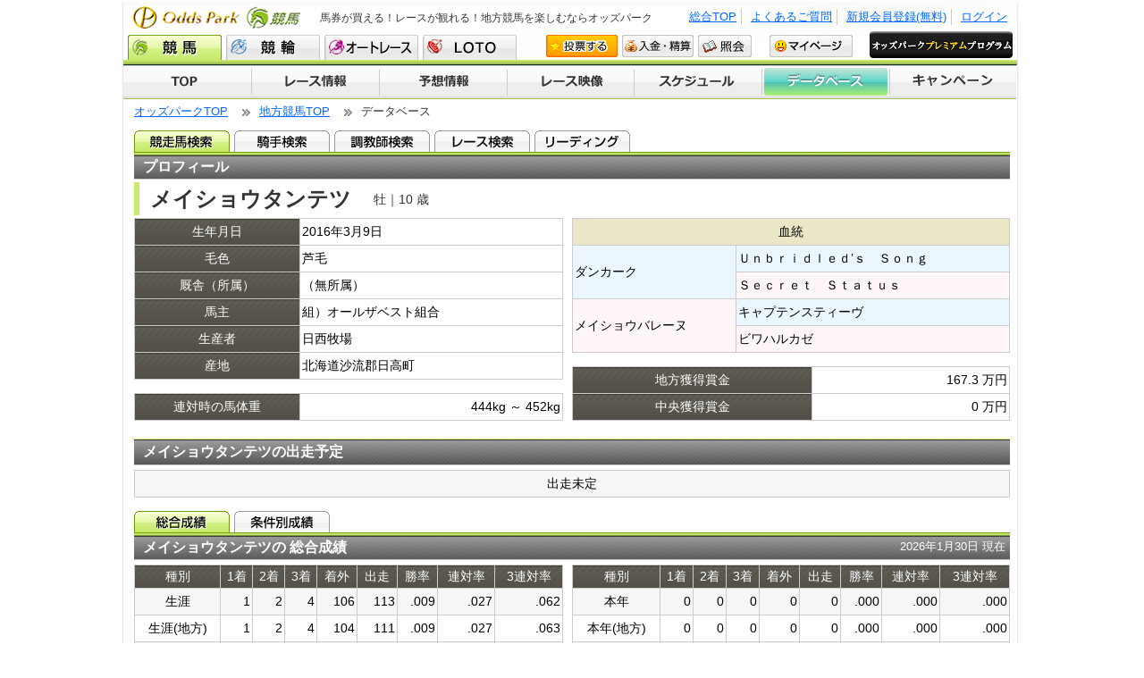

--- FILE ---
content_type: text/html;charset=UTF-8
request_url: https://www.oddspark.com/keiba/HorseDetail.do?lineageNb=2016103464
body_size: 7511
content:
<?xml version="1.0" encoding="utf-8"?>

<!DOCTYPE html PUBLIC "-//W3C//DTD XHTML 1.0 Transitional//EN" "http://www.w3.org/TR/xhtml1/DTD/xhtml1-transitional.dtd">
<html xmlns="http://www.w3.org/1999/xhtml" lang="ja" xml:lang="ja">
	<head>
		
		
		<meta http-equiv="content-type" content="text/html; charset=utf-8" />
		<meta http-equiv="content-style-type" content="text/css" />
		<meta http-equiv="content-script-type" content="text/javascript" />
		<meta http-equiv="content-language" content="ja" />
		<link rel="stylesheet" type="text/css" media="screen,print" href="/ud_shared/pc/keiba/keiba/shared/css/main-info.css?20131001&20240313034003" />
		<link rel="stylesheet" type="text/css" media="screen,print" href="/ud_shared/pc/keiba/keiba/shared/css/lib.css?20220413092756" />
		<link rel="stylesheet" type="text/css" media="screen,print" href="/ud_shared/pc/keiba/keiba/shared/css/modal.css?20131001&20220413092756" />
		<script type="text/javascript" src="/ud_shared/pc/keiba/keiba/shared/js/jquery-3.6.0.min.js?20220413092756"></script>
		<script type="text/javascript" src="/ud_shared/pc/keiba/keiba/shared/js/lib.js?201610&20220413092757"></script>
		<script type="text/javascript" src="/ud_shared/pc/keiba/keiba/shared/js/jquery.modal.js?20220413092757"></script>
		<script type="text/javascript" src="/ud_shared/pc/keiba/keiba/shared/js/keiba-lib.js?20220413092757"></script>
		<script type="text/javascript" src="/ud_shared/pc/keiba/keiba/shared/js/info-util.js?20220413092756"></script>

		
		
		<meta name="author" content="Odds Park Corp." />
		<meta name="Keywords" content="地方競馬,馬券購入,競馬中継,ライブ映像,競馬予想" />
		<meta name="Description" content="オッズパークでは、地方競馬の馬券をインターネットや電話などで購入することができます。全国のレース予想情報や競馬中継も【無料】でご覧いただけます。またオッズパークLOTOでは最高12億円の重勝式投票券も販売しています。" />
		<meta name="copyright" content="Copyright (C) Odds Park Corp. Co., Ltd. All Rights Reserved." lang="en" />
		<meta http-equiv="pragma" content="no-cache" />
		<meta http-equiv="cache-control" content="no-cache" />
		<meta http-equiv="expires" content="-1" />

		<link rel="alternate" media="only screen and (max-width: 640px)" href="https://sp.oddspark.com/keiba/SpHorseDetail.do?lineageNb=2016103464" />
		<title>メイショウタンテツの成績・出走予定｜地方競馬ならオッズパーク競馬</title>
	</head>
	<body id="info">
		<div id="wrap">
			
			
			
			<!-- header -->
			<div id="header">
				<div id="headerInner">
					<a href="/keiba/"><h1>地方競馬の馬券購入・競馬中継・競馬予想ならオッズパーク競馬</h1></a>
					&nbsp;<h2>馬券が買える！レースが観れる！地方競馬を楽しむならオッズパーク</h2>
					&nbsp;<ul id="nav1">
			
			
						<li><a href="/keiba/?SSO_FORCE_LOGIN=1&amp;SSO_URL_RETURN=https://www.oddspark.com/keiba/HorseDetail.do?lineageNb%3D2016103464">ログイン</a></li>
						<li><a href="/user/new/RegTop.do?src=21">新規会員登録(無料)</a></li>
			
						<li><a href="https://faq.oddspark.com/" target="_blank">よくあるご質問</a></li>
						<li><a href="/">総合TOP</a></li>
					</ul>
					<ul id="nav2">
						<li class="active"><a href="/keiba/" class="nv1">競馬</a></li>
						<li><a href="/keirin/" class="nv2">競輪</a></li>
						<li><a href="/autorace/" class="nv8">オートレース</a></li>
						<li><a href="/loto/" class="nv3 oppp">LOTO</a></li>
						<li><a href="/keiba/auth/VoteKeibaTop.do?gamenId=HP043&amp;gamenKoumokuId=topVote" class="nv4" onclick="openFullWindow(this.href); return false;">投票する</a></li>
						<li><a href="/auth/NyukinMenu.do" class="nv5" onclick="openFullWindow(this.href); return false;">入金・精算</a></li>
						<li><a href="/auth/InqTop.do" class="nv6" onclick="openFullWindow(this.href); return false;">照会</a></li>
						<li><a href="/user/my/Index.do" class="nv7">マイページ</a></li>
						<li class="oppp"><a href="/member/oppp/"><img src="/ud_shared/pc/keiba/local/images/rank/oppp.png?20161011131757&20220413092757" width="160" height="30" alt="OPPP" /></a></li>
					</ul>
				</div>
			</div>
			<!-- //header -->

			
			
			<div id="nav">
			  <ul>
			    <li><a href="/keiba/" class="nv1">TOP</a></li>
			    <li><a href="/keiba/KaisaiRaceList.do" class="nv2">レース情報</a></li>
			    <li><a href="/keiba/yosou/index.html" class="nv3">予想情報</a></li>
			    <li><a href="/keiba/LiveMovie.do" class="nv4">レース映像</a></li>
			    <li><a href="/keiba/KaisaiCalendar.do" class="nv5">開催スケジュール</a></li>
			    <li class="active"><a href="/keiba/SearchHorse.do" class="nv6">データベース</a></li>
			    <li><a href="/keiba/campaign/index.html" class="nv7">キャンペーン</a></li>
			  </ul>
			</div><!-- //nav -->
			<!-- marquee -->
			
				
			<!-- //marquee -->

			<div id="content">
				
				

<ul id="bcrumb">
	<li><a href="/">オッズパークTOP</a></li>
	<li><a href="/keiba/">地方競馬TOP</a></li>
	<li>データベース</li>
</ul>
<div id="DBtab">
	<ul>
		<li class="active"><a href="/keiba/SearchHorse.do" class="tab1">競走馬検索</a></li>
		<li><a href="/keiba/SearchJockey.do" class="tab2">騎手検索</a></li>
		<li><a href="/keiba/SearchTrainer.do" class="tab3">調教師検索</a></li>
		<li><a href="/keiba/SearchRace.do" class="tab4">レース検索</a></li>
		<li><a href="/keiba/SearchLeading.do" class="tab5">リーディング</a></li>
	</ul>
</div>

				
				
				
				<h3>プロフィール
				
				</h3>
				<div><span style="padding:.2em 0 .2em .5em; border-left:6px solid #c8eb6d; font-size:24px; font-weight:bold;">
					メイショウタンテツ&nbsp;</span>
						<span style="display: inline-block; font-weight: normal; padding-left: 1em;">牡｜10 歳<span style="display: inline-block; font-weight: normal; padding-left: 1em; color: #f90;"></span></span>
				</div>
				<div class="section1">
					<div class="w480px bl-left10">
						<table class="tb72 w100pr" summary="検索結果">
						<tr>
							<th class="w180px">生年月日</th>
							<td>2016年3月9日</td>
						</tr><tr>
							<th>毛色</th>
							<td>芦毛</td>
						</tr><tr>
							<th>厩舎（所属）</th>
							<td>
								
								
								
								（無所属）
							</td>
						</tr><tr>
							<th>馬主</th>
							<td>組）オールザベスト組合</td>
						</tr><tr>
							<th>生産者</th>
							<td>日西牧場</td>
						</tr><tr>
							<th>産地</th>
							<td>北海道沙流郡日高町</td>
						</tr>
						</table>
						<table class="tb70 w100pr" summary="検索結果">
						<tr>
							<th class="w180px">連対時の馬体重</th>
							<td class="al-right">
							
								
									444kg ～ 452kg
								
							
							</td>
						</tr>
						</table>
					</div>
					<div class="w490px bl-left">
						<table class="tb71 w100pr" summary="検索結果">
						<tr>
							<td colspan="3">血統</td>
						</tr><tr>
							<td rowspan="2" class="bg-4-pl al-left">ダンカーク&#x200b;</td>
							<td class="bg-4-pl al-left">Ｕｎｂｒｉｄｌｅｄ&rsquo;ｓ　Ｓｏｎｇ&#x200b;</td>
						</tr><tr>
							<td class="bg-3-pl al-left">Ｓｅｃｒｅｔ　Ｓｔａｔｕｓ&#x200b;</td>
						</tr><tr>
							<td rowspan="2" class="bg-3-pl al-left">メイショウバレーヌ&#x200b;</td>
							<td class="bg-4-pl al-left">キャプテンスティーヴ&#x200b;</td>
						</tr><tr>
							<td class="bg-3-pl al-left">ビワハルカゼ&#x200b;</td>
						</tr>
						</table>
						<table class="tb70 w100pr" summary="検索結果">
						<tr>
							<th>地方獲得賞金</th>
							<td class="al-right">167.3 万円</td>
						</tr>
						<tr>
							<th>中央獲得賞金</th>
							<td class="al-right">0 万円</td>
						</tr>
						</table>
					</div>
					<br clear="all" />

				
				
					
<h3 class="type2">

	メイショウタンテツの出走予定



</h3>


<table class="tb70 w100pr stripe" summary="">
	
	<tr>
		<td>出走未定</td>
	</tr>
	
	
	
</table>




				
					<div class="clr">&nbsp;</div>


				
					<div id="DBtab2">
						<ul>
							<li class="active"><a href="/keiba/HorseDetail.do?lineageNb=2016103464&amp;resultsTab=1" class="tab1">総合成績</a></li>
							<li ><a href="/keiba/HorseDetail.do?lineageNb=2016103464&amp;resultsTab=2" class="tab2">条件別成績</a></li>
						</ul>
					</div>
					
					
<h3>

	
	メイショウタンテツの
	




総合成績<span class="date">2026年1月30日 現在</span>
</h3>


<div class="w480px bl-left10">
	<table class="tb70 w100pr stripe" summary="">
		<tr>
			<th>種別</th>
			<th>1着</th>
			<th>2着</th>
			<th>3着</th>
			<th>着外</th>
	
	
			<th>出走</th>
	
			<th>勝率</th>
			<th>連対率</th>
			<th>3連対率</th>
		</tr><tr>
			<td>生涯</td>
			<td class="al-right">1</td>
			<td class="al-right">2</td>
			<td class="al-right">4</td>
			<td class="al-right">106</td>
			<td class="al-right">113</td>
			<td class="al-right">.009</td>
			<td class="al-right">.027</td>
			<td class="al-right">.062</td>
		</tr><tr>
			<td>生涯&#40;地方&#41;</td>
			<td class="al-right">1</td>
			<td class="al-right">2</td>
			<td class="al-right">4</td>
			<td class="al-right">104</td>
			<td class="al-right">111</td>
			<td class="al-right">.009</td>
			<td class="al-right">.027</td>
			<td class="al-right">.063</td>
		</tr><tr>
			<td>生涯&#40;中央&#41;</td>
			<td class="al-right">0</td>
			<td class="al-right">0</td>
			<td class="al-right">0</td>
			<td class="al-right">2</td>
			<td class="al-right">2</td>
			<td class="al-right">.000</td>
			<td class="al-right">.000</td>
			<td class="al-right">.000</td>
		</tr>
	</table>
</div><div class="w490px bl-left">
	<table class="tb70 w100pr stripe" summary="">
		<tr>
			<th>種別</th>
			<th>1着</th>
			<th>2着</th>
			<th>3着</th>
			<th>着外</th>
	
	
			<th>出走</th>
	
			<th>勝率</th>
			<th>連対率</th>
			<th>3連対率</th>
		</tr><tr>
			<td>本年</td>
			<td class="al-right">0</td>
			<td class="al-right">0</td>
			<td class="al-right">0</td>
			<td class="al-right">0</td>
			<td class="al-right">0</td>
			<td class="al-right">.000</td>
			<td class="al-right">.000</td>
			<td class="al-right">.000</td>
		</tr><tr>
			<td>本年&#40;地方&#41;</td>
			<td class="al-right">0</td>
			<td class="al-right">0</td>
			<td class="al-right">0</td>
			<td class="al-right">0</td>
			<td class="al-right">0</td>
			<td class="al-right">.000</td>
			<td class="al-right">.000</td>
			<td class="al-right">.000</td>
		</tr><tr>
			<td>本年&#40;中央&#41;</td>
			<td class="al-right">0</td>
			<td class="al-right">0</td>
			<td class="al-right">0</td>
			<td class="al-right">0</td>
			<td class="al-right">0</td>
			<td class="al-right">.000</td>
			<td class="al-right">.000</td>
			<td class="al-right">.000</td>
		</tr>
	</table>
</div>



					
					
<h3 class="type2">

	メイショウタンテツの



	出走履歴
</h3>



<script type="text/javascript">
/*<![CDATA[*/
function raceHistoryUpdateForm_Paging(page) {
	var params = {
	dispType: "h",
	page: page
	};
	if (params.dispType == "j") {
	params.jkyNb = null;
	} else if (params.dispType == "t") {
	params.trainerNb = null;
	} else if (params.dispType == "h") {
	params.lineageNb = "2016103464";
	}
	params.baneiFlg = false;

	$('#raceHistory').load('RaceHistoryUpdate.do #raceHistory',params, function(text,stat,xhr){
	var org = document.body.style.cursor;
	document.body.style.cursor="wait"; // refresh
	document.body.style.cursor=org; // refresh
	$(".stripe tr:even").addClass("even");
	$(".stripe tr:odd").addClass("odd");
	});
}
/*]]>*/
</script>
<div id="raceHistory">

	<ul class="ls-page">
<li>1件 ～ 30件（全113件）</li>
<li>
<span class="fclC">&laquo; 前の30件</span>
</li>
<li>
<a href="javascript: raceHistoryUpdateForm_Paging( 2)">次の30件 &raquo;</a>
</li>
</ul>

	<table class="tb70 w100pr stripe" summary="">
		<tr>
			<th>年月日</th>
			<th nowrap="nowrap">競馬場</th>
			<th>レース名</th>
			<th>距離</th>
			<th>馬場<br />&#40;天候&#41;</th>
			<th>頭<br />数</th>
		
			<th>枠<br />番</th>
			<th>馬<br />番</th>
		
			<th>人<br />気</th>
			<th>着<br />順</th>
		
		
			<th>騎手</th>
		
		
			<th nowrap="nowrap">負担<br />重量</th>
			<th nowrap="nowrap">馬体重</th>
			<th nowrap="nowrap">タイム</th>
		
			<th>着差</th>
		
		
			<th nowrap="nowrap">上3F</th>
			<th nowrap="nowrap">通過&#x200b;順位</th>
		
		
			<th nowrap="nowrap">1着馬(2着馬)</th>
		
		</tr>
	
		<tr>
			<td>2025/01/15</td>
			<td nowrap="nowrap">園田</td>
			<td class="al-left">
			<a href="RaceResult.do?raceDy=20250115&amp;opTrackCd=51&amp;sponsorCd=26&amp;raceNb=1">
			
			Ｃ３二Ｃ３二４歳以上
			
			</a>
			
			
			</td>
			<td nowrap="nowrap">ダ1400</td>
			<td nowrap="nowrap">稍重&#40;曇&#41;</td>
			<td>12</td>
		
			<td>4</td>
			<td>4</td>
		
			<td>12</td>
			<td class="bg-12chaku">12</td>
		
		
		
		<td nowrap="nowrap"><a href="/keiba/JockeyDetail.do?jkyNb=031256">松木大</a></td>
		
		
		
			<td>56.0</td>
			<td>463</td>
			<td>1:38.5</td>
		
			
			
			<td>2.6</td>
			
			
			
		
		
			<td>43.5</td>
			<td nowrap="nowrap">5-10-12
			</td>
		
		
			<td nowrap="nowrap">ワイドイシス</td>
		
		</tr>
	
		<tr>
			<td>2024/12/31</td>
			<td nowrap="nowrap">園田</td>
			<td class="al-left">
			<a href="RaceResult.do?raceDy=20241231&amp;opTrackCd=51&amp;sponsorCd=26&amp;raceNb=1">
			
			Ｃ３二Ｃ３二３歳以上
			
			</a>
			
			
			</td>
			<td nowrap="nowrap">ダ1400</td>
			<td nowrap="nowrap">良&#40;曇&#41;</td>
			<td>10</td>
		
			<td>7</td>
			<td>7</td>
		
			<td>9</td>
			<td class="bg-10chaku">10</td>
		
		
		
		<td nowrap="nowrap"><a href="/keiba/JockeyDetail.do?jkyNb=031092">松本幸</a></td>
		
		
		
			<td>56.0</td>
			<td>456</td>
			<td>1:37.9</td>
		
			
			
			<td>2.6</td>
			
			
			
		
		
			<td>42.7</td>
			<td nowrap="nowrap">4-10-10
			</td>
		
		
			<td nowrap="nowrap">ダイシチセイ</td>
		
		</tr>
	
		<tr>
			<td>2024/12/05</td>
			<td nowrap="nowrap">園田</td>
			<td class="al-left">
			<a href="RaceResult.do?raceDy=20241205&amp;opTrackCd=51&amp;sponsorCd=26&amp;raceNb=1">
			
			Ｃ３三Ｃ３三３歳以上
			
			</a>
			
			
			</td>
			<td nowrap="nowrap">ダ1400</td>
			<td nowrap="nowrap">稍重&#40;晴&#41;</td>
			<td>12</td>
		
			<td>4</td>
			<td>4</td>
		
			<td>10</td>
			<td class="bg-10chaku">10</td>
		
		
		
		<td nowrap="nowrap"><a href="/keiba/JockeyDetail.do?jkyNb=031031">板野央</a></td>
		
		
		
			<td>56.0</td>
			<td>455</td>
			<td>1:37.1</td>
		
			
			
			<td>2.2</td>
			
			
			
		
		
			<td>41.6</td>
			<td nowrap="nowrap">8-10-10
			</td>
		
		
			<td nowrap="nowrap">ワンダーピュルテ</td>
		
		</tr>
	
		<tr>
			<td>2024/11/14</td>
			<td nowrap="nowrap">園田</td>
			<td class="al-left">
			<a href="RaceResult.do?raceDy=20241114&amp;opTrackCd=51&amp;sponsorCd=26&amp;raceNb=1">
			
			Ｃ３二Ｃ３二３歳以上
			
			</a>
			
			
			</td>
			<td nowrap="nowrap">ダ1400</td>
			<td nowrap="nowrap">良&#40;晴&#41;</td>
			<td>10</td>
		
			<td>5</td>
			<td>5</td>
		
			<td>10</td>
			<td class="bg-9chaku">9</td>
		
		
		
		<td nowrap="nowrap"><a href="/keiba/JockeyDetail.do?jkyNb=031031">板野央</a></td>
		
		
		
			<td>56.0</td>
			<td>454</td>
			<td>1:36.9</td>
		
			
			
			<td>2.5</td>
			
			
			
		
		
			<td>41.2</td>
			<td nowrap="nowrap">10-10-10
			</td>
		
		
			<td nowrap="nowrap">ミコトウッドテール</td>
		
		</tr>
	
		<tr>
			<td>2024/10/25</td>
			<td nowrap="nowrap">園田</td>
			<td class="al-left">
			<a href="RaceResult.do?raceDy=20241025&amp;opTrackCd=51&amp;sponsorCd=26&amp;raceNb=1">
			
			Ｃ３三Ｃ３三３歳以上
			
			</a>
			
			
			</td>
			<td nowrap="nowrap">ダ1400</td>
			<td nowrap="nowrap">良&#40;晴&#41;</td>
			<td>10</td>
		
			<td>1</td>
			<td>1</td>
		
			<td>9</td>
			<td class="bg-10chaku">10</td>
		
		
		
		<td nowrap="nowrap"><a href="/keiba/JockeyDetail.do?jkyNb=031092">松本幸</a></td>
		
		
		
			<td>56.0</td>
			<td>453</td>
			<td>1:37.1</td>
		
			
			
			<td>2.3</td>
			
			
			
		
		
			<td>42.1</td>
			<td nowrap="nowrap">7-9-9
			</td>
		
		
			<td nowrap="nowrap">チキウボウエイグン</td>
		
		</tr>
	
		<tr>
			<td>2024/10/04</td>
			<td nowrap="nowrap">園田</td>
			<td class="al-left">
			<a href="RaceResult.do?raceDy=20241004&amp;opTrackCd=51&amp;sponsorCd=26&amp;raceNb=1">
			
			Ｃ３三Ｃ３三３歳以上
			
			</a>
			
			
			</td>
			<td nowrap="nowrap">ダ1400</td>
			<td nowrap="nowrap">不良&#40;曇&#41;</td>
			<td>10</td>
		
			<td>8</td>
			<td>10</td>
		
			<td>8</td>
			<td class="bg-7chaku">7</td>
		
		
		
		<td nowrap="nowrap"><a href="/keiba/JockeyDetail.do?jkyNb=031044">廣瀬航</a></td>
		
		
		
			<td>56.0</td>
			<td>451</td>
			<td>1:38.4</td>
		
			
			
			<td>1.9</td>
			
			
			
		
		
			<td>43.4</td>
			<td nowrap="nowrap">3-5-6
			</td>
		
		
			<td nowrap="nowrap">ムーンブリッジ</td>
		
		</tr>
	
		<tr>
			<td>2024/09/13</td>
			<td nowrap="nowrap">園田</td>
			<td class="al-left">
			<a href="RaceResult.do?raceDy=20240913&amp;opTrackCd=51&amp;sponsorCd=26&amp;raceNb=1">
			
			Ｃ３三Ｃ３三３歳以上
			
			</a>
			
			
			</td>
			<td nowrap="nowrap">ダ1400</td>
			<td nowrap="nowrap">重&#40;晴&#41;</td>
			<td>9</td>
		
			<td>7</td>
			<td>7</td>
		
			<td>9</td>
			<td class="bg-8chaku">8</td>
		
		
		
		<td nowrap="nowrap"><a href="/keiba/JockeyDetail.do?jkyNb=031092">松本幸</a></td>
		
		
		
			<td>56.0</td>
			<td>444</td>
			<td>1:39.2</td>
		
			
			
			<td>4.2</td>
			
			
			
		
		
			<td>43.2</td>
			<td nowrap="nowrap">8-8-8
			</td>
		
		
			<td nowrap="nowrap">デイジーフラッシュ</td>
		
		</tr>
	
		<tr>
			<td>2024/08/23</td>
			<td nowrap="nowrap">園田</td>
			<td class="al-left">
			<a href="RaceResult.do?raceDy=20240823&amp;opTrackCd=51&amp;sponsorCd=26&amp;raceNb=1">
			
			Ｃ３四Ｃ３四３歳以上
			
			</a>
			
			
			</td>
			<td nowrap="nowrap">ダ1400</td>
			<td nowrap="nowrap">良&#40;晴&#41;</td>
			<td>8</td>
		
			<td>3</td>
			<td>3</td>
		
			<td>3</td>
			<td class="bg-5chaku">5</td>
		
		
		
		<td nowrap="nowrap"><a href="/keiba/JockeyDetail.do?jkyNb=031092">松本幸</a></td>
		
		
		
			<td>56.0</td>
			<td>444</td>
			<td>1:37.3</td>
		
			
			
			<td>2.7</td>
			
			
			
		
		
			<td>42.7</td>
			<td nowrap="nowrap">5-6-7
			</td>
		
		
			<td nowrap="nowrap">ラブコ</td>
		
		</tr>
	
		<tr>
			<td>2024/08/02</td>
			<td nowrap="nowrap">園田</td>
			<td class="al-left">
			<a href="RaceResult.do?raceDy=20240802&amp;opTrackCd=51&amp;sponsorCd=26&amp;raceNb=1">
			
			Ｃ３三Ｃ３三３歳以上
			
			</a>
			
			
			</td>
			<td nowrap="nowrap">ダ1400</td>
			<td nowrap="nowrap">良&#40;晴&#41;</td>
			<td>9</td>
		
			<td>4</td>
			<td>4</td>
		
			<td>8</td>
			<td class="bg-7chaku">7</td>
		
		
		
		<td nowrap="nowrap"><a href="/keiba/JockeyDetail.do?jkyNb=031092">松本幸</a></td>
		
		
		
			<td>56.0</td>
			<td>445</td>
			<td>1:36.5</td>
		
			
			
			<td>2.0</td>
			
			
			
		
		
			<td>42.1</td>
			<td nowrap="nowrap">6-8-9
			</td>
		
		
			<td nowrap="nowrap">ホウオウシーダー</td>
		
		</tr>
	
		<tr>
			<td>2024/07/19</td>
			<td nowrap="nowrap">園田</td>
			<td class="al-left">
			<a href="RaceResult.do?raceDy=20240719&amp;opTrackCd=51&amp;sponsorCd=26&amp;raceNb=1">
			
			Ｃ３三Ｃ３三３歳以上
			
			</a>
			
			
			</td>
			<td nowrap="nowrap">ダ1400</td>
			<td nowrap="nowrap">良&#40;晴&#41;</td>
			<td>8</td>
		
			<td>2</td>
			<td>2</td>
		
			<td>4</td>
			<td class="bg-6chaku">6</td>
		
		
		
		<td nowrap="nowrap"><a href="/keiba/JockeyDetail.do?jkyNb=031031">板野央</a></td>
		
		
		
			<td>56.0</td>
			<td>446</td>
			<td>1:37.2</td>
		
			
			
			<td>1.3</td>
			
			
			
		
		
			<td>42.5</td>
			<td nowrap="nowrap">6-6-6
			</td>
		
		
			<td nowrap="nowrap">エドヒガン</td>
		
		</tr>
	
		<tr>
			<td>2024/07/04</td>
			<td nowrap="nowrap">園田</td>
			<td class="al-left">
			<a href="RaceResult.do?raceDy=20240704&amp;opTrackCd=51&amp;sponsorCd=26&amp;raceNb=3">
			
			Ｃ３二Ｃ３二４歳以上
			
			</a>
			
			
			</td>
			<td nowrap="nowrap">ダ1400</td>
			<td nowrap="nowrap">稍重&#40;曇&#41;</td>
			<td>9</td>
		
			<td>8</td>
			<td>10</td>
		
			<td>7</td>
			<td class="bg-3chaku">3</td>
		
		
		
		<td nowrap="nowrap"><a href="/keiba/JockeyDetail.do?jkyNb=031044">廣瀬航</a></td>
		
		
		
			<td>56.0</td>
			<td>446</td>
			<td>1:37.0</td>
		
			
			
			<td>1.8</td>
			
			
			
		
		
			<td>42.6</td>
			<td nowrap="nowrap">4-3-3
			</td>
		
		
			<td nowrap="nowrap">ショウリノマイ</td>
		
		</tr>
	
		<tr>
			<td>2024/06/14</td>
			<td nowrap="nowrap">園田</td>
			<td class="al-left">
			<a href="RaceResult.do?raceDy=20240614&amp;opTrackCd=51&amp;sponsorCd=26&amp;raceNb=1">
			
			Ｃ３四Ｃ３四４歳以上
			
			</a>
			
			
			</td>
			<td nowrap="nowrap">ダ1400</td>
			<td nowrap="nowrap">良&#40;晴&#41;</td>
			<td>8</td>
		
			<td>6</td>
			<td>6</td>
		
			<td>4</td>
			<td class="bg-6chaku">6</td>
		
		
		
		<td nowrap="nowrap"><a href="/keiba/JockeyDetail.do?jkyNb=031044">廣瀬航</a></td>
		
		
		
			<td>56.0</td>
			<td>448</td>
			<td>1:36.3</td>
		
			
			
			<td>3.5</td>
			
			
			
		
		
			<td>42.9</td>
			<td nowrap="nowrap">4-7-7
			</td>
		
		
			<td nowrap="nowrap">レオマニフィク</td>
		
		</tr>
	
		<tr>
			<td>2024/05/24</td>
			<td nowrap="nowrap">園田</td>
			<td class="al-left">
			<a href="RaceResult.do?raceDy=20240524&amp;opTrackCd=51&amp;sponsorCd=26&amp;raceNb=1">
			
			Ｃ３三Ｃ３三４歳以上
			
			</a>
			
			
			</td>
			<td nowrap="nowrap">ダ1400</td>
			<td nowrap="nowrap">良&#40;曇&#41;</td>
			<td>9</td>
		
			<td>2</td>
			<td>2</td>
		
			<td>5</td>
			<td class="bg-6chaku">6</td>
		
		
		
		<td nowrap="nowrap"><a href="/keiba/JockeyDetail.do?jkyNb=031044">廣瀬航</a></td>
		
		
		
			<td>56.0</td>
			<td>448</td>
			<td>1:36.0</td>
		
			
			
			<td>3.1</td>
			
			
			
		
		
			<td>42.6</td>
			<td nowrap="nowrap">4-6-7
			</td>
		
		
			<td nowrap="nowrap">ヴィンチトーレ</td>
		
		</tr>
	
		<tr>
			<td>2024/05/10</td>
			<td nowrap="nowrap">園田</td>
			<td class="al-left">
			<a href="RaceResult.do?raceDy=20240510&amp;opTrackCd=51&amp;sponsorCd=26&amp;raceNb=1">
			
			Ｃ３三Ｃ３三４歳以上
			
			</a>
			
			
			</td>
			<td nowrap="nowrap">ダ1400</td>
			<td nowrap="nowrap">良&#40;晴&#41;</td>
			<td>6</td>
		
			<td>3</td>
			<td>3</td>
		
			<td>4</td>
			<td class="bg-5chaku">5</td>
		
		
		
		<td nowrap="nowrap"><a href="/keiba/JockeyDetail.do?jkyNb=031044">廣瀬航</a></td>
		
		
		
			<td>56.0</td>
			<td>443</td>
			<td>1:36.5</td>
		
			
			
			<td>1.2</td>
			
			
			
		
		
			<td>41.8</td>
			<td nowrap="nowrap">3-4-4
			</td>
		
		
			<td nowrap="nowrap">レガント</td>
		
		</tr>
	
		<tr>
			<td>2024/04/25</td>
			<td nowrap="nowrap">園田</td>
			<td class="al-left">
			<a href="RaceResult.do?raceDy=20240425&amp;opTrackCd=51&amp;sponsorCd=26&amp;raceNb=1">
			
			Ｃ３三Ｃ３三４歳以上
			
			</a>
			
			
			</td>
			<td nowrap="nowrap">ダ1400</td>
			<td nowrap="nowrap">重&#40;晴&#41;</td>
			<td>7</td>
		
			<td>7</td>
			<td>7</td>
		
			<td>6</td>
			<td class="bg-5chaku">5</td>
		
		
		
		<td nowrap="nowrap"><a href="/keiba/JockeyDetail.do?jkyNb=031044">廣瀬航</a></td>
		
		
		
			<td>56.0</td>
			<td>448</td>
			<td>1:37.7</td>
		
			
			
			<td>0.6</td>
			
			
			
		
		
			<td>41.6</td>
			<td nowrap="nowrap">3-2-3
			</td>
		
		
			<td nowrap="nowrap">シラカバ</td>
		
		</tr>
	
		<tr>
			<td>2024/04/09</td>
			<td nowrap="nowrap">園田</td>
			<td class="al-left">
			<a href="RaceResult.do?raceDy=20240409&amp;opTrackCd=51&amp;sponsorCd=26&amp;raceNb=1">
			
			Ｃ３三Ｃ３三４歳以上
			
			</a>
			
			
			</td>
			<td nowrap="nowrap">ダ1400</td>
			<td nowrap="nowrap">不良&#40;曇&#41;</td>
			<td>12</td>
		
			<td>8</td>
			<td>12</td>
		
			<td>12</td>
			<td class="bg-10chaku">10</td>
		
		
		
		<td nowrap="nowrap"><a href="/keiba/JockeyDetail.do?jkyNb=031194">山田雄</a></td>
		
		
		
			<td>56.0</td>
			<td>450</td>
			<td>1:37.0</td>
		
			
			
			<td>2.2</td>
			
			
			
		
		
			<td>43.4</td>
			<td nowrap="nowrap">6-12-12
			</td>
		
		
			<td nowrap="nowrap">ナリタダイアリー</td>
		
		</tr>
	
		<tr>
			<td>2024/03/22</td>
			<td nowrap="nowrap">園田</td>
			<td class="al-left">
			<a href="RaceResult.do?raceDy=20240322&amp;opTrackCd=51&amp;sponsorCd=26&amp;raceNb=1">
			
			Ｃ３三Ｃ３三４歳以上
			
			</a>
			
			
			</td>
			<td nowrap="nowrap">ダ1400</td>
			<td nowrap="nowrap">稍重&#40;晴&#41;</td>
			<td>11</td>
		
			<td>6</td>
			<td>8</td>
		
			<td>11</td>
			<td class="bg-11chaku">11</td>
		
		
		
		<td nowrap="nowrap"><a href="/keiba/JockeyDetail.do?jkyNb=031092">松本幸</a></td>
		
		
		
			<td>56.0</td>
			<td>453</td>
			<td>1:39.2</td>
		
			
			
			<td>3.1</td>
			
			
			
		
		
			<td>43.7</td>
			<td nowrap="nowrap">5-11-11
			</td>
		
		
			<td nowrap="nowrap">ベラジオマナミ</td>
		
		</tr>
	
		<tr>
			<td>2024/02/08</td>
			<td nowrap="nowrap">姫路</td>
			<td class="al-left">
			<a href="RaceResult.do?raceDy=20240208&amp;opTrackCd=52&amp;sponsorCd=26&amp;raceNb=1">
			
			Ｃ３三Ｃ３三４歳以上
			
			</a>
			
			
			</td>
			<td nowrap="nowrap">ダ1400</td>
			<td nowrap="nowrap">稍重&#40;晴&#41;</td>
			<td>11</td>
		
			<td>1</td>
			<td>1</td>
		
			<td>11</td>
			<td class="bg-10chaku">10</td>
		
		
		
		<td nowrap="nowrap"><a href="/keiba/JockeyDetail.do?jkyNb=030976">渡瀬和</a></td>
		
		
		
			<td>56.0</td>
			<td>446</td>
			<td>1:41.3</td>
		
			
			
			<td>4.3</td>
			
			
			
		
		
			<td>44.0</td>
			<td nowrap="nowrap">8-10-10
			</td>
		
		
			<td nowrap="nowrap">ノースサイド</td>
		
		</tr>
	
		<tr>
			<td>2024/01/24</td>
			<td nowrap="nowrap">姫路</td>
			<td class="al-left">
			<a href="RaceResult.do?raceDy=20240124&amp;opTrackCd=52&amp;sponsorCd=26&amp;raceNb=1">
			
			Ｃ３四Ｃ３四４歳以上
			
			</a>
			
			
			</td>
			<td nowrap="nowrap">ダ1400</td>
			<td nowrap="nowrap">良&#40;晴&#41;</td>
			<td>9</td>
		
			<td>2</td>
			<td>2</td>
		
			<td>9</td>
			<td class="bg-9chaku">9</td>
		
		
		
		<td nowrap="nowrap"><a href="/keiba/JockeyDetail.do?jkyNb=031256">松木大</a></td>
		
		
		
			<td>56.0</td>
			<td>448</td>
			<td>1:39.5</td>
		
			
			
			<td>2.1</td>
			
			
			
		
		
			<td>42.0</td>
			<td nowrap="nowrap">9-9-9
			</td>
		
		
			<td nowrap="nowrap">メイショウロールス</td>
		
		</tr>
	
		<tr>
			<td>2024/01/11</td>
			<td nowrap="nowrap">園田</td>
			<td class="al-left">
			<a href="RaceResult.do?raceDy=20240111&amp;opTrackCd=51&amp;sponsorCd=26&amp;raceNb=1">
			
			Ｃ３二Ｃ３二４歳以上
			
			</a>
			
			
			</td>
			<td nowrap="nowrap">ダ1400</td>
			<td nowrap="nowrap">良&#40;曇&#41;</td>
			<td>10</td>
		
			<td>7</td>
			<td>7</td>
		
			<td>9</td>
			<td class="bg-10chaku">10</td>
		
		
		
		<td nowrap="nowrap"><a href="/keiba/JockeyDetail.do?jkyNb=030976">渡瀬和</a></td>
		
		
		
			<td>56.0</td>
			<td>451</td>
			<td>1:37.3</td>
		
			
			
			<td>2.3</td>
			
			
			
		
		
			<td>42.0</td>
			<td nowrap="nowrap">7-10-10
			</td>
		
		
			<td nowrap="nowrap">デアデビル</td>
		
		</tr>
	
		<tr>
			<td>2023/12/31</td>
			<td nowrap="nowrap">園田</td>
			<td class="al-left">
			<a href="RaceResult.do?raceDy=20231231&amp;opTrackCd=51&amp;sponsorCd=26&amp;raceNb=1">
			
			Ｃ３二Ｃ３二３歳以上
			
			</a>
			
			
			</td>
			<td nowrap="nowrap">ダ1400</td>
			<td nowrap="nowrap">良&#40;曇&#41;</td>
			<td>12</td>
		
			<td>2</td>
			<td>2</td>
		
			<td>12</td>
			<td class="bg-11chaku">11</td>
		
		
		
		<td nowrap="nowrap"><a href="/keiba/JockeyDetail.do?jkyNb=031031">板野央</a></td>
		
		
		
			<td>56.0</td>
			<td>452</td>
			<td>1:37.0</td>
		
			
			
			<td>2.3</td>
			
			
			
		
		
			<td>41.1</td>
			<td nowrap="nowrap">11-12-12
			</td>
		
		
			<td nowrap="nowrap">キャツクレードル</td>
		
		</tr>
	
		<tr>
			<td>2023/12/14</td>
			<td nowrap="nowrap">園田</td>
			<td class="al-left">
			<a href="RaceResult.do?raceDy=20231214&amp;opTrackCd=51&amp;sponsorCd=26&amp;raceNb=1">
			
			Ｃ３三Ｃ３三３歳以上
			
			</a>
			
			
			</td>
			<td nowrap="nowrap">ダ1400</td>
			<td nowrap="nowrap">稍重&#40;晴&#41;</td>
			<td>12</td>
		
			<td>4</td>
			<td>4</td>
		
			<td>10</td>
			<td class="bg-11chaku">11</td>
		
		
		
		<td nowrap="nowrap"><a href="/keiba/JockeyDetail.do?jkyNb=031031">板野央</a></td>
		
		
		
			<td>56.0</td>
			<td>454</td>
			<td>1:37.4</td>
		
			
			
			<td>2.8</td>
			
			
			
		
		
			<td>42.9</td>
			<td nowrap="nowrap">7-10-10
			</td>
		
		
			<td nowrap="nowrap">ホクサイ</td>
		
		</tr>
	
		<tr>
			<td>2023/11/30</td>
			<td nowrap="nowrap">園田</td>
			<td class="al-left">
			<a href="RaceResult.do?raceDy=20231130&amp;opTrackCd=51&amp;sponsorCd=26&amp;raceNb=1">
			
			Ｃ３三Ｃ３三３歳以上
			
			</a>
			
			
			</td>
			<td nowrap="nowrap">ダ1400</td>
			<td nowrap="nowrap">良&#40;晴&#41;</td>
			<td>8</td>
		
			<td>2</td>
			<td>2</td>
		
			<td>8</td>
			<td class="bg-8chaku">8</td>
		
		
		
		<td nowrap="nowrap"><a href="/keiba/JockeyDetail.do?jkyNb=031092">松本幸</a></td>
		
		
		
			<td>56.0</td>
			<td>454</td>
			<td>1:36.4</td>
		
			
			
			<td>1.9</td>
			
			
			
		
		
			<td>42.0</td>
			<td nowrap="nowrap">3-7-8
			</td>
		
		
			<td nowrap="nowrap">ジュウワンエース</td>
		
		</tr>
	
		<tr>
			<td>2023/11/09</td>
			<td nowrap="nowrap">園田</td>
			<td class="al-left">
			<a href="RaceResult.do?raceDy=20231109&amp;opTrackCd=51&amp;sponsorCd=26&amp;raceNb=1">
			
			Ｃ３三Ｃ３三３歳以上
			
			</a>
			
			
			</td>
			<td nowrap="nowrap">ダ1400</td>
			<td nowrap="nowrap">稍重&#40;晴&#41;</td>
			<td>9</td>
		
			<td>3</td>
			<td>3</td>
		
			<td>7</td>
			<td class="bg-6chaku">6</td>
		
		
		
		<td nowrap="nowrap"><a href="/keiba/JockeyDetail.do?jkyNb=031031">板野央</a></td>
		
		
		
			<td>56.0</td>
			<td>448</td>
			<td>1:37.3</td>
		
			
			
			<td>1.4</td>
			
			
			
		
		
			<td>41.1</td>
			<td nowrap="nowrap">7-3-4
			</td>
		
		
			<td nowrap="nowrap">インジェクション</td>
		
		</tr>
	
		<tr>
			<td>2023/10/27</td>
			<td nowrap="nowrap">園田</td>
			<td class="al-left">
			<a href="RaceResult.do?raceDy=20231027&amp;opTrackCd=51&amp;sponsorCd=26&amp;raceNb=1">
			
			Ｃ３三Ｃ３三３歳以上
			
			</a>
			
			
			</td>
			<td nowrap="nowrap">ダ1400</td>
			<td nowrap="nowrap">良&#40;晴&#41;</td>
			<td>8</td>
		
			<td>2</td>
			<td>2</td>
		
			<td>8</td>
			<td class="bg-6chaku">6</td>
		
		
		
		<td nowrap="nowrap"><a href="/keiba/JockeyDetail.do?jkyNb=031092">松本幸</a></td>
		
		
		
			<td>56.0</td>
			<td>448</td>
			<td>1:35.6</td>
		
			
			
			<td>1.5</td>
			
			
			
		
		
			<td>41.3</td>
			<td nowrap="nowrap">6-8-7
			</td>
		
		
			<td nowrap="nowrap">フロマージュリー</td>
		
		</tr>
	
		<tr>
			<td>2023/10/06</td>
			<td nowrap="nowrap">園田</td>
			<td class="al-left">
			<a href="RaceResult.do?raceDy=20231006&amp;opTrackCd=51&amp;sponsorCd=26&amp;raceNb=1">
			
			Ｃ３三Ｃ３三３歳以上
			
			</a>
			
			
			</td>
			<td nowrap="nowrap">ダ1400</td>
			<td nowrap="nowrap">稍重&#40;晴&#41;</td>
			<td>10</td>
		
			<td>3</td>
			<td>3</td>
		
			<td>10</td>
			<td class="bg-9chaku">9</td>
		
		
		
		<td nowrap="nowrap"><a href="/keiba/JockeyDetail.do?jkyNb=031044">廣瀬航</a></td>
		
		
		
			<td>56.0</td>
			<td>449</td>
			<td>1:38.3</td>
		
			
			
			<td>2.5</td>
			
			
			
		
		
			<td>42.2</td>
			<td nowrap="nowrap">6-8-9
			</td>
		
		
			<td nowrap="nowrap">ルクスグラシャス</td>
		
		</tr>
	
		<tr>
			<td>2023/09/22</td>
			<td nowrap="nowrap">園田</td>
			<td class="al-left">
			<a href="RaceResult.do?raceDy=20230922&amp;opTrackCd=51&amp;sponsorCd=26&amp;raceNb=1">
			
			Ｃ３三Ｃ３三３歳以上
			
			</a>
			
			
			</td>
			<td nowrap="nowrap">ダ1400</td>
			<td nowrap="nowrap">良&#40;曇&#41;</td>
			<td>8</td>
		
			<td>2</td>
			<td>2</td>
		
			<td>6</td>
			<td class="bg-5chaku">5</td>
		
		
		
		<td nowrap="nowrap"><a href="/keiba/JockeyDetail.do?jkyNb=031044">廣瀬航</a></td>
		
		
		
			<td>56.0</td>
			<td>446</td>
			<td>1:36.8</td>
		
			
			
			<td>1.2</td>
			
			
			
		
		
			<td>41.7</td>
			<td nowrap="nowrap">6-8-8
			</td>
		
		
			<td nowrap="nowrap">ノイノコ</td>
		
		</tr>
	
		<tr>
			<td>2023/07/26</td>
			<td nowrap="nowrap">園田</td>
			<td class="al-left">
			<a href="RaceResult.do?raceDy=20230726&amp;opTrackCd=51&amp;sponsorCd=26&amp;raceNb=1">
			
			Ｃ３三Ｃ３三３歳以上
			
			</a>
			
			
			</td>
			<td nowrap="nowrap">ダ1400</td>
			<td nowrap="nowrap">良&#40;晴&#41;</td>
			<td>10</td>
		
			<td>7</td>
			<td>8</td>
		
			<td>10</td>
			<td class="bg-8chaku">8</td>
		
		
		
		<td nowrap="nowrap"><a href="/keiba/JockeyDetail.do?jkyNb=031092">松本幸</a></td>
		
		
		
			<td>56.0</td>
			<td>446</td>
			<td>1:36.8</td>
		
			
			
			<td>3.3</td>
			
			
			
		
		
			<td>42.5</td>
			<td nowrap="nowrap">5-9-9
			</td>
		
		
			<td nowrap="nowrap">キラーホエール</td>
		
		</tr>
	
		<tr>
			<td>2023/07/05</td>
			<td nowrap="nowrap">園田</td>
			<td class="al-left">
			<a href="RaceResult.do?raceDy=20230705&amp;opTrackCd=51&amp;sponsorCd=26&amp;raceNb=1">
			
			Ｃ３二Ｃ３二４歳以上
			
			</a>
			
			
			</td>
			<td nowrap="nowrap">ダ1400</td>
			<td nowrap="nowrap">良&#40;雨&#41;</td>
			<td>10</td>
		
			<td>3</td>
			<td>3</td>
		
			<td>8</td>
			<td class="bg-9chaku">9</td>
		
		
		
		<td nowrap="nowrap"><a href="/keiba/JockeyDetail.do?jkyNb=031092">松本幸</a></td>
		
		
		
			<td>56.0</td>
			<td>447</td>
			<td>1:37.6</td>
		
			
			
			<td>3.1</td>
			
			
			
		
		
			<td>43.0</td>
			<td nowrap="nowrap">6-10-10
			</td>
		
		
			<td nowrap="nowrap">バトルレディネス</td>
		
		</tr>
	
		<tr>
			<td>2023/06/14</td>
			<td nowrap="nowrap">園田</td>
			<td class="al-left">
			<a href="RaceResult.do?raceDy=20230614&amp;opTrackCd=51&amp;sponsorCd=26&amp;raceNb=1">
			
			Ｃ３三Ｃ３三４歳以上
			
			</a>
			
			
			</td>
			<td nowrap="nowrap">ダ1400</td>
			<td nowrap="nowrap">稍重&#40;曇&#41;</td>
			<td>12</td>
		
			<td>8</td>
			<td>11</td>
		
			<td>12</td>
			<td class="bg-6chaku">6</td>
		
		
		
		<td nowrap="nowrap"><a href="/keiba/JockeyDetail.do?jkyNb=031031">板野央</a></td>
		
		
		
			<td>56.0</td>
			<td>450</td>
			<td>1:37.3</td>
		
			
			
			<td>2.2</td>
			
			
			
		
		
			<td>42.8</td>
			<td nowrap="nowrap">4-5-6
			</td>
		
		
			<td nowrap="nowrap">シラカバ</td>
		
		</tr>
	
	</table>
	<ul class="ls-page">
<li>1件 ～ 30件（全113件）</li>
<li>
<span class="fclC">&laquo; 前の30件</span>
</li>
<li>
<a href="javascript: raceHistoryUpdateForm_Paging( 2)">次の30件 &raquo;</a>
</li>
</ul>


</div>


				
				
					<div class="clr">&nbsp;</div>

				</div>
				<p class="al-right"><a href="#top">ページ先頭へ↑</a></p>
			</div>
			
			

			<div id="footer">
				<div id="footerInner">
					<p id="copy">Copyright (C) Odds Park Corp. All Rights Reserved.</p>
					<ul id="footerNav">
						<li><a href="/service/company.html" onclick="window.open(this.href, '', 'width=631, height=500, menubar=no, toolbar=no, scrollbars=yes'); return false;">会社案内</a></li>
						<li><a href="/service/toiawase.pdf" target="_blank">特定商取引法に基づく表示</a></li>
						<li><a href="/service/sitepolicy.html" onclick="window.open(this.href, '', 'width=631, height=500, menubar=no, toolbar=no, scrollbars=yes'); return false;">サイトポリシー</a></li>
						<li><a href="/service/privacy.html" onclick="window.open(this.href, '', 'width=631, height=500, menubar=no, toolbar=no, scrollbars=yes'); return false;">個人情報保護方針</a></li>
						<li><a href="/service/information-security.html" onclick="window.open(this.href, '', 'width=631, height=500, menubar=no, toolbar=no, scrollbars=yes'); return false;">情報セキュリティ方針</a></li>
						<li><a href="/service/customer-harassment.html" onclick="window.open(this.href, '', 'width=631, height=500, menubar=no, toolbar=no, scrollbars=yes'); return false;">カスタマーハラスメントに対する方針</a></li>
						<li><a href="/service/rule.html" onclick="window.open(this.href, '', 'width=631, height=500, menubar=no, toolbar=no, scrollbars=yes'); return false;">免責事項</a></li>
						<li><a href="/user/new/GoiInp.do" onclick="window.open(this.href, '', 'width=1020, height=740, menubar=no, toolbar=no, scrollbars=yes'); return false;">ご意見・ご要望</a></li>
						<li><a href="/service/link.html" onclick="window.open(this.href, '', 'width=1020, height=740, menubar=no, toolbar=no, scrollbars=yes'); return false;">リンク</a></li>
					</ul>
				</div>
				<!-- //footerInner -->
			</div>
			<!-- //footer -->

			<script type="text/javascript" src="/ud_shared/pc/keiba/keiba/shared/js/trace.js?20150326&20220413092757"></script>

			<!-- Google Tag Manager -->
			<noscript><iframe src="//www.googletagmanager.com/ns.html?id=GTM-M5GLNZ"
			height="0" width="0" style="display:none;visibility:hidden"></iframe></noscript>
			<script>(function(w,d,s,l,i){w[l]=w[l]||[];w[l].push({'gtm.start':
			new Date().getTime(),event:'gtm.js'});var f=d.getElementsByTagName(s)[0],
			j=d.createElement(s),dl=l!='dataLayer'?'&l='+l:'';j.async=true;j.src=
			'//www.googletagmanager.com/gtm.js?id='+i+dl;f.parentNode.insertBefore(j,f);
			})(window,document,'script','dataLayer','GTM-M5GLNZ');</script>
			<!-- End Google Tag Manager -->

			<script type="text/javascript">
			  (function () {
			    var tagjs = document.createElement("script");
			    var s = document.getElementsByTagName("script")[0];
			    tagjs.async = true;
			    tagjs.src = "//s.yjtag.jp/tag.js#site=mw1D83P";
			    s.parentNode.insertBefore(tagjs, s);
			  }());
			</script>
			<noscript>
			  <iframe src="//b.yjtag.jp/iframe?c=mw1D83P" width="1" height="1" frameborder="0" scrolling="no" marginheight="0" marginwidth="0"></iframe>
			</noscript>

		</div>
		<script type="text/javascript">
			/*<![CDATA[*/
				$('.btn_addfav').on('click', function() {
					$.ajax({
						url: "https:\/\/www.oddspark.com\/user\/my\/csrf.do",
						type: "GET",
					}).done(function(data, status, xhr) {
						$('input[name="_csrf"]').val(data.token);
						$('#favForm').trigger('submit');
					});
				});
			/*]]>*/
		</script>
	<script type="text/javascript"  src="/IWS9Wk/znJu3g/yrIB/VHgUDZ/iO/ukwiVtfOpEEutJiVit/YmoAVGE0AQ/R3sqYl/1DKHwB"></script></body>
</html>

--- FILE ---
content_type: text/css
request_url: https://www.oddspark.com/ud_shared/pc/keiba/keiba/shared/css/lib.css?20220413092756
body_size: 5464
content:
@charset "utf-8";
/* css description  *************************************

	# NAME: 元素ライブラリ
	# AUTHOR: MLA&DA
	# MODIFIED: 2008-08-20
	# DESCRIPTION: 基本元素
	# version: 2.0
	# Last Edit:2011-11-23

/* 100. clear-both set
********************************************************* */

.clr { margin: 0; padding: 0; clear: both; font-size: 0px; line-height: 0px; height: 0px; }
.clr5 { margin: 0; padding: 0; clear: both; font-size: 0px; line-height: 5px; height: 5px; }
.clr10 { margin: 0; padding: 0; clear: both; font-size: 0px; line-height: 10px; height: 10px; }
.clr15 { margin: 0; padding: 0; clear: both; font-size: 0px; line-height: 15px; height: 15px; }
.clr20 { margin: 0; padding: 0; clear: both; font-size: 0px; line-height: 20px; height: 20px; }
.clr25 { margin: 0; padding: 0; clear: both; font-size: 0px; line-height: 25px; height: 25px; }
.clearfix:after { content: "."; display: block; height: 0; clear: both; visibility: hidden; }
.clearfix { zoom:1; /*overflow:hidden;*/ }
.clearfix { display: inline-table; }
/* 200. block level float left right set
********************************************************* */

.bl-left { margin: 0; padding: 0; float: left; }
.bl-right { margin: 0; padding: 0; float: right; }
.bl-left5 { margin: 0px 5px 0px 0px; padding: 0; float: left; }
.bl-left7 { margin: 0px 7px 0px 0px; padding: 0; float: left; }
.bl-right5 { margin: 0px 0px 0px 5px; padding: 0; float: right; }
.bl-left10 { margin: 0px 10px 0px 0px; padding: 0; float: left; }
.bl-right10 { margin: 0px 0px 0px 10px; padding: 0; float: right; }
.bl-left15 { margin: 0px 15px 0px 0px; padding: 0; float: left; }
.bl-left20 { margin: 0px 20px 0px 0px; padding: 0; float: left; }
/* 300. align left right center set
********************************************************* */

.al-left,tr.al-left td { text-align: left !important; }
.al-right,tr.al-right td{ text-align: right !important; }
.al-center,tr.al-center td { text-align: center !important; }
/* 350. vertical-align left right center set
********************************************************* */

.val-top { vertical-align:top; }
.val-middle { vertical-align:middle; }
.val-bottom { vertical-align:bottom; }
table th .val-top, table td .val-top { vertical-align:top; }
table th .val-middle, table td .val-middle { vertical-align:middle; }
table th .val-bottom, table td .val-bottom { vertical-align:bottom; }


/* 400. width set
********************************************************* */

.w100pr { width: 100%; }
.w99pr { width: 99%; }
.w95pr { width: 95%; }
.w90pr { width: 90%; }
.w80pr { width: 80%; }
.w60pr { width: 60%; }
.w50pr { width: 50%; }
.w45pr { width: 45%; }
.w40pr { width: 40%; }
.w33pr { width: 33%; }
.w30pr { width: 30%; }
.w25pr { width: 25%; }
.w20pr { width: 20%; }
.w13pr { width: 13%; }
.w11pr { width: 11%; }
.w980px { width: 980px; }
.w970px { width: 970px; }
.w960px { width: 960px; }
.w870px { width: 870px; }
.w800px { width: 800px; }
.w770px { width: 770px; }
.w700px { width: 700px; }
.w640px { width: 640px; }
.w600px { width: 600px; }
.w590px { width: 590px; }
.w580px { width: 580px; }
.w570px { width: 570px; }
.w560px { width: 560px; }
.w550px { width: 550px; }
.w540px { width: 540px; }
.w530px { width: 530px; }
.w520px { width: 520px; }
.w510px { width: 510px; }
.w500px { width: 500px; }
.w495px { width: 495px; }
.w490px { width: 490px; }
.w480px { width: 480px; }
.w470px { width: 470px; }
.w460px { width: 460px; }
.w450px { width: 450px; }
.w440px { width: 440px; }
.w430px { width: 430px; }
.w420px { width: 420px; }
.w410px { width: 410px; }
.w400px { width: 400px; }
.w380px { width: 380px; }
.w375px { width: 375px; }
.w370px { width: 370px; }
.w365px { width: 365px; }
.w360px { width: 360px; }
.w320px { width: 320px; }
.w310px { width: 310px; }
.w300px { width: 300px; }
.w280px { width: 280px; }
.w275px { width: 275px; }
.w270px { width: 270px; }
.w260px { width: 260px; }
.w250px { width: 250px; }
.w240px { width: 240px; }
.w235px { width: 235px; }
.w230px { width: 230px; }
.w225px { width: 225px; }
.w220px { width: 220px; }
.w215px { width: 215px; }
.w200px { width: 200px; }
.w190px { width: 190px; }
.w180px { width: 180px; }
.w160px { width: 160px; }
.w155px { width: 155px; }
.w140px { width: 140px; }
.w130px { width: 130px; }
.w120px { width: 120px; }
.w110px { width: 110px; }
.w105px { width: 105px; }
.w100px { width: 100px; }
.w90px { width: 90px; }
.w80px { width: 80px; }
.w75px { width: 75px; }
.w60px { width: 60px; }
.w50px { width: 50px; }
.w40px { width: 40px; }
.w35px { width: 35px; }
.w30px { width: 30px; }
.w25px { width: 25px; }
.w20px { width: 20px; }
.w15px { width: 15px; }
.w10px { width: 10px; }
.w7px { width: 7px; }
.w5px { width: 5px; }
.mh35 { min-height:35px; }
.mh30 { min-height:30px; }
.mh25 { min-height:25px; }
.mh20 { min-height:20px; }
.h350 { height:350px; }
.h300 { height:300px; }
.h250 { height:250px; }
.h200 { height:200px; }
.h150 { height:150px; }
.h120 { height:120px; }
.h100 { height:100px; }
.h30 { height:30px; }
.h20 { height:20px; }
/* 500. margin set
********************************************************* */
.m0 { margin:0 !important;}
.m50 { margin: 50px; }
.m30 { margin: 30px; }
.m20 { margin: 20px; }
.m15 { margin: 15px; }
.m10 { margin: 10px; }
.m5 { margin: 5px; }
.mT50 { margin-top: 50px; }
.mT30 { margin-top: 30px; }
.mT20 { margin-top: 20px; }
.mT15 { margin-top: 15px; }
.mT10 { margin-top: 10px; }
.mT5 { margin-top: 5px; }
.mT3 { margin-top: 3px; }
.mT2 { margin-top: 2px; }
.mT1 { margin-top: 1px; }
.mR50 { margin-right: 50px; }
.mR30 { margin-right: 30px; }
.mR20 { margin-right: 20px; }
.mR15 { margin-right: 15px; }
.mR10 { margin-right: 10px; }
.mR5 { margin-right: 5px; }
.mR3 { margin-right: 3px; }
.mR2 { margin-right: 2px; }
.mR1 { margin-right: 1px; }
.mB100 { margin-bottom: 100px; }
.mB50 { margin-bottom: 50px; }
.mB30 { margin-bottom: 30px; }
.mB20 { margin-bottom: 20px; }
.mB15 { margin-bottom: 15px; }
.mB10 { margin-bottom: 10px; }
.mB5 { margin-bottom: 5px; }
.mB3 { margin-bottom: 3px; }
.mB1 { margin-bottom: 1px; }
.mL150 { margin-left: 150px; }
.mL130 { margin-left: 130px; }
.mL100 { margin-left: 100px; }
.mL50 { margin-left: 50px; }
.mL30 { margin-left: 30px; }
.mL20 { margin-left: 20px; }
.mL15 { margin-left: 15px; }
.mL10 { margin-left: 10px; }
.mL8 { margin-left: 8px; }
.mL5 { margin-left: 5px; }
.mL3 { margin-left: 3px; }
.mL2 { margin-left: 2px; }
.m-auto { margin-left:auto; margin-right:auto; }
/* 600. padding set
********************************************************* */
.p10pr { padding:10%; }
.p5pr { padding:5%; }
.p50 { padding:50px; }
.p30 { padding:30px; }
.p20 { padding:20px; }
.p15 { padding:15px; }
.p10 { padding:10px; }
.p5 { padding:5px; }
.p3 { padding:3px; }
.p0 { padding:0 !important; }
.pT50 { padding-top:50px; }
.pT30 { padding-top:30px; }
.pT20 { padding-top:20px; }
.pT10 { padding-top:10px; }
.pT5 { padding-top:5px; }
.pT3 { padding-top:3px; }
.pB50 { padding-bottom:50px; }
.pB30 { padding-bottom:30px; }
.pB20 { padding-bottom:20px; }
.pB10 { padding-bottom:10px; }
.pB5 { padding-bottom:5px; }
.pB3 { padding-bottom:3px; }
.pR70 { padding-right: 70px; }
.pR10 { padding-right: 10px; }
.pR5 { padding-right: 5px; }
.pL70 { padding-left:70px; }
.pL15 { padding-left:15px; }
.pL10 { padding-left:10px; }
.pL3 { padding-left:3px; }
/* 700. Line-hight
********************************************************* */
.lh_1-0,table.lh_1-0 td { line-height:1.0 !important; }
.lh_1-2,table.lh_1-2 td { line-height:1.2 !important; }
.lh_1-4,table.lh_1-4 td { line-height:1.4 !important; }
.lh_1-6,table.lh_1-6 td { line-height:1.6 !important; }
.lh_2-0,table.lh_2-0 td { line-height:2.0 !important; }
.lh_3-0,table.lh_3-0 td { line-height:3.0 !important; }
/* 800. background color set
********************************************************* */
/* white gray */
.bg-non { background:none !important; }
.bg-fff { background:#fff !important; }
.bg-333 { background:#333; }
.bg-666 { background:#666; }
.bg-777 { background:#777; color:#fff; }
.bg-888 { background:#777; color:#fff; }
.bg-999 { background:#999; color:#fff; }
.bg-ccc { background:#ccc; color:#fff; }
.bg-ddd { background:#ddd; color:#333; }
/* table 背景 */
/* 共通 */
/* 上部th */
.bg-ebf { background:#EBF7FF !important; color:#333 !important; }
.bg-e8e { background:#e8e8e8 !important; color:#333 !important; }
/* td */ 
.bg-fcf { background:#fcfcfc; }
.bg-f2f { background:#f2f2f2; }
.bg-f6f { background:#f6f6f6; }
.bg-f5f { background:#f5f5f5; }
.bg-ffc { background:#ffffcc; }
/* ロールオーバー */
.tb-over { background-color:#EBF7FF; }
.tb01-over, .tb01b-over { background-color:#EBF7FF; }
/* 背景色 */
.bg-1 { background:#fff !important; color:#000 !important; }
.bg-2 { background:#999 !important; color:#fff !important; }
.bg-3 { background:#f66 !important; color:#fff !important; }
.bg-4 { background:#2b91e1 !important; color:#fff !important; }
.bg-5 { background:#ffc !important; color:#000 !important; }
.bg-6 { background:#cf9 !important; color:#000 !important; }
.bg-7 { background:#fc6 !important; color:#000 !important; }
.bg-8 { background:#fcf !important; color:#000 !important; }
/* 背景色 薄め light */
.bg-1-lt { background:#ffffff !important; color:#333; }
.bg-2-lt { background:#e3e3e3 !important; color:#333; }
.bg-3-lt { background:#FFECF0 !important; color:#333; }
.bg-4-lt { background:#D8EDFF !important; color:#333; }
.bg-5-lt { background:#FFFFE7 !important; color:#333; }
.bg-6-lt { background:#ECFFEF !important; color:#333; }
.bg-7-lt { background:#FFEFDD !important; color:#333; }
.bg-8-lt { background:#FDEEFF !important; color:#333; }
.bg-9-lt { background:#FBF6EB !important; }
/* 背景色 薄め pale */
.bg-1-pl { background:#ffffff !important; color:#333; }
.bg-2-pl { background:#f9f9f9 !important; color:#333; }
.bg-3-pl { background:#FFF6F9 !important; color:#333; }
.bg-4-pl { background:#EBF6FF !important; color:#333; }
.bg-5-pl { background:#FFFFF3 !important; color:#333; }
.bg-6-pl { background:#F5FFF7 !important; color:#333; }
.bg-7-pl { background:#FFF7EE !important; color:#333; }
.bg-8-pl { background:#FFFBFE !important; color:#333; }
.bg-9-pl { background:#F9F2FF !important; color:#333; }

td.blank { background:#eee !important;}
tr.blank td { background:#eee !important;}
th.noborder { background:none !important; border:none !important;}
/* 背景　ボーダーボトム　グレー・白ライン */
.bd-btm-ccc { border-bottom:1px solid #ccc; }
.bd-top-ccc { border-top:1px solid #ccc; }
.bd-top-999 { border-top:1px solid #999; }
hr { margin:15px 0 15px 0; height: 1px; border-top:1px solid #ddd; }
hr.line { background-color:#ddd; color:#ddd; border:none; height:1px; }
hr.line-dot { background-color:#ddd; color:#ddd; border:none; height:1px; margin:0 0 0px 0; padding:0 0 0 0; }
html>/**/body hr.line-dot { margin:0 0 5px 0; }
.bd-red { border:1px solid #F00; }
.bd-666 { border:1px solid #666; }
.bd-999 { border:1px solid #999; }
.bd-ccc { border:1px solid #ccc; }
/* Stripe JQuery 
********************************************************* */
tr.even td { background:#f6f6f6; }
tr.odd td { background:#fff; }
/* 000. Table Basic
********************************************************* */
table { background:#fff; }
table td { line-height:1.4; }
table img { vertical-align:middle; }
table caption { padding:3px 0; line-height:1.0; }
/* 010. Small Font Table
********************************************************* */
table.small td, table.small th, div.small, span.small { font-size: 90%; }
table.xsmall td, table.xsmall th, div.small, span.xsmall   { font-size:x-small; }
/* Font-color set
********************************************************* */
.fcl3 { color:#333; }
.fcl4 { color:#444; }
.fcl5 { color:#555; }
.fcl6 { color:#666; }
.fcl7 { color:#777; }
.fcl8 { color:#888; }
.fcl9 { color:#999; }
.fclA { color:#aaa; }
.fclB { color:#bbb; }
.fclC { color:#ccc; }
.fclD { color:#ddd; }
.fclE { color:#eee; }
/* 100. 汎用テーブルセット
********************************************************* */
/* tb01 */
.tb01, .tb01b { margin:0 0 15px 0; padding:0; border:1px #ccc solid; border-collapse:collapse; }
.tb01 th, .tb01b th { padding:4px 2px; border: 1px #ccc solid; background:#888; color:#fff; font-weight:normal; line-height:1.2; }
.tb01 td, .tb01b td { padding:2px 4px; border: 1px #ccc solid; line-height:1.8; }
.tb01 th a, .tb01 th a:visited, .tb01b th a, .tb01b th a:visited { color:#fff; text-decoration:none; }
.tb01 th a:hover, .tb01b th a:hover { text-decoration:underline; }
/* tb01c */
.tb1c { margin:0 0 15px 0; padding:0; border:1px #ccc solid; border-collapse:collapse; }
.tb1c th { padding:3px 2px; border: 1px #ccc solid; background:#888; color:#fff; font-weight:normal; line-height:1.2; text-align:center; }
.tb1c td { padding:3px 2px; border: 1px #ccc solid; line-height:1.8; text-align:center; vertical-align:top; }
.tb1c th a, .tb1c th a:visited { color:#fff; text-decoration:none; }
.tb1c th a:hover { text-decoration:underline; }
.tb1c th.sub { background:#aaa; }
/* tb02 */
.tb02, .tb02b { margin:0 0 15px 0; padding:0; border:1px #ccc solid; border-collapse:collapse; }
.tb02 th, .tb02b th { padding:4px 2px; border: 1px #ccc solid; background:#aaa; color:#fff; font-weight:normal; line-height:1.2; }
.tb02 td, .tb02b td { padding:2px 4px; border: 1px #ccc solid; line-height:1.8; }
.tb02 th a, .tb02 th a:visited, .tb01b th a, .tb01b th a:visited { color:#fff; text-decoration:none; }
.tb02 th a:hover, .tb02b th a:hover { text-decoration:underline; }
/* tb01c 横ボーダーなし */
.tb01c { margin:0 0 15px 0; padding:0; border:1px #ccc solid; border-collapse:collapse; border-left:none; border-right:none; }
.tb01c th { padding:4px 2px; border: 1px #ccc solid; border-left:none; border-right:none; #666;
color:#fff; font-weight:normal; line-height:1.2; }
.tb01c th.tb01c-crt { background:#666; }
.tb01c td { padding:2px 4px; border: 1px #ccc solid; border-left:none; border-right:none; line-height:1.8; }
.tb01c th a, .tb01c th a:visited { color:#fff; text-decoration:none; }
.tb01c th a:hover { text-decoration:underline; }
.tb01c .bd-left { border-left:1px solid #ccc; }
/* tb03 th赤 */
.tb03 { margin:0 0 15px 0; padding:0; border:1px #ccc solid; border-collapse:collapse; }
.tb03 th { padding:4px 2px; border: 1px #ccc solid; background:#F5DFE5; color:#000; font-weight:normal; line-height:1.2; vertical-align:top; vertical-align:text-top; }
.tb03 td { padding:2px 4px; border: 1px #ccc solid; line-height:1.8; }
/* 汎用ボーダーなし  */
.tb04 { margin:0 0 10px 0; padding:0;/* border:1px #fff solid;*/ border:none; border-collapse:collapse; }
.tb04 th { padding:4px 2px; /*border: 1px #fff solid;*/ color:#000; font-weight:normal; line-height:1.2; }
.tb04 td { padding:2px 4px; /*border: 1px #fff solid;*/ border:none; border-bottom:1px dotted #ccc; line-height:1.8; text-align:left; }
/* tb70：TD 中央よせ */
.tb70 { margin:0 0 15px 0; padding:0; border:1px #ccc solid; border-collapse:collapse; }
.tb70 th { padding:4px 2px; border: 1px #ccc solid; background:#6E6B60; color:#fff; font-weight:normal; line-height:1.2; vertical-align:middle; text-align:center; background:url(../images/bg-th.png) ; }
.tb70 th.th2 { background:#EAE7C8; color:#000; }
.tb70 td { padding:2px; border: 1px #ccc solid; background:#fff; color:#000; line-height:1.8; text-align:center; }
/* tb71　tb70：最初のTDのみ背景色有り */
.tb71 { margin:0 0 15px 0; padding:0; border:1px #ccc solid; border-collapse:collapse; }
.tb71 th { padding:4px 2px; border: 1px #ccc solid; background:#6E6B60; color:#fff; font-weight:normal; line-height:1.2; vertical-align:middle; text-align:center; background:url(../images/bg-th.png) ; }
.tb71 th.th2 { background:#EAE7C8; color:#000; }
.tb71 td { padding:2px; border: 1px #ccc solid; background:#fff; color:#000; line-height:1.8; text-align:left; }
.tb71 td:first-child { background:#eae7c8; text-align:center; }
/* tb72　tb70：TD 左寄せ */
.tb72 { margin:0 0 15px 0; padding:0; border:1px #ccc solid; border-collapse:collapse; }
.tb72 th { padding:4px 2px; border: 1px #ccc solid; background:#6E6B60; color:#fff; font-weight:normal; line-height:1.2; vertical-align:middle; text-align:center; white-space:nowrap; background:url(../images/bg-th.png) ; }
.tb72 th.th2 { background:#EAE7C8; color:#000; }
.tb72 td { padding:2px; border: 1px #ccc solid; background:#fff; color:#000; line-height:1.8; text-align:left; }
/* tb73　tb70：TD 左寄せ */
.tb73 { margin:0 0 15px 0; padding:0; border:1px #ccc solid; border-collapse:collapse; }
.tb73 th { padding:4px 2px; border: 1px #ccc solid; background:#6E6B60; color:#fff; font-weight:normal; line-height:1.2; vertical-align:middle; text-align:center; white-space:nowrap; background:url(../images/bg-th.png) ; }
.tb73 th.th2 { background:#EAE7C8; color:#000; text-align:center; }
.tb73 td { padding:2px; border: 1px #ccc solid; background:#fff; color:#000; line-height:1.8; text-align:right; }
/* 70　TH：TD 左寄せ */
.tb70L { margin:0 0 15px 0; padding:0; border:1px #ccc solid; border-collapse:collapse; }
.tb70L th { padding:4px 2px; border: 1px #ccc solid; background:#6E6B60; color:#fff; font-weight:normal; line-height:1.2; vertical-align:middle; text-align:left; white-space:nowrap; background:url(../images/bg-th.png) ; }
.tb70L th.th2 { background:#EAE7C8; color:#000; text-align:left; }
.tb70L td { padding:2px; border: 1px #ccc solid; background:#fff; color:#000; line-height:1.8; text-align:left; }
table.nowrap td, table.nowrap th { white-space:nowrap; }
td.wrap { white-space:normal !important; }
/* tb80：TD 中央よせ　オッズ＞出走表 */
.tb80 { margin:0 0 15px 0; padding:0; border:1px #ccc solid; border-collapse:collapse; }
.tb80 th { padding:4px 2px; border: 1px #ccc solid; background:#6E6B60; color:#eee; font-weight:normal; line-height:1.2; vertical-align:middle; text-align:center;
background: #aaa18d; /* Old browsers */
background: -moz-linear-gradient(top, #aaa18d 0%, #7f7a68 100%); /* FF3.6+ */
background: -webkit-gradient(linear, left top, left bottom, color-stop(0%,#aaa18d), color-stop(100%,#7f7a68)); /* Chrome,Safari4+ */
background: -webkit-linear-gradient(top, #aaa18d 0%,#7f7a68 100%); /* Chrome10+,Safari5.1+ */
background: -o-linear-gradient(top, #aaa18d 0%,#7f7a68 100%); /* Opera 11.10+ */
background: -ms-linear-gradient(top, #aaa18d 0%,#7f7a68 100%); /* IE10+ */
background: linear-gradient(top, #aaa18d 0%,#7f7a68 100%); /* W3C */
filter: progid:DXImageTransform.Microsoft.gradient( startColorstr='#aaa18d', endColorstr='#7f7a68',GradientType=0 ); /* IE6-9 */
}
.tb80 th.th2 { background:#EAE7C8; color:#000; }
.tb80 td { padding:2px; border: 1px #ccc solid; background:#fff; color:#000; line-height:1.8; text-align:center; }

/*	05. tx_blue 青
*********************************************/
.tx_blue, .hiodds { color:#36f; }
/* 06. tx_red 赤
*********************************************/
.tx_red, .lowodds { color:#f00 !important; }
/* 07. tx_orange オレンジ
*********************************************/
.tx_orenge { color:#f90; }
/* 08. tx_green グリーン
*********************************************/
.tx_green { color:#3c0; }

.tx_black { color:#000; }

.tx_Large { font-size:large;}
.tx_Mid { font-size:medium;}
/*文字 　1着、2着、3着
*********************************************/
.tx_1chaku { color:#F39 !important; }
.tx_2chaku { color:#36F !important; }
.tx_3chaku { color:#060 !important; }
.tx_1chakuB { color:#F39 !important; font-weight:bold; }
.tx_2chakuB { color:#36F !important; font-weight:bold; }
.tx_3chakuB { color:#060 !important; font-weight:bold; }
/* 背景　1着、2着、3着 
*********************************************/
.bg-1chaku {
background:background: #ffeded!important; /* Old browsers */ background: -moz-linear-gradient(top, #ffeded 0%, #ffcccc 100%)!important; /* FF3.6+ */ background: -webkit-gradient(linear, left top, left bottom, color-stop(0%, #ffeded), color-stop(100%, #ffcccc))!important; /* Chrome,Safari4+ */ background: -webkit-linear-gradient(top, #ffeded 0%, #ffcccc 100%)!important; /* Chrome10+,Safari5.1+ */ background: -o-linear-gradient(top, #ffeded 0%, #ffcccc 100%)!important; /* Opera 11.10+ */ background: -ms-linear-gradient(top, #ffeded 0%, #ffcccc 100%)!important; /* IE10+ */ background: linear-gradient(top, #ffeded 0%, #ffcccc 100%)!important; /* W3C */ filter: progid:DXImageTransform.Microsoft.gradient( startColorstr='#ffeded', endColorstr='#ffcccc', GradientType=0 )!important; /* IE6-9 */
}
.bg-2chaku { background: #f2fbff!important; /* Old browsers */ background: -moz-linear-gradient(top, #f2fbff 0%, #d1efff 100%)!important; /* FF3.6+ */ background: -webkit-gradient(linear, left top, left bottom, color-stop(0%, #f2fbff), color-stop(100%, #d1efff))!important; /* Chrome,Safari4+ */ background: -webkit-linear-gradient(top, #f2fbff 0%, #d1efff 100%)!important; /* Chrome10+,Safari5.1+ */ background: -o-linear-gradient(top, #f2fbff 0%, #d1efff 100%)!important; /* Opera 11.10+ */ background: -ms-linear-gradient(top, #f2fbff 0%, #d1efff 100%)!important; /* IE10+ */ background: linear-gradient(top, #f2fbff 0%, #d1efff 100%)!important; /* W3C */ filter: progid:DXImageTransform.Microsoft.gradient( startColorstr='#f2fbff', endColorstr='#d1efff', GradientType=0 )!important; /* IE6-9 */
}
.bg-3chaku { background: #e8ffe8!important; /* Old browsers */ background: -moz-linear-gradient(top, #e8ffe8 0%, #bcffd3 100%)!important; /* FF3.6+ */ background: -webkit-gradient(linear, left top, left bottom, color-stop(0%, #e8ffe8), color-stop(100%, #bcffd3))!important; /* Chrome,Safari4+ */ background: -webkit-linear-gradient(top, #e8ffe8 0%, #bcffd3 100%)!important; /* Chrome10+,Safari5.1+ */ background: -o-linear-gradient(top, #e8ffe8 0%, #bcffd3 100%)!important; /* Opera 11.10+ */ background: -ms-linear-gradient(top, #e8ffe8 0%, #bcffd3 100%)!important; /* IE10+ */ background: linear-gradient(top, #e8ffe8 0%, #bcffd3 100%)!important; /* W3C */ filter: progid:DXImageTransform.Microsoft.gradient( startColorstr='#e8ffe8', endColorstr='#bcffd3', GradientType=0 )!important; /* IE6-9 */
}
/* グラデーション
*********************************************/
.bg-1-grd { background: #ededed; /* Old browsers */ background: -moz-linear-gradient(top, #ffffff 0%, #f3f3f3 50%, #ededed 51%, #ffffff 100%); /* FF3.6+ */ background: -webkit-gradient(linear, left top, left bottom, color-stop(0%, #ffffff), color-stop(50%, #f3f3f3), color-stop(51%, #ededed), color-stop(100%, #ffffff)); /* Chrome,Safari4+ */ background: -webkit-linear-gradient(top, #ffffff 0%, #f3f3f3 50%, #ededed 51%, #ffffff 100%); /* Chrome10+,Safari5.1+ */ background: -o-linear-gradient(top, #ffffff 0%, #f3f3f3 50%, #ededed 51%, #ffffff 100%); /* Opera 11.10+ */ background: -ms-linear-gradient(top, #ffffff 0%, #f3f3f3 50%, #ededed 51%, #ffffff 100%); /* IE10+ */ background: linear-gradient(top, #ffffff 0%, #f3f3f3 50%, #ededed 51%, #ffffff 100%); /* W3C */ filter: progid:DXImageTransform.Microsoft.gradient( startColorstr='#ffffff', endColorstr='#ffffff', GradientType=0 ); /* IE6-9 */
}

/* tdのライン消し
*********************************************/
table.noborder { border:none;}
.nob_RB { border-bottom:none !important; border-rigth:none !important;}
.nob_all { border:none !important;}
.nob_T { border:top;}
.nob_R { border-right:right;}
.nob_B { border-bottom:none;}
.nob_L { border-left:none;}

/* 臨時 */
/*　印刷画面へ　*/
#info a.gotoPrint { display:inline-block; width:70px; height:16px; text-indent:-9999px; margin:0; padding:0; background:url(../images/i-sprite.png)  -270px -270px;}
h5 { margin:2px 0 5px 0; padding:0; border-bottom:1px solid #ccc; color:#333;}

/* カーソル：ポインター(手) */
.point { cursor:pointer; }


--- FILE ---
content_type: application/javascript
request_url: https://www.oddspark.com/IWS9Wk/znJu3g/yrIB/VHgUDZ/iO/ukwiVtfOpEEutJiVit/YmoAVGE0AQ/R3sqYl/1DKHwB
body_size: 173777
content:
(function(){if(typeof Array.prototype.entries!=='function'){Object.defineProperty(Array.prototype,'entries',{value:function(){var index=0;const array=this;return {next:function(){if(index<array.length){return {value:[index,array[index++]],done:false};}else{return {done:true};}},[Symbol.iterator]:function(){return this;}};},writable:true,configurable:true});}}());(function(){RW();BA8();mh8();var hr=function(){return Jb.apply(this,[B6,arguments]);};var O3=function(){return Jb.apply(this,[XW,arguments]);};function RW(){Yn=[];if(typeof window!=='undefined'){Y6=window;}else if(typeof global!==''+[][[]]){Y6=global;}else{Y6=this;}}var Or=function(P3){return Y6["unescape"](Y6["encodeURIComponent"](P3));};var F0=function(JJ,lk){return JJ>lk;};var f0=function(bU){return -bU;};var RJ=function(RQ){var sm=['text','search','url','email','tel','number'];RQ=RQ["toLowerCase"]();if(sm["indexOf"](RQ)!==-1)return 0;else if(RQ==='password')return 1;else return 2;};var gA=function(){return Jb.apply(this,[X9,arguments]);};var ss=function(){if(Y6["Date"]["now"]&&typeof Y6["Date"]["now"]()==='number'){return Y6["Math"]["round"](Y6["Date"]["now"]()/1000);}else{return Y6["Math"]["round"](+new (Y6["Date"])()/1000);}};var lQ=function(Xb,Aw){return Xb%Aw;};var pj=function(z3,xh){return z3>=xh;};var BA,OD,cD,mr,hM,qU,MW,ZX,Lc,Gn,bM,rL,VM,F,ZL,hz,Qp,SC,nA,Wk,G,q6,AJ,T,Bs,GC,X7,H9,nx,jm,mp,tj,gM,pC,cT,pB,Jp,AD,W9,JU,DX,S8,L7,tr,z0,Ig,hb,VQ,W7,FW,I0,X3,Z6,xw,J6,jn,Fc,Xw,rQ,GD,IX,Fp,Kq,dB,Yg,X,rJ,sq,G6,b3,W8,JQ,q0,qx,wq,Qb,vx,Sw,c9,hj,TU,zJ,FL,Jg,g5,AC,U6,Tj,DL,K0,HY,M0,GT,R7,cB,XM,R0,bY,l6,x0,K3,Yx,pQ,Jh,KC,kY,S9,A0,f7,lx,Sm,L6,HM,Zm,Pz,Px,kp,xM,E7,fJ,Rw,gs,MA,I3,Rh,wb,Gb,Qm,w9,Zj,gg,jp,Tz,R3,Mx,Kg,Xs,E5,f8,LA,h8,NT,xm,UX,hh,kB,w3,BY,xX,h9,BD,Bw,Qr,Dz,AQ,A5,l5,H0,bT,ms,ps,zQ,R5,MY,jw,IC,n0,rX,Cs,Kr,SX,GL,Xh,js,v3,PB,hD,mb,Us,qn,nJ,F9,jz,Ss,z5,Ep,K9,mw,xg,q8,Z7,QC,PW,P,c5,mM,Zr,YD,Ks,Up,wm,L,Wr,bD,TA,wA,Xz,JY,lT,TL,cA,Vn,S,IU,x5,L8,Gx,Lx,w5,Ts,XX,Os,LQ,j7,s7,Vh,BJ,DT,sp,hJ,kU,pX,ST,dU,bz,H,D0,Ng,Q0,zm,H7,X9,JA,XB,H8,zT,YJ,Nj,gx,lr,tA,CB,Wj,Fj,Km,CL,VX,fz,Zg,An,dQ,HQ,Cw,nc,TY,mk,s8,B9,N7,Mp,lz,qr,OA,n5,vg,Sj,tD,w0,ph,dT,gn,dw,YT,dq,sx,I6,RL,Pb,kz,Dk,hx,Cr,SW,Fg,Gg,Bm,L9,U5,Xk,Mm,d0,O6,Xm,Bz,ZY,MX,wn,YX,Tb,XU,Bq,sw,rD,tY,Rj,jk,YM,lM,Lz,xB,Q3,Cq,X5,SQ,bA,b6,Pc,Hm,WB,gU,AM,NC,E0,Ym,rp,sB,vn,PA,Yw,U8,g8,UC,qz,D7,Hq,Y0,M6,c7,zL,HC,Mb,vU,mq,fj,tg,WA,mh,In,Wg,ET,kn,Cc,rb,VW,cq,rw,C9,QB,zA,IT,KU,m9,Nx,IL,SL,jr,nU,Uk,Kj,J0,Qw,KQ,fw,sQ,Rn,c0,Gc,OU,mJ,CM,UU,Nn,Qn,cw,ls,sL,G3,kC,OQ,xr,CA,Oh,KY,N0,Pn,EC,D8,I,b5,wh,cC,L0,nB,fm,vr,QD,vY,gz,dj,Rr,cz,UY,zk,Yk,AA,NQ,z6,LT,Jj,WL,Sq,EB,EL,Yr,vQ,Z0,UW,l7,RT,qk,dg,Nw,J7,hL,ws,xs,pJ,AU,HU,Iz,Ew,wU,nX,nh,qB,hn,Br,wx,rB,K5,H6,PJ,cn,jj,Ls,JD,bs,Cz,XQ,LC,Qc,V5,R9,ZB,Ar,BC,jU,px,Z3,Zs,gJ,N3,Pp,kx,kh,R6,vA,Tw,PQ,Qz,Dm,mW,QT,pq,tJ,Gp,FC,Ob,Lg,gm,GM,qY,wC,CC,Bc,Vr,jJ,vC,p0,DQ,WY,Jm,jh,ZJ,zq,sU,ZM,Ww,UJ,Fw,Z9,Np,Qj,QA,vW,SD,Ws,p7,MM,v7,Y9,mz,XW,s6,z8,Q,O8,O0,Hh,c3,Zx,q9,DW,g9,vw,gh,XC,Fs,xW,KD,ML,xk,wJ,Hb,w6,gc,Rx,bn,Mw,ZU,Qk,xJ,YU,bm,XA,Iw,Sg,xA,Lh,fA,RA,Vj,G0,qb,sW,WQ,db,HJ,mL,Eb,E6,Uh,k6,fr,BL,Sr,PM,GX,EU,Kz,Bx,Ix,WJ,rq,qL,O9,Zb,sJ,Ab,tT,JM,nk,As,V6,qT,JX,Ux,p3,Om,C0,SA,r6,lw,bp,xU,U3,Hj,VU,YY,Mj,IY,zc,fY,Ej,Xq,nq,Dh,TJ,n9,zj,kQ,FU,Hz,gq,Fm,rr,dz,DA,jX,WD,tB,CQ,bJ,ds,RC,Nq,PX,jY,GJ,pp,Yj,zX,Bk,Im,RY,tU,W0,nW,mU,pk,Bb,M7,YC,CX,K6,Lk,hC,Nm,DY,Ys,Lj,dr,kr,qq,KL,sA,kg,QQ,Wx,Eq,Rm,vc,Th,wr,vT,Ih,Yp,pr,Hc,vs,wz,PL,DJ,Gr,tw,J5,Zq,mQ,k0,Fz,Pr,kM,LU,En,rY,Eg,kq,Ex,wp,Vs,OB,I5,x8,wW,V0,WU,Ah,JC,P7,Mk,QL,zp,Kk,hQ,v8,OT,nj,qC,K7,Jk,Cx,zB,gQ,Gj,OX,sC,FJ,Es,Ap,lg,vJ,zb,D6,cU,Xx,ZC,lh,Xc,VL,Nb,jq,Am,GQ,Dw,mn,f9,Cp,dX,jA,xT,dh,OL,Pk,Yh,U9,KT,v9,kD,Hp,HA,mg,Xn,sY,CJ,hU,Uz,tL,xQ,FX,Oc,l3,T3,nL,tQ,NX,Vm,U7,TB,CW,RX,Oq,nT,SY,v0,m5,D5,s5,SM,EX,Pg,pA,VD,Hg,N8,xj,qW,Lb,O7,Ur,bC,FT,Xr,dJ,rC,cJ,xx,kJ,hT,Js,lU,qX,T7,gw,cY,Wb,UD,Ub,wL,Kx,Vg,WX,Mz,cL,qh,fb,sr,Tr,xY,ww,D,nn,cQ,fW,rj,r5,Fx,q5,NJ,sh,YA,dx,Kb,p5,NU,Jz,HT,kA,Ib,Gs,g0,J9,LM,QM,hX,vX,S5,WW,Zh,Wz,SJ,cb,P0,wj,Ln,Jw,tb,YQ,Nr,C8,f5,CU,Bp,nm,m0,ck,Zc,jC,bQ,Ow,CY,dL,lY,zs,XD,Nc,hY,ND,zw,Hn,Aj,T0,R,P6,Fn,xC,PY,A7,ZA,LX,tm,bL,cj,EM,x7,T5,SU,M3,Wh,Pj,cX,UT,Uc,fT,bh,b7,Rp,d9,RB,Rq,ng,b0,vB,Tp,rh,VA,Zp,Fh,qm,Ph,j0,cr,Mc,OY,F8,Pm,PD,cc,Un,G9,q3,rk,qD,DC,dW,vz,MC,lJ,vm,Zn,wM,Lw,pb,MQ,ID,x6,Is,qA,jT,Ec,mm,M8,U0,LY,lc,mj,cM,Yz,Xp,Vp,fX,AT,sM,Y,NB,JB,n7,g3,gk,vh,hA,lj,Tk,Kh,Gw,tW,ks,xb,B7,G7,Wc,lm,tC,Tm,CD,A6,mA,kb,Ps,NM,IQ,cm,t7,s3,sg,kX,Dp,nr,N6,Dn,W5,kj,X0,gY,x3,fC,GA,Mr,GY,VC,V9,Sh,Bg,bq,Vb,t8,jQ,kw,UB,cx,m6,rm,F7,Uj,rs,NW,IM,NA,V7,cs,hs,gB,rx,jb,m3,jx,hB,MU,RU,qj,Sp,xc,Tc,Kc,fs,Cj,Ds,Aq,CT,Ch,Qs,hw,r8,DM,Ir,th,S0,IJ,lX,Jc,d6,wk,Cn,KA,ZQ,J,S6,Fr,B0;var L3=function(hm){var S3=hm[0]-hm[1];var Jr=hm[2]-hm[3];var PU=hm[4]-hm[5];var Hs=Y6["Math"]["sqrt"](S3*S3+Jr*Jr+PU*PU);return Y6["Math"]["floor"](Hs);};var rz=function(Bh){if(Bh==null)return -1;try{var nz=0;for(var nw=0;nw<Bh["length"];nw++){var zC=Bh["charCodeAt"](nw);if(zC<128){nz=nz+zC;}}return nz;}catch(dA){return -2;}};var QU=function(){H3=["\x6c\x65\x6e\x67\x74\x68","\x41\x72\x72\x61\x79","\x63\x6f\x6e\x73\x74\x72\x75\x63\x74\x6f\x72","\x6e\x75\x6d\x62\x65\x72"];};var TC=function(Er){if(Y6["document"]["cookie"]){try{var pz=Y6["document"]["cookie"]["split"]('; ');var Gz=null;var Ak=null;for(var D3=0;D3<pz["length"];D3++){var km=pz[D3];if(km["indexOf"](""["concat"](Er,"="))===0){var zY=km["substring"](""["concat"](Er,"=")["length"]);if(zY["indexOf"]('~')!==-1||Y6["decodeURIComponent"](zY)["indexOf"]('~')!==-1){Gz=zY;}}else if(km["startsWith"](""["concat"](Er,"_"))){var Nz=km["indexOf"]('=');if(Nz!==-1){var gC=km["substring"](Nz+1);if(gC["indexOf"]('~')!==-1||Y6["decodeURIComponent"](gC)["indexOf"]('~')!==-1){Ak=gC;}}}}if(Ak!==null){return Ak;}if(Gz!==null){return Gz;}}catch(Gh){return false;}}return false;};var Uw=function(){return [];};var Um=function(){if(Y6["Date"]["now"]&&typeof Y6["Date"]["now"]()==='number'){return Y6["Date"]["now"]();}else{return +new (Y6["Date"])();}};var I7=function(){Vw=["9\rAPC","\v","vPENh\rX.","6\x3fWAoP$*","","\f-:q+\b\x00\v~:",";<P","\\>\"","k\vU[\t3(HAH","fk$","_","3","*+ T\bE\f|./A+Q=\n[E_0","W.","YAu","<|!bkp\"x\n;>=\x3f-o<c\b \x3f\x00Z\x07\x40I^\f \'^,ME*3\"BT\v_}xLZBS","\rIB7","9*.\\","L\x07_06H","\x07<\x3f|TXP","\nr\x07B\n\'1","7i0\x00,.YA"," Q3","\b]C\x40\n","\rO_","2\x00-4",")\x00","*!","4!.","LCV;Y%","P^A\'\'-","SR","\t$;F","1\v","Eh\':[]B","7\n\x07O<S-","Y","*1","ItL w","AX[\n7s\"!\fQw.","T\x40Y.!F*#S","\x00P","I","S\vW*\b*","%Q1","","V\'-s^vZu`ef#<4:","[--_%\t","\n[*<MS-","\'*Q\f\b","F+","27","P8","N\tX","FW&","8=%\vL:S/7.","WpDJ<:X\"#","U3;","S\"%F\x07X;8\")L","\v]B\n\n!)\vY\tT","\rR_9%8]","\x3f:<l\rS,4\b*4[MCV",";\t","","603\t]<kNR+:","0;\vM","^],+F\"\x07C","\f:N\x07B*;","\tF.:*5\rnV_Q&"," *>Oa]!/\v\r8Z+J-4_|JMU+nx.M\"^W,","#^"," 5",")7.J","%9tJ","{Q-8])Q.H\rX*W#!9\rAPEWh[#\x00\b"," HKXW4","7/K\x07VEZ","<nHoY\x07+;X&\t","c7A;63\t]{s[:","];","`9J\vIIg\n;7Z$&\x07H!X8","Y$\x3f >V","7","*\n\rUS,(*-\rYTI\\","&(\nH","0*\")YR1","CIL):!C4","R","*!","\tKVq!W&/\t]Z\x3f\v!","=z\rVXP","=LIEGQ","\fT;B\x3f",";WIL;\'9g3\b","}RK:R-bw=.Q!qR","<.3W\x07","O","*-","\'\f/P\tO;O07V#\ft>+w(\b\r\v-X\x3f\v!>_h\bQK\"&ntG\\\x07\v","R1(*","sg\x07)=\x40<SP7\n","\x07S(L","","I_u\n&\'D2\x07R>_;\x004Z\bAH",":-9|PM","S\r\x40","TJK","!R!","\v","Y(!~D*","W:","!6\vY=","T/\'Z","9]Vi\x40;:])%N","","\r_F","M_,","*MMB|\n</",")O{`*QmV`q\t\x40[LAaM$(;H\x40\x07*:<U>Q","\';W/\t","4EA_","HKXW\b\'\"",",YS0)","Y(\x00\b\nK","\fLVX","W-.*>\x40+B","U$","^:#k4\x00\x00\x07\v","CanOg.\fJ\r=!\x07_E","$\b\x00\vd","#l)E","[=","P7","#[%\b","Z1(\t\vWEK]","\rYE","*.\vX_()J\rTXg\r= W3","3L","!4"];};var zz=function(KJ,Y3){return KJ==Y3;};var q7=function(NY,Db){return NY>>Db;};var Ez=function wY(nY,AY){var pm=wY;do{switch(nY){case O6:{nY=YM;return EA.pop(),Gm=n3[r0],Gm;}break;case k6:{Ip=function EgxsCIjAUw(){nV();function B7(){return CO(`${HY()[ZH(sw)]}`,HF(),x7()-HF());}BF();AF();function v0(){return wV.apply(this,[qV,arguments]);}function GL(){Y0=["5S]b\x3f","0V>g.}a\x407\x40=|qDO\n","s-j747{/CcM","","uU*\"8f\x07;,$ j\\\x3f_YTF3>#5:#j4%\\\"]U\f$>4\'"];}function AH(){return ["\x3fcrjizJ5#p+Sski*FI8Um!)","P",",`M\fIFe.","l","=\f\fD]I","","\nE\nJ\t*Y\bX\x40[\n:]A*IIHV;S"];}function FF(){return lH.apply(this,[L2,arguments]);}function OL(qw,IV){var VA=OL;switch(qw){case K:{bb=function(s7){return OL.apply(this,[Ww,arguments]);};Q9(Yv,Ew(k2),OA([]));}break;case IF:{var NY=IV[Lv];var c2=IV[LL];var Pv=IV[QA];var CV=IV[rY];var LV=nY[X9];var QF=E0([],[]);var mw=nY[NY];for(var U8=KL(mw.length,j7);fL(U8,sw);U8--){var X=pO(E0(E0(U8,CV),S2()),LV.length);var R8=Yb(mw,U8);var gv=Yb(LV,X);QF+=jY(F8,[hL(QK(UA(R8),gv),QK(UA(gv),R8))]);}return jY(KV,[QF]);}break;case nO:{kO=function(Y2){return OL.apply(this,[QV,arguments]);};jY.call(null,Lv,[gO,sw,Ew(r9)]);}break;case Y:{var lw=IV[Lv];var S7=E0([],[]);for(var XL=KL(lw.length,j7);fL(XL,sw);XL--){S7+=lw[XL];}return S7;}break;case WF:{var fH=IV[Lv];var Q=IV[LL];var Pw=Y0[tL];var kF=E0([],[]);var TO=Y0[Q];var v9=KL(TO.length,j7);while(fL(v9,sw)){var OO=pO(E0(E0(v9,fH),S2()),Pw.length);var AO=Yb(TO,v9);var vM=Yb(Pw,OO);kF+=jY(F8,[QK(UA(QK(AO,vM)),hL(AO,vM))]);v9--;}return rO(VK,[kF]);}break;case Ww:{var x9=IV[Lv];Q9.k7=OL(Y,[x9]);while(WV(Q9.k7.length,Cw))Q9.k7+=Q9.k7;}break;case QA:{var pA=IV[Lv];var m=E0([],[]);for(var YO=KL(pA.length,j7);fL(YO,sw);YO--){m+=pA[YO];}return m;}break;case Sw:{var zV=IV[Lv];var vb=E0([],[]);var XV=KL(zV.length,j7);if(fL(XV,sw)){do{vb+=zV[XV];XV--;}while(fL(XV,sw));}return vb;}break;case QV:{var dY=IV[Lv];RO.BA=OL(QA,[dY]);while(WV(RO.BA.length,W8))RO.BA+=RO.BA;}break;case h8:{var Hw=IV[Lv];var WO=IV[LL];var rA=SH[sw];var L0=E0([],[]);var DK=SH[Hw];var Vv=KL(DK.length,j7);if(fL(Vv,sw)){do{var CH=pO(E0(E0(Vv,WO),S2()),rA.length);var mL=Yb(DK,Vv);var S0=Yb(rA,CH);L0+=jY(F8,[hL(QK(UA(mL),S0),QK(UA(S0),mL))]);Vv--;}while(fL(Vv,sw));}return jY(LY,[L0]);}break;}}function UK(bv){this[VH]=Object.assign(this[VH],bv);}function X8(){if([10,13,32].includes(this["A9"]))this.z8=b0;else this.z8=EK;}function Ew(G0){return -G0;}var VM;function RO(){return jY.apply(this,[Lv,arguments]);}function mK(L7){return n7()[L7];}function Rb(BL,h7){return BL in h7;}function gM(){this["YM"]^=this["YM"]>>>16;this.z8=r;}function NF(){return kv.apply(this,[pb,arguments]);}function AL(sV,lO){var HV=AL;switch(sV){case dL:{P0=function(jb){this[VH]=[jb[Hb].J];};Jb=function(Nb,DV){return AL.apply(this,[Tw,arguments]);};hV=function(Ob,N2){return AL.apply(this,[zL,arguments]);};cF=function(){this[VH][this[VH].length]={};};GO=function(){this[VH].pop();};bA=function(){return [...this[VH]];};bM=function(fF){return AL.apply(this,[F8,arguments]);};nb=function(CY,GF){return OL.apply(this,[h8,arguments]);};FV=function(){this[VH]=[];};VM=function(NL,g9,EA,SA){return OL.apply(this,[IF,arguments]);};Y9=function(Wv,pV){return OL.apply(this,[WF,arguments]);};kO=function(){return OL.apply(this,[nO,arguments]);};bb=function(){return OL.apply(this,[K,arguments]);};PK=function(){return bK.apply(this,[D,arguments]);};Q9=function(IM,m0,c9){return bK.apply(this,[RF,arguments]);};fM=function(){return bK.apply(this,[HO,arguments]);};f2=function(){return bK.apply(this,[L2,arguments]);};DY=function(E8,hM,P2){return AL.apply(this,[KM,arguments]);};bK(zL,[]);l7();GL();jY.call(this,QV,[n7()]);SH=AH();rO.call(this,dL,[n7()]);w();rO.call(this,zK,[n7()]);p9=kb();rO.call(this,qb,[n7()]);hA();rO.call(this,h8,[n7()]);GH=jY(HO,[['pPp','pFq','pW4','pSqqKSSSSSS','pSqWKSSSSSS'],OA(j7)]);MO={W:GH[sw],_:GH[j7],f:GH[tL]};;B2=class B2 {constructor(){this[tV]=[];this[n8]=[];this[VH]=[];this[S8]=sw;kv(vA,[this]);this[HY()[ZH(j7)](w8,Yv,Ew(k9))]=DY;}};return B2;}break;case Tw:{var Nb=lO[Lv];var DV=lO[LL];return this[VH][KL(this[VH].length,j7)][Nb]=DV;}break;case zL:{var Ob=lO[Lv];var N2=lO[LL];for(var dw of [...this[VH]].reverse()){if(Rb(Ob,dw)){return N2[FO](dw,Ob);}}throw M2()[J(Yv)](Mw,j);}break;case F8:{var fF=lO[Lv];if(l0(this[VH].length,sw))this[VH]=Object.assign(this[VH],fF);}break;case KM:{var E8=lO[Lv];var hM=lO[LL];var P2=lO[QA];this[n8]=this[UF](hM,P2);this[Hb]=this[sO](E8);this[CM]=new P0(this);this[Zb](MO.W,sw);try{while(WV(this[tV][MO.W],this[n8].length)){var fb=this[V2]();this[fb](this);}}catch(SV){}}break;case jO:{var I7=lO[Lv];I7[I7[XM](VY)]=function(){this[VH].push(W0(this[MK](),this[MK]()));};}break;case r2:{var TV=lO[Lv];TV[TV[XM](vL)]=function(){this[VH].push(l0(this[MK](),this[MK]()));};AL(jO,[TV]);}break;case FK:{var C0=lO[Lv];C0[C0[XM](w8)]=function(){var tw=this[VH].pop();var rw=this[V2]();if(bV(typeof tw,HY()[ZH(sw)](OA(OA(j7)),tL,Ew(n2)))){throw gb()[H(tL)](Ew(cV),A);}if(GM(rw,j7)){tw.J++;return;}this[VH].push(new Proxy(tw,{get(NK,JV,MY){if(rw){return ++NK.J;}return NK.J++;}}));};AL(r2,[C0]);}break;case UM:{var FM=lO[Lv];FM[FM[XM](OY)]=function(){this[VH].push(this[v8](this[Nw]()));};AL(FK,[FM]);}break;case qb:{var fv=lO[Lv];fv[fv[XM](IA)]=function(){this[VH].push(hL(this[MK](),this[MK]()));};AL(UM,[fv]);}break;}}var hV;var cF;function AA(){var nL={};AA=function(){return nL;};return nL;}function O7(){return wV.apply(this,[QA,arguments]);}var nb;var P0;function kb(){return ["[}:%AIE=_Pb\x3f\x07[\b X\nA\f","]ss7s<xpm,evq\x3f2OE,\'3&","FV00_","8"];}function BK(){return CO(`${HY()[ZH(sw)]}`,x7()+1);}var nY;function FY(){return jY.apply(this,[QV,arguments]);}function B8(){return cw.apply(this,[AY,arguments]);}function C7(){return MF()+BK()+typeof FH[HY()[ZH(sw)].name];}function Ib(){return lH.apply(this,[gY,arguments]);}function p8(){return rO.apply(this,[h8,arguments]);}function Dw(){this["A9"]=this["A9"]<<15|this["A9"]>>>17;this.z8=VV;}function n7(){var wH=['Qb','jF','m7','jL','D0'];n7=function(){return wH;};return wH;}var GO;function cv(){return Jw(C7(),323952);}function OA(LO){return !LO;}function ZK(){return j0.apply(this,[KF,arguments]);}var Ww,Lv,gF,Sw,rY,Vw,QA,m2,LL,jO,fA;function WV(lM,D8){return lM<D8;}function S2(){var Aw;Aw=B7()-cv();return S2=function(){return Aw;},Aw;}function cw(qH,BH){var l8=cw;switch(qH){case AY:{var Z0=BH[Lv];Z0[Z0[XM](wL)]=function(){this[VH].push(this[XH]());};j0(UM,[Z0]);}break;case k0:{var PA=BH[Lv];PA[PA[XM](k8)]=function(){var LA=this[V2]();var SK=this[VH].pop();var dv=this[VH].pop();var AK=this[VH].pop();var j9=this[tV][MO.W];this[Zb](MO.W,SK);try{this[OY]();}catch(GK){this[VH].push(this[sO](GK));this[Zb](MO.W,dv);this[OY]();}finally{this[Zb](MO.W,AK);this[OY]();this[Zb](MO.W,j9);}};cw(AY,[PA]);}break;case gF:{var HA=BH[Lv];HA[HA[XM](Wb)]=function(){this[VH].push(this[V2]());};cw(k0,[HA]);}break;case EV:{var WH=BH[Lv];WH[WH[XM](ZO)]=function(){this[VH].push(KL(this[MK](),this[MK]()));};cw(gF,[WH]);}break;case IF:{var r0=BH[Lv];r0[r0[XM](W2)]=function(){this[VH]=[];FV.call(this[CM]);this[Zb](MO.W,this[n8].length);};cw(EV,[r0]);}break;case qV:{var SM=BH[Lv];SM[SM[XM](C)]=function(){this[L8](this[VH].pop(),this[MK](),this[V2]());};cw(IF,[SM]);}break;case zO:{var s9=BH[Lv];s9[s9[XM](v)]=function(){cF.call(this[CM]);};cw(qV,[s9]);}break;case Nv:{var UY=BH[Lv];UY[UY[XM](MM)]=function(){var E2=this[V2]();var qY=this[V2]();var lA=this[XH]();var VF=bA.call(this[CM]);var RA=this[Hb];this[VH].push(function(...LH){var n9=UY[Hb];E2?UY[Hb]=RA:UY[Hb]=UY[sO](this);var qF=KL(LH.length,qY);UY[S8]=E0(qF,j7);while(WV(qF++,sw)){LH.push(undefined);}for(let gw of LH.reverse()){UY[VH].push(UY[sO](gw));}bM.call(UY[CM],VF);var G7=UY[tV][MO.W];UY[Zb](MO.W,lA);UY[VH].push(LH.length);UY[OY]();var EO=UY[MK]();while(GM(--qF,sw)){UY[VH].pop();}UY[Zb](MO.W,G7);UY[Hb]=n9;return EO;});};cw(zO,[UY]);}break;case Ww:{var G=BH[Lv];G[G[XM](hY)]=function(){var Qw=[];var K0=this[VH].pop();var Tv=KL(this[VH].length,j7);for(var fO=sw;WV(fO,K0);++fO){Qw.push(this[l](this[VH][Tv--]));}this[L8](M2()[J(A)].call(null,A,Ew(rM)),Qw);};cw(Nv,[G]);}break;case dL:{var kw=BH[Lv];kw[kw[XM](PV)]=function(){this[VH].push(E0(this[MK](),this[MK]()));};cw(Ww,[kw]);}break;}}function l0(mH,d2){return mH===d2;}function bK(Kb,MH){var q8=bK;switch(Kb){case QV:{var AM=MH[Lv];VM.LK=OL(Sw,[AM]);while(WV(VM.LK.length,FO))VM.LK+=VM.LK;}break;case D:{PK=function(JA){return bK.apply(this,[QV,arguments]);};VM(tL,XH,Av,Ew(JO));}break;case RF:{var N=MH[Lv];var XY=MH[LL];var N0=MH[QA];var E9=A2[Mw];var d9=E0([],[]);var EL=A2[N];var RH=KL(EL.length,j7);while(fL(RH,sw)){var b9=pO(E0(E0(RH,XY),S2()),E9.length);var OF=Yb(EL,RH);var D9=Yb(E9,b9);d9+=jY(F8,[QK(hL(UA(OF),UA(D9)),hL(OF,D9))]);RH--;}return rO(hw,[d9]);}break;case F8:{var f=MH[Lv];var HK=E0([],[]);var LM=KL(f.length,j7);while(fL(LM,sw)){HK+=f[LM];LM--;}return HK;}break;case d0:{var V=MH[Lv];Y9.DA=bK(F8,[V]);while(WV(Y9.DA.length,Fv))Y9.DA+=Y9.DA;}break;case HO:{fM=function(g7){return bK.apply(this,[d0,arguments]);};Y9.apply(null,[Ew(gV),j7]);}break;case qb:{var YA=MH[Lv];var tv=E0([],[]);var vw=KL(YA.length,j7);while(fL(vw,sw)){tv+=YA[vw];vw--;}return tv;}break;case WF:{var sH=MH[Lv];nb.KO=bK(qb,[sH]);while(WV(nb.KO.length,c8))nb.KO+=nb.KO;}break;case L2:{f2=function(ML){return bK.apply(this,[WF,arguments]);};nb(tL,Ew(OM));}break;case zL:{j7=+ ! ![];tL=j7+j7;Yv=j7+tL;sw=+[];A=tL-j7+Yv;X9=A+Yv*j7-tL;Mw=X9+A-Yv;JK=Mw+A-Yv*j7+tL;XO=Mw+j7;X7=X9+JK-XO+Yv;j8=Mw+X9-XO+A*j7;vL=j8+JK+tL-j7+XO;n2=Yv+X9*JK*X7;sO=tL+Yv*XO+X7;Xv=A+sO*j7+XO*JK;cV=Xv*j7*Yv+tL-X9;W8=X9*JK-tL+XO;gO=tL*X7-XO+Yv+A;r9=Mw*Xv+XO+X7;Xw=XO+sO+A*j8+tL;BV=Mw*X7+JK;kM=Yv*X9+JK*Mw*XO;c=j8*X9+j7+tL-XO;Z8=X9*JK*X7;I=Xv-j8+A*sO*j7;c8=Yv*j8+A*Mw+X9;Cw=X7-tL+XO+j8+sO;k2=A*Xv+XO*sO-j8;dF=j7*XO+A+j8-tL;FO=tL-XO+X7*Mw+X9;XH=XO+JK+X7*Yv-X9;Av=tL*Mw*XO+JK-Yv;JO=j7*Mw*Xv+XO*tL;MK=Yv*X7;rM=XO*sO+A+Xv+Yv;U=tL*XO+sO+X7*Yv;WM=JK+X7+A-tL;IA=X7*Yv+A*Mw;G8=sO+tL+XO*A*X9;mO=X9-Yv+Mw+X7+sO;vK=sO*tL*j7+Mw-X9;T8=XO*sO-X9+Xv+JK;W7=X9-j7+JK+X7;k8=j8-Mw+sO*Yv+JK;DO=Mw-Yv+A*X7+sO;H2=Yv-j7+tL*sO;vF=X9*Mw*j8-A+Xv;E=Xv+Yv+XO*tL*sO;bO=JK*Mw*j8-XO+Yv;Ev=sO-j7-j8+XO*X7;nA=tL-j7+X7*Yv*j8;GY=j8*JK*XO+sO+Mw;zv=X7-Yv+sO-XO+j7;Cb=A*Xv-sO-X9;w8=Yv+X7+X9+j8+tL;IO=XO*j7+A*Yv-X9;Fv=sO-tL+JK+X9*XO;gV=Xv*Mw+j7-X7+sO;k9=X7*tL+Xv*Yv+Mw;OM=X9*Xv+sO*A+X7;VH=sO+X9+JK*XO-A;Hb=j7-Yv+X7*X9;j=j8+Mw+j7-tL;XM=X7*X9-Yv-Mw+tL;VY=j8*tL;V2=Yv*Mw+XO*X7-JK;OY=JK+XO+sO-j8-j7;v8=X9+sO-Mw*tL+Xv;Nw=JK-X7*j7+sO*Yv;S9=XO*JK*j7+A+X9;N9=tL*Xv-j7+j8+sO;ZA=X9*tL*j7+X7*XO;xO=sO*Yv*j7-X7-j8;C2=j8+X7+tL*sO+j7;sv=sO-A*tL+JK*XO;nv=X7*Mw+sO+j7-Yv;Zb=j7+sO+X7*X9-tL;PO=X7+Xv+Mw*j8-j7;t7=XO+Xv+tL-X9;wL=j7*j8+A+Xv-Mw;tV=A+sO-XO-X9+Xv;Wb=Xv-X7+tL+sO-JK;ZO=Xv+sO-Mw-j8+X9;W2=sO*A+JK-XO*tL;CM=tL+Mw+Xv+sO-Yv;n8=JK+Xv*tL+j8-j7;C=A*j7+Xv+j8*Yv;L8=Yv*Xv-XO-sO-JK;v=Mw+X7*tL+X9+Xv;MM=Xv+JK*j7*A;S8=j8+sO+X9*A*XO;hY=sO+j8+Xv;l=Xv+Mw*A+JK*XO;PV=A*sO+X9+JK-Yv;Hv=Yv*JK*X9+A+j8;wA=tL*Xv-XO+j8-sO;w9=A+X9*sO+JK-j8;RY=sO*X9*j7+Yv*j8;xH=tL*Xv+Mw+j7-JK;HM=Xv*j7*tL+XO+Mw;L=j7+Xv+XO*tL*JK;l9=Xv-Yv+tL*XO*X7;gA=sO+tL*X9*j7-Mw;t2=X9+j8*Mw*Yv+Xv;P8=Mw+A+j8*Yv*X7;Ov=XO+Mw*A*X7+JK;SL=tL*A+X9+Yv+j8;kK=j8+A;w0=j7*Mw*JK-A*j8;UL=Yv+Mw+j8*XO+j7;h=sO-JK+j8+XO-A;UF=X7+Xv+tL+j8*X9;bY=JK*tL+j7+Yv+X9;H8=X9*Yv*j7+Mw+Xv;}break;}}function IY(f9,M8){return f9^M8;}function Y7(xL,b8){return xL<<b8;}function s8(){return j0.apply(this,[RF,arguments]);}function W0(wK,PL){return wK!==PL;}function qK(){this["YM"]=(this["WY"]&0xffff)+0x6b64+(((this["WY"]>>>16)+0xe654&0xffff)<<16);this.z8=nH;}function tM(){return kv.apply(this,[fA,arguments]);}var FV;function d8(){return cw.apply(this,[gF,arguments]);}function M2(){var HL=[];M2=function(){return HL;};return HL;}function lH(pK,kA){var xV=lH;switch(pK){case qb:{var TH=kA[Lv];TH[TH[XM](P8)]=function(){this[VH].push(fL(this[MK](),this[MK]()));};wV(tK,[TH]);}break;case jO:{var nF=kA[Lv];nF[nF[XM](tL)]=function(){this[VH].push(IY(this[MK](),this[MK]()));};lH(qb,[nF]);}break;case gY:{var Eb=kA[Lv];lH(jO,[Eb]);}break;case VK:{var kL=kA[Lv];var hF=kA[LL];kL[XM]=function(b){return pO(E0(b,hF),Ov);};lH(gY,[kL]);}break;case Lv:{var I2=kA[Lv];I2[OY]=function(){var s=this[V2]();while(bV(s,MO.f)){this[s](this);s=this[V2]();}};}break;case Nv:{var hv=kA[Lv];hv[FO]=function(wM,cM){return {get J(){return wM[cM];},set J(A7){wM[cM]=A7;}};};lH(Lv,[hv]);}break;case L2:{var F=kA[Lv];F[sO]=function(I0){return {get J(){return I0;},set J(NM){I0=NM;}};};lH(Nv,[F]);}break;case r2:{var V7=kA[Lv];V7[gA]=function(XF){return {get J(){return XF;},set J(X2){XF=X2;}};};lH(L2,[V7]);}break;case rY:{var J2=kA[Lv];J2[Nw]=function(){var XA=hL(Y7(this[V2](),j8),this[V2]());var O=gb()[H(sw)](Ew(GY),Yv);for(var pH=sw;WV(pH,XA);pH++){O+=String.fromCharCode(this[V2]());}return O;};lH(r2,[J2]);}break;case YY:{var wv=kA[Lv];wv[XH]=function(){var QY=hL(hL(hL(Y7(this[V2](),SL),Y7(this[V2](),VY)),Y7(this[V2](),j8)),this[V2]());return QY;};lH(rY,[wv]);}break;}}function MV(){return AL.apply(this,[qb,arguments]);}function b0(){this["vH"]++;this.z8=rv;}function jY(Jv,SY){var MA=jY;switch(Jv){case F8:{var j2=SY[Lv];if(vO(j2,qM)){return FH[RM[tL]][RM[j7]](j2);}else{j2-=BM;return FH[RM[tL]][RM[j7]][RM[sw]](null,[E0(C8(j2,X7),O2),E0(pO(j2,PY),fY)]);}}break;case N7:{var f0=SY[Lv];var Q7=SY[LL];var Yw=SY[QA];var m8=E0([],[]);var IK=pO(E0(Yw,S2()),vL);var ZV=p9[Q7];var pL=sw;if(WV(pL,ZV.length)){do{var dO=Yb(ZV,pL);var U0=Yb(RO.BA,IK++);m8+=jY(F8,[QK(hL(UA(dO),UA(U0)),hL(dO,U0))]);pL++;}while(WV(pL,ZV.length));}return m8;}break;case zL:{var sb=SY[Lv];RO=function(fK,Z2,tY){return jY.apply(this,[N7,arguments]);};return kO(sb);}break;case Lv:{var zA=SY[Lv];var q0=SY[LL];var z7=SY[QA];var TY=p9[j7];var Mv=E0([],[]);var s2=p9[q0];for(var cY=KL(s2.length,j7);fL(cY,sw);cY--){var O9=pO(E0(E0(cY,z7),S2()),TY.length);var cO=Yb(s2,cY);var YV=Yb(TY,O9);Mv+=jY(F8,[QK(hL(UA(cO),UA(YV)),hL(cO,YV))]);}return jY(zL,[Mv]);}break;case HO:{var Q2=SY[Lv];var qO=SY[LL];var N8=[];var c7=rO(IF,[]);var qL=qO?FH[AA()[mK(sw)](j7,Ew(kM),c)]:FH[P7()[f8(sw)](A,Xw,OA(OA({})),Ew(BV))];for(var hH=sw;WV(hH,Q2[AA()[mK(j7)].call(null,sw,Ew(Z8),OA(OA(sw)))]);hH=E0(hH,j7)){N8[AA()[mK(tL)](tL,I,c8)](qL(c7(Q2[hH])));}return N8;}break;case dL:{var t9=SY[Lv];var jH=SY[LL];var jV=E0([],[]);var hK=pO(E0(jH,S2()),dF);var qv=SH[t9];var m9=sw;while(WV(m9,qv.length)){var sK=Yb(qv,m9);var Gv=Yb(nb.KO,hK++);jV+=jY(F8,[hL(QK(UA(sK),Gv),QK(UA(Gv),sK))]);m9++;}return jV;}break;case LY:{var RK=SY[Lv];nb=function(EY,EM){return jY.apply(this,[dL,arguments]);};return f2(RK);}break;case QV:{var HH=SY[Lv];fM(HH[sw]);var n=sw;if(WV(n,HH.length)){do{gb()[HH[n]]=function(){var bF=HH[n];return function(sY,IH){var z0=Y9(sY,IH);gb()[bF]=function(){return z0;};return z0;};}();++n;}while(WV(n,HH.length));}}break;case YY:{var tO=SY[Lv];var tH=SY[LL];var WK=SY[QA];var Bw=SY[rY];var c0=E0([],[]);var W9=pO(E0(Bw,S2()),MK);var ZF=nY[tO];var pY=sw;while(WV(pY,ZF.length)){var BO=Yb(ZF,pY);var B=Yb(VM.LK,W9++);c0+=jY(F8,[hL(QK(UA(BO),B),QK(UA(B),BO))]);pY++;}return c0;}break;case KV:{var z=SY[Lv];VM=function(R0,Sb,T7,zw){return jY.apply(this,[YY,arguments]);};return PK(z);}break;}}function gb(){var Q8={};gb=function(){return Q8;};return Q8;}function pF(){return rO.apply(this,[zK,arguments]);}function hA(){nY=["","j3-4(c%1!mR181Y>\\]3\f","qc\f$8u{6w+~5qO>-9\vh6\t#","Q","3>/YH>",". SRdI+pJ^_U{,B[","\b"];}function Fw(){return lH.apply(this,[YY,arguments]);}function PF(){return lH.apply(this,[jO,arguments]);}var MO;function j0(K9,R){var q7=j0;switch(K9){case LY:{var sA=R[Lv];sA[sA[XM](Cw)]=function(){this[VH].push(this[Nw]());};AL(qb,[sA]);}break;case IL:{var rb=R[Lv];rb[rb[XM](S9)]=function(){this[VH].push(this[N9]());};j0(LY,[rb]);}break;case qb:{var wO=R[Lv];wO[wO[XM](ZA)]=function(){this[VH].push(Bv(this[MK](),this[MK]()));};j0(IL,[wO]);}break;case KF:{var TA=R[Lv];TA[TA[XM](xO)]=function(){this[VH].push(Rw(this[MK](),this[MK]()));};j0(qb,[TA]);}break;case IF:{var TK=R[Lv];TK[TK[XM](C2)]=function(){var Cv=this[V2]();var r8=this[MK]();var D2=this[MK]();var Gw=this[FO](D2,r8);if(OA(Cv)){var QM=this;var JY={get(k){QM[Hb]=k;return D2;}};this[Hb]=new Proxy(this[Hb],JY);}this[VH].push(Gw);};j0(KF,[TK]);}break;case r2:{var mY=R[Lv];mY[mY[XM](sv)]=function(){this[VH].push(this[MK]()&&this[MK]());};j0(IF,[mY]);}break;case pb:{var CK=R[Lv];CK[CK[XM](nv)]=function(){var Lw=this[V2]();var db=CK[XH]();if(this[MK](Lw)){this[Zb](MO.W,db);}};j0(r2,[CK]);}break;case RF:{var kV=R[Lv];kV[kV[XM](Ev)]=function(){var E7=this[V2]();var GV=this[V2]();var TF=this[V2]();var JH=this[MK]();var TL=[];for(var jv=sw;WV(jv,TF);++jv){switch(this[VH].pop()){case sw:TL.push(this[MK]());break;case j7:var Dv=this[MK]();for(var XK of Dv.reverse()){TL.push(XK);}break;default:throw new Error(P7()[f8(A)](j7,zv,BV,PO));}}var dA=JH.apply(this[Hb].J,TL.reverse());E7&&this[VH].push(this[sO](dA));};j0(pb,[kV]);}break;case zO:{var NV=R[Lv];NV[NV[XM](Xv)]=function(){this[Zb](MO.W,this[XH]());};j0(RF,[NV]);}break;case UM:{var gK=R[Lv];gK[gK[XM](t7)]=function(){this[VH].push(Bv(Ew(j7),this[MK]()));};j0(zO,[gK]);}break;}}function NH(){return lH.apply(this,[Nv,arguments]);}function YF(){return kv.apply(this,[F8,arguments]);}var A2;function H9(a,b){return a.charCodeAt(b);}function K8(){return lH.apply(this,[VK,arguments]);}var SH;function H(dH){return n7()[dH];}var FH;function cH(lK,Vb){return lK==Vb;}function KL(T,NO){return T-NO;}function Fb(){return wV.apply(this,[RF,arguments]);}function C8(dM,q2){return dM>>q2;}function ZH(sF){return n7()[sF];}function UA(Db){return ~Db;}function pO(F0,ww){return F0%ww;}function g0(){return AL.apply(this,[FK,arguments]);}function Yb(G2,OV){return G2[RM[Yv]](OV);}function JF(){return wV.apply(this,[h8,arguments]);}var fM;function nH(){this["p"]++;this.z8=b0;}function UV(){return wV.apply(this,[pb,arguments]);}function R2(){return kv.apply(this,[KA,arguments]);}var Jb;var p9;function w(){A2=["H/\x407).","\bG7(/","^%..","\x3fn-(GX1\x4023YR}k6&B`_\x07s[/A","g","x","QyVUup(,\\$N0pg_6gAeo3kLff~"];}function dK(){this["YM"]=(this["YM"]&0xffff)*0xc2b2ae35+(((this["YM"]>>>16)*0xc2b2ae35&0xffff)<<16)&0xffffffff;this.z8=gM;}var Q9;function AF(){D=QA+Sw*m2,zO=rY+QA*m2,d0=Vw+m2,zK=rY+m2,EV=gF+QA*m2,RF=Lv+rY*m2,Uw=jO+Ww*m2,gY=jO+QA*m2,K=LL+m2,IF=jO+Sw*m2,PY=Ww+QA*m2+Lv*m2*m2+m2*m2*m2,Y=Ww+m2,WF=gF+rY*m2,O2=fA+gF*m2+QA*m2*m2+Sw*m2*m2*m2+Sw*m2*m2*m2*m2,AY=fA+rY*m2,tK=Vw+Sw*m2,L2=Ww+Sw*m2,Tw=LL+fA*m2,Nv=Lv+fA*m2,VK=Lv+Ww*m2,BM=fA+rY*m2+Sw*m2*m2+Sw*m2*m2*m2+fA*m2*m2*m2*m2,nO=fA+Sw*m2,zL=Sw+Ww*m2,KF=Ww+Ww*m2,k0=gF+Ww*m2,LY=Lv+QA*m2,qM=Sw+rY*m2+Sw*m2*m2+Sw*m2*m2*m2+fA*m2*m2*m2*m2,r2=QA+QA*m2,IL=Lv+Sw*m2,vA=gF+m2,FK=QA+Ww*m2,qV=Vw+Ww*m2,UM=LL+QA*m2,KM=gF+Sw*m2,HO=fA+Ww*m2,YY=rY+rY*m2,h8=QA+fA*m2,hw=Sw+QA*m2,QV=LL+rY*m2,N7=fA+m2,KV=jO+m2,F8=jO+rY*m2,fY=Lv+QA*m2+rY*m2*m2+fA*m2*m2*m2+Sw*m2*m2*m2*m2,KA=Ww+QA*m2,pb=Sw+m2,dL=Sw+Sw*m2,qb=rY+Ww*m2;}function pv(){this["WY"]=(this["YM"]&0xffff)*5+(((this["YM"]>>>16)*5&0xffff)<<16)&0xffffffff;this.z8=qK;}function MF(){return CO(`${HY()[ZH(sw)]}`,0,Kv());}function UH(){return j0.apply(this,[IF,arguments]);}function hb(){return kv.apply(this,[rY,arguments]);}function x7(){return VO(`${HY()[ZH(sw)]}`,";",Kv());}function nV(){zY=function(){};sw=0;HY()[ZH(sw)]=EgxsCIjAUw;if(typeof window!==[]+[][[]]){FH=window;}else if(typeof global!==''+[][[]]){FH=global;}else{FH=this;}}var B2;function mb(){return lH.apply(this,[Lv,arguments]);}function V9(){return wV.apply(this,[Lv,arguments]);}function Kv(){return VO(`${HY()[ZH(sw)]}`,"0x"+"\x64\x64\x37\x37\x34\x65\x64");}function KK(){return j0.apply(this,[qb,arguments]);}function lv(){return wV.apply(this,[gY,arguments]);}var kO;function gH(){return j0.apply(this,[UM,arguments]);}function f8(tb){return n7()[tb];}function wb(){this["YM"]^=this["p"];this.z8=Z;}function h2(){return AL.apply(this,[r2,arguments]);}function GM(b2,H0){return b2>H0;}var Y0;function HF(){return Kv()+W("\x64\x64\x37\x37\x34\x65\x64")+3;}function fL(nM,Y8){return nM>=Y8;}function rO(jK,V0){var JM=rO;switch(jK){case h8:{var WL=V0[Lv];PK(WL[sw]);var lb=sw;if(WV(lb,WL.length)){do{P7()[WL[lb]]=function(){var M7=WL[lb];return function(SO,mV,Mb,xM){var KY=VM.apply(null,[SO,Yv,U,xM]);P7()[M7]=function(){return KY;};return KY;};}();++lb;}while(WV(lb,WL.length));}}break;case UM:{var O8=V0[Lv];var JL=V0[LL];var ZY=E0([],[]);var EF=pO(E0(O8,S2()),WM);var QO=Y0[JL];for(var RL=sw;WV(RL,QO.length);RL++){var PH=Yb(QO,RL);var Q0=Yb(Y9.DA,EF++);ZY+=jY(F8,[QK(UA(QK(PH,Q0)),hL(PH,Q0))]);}return ZY;}break;case VK:{var zF=V0[Lv];Y9=function(s0,B0){return rO.apply(this,[UM,arguments]);};return fM(zF);}break;case zK:{var M=V0[Lv];bb(M[sw]);var zb=sw;while(WV(zb,M.length)){AA()[M[zb]]=function(){var v2=M[zb];return function(p2,L9,T9){var H7=Q9(p2,L9,IA);AA()[v2]=function(){return H7;};return H7;};}();++zb;}}break;case nO:{var t0=V0[Lv];var F7=V0[LL];var xw=gb()[H(sw)].call(null,Ew(GY),Yv);for(var Ab=sw;WV(Ab,t0[AA()[mK(j7)](sw,Ew(Z8),zv)]);Ab=E0(Ab,j7)){var xv=t0[gb()[H(j7)](Ew(Cb),sw)](Ab);var Gb=F7[xv];xw+=Gb;}return xw;}break;case IF:{var C9={'\x34':M2()[J(sw)].call(null,j7,Ew(G8)),'\x46':P7()[f8(j7)].call(null,Mw,mO,vK,Ew(T8)),'\x4b':AA()[mK(Yv)](X9,Ew(c),W7),'\x50':M2()[J(j7)].apply(null,[X9,k8]),'\x53':P7()[f8(tL)].apply(null,[Yv,DO,H2,vF]),'\x57':M2()[J(tL)].call(null,Yv,Ew(E)),'\x70':AA()[mK(A)](A,Ew(bO),Ev),'\x71':P7()[f8(Yv)](sw,OA(OA(j7)),sO,Ew(nA))};return function(DM){return rO(nO,[DM,C9]);};}break;case Uw:{var Kw=V0[Lv];var pM=V0[LL];var v7=V0[QA];var OH=E0([],[]);var Z7=pO(E0(pM,S2()),w8);var T2=A2[Kw];var DH=sw;while(WV(DH,T2.length)){var Iw=Yb(T2,DH);var OK=Yb(Q9.k7,Z7++);OH+=jY(F8,[QK(hL(UA(Iw),UA(OK)),hL(Iw,OK))]);DH++;}return OH;}break;case hw:{var cb=V0[Lv];Q9=function(sM,A8,g){return rO.apply(this,[Uw,arguments]);};return bb(cb);}break;case dL:{var x=V0[Lv];f2(x[sw]);var BY=sw;while(WV(BY,x.length)){M2()[x[BY]]=function(){var P9=x[BY];return function(w2,tA){var F9=nb.call(null,w2,tA);M2()[P9]=function(){return F9;};return F9;};}();++BY;}}break;case qb:{var GA=V0[Lv];kO(GA[sw]);var kY=sw;while(WV(kY,GA.length)){HY()[GA[kY]]=function(){var bw=GA[kY];return function(xF,cA,fV){var J8=RO(IO,cA,fV);HY()[bw]=function(){return J8;};return J8;};}();++kY;}}break;}}function x2(){return kv.apply(this,[vA,arguments]);}function Rv(){return cw.apply(this,[zO,arguments]);}function vO(Ub,jw){return Ub<=jw;}function bL(){return cw.apply(this,[Nv,arguments]);}function J7(){return kv.apply(this,[r2,arguments]);}function J(Bb){return n7()[Bb];}function P7(){var PM={};P7=function(){return PM;};return PM;}function z2(){this["YM"]=(this["YM"]&0xffff)*0x85ebca6b+(((this["YM"]>>>16)*0x85ebca6b&0xffff)<<16)&0xffffffff;this.z8=YK;}return AL.call(this,dL);function hL(Tb,dV){return Tb|dV;}var RM;function Sv(){return AL.apply(this,[jO,arguments]);}var j7,tL,Yv,sw,A,X9,Mw,JK,XO,X7,j8,vL,n2,sO,Xv,cV,W8,gO,r9,Xw,BV,kM,c,Z8,I,c8,Cw,k2,dF,FO,XH,Av,JO,MK,rM,U,WM,IA,G8,mO,vK,T8,W7,k8,DO,H2,vF,E,bO,Ev,nA,GY,zv,Cb,w8,IO,Fv,gV,k9,OM,VH,Hb,j,XM,VY,V2,OY,v8,Nw,S9,N9,ZA,xO,C2,sv,nv,Zb,PO,t7,wL,tV,Wb,ZO,W2,CM,n8,C,L8,v,MM,S8,hY,l,PV,Hv,wA,w9,RY,xH,HM,L,l9,gA,t2,P8,Ov,SL,kK,w0,UL,h,UF,bY,H8;function VO(a,b,c){return a.indexOf(b,c);}var WF,pb,N7,hw,KF,F8,k0,O2,IF,AY,BM,L2,zO,tK,KM,d0,Y,VK,KA,qM,r2,RF,Uw,dL,Nv,Tw,UM,KV,D,h8,qb,nO,PY,K,HO,vA,zL,YY,LY,fY,IL,FK,EV,QV,zK,qV,gY;var DY;function rv(){if(this["vH"]<W(this["mA"]))this.z8=lF;else this.z8=wb;}var bM;function Ow(){return j0.apply(this,[zO,arguments]);}function lF(){this["A9"]=H9(this["mA"],this["vH"]);this.z8=X8;}function Z9(){return j0.apply(this,[IL,arguments]);}function r7(){return wV.apply(this,[tK,arguments]);}function kv(vY,jM){var Iv=kv;switch(vY){case F8:{var wF=jM[Lv];wF[N9]=function(){var xY=gb()[H(sw)](Ew(GY),Yv);for(let FL=sw;WV(FL,j8);++FL){xY+=this[V2]().toString(tL).padStart(j8,P7()[f8(tL)].call(null,Yv,OA(OA({})),V2,vF));}var kH=parseInt(xY.slice(j7,kK),tL);var pw=xY.slice(kK);if(cH(kH,sw)){if(cH(pw.indexOf(AA()[mK(A)].apply(null,[A,Ew(bO),w0])),Ew(j7))){return sw;}else{kH-=GH[Yv];pw=E0(P7()[f8(tL)].call(null,Yv,UL,h,vF),pw);}}else{kH-=GH[A];pw=E0(AA()[mK(A)](A,Ew(bO),Ev),pw);}var F2=sw;var TM=j7;for(let B9 of pw){F2+=Bv(TM,parseInt(B9));TM/=tL;}return Bv(F2,Math.pow(tL,kH));};lH(YY,[wF]);}break;case KA:{var qA=jM[Lv];qA[UF]=function(cK,xb){var P=atob(cK);var vV=sw;var D7=[];var mv=sw;for(var b7=sw;WV(b7,P.length);b7++){D7[mv]=P.charCodeAt(b7);vV=IY(vV,D7[mv++]);}lH(VK,[this,pO(E0(vV,xb),Ov)]);return D7;};kv(F8,[qA]);}break;case fA:{var mM=jM[Lv];mM[V2]=function(){return this[n8][this[tV][MO.W]++];};kv(KA,[mM]);}break;case qb:{var U7=jM[Lv];U7[MK]=function(xA){return this[l](xA?this[VH][KL(this[VH][AA()[mK(j7)].call(null,sw,Ew(Z8),zv)],j7)]:this[VH].pop());};kv(fA,[U7]);}break;case pb:{var z9=jM[Lv];z9[l]=function(nw){return cH(typeof nw,HY()[ZH(sw)].apply(null,[VH,tL,Ew(n2)]))?nw.J:nw;};kv(qb,[z9]);}break;case rY:{var CF=jM[Lv];CF[v8]=function(jA){return hV.call(this[CM],jA,this);};kv(pb,[CF]);}break;case r2:{var Xb=jM[Lv];Xb[L8]=function(f7,Lb,hO){if(cH(typeof f7,HY()[ZH(sw)].apply(null,[bY,tL,Ew(n2)]))){hO?this[VH].push(f7.J=Lb):f7.J=Lb;}else{Jb.call(this[CM],f7,Lb);}};kv(rY,[Xb]);}break;case vA:{var K7=jM[Lv];K7[Zb]=function(J9,UO){this[tV][J9]=UO;};K7[H8]=function(U2){return this[tV][U2];};kv(r2,[K7]);}break;}}function Bv(t8,ZM){return t8*ZM;}function rH(){return lH.apply(this,[rY,arguments]);}function O0(){return cw.apply(this,[Ww,arguments]);}function l7(){RM=["\x61\x70\x70\x6c\x79","\x66\x72\x6f\x6d\x43\x68\x61\x72\x43\x6f\x64\x65","\x53\x74\x72\x69\x6e\x67","\x63\x68\x61\x72\x43\x6f\x64\x65\x41\x74"];}function Rw(EH,xK){return EH/xK;}function W(a){return a.length;}function X0(){return cw.apply(this,[EV,arguments]);}function wV(V8,bH){var S=wV;switch(V8){case h8:{var rF=bH[Lv];rF[rF[XM](Hv)]=function(){var lV=this[V2]();var A0=rF[XH]();if(OA(this[MK](lV))){this[Zb](MO.W,A0);}};cw(dL,[rF]);}break;case zO:{var d=bH[Lv];d[d[XM](wA)]=function(){this[VH].push(Y7(this[MK](),this[MK]()));};wV(h8,[d]);}break;case RF:{var FA=bH[Lv];FA[FA[XM](w9)]=function(){this[VH].push(this[sO](undefined));};wV(zO,[FA]);}break;case gY:{var nK=bH[Lv];nK[nK[XM](RY)]=function(){this[VH].push(WV(this[MK](),this[MK]()));};wV(RF,[nK]);}break;case nO:{var q9=bH[Lv];q9[q9[XM](xH)]=function(){this[VH].push(C8(this[MK](),this[MK]()));};wV(gY,[q9]);}break;case QA:{var h0=bH[Lv];h0[h0[XM](HM)]=function(){this[VH].push(q(this[MK](),this[MK]()));};wV(nO,[h0]);}break;case qV:{var QH=bH[Lv];QH[QH[XM](L)]=function(){this[VH].push(Rb(this[MK](),this[MK]()));};wV(QA,[QH]);}break;case pb:{var Qv=bH[Lv];Qv[Qv[XM](l9)]=function(){var R7=[];var RV=this[V2]();while(RV--){switch(this[VH].pop()){case sw:R7.push(this[MK]());break;case j7:var J0=this[MK]();for(var Uv of J0){R7.push(Uv);}break;}}this[VH].push(this[gA](R7));};wV(qV,[Qv]);}break;case Lv:{var Zw=bH[Lv];Zw[Zw[XM](nA)]=function(){this[VH].push(pO(this[MK](),this[MK]()));};wV(pb,[Zw]);}break;case tK:{var Pb=bH[Lv];Pb[Pb[XM](t2)]=function(){GO.call(this[CM]);};wV(Lv,[Pb]);}break;}}function Z(){this["YM"]^=this["YM"]>>>16;this.z8=z2;}var Y9;function YL(){return j0.apply(this,[pb,arguments]);}function Jw(mA,WA){var M0={mA:mA,YM:WA,p:0,vH:0,z8:lF};while(!M0.z8());return M0["YM"]>>>0;}var PK;function r(){return this;}function n0(){return j0.apply(this,[LY,arguments]);}function CO(a,b,c){return a.substr(b,c);}function E0(tF,fw){return tF+fw;}function EK(){this["A9"]=(this["A9"]&0xffff)*0xcc9e2d51+(((this["A9"]>>>16)*0xcc9e2d51&0xffff)<<16)&0xffffffff;this.z8=Dw;}var bb;function d7(){return rO.apply(this,[qb,arguments]);}0xdd774ed,828537514;var GH;function K2(){return lH.apply(this,[r2,arguments]);}function zM(){return j0.apply(this,[r2,arguments]);}function YK(){this["YM"]^=this["YM"]>>>13;this.z8=dK;}function bV(T0,vv){return T0!=vv;}function q(x8,M9){return x8>>>M9;}function U9(){return cw.apply(this,[k0,arguments]);}function VV(){this["A9"]=(this["A9"]&0xffff)*0x1b873593+(((this["A9"]>>>16)*0x1b873593&0xffff)<<16)&0xffffffff;this.z8=G9;}function sL(){return cw.apply(this,[IF,arguments]);}function l2(){return lH.apply(this,[qb,arguments]);}function HY(){var R9=Object['\x63\x72\x65\x61\x74\x65'](Object['\x70\x72\x6f\x74\x6f\x74\x79\x70\x65']);HY=function(){return R9;};return R9;}function x0(){return kv.apply(this,[qb,arguments]);}function DF(){return wV.apply(this,[zO,arguments]);}function rK(){return wV.apply(this,[nO,arguments]);}function BF(){Sw=+ ! +[]+! +[]+! +[]+! +[]+! +[],m2=[+ ! +[]]+[+[]]-[],Lv=+[],rY=+ ! +[]+! +[]+! +[],jO=+ ! +[]+! +[]+! +[]+! +[]+! +[]+! +[]+! +[],Vw=[+ ! +[]]+[+[]]-+ ! +[]-+ ! +[],LL=+ ! +[],gF=[+ ! +[]]+[+[]]-+ ! +[],fA=+ ! +[]+! +[]+! +[]+! +[]+! +[]+! +[],Ww=! +[]+! +[]+! +[]+! +[],QA=! +[]+! +[];}function QK(p7,g8){return p7&g8;}function wY(){return rO.apply(this,[dL,arguments]);}var f2;function I9(){this["YM"]=this["YM"]<<13|this["YM"]>>>19;this.z8=pv;}var bA;function t(){return cw.apply(this,[qV,arguments]);}function Zv(){return AL.apply(this,[UM,arguments]);}function G9(){this["YM"]^=this["A9"];this.z8=I9;}var zY;function zH(){return cw.apply(this,[dL,arguments]);}}();FG={};nY+=w9;pY=function(dY){return wY.apply(this,[c5,arguments]);}([function(S7,GU){return wY.apply(this,[pB,arguments]);},function(Hw,Oz,IA){'use strict';return Lr.apply(this,[L6,arguments]);}]);}break;case CT:{nY=YM;EA.pop();}break;case kp:{return EA.pop(),fh=lA[vj],fh;}break;case qW:{Cm[bk()[Az(XJ)](Zw,sj)]=function(bj){EA.push(Ms);var j3=bj&&bj[E3(typeof wQ()[Gq(XJ)],VJ([],[][[]]))?wQ()[Gq(XJ)].apply(null,[F3,fU,Sz,bM]):wQ()[Gq(Wm)].apply(null,[zr,fQ(fQ(bw)),t3,hk])]?function Rz(){var PC;EA.push(C3);return PC=bj[zU()[BU(r3)].call(null,kk,zr,Wm,zh,EQ)],EA.pop(),PC;}:function m7(){return bj;};Cm[wQ()[Gq(B3)].apply(null,[d7,mY,FQ,vb])](j3,wQ()[Gq(Pw)].call(null,pU,fQ(fQ([])),EJ,qw),j3);var lC;return EA.pop(),lC=j3,lC;};nY-=g9;}break;case IT:{Jb(c5,[]);Zz=Jb(WW,[]);Jb(bp,[sb()]);(function(Xj,gj){return Jb.apply(this,[In,arguments]);}(['dn','tn_n00d','0cFPd','Wc','s','Ws','ns','n_','n','W','dsss','tPPP','Wsnt','n0s','nn','c','t','d','W9td','WWW','W9_W','WF','nW0sssss','d0sssss','W9Fd'],Ij));Ns=Jb(J,[['tsPc9ssssss','s','ncc9ssssss','_','WnF','0ccdc9ssssss','0cFPd','tnPtP0FnPc9ssssss','tn_n00d','_d__0sF9ssssss','_______','ns_F_cP','t','Wsnt','nst_','d0ss','tsP0','_WPn','W0d_t','dnF0_','Wn','W_','n','W','WW','Wt','WP','nW','Ws','nc','Ps','Wss','ns','dn','c','Wsss','tnPtP0FnP0','WssW','nPPP','Wssss','tPP','_0n','Wc','tF','n_s','nsss','ncs','nsW0','PPPPPP','Wnd','d','Wd','PP','W90F','W9td','P','F','d0sssss','FtP','F0','nnnn','nWP','n9WW'],fQ([])]);nY-=pX;}break;case K9:{nY=YM;Mh.Yc=Vw[r7];Jb.call(this,fW,[eS1_xor_4_memo_array_init()]);return '';}break;case JD:{nY+=Ex;QY(X5,[]);Q7=QY(tD,[]);Jb(wq,[sb()]);nb=Jb(NM,[]);Jb(YX,[]);Jb(LX,[sb()]);}break;case lc:{nY=JD;TQ();Jb.call(this,MW,[Rs()]);l0();Jb.call(this,Kg,[Rs()]);J3=Sb();Jb.call(this,kx,[Rs()]);OJ();Jb.call(this,B6,[Rs()]);}break;case IM:{Y6[LJ()[OC(z7)].call(null,Yb,f3,gb)][Ck()[WC(Pw)](EY,FY)]=function(Dj){EA.push(Eh);var V3=wQ()[Gq(VY)].call(null,Y7,BQ,BQ,ZX);var br=XY()[Dr(VY)](r3,xz,L8,Lm);var mC=Y6[Ck()[WC(VY)](dC,W3)](Dj);for(var nQ,Kw,Fb=bw,MJ=br;mC[LJ()[OC(VY)](GL,nC,dC)](Em(Fb,Ns[qs]))||(MJ=wQ()[Gq(A3)](kk,QJ,FA,UQ),lQ(Fb,qs));V3+=MJ[LJ()[OC(VY)](GL,nC,fQ(bw))](Oj(gr,q7(nQ,sz(kk,w7(lQ(Fb,qs),kk)))))){Kw=mC[qJ()[DU(XJ)](rA,xT)](Fb+=Vz(Bj,r3));if(F0(Kw,Ns[rU])){throw new Nh(qJ()[DU(Pw)](Qh,mW));}nQ=Em(k7(nQ,Ns[Bj]),Kw);}var Cb;return EA.pop(),Cb=V3,Cb;};nY-=Zg;}break;case M5:{Hr.PT=pw[lb];QY.call(this,Fn,[eS1_xor_5_memo_array_init()]);return '';}break;case AT:{var Rb=AY[NL];EA.push(k3);var qQ=wY(kT,[XY()[Dr(mY)].apply(null,[bb,C7,QL,UA]),Rb[bw]]);nY=YM;g7(Ns[F3],Rb)&&(qQ[bk()[Az(rV)].apply(null,[qH,b5])]=Rb[qs]),g7(rU,Rb)&&(qQ[bk()[Az(N2)](A2,Kl)]=Rb[rU],qQ[nP(typeof Ck()[WC(LK)],'undefined')?Ck()[WC(Q1)].apply(null,[wF,ff]):Ck()[WC(pO)](IP,sS)]=Rb[Bj]),this[LJ()[OC(mY)](ZB,PV,dC)][qJ()[DU(kk)].call(null,Y1,b6)](qQ);EA.pop();}break;case Bq:{var Q2=AY[NL];var rH=bw;for(var lI=bw;LS(lI,Q2.length);++lI){var Bf=VF(Q2,lI);if(LS(Bf,kX)||F0(Bf,px))rH=VJ(rH,qs);}return rH;}break;case rD:{var Cm=function(Sv){EA.push(NK);if(V2[Sv]){var HG;return HG=V2[Sv][wQ()[Gq(Zw)](tt,HS,gV,YD)],EA.pop(),HG;}var Nt=V2[Sv]=wY(kT,[Ck()[WC(B3)](kv,DW),Sv,bk()[Az(B3)].call(null,N2,jm),fQ(M5),nP(typeof wQ()[Gq(kk)],VJ([],[][[]]))?wQ()[Gq(Wm)](PV,N2,HN,IS):wQ()[Gq(Zw)].apply(null,[fQ(bw),cl,gV,YD]),{}]);dY[Sv].call(Nt[E3(typeof wQ()[Gq(B3)],VJ([],[][[]]))?wQ()[Gq(Zw)].apply(null,[Il,fQ({}),gV,YD]):wQ()[Gq(Wm)].call(null,DH,Md,cS,bb)],Nt,Nt[wQ()[Gq(Zw)].call(null,pU,dv,gV,YD)],Cm);Nt[bk()[Az(B3)].call(null,N2,jm)]=fQ(fQ([]));var cK;return cK=Nt[E3(typeof wQ()[Gq(r3)],VJ([],[][[]]))?wQ()[Gq(Zw)](fQ(fQ({})),r3,gV,YD):wQ()[Gq(Wm)](dv,Qh,lv,Gf)],EA.pop(),cK;};nY=IX;}break;case rq:{var j1=AY[NL];EA.push(cI);var zf=j1[wQ()[Gq(N2)](nf,tE,Qh,jm)]||{};nY=YM;zf[XY()[Dr(EY)](f3,Fv,Sw,QJ)]=E3(typeof wQ()[Gq(Q1)],VJ('',[][[]]))?wQ()[Gq(Yt)](WV,lb,GE,bC):wQ()[Gq(Wm)](EJ,cO,dG,sS),delete zf[Ck()[WC(35)].call(null,87,999)],j1[wQ()[Gq(N2)](ml,ml,Qh,jm)]=zf;EA.pop();}break;case VM:{return EA.pop(),WO=Ef[W1],WO;}break;case NM:{nY+=HM;return EA.pop(),FK=wl[LN],FK;}break;case f8:{nY=qW;Cm[qJ()[DU(Zw)](Y7,JK)]=function(tf,zd){if(Oj(zd,qs))tf=Cm(tf);EA.push(m1);if(Oj(zd,kk)){var bf;return EA.pop(),bf=tf,bf;}if(Oj(zd,r3)&&nP(typeof tf,LJ()[OC(UE)].apply(null,[fV,gb,fQ({})]))&&tf&&tf[wQ()[Gq(XJ)].call(null,IS,qO,Sz,qx)]){var tI;return EA.pop(),tI=tf,tI;}var qP=Y6[qJ()[DU(z7)](EY,Hk)][bk()[Az(Lm)].call(null,qs,Zf)](null);Cm[wQ()[Gq(UE)](fQ(qs),fQ(qs),qH,I3)](qP);Y6[E3(typeof qJ()[DU(qs)],VJ('',[][[]]))?qJ()[DU(z7)].call(null,EY,Hk):qJ()[DU(Bj)].call(null,Lf,NN)][zU()[BU(bw)].apply(null,[Md,dv,UE,Df,nl])](qP,zU()[BU(r3)].call(null,XF,LK,Wm,zh,nl),wY(kT,[nP(typeof bk()[Az(B3)],'undefined')?bk()[Az(pU)](WG,Hl):bk()[Az(UE)].call(null,Dd,F2),fQ(fQ({})),E3(typeof XY()[Dr(qs)],VJ('',[][[]]))?XY()[Dr(r3)].apply(null,[fQ(fQ(qs)),fQ(qs),mE,dC]):XY()[Dr(PV)](cO,VK,IF,zI),tf]));if(Oj(zd,rU)&&tl(typeof tf,qJ()[DU(B3)].call(null,Dl,rv)))for(var Fd in tf)Cm[wQ()[Gq(B3)].apply(null,[d1,pt,FQ,sl])](qP,Fd,function(kf){return tf[kf];}.bind(null,Fd));var Ev;return EA.pop(),Ev=qP,Ev;};}break;case nc:{nY-=pq;nH();QY.call(this,Fn,[Rs()]);I7();Jb.call(this,fW,[Rs()]);}break;case IX:{var V2={};nY+=wp;EA.push(DI);Cm[Ck()[WC(UE)](ft,Pt)]=dY;Cm[Ck()[WC(Lm)].call(null,Yt,vY)]=V2;}break;case CD:{var WE=AY[NL];nY=YM;EA.push(RI);var GS=wY(kT,[XY()[Dr(mY)](Bj,tE,Ss,UA),WE[bw]]);g7(qs,WE)&&(GS[bk()[Az(rV)].call(null,qH,OU)]=WE[qs]),g7(Yn[Ck()[WC(BQ)](f3,PS)](),WE)&&(GS[bk()[Az(N2)].call(null,A2,OH)]=WE[rU],GS[Ck()[WC(pO)](IP,cV)]=WE[Bj]),this[LJ()[OC(mY)].apply(null,[fw,PV,Fv])][qJ()[DU(kk)].apply(null,[Y1,R0])](GS);EA.pop();}break;case fW:{var x1=AY[NL];var q2=bw;for(var fl=bw;LS(fl,x1.length);++fl){var bF=VF(x1,fl);if(LS(bF,kX)||F0(bF,px))q2=VJ(q2,qs);}return q2;}break;case H6:{var Ef=AY[NL];nY=VM;var W1=AY[M5];var NV=AY[VT];EA.push(Nd);Y6[qJ()[DU(z7)](EY,JS)][zU()[BU(bw)](dv,kk,UE,Df,CF)](Ef,W1,wY(kT,[E3(typeof XY()[Dr(A2)],VJ('',[][[]]))?XY()[Dr(r3)].call(null,kk,VK,wh,dC):XY()[Dr(PV)].apply(null,[fQ(fQ([])),DH,sl,pE]),NV,bk()[Az(UE)](Dd,vJ),fQ(bw),XY()[Dr(kk)](d7,rU,LU,GE),fQ(bw),E3(typeof LJ()[OC(Il)],VJ([],[][[]]))?LJ()[OC(XJ)].call(null,ls,SF,BQ):LJ()[OC(qs)].call(null,FP,TO,Bj),fQ(bw)]));var WO;}break;case Wx:{PE.QW=DS[rN];Jb.call(this,Kg,[eS1_xor_2_memo_array_init()]);nY+=Ix;return '';}break;case RT:{Cm[dI()[qK(bw)].call(null,zt,ml,qs,mf,fQ(bw))]=function(E2,jO){return wY.apply(this,[Qc,arguments]);};nY+=CM;Cm[Ck()[WC(XJ)](Pw,sG)]=wQ()[Gq(VY)].call(null,nf,XF,BQ,DV);var lt;return lt=Cm(Cm[wQ()[Gq(nf)].apply(null,[mY,NI,f3,U3])]=qs),EA.pop(),lt;}break;case R9:{Cm[wQ()[Gq(B3)].call(null,H1,qO,FQ,KF)]=function(IV,Gv,GI){EA.push(QN);if(fQ(Cm[nP(typeof dI()[qK(qs)],VJ(nP(typeof wQ()[Gq(Bj)],'undefined')?wQ()[Gq(Wm)](fQ(fQ(qs)),Fv,pO,Td):wQ()[Gq(VY)].call(null,kk,fQ(qs),BQ,TN),[][[]]))?dI()[qK(qs)].apply(null,[VY,N2,II,wN,H1]):dI()[qK(bw)].call(null,zt,Yt,qs,tv,nf)](IV,Gv))){Y6[qJ()[DU(z7)](EY,Rv)][nP(typeof zU()[BU(rU)],VJ([],[][[]]))?zU()[BU(rU)](BQ,A3,XS,qS,zI):zU()[BU(bw)](fQ([]),qO,UE,Df,rP)](IV,Gv,wY(kT,[bk()[Az(UE)].apply(null,[Dd,fs]),fQ(fQ({})),LJ()[OC(Zw)](r1,FV,xH),GI]));}EA.pop();};nY+=Np;}break;case Fc:{Cm[wQ()[Gq(UE)](IP,f3,qH,hY)]=function(n1){return wY.apply(this,[L6,arguments]);};nY=f8;}break;case tW:{QO.OW=GF[Yt];Jb.call(this,MW,[eS1_xor_3_memo_array_init()]);return '';}break;case kT:{var kl={};var fI=AY;EA.push(sP);nY=YM;for(var jI=bw;LS(jI,fI[wQ()[Gq(bw)](YF,IS,Ad,ND)]);jI+=rU)kl[fI[jI]]=fI[VJ(jI,qs)];var sI;return EA.pop(),sI=kl,sI;}break;case SX:{var lA=AY[NL];nY+=WB;var vj=AY[M5];var YK=AY[VT];EA.push(Ql);Y6[qJ()[DU(z7)].call(null,EY,cP)][zU()[BU(bw)].call(null,FV,LK,UE,Df,JV)](lA,vj,wY(kT,[XY()[Dr(r3)](gb,Dd,QQ,dC),YK,bk()[Az(UE)].call(null,Dd,IY),fQ(bw),XY()[Dr(kk)].call(null,Zw,fQ(fQ(bw)),xU,GE),fQ(bw),LJ()[OC(XJ)].apply(null,[fz,SF,gr]),fQ(Ns[qs])]));var fh;}break;case Nn:{var ZG=AY[NL];EA.push(AV);this[E3(typeof Ck()[WC(r3)],VJ([],[][[]]))?Ck()[WC(EY)](XJ,z5):Ck()[WC(Q1)].apply(null,[gE,gf])]=ZG;EA.pop();nY+=x5;}break;case hX:{nY-=W8;var Nh=function(ZG){return wY.apply(this,[Nn,arguments]);};EA.push(cS);if(nP(typeof Y6[E3(typeof Ck()[WC(PV)],'undefined')?Ck()[WC(Pw)](EY,FY):Ck()[WC(Q1)](WK,B2)],E3(typeof wQ()[Gq(z7)],VJ([],[][[]]))?wQ()[Gq(ft)](PP,Md,nf,tb):wQ()[Gq(Wm)].apply(null,[N2,tt,Et,IG]))){var nv;return EA.pop(),nv=fQ(M5),nv;}Nh[bk()[Az(bw)].call(null,Qh,S0)]=new (Y6[qJ()[DU(UE)].apply(null,[pU,bM])])();Nh[bk()[Az(bw)].apply(null,[Qh,S0])][LJ()[OC(Pw)](pf,xl,fQ([]))]=qJ()[DU(Lm)](Cv,K1);}break;case Cq:{nY+=SM;var kF=AY[NL];EA.push(gv);var cN=kF[E3(typeof wQ()[Gq(SS)],'undefined')?wQ()[Gq(N2)](Ad,BQ,Qh,rE):wQ()[Gq(Wm)](fQ(fQ([])),IE,F3,mP)]||{};cN[XY()[Dr(EY)](Dd,qs,cf,QJ)]=nP(typeof wQ()[Gq(z7)],'undefined')?wQ()[Gq(Wm)](SS,OS,MH,W2):wQ()[Gq(Yt)](XF,BQ,GE,b6),delete cN[Ck()[WC(35)].apply(null,[87,344])],kF[wQ()[Gq(N2)].call(null,C7,Sz,Qh,rE)]=cN;EA.pop();}break;case Cp:{var wl=AY[NL];var LN=AY[M5];var nE=AY[VT];nY=NM;EA.push(UA);Y6[E3(typeof qJ()[DU(AH)],VJ('',[][[]]))?qJ()[DU(z7)](EY,xO):qJ()[DU(Bj)](Yf,Yt)][zU()[BU(bw)].call(null,bb,PP,UE,Df,zG)](wl,LN,wY(kT,[XY()[Dr(r3)](SS,EJ,l1,dC),nE,bk()[Az(UE)](Dd,hK),fQ(bw),XY()[Dr(kk)](FV,Ad,cG,GE),fQ(bw),LJ()[OC(XJ)](rG,SF,fQ(qs)),fQ(bw)]));var FK;}break;case RX:{for(var lN=qs;LS(lN,AY[wQ()[Gq(bw)](AH,Y1,Ad,Zb)]);lN++){var Ov=AY[lN];if(E3(Ov,null)&&E3(Ov,undefined)){for(var kE in Ov){if(Y6[E3(typeof qJ()[DU(r3)],VJ([],[][[]]))?qJ()[DU(z7)](EY,It):qJ()[DU(Bj)].call(null,QK,YS)][bk()[Az(bw)].apply(null,[Qh,Kh])][wQ()[Gq(EY)](WV,pt,x2,tv)].call(Ov,kE)){qI[kE]=Ov[kE];}}}}nY+=In;}break;case r5:{var KI;return EA.pop(),KI=qI,KI;}break;case XB:{var n3=AY[NL];nY-=IL;var r0=AY[M5];var ld=AY[VT];EA.push(Ed);Y6[qJ()[DU(z7)].apply(null,[EY,mv])][zU()[BU(bw)](Bj,QJ,UE,Df,q1)](n3,r0,wY(kT,[nP(typeof XY()[Dr(Il)],VJ('',[][[]]))?XY()[Dr(PV)](LK,GE,YE,TH):XY()[Dr(r3)](zr,Yt,xm,dC),ld,bk()[Az(UE)](Dd,Rm),fQ(Ns[qs]),nP(typeof XY()[Dr(tt)],VJ([],[][[]]))?XY()[Dr(PV)].call(null,fQ({}),dC,E1,hE):XY()[Dr(kk)](fQ(bw),z7,Uz,GE),fQ(bw),nP(typeof LJ()[OC(ft)],VJ('',[][[]]))?LJ()[OC(qs)](Gf,Ht,Sz):LJ()[OC(XJ)](sf,SF,d1),fQ(bw)]));var Gm;}break;case NB:{QU();BE();nY=nc;ES=Uw();EA=X2();}break;case SL:{jG=function(){return QY.apply(this,[WW,arguments]);};Z1=function(){return QY.apply(this,[tT,arguments]);};gK=function(){return QY.apply(this,[Pc,arguments]);};Jb(Zc,[]);nY=NB;QG();pF();}break;case Zx:{var YH=AY[NL];EA.push(SG);var zV=wY(kT,[XY()[Dr(mY)].apply(null,[fQ(bw),Ad,x6,UA]),YH[Ns[qs]]]);g7(qs,YH)&&(zV[E3(typeof bk()[Az(qs)],VJ('',[][[]]))?bk()[Az(rV)](qH,rh):bk()[Az(pU)](rd,Yf)]=YH[qs]),g7(Ns[Cv],YH)&&(zV[bk()[Az(N2)].apply(null,[A2,zF])]=YH[rU],zV[Ck()[WC(pO)].call(null,IP,PH)]=YH[Bj]),this[LJ()[OC(mY)](lr,PV,gt)][qJ()[DU(kk)](Y1,Is)](zV);nY=YM;EA.pop();}break;case Eg:{gA.Ox=J3[xz];Jb.call(this,kx,[eS1_xor_1_memo_array_init()]);return '';}break;case Aq:{nY=YM;var kS=AY[NL];EA.push(EG);var k1=kS[wQ()[Gq(N2)](fQ(fQ(bw)),fQ([]),Qh,pI)]||{};k1[XY()[Dr(EY)](BG,Tf,Ew,QJ)]=wQ()[Gq(Yt)](rU,Y1,GE,Dn),delete k1[Ck()[WC(35)].apply(null,[87,817])],kS[E3(typeof wQ()[Gq(Pw)],'undefined')?wQ()[Gq(N2)](r3,fQ(fQ(bw)),Qh,pI):wQ()[Gq(Wm)].apply(null,[DH,ft,BO,wI])]=k1;EA.pop();}break;case An:{EA.pop();nY=YM;}break;case U9:{var JH=AY[NL];EA.push(rE);var wG=wY(kT,[XY()[Dr(mY)](Zw,qv,pA,UA),JH[bw]]);g7(qs,JH)&&(wG[bk()[Az(rV)](qH,ZB)]=JH[qs]),g7(rU,JH)&&(wG[bk()[Az(N2)].apply(null,[A2,kG])]=JH[rU],wG[nP(typeof Ck()[WC(cO)],'undefined')?Ck()[WC(Q1)](YI,MV):Ck()[WC(pO)](IP,wS)]=JH[Bj]),this[E3(typeof LJ()[OC(IS)],VJ([],[][[]]))?LJ()[OC(mY)](Br,PV,cO):LJ()[OC(qs)].apply(null,[F1,UK,fQ(fQ(qs))])][qJ()[DU(kk)].apply(null,[Y1,gQ])](wG);EA.pop();nY=YM;}break;case cx:{var VP=AY[NL];EA.push(MH);var vN=VP[wQ()[Gq(N2)](Y7,pO,Qh,Tt)]||{};vN[XY()[Dr(EY)](Ij,fQ(fQ(qs)),rY,QJ)]=nP(typeof wQ()[Gq(Zw)],'undefined')?wQ()[Gq(Wm)](VK,CG,G2,M1):wQ()[Gq(Yt)](Qh,C7,GE,WA),delete vN[Ck()[WC(35)](87,849)],VP[wQ()[Gq(N2)].apply(null,[lb,A3,Qh,Tt])]=vN;nY=YM;EA.pop();}break;case c5:{var dY=AY[NL];nY+=RL;}break;case Gc:{Hr=function(Rd,dS,fE){return QY.apply(this,[Eg,arguments]);};VH=function(){return QY.apply(this,[gn,arguments]);};Mh=function(EH,VS,bK,Y2){return QY.apply(this,[wq,arguments]);};mV=function(){return QY.apply(this,[bW,arguments]);};nY+=xM;PE=function(YG,lK){return QY.apply(this,[jM,arguments]);};fP=function(){return QY.apply(this,[Qc,arguments]);};}break;case L6:{nY+=Hq;var n1=AY[NL];EA.push(x2);if(E3(typeof Y6[wQ()[Gq(Lm)].call(null,f3,FQ,VK,fS)],E3(typeof zU()[BU(qs)],VJ(wQ()[Gq(VY)].call(null,d1,fQ(fQ(bw)),BQ,Gl),[][[]]))?zU()[BU(Bj)](Q1,VK,VY,Ml,g2):zU()[BU(rU)].apply(null,[H1,Ij,rK,ME,xS]))&&Y6[wQ()[Gq(Lm)].call(null,fQ(bw),fQ(fQ([])),VK,fS)][LJ()[OC(B3)](EP,kk,fQ(fQ(qs)))]){Y6[E3(typeof qJ()[DU(B3)],VJ([],[][[]]))?qJ()[DU(z7)](EY,JE):qJ()[DU(Bj)](OI,W3)][nP(typeof zU()[BU(Bj)],'undefined')?zU()[BU(rU)](pO,B3,wH,SI,mt):zU()[BU(bw)](lb,f3,UE,Df,m2)](n1,Y6[wQ()[Gq(Lm)](PP,fQ([]),VK,fS)][LJ()[OC(B3)].apply(null,[EP,kk,Pw])],wY(kT,[XY()[Dr(r3)](Y7,WV,Nf,dC),dI()[qK(Bj)](ml,rV,PV,vk,H1)]));}Y6[qJ()[DU(z7)].call(null,EY,JE)][zU()[BU(bw)].call(null,xH,Y7,UE,Df,m2)](n1,wQ()[Gq(XJ)].apply(null,[fQ(fQ({})),rU,Sz,Ut]),wY(kT,[XY()[Dr(r3)](El,Wm,Nf,dC),fQ(fQ([]))]));EA.pop();}break;case t8:{dk.Sc=n2[sF];Jb.call(this,B6,[eS1_xor_0_memo_array_init()]);return '';}break;case Qc:{var E2=AY[NL];var jO=AY[M5];var bv;EA.push(r2);return bv=Y6[qJ()[DU(z7)].apply(null,[EY,Sm])][bk()[Az(bw)].apply(null,[Qh,Fr])][E3(typeof wQ()[Gq(pU)],VJ([],[][[]]))?wQ()[Gq(EY)](qO,fQ(fQ(qs)),x2,JP):wQ()[Gq(Wm)](pt,Md,J2,ZK)].call(E2,jO),EA.pop(),bv;}break;case Gn:{var US=AY[NL];nY=RX;var wP=AY[M5];EA.push(HI);if(nP(US,null)||nP(US,undefined)){throw new (Y6[bk()[Az(Pw)](LK,Ih)])(bk()[Az(EY)](zr,hs));}var qI=Y6[E3(typeof qJ()[DU(XJ)],VJ([],[][[]]))?qJ()[DU(z7)](EY,It):qJ()[DU(Bj)].call(null,sN,RE)](US);}break;case pB:{nY+=vn;var S7=AY[NL];var GU=AY[M5];EA.push(gS);if(E3(typeof Y6[nP(typeof qJ()[DU(qs)],VJ([],[][[]]))?qJ()[DU(Bj)](lG,HI):qJ()[DU(z7)](EY,rw)][LJ()[OC(Lm)].call(null,K3,Pw,Cv)],wQ()[Gq(ft)].apply(null,[CG,pt,nf,lY]))){Y6[qJ()[DU(z7)](EY,rw)][zU()[BU(bw)](LK,Pw,UE,Df,X3)](Y6[qJ()[DU(z7)].call(null,EY,rw)],LJ()[OC(Lm)](K3,Pw,B3),wY(kT,[XY()[Dr(r3)].apply(null,[PV,Q1,m0,dC]),function(US,wP){return wY.apply(this,[Gn,arguments]);},LJ()[OC(XJ)](Wh,SF,fQ(fQ({}))),fQ(NL),XY()[Dr(kk)](Wm,fU,rm,GE),fQ(NL)]));}(function(){return wY.apply(this,[hX,arguments]);}());EA.pop();}break;case KT:{var pS=AY;var Bl=pS[bw];EA.push(Qt);for(var NF=qs;LS(NF,pS[wQ()[Gq(bw)](N2,gb,Ad,NT)]);NF+=rU){Bl[pS[NF]]=pS[VJ(NF,qs)];}EA.pop();nY+=C8;}break;}}while(nY!=YM);};var UI=function(gI,sO){return gI instanceof sO;};var Em=function(jN,EF){return jN|EF;};var Tv=function(tG){if(tG===undefined||tG==null){return 0;}var CP=tG["toLowerCase"]()["replace"](/[^0-9]+/gi,'');return CP["length"];};var Pl=function(BH){var S2=BH%4;if(S2===2)S2=3;var Lv=42+S2;var p2;if(Lv===42){p2=function YP(RV,DP){return RV*DP;};}else if(Lv===43){p2=function gP(FE,sE){return FE+sE;};}else{p2=function RF(dF,dN){return dF-dN;};}return p2;};var X2=function(){return (Yn.sjs_se_global_subkey?Yn.sjs_se_global_subkey.push(qf):Yn.sjs_se_global_subkey=[qf])&&Yn.sjs_se_global_subkey;};var f2=function(){return Y6["window"]["navigator"]["userAgent"]["replace"](/\\|"/g,'');};var Cd=function(HP){return void HP;};var BE=function(){mI=["\x6c\x65\x6e\x67\x74\x68","\x41\x72\x72\x61\x79","\x63\x6f\x6e\x73\x74\x72\x75\x63\x74\x6f\x72","\x6e\x75\x6d\x62\x65\x72"];};var pK=function(){return Jb.apply(this,[Kg,arguments]);};var pF=function(){N1=["\x6c\x65\x6e\x67\x74\x68","\x41\x72\x72\x61\x79","\x63\x6f\x6e\x73\x74\x72\x75\x63\x74\x6f\x72","\x6e\x75\x6d\x62\x65\x72"];};var Kf=function f1(mK,Nv){var BP=f1;var dE=FS(new Number(nn),vf);var dH=dE;dE.set(mK);while(dH+mK!=lX){switch(dH+mK){case Jn:{if(E3(IK,undefined)&&E3(IK,null)&&F0(IK[wQ()[Gq(bw)](QJ,fQ({}),Ad,lj)],bw)){try{var SN=EA.length;var Zd=fQ([]);var fd=Y6[nP(typeof zU()[BU(H1)],'undefined')?zU()[BU(rU)].apply(null,[Bj,M2,Rt,qS,Ul]):zU()[BU(Cv)](dC,gt,EY,CV,r6)](IK)[dI()[qK(r3)](bE,Ij,Q1,Nr,fQ([]))](dI()[qK(M2)](JN,Lm,qs,Sq,Md));if(F0(fd[wQ()[Gq(bw)].call(null,WV,Md,Ad,lj)],Ns[IS])){Jt=Y6[bk()[Az(VY)].apply(null,[hG,P1])](fd[Q1],pU);}}catch(SE){EA.splice(sz(SN,qs),Infinity,rK);}}mK+=U9;}break;case VL:{var hV;mK+=Nc;return EA.pop(),hV=Jt,hV;}break;case B9:{var ON=tl(Y6[LJ()[OC(z7)].call(null,qx,f3,LK)][nP(typeof qJ()[DU(Al)],VJ('',[][[]]))?qJ()[DU(Bj)].call(null,Sl,mP):qJ()[DU(VY)].call(null,B3,cs)][nP(typeof qJ()[DU(xz)],VJ('',[][[]]))?qJ()[DU(Bj)].call(null,LE,t3):qJ()[DU(rN)].call(null,sF,IJ)][bk()[Az(AH)].apply(null,[QJ,Lk])](Ck()[WC(D2)](gb,rb)),null)?bk()[Az(rU)](rV,hw):nP(typeof wQ()[Gq(XJ)],VJ([],[][[]]))?wQ()[Gq(Wm)](Zt,SS,ht,Y1):wQ()[Gq(kk)](rV,f3,FV,Rq);var mO=tl(Y6[LJ()[OC(z7)].call(null,qx,f3,IP)][qJ()[DU(VY)](B3,cs)][qJ()[DU(rN)].call(null,sF,IJ)][E3(typeof bk()[Az(dC)],'undefined')?bk()[Az(AH)].call(null,QJ,Lk):bk()[Az(pU)].call(null,QJ,gd)](bk()[Az(JN)].call(null,UN,Kr)),null)?bk()[Az(rU)].apply(null,[rV,hw]):wQ()[Gq(kk)](Tf,rU,FV,Rq);var xI=[OE,AG,Lt,rf,w1,ON,mO];var L2=xI[XY()[Dr(Zw)].call(null,IS,mY,ms,BG)](LJ()[OC(gt)](nj,Vl,bw));mK-=zp;var Vv;return EA.pop(),Vv=L2,Vv;}break;case H:{EA.push(Id);var OE=Y6[LJ()[OC(z7)].apply(null,[qx,f3,Vl])][E3(typeof AI()[QV(PV)],VJ(wQ()[Gq(VY)](I1,VK,BQ,nX),[][[]]))?AI()[QV(C7)](fS,VN,mY,cl,ZF):AI()[QV(Lm)](Vd,QK,PH,Md,xH)]||Y6[qJ()[DU(VY)](B3,cs)][nP(typeof AI()[QV(Vl)],'undefined')?AI()[QV(Lm)](NP,hf,R1,QJ,cO):AI()[QV(C7)].call(null,fS,VN,mY,VK,DH)]?bk()[Az(rU)].apply(null,[rV,hw]):wQ()[Gq(kk)](BQ,pO,FV,Rq);var AG=tl(Y6[nP(typeof LJ()[OC(ml)],VJ([],[][[]]))?LJ()[OC(qs)](Bd,tv,Al):LJ()[OC(z7)](qx,f3,rV)][qJ()[DU(VY)](B3,cs)][qJ()[DU(rN)].apply(null,[sF,IJ])][E3(typeof bk()[Az(NI)],VJ([],[][[]]))?bk()[Az(AH)](QJ,Lk):bk()[Az(pU)](dV,Qt)](qJ()[DU(d1)].apply(null,[H1,Kk])),null)?bk()[Az(rU)](rV,hw):nP(typeof wQ()[Gq(WV)],'undefined')?wQ()[Gq(Wm)](fQ(fQ(qs)),zr,lP,S1):wQ()[Gq(kk)](tE,fQ(qs),FV,Rq);var Lt=tl(typeof Y6[wQ()[Gq(pt)](rV,N2,Zt,jU)][qJ()[DU(d1)].apply(null,[H1,Kk])],zU()[BU(Bj)](UA,dC,VY,Ml,hJ))&&Y6[wQ()[Gq(pt)](Sz,UE,Zt,jU)][E3(typeof qJ()[DU(A2)],VJ([],[][[]]))?qJ()[DU(d1)](H1,Kk):qJ()[DU(Bj)](Uv,TG)]?bk()[Az(rU)](rV,hw):wQ()[Gq(kk)](Il,fQ(fQ([])),FV,Rq);mK-=gn;var rf=tl(typeof Y6[E3(typeof LJ()[OC(Hd)],VJ([],[][[]]))?LJ()[OC(z7)].apply(null,[qx,f3,mY]):LJ()[OC(qs)](cG,sG,rU)][qJ()[DU(d1)](H1,Kk)],zU()[BU(Bj)].call(null,d1,UE,VY,Ml,hJ))?bk()[Az(rU)].call(null,rV,hw):wQ()[Gq(kk)](IE,rU,FV,Rq);var w1=E3(typeof Y6[LJ()[OC(z7)].call(null,qx,f3,kk)][LJ()[OC(sF)].call(null,Js,Gk,QJ)],zU()[BU(Bj)](YF,LK,VY,Ml,hJ))||E3(typeof Y6[qJ()[DU(VY)].call(null,B3,cs)][LJ()[OC(sF)].apply(null,[Js,Gk,HS])],zU()[BU(Bj)](IP,IP,VY,Ml,hJ))?bk()[Az(rU)](rV,hw):nP(typeof wQ()[Gq(YF)],VJ('',[][[]]))?wQ()[Gq(Wm)](fQ(bw),pO,Hk,Dv):wQ()[Gq(kk)](A2,QJ,FV,Rq);}break;case G9:{var vG;EA.push(Mt);mK+=Gg;return vG=[Y6[wQ()[Gq(pt)](Ij,A3,Zt,xs)][E3(typeof bk()[Az(Q1)],VJ('',[][[]]))?bk()[Az(O1)].call(null,d1,KQ):bk()[Az(pU)](L1,Ud)]?Y6[wQ()[Gq(pt)].call(null,gr,SS,Zt,xs)][bk()[Az(O1)](d1,KQ)]:bk()[Az(hG)](I2,q3),Y6[wQ()[Gq(pt)].apply(null,[cO,fQ([]),Zt,xs])][wQ()[Gq(JG)](IS,BG,d1,Kd)]?Y6[wQ()[Gq(pt)].call(null,Qh,HS,Zt,xs)][wQ()[Gq(JG)](fQ(qs),d1,d1,Kd)]:bk()[Az(hG)](I2,q3),Y6[wQ()[Gq(pt)](FQ,r7,Zt,xs)][zU()[BU(Il)](fQ(qs),DH,Wm,qs,KH)]?Y6[nP(typeof wQ()[Gq(qO)],VJ('',[][[]]))?wQ()[Gq(Wm)](bb,fQ(qs),Ml,GV):wQ()[Gq(pt)](B3,PV,Zt,xs)][zU()[BU(Il)](Cv,Zt,Wm,qs,KH)]:bk()[Az(hG)](I2,q3),tl(typeof Y6[wQ()[Gq(pt)](N2,F3,Zt,xs)][bk()[Az(Dd)](Y1,OU)],nP(typeof zU()[BU(rV)],'undefined')?zU()[BU(rU)].call(null,fQ(qs),z7,fG,ZK,OK):zU()[BU(Bj)].call(null,UE,qv,VY,Ml,qG))?Y6[wQ()[Gq(pt)](bw,ZP,Zt,xs)][bk()[Az(Dd)](Y1,OU)][nP(typeof wQ()[Gq(r3)],VJ([],[][[]]))?wQ()[Gq(Wm)](Al,SS,KS,EK):wQ()[Gq(bw)](fQ(fQ([])),dC,Ad,Pj)]:f0(qs)],EA.pop(),vG;}break;case G:{var IK=Nv[NL];mK-=wW;EA.push(rK);var Jt;}break;case PL:{return String(...Nv);}break;case FX:{return parseInt(...Nv);}break;case JX:{var bI=Nv[NL];var bt=bw;for(var UH=bw;LS(UH,bI.length);++UH){var FH=VF(bI,UH);if(LS(FH,kX)||F0(FH,px))bt=VJ(bt,qs);}mK-=EM;return bt;}break;}}};var nG=function(Of){var XK=0;for(var XN=0;XN<Of["length"];XN++){XK=XK+Of["charCodeAt"](XN);}return XK;};var jF=function(){return Jb.apply(this,[fW,arguments]);};var AK=function(p1){return ~p1;};var TQ=function(){GF=["Nx","6SY*8","=kq","q\v OXM>\n1\"HHMK\rPN1<","_Gx+Z\v\nR\\K/","O",",PSI>","\\BO","^B/0N","61Y#%WC","e7+N\x3fjo\t8M","\\/*h*>WC\x07]","CoXSP2\fC4NN[V>Z","D^,0V95","/#\nXUl4\n\n3","\x40V\f","FK3:j.)`CF%\x40","4:C+\x3fDH","\r/L\x40N","US\n[#A","6_CVV&b^2/U=1A_7\x408O","BUZ1]h+0H.7Vw\r[+},Q","V!bR2:U:$g\x07F<K","=\\\\\'\rA$K\r+S","1,b\v}7<\'ktu7<0czs",">*N 6ZJ\b","ER`6_H","\\:K\'nEZ)\f","N","EB1+R*#ZU7J/M1#\vU","PP\'E^","JK\rC","[)c/B^<jL7","S5\x40C","\"R^","BJ\n","5","y\x40SQ=B<>V#pR\x07N9]\\1X\\].\r(UO","O7:T","\x07[o","UT33_,${CC/]*+SPW(","~bZ!{T;*V*","G\b","+U:3[U]>","IgK\x00","ZTO\v$TUN}+xZ2:","k","^6R~):T;ZU\x07A/\\","M>\n\x003\b","!","ZZ18O.7V","\nL","#\v","K>-I*_I","\v$WDSKRo&/_","\x07O\b","YNYZYR1+{;","g)","F9i\'\n\\ET)>\"NHRQ","6CV2&","10H\"1_","U^7\t5_xTZ>R","\\-XrN)\n\v5iBOV\"B}-0W\v~","\'1$XEOV$SI\x00:L.<FG\x07","OXH","O5F\"cc8z\fvY`m.\x07V\x00&[w","R7\x40","\"UOIV<C^","$\\GX\\&_M:\vC\x3f5","\fXGW","\x00/R.>GI\t","<$\\V",">","","<\v\t OMIDT(,_=p{C\bJ8","O\\I;QZ+0H","","y;C+W\v\v+UEd\x07%SOZ`\r","5",".","+,","1YrJ","V","RU\fLZ\v#\fRC","JXL","\vA.A\v*!MT~)\n","X7\r","3ACJK6+TVU::,_NHK","EXK3_W","","/\bQTO2\x00","[/B",".SVO3",".","\'wmxS7[^1+",".3PC\b\x07]%C\r\'\n","V.2VJ","5TRI4\v\t5n[Y;U^S95v\bHgG","SM:1N9^O F%C\r0^pN/\x002N","XE","-qDD","K\v\"A\f\rPS^)+\v7SBX","`\rL:=^=9EC#\\3\x40<:^DO4\n","\x00\x07I+[\rQD^","\x404N&}\b\v","4_I,+t.=V",">/J#9PG\v\x40$4NRI2\b","[\"2ZC\n&G6UNTU(","*","\nXVR4","ZTO\x00\n/IHRQ","YN<795]R","C\x408Z","I^0","1\x40Q","\f[YiP\'US0S!$\x40","G-+X^N/L/\f5SWX","","<3_.\"zH\x07]<O","$T","Sy","RW>;(WDRJ&","_:\f","]*$|Q\n2]%^\v6yTH8\n\x075US","3\f{","I\\LAU-U\x3f5AR","RT7+$JUU","v","\n4","fY\r|","!XPU.\b).X\x40Ql&WO:","+U^X0$GRMrrR-:Y;\x3fA","\fOH(\f$WDSKrAR+7U:$EL\"\vbT_Z7","HN|3FO*-_%CV\v[/J/%\\]","","+0N5_","l\x40]#X\vKPW.\n","=5ECJ","B^5\v[U\\","ZTO\f\v$WDIM+","R7[T-&","UTP","7$HbRJ<B"];};var w7=function(nO,mS){return nO*mS;};var tl=function(rl,LV){return rl!=LV;};var pP=function xG(tN,K2){'use strict';var Xf=xG;switch(tN){case Lx:{var vd=K2[NL];var Xv;EA.push(G1);return Xv=vd&&zz(wQ()[Gq(ft)].apply(null,[kk,Yt,nf,UU]),typeof Y6[E3(typeof wQ()[Gq(OS)],'undefined')?wQ()[Gq(Lm)].apply(null,[HS,FV,VK,hJ]):wQ()[Gq(Wm)].apply(null,[zr,fQ(fQ(qs)),XI,bE])])&&nP(vd[nP(typeof qJ()[DU(ft)],VJ('',[][[]]))?qJ()[DU(Bj)](ZH,YV):qJ()[DU(rU)].apply(null,[FQ,Mj])],Y6[nP(typeof wQ()[Gq(d1)],VJ([],[][[]]))?wQ()[Gq(Wm)](BQ,fQ(fQ(bw)),SV,pN):wQ()[Gq(Lm)].call(null,Zt,rU,VK,hJ)])&&E3(vd,Y6[nP(typeof wQ()[Gq(tt)],VJ([],[][[]]))?wQ()[Gq(Wm)].call(null,PV,lb,BN,zN):wQ()[Gq(Lm)](JG,Wm,VK,hJ)][bk()[Az(bw)](Qh,Kz)])?Ck()[WC(dC)](pt,HQ):typeof vd,EA.pop(),Xv;}break;case Kq:{var fk=K2[NL];return typeof fk;}break;case Cp:{var vv=K2[NL];var KP=K2[M5];var KV=K2[VT];EA.push(GG);vv[KP]=KV[XY()[Dr(r3)](H1,fQ(fQ(bw)),Jw,dC)];EA.pop();}break;case Zp:{var Bv=K2[NL];var kP=K2[M5];var XH=K2[VT];return Bv[kP]=XH;}break;case c5:{var jK=K2[NL];var Jd=K2[M5];var RN=K2[VT];EA.push(xl);try{var zO=EA.length;var BF=fQ(M5);var At;return At=Ez(kT,[XY()[Dr(EY)].apply(null,[IS,fQ(fQ({})),IH,QJ]),nP(typeof wQ()[Gq(ZP)],VJ('',[][[]]))?wQ()[Gq(Wm)](d1,fQ([]),pE,nI):wQ()[Gq(Yt)](EJ,fQ({}),GE,U7),nP(typeof Ck()[WC(Y1)],'undefined')?Ck()[WC(Q1)].call(null,ME,Qv):Ck()[WC(rV)](dv,jP),jK.call(Jd,RN)]),EA.pop(),At;}catch(U1){EA.splice(sz(zO,qs),Infinity,xl);var ct;return ct=Ez(kT,[XY()[Dr(EY)].call(null,BG,fQ(fQ(bw)),IH,QJ),bk()[Az(IS)](qv,cF),Ck()[WC(rV)](dv,jP),U1]),EA.pop(),ct;}EA.pop();}break;case Bc:{return this;}break;case Hn:{var QH=K2[NL];EA.push(Wd);var Qd;return Qd=Ez(kT,[qJ()[DU(dC)](hN,fK),QH]),EA.pop(),Qd;}break;case jX:{return this;}break;case dx:{return this;}break;case K6:{var bH;EA.push(vE);return bH=AI()[QV(Zw)](Wm,NS,EY,Yt,Ij),EA.pop(),bH;}break;case Gn:{var nS=K2[NL];EA.push(nt);var Xd=Y6[nP(typeof qJ()[DU(tt)],'undefined')?qJ()[DU(Bj)](WH,DN):qJ()[DU(z7)](EY,ME)](nS);var CH=[];for(var jV in Xd)CH[qJ()[DU(kk)](Y1,wb)](jV);CH[wQ()[Gq(gt)](kk,GE,sF,fY)]();var Pd;return Pd=function sd(){EA.push(C1);for(;CH[wQ()[Gq(bw)](r3,fQ(fQ(qs)),Ad,cm)];){var lV=CH[Ck()[WC(LK)].call(null,Tf,TG)]();if(g7(lV,Xd)){var BV;return sd[XY()[Dr(r3)](bw,XF,Uz,dC)]=lV,sd[dI()[qK(UE)](hN,FQ,r3,GN,ft)]=fQ(qs),EA.pop(),BV=sd,BV;}}sd[nP(typeof dI()[qK(M2)],VJ(wQ()[Gq(VY)](JG,fQ(fQ(bw)),BQ,w2),[][[]]))?dI()[qK(qs)](FA,mY,jS,Rv,Cv):dI()[qK(UE)].call(null,hN,Qh,r3,GN,fQ(fQ(qs)))]=fQ(Ns[qs]);var TS;return EA.pop(),TS=sd,TS;},EA.pop(),Pd;}break;case Bq:{EA.push(MS);this[E3(typeof dI()[qK(qs)],VJ([],[][[]]))?dI()[qK(UE)].call(null,hN,Yt,r3,bP,cO):dI()[qK(qs)].call(null,Od,PV,Zw,xO,EJ)]=fQ(bw);var zH=this[LJ()[OC(mY)](mJ,PV,fQ({}))][bw][wQ()[Gq(N2)](Ij,EY,Qh,fN)];if(nP(bk()[Az(IS)](qv,mN),zH[XY()[Dr(EY)](fQ([]),A2,Sf,QJ)]))throw zH[Ck()[WC(rV)](dv,fF)];var jl;return jl=this[nP(typeof dI()[qK(VY)],VJ([],[][[]]))?dI()[qK(qs)](St,qO,Pv,zE,El):dI()[qK(EY)](kN,IP,r3,nF,ZF)],EA.pop(),jl;}break;case QD:{var WN=K2[NL];EA.push(SK);var kd;return kd=WN&&zz(wQ()[Gq(ft)](d7,rV,nf,nK),typeof Y6[wQ()[Gq(Lm)](fQ(qs),Ad,VK,st)])&&nP(WN[qJ()[DU(rU)](FQ,Nr)],Y6[nP(typeof wQ()[Gq(bN)],VJ('',[][[]]))?wQ()[Gq(Wm)](IE,BG,HH,MS):wQ()[Gq(Lm)](VK,F3,VK,st)])&&E3(WN,Y6[wQ()[Gq(Lm)].apply(null,[Lm,Vl,VK,st])][nP(typeof bk()[Az(ZP)],'undefined')?bk()[Az(pU)](Ok,sV):bk()[Az(bw)](Qh,zQ)])?Ck()[WC(dC)].call(null,pt,mG):typeof WN,EA.pop(),kd;}break;case KT:{var rF=K2[NL];return typeof rF;}break;case bW:{var Tl=K2[NL];var UP=K2[M5];var vK=K2[VT];EA.push(hN);Tl[UP]=vK[XY()[Dr(r3)].call(null,Bj,I1,wv,dC)];EA.pop();}break;case L6:{var gN=K2[NL];var V1=K2[M5];var J1=K2[VT];return gN[V1]=J1;}break;case F8:{var wO=K2[NL];var NG=K2[M5];var HE=K2[VT];EA.push(qE);try{var Pf=EA.length;var Vf=fQ({});var MO;return MO=Ez(kT,[XY()[Dr(EY)](nf,fQ(fQ(bw)),xb,QJ),wQ()[Gq(Yt)](tt,Al,GE,XA),Ck()[WC(rV)](dv,fV),wO.call(NG,HE)]),EA.pop(),MO;}catch(SH){EA.splice(sz(Pf,qs),Infinity,qE);var VV;return VV=Ez(kT,[E3(typeof XY()[Dr(vH)],VJ('',[][[]]))?XY()[Dr(EY)](NI,A2,xb,QJ):XY()[Dr(PV)](BQ,rV,FQ,tS),nP(typeof bk()[Az(Ij)],VJ([],[][[]]))?bk()[Az(pU)].call(null,xv,cG):bk()[Az(IS)](qv,jv),Ck()[WC(rV)].apply(null,[dv,fV]),SH]),EA.pop(),VV;}EA.pop();}break;case nx:{return this;}break;case r8:{var xN=K2[NL];var LH;EA.push(DK);return LH=Ez(kT,[qJ()[DU(dC)].apply(null,[hN,dP]),xN]),EA.pop(),LH;}break;case J9:{return this;}break;case BL:{return this;}break;case K9:{EA.push(Nd);var vS;return vS=AI()[QV(Zw)](Wm,qt,EY,z7,tE),EA.pop(),vS;}break;case Gx:{var WI=K2[NL];EA.push(QN);var gO=Y6[qJ()[DU(z7)](EY,Rv)](WI);var fH=[];for(var j2 in gO)fH[qJ()[DU(kk)].apply(null,[Y1,kh])](j2);fH[wQ()[Gq(gt)](tE,Q1,sF,jt)]();var XP;return XP=function OP(){EA.push(K1);for(;fH[wQ()[Gq(bw)].call(null,qv,SS,Ad,Ob)];){var lH=fH[Ck()[WC(LK)](Tf,Qw)]();if(g7(lH,gO)){var QP;return OP[XY()[Dr(r3)].apply(null,[gr,fQ(fQ({})),ZU,dC])]=lH,OP[dI()[qK(UE)](hN,VK,r3,Mm,fQ(qs))]=fQ(qs),EA.pop(),QP=OP,QP;}}OP[dI()[qK(UE)](hN,UA,r3,Mm,fQ([]))]=fQ(bw);var xV;return EA.pop(),xV=OP,xV;},EA.pop(),XP;}break;case AD:{EA.push(kt);this[dI()[qK(UE)](hN,fU,r3,GP,cl)]=fQ(bw);var QF=this[LJ()[OC(mY)].call(null,CJ,PV,fQ(fQ(bw)))][bw][wQ()[Gq(N2)](fQ(fQ(bw)),C7,Qh,xP)];if(nP(bk()[Az(IS)](qv,lf),QF[XY()[Dr(EY)](A3,PV,Pk,QJ)]))throw QF[Ck()[WC(rV)].call(null,dv,qN)];var KN;return KN=this[E3(typeof dI()[qK(WV)],'undefined')?dI()[qK(EY)](kN,BQ,r3,pH,OS):dI()[qK(qs)](ZI,El,Dd,YO,UE)],EA.pop(),KN;}break;case xW:{var zl=K2[NL];var MF=K2[M5];var cv;var Yv;var If;EA.push(dK);var U2;var pv=zU()[BU(Q1)](BG,gt,qs,qw,EP);var Mf=zl[dI()[qK(r3)].apply(null,[bE,qs,Q1,UG,IP])](pv);for(U2=bw;LS(U2,Mf[E3(typeof wQ()[Gq(nf)],VJ('',[][[]]))?wQ()[Gq(bw)](M2,fQ(qs),Ad,Cz):wQ()[Gq(Wm)](fQ(fQ([])),Dd,WF,CO)]);U2++){cv=lQ(Oj(q7(MF,kk),Ns[Q1]),Mf[wQ()[Gq(bw)](PV,A2,Ad,Cz)]);MF*=Ns[PV];MF&=Ns[Wm];MF+=Yn[XY()[Dr(z7)](qO,f3,cw,cO)]();MF&=Ns[VY];Yv=lQ(Oj(q7(MF,kk),Ns[Q1]),Mf[wQ()[Gq(bw)](Ij,ft,Ad,Cz)]);MF*=Yn[zU()[BU(PV)](fQ({}),xH,Wm,tE,R2)]();MF&=Ns[Wm];MF+=Yn[XY()[Dr(z7)](fQ(qs),xH,cw,cO)]();MF&=Ns[VY];If=Mf[cv];Mf[cv]=Mf[Yv];Mf[Yv]=If;}var ZE;return ZE=Mf[XY()[Dr(Zw)](rV,fQ(fQ({})),tj,BG)](pv),EA.pop(),ZE;}break;case nn:{var lE=K2[NL];EA.push(cP);if(E3(typeof lE,qJ()[DU(B3)].call(null,Dl,tr))){var wf;return wf=wQ()[Gq(VY)](fQ(fQ([])),fQ([]),BQ,VN),EA.pop(),wf;}var md;return md=lE[dI()[qK(nf)].apply(null,[XG,PP,Wm,KE,Pw])](new (Y6[zU()[BU(EY)](OS,Dd,PV,Md,qF)])(XY()[Dr(Yt)].apply(null,[fU,fQ(fQ([])),UY,gr]),qJ()[DU(cO)](dC,Mz)),XY()[Dr(dC)](AH,kk,nk,pO))[dI()[qK(nf)](XG,XJ,Wm,KE,fQ(bw))](new (Y6[zU()[BU(EY)].call(null,NI,JG,PV,Md,qF)])(dI()[qK(ft)].call(null,lS,XJ,r3,nN,PV),E3(typeof qJ()[DU(Cv)],VJ('',[][[]]))?qJ()[DU(cO)](dC,Mz):qJ()[DU(Bj)](AN,hN)),Ck()[WC(FV)].apply(null,[d7,HQ]))[dI()[qK(nf)](XG,cl,Wm,KE,r7)](new (Y6[zU()[BU(EY)](fQ(fQ([])),tt,PV,Md,qF)])(AI()[QV(UE)](CS,nN,r3,tt,Pw),qJ()[DU(cO)].call(null,dC,Mz)),wQ()[Gq(A2)](YF,El,xH,EV))[dI()[qK(nf)].apply(null,[XG,rU,Wm,KE,Lm])](new (Y6[zU()[BU(EY)](fQ({}),ZF,PV,Md,qF)])(LJ()[OC(Yt)].call(null,kV,IG,IE),qJ()[DU(cO)].call(null,dC,Mz)),XY()[Dr(IS)].call(null,qv,fQ(fQ(bw)),hY,bb))[dI()[qK(nf)](XG,CG,Wm,KE,fQ(fQ(bw)))](new (Y6[zU()[BU(EY)](QJ,lb,PV,Md,qF)])(dI()[qK(A3)](NE,LK,r3,nN,fQ(fQ(qs))),qJ()[DU(cO)].call(null,dC,Mz)),nP(typeof XY()[Dr(rU)],VJ('',[][[]]))?XY()[Dr(PV)](fQ(qs),Zw,LF,B1):XY()[Dr(rV)].call(null,EJ,JG,qk,AS))[dI()[qK(nf)](XG,nf,Wm,KE,fQ(fQ({})))](new (Y6[zU()[BU(EY)](LK,Zt,PV,Md,qF)])(Ck()[WC(pt)](Y1,tm),qJ()[DU(cO)](dC,Mz)),Ck()[WC(SS)].apply(null,[WK,Tk]))[dI()[qK(nf)](XG,RS,Wm,KE,bw)](new (Y6[zU()[BU(EY)](OS,N2,PV,Md,qF)])(bk()[Az(pO)](IS,TE),qJ()[DU(cO)].call(null,dC,Mz)),qJ()[DU(Al)](XJ,df))[dI()[qK(nf)](XG,CG,Wm,KE,fQ(qs))](new (Y6[zU()[BU(EY)].apply(null,[Fv,Ij,PV,Md,qF])])(bk()[Az(WV)].apply(null,[YF,fb]),qJ()[DU(cO)].call(null,dC,Mz)),wQ()[Gq(FV)](qO,Q1,xl,WY))[AI()[QV(B3)](wS,Vt,Q1,IE,Vl)](bw,I2),EA.pop(),md;}break;case t8:{var sH=K2[NL];var rS=K2[M5];EA.push(rN);var Ft;return Ft=VJ(Y6[wQ()[Gq(z7)].call(null,Y1,VY,zr,TP)][Ck()[WC(f3)](QI,xX)](w7(Y6[wQ()[Gq(z7)](bw,rV,zr,TP)][Ck()[WC(d1)](vH,Cl)](),VJ(sz(rS,sH),qs))),sH),EA.pop(),Ft;}break;case w5:{var T2=K2[NL];EA.push(P2);var TF=new (Y6[nP(typeof Ck()[WC(Yt)],'undefined')?Ck()[WC(Q1)](lS,FP):Ck()[WC(xH)].apply(null,[C7,WU])])();var XE=TF[qJ()[DU(Sz)](Gk,CY)](T2);var LI=wQ()[Gq(VY)](IP,fQ([]),BQ,hS);XE[E3(typeof Ck()[WC(UA)],'undefined')?Ck()[WC(Y7)].call(null,Md,zA):Ck()[WC(Q1)](TO,QE)](function(RP){EA.push(cE);LI+=Y6[Ck()[WC(VY)](dC,pG)][bk()[Az(ft)].apply(null,[Cv,nN])](RP);EA.pop();});var Rl;return Rl=Y6[Ck()[WC(Pw)](EY,sY)](LI),EA.pop(),Rl;}break;case dX:{EA.push(EN);var OF;return OF=Y6[XY()[Dr(N2)].call(null,Vl,DH,Rk,WV)][qJ()[DU(pO)](IS,dd)],EA.pop(),OF;}break;case F9:{EA.push(MG);var Ot;return Ot=new (Y6[Ck()[WC(gb)](DH,DQ)])()[XY()[Dr(Al)](bw,fQ(bw),OA,gb)](),EA.pop(),Ot;}break;}};var g7=function(hF,bV){return hF in bV;};var Ll=function(){return Jb.apply(this,[bp,arguments]);};var Z2=function Ff(EI,WP){'use strict';var tK=Ff;switch(EI){case Gn:{EA.push(Fl);var PN=[E3(typeof zU()[BU(qs)],VJ([],[][[]]))?zU()[BU(nf)](FV,xH,Yt,X1,HF):zU()[BU(rU)](YF,rU,xd,HK,hv),nP(typeof bk()[Az(Il)],VJ('',[][[]]))?bk()[Az(pU)](DG,jH):bk()[Az(FV)].call(null,cO,Uk),LJ()[OC(rV)](Es,tt,Y7),E3(typeof bk()[Az(dC)],VJ([],[][[]]))?bk()[Az(pt)](PV,qm):bk()[Az(pU)](Vk,ZK),E3(typeof XY()[Dr(XJ)],VJ('',[][[]]))?XY()[Dr(pO)](fQ(fQ([])),fQ(fQ(bw)),ZS,IS):XY()[Dr(PV)](pU,ZF,rd,qN),LJ()[OC(N2)](MU,ft,WV),AI()[QV(XJ)](zt,Sk,mY,IS,Zt),AI()[QV(Pw)](xK,Sk,Pw,r7,fQ(fQ([]))),XY()[Dr(WV)](ZF,SS,Af,rU),bk()[Az(SS)].apply(null,[mt,Vs]),Ck()[WC(Fv)](fU,Om),LJ()[OC(Y7)].apply(null,[MQ,Sz,bb]),AI()[QV(EY)](Jf,Bt,Ij,NI,bb),E3(typeof XY()[Dr(H1)],'undefined')?XY()[Dr(LK)](qs,VY,TJ,PP):XY()[Dr(PV)](ZF,fQ(qs),VG,zE),XY()[Dr(A2)].call(null,GE,fQ(qs),Wh,Zw),bk()[Az(f3)](kk,dr),nP(typeof bk()[Az(mY)],'undefined')?bk()[Az(pU)](qG,Av):bk()[Az(d1)](UE,qz),nP(typeof bk()[Az(WV)],VJ('',[][[]]))?bk()[Az(pU)].call(null,mF,tV):bk()[Az(Il)].apply(null,[Sz,Yf]),qJ()[DU(A2)].apply(null,[JN,rh]),XY()[Dr(FV)](Ij,ZP,VQ,tE),wQ()[Gq(Il)].apply(null,[Al,fQ(qs),Tf,xs]),nP(typeof XY()[Dr(VK)],'undefined')?XY()[Dr(PV)](FV,lb,A1,Av):XY()[Dr(pt)].apply(null,[xH,cO,pH,DH]),LJ()[OC(cO)].apply(null,[Bw,UN,Yt]),LJ()[OC(Al)](Yr,Dd,Yt),nP(typeof wQ()[Gq(NI)],'undefined')?wQ()[Gq(Wm)].apply(null,[BG,DH,UN,VG]):wQ()[Gq(Dd)](fQ(fQ({})),Q1,YN,IQ),wQ()[Gq(YF)].call(null,fQ(fQ([])),FQ,tE,j7),Ck()[WC(HS)](IG,B0)];if(zz(typeof Y6[wQ()[Gq(pt)](WV,f3,Zt,dh)][bk()[Az(Dd)](Y1,Fs)],zU()[BU(Bj)].call(null,fQ([]),PP,VY,Ml,T1))){var hO;return EA.pop(),hO=null,hO;}var jd=PN[wQ()[Gq(bw)](Il,f3,Ad,K3)];var AP=wQ()[Gq(VY)](zr,Bj,BQ,wV);for(var Wt=bw;LS(Wt,jd);Wt++){var dl=PN[Wt];if(E3(Y6[wQ()[Gq(pt)].apply(null,[GE,cl,Zt,dh])][bk()[Az(Dd)].apply(null,[Y1,Fs])][dl],undefined)){AP=wQ()[Gq(VY)](C7,fQ(bw),BQ,wV)[Ck()[WC(F3)](xH,cH)](AP,LJ()[OC(gt)](X7,Vl,fQ(bw)))[Ck()[WC(F3)].apply(null,[xH,cH])](Wt);}}var wt;return EA.pop(),wt=AP,wt;}break;case mM:{var FI;EA.push(CK);return FI=nP(typeof Y6[E3(typeof LJ()[OC(xH)],VJ([],[][[]]))?LJ()[OC(z7)].apply(null,[Ek,f3,EY]):LJ()[OC(qs)](EQ,Bt,OS)][XY()[Dr(SS)](cO,NI,Wj,Fv)],nP(typeof wQ()[Gq(pt)],'undefined')?wQ()[Gq(Wm)].call(null,QJ,QJ,LF,bS):wQ()[Gq(ft)].apply(null,[Dd,d1,nf,Z0]))||nP(typeof Y6[LJ()[OC(z7)].apply(null,[Ek,f3,OS])][qJ()[DU(FV)].apply(null,[IP,nX])],wQ()[Gq(ft)].apply(null,[WV,rU,nf,Z0]))||nP(typeof Y6[LJ()[OC(z7)](Ek,f3,nf)][bk()[Az(YF)](bw,gk)],wQ()[Gq(ft)](Dd,d7,nf,Z0)),EA.pop(),FI;}break;case Hn:{EA.push(Kl);try{var RG=EA.length;var Rf=fQ([]);var UF;return UF=fQ(fQ(Y6[LJ()[OC(z7)](jS,f3,pU)][qJ()[DU(pt)](Ad,OA)])),EA.pop(),UF;}catch(vV){EA.splice(sz(RG,qs),Infinity,Kl);var LP;return EA.pop(),LP=fQ(M5),LP;}EA.pop();}break;case K9:{EA.push(Eh);try{var DO=EA.length;var ZV=fQ({});var wd;return wd=fQ(fQ(Y6[LJ()[OC(z7)](H2,f3,FQ)][XY()[Dr(f3)](IP,bw,TK,qH)])),EA.pop(),wd;}catch(zS){EA.splice(sz(DO,qs),Infinity,Eh);var zP;return EA.pop(),zP=fQ({}),zP;}EA.pop();}break;case jq:{EA.push(Iv);var rI;return rI=fQ(fQ(Y6[LJ()[OC(z7)](FN,f3,IP)][LJ()[OC(Sz)].apply(null,[Wz,FQ,Ij])])),EA.pop(),rI;}break;case c5:{EA.push(qV);try{var Gt=EA.length;var c2=fQ({});var hl=VJ(Y6[nP(typeof LJ()[OC(I1)],'undefined')?LJ()[OC(qs)].call(null,Wf,O2,NI):LJ()[OC(pO)](Qz,Il,f3)](Y6[LJ()[OC(z7)].apply(null,[ll,f3,mY])][XY()[Dr(d1)](ZP,XF,Mt,A3)]),k7(Y6[LJ()[OC(pO)].apply(null,[Qz,Il,pt])](Y6[nP(typeof LJ()[OC(kk)],VJ([],[][[]]))?LJ()[OC(qs)].apply(null,[HV,SK,I1]):LJ()[OC(z7)].call(null,ll,f3,EJ)][dI()[qK(F3)].apply(null,[Xt,PP,Yt,RH,Dd])]),qs));hl+=VJ(k7(Y6[LJ()[OC(pO)].apply(null,[Qz,Il,nf])](Y6[LJ()[OC(z7)].apply(null,[ll,f3,fQ(bw)])][nP(typeof LJ()[OC(pO)],VJ('',[][[]]))?LJ()[OC(qs)](mY,tF,z7):LJ()[OC(WV)](vF,qO,xz)]),rU),k7(Y6[E3(typeof LJ()[OC(QJ)],'undefined')?LJ()[OC(pO)].call(null,Qz,Il,EY):LJ()[OC(qs)](Uf,zh,fQ(fQ(qs)))](Y6[E3(typeof LJ()[OC(VY)],VJ('',[][[]]))?LJ()[OC(z7)](ll,f3,Ad):LJ()[OC(qs)](Yl,AE,DH)][E3(typeof bk()[Az(NI)],'undefined')?bk()[Az(BG)].call(null,WV,Ht):bk()[Az(pU)](ZF,hI)]),Bj));hl+=VJ(k7(Y6[LJ()[OC(pO)].call(null,Qz,Il,WV)](Y6[LJ()[OC(z7)].call(null,ll,f3,pO)][Ck()[WC(gr)](DF,z0)]),r3),k7(Y6[LJ()[OC(pO)].call(null,Qz,Il,CG)](Y6[LJ()[OC(z7)](ll,f3,HS)][E3(typeof LJ()[OC(H1)],VJ([],[][[]]))?LJ()[OC(LK)](BS,rU,fQ(bw)):LJ()[OC(qs)](cl,vI,gt)]),Q1));hl+=VJ(k7(Y6[LJ()[OC(pO)](Qz,Il,FQ)](Y6[LJ()[OC(z7)].apply(null,[ll,f3,Fv])][nP(typeof wQ()[Gq(rV)],VJ([],[][[]]))?wQ()[Gq(Wm)](qv,QJ,Yd,Ol):wQ()[Gq(BG)](tt,fQ([]),Hd,zv)]),PV),k7(Y6[LJ()[OC(pO)](Qz,Il,fQ(qs))](Y6[LJ()[OC(z7)].call(null,ll,f3,f3)][LJ()[OC(A2)](gv,Zw,xH)]),Wm));hl+=VJ(k7(Y6[LJ()[OC(pO)].call(null,Qz,Il,GE)](Y6[LJ()[OC(z7)].call(null,ll,f3,mY)][Ck()[WC(Vl)](DE,qd)]),kk),k7(Y6[LJ()[OC(pO)](Qz,Il,Vl)](Y6[LJ()[OC(z7)](ll,f3,qv)][wQ()[Gq(zr)].call(null,HS,XF,JN,Vd)]),VY));hl+=VJ(k7(Y6[nP(typeof LJ()[OC(Sz)],'undefined')?LJ()[OC(qs)].call(null,BK,Cv,IE):LJ()[OC(pO)](Qz,Il,fQ(fQ({})))](Y6[LJ()[OC(z7)](ll,f3,LK)][E3(typeof XY()[Dr(Y7)],VJ([],[][[]]))?XY()[Dr(Il)](QJ,EY,sV,tt):XY()[Dr(PV)](FV,Zt,GK,kI)]),Yn[wQ()[Gq(qO)](fQ(fQ(bw)),PP,rU,lF)]()),k7(Y6[nP(typeof LJ()[OC(nf)],VJ('',[][[]]))?LJ()[OC(qs)](TE,hv,fQ(fQ({}))):LJ()[OC(pO)](Qz,Il,HS)](Y6[LJ()[OC(z7)].apply(null,[ll,f3,Qh])][nP(typeof AI()[QV(bw)],'undefined')?AI()[QV(Lm)](tk,GG,D2,Qh,r7):AI()[QV(nf)](PF,Ol,XJ,gr,VK)]),Ns[M2]));hl+=VJ(k7(Y6[LJ()[OC(pO)](Qz,Il,zr)](Y6[E3(typeof LJ()[OC(M2)],'undefined')?LJ()[OC(z7)](ll,f3,Tf):LJ()[OC(qs)].apply(null,[pf,rd,fQ({})])][XY()[Dr(Dd)](H1,Il,Ec,I2)]),Zw),k7(Y6[LJ()[OC(pO)](Qz,Il,fQ(qs))](Y6[nP(typeof LJ()[OC(pO)],VJ('',[][[]]))?LJ()[OC(qs)](B3,LO,cl):LJ()[OC(z7)](ll,f3,A2)][wQ()[Gq(xH)](Al,Md,r3,Zl)]),B3));hl+=VJ(k7(Y6[nP(typeof LJ()[OC(Pw)],'undefined')?LJ()[OC(qs)](lF,Bt,IS):LJ()[OC(pO)].call(null,Qz,Il,H1)](Y6[LJ()[OC(z7)].call(null,ll,f3,OS)][Ck()[WC(d7)].apply(null,[CG,KH])]),Ns[Ij]),k7(Y6[LJ()[OC(pO)](Qz,Il,Il)](Y6[LJ()[OC(z7)](ll,f3,Tf)][Ck()[WC(C7)](SI,TV)]),Lm));hl+=VJ(k7(Y6[E3(typeof LJ()[OC(zr)],VJ([],[][[]]))?LJ()[OC(pO)](Qz,Il,Dd):LJ()[OC(qs)].call(null,gF,gH,fQ([]))](Y6[nP(typeof LJ()[OC(A3)],VJ('',[][[]]))?LJ()[OC(qs)](g1,LF,pO):LJ()[OC(z7)](ll,f3,rV)][XY()[Dr(YF)](YF,fQ([]),Wd,kk)]),XJ),k7(Y6[nP(typeof LJ()[OC(C7)],VJ('',[][[]]))?LJ()[OC(qs)].call(null,VI,jf,rU):LJ()[OC(pO)](Qz,Il,UA)](Y6[LJ()[OC(z7)](ll,f3,BQ)][bk()[Az(zr)](Y7,VA)]),Pw));hl+=VJ(k7(Y6[LJ()[OC(pO)](Qz,Il,Al)](Y6[LJ()[OC(z7)].apply(null,[ll,f3,cl])][E3(typeof XY()[Dr(qs)],VJ([],[][[]]))?XY()[Dr(BG)].call(null,Cv,bw,hA,CG):XY()[Dr(PV)].call(null,QJ,Bj,EP,lb)]),EY),k7(Y6[LJ()[OC(pO)](Qz,Il,Vl)](Y6[LJ()[OC(z7)](ll,f3,fQ(fQ([])))][wQ()[Gq(gb)](r3,DH,gr,Kt)]),Ns[I1]));hl+=VJ(k7(Y6[LJ()[OC(pO)](Qz,Il,bw)](Y6[LJ()[OC(z7)].call(null,ll,f3,gr)][LJ()[OC(FV)].apply(null,[HK,VK,d7])]),Yn[LJ()[OC(pt)](hd,Bj,EJ)]()),k7(Y6[LJ()[OC(pO)].call(null,Qz,Il,bw)](Y6[LJ()[OC(z7)](ll,f3,A3)][wQ()[Gq(H1)](AH,Sz,Bj,UK)]),Ns[QJ]));hl+=VJ(k7(Y6[LJ()[OC(pO)](Qz,Il,r3)](Y6[E3(typeof LJ()[OC(bw)],'undefined')?LJ()[OC(z7)](ll,f3,Lm):LJ()[OC(qs)](tH,JF,r7)][XY()[Dr(zr)](xz,Sz,vl,JN)]),Cv),k7(Y6[LJ()[OC(pO)](Qz,Il,cO)](Y6[LJ()[OC(z7)](ll,f3,xz)][qJ()[DU(SS)].apply(null,[Lm,Jl])]),F3));hl+=VJ(k7(Y6[LJ()[OC(pO)].apply(null,[Qz,Il,UE])](Y6[LJ()[OC(z7)](ll,f3,FQ)][bk()[Az(qO)](Il,H2)]),M2),k7(Y6[LJ()[OC(pO)].call(null,Qz,Il,Q1)](Y6[LJ()[OC(z7)](ll,f3,Al)][XY()[Dr(qO)](dv,fQ(qs),CQ,rN)]),Ij));hl+=VJ(k7(Y6[LJ()[OC(pO)](Qz,Il,lb)](Y6[LJ()[OC(z7)](ll,f3,OS)][nP(typeof Ck()[WC(f3)],VJ('',[][[]]))?Ck()[WC(Q1)](BG,kI):Ck()[WC(xz)](El,pH)]),I1),k7(Y6[LJ()[OC(pO)].apply(null,[Qz,Il,fQ(fQ([]))])](Y6[LJ()[OC(z7)](ll,f3,z7)][zU()[BU(ft)](lb,Dd,UE,D2,RH)]),QJ));hl+=VJ(k7(Y6[LJ()[OC(pO)](Qz,Il,fQ(fQ([])))](Y6[LJ()[OC(z7)].call(null,ll,f3,SS)][zU()[BU(A3)](Bj,QJ,F3,BN,mH)]),Yn[AI()[QV(ft)](gf,pG,r3,Zw,qs)]()),k7(Y6[LJ()[OC(pO)](Qz,Il,fQ({}))](Y6[LJ()[OC(z7)].call(null,ll,f3,fQ(bw))][E3(typeof bk()[Az(mY)],VJ('',[][[]]))?bk()[Az(xH)](BG,tb):bk()[Az(pU)].apply(null,[UN,LG])]),NI));hl+=VJ(k7(Y6[LJ()[OC(pO)](Qz,Il,fQ(fQ(qs)))](Y6[LJ()[OC(z7)](ll,f3,Vl)][LJ()[OC(SS)](Zr,Qh,Lm)]),UA),k7(Y6[LJ()[OC(pO)].call(null,Qz,Il,qO)](Y6[LJ()[OC(z7)].apply(null,[ll,f3,rV])][nP(typeof qJ()[DU(NI)],VJ('',[][[]]))?qJ()[DU(Bj)].call(null,OI,Bj):qJ()[DU(f3)](Dd,M1)]),VK));hl+=VJ(VJ(k7(Y6[LJ()[OC(pO)](Qz,Il,Pw)](Y6[qJ()[DU(VY)](B3,FP)][XY()[Dr(xH)](C7,El,EE,Md)]),Yt),k7(Y6[LJ()[OC(pO)](Qz,Il,VK)](Y6[E3(typeof LJ()[OC(bw)],'undefined')?LJ()[OC(z7)](ll,f3,VY):LJ()[OC(qs)](BI,RK,fQ([]))][E3(typeof Ck()[WC(pt)],'undefined')?Ck()[WC(AH)](JN,Sg):Ck()[WC(Q1)].apply(null,[ZS,GH])]),dC)),k7(Y6[LJ()[OC(pO)](Qz,Il,bw)](Y6[E3(typeof LJ()[OC(kk)],VJ([],[][[]]))?LJ()[OC(z7)](ll,f3,xz):LJ()[OC(qs)](ql,QI,f3)][bk()[Az(gb)](Vl,Nl)]),IS));var WS;return WS=hl[bk()[Az(Al)](f3,CK)](),EA.pop(),WS;}catch(xt){EA.splice(sz(Gt,qs),Infinity,qV);var Mv;return Mv=wQ()[Gq(kk)](xz,DH,FV,Hv),EA.pop(),Mv;}EA.pop();}break;case kx:{var Qf=WP[NL];EA.push(Yb);try{var Hf=EA.length;var XO=fQ(fQ(NL));if(nP(Qf[E3(typeof wQ()[Gq(rU)],'undefined')?wQ()[Gq(pt)](Cv,fQ(fQ(qs)),Zt,Gb):wQ()[Gq(Wm)](BG,EJ,Wl,NK)][qJ()[DU(d1)].apply(null,[H1,p3])],undefined)){var bd;return bd=nP(typeof Ck()[WC(Cv)],'undefined')?Ck()[WC(Q1)](M2,pV):Ck()[WC(DH)](r3,AF),EA.pop(),bd;}if(nP(Qf[nP(typeof wQ()[Gq(Vl)],VJ('',[][[]]))?wQ()[Gq(Wm)].apply(null,[fQ([]),Zw,vt,DF]):wQ()[Gq(pt)](RS,Yt,Zt,Gb)][nP(typeof qJ()[DU(FV)],VJ([],[][[]]))?qJ()[DU(Bj)](RK,NH):qJ()[DU(d1)](H1,p3)],fQ(fQ(NL)))){var xf;return xf=wQ()[Gq(kk)](ml,d1,FV,sw),EA.pop(),xf;}var CN;return CN=bk()[Az(rU)].apply(null,[rV,Nr]),EA.pop(),CN;}catch(IN){EA.splice(sz(Hf,qs),Infinity,Yb);var CE;return CE=LJ()[OC(f3)](fr,BG,Y7),EA.pop(),CE;}EA.pop();}break;case lg:{var FF=WP[NL];var PG=WP[M5];EA.push(MN);if(tl(typeof Y6[qJ()[DU(VY)](B3,sP)][bk()[Az(H1)].apply(null,[l2,wU])],zU()[BU(Bj)](NI,I1,VY,Ml,MK))){Y6[qJ()[DU(VY)](B3,sP)][bk()[Az(H1)](l2,wU)]=(E3(typeof wQ()[Gq(Y7)],VJ('',[][[]]))?wQ()[Gq(VY)].apply(null,[WV,B3,BQ,R2]):wQ()[Gq(Wm)](Qh,Vl,vk,tP))[Ck()[WC(F3)].apply(null,[xH,zE])](FF,wQ()[Gq(A3)](WV,rU,FA,Ct))[Ck()[WC(F3)](xH,zE)](PG,qJ()[DU(Il)].call(null,zr,kV));}EA.pop();}break;case bW:{var Ik=WP[NL];var TI=WP[M5];EA.push(Dd);if(fQ(UI(Ik,TI))){throw new (Y6[bk()[Az(Pw)](LK,AU)])(wQ()[Gq(GE)](I1,fQ(fQ({})),Y7,KK));}EA.pop();}break;case Wx:{var OV=WP[NL];var Kv=WP[M5];EA.push(c1);var hH=Kv[bk()[Az(d7)](C7,OU)];var sK=Kv[AI()[QV(Ij)](UV,rP,PV,Q1,fQ(fQ(bw)))];var JI=Kv[bk()[Az(C7)].apply(null,[rA,MI])];var kK=Kv[Ck()[WC(Y1)](Hd,jJ)];var XV=Kv[wQ()[Gq(C7)].call(null,UA,gr,O1,FN)];var MP=Kv[AI()[QV(I1)](vH,wE,z7,Cv,fQ(fQ([])))];var sv=Kv[wQ()[Gq(Fv)].call(null,NI,EJ,Md,Nd)];var Nk=Kv[LJ()[OC(xH)](Vj,PK,fQ(fQ({})))];var Zk;return Zk=(E3(typeof wQ()[Gq(VK)],'undefined')?wQ()[Gq(VY)](cl,pU,BQ,gG):wQ()[Gq(Wm)](I1,ZP,qS,QS))[Ck()[WC(F3)].apply(null,[xH,dP])](OV)[E3(typeof Ck()[WC(C7)],VJ([],[][[]]))?Ck()[WC(F3)](xH,dP):Ck()[WC(Q1)].apply(null,[AS,kH])](hH,E3(typeof LJ()[OC(B3)],VJ('',[][[]]))?LJ()[OC(gt)](hh,Vl,Cv):LJ()[OC(qs)].call(null,wF,D1,NI))[Ck()[WC(F3)].call(null,xH,dP)](sK,LJ()[OC(gt)](hh,Vl,PP))[Ck()[WC(F3)](xH,dP)](JI,nP(typeof LJ()[OC(UA)],VJ('',[][[]]))?LJ()[OC(qs)](NI,pN,M2):LJ()[OC(gt)].apply(null,[hh,Vl,kk]))[Ck()[WC(F3)].call(null,xH,dP)](kK,LJ()[OC(gt)].call(null,hh,Vl,PV))[Ck()[WC(F3)].call(null,xH,dP)](XV,nP(typeof LJ()[OC(rU)],VJ('',[][[]]))?LJ()[OC(qs)](ZF,R1,fQ([])):LJ()[OC(gt)].apply(null,[hh,Vl,dC]))[Ck()[WC(F3)](xH,dP)](MP,LJ()[OC(gt)](hh,Vl,Tf))[Ck()[WC(F3)](xH,dP)](sv,nP(typeof LJ()[OC(ft)],VJ([],[][[]]))?LJ()[OC(qs)].call(null,VE,SP,UA):LJ()[OC(gt)].call(null,hh,Vl,BQ))[Ck()[WC(F3)](xH,dP)](Nk,bk()[Az(A3)].apply(null,[D2,Vj])),EA.pop(),Zk;}break;case Bq:{EA.push(nd);var b1=fQ(fQ(NL));try{var xE=EA.length;var Wv=fQ(M5);if(Y6[LJ()[OC(z7)].call(null,nt,f3,H1)][XY()[Dr(f3)](N2,ml,Wl,qH)]){Y6[E3(typeof LJ()[OC(gr)],VJ([],[][[]]))?LJ()[OC(z7)].call(null,nt,f3,fQ(fQ(bw))):LJ()[OC(qs)].apply(null,[QJ,CI,Dd])][XY()[Dr(f3)](BQ,VY,Wl,qH)][LJ()[OC(Fv)](vP,FA,fQ(fQ(qs)))](wQ()[Gq(AH)](xz,tE,H1,gS),XY()[Dr(IE)](fQ(fQ(qs)),N2,vb,XF));Y6[LJ()[OC(z7)](nt,f3,d1)][XY()[Dr(f3)].call(null,cl,VY,Wl,qH)][LJ()[OC(GE)](gl,C7,Il)](wQ()[Gq(AH)](kk,Qh,H1,gS));b1=fQ(fQ(M5));}}catch(ZN){EA.splice(sz(xE,qs),Infinity,nd);}var zK;return EA.pop(),zK=b1,zK;}break;case SX:{EA.push(I2);var Zv=bk()[Az(IE)](Fv,jE);var Ld=dI()[qK(VK)].apply(null,[nV,dC,Vl,wI,fQ([])]);for(var bO=bw;LS(bO,wK);bO++)Zv+=Ld[LJ()[OC(VY)](B2,nC,A2)](Y6[wQ()[Gq(z7)](fQ(fQ({})),IS,zr,pf)][Ck()[WC(f3)](QI,k2)](w7(Y6[nP(typeof wQ()[Gq(HS)],VJ([],[][[]]))?wQ()[Gq(Wm)].apply(null,[JG,fQ({}),Dt,rt]):wQ()[Gq(z7)](fQ({}),r3,zr,pf)][E3(typeof Ck()[WC(rV)],'undefined')?Ck()[WC(d1)].call(null,vH,Ol):Ck()[WC(Q1)](Xl,Sd)](),Ld[wQ()[Gq(bw)](VK,fU,Ad,Cf)])));var hP;return EA.pop(),hP=Zv,hP;}break;case Yp:{var z2=WP[NL];EA.push(Jv);var bG=Ck()[WC(DH)](r3,GY);try{var fv=EA.length;var OG=fQ(fQ(NL));if(z2[wQ()[Gq(pt)].apply(null,[tE,gb,Zt,Es])][AI()[QV(UA)].call(null,gt,xF,Zw,A2,fQ(qs))]){var bl=z2[wQ()[Gq(pt)].call(null,fQ({}),dC,Zt,Es)][nP(typeof AI()[QV(XJ)],'undefined')?AI()[QV(Lm)].apply(null,[Fk,hd,HK,ml,fQ(fQ({}))]):AI()[QV(UA)](gt,xF,Zw,lb,Wm)][bk()[Az(Al)](f3,Oq)]();var AO;return EA.pop(),AO=bl,AO;}else{var s2;return EA.pop(),s2=bG,s2;}}catch(KG){EA.splice(sz(fv,qs),Infinity,Jv);var rO;return EA.pop(),rO=bG,rO;}EA.pop();}break;case wq:{var C2=WP[NL];EA.push(Eh);var Gd=Ck()[WC(FQ)].call(null,A2,x5L);var RZ=Ck()[WC(FQ)].call(null,A2,x5L);if(C2[qJ()[DU(VY)](B3,Hm)]){var hML=C2[qJ()[DU(VY)](B3,Hm)][qJ()[DU(C7)].apply(null,[RK,jQ])](wQ()[Gq(DH)].apply(null,[NI,z7,EY,XA]));var QxL=hML[bk()[Az(EJ)].call(null,PP,nm)](qJ()[DU(xz)](f3,m8L));if(QxL){var YDL=QxL[wQ()[Gq(bb)](cO,Pw,l2,vU)](LJ()[OC(gr)](ZS,AS,fQ(fQ([]))));if(YDL){Gd=QxL[dI()[qK(Yt)].apply(null,[rt,IP,Zw,r2,OS])](YDL[wQ()[Gq(IE)].call(null,fQ([]),N2,M2,KQ)]);RZ=QxL[dI()[qK(Yt)].call(null,rt,ft,Zw,r2,fQ({}))](YDL[AI()[QV(VK)](xXL,GXL,F3,VY,BQ)]);}}}var B5L;return B5L=Ez(kT,[XY()[Dr(EJ)].apply(null,[DH,qs,YC,qv]),Gd,bk()[Az(ZF)](AS,H7),RZ]),EA.pop(),B5L;}break;case gq:{var NgL=WP[NL];var jnL;EA.push(nN);return jnL=fQ(fQ(NgL[wQ()[Gq(pt)](qs,Wm,Zt,ck)]))&&fQ(fQ(NgL[wQ()[Gq(pt)].apply(null,[IE,qv,Zt,ck])][E3(typeof bk()[Az(d1)],'undefined')?bk()[Az(Dd)](Y1,R0):bk()[Az(pU)](jP,fBL)]))&&NgL[wQ()[Gq(pt)].apply(null,[fQ(fQ(bw)),BQ,Zt,ck])][bk()[Az(Dd)](Y1,R0)][bw]&&nP(NgL[wQ()[Gq(pt)](Zw,pt,Zt,ck)][bk()[Az(Dd)](Y1,R0)][bw][bk()[Az(Al)](f3,E7)](),bk()[Az(BQ)].call(null,tE,vR))?bk()[Az(rU)](rV,Lw):nP(typeof wQ()[Gq(Lm)],'undefined')?wQ()[Gq(Wm)].call(null,Ad,rV,TcL,XML):wQ()[Gq(kk)].apply(null,[RS,zr,FV,Tz]),EA.pop(),jnL;}break;case kg:{var D8L=WP[NL];EA.push(fN);var XDL=D8L[nP(typeof wQ()[Gq(UE)],VJ([],[][[]]))?wQ()[Gq(Wm)](rV,AH,VY,Zw):wQ()[Gq(pt)](EJ,fQ(fQ([])),Zt,GJ)][bk()[Az(tE)](BQ,pI)];if(XDL){var t6L=XDL[E3(typeof bk()[Az(B3)],'undefined')?bk()[Az(Al)].apply(null,[f3,HF]):bk()[Az(pU)].apply(null,[FDL,kDL])]();var WXL;return EA.pop(),WXL=t6L,WXL;}else{var wXL;return wXL=Ck()[WC(DH)].apply(null,[r3,NpL]),EA.pop(),wXL;}EA.pop();}break;case bT:{EA.push(D4L);throw new (Y6[bk()[Az(Pw)](LK,nU)])(E3(typeof LJ()[OC(QJ)],VJ('',[][[]]))?LJ()[OC(d7)].apply(null,[KDL,l2,NI]):LJ()[OC(qs)](zG,M2,EJ));}break;case Xp:{var WpL=WP[NL];EA.push(QI);if(E3(typeof Y6[wQ()[Gq(Lm)].call(null,Tf,dv,VK,MG)],E3(typeof zU()[BU(Wm)],'undefined')?zU()[BU(Bj)](xH,qs,VY,Ml,UV):zU()[BU(rU)](fQ(fQ(qs)),Il,X9L,J5L,dDL))&&tl(WpL[Y6[wQ()[Gq(Lm)].call(null,fQ(fQ([])),I1,VK,MG)][E3(typeof bk()[Az(xH)],VJ('',[][[]]))?bk()[Az(dC)](XJ,NP):bk()[Az(pU)].call(null,VZ,PLL)]],null)||tl(WpL[qJ()[DU(NI)](Al,dd)],null)){var j6L;return j6L=Y6[Ck()[WC(Zw)].call(null,YN,vgL)][LJ()[OC(HS)].apply(null,[KH,dC,fQ(fQ({}))])](WpL),EA.pop(),j6L;}EA.pop();}break;case NX:{var vnL=WP[NL];var J8L=WP[M5];EA.push(DR);if(zz(J8L,null)||F0(J8L,vnL[wQ()[Gq(bw)](Qh,ft,Ad,DQ)]))J8L=vnL[wQ()[Gq(bw)].call(null,mY,Lm,Ad,DQ)];for(var xZ=Ns[qs],XcL=new (Y6[E3(typeof Ck()[WC(Y7)],VJ([],[][[]]))?Ck()[WC(Zw)].call(null,YN,IDL):Ck()[WC(Q1)](pI,N8L)])(J8L);LS(xZ,J8L);xZ++)XcL[xZ]=vnL[xZ];var VpL;return EA.pop(),VpL=XcL,VpL;}break;case kM:{var A5L=WP[NL];EA.push(YR);var dcL=wQ()[Gq(VY)](H1,XJ,BQ,knL);var z4L=wQ()[Gq(VY)](fQ({}),bb,BQ,knL);var SDL=bk()[Az(ZP)].call(null,gb,lY);var H4L=[];try{var GR=EA.length;var kgL=fQ({});try{dcL=A5L[LJ()[OC(xz)](Nq,El,SS)];}catch(HxL){EA.splice(sz(GR,qs),Infinity,YR);if(HxL[E3(typeof Ck()[WC(CG)],VJ('',[][[]]))?Ck()[WC(EY)].call(null,XJ,Vm):Ck()[WC(Q1)].call(null,Qt,TK)][wQ()[Gq(ZF)](ZF,fU,VY,J7)](SDL)){dcL=E3(typeof AI()[QV(NI)],VJ([],[][[]]))?AI()[QV(N2)].call(null,HDL,KH,qs,gb,XF):AI()[QV(Lm)].apply(null,[RE,VI,ExL,lb,Y1]);}}var bR=Y6[wQ()[Gq(z7)](Il,kk,zr,Fh)][Ck()[WC(f3)].apply(null,[QI,Zs])](w7(Y6[wQ()[Gq(z7)](Ij,PP,zr,Fh)][nP(typeof Ck()[WC(PV)],'undefined')?Ck()[WC(Q1)](l1,Sk):Ck()[WC(d1)].apply(null,[vH,PR])](),IZ))[bk()[Az(Al)].apply(null,[f3,HA])]();A5L[LJ()[OC(xz)](Nq,El,bw)]=bR;z4L=E3(A5L[LJ()[OC(xz)](Nq,El,fQ(fQ([])))],bR);H4L=[Ez(kT,[LJ()[OC(Zw)].call(null,jw,FV,gt),dcL]),Ez(kT,[Ck()[WC(rU)](xz,TXL),Oj(z4L,qs)[bk()[Az(Al)].apply(null,[f3,HA])]()])];var hxL;return EA.pop(),hxL=H4L,hxL;}catch(l6L){EA.splice(sz(GR,qs),Infinity,YR);H4L=[Ez(kT,[LJ()[OC(Zw)](jw,FV,Q1),dcL]),Ez(kT,[Ck()[WC(rU)](xz,TXL),z4L])];}var BZ;return EA.pop(),BZ=H4L,BZ;}break;case hn:{var V5L=WP[NL];EA.push(qd);var xxL=Ck()[WC(DH)].apply(null,[r3,hk]);var FBL=Ck()[WC(DH)](r3,hk);var rcL=new (Y6[zU()[BU(EY)](bb,pt,PV,Md,NnL)])(new (Y6[zU()[BU(EY)](xz,N2,PV,Md,NnL)])(dI()[qK(Y7)].call(null,gLL,bb,bb,bS,r3)));try{var wcL=EA.length;var CxL=fQ(fQ(NL));if(fQ(fQ(Y6[LJ()[OC(z7)](Bt,f3,pU)][E3(typeof qJ()[DU(cO)],VJ('',[][[]]))?qJ()[DU(z7)](EY,bS):qJ()[DU(Bj)].call(null,l1,v8L)]))&&fQ(fQ(Y6[nP(typeof LJ()[OC(Al)],'undefined')?LJ()[OC(qs)].apply(null,[WgL,kxL,fQ([])]):LJ()[OC(z7)](Bt,f3,ZF)][qJ()[DU(z7)](EY,bS)][wQ()[Gq(tE)].call(null,FQ,Pw,TH,zJ)]))){var nXL=Y6[E3(typeof qJ()[DU(gr)],'undefined')?qJ()[DU(z7)](EY,bS):qJ()[DU(Bj)].call(null,O5L,O1)][wQ()[Gq(tE)].call(null,Qh,fQ({}),TH,zJ)](Y6[qJ()[DU(bb)](YF,LY)][E3(typeof bk()[Az(ZF)],VJ('',[][[]]))?bk()[Az(bw)](Qh,Gb):bk()[Az(pU)](FR,rTL)],dI()[qK(dC)].call(null,cXL,ml,B3,qR,Bj));if(nXL){xxL=rcL[XY()[Dr(IE)](fQ(fQ({})),Fv,zv,XF)](nXL[LJ()[OC(Zw)](HQ,FV,dC)][nP(typeof bk()[Az(gt)],VJ([],[][[]]))?bk()[Az(pU)].call(null,C8L,TR):bk()[Az(Al)].call(null,f3,RXL)]());}}FBL=E3(Y6[LJ()[OC(z7)].call(null,Bt,f3,A2)],V5L);}catch(z6L){EA.splice(sz(wcL,qs),Infinity,qd);xxL=LJ()[OC(f3)](zQ,BG,gt);FBL=LJ()[OC(f3)].call(null,zQ,BG,Al);}var FxL=VJ(xxL,k7(FBL,qs))[bk()[Az(Al)].call(null,f3,RXL)]();var K6L;return EA.pop(),K6L=FxL,K6L;}break;case QB:{EA.push(vI);var MML=Y6[qJ()[DU(z7)](EY,nTL)][LJ()[OC(AH)].apply(null,[Jj,pU,B3])]?Y6[qJ()[DU(z7)](EY,nTL)][dI()[qK(Pw)].call(null,JE,YF,r3,mP,YF)](Y6[qJ()[DU(z7)](EY,nTL)][E3(typeof LJ()[OC(kk)],VJ('',[][[]]))?LJ()[OC(AH)].call(null,Jj,pU,H1):LJ()[OC(qs)](AgL,nC,fQ(fQ(bw)))](Y6[E3(typeof wQ()[Gq(Y7)],'undefined')?wQ()[Gq(pt)].apply(null,[qv,fQ(bw),Zt,DC]):wQ()[Gq(Wm)](tt,WV,AML,xgL)]))[XY()[Dr(Zw)](El,fQ(qs),xU,BG)](LJ()[OC(gt)].call(null,Tb,Vl,Vl)):wQ()[Gq(VY)](fQ(fQ({})),d7,BQ,mgL);var WcL;return EA.pop(),WcL=MML,WcL;}break;case X9:{EA.push(OR);var zDL=Ck()[WC(DH)](r3,lf);try{var UBL=EA.length;var qDL=fQ(M5);if(Y6[wQ()[Gq(pt)].apply(null,[gb,RS,Zt,gk])]&&Y6[wQ()[Gq(pt)](BG,Fv,Zt,gk)][zU()[BU(UA)].apply(null,[Y1,EJ,pU,TpL,EE])]&&Y6[wQ()[Gq(pt)].apply(null,[IS,fQ(fQ([])),Zt,gk])][zU()[BU(UA)].apply(null,[fU,zr,pU,TpL,EE])][Ck()[WC(ml)](BN,SA)]){var f4L=Y6[wQ()[Gq(pt)].apply(null,[fQ(fQ(qs)),LK,Zt,gk])][zU()[BU(UA)](fQ(bw),Zw,pU,TpL,EE)][Ck()[WC(ml)](BN,SA)][bk()[Az(Al)](f3,GP)]();var lxL;return EA.pop(),lxL=f4L,lxL;}else{var qcL;return EA.pop(),qcL=zDL,qcL;}}catch(sDL){EA.splice(sz(UBL,qs),Infinity,OR);var BBL;return EA.pop(),BBL=zDL,BBL;}EA.pop();}break;case xc:{EA.push(N8L);var MgL=Ck()[WC(DH)](r3,JP);try{var jXL=EA.length;var p9L=fQ(M5);if(Y6[E3(typeof wQ()[Gq(PV)],VJ([],[][[]]))?wQ()[Gq(pt)].apply(null,[fQ(fQ([])),gt,Zt,b7]):wQ()[Gq(Wm)](Cv,d7,gS,EBL)][bk()[Az(Dd)](Y1,dJ)]&&Y6[wQ()[Gq(pt)](fQ({}),Vl,Zt,b7)][nP(typeof bk()[Az(UE)],VJ([],[][[]]))?bk()[Az(pU)](CO,zZ):bk()[Az(Dd)](Y1,dJ)][bw]&&Y6[nP(typeof wQ()[Gq(Ij)],'undefined')?wQ()[Gq(Wm)].apply(null,[fQ(fQ(qs)),fQ({}),wH,dBL]):wQ()[Gq(pt)](bw,zr,Zt,b7)][bk()[Az(Dd)](Y1,dJ)][bw][bw]&&Y6[wQ()[Gq(pt)](fQ(qs),Vl,Zt,b7)][bk()[Az(Dd)].call(null,Y1,dJ)][Ns[qs]][bw][E3(typeof qJ()[DU(tt)],'undefined')?qJ()[DU(IE)](Sz,W0):qJ()[DU(Bj)].apply(null,[NK,z8L])]){var XnL=nP(Y6[E3(typeof wQ()[Gq(d1)],VJ('',[][[]]))?wQ()[Gq(pt)](Qh,Bj,Zt,b7):wQ()[Gq(Wm)](fQ({}),rU,ZP,nl)][bk()[Az(Dd)].apply(null,[Y1,dJ])][bw][bw][qJ()[DU(IE)].call(null,Sz,W0)],Y6[wQ()[Gq(pt)](qO,qO,Zt,b7)][bk()[Az(Dd)].call(null,Y1,dJ)][bw]);var WxL=XnL?bk()[Az(rU)](rV,p7):wQ()[Gq(kk)].call(null,fQ({}),dv,FV,H7);var fcL;return EA.pop(),fcL=WxL,fcL;}else{var GxL;return EA.pop(),GxL=MgL,GxL;}}catch(PnL){EA.splice(sz(jXL,qs),Infinity,N8L);var jLL;return EA.pop(),jLL=MgL,jLL;}EA.pop();}break;case hX:{EA.push(I1);var kpL=Ck()[WC(DH)].apply(null,[r3,B9L]);if(Y6[wQ()[Gq(pt)](ZF,Y1,Zt,VnL)]&&Y6[E3(typeof wQ()[Gq(ml)],VJ([],[][[]]))?wQ()[Gq(pt)](tt,Fv,Zt,VnL):wQ()[Gq(Wm)](fQ(fQ({})),A3,wv,h8L)][E3(typeof bk()[Az(Il)],'undefined')?bk()[Az(Dd)](Y1,kG):bk()[Az(pU)].call(null,OBL,E1)]&&Y6[nP(typeof wQ()[Gq(UA)],'undefined')?wQ()[Gq(Wm)].apply(null,[Zt,SS,Md,ggL]):wQ()[Gq(pt)].call(null,zr,fQ(fQ(bw)),Zt,VnL)][bk()[Az(Dd)](Y1,kG)][AI()[QV(Y7)].call(null,M2,D2,Wm,Al,M2)]){var QnL=Y6[nP(typeof wQ()[Gq(UE)],VJ([],[][[]]))?wQ()[Gq(Wm)](Wm,FQ,pG,kML):wQ()[Gq(pt)](fQ(fQ([])),BG,Zt,VnL)][nP(typeof bk()[Az(BQ)],'undefined')?bk()[Az(pU)].apply(null,[gR,wE]):bk()[Az(Dd)](Y1,kG)][AI()[QV(Y7)](M2,D2,Wm,Y1,r3)];try{var LgL=EA.length;var l5L=fQ(fQ(NL));var tLL=Y6[wQ()[Gq(z7)](M2,Yt,zr,fZ)][Ck()[WC(f3)].apply(null,[QI,AF])](w7(Y6[wQ()[Gq(z7)](EJ,HS,zr,fZ)][Ck()[WC(d1)](vH,InL)](),IZ))[bk()[Az(Al)](f3,q9L)]();Y6[wQ()[Gq(pt)](rU,dC,Zt,VnL)][bk()[Az(Dd)](Y1,kG)][AI()[QV(Y7)].apply(null,[M2,D2,Wm,Lm,fQ({})])]=tLL;var kcL=nP(Y6[E3(typeof wQ()[Gq(GE)],'undefined')?wQ()[Gq(pt)].call(null,gr,r7,Zt,VnL):wQ()[Gq(Wm)](fQ(qs),fQ([]),mf,TH)][bk()[Az(Dd)](Y1,kG)][AI()[QV(Y7)](M2,D2,Wm,IS,gr)],tLL);var gTL=kcL?bk()[Az(rU)](rV,vI):wQ()[Gq(kk)](C7,HS,FV,xXL);Y6[wQ()[Gq(pt)].apply(null,[PP,QJ,Zt,VnL])][nP(typeof bk()[Az(EY)],VJ([],[][[]]))?bk()[Az(pU)].call(null,mgL,M9L):bk()[Az(Dd)](Y1,kG)][AI()[QV(Y7)](M2,D2,Wm,DH,fQ(bw))]=QnL;var EnL;return EA.pop(),EnL=gTL,EnL;}catch(pZ){EA.splice(sz(LgL,qs),Infinity,I1);if(E3(Y6[wQ()[Gq(pt)](N2,IE,Zt,VnL)][bk()[Az(Dd)].apply(null,[Y1,kG])][AI()[QV(Y7)].apply(null,[M2,D2,Wm,VY,ml])],QnL)){Y6[wQ()[Gq(pt)].call(null,Qh,Vl,Zt,VnL)][bk()[Az(Dd)].apply(null,[Y1,kG])][nP(typeof AI()[QV(qs)],VJ([],[][[]]))?AI()[QV(Lm)](tk,xML,mF,Fv,fQ(fQ(qs))):AI()[QV(Y7)](M2,D2,Wm,H1,H1)]=QnL;}var wgL;return EA.pop(),wgL=kpL,wgL;}}else{var RO;return EA.pop(),RO=kpL,RO;}EA.pop();}break;case Hg:{EA.push(ggL);var f5L=nP(typeof Ck()[WC(VK)],'undefined')?Ck()[WC(Q1)](m1,fR):Ck()[WC(DH)](r3,IZ);try{var xcL=EA.length;var WZ=fQ({});if(Y6[E3(typeof wQ()[Gq(d7)],VJ('',[][[]]))?wQ()[Gq(pt)].call(null,r3,cl,Zt,jk):wQ()[Gq(Wm)].call(null,I1,Y1,fO,gt)][bk()[Az(Dd)].call(null,Y1,Ir)]&&Y6[wQ()[Gq(pt)](r3,fQ(bw),Zt,jk)][bk()[Az(Dd)](Y1,Ir)][Ns[qs]]){var DDL=nP(Y6[wQ()[Gq(pt)](C7,Zw,Zt,jk)][bk()[Az(Dd)].apply(null,[Y1,Ir])][Ck()[WC(qv)](pU,TP)](Ns[N2]),Y6[E3(typeof wQ()[Gq(xz)],'undefined')?wQ()[Gq(pt)].apply(null,[nf,I1,Zt,jk]):wQ()[Gq(Wm)].apply(null,[fQ(fQ({})),fQ({}),dC,C4L])][bk()[Az(Dd)](Y1,Ir)][Ns[qs]]);var S6L=DDL?E3(typeof bk()[Az(GE)],'undefined')?bk()[Az(rU)].apply(null,[rV,v7]):bk()[Az(pU)].call(null,Y7,l2):wQ()[Gq(kk)].apply(null,[dC,EY,FV,NQ]);var m6L;return EA.pop(),m6L=S6L,m6L;}else{var lBL;return EA.pop(),lBL=f5L,lBL;}}catch(UR){EA.splice(sz(xcL,qs),Infinity,ggL);var AXL;return EA.pop(),AXL=f5L,AXL;}EA.pop();}break;case S5:{EA.push(R1);try{var XTL=EA.length;var lR=fQ([]);var lnL=bw;var gpL=Y6[qJ()[DU(z7)](EY,HgL)][wQ()[Gq(tE)].call(null,I1,PP,TH,Lb)](Y6[nP(typeof bk()[Az(mY)],'undefined')?bk()[Az(pU)](TnL,dnL):bk()[Az(qv)].call(null,PK,Om)][bk()[Az(bw)](Qh,w0)],LJ()[OC(IE)](Vm,JN,VY));if(gpL){lnL++;fQ(fQ(gpL[LJ()[OC(Zw)](XU,FV,fQ(fQ({})))]))&&F0(gpL[LJ()[OC(Zw)](XU,FV,fQ({}))][bk()[Az(Al)].apply(null,[f3,LC])]()[E3(typeof qJ()[DU(tE)],'undefined')?qJ()[DU(xH)](Yt,YJ):qJ()[DU(Bj)].call(null,MI,Sz)](XY()[Dr(CG)](DH,UE,Uk,UN)),f0(Ns[F3]))&&lnL++;}var lXL=lnL[bk()[Az(Al)](f3,LC)]();var I4L;return EA.pop(),I4L=lXL,I4L;}catch(QDL){EA.splice(sz(XTL,qs),Infinity,R1);var QLL;return QLL=Ck()[WC(DH)](r3,OA),EA.pop(),QLL;}EA.pop();}break;case qD:{EA.push(bgL);if(Y6[LJ()[OC(z7)](W9L,f3,fQ(fQ({})))][qJ()[DU(bb)](YF,MC)]){if(Y6[qJ()[DU(z7)](EY,OnL)][wQ()[Gq(tE)].call(null,Cv,BQ,TH,xw)](Y6[LJ()[OC(z7)](W9L,f3,AH)][nP(typeof qJ()[DU(fU)],VJ([],[][[]]))?qJ()[DU(Bj)].apply(null,[qs,JS]):qJ()[DU(bb)](YF,MC)][bk()[Az(bw)](Qh,pk)],nP(typeof dI()[qK(Bj)],VJ(wQ()[Gq(VY)](fQ(fQ(bw)),fQ(fQ([])),BQ,gx),[][[]]))?dI()[qK(qs)].apply(null,[wK,FV,qS,scL,d1]):dI()[qK(Al)].call(null,O1,BG,Wm,PR,kk))){var qpL;return qpL=bk()[Az(rU)](rV,xA),EA.pop(),qpL;}var U5L;return U5L=LJ()[OC(f3)](L0,BG,ml),EA.pop(),U5L;}var LpL;return LpL=Ck()[WC(DH)].call(null,r3,Qs),EA.pop(),LpL;}break;case NW:{EA.push(YO);var zLL;return zLL=fQ(g7(bk()[Az(bw)](Qh,CJ),Y6[LJ()[OC(z7)](Kd,f3,EJ)][E3(typeof LJ()[OC(PV)],'undefined')?LJ()[OC(Vl)](Uk,H1,fQ({})):LJ()[OC(qs)].call(null,G2,h8L,fQ(fQ({})))][XY()[Dr(FQ)].apply(null,[Sz,F3,AA,XJ])][Ck()[WC(El)](SF,Wr)])||g7(bk()[Az(bw)](Qh,CJ),Y6[E3(typeof LJ()[OC(SS)],'undefined')?LJ()[OC(z7)].call(null,Kd,f3,xH):LJ()[OC(qs)].call(null,dO,OS,fQ({}))][nP(typeof LJ()[OC(BQ)],VJ('',[][[]]))?LJ()[OC(qs)](Sd,Cv,Vl):LJ()[OC(Vl)](Uk,H1,dv)][XY()[Dr(FQ)](Bj,BG,AA,XJ)][qJ()[DU(EJ)](zG,T0)])),EA.pop(),zLL;}break;case gB:{EA.push(B1);try{var DML=EA.length;var qML=fQ(fQ(NL));var z5L=new (Y6[E3(typeof LJ()[OC(Ij)],VJ([],[][[]]))?LJ()[OC(z7)](xpL,f3,Qh):LJ()[OC(qs)].call(null,m2,n9L,Il)][nP(typeof LJ()[OC(IE)],'undefined')?LJ()[OC(qs)].call(null,EG,G8L,fQ(fQ({}))):LJ()[OC(Vl)].call(null,Gj,H1,I1)][XY()[Dr(FQ)].apply(null,[fQ([]),r3,zb,XJ])][Ck()[WC(El)](SF,Sl)])();var tBL=new (Y6[LJ()[OC(z7)](xpL,f3,UA)][LJ()[OC(Vl)].apply(null,[Gj,H1,F3])][XY()[Dr(FQ)].apply(null,[JG,d7,zb,XJ])][qJ()[DU(EJ)](zG,Ab)])();var SO;return EA.pop(),SO=fQ([]),SO;}catch(hnL){EA.splice(sz(DML,qs),Infinity,B1);var mR;return mR=nP(hnL[E3(typeof qJ()[DU(VY)],VJ([],[][[]]))?qJ()[DU(rU)](FQ,A0):qJ()[DU(Bj)](SnL,h8L)][LJ()[OC(Pw)](MH,xl,OS)],bk()[Az(Pw)](LK,RY)),EA.pop(),mR;}EA.pop();}break;}};var BDL=function(){return Y6["Math"]["floor"](Y6["Math"]["random"]()*100000+10000);};var s5L=function(LR,AcL){return LR<=AcL;};var gxL=function(g6L,BXL){var T9L=Y6["Math"]["round"](Y6["Math"]["random"]()*(BXL-g6L)+g6L);return T9L;};var Q6L=function(){return Jb.apply(this,[kx,arguments]);};var sz=function(NO,PcL){return NO-PcL;};var bxL=function(){return QY.apply(this,[Fn,arguments]);};var VF=function(txL,vDL){return txL[T5L[Bj]](vDL);};var Lr=function V6L(OTL,N4L){'use strict';var JTL=V6L;switch(OTL){case L6:{var nDL=function(S5L,CXL){EA.push(JN);if(fQ(Y5L)){for(var ETL=bw;LS(ETL,Ns[r3]);++ETL){if(LS(ETL,Yn[bk()[Az(nf)].apply(null,[Ij,EP])]())||nP(ETL,Al)||nP(ETL,IS)||nP(ETL,Ad)){YpL[ETL]=f0(qs);}else{YpL[ETL]=Y5L[nP(typeof wQ()[Gq(VY)],VJ('',[][[]]))?wQ()[Gq(Wm)].call(null,C7,EY,C8L,SML):wQ()[Gq(bw)](fQ(bw),xH,Ad,xm)];Y5L+=Y6[Ck()[WC(VY)](dC,D2)][bk()[Az(ft)].call(null,Cv,l1)](ETL);}}}var FZ=E3(typeof wQ()[Gq(Bj)],VJ([],[][[]]))?wQ()[Gq(VY)](AH,Yt,BQ,c1):wQ()[Gq(Wm)](bw,rV,lO,h6L);for(var ULL=bw;LS(ULL,S5L[wQ()[Gq(bw)].apply(null,[fQ(fQ(qs)),qO,Ad,xm])]);ULL++){var BLL=S5L[LJ()[OC(VY)].call(null,xP,nC,pU)](ULL);var MnL=Oj(q7(CXL,kk),Ns[Q1]);CXL*=Ns[PV];CXL&=Ns[Wm];CXL+=Ns[kk];CXL&=Ns[VY];var wnL=YpL[S5L[qJ()[DU(XJ)](rA,HN)](ULL)];if(nP(typeof BLL[wQ()[Gq(Cv)](YF,dC,qO,h8L)],wQ()[Gq(ft)].apply(null,[lb,fQ(fQ(bw)),nf,Ql]))){var TgL=BLL[E3(typeof wQ()[Gq(PV)],'undefined')?wQ()[Gq(Cv)](ZF,Dd,qO,h8L):wQ()[Gq(Wm)](Ij,qv,DK,Ok)](bw);if(pj(TgL,Yt)&&LS(TgL,J2)){wnL=YpL[TgL];}}if(pj(wnL,bw)){var WLL=lQ(MnL,Y5L[wQ()[Gq(bw)].call(null,VY,zr,Ad,xm)]);wnL+=WLL;wnL%=Y5L[wQ()[Gq(bw)].apply(null,[fQ(bw),fQ(bw),Ad,xm])];BLL=Y5L[wnL];}FZ+=BLL;}var NxL;return EA.pop(),NxL=FZ,NxL;};var U8L=function(lDL){var UnL=[0x428a2f98,0x71374491,0xb5c0fbcf,0xe9b5dba5,0x3956c25b,0x59f111f1,0x923f82a4,0xab1c5ed5,0xd807aa98,0x12835b01,0x243185be,0x550c7dc3,0x72be5d74,0x80deb1fe,0x9bdc06a7,0xc19bf174,0xe49b69c1,0xefbe4786,0x0fc19dc6,0x240ca1cc,0x2de92c6f,0x4a7484aa,0x5cb0a9dc,0x76f988da,0x983e5152,0xa831c66d,0xb00327c8,0xbf597fc7,0xc6e00bf3,0xd5a79147,0x06ca6351,0x14292967,0x27b70a85,0x2e1b2138,0x4d2c6dfc,0x53380d13,0x650a7354,0x766a0abb,0x81c2c92e,0x92722c85,0xa2bfe8a1,0xa81a664b,0xc24b8b70,0xc76c51a3,0xd192e819,0xd6990624,0xf40e3585,0x106aa070,0x19a4c116,0x1e376c08,0x2748774c,0x34b0bcb5,0x391c0cb3,0x4ed8aa4a,0x5b9cca4f,0x682e6ff3,0x748f82ee,0x78a5636f,0x84c87814,0x8cc70208,0x90befffa,0xa4506ceb,0xbef9a3f7,0xc67178f2];var wBL=0x6a09e667;var NcL=0xbb67ae85;var nZ=0x3c6ef372;var q4L=0xa54ff53a;var QBL=0x510e527f;var YcL=0x9b05688c;var YLL=0x1f83d9ab;var OXL=0x5be0cd19;var wZ=Or(lDL);var ZML=wZ["length"]*8;wZ+=Y6["String"]["fromCharCode"](0x80);var r8L=wZ["length"]/4+2;var q6L=Y6["Math"]["ceil"](r8L/16);var qXL=new (Y6["Array"])(q6L);for(var YZ=0;YZ<q6L;YZ++){qXL[YZ]=new (Y6["Array"])(16);for(var v6L=0;v6L<16;v6L++){qXL[YZ][v6L]=wZ["charCodeAt"](YZ*64+v6L*4)<<24|wZ["charCodeAt"](YZ*64+v6L*4+1)<<16|wZ["charCodeAt"](YZ*64+v6L*4+2)<<8|wZ["charCodeAt"](YZ*64+v6L*4+3)<<0;}}var EML=ZML/Y6["Math"]["pow"](2,32);qXL[q6L-1][14]=Y6["Math"]["floor"](EML);qXL[q6L-1][15]=ZML;for(var pDL=0;pDL<q6L;pDL++){var tR=new (Y6["Array"])(64);var GgL=wBL;var NDL=NcL;var NML=nZ;var cTL=q4L;var HML=QBL;var CML=YcL;var D5L=YLL;var lZ=OXL;for(var WDL=0;WDL<64;WDL++){var sBL=void 0,rML=void 0,GnL=void 0,ZO=void 0,k6L=void 0,R5L=void 0;if(WDL<16)tR[WDL]=qXL[pDL][WDL];else{sBL=T8L(tR[WDL-15],7)^T8L(tR[WDL-15],18)^tR[WDL-15]>>>3;rML=T8L(tR[WDL-2],17)^T8L(tR[WDL-2],19)^tR[WDL-2]>>>10;tR[WDL]=tR[WDL-16]+sBL+tR[WDL-7]+rML;}rML=T8L(HML,6)^T8L(HML,11)^T8L(HML,25);GnL=HML&CML^~HML&D5L;ZO=lZ+rML+GnL+UnL[WDL]+tR[WDL];sBL=T8L(GgL,2)^T8L(GgL,13)^T8L(GgL,22);k6L=GgL&NDL^GgL&NML^NDL&NML;R5L=sBL+k6L;lZ=D5L;D5L=CML;CML=HML;HML=cTL+ZO>>>0;cTL=NML;NML=NDL;NDL=GgL;GgL=ZO+R5L>>>0;}wBL=wBL+GgL;NcL=NcL+NDL;nZ=nZ+NML;q4L=q4L+cTL;QBL=QBL+HML;YcL=YcL+CML;YLL=YLL+D5L;OXL=OXL+lZ;}return [wBL>>24&0xff,wBL>>16&0xff,wBL>>8&0xff,wBL&0xff,NcL>>24&0xff,NcL>>16&0xff,NcL>>8&0xff,NcL&0xff,nZ>>24&0xff,nZ>>16&0xff,nZ>>8&0xff,nZ&0xff,q4L>>24&0xff,q4L>>16&0xff,q4L>>8&0xff,q4L&0xff,QBL>>24&0xff,QBL>>16&0xff,QBL>>8&0xff,QBL&0xff,YcL>>24&0xff,YcL>>16&0xff,YcL>>8&0xff,YcL&0xff,YLL>>24&0xff,YLL>>16&0xff,YLL>>8&0xff,YLL&0xff,OXL>>24&0xff,OXL>>16&0xff,OXL>>8&0xff,OXL&0xff];};var hXL=function(){var jML=f2();var r5L=-1;if(jML["indexOf"]('Trident/7.0')>-1)r5L=11;else if(jML["indexOf"]('Trident/6.0')>-1)r5L=10;else if(jML["indexOf"]('Trident/5.0')>-1)r5L=9;else r5L=0;return r5L>=9;};var MBL=function(){var WML=SZ();var W4L=Y6["Object"]["prototype"]["hasOwnProperty"].call(Y6["Navigator"]["prototype"],'mediaDevices');var JML=Y6["Object"]["prototype"]["hasOwnProperty"].call(Y6["Navigator"]["prototype"],'serviceWorker');var mBL=! !Y6["window"]["browser"];var QTL=typeof Y6["ServiceWorker"]==='function';var XZ=typeof Y6["ServiceWorkerContainer"]==='function';var VxL=typeof Y6["frames"]["ServiceWorkerRegistration"]==='function';var pXL=Y6["window"]["location"]&&Y6["window"]["location"]["protocol"]==='http:';var rnL=WML&&(!W4L||!JML||!QTL||!mBL||!XZ||!VxL)&&!pXL;return rnL;};var SZ=function(){var P8L=f2();var mTL=/(iPhone|iPad).*AppleWebKit(?!.*(Version|CriOS))/i["test"](P8L);var h5L=Y6["navigator"]["platform"]==='MacIntel'&&Y6["navigator"]["maxTouchPoints"]>1&&/(Safari)/["test"](P8L)&&!Y6["window"]["MSStream"]&&typeof Y6["navigator"]["standalone"]!=='undefined';return mTL||h5L;};var b8L=function(zBL){var fDL=Y6["Math"]["floor"](Y6["Math"]["random"]()*100000+10000);var JZ=Y6["String"](zBL*fDL);var RBL=0;var pLL=[];var MxL=JZ["length"]>=18?true:false;while(pLL["length"]<6){pLL["push"](Y6["parseInt"](JZ["slice"](RBL,RBL+2),10));RBL=MxL?RBL+3:RBL+2;}var SxL=L3(pLL);return [fDL,SxL];};var nnL=function(cxL){if(cxL===null||cxL===undefined){return 0;}var wLL=function l8L(ZZ){return cxL["toLowerCase"]()["includes"](ZZ["toLowerCase"]());};var XxL=0;(n5L&&n5L["fields"]||[])["some"](function(zXL){var KO=zXL["type"];var spL=zXL["labels"];if(spL["some"](wLL)){XxL=G6L[KO];if(zXL["extensions"]&&zXL["extensions"]["labels"]&&zXL["extensions"]["labels"]["some"](function(KnL){return cxL["toLowerCase"]()["includes"](KnL["toLowerCase"]());})){XxL=G6L[zXL["extensions"]["type"]];}return true;}return false;});return XxL;};var ZLL=function(UZ){if(UZ===undefined||UZ==null){return false;}var j5L=function BnL(Z8L){return UZ["toLowerCase"]()===Z8L["toLowerCase"]();};return QR["some"](j5L);};var xDL=function(dxL){try{var SpL=new (Y6["Set"])(Y6["Object"]["values"](G6L));return dxL["split"](';')["some"](function(rR){var l4L=rR["split"](',');var A8L=Y6["Number"](l4L[l4L["length"]-1]);return SpL["has"](A8L);});}catch(pBL){return false;}};var zxL=function(M5L){var tZ='';var sXL=0;if(M5L==null||Y6["document"]["activeElement"]==null){return Ez(kT,["elementFullId",tZ,"elementIdType",sXL]);}var w4L=['id','name','for','placeholder','aria-label','aria-labelledby'];w4L["forEach"](function(tXL){if(!M5L["hasAttribute"](tXL)||tZ!==''&&sXL!==0){return;}var zpL=M5L["getAttribute"](tXL);if(tZ===''&&(zpL!==null||zpL!==undefined)){tZ=zpL;}if(sXL===0){sXL=nnL(zpL);}});return Ez(kT,["elementFullId",tZ,"elementIdType",sXL]);};var d6L=function(T6L){var EpL;if(T6L==null){EpL=Y6["document"]["activeElement"];}else EpL=T6L;if(Y6["document"]["activeElement"]==null)return -1;var rpL=EpL["getAttribute"]('name');if(rpL==null){var mDL=EpL["getAttribute"]('id');if(mDL==null)return -1;else return rz(mDL);}return rz(rpL);};var b6L=function(fTL){var G4L=-1;var R6L=[];if(! !fTL&&typeof fTL==='string'&&fTL["length"]>0){var BpL=fTL["split"](';');if(BpL["length"]>1&&BpL[BpL["length"]-1]===''){BpL["pop"]();}G4L=Y6["Math"]["floor"](Y6["Math"]["random"]()*BpL["length"]);var D6L=BpL[G4L]["split"](',');for(var x8L in D6L){if(!Y6["isNaN"](D6L[x8L])&&!Y6["isNaN"](Y6["parseInt"](D6L[x8L],10))){R6L["push"](D6L[x8L]);}}}else{var QXL=Y6["String"](gxL(1,5));var N6L='1';var GpL=Y6["String"](gxL(20,70));var jxL=Y6["String"](gxL(100,300));var EXL=Y6["String"](gxL(100,300));R6L=[QXL,N6L,GpL,jxL,EXL];}return [G4L,R6L];};var fgL=function(jTL,zR){var TML=typeof jTL==='string'&&jTL["length"]>0;var rXL=!Y6["isNaN"](zR)&&(Y6["Number"](zR)===-1||ss()<Y6["Number"](zR));if(!(TML&&rXL)){return false;}var SBL='^([a-fA-F0-9]{31,32})$';return jTL["search"](SBL)!==-1;};var JXL=function(BcL,PDL,RML){var dZ;do{dZ=pP(t8,[BcL,PDL]);}while(nP(lQ(dZ,RML),Ns[qs]));return dZ;};var kLL=function(zcL){EA.push(ggL);var mZ=SZ(zcL);var sxL=Y6[E3(typeof qJ()[DU(UE)],'undefined')?qJ()[DU(z7)].call(null,EY,BgL):qJ()[DU(Bj)].apply(null,[bP,MR])][bk()[Az(bw)].apply(null,[Qh,gw])][wQ()[Gq(EY)](M2,El,x2,TTL)].call(Y6[Ck()[WC(Il)](vTL,M0)][bk()[Az(bw)](Qh,gw)],dI()[qK(Cv)](cV,PP,Zw,GK,fQ([])));var IgL=Y6[qJ()[DU(z7)](EY,BgL)][E3(typeof bk()[Az(LK)],'undefined')?bk()[Az(bw)](Qh,gw):bk()[Az(pU)](SLL,tS)][wQ()[Gq(EY)].call(null,xH,d7,x2,TTL)].call(Y6[Ck()[WC(Il)].call(null,vTL,M0)][bk()[Az(bw)].call(null,Qh,gw)],Ck()[WC(Dd)](AS,p6L));var OxL=fQ(fQ(Y6[nP(typeof LJ()[OC(UA)],VJ('',[][[]]))?LJ()[OC(qs)].call(null,pML,TcL,pO):LJ()[OC(z7)](C9L,f3,dC)][Ck()[WC(YF)](D4L,zA)]));var tML=nP(typeof Y6[Ck()[WC(BG)](PP,HQ)],wQ()[Gq(ft)].apply(null,[dC,FV,nf,s7]));var wDL=nP(typeof Y6[Ck()[WC(zr)](LK,z5)],wQ()[Gq(ft)](Q1,VY,nf,s7));var bnL=nP(typeof Y6[LJ()[OC(dC)](Z0,zr,IE)][LJ()[OC(IS)](Sl,kv,WV)],nP(typeof wQ()[Gq(F3)],VJ([],[][[]]))?wQ()[Gq(Wm)].apply(null,[EJ,d7,bN,qH]):wQ()[Gq(ft)](r7,Vl,nf,s7));var FTL=Y6[LJ()[OC(z7)](C9L,f3,JG)][XY()[Dr(N2)](d1,tE,L4L,WV)]&&nP(Y6[LJ()[OC(z7)].apply(null,[C9L,f3,zr])][XY()[Dr(N2)](HS,OS,L4L,WV)][XY()[Dr(Y7)](d7,I1,gnL,lTL)],qJ()[DU(gt)].apply(null,[z7,RC]));var PxL=mZ&&(fQ(sxL)||fQ(IgL)||fQ(tML)||fQ(OxL)||fQ(wDL)||fQ(bnL))&&fQ(FTL);var OcL;return EA.pop(),OcL=PxL,OcL;};var tcL=function(IXL){EA.push(LO);var YXL;return YXL=OLL()[dI()[qK(XJ)](tF,d7,Q1,rZ,Fv)](function PXL(fXL){EA.push(O1);while(qs)switch(fXL[bk()[Az(gt)](ZF,GLL)]=fXL[qJ()[DU(Yt)](M2,kH)]){case bw:if(g7(Ck()[WC(qO)].apply(null,[lTL,Vb]),Y6[E3(typeof wQ()[Gq(qO)],'undefined')?wQ()[Gq(pt)](Q1,XF,Zt,VE):wQ()[Gq(Wm)].apply(null,[fQ([]),d1,qO,Yl])])){fXL[nP(typeof qJ()[DU(r3)],VJ([],[][[]]))?qJ()[DU(Bj)](CV,qG):qJ()[DU(Yt)].apply(null,[M2,kH])]=rU;break;}{var YnL;return YnL=fXL[XY()[Dr(I1)].apply(null,[xH,rV,OO,ml])](AI()[QV(kk)](nV,r4L,PV,Zt,rV),null),EA.pop(),YnL;}case rU:{var VgL;return VgL=fXL[XY()[Dr(I1)](fQ(bw),pt,OO,ml)](E3(typeof AI()[QV(EY)],'undefined')?AI()[QV(kk)].call(null,nV,r4L,PV,LK,B3):AI()[QV(Lm)].apply(null,[m2,m8L,xgL,LK,fQ(fQ(qs))]),Y6[nP(typeof wQ()[Gq(EY)],'undefined')?wQ()[Gq(Wm)](SS,fQ(qs),I8L,TpL):wQ()[Gq(pt)].apply(null,[fQ(fQ(bw)),AH,Zt,VE])][nP(typeof Ck()[WC(NI)],VJ('',[][[]]))?Ck()[WC(Q1)](ZTL,h4L):Ck()[WC(qO)](lTL,Vb)][E3(typeof bk()[Az(zr)],VJ([],[][[]]))?bk()[Az(LK)](JG,qw):bk()[Az(pU)](HpL,jpL)](IXL)),EA.pop(),VgL;}case Bj:case XY()[Dr(VK)](Sz,kk,lG,IG):{var ALL;return ALL=fXL[E3(typeof wQ()[Gq(r3)],VJ('',[][[]]))?wQ()[Gq(Sz)](fQ(fQ({})),Md,IE,wF):wQ()[Gq(Wm)](kk,GE,kH,GZ)](),EA.pop(),ALL;}}EA.pop();},null,null,null,Y6[LJ()[OC(VK)].apply(null,[Wf,UA,Zw])]),EA.pop(),YXL;};var NLL=function(){if(fQ(fQ(NL))){}else if(fQ([])){}else if(fQ(M5)){}else if(fQ([])){}else if(fQ(NL)){return function t4L(){EA.push(KK);var q8L=f2();var ADL=wQ()[Gq(VY)](LK,XJ,BQ,M0);var EgL=[];for(var gZ=Yn[nP(typeof XY()[Dr(z7)],VJ('',[][[]]))?XY()[Dr(PV)](pt,CG,E4L,hE):XY()[Dr(NI)].call(null,CG,qs,BJ,xH)]();LS(gZ,Q1);gZ++){var ITL=VLL(q8L);EgL[qJ()[DU(kk)](Y1,N3)](ITL);ADL=VJ(ADL,q8L[ITL]);}var FnL=[ADL,EgL];var JpL;return JpL=FnL[XY()[Dr(Zw)](pU,EJ,mk,BG)](wQ()[Gq(SS)](qv,fQ(fQ({})),Q1,bJ)),EA.pop(),JpL;};}else{}};var UDL=function(){EA.push(D9L);try{var X6L=EA.length;var tO=fQ({});var nR=Um();var GO=K8L()[E3(typeof dI()[qK(Zw)],VJ([],[][[]]))?dI()[qK(nf)](XG,C7,Wm,JBL,Tf):dI()[qK(qs)].call(null,NH,r3,R2,E6L,fQ(qs))](new (Y6[nP(typeof zU()[BU(pU)],VJ([],[][[]]))?zU()[BU(rU)](fQ([]),cO,pV,WG,Wl):zU()[BU(EY)](Ij,pO,PV,Md,jgL)])(XY()[Dr(Yt)](Zt,tE,vQ,gr),qJ()[DU(cO)].apply(null,[dC,pE])),qJ()[DU(WV)](I1,cLL));var nLL=Um();var kR=sz(nLL,nR);var KML;return KML=Ez(kT,[wQ()[Gq(f3)](fQ(fQ(bw)),AH,vH,gG),GO,XY()[Dr(cO)].call(null,fQ(fQ([])),YF,qh,z7),kR]),EA.pop(),KML;}catch(bZ){EA.splice(sz(X6L,qs),Infinity,D9L);var x6L;return EA.pop(),x6L={},x6L;}EA.pop();};var K8L=function(){EA.push(hd);var N5L=Y6[bk()[Az(A2)](GE,pE)][wQ()[Gq(d1)](C7,Ij,QI,Lz)]?Y6[E3(typeof bk()[Az(ft)],VJ([],[][[]]))?bk()[Az(A2)](GE,pE):bk()[Az(pU)](d1,qH)][wQ()[Gq(d1)].call(null,UA,bw,QI,Lz)]:f0(Ns[F3]);var VO=Y6[bk()[Az(A2)](GE,pE)][XY()[Dr(gt)].call(null,VK,RS,pTL,nf)]?Y6[nP(typeof bk()[Az(A2)],VJ('',[][[]]))?bk()[Az(pU)].apply(null,[r7,gML]):bk()[Az(A2)](GE,pE)][XY()[Dr(gt)].apply(null,[LK,fQ(fQ([])),pTL,nf])]:f0(qs);var cR=Y6[wQ()[Gq(pt)].apply(null,[ZF,dC,Zt,ZC])][Ck()[WC(H1)](FV,Uz)]?Y6[wQ()[Gq(pt)](Ij,fQ(bw),Zt,ZC)][Ck()[WC(H1)](FV,Uz)]:f0(Ns[F3]);var ncL=Y6[wQ()[Gq(pt)](Ad,XJ,Zt,ZC)][qJ()[DU(LK)](Zt,VU)]?Y6[wQ()[Gq(pt)].call(null,NI,XJ,Zt,ZC)][qJ()[DU(LK)](Zt,VU)]():f0(qs);var x9L=Y6[wQ()[Gq(pt)](fQ(bw),UA,Zt,ZC)][nP(typeof XY()[Dr(A2)],VJ([],[][[]]))?XY()[Dr(PV)].call(null,qs,fQ(bw),CK,Hv):XY()[Dr(Sz)](pO,SS,fC,ft)]?Y6[wQ()[Gq(pt)](fQ(fQ(bw)),fQ(fQ({})),Zt,ZC)][XY()[Dr(Sz)].call(null,C7,cl,fC,ft)]:f0(qs);var E8L=f0(qs);var mXL=[nP(typeof wQ()[Gq(Dd)],'undefined')?wQ()[Gq(Wm)](IS,VK,RH,vxL):wQ()[Gq(VY)].apply(null,[Y7,fQ([]),BQ,TP]),E8L,nP(typeof Ck()[WC(LK)],VJ('',[][[]]))?Ck()[WC(Q1)](ER,BS):Ck()[WC(GE)](RE,Yw),Z2(Gn,[]),Z2(Hn,[]),Z2(K9,[]),Z2(jq,[]),pP(F9,[]),Z2(mM,[]),N5L,VO,cR,ncL,x9L];var LDL;return LDL=mXL[nP(typeof XY()[Dr(Yt)],VJ([],[][[]]))?XY()[Dr(PV)](Ij,H1,LBL,b4L):XY()[Dr(Zw)].apply(null,[fQ(qs),mY,cw,BG])](bk()[Az(A3)](D2,g3)),EA.pop(),LDL;};var LZ=function(){var KxL;EA.push(gt);return KxL=Z2(kx,[Y6[LJ()[OC(z7)](DE,f3,fQ(qs))]]),EA.pop(),KxL;};var qgL=function(){var EZ=[t5L,QML];EA.push(Ek);var IO=TC(HTL);if(E3(IO,fQ({}))){try{var bML=EA.length;var d4L=fQ(M5);var AxL=Y6[zU()[BU(Cv)](rU,r3,EY,CV,FgL)](IO)[dI()[qK(r3)](bE,XJ,Q1,L1,fQ(fQ(qs)))](dI()[qK(M2)](JN,B3,qs,TP,Y7));if(pj(AxL[E3(typeof wQ()[Gq(PV)],VJ([],[][[]]))?wQ()[Gq(bw)](fQ(fQ([])),fQ(bw),Ad,Qb):wQ()[Gq(Wm)].call(null,Q1,Lm,DpL,Md)],r3)){var Z5L=Y6[bk()[Az(VY)].call(null,hG,n8L)](AxL[rU],Ns[mY]);Z5L=Y6[wQ()[Gq(Y7)](UA,Sz,Al,SgL)](Z5L)?t5L:Z5L;EZ[bw]=Z5L;}}catch(w5L){EA.splice(sz(bML,qs),Infinity,Ek);}}var CLL;return EA.pop(),CLL=EZ,CLL;};var PZ=function(){var pR=[f0(Ns[F3]),f0(qs)];EA.push(XLL);var hcL=TC(L5L);if(E3(hcL,fQ([]))){try{var A4L=EA.length;var VBL=fQ(fQ(NL));var ABL=Y6[zU()[BU(Cv)].apply(null,[Cv,N2,EY,CV,zI])](hcL)[dI()[qK(r3)].apply(null,[bE,fU,Q1,k3,fQ(fQ(bw))])](dI()[qK(M2)](JN,lb,qs,YTL,fQ(fQ({}))));if(pj(ABL[wQ()[Gq(bw)](M2,fQ(fQ(qs)),Ad,vr)],r3)){var XXL=Y6[nP(typeof bk()[Az(ft)],VJ('',[][[]]))?bk()[Az(pU)](Ml,BN):bk()[Az(VY)](hG,z9L)](ABL[qs],Ns[mY]);var xBL=Y6[bk()[Az(VY)](hG,z9L)](ABL[Bj],pU);XXL=Y6[wQ()[Gq(Y7)](HS,El,Al,gG)](XXL)?f0(qs):XXL;xBL=Y6[wQ()[Gq(Y7)](fQ(fQ(bw)),bw,Al,gG)](xBL)?f0(qs):xBL;pR=[xBL,XXL];}}catch(BxL){EA.splice(sz(A4L,qs),Infinity,XLL);}}var lpL;return EA.pop(),lpL=pR,lpL;};var QZ=function(){EA.push(N2);var E5L=wQ()[Gq(VY)](EJ,Yt,BQ,EDL);var PTL=TC(L5L);if(PTL){try{var hpL=EA.length;var w9L=fQ({});var zTL=Y6[zU()[BU(Cv)](RS,QJ,EY,CV,JN)](PTL)[dI()[qK(r3)].apply(null,[bE,d7,Q1,EN,fQ(fQ(qs))])](dI()[qK(M2)].call(null,JN,EJ,qs,cF,kk));E5L=zTL[Ns[qs]];}catch(XgL){EA.splice(sz(hpL,qs),Infinity,N2);}}var J4L;return EA.pop(),J4L=E5L,J4L;};var HcL=function(){var KR=TC(L5L);EA.push(RLL);if(KR){try{var HnL=EA.length;var vBL=fQ([]);var K4L=Y6[zU()[BU(Cv)](El,GE,EY,CV,r8)](KR)[dI()[qK(r3)].call(null,bE,Cv,Q1,fz,fQ(fQ([])))](dI()[qK(M2)].call(null,JN,rU,qs,mW,Yt));if(pj(K4L[wQ()[Gq(bw)](El,Qh,Ad,Uj)],Ns[Bj])){var PgL=Y6[bk()[Az(VY)](hG,xd)](K4L[Wm],pU);var G5L;return G5L=Y6[wQ()[Gq(Y7)].call(null,Wm,PV,Al,Dk)](PgL)||nP(PgL,f0(Ns[F3]))?f0(qs):PgL,EA.pop(),G5L;}}catch(RgL){EA.splice(sz(HnL,qs),Infinity,RLL);var CZ;return EA.pop(),CZ=f0(qs),CZ;}}var LTL;return EA.pop(),LTL=f0(qs),LTL;};var TDL=function(){var VcL=TC(L5L);EA.push(kt);if(VcL){try{var qBL=EA.length;var FXL=fQ(M5);var EO=Y6[zU()[BU(Cv)](Al,Wm,EY,CV,GP)](VcL)[dI()[qK(r3)](bE,cl,Q1,DZ,xz)](dI()[qK(M2)].call(null,JN,H1,qs,CTL,bb));if(nP(EO[wQ()[Gq(bw)](Cv,r7,Ad,Gs)],kk)){var KgL;return EA.pop(),KgL=EO[PV],KgL;}}catch(KXL){EA.splice(sz(qBL,qs),Infinity,kt);var vpL;return EA.pop(),vpL=null,vpL;}}var WBL;return EA.pop(),WBL=null,WBL;};var LML=function(tgL,FML){EA.push(DTL);for(var PML=bw;LS(PML,FML[E3(typeof wQ()[Gq(Vl)],VJ('',[][[]]))?wQ()[Gq(bw)].apply(null,[Fv,nf,Ad,Rh]):wQ()[Gq(Wm)](Md,rU,KpL,ZgL)]);PML++){var kZ=FML[PML];kZ[nP(typeof bk()[Az(dC)],'undefined')?bk()[Az(pU)].call(null,St,FR):bk()[Az(UE)](Dd,gw)]=kZ[bk()[Az(UE)].call(null,Dd,gw)]||fQ(M5);kZ[nP(typeof XY()[Dr(B3)],VJ([],[][[]]))?XY()[Dr(PV)](Ad,Il,RLL,DxL):XY()[Dr(kk)].apply(null,[mY,mY,qk,GE])]=fQ(fQ({}));if(g7(E3(typeof XY()[Dr(z7)],VJ([],[][[]]))?XY()[Dr(r3)](pU,bw,sA,dC):XY()[Dr(PV)](YF,XJ,cgL,lcL),kZ))kZ[LJ()[OC(XJ)].call(null,s7,SF,fQ(fQ(bw)))]=fQ(fQ(M5));Y6[E3(typeof qJ()[DU(bw)],VJ('',[][[]]))?qJ()[DU(z7)].apply(null,[EY,VE]):qJ()[DU(Bj)](KH,Q5L)][zU()[BU(bw)].call(null,BQ,qv,UE,Df,VN)](tgL,YBL(kZ[XY()[Dr(gb)](zr,pt,KF,FQ)]),kZ);}EA.pop();};var rDL=function(xR,MpL,ODL){EA.push(sS);if(MpL)LML(xR[E3(typeof bk()[Az(Ij)],'undefined')?bk()[Az(bw)](Qh,kr):bk()[Az(pU)].apply(null,[S8L,sML])],MpL);if(ODL)LML(xR,ODL);Y6[qJ()[DU(z7)](EY,PpL)][zU()[BU(bw)].apply(null,[fQ(bw),cO,UE,Df,lF])](xR,bk()[Az(bw)](Qh,kr),Ez(kT,[LJ()[OC(XJ)](sj,SF,GE),fQ([])]));var FpL;return EA.pop(),FpL=xR,FpL;};var YBL=function(CBL){EA.push(x5L);var LxL=wR(CBL,qJ()[DU(B3)](Dl,qb));var UXL;return UXL=zz(Ck()[WC(dC)].apply(null,[pt,Tj]),vcL(LxL))?LxL:Y6[Ck()[WC(VY)](dC,NN)](LxL),EA.pop(),UXL;};var wR=function(Y4L,fpL){EA.push(UA);if(tl(LJ()[OC(UE)].apply(null,[tF,gb,LK]),vcL(Y4L))||fQ(Y4L)){var CcL;return EA.pop(),CcL=Y4L,CcL;}var DXL=Y4L[Y6[wQ()[Gq(Lm)].call(null,f3,fQ({}),VK,xLL)][zU()[BU(F3)].apply(null,[Dd,f3,z7,qv,RK])]];if(E3(Cd(bw),DXL)){var wML=DXL.call(Y4L,fpL||(E3(typeof zU()[BU(VY)],VJ([],[][[]]))?zU()[BU(r3)].apply(null,[fQ(bw),tE,Wm,zh,zG]):zU()[BU(rU)](zr,Y7,F5L,fU,TG)));if(tl(LJ()[OC(UE)](tF,gb,XJ),vcL(wML))){var ngL;return EA.pop(),ngL=wML,ngL;}throw new (Y6[bk()[Az(Pw)](LK,B7)])(dI()[qK(Ij)].apply(null,[IP,Yt,LK,r7,H1]));}var jDL;return jDL=(nP(qJ()[DU(B3)](Dl,TnL),fpL)?Y6[Ck()[WC(VY)].call(null,dC,IS)]:Y6[bk()[Az(Cv)](DH,CnL)])(Y4L),EA.pop(),jDL;};var cpL=function(Z4L){if(fQ(Z4L)){d8L=Ns[UA];dML=Ns[VK];kTL=Ij;QcL=ft;v5L=ft;X4L=Ns[Yt];SR=ft;vO=ft;pnL=Ns[Yt];}};var McL=function(){EA.push(cH);PBL=wQ()[Gq(VY)](cO,dv,BQ,fY);sZ=bw;ILL=bw;VXL=bw;g5L=wQ()[Gq(VY)](IP,HS,BQ,fY);cnL=bw;hgL=bw;LcL=bw;dXL=E3(typeof wQ()[Gq(IE)],VJ([],[][[]]))?wQ()[Gq(VY)](AH,UE,BQ,fY):wQ()[Gq(Wm)](fU,fQ({}),QJ,KBL);W5L=bw;CgL=bw;rBL=bw;VR=bw;ppL=bw;EA.pop();qnL=bw;};var gBL=function(){EA.push(Rv);P6L=Ns[qs];bcL=wQ()[Gq(VY)](r7,gr,BQ,R8L);d5L={};YgL=wQ()[Gq(VY)].call(null,EJ,Qh,BQ,R8L);EA.pop();ZR=bw;VTL=bw;};var LXL=function(DLL,A6L,pcL){EA.push(PO);try{var wxL=EA.length;var n4L=fQ(M5);var nBL=Ns[qs];var qxL=fQ({});if(E3(A6L,Ns[F3])&&pj(ILL,kTL)){if(fQ(BTL[E3(typeof dI()[qK(r3)],VJ(nP(typeof wQ()[Gq(bw)],VJ([],[][[]]))?wQ()[Gq(Wm)](Ad,pU,q5L,wTL):wQ()[Gq(VY)].apply(null,[Bj,Pw,BQ,xnL]),[][[]]))?dI()[qK(QJ)](xnL,PV,nf,ZcL,fQ(bw)):dI()[qK(qs)](k5L,RS,Sk,Yd,fQ(fQ({})))])){qxL=fQ(NL);BTL[dI()[qK(QJ)](xnL,pU,nf,ZcL,pt)]=fQ(fQ([]));}var jZ;return jZ=Ez(kT,[E3(typeof wQ()[Gq(d1)],VJ('',[][[]]))?wQ()[Gq(Fv)].call(null,IS,dC,Md,ccL):wQ()[Gq(Wm)](fQ(fQ([])),fQ(fQ(qs)),InL,RnL),nBL,wQ()[Gq(HS)].call(null,B3,Wm,PP,k2),qxL,dI()[qK(mY)].apply(null,[XR,DH,PV,lF,fQ(bw)]),sZ]),EA.pop(),jZ;}if(nP(A6L,qs)&&LS(sZ,dML)||E3(A6L,qs)&&LS(ILL,kTL)){var W8L=DLL?DLL:Y6[LJ()[OC(z7)].apply(null,[GML,f3,r7])][Ck()[WC(EJ)].apply(null,[gV,tnL])];var RpL=f0(Ns[F3]);var ScL=f0(qs);if(W8L&&W8L[AI()[QV(Cv)](HDL,bXL,Q1,OS,rU)]&&W8L[XY()[Dr(GE)].call(null,fQ(fQ([])),dv,Dt,UE)]){RpL=Y6[wQ()[Gq(z7)](fQ(qs),r7,zr,mJ)][E3(typeof Ck()[WC(SS)],VJ('',[][[]]))?Ck()[WC(f3)](QI,d0):Ck()[WC(Q1)](lML,C9L)](W8L[AI()[QV(Cv)].call(null,HDL,bXL,Q1,UE,F3)]);ScL=Y6[E3(typeof wQ()[Gq(Q1)],VJ([],[][[]]))?wQ()[Gq(z7)](GE,XJ,zr,mJ):wQ()[Gq(Wm)].apply(null,[pU,fQ(qs),D2,WTL])][Ck()[WC(f3)](QI,d0)](W8L[XY()[Dr(GE)](ft,qv,Dt,UE)]);}else if(W8L&&W8L[XY()[Dr(Fv)].call(null,Zw,Y1,z8L,xl)]&&W8L[qJ()[DU(BG)](RE,MG)]){RpL=Y6[nP(typeof wQ()[Gq(EJ)],VJ([],[][[]]))?wQ()[Gq(Wm)].call(null,fQ(fQ([])),C7,fBL,R4L):wQ()[Gq(z7)].apply(null,[fU,RS,zr,mJ])][nP(typeof Ck()[WC(PV)],'undefined')?Ck()[WC(Q1)](R8L,hK):Ck()[WC(f3)].apply(null,[QI,d0])](W8L[nP(typeof XY()[Dr(LK)],VJ('',[][[]]))?XY()[Dr(PV)](Tf,B3,ExL,InL):XY()[Dr(Fv)](C7,r3,z8L,xl)]);ScL=Y6[wQ()[Gq(z7)].call(null,fQ([]),Y7,zr,mJ)][Ck()[WC(f3)](QI,d0)](W8L[qJ()[DU(BG)].apply(null,[RE,MG])]);}var cDL=W8L[bk()[Az(Fv)](pt,hK)];if(zz(cDL,null))cDL=W8L[bk()[Az(HS)].apply(null,[fU,Z7])];var F8L=d6L(cDL);nBL=sz(Um(),pcL);var IxL=(nP(typeof wQ()[Gq(rV)],VJ('',[][[]]))?wQ()[Gq(Wm)](FV,Lm,TG,Ij):wQ()[Gq(VY)].apply(null,[bb,fQ(fQ([])),BQ,xnL]))[Ck()[WC(F3)](xH,pgL)](VR,LJ()[OC(gt)](QC,Vl,Al))[Ck()[WC(F3)].apply(null,[xH,pgL])](A6L,LJ()[OC(gt)](QC,Vl,RS))[Ck()[WC(F3)](xH,pgL)](nBL,LJ()[OC(gt)](QC,Vl,A2))[Ck()[WC(F3)](xH,pgL)](RpL,LJ()[OC(gt)](QC,Vl,Sz))[Ck()[WC(F3)](xH,pgL)](ScL);if(E3(A6L,qs)){IxL=wQ()[Gq(VY)](AH,Q1,BQ,xnL)[E3(typeof Ck()[WC(SS)],VJ('',[][[]]))?Ck()[WC(F3)](xH,pgL):Ck()[WC(Q1)](T4L,UgL)](IxL,LJ()[OC(gt)](QC,Vl,fQ(qs)))[E3(typeof Ck()[WC(Al)],'undefined')?Ck()[WC(F3)](xH,pgL):Ck()[WC(Q1)].call(null,zt,bw)](F8L);var HXL=tl(typeof W8L[AI()[QV(F3)](E1,JF,Q1,qs,fQ([]))],zU()[BU(Bj)](bb,mY,VY,Ml,JDL))?W8L[AI()[QV(F3)].call(null,E1,JF,Q1,fU,Wm)]:W8L[XY()[Dr(HS)](fQ(fQ(bw)),fQ({}),Km,dv)];if(tl(HXL,null)&&E3(HXL,qs))IxL=wQ()[Gq(VY)](Md,Pw,BQ,xnL)[Ck()[WC(F3)].call(null,xH,pgL)](IxL,E3(typeof LJ()[OC(GE)],VJ('',[][[]]))?LJ()[OC(gt)].apply(null,[QC,Vl,fQ(fQ({}))]):LJ()[OC(qs)].apply(null,[G2,Eh,Q1]))[Ck()[WC(F3)].apply(null,[xH,pgL])](HXL);}if(tl(typeof W8L[zU()[BU(M2)](WV,gt,VY,qO,GN)],zU()[BU(Bj)](Pw,z7,VY,Ml,JDL))&&nP(W8L[zU()[BU(M2)](lb,cl,VY,qO,GN)],fQ({})))IxL=(nP(typeof wQ()[Gq(F3)],VJ([],[][[]]))?wQ()[Gq(Wm)].call(null,pt,fQ(qs),DBL,F1):wQ()[Gq(VY)](dC,fQ(fQ(qs)),BQ,xnL))[Ck()[WC(F3)].call(null,xH,pgL)](IxL,E3(typeof LJ()[OC(UE)],'undefined')?LJ()[OC(Il)](A0,O1,dv):LJ()[OC(qs)].apply(null,[GDL,UgL,Wm]));IxL=wQ()[Gq(VY)](Tf,ml,BQ,xnL)[E3(typeof Ck()[WC(f3)],'undefined')?Ck()[WC(F3)](xH,pgL):Ck()[WC(Q1)].apply(null,[qO,MXL])](IxL,bk()[Az(A3)].apply(null,[D2,Lh]));VXL=VJ(VJ(VJ(VJ(VJ(VXL,VR),A6L),nBL),RpL),ScL);PBL=VJ(PBL,IxL);}if(nP(A6L,qs))sZ++;else ILL++;VR++;var QgL;return QgL=Ez(kT,[wQ()[Gq(Fv)](I1,NI,Md,ccL),nBL,wQ()[Gq(HS)].apply(null,[ZP,Ad,PP,k2]),qxL,dI()[qK(mY)](XR,RS,PV,lF,Y7),sZ]),EA.pop(),QgL;}catch(sLL){EA.splice(sz(wxL,qs),Infinity,PO);}EA.pop();};var P5L=function(gDL,MTL,f6L){EA.push(lS);try{var x4L=EA.length;var rLL=fQ({});var K5L=gDL?gDL:Y6[E3(typeof LJ()[OC(LK)],VJ('',[][[]]))?LJ()[OC(z7)](cV,f3,Pw):LJ()[OC(qs)].apply(null,[CpL,tDL,fQ(fQ(qs))])][Ck()[WC(EJ)](gV,VN)];var Z6L=bw;var j8L=f0(qs);var mML=qs;var H6L=fQ(M5);if(pj(ZR,d8L)){if(fQ(BTL[nP(typeof dI()[qK(F3)],'undefined')?dI()[qK(qs)](UcL,tt,bDL,L8L,F3):dI()[qK(QJ)](xnL,RS,nf,rgL,LK)])){H6L=fQ(fQ(M5));BTL[E3(typeof dI()[qK(UE)],VJ([],[][[]]))?dI()[qK(QJ)].call(null,xnL,Fv,nf,rgL,Bj):dI()[qK(qs)](DH,tE,L9L,rK,fQ(qs))]=fQ(fQ([]));}var GBL;return GBL=Ez(kT,[wQ()[Gq(Fv)](ft,bb,Md,MH),Z6L,LJ()[OC(Dd)](hE,ml,fQ(fQ([]))),j8L,wQ()[Gq(HS)].call(null,Tf,fQ(fQ([])),PP,sR),H6L]),EA.pop(),GBL;}if(LS(ZR,d8L)&&K5L&&E3(K5L[zU()[BU(Ij)].call(null,fQ(bw),Y1,Wm,XLL,cV)],undefined)){j8L=K5L[zU()[BU(Ij)](nf,H1,Wm,XLL,cV)];var RcL=K5L[E3(typeof Ck()[WC(A3)],VJ('',[][[]]))?Ck()[WC(ZF)](N2,mm):Ck()[WC(Q1)](M9L,Nl)];var O8L=K5L[bk()[Az(gr)](xS,Iz)]?qs:bw;var mnL=K5L[wQ()[Gq(gr)].apply(null,[Al,Ij,I2,hC])]?qs:bw;var X8L=K5L[Ck()[WC(tE)].apply(null,[qH,FR])]?qs:bw;var RxL=K5L[nP(typeof Ck()[WC(rU)],VJ('',[][[]]))?Ck()[WC(Q1)](vxL,s6L):Ck()[WC(Zt)](Ad,cZ)]?qs:bw;var I5L=VJ(VJ(VJ(w7(O8L,kk),w7(mnL,r3)),w7(X8L,rU)),RxL);Z6L=sz(Um(),f6L);var EcL=d6L(null);var f8L=bw;if(RcL&&j8L){if(E3(RcL,Ns[qs])&&E3(j8L,bw)&&E3(RcL,j8L))j8L=f0(qs);else j8L=E3(j8L,bw)?j8L:RcL;}if(nP(mnL,Ns[qs])&&nP(X8L,bw)&&nP(RxL,Ns[qs])&&F0(j8L,Ns[dC])){if(nP(MTL,Bj)&&pj(j8L,Ns[dC])&&s5L(j8L,QI))j8L=f0(Yn[Ck()[WC(BQ)](f3,xd)]());else if(pj(j8L,dC)&&s5L(j8L,pt))j8L=f0(Bj);else if(pj(j8L,gV)&&s5L(j8L,TH))j8L=f0(r3);else j8L=f0(rU);}if(E3(EcL,nxL)){JO=bw;nxL=EcL;}else JO=VJ(JO,qs);var bLL=NBL(j8L);if(nP(bLL,bw)){var znL=wQ()[Gq(VY)].apply(null,[ft,fQ(fQ({})),BQ,nTL])[Ck()[WC(F3)](xH,STL)](ZR,LJ()[OC(gt)](TA,Vl,r7))[Ck()[WC(F3)](xH,STL)](MTL,LJ()[OC(gt)].apply(null,[TA,Vl,B3]))[E3(typeof Ck()[WC(Al)],VJ([],[][[]]))?Ck()[WC(F3)](xH,STL):Ck()[WC(Q1)](dgL,M9L)](Z6L,LJ()[OC(gt)](TA,Vl,Al))[Ck()[WC(F3)](xH,STL)](j8L,LJ()[OC(gt)](TA,Vl,ZP))[Ck()[WC(F3)](xH,STL)](f8L,LJ()[OC(gt)](TA,Vl,gt))[Ck()[WC(F3)].apply(null,[xH,STL])](I5L,LJ()[OC(gt)].call(null,TA,Vl,BQ))[Ck()[WC(F3)].call(null,xH,STL)](EcL);if(E3(typeof K5L[zU()[BU(M2)](XF,Il,VY,qO,OgL)],zU()[BU(Bj)].apply(null,[fQ([]),IE,VY,Ml,QE]))&&nP(K5L[zU()[BU(M2)].call(null,UE,Cv,VY,qO,OgL)],fQ(fQ(NL))))znL=wQ()[Gq(VY)](Y1,Y1,BQ,nTL)[Ck()[WC(F3)](xH,STL)](znL,qJ()[DU(zr)](DH,c4L));znL=(nP(typeof wQ()[Gq(FV)],VJ('',[][[]]))?wQ()[Gq(Wm)](cl,IP,jS,dpL):wQ()[Gq(VY)](GE,pt,BQ,nTL))[Ck()[WC(F3)].apply(null,[xH,STL])](znL,bk()[Az(A3)](D2,l3));YgL=VJ(YgL,znL);VTL=VJ(VJ(VJ(VJ(VJ(VJ(VTL,ZR),MTL),Z6L),j8L),I5L),EcL);}else mML=bw;}if(mML&&K5L&&K5L[zU()[BU(Ij)](fQ(bw),Ad,Wm,XLL,cV)]){ZR++;}var I6L;return I6L=Ez(kT,[E3(typeof wQ()[Gq(zr)],VJ('',[][[]]))?wQ()[Gq(Fv)](fQ(fQ(bw)),xH,Md,MH):wQ()[Gq(Wm)].call(null,Wm,Wm,lF,Ct),Z6L,E3(typeof LJ()[OC(SS)],'undefined')?LJ()[OC(Dd)](hE,ml,Vl):LJ()[OC(qs)].apply(null,[PpL,L6L,IS]),j8L,wQ()[Gq(HS)](GE,Zw,PP,sR),H6L]),EA.pop(),I6L;}catch(RDL){EA.splice(sz(x4L,qs),Infinity,lS);}EA.pop();};var bBL=function(hBL,bTL,IML,F6L,fML){EA.push(VDL);try{var W6L=EA.length;var FO=fQ({});var OML=fQ(fQ(NL));var fLL=bw;var c9L=wQ()[Gq(kk)].apply(null,[Zt,fQ({}),FV,NpL]);var H8L=IML;var JLL=F6L;if(nP(bTL,Yn[qJ()[DU(qO)](qv,Kh)]())&&LS(W5L,X4L)||E3(bTL,qs)&&LS(CgL,SR)){var snL=hBL?hBL:Y6[E3(typeof LJ()[OC(rU)],VJ([],[][[]]))?LJ()[OC(z7)](s6L,f3,Qh):LJ()[OC(qs)](m4L,CO,fQ(fQ(qs)))][Ck()[WC(EJ)].call(null,gV,wV)];var mxL=f0(qs),p8L=f0(Yn[qJ()[DU(qO)].call(null,qv,Kh)]());if(snL&&snL[AI()[QV(Cv)].apply(null,[HDL,KDL,Q1,Y1,fQ(fQ(qs))])]&&snL[XY()[Dr(GE)].call(null,fQ({}),BQ,DnL,UE)]){mxL=Y6[nP(typeof wQ()[Gq(Cv)],'undefined')?wQ()[Gq(Wm)](Al,Lm,Y8L,Ud):wQ()[Gq(z7)].call(null,fQ(qs),Ad,zr,OO)][Ck()[WC(f3)](QI,Ur)](snL[AI()[QV(Cv)].call(null,HDL,KDL,Q1,Sz,Dd)]);p8L=Y6[wQ()[Gq(z7)](Yt,Cv,zr,OO)][Ck()[WC(f3)].apply(null,[QI,Ur])](snL[XY()[Dr(GE)](fQ([]),fQ(fQ(qs)),DnL,UE)]);}else if(snL&&snL[XY()[Dr(Fv)](QJ,Tf,gd,xl)]&&snL[qJ()[DU(BG)].call(null,RE,mH)]){mxL=Y6[wQ()[Gq(z7)](ft,El,zr,OO)][Ck()[WC(f3)](QI,Ur)](snL[XY()[Dr(Fv)](cO,Q1,gd,xl)]);p8L=Y6[wQ()[Gq(z7)].apply(null,[ft,cO,zr,OO])][Ck()[WC(f3)](QI,Ur)](snL[qJ()[DU(BG)].call(null,RE,mH)]);}else if(snL&&snL[dI()[qK(NI)].call(null,gR,Ad,Wm,xLL,HS)]&&nP(O6L(snL[nP(typeof dI()[qK(Bj)],'undefined')?dI()[qK(qs)](XS,RS,knL,PpL,WV):dI()[qK(NI)].apply(null,[gR,F3,Wm,xLL,fQ(qs)])]),LJ()[OC(UE)](AE,gb,AH))){if(F0(snL[dI()[qK(NI)](gR,Dd,Wm,xLL,Y1)][wQ()[Gq(bw)](DH,Sz,Ad,I3)],Ns[qs])){var IcL=snL[dI()[qK(NI)](gR,F3,Wm,xLL,Fv)][bw];if(IcL&&IcL[AI()[QV(Cv)](HDL,KDL,Q1,FQ,EY)]&&IcL[XY()[Dr(GE)](B3,fQ(fQ([])),DnL,UE)]){mxL=Y6[wQ()[Gq(z7)](Qh,Cv,zr,OO)][Ck()[WC(f3)](QI,Ur)](IcL[AI()[QV(Cv)](HDL,KDL,Q1,I1,ml)]);p8L=Y6[wQ()[Gq(z7)].call(null,BQ,Fv,zr,OO)][Ck()[WC(f3)](QI,Ur)](IcL[XY()[Dr(GE)].call(null,gr,XJ,DnL,UE)]);}else if(IcL&&IcL[XY()[Dr(Fv)](PV,LK,gd,xl)]&&IcL[qJ()[DU(BG)].call(null,RE,mH)]){mxL=Y6[wQ()[Gq(z7)](Vl,fQ([]),zr,OO)][E3(typeof Ck()[WC(Bj)],VJ([],[][[]]))?Ck()[WC(f3)].apply(null,[QI,Ur]):Ck()[WC(Q1)].call(null,tP,cV)](IcL[XY()[Dr(Fv)](Fv,PV,gd,xl)]);p8L=Y6[wQ()[Gq(z7)](XJ,fQ(fQ([])),zr,OO)][Ck()[WC(f3)](QI,Ur)](IcL[qJ()[DU(BG)](RE,mH)]);}c9L=bk()[Az(rU)].call(null,rV,dG);}else{OML=fQ(fQ({}));}}if(fQ(OML)){fLL=sz(Um(),fML);var AnL=wQ()[Gq(VY)](gb,xz,BQ,Rv)[Ck()[WC(F3)](xH,b4L)](qnL,LJ()[OC(gt)].call(null,Bw,Vl,mY))[nP(typeof Ck()[WC(UE)],'undefined')?Ck()[WC(Q1)](DgL,nC):Ck()[WC(F3)].apply(null,[xH,b4L])](bTL,LJ()[OC(gt)].call(null,Bw,Vl,FQ))[Ck()[WC(F3)].apply(null,[xH,b4L])](fLL,LJ()[OC(gt)].call(null,Bw,Vl,Md))[Ck()[WC(F3)](xH,b4L)](mxL,nP(typeof LJ()[OC(kk)],'undefined')?LJ()[OC(qs)](lML,Fk,nf):LJ()[OC(gt)](Bw,Vl,fQ(fQ(bw))))[Ck()[WC(F3)](xH,b4L)](p8L,E3(typeof LJ()[OC(GE)],VJ([],[][[]]))?LJ()[OC(gt)].apply(null,[Bw,Vl,CG]):LJ()[OC(qs)].call(null,jpL,MG,pU))[Ck()[WC(F3)].apply(null,[xH,b4L])](c9L);if(tl(typeof snL[zU()[BU(M2)](XJ,mY,VY,qO,PH)],zU()[BU(Bj)].apply(null,[qs,gr,VY,Ml,zI]))&&nP(snL[zU()[BU(M2)](QJ,Ij,VY,qO,PH)],fQ(fQ(NL))))AnL=wQ()[Gq(VY)](z7,fQ(fQ(bw)),BQ,Rv)[Ck()[WC(F3)].apply(null,[xH,b4L])](AnL,qJ()[DU(zr)](DH,D1));dXL=wQ()[Gq(VY)](d1,lb,BQ,Rv)[Ck()[WC(F3)].apply(null,[xH,b4L])](VJ(dXL,AnL),bk()[Az(A3)](D2,knL));rBL=VJ(VJ(VJ(VJ(VJ(rBL,qnL),bTL),fLL),mxL),p8L);if(nP(bTL,qs))W5L++;else CgL++;qnL++;H8L=bw;JLL=bw;}}var A9L;return A9L=Ez(kT,[wQ()[Gq(Fv)](H1,Zt,Md,pgL),fLL,XY()[Dr(gr)](gb,FQ,ql,qO),H8L,XY()[Dr(Vl)](fQ(fQ([])),FQ,OgL,xz),JLL,AI()[QV(M2)](TcL,TxL,r3,B3,IP),OML]),EA.pop(),A9L;}catch(M8L){EA.splice(sz(W6L,qs),Infinity,VDL);}EA.pop();};var NTL=function(p5L,UML,tpL){EA.push(N8L);try{var m5L=EA.length;var k4L=fQ([]);var LLL=bw;var lLL=fQ([]);if(nP(UML,qs)&&LS(cnL,QcL)||E3(UML,qs)&&LS(hgL,v5L)){var NZ=p5L?p5L:Y6[LJ()[OC(z7)](wv,f3,qs)][Ck()[WC(EJ)](gV,RU)];if(NZ&&E3(NZ[nP(typeof XY()[Dr(FV)],VJ([],[][[]]))?XY()[Dr(PV)](I1,fQ(qs),hZ,O1):XY()[Dr(d7)].apply(null,[gt,M2,Fj,EY])],wQ()[Gq(Vl)].call(null,UE,A3,UA,Jl))){lLL=fQ(fQ([]));var CDL=f0(qs);var s9L=f0(qs);if(NZ&&NZ[AI()[QV(Cv)](HDL,TP,Q1,qs,OS)]&&NZ[XY()[Dr(GE)](fQ({}),qO,OZ,UE)]){CDL=Y6[wQ()[Gq(z7)](r3,fQ(fQ(bw)),zr,Ih)][Ck()[WC(f3)].call(null,QI,W7)](NZ[AI()[QV(Cv)](HDL,TP,Q1,BG,Fv)]);s9L=Y6[wQ()[Gq(z7)](Q1,Wm,zr,Ih)][Ck()[WC(f3)](QI,W7)](NZ[XY()[Dr(GE)](fQ(qs),Lm,OZ,UE)]);}else if(NZ&&NZ[XY()[Dr(Fv)](qs,qv,TV,xl)]&&NZ[nP(typeof qJ()[DU(d7)],VJ('',[][[]]))?qJ()[DU(Bj)].call(null,jf,ME):qJ()[DU(BG)].apply(null,[RE,Hl])]){CDL=Y6[E3(typeof wQ()[Gq(qO)],'undefined')?wQ()[Gq(z7)](pt,r3,zr,Ih):wQ()[Gq(Wm)](f3,BG,KE,ELL)][Ck()[WC(f3)](QI,W7)](NZ[E3(typeof XY()[Dr(SS)],VJ('',[][[]]))?XY()[Dr(Fv)](fQ([]),fQ(qs),TV,xl):XY()[Dr(PV)](Lm,YF,vR,ZS)]);s9L=Y6[E3(typeof wQ()[Gq(A3)],'undefined')?wQ()[Gq(z7)](N2,El,zr,Ih):wQ()[Gq(Wm)].call(null,d7,f3,WH,EE)][Ck()[WC(f3)](QI,W7)](NZ[qJ()[DU(BG)](RE,Hl)]);}LLL=sz(Um(),tpL);var WnL=wQ()[Gq(VY)](Ij,ml,BQ,nI)[Ck()[WC(F3)].call(null,xH,DcL)](ppL,LJ()[OC(gt)](mb,Vl,C7))[Ck()[WC(F3)].call(null,xH,DcL)](UML,LJ()[OC(gt)].call(null,mb,Vl,fQ(bw)))[Ck()[WC(F3)](xH,DcL)](LLL,LJ()[OC(gt)].apply(null,[mb,Vl,dC]))[Ck()[WC(F3)].call(null,xH,DcL)](CDL,LJ()[OC(gt)](mb,Vl,FQ))[Ck()[WC(F3)](xH,DcL)](s9L);if(E3(typeof NZ[nP(typeof zU()[BU(Cv)],VJ([],[][[]]))?zU()[BU(rU)](fQ(fQ(bw)),nf,OO,qR,hR):zU()[BU(M2)](ft,tE,VY,qO,HK)],zU()[BU(Bj)].call(null,CG,Zt,VY,Ml,pxL))&&nP(NZ[zU()[BU(M2)].call(null,RS,CG,VY,qO,HK)],fQ(fQ(NL))))WnL=(E3(typeof wQ()[Gq(Zt)],'undefined')?wQ()[Gq(VY)](H1,fQ(bw),BQ,nI):wQ()[Gq(Wm)].call(null,XF,H1,hE,F4L))[Ck()[WC(F3)](xH,DcL)](WnL,nP(typeof qJ()[DU(Sz)],VJ([],[][[]]))?qJ()[DU(Bj)].apply(null,[tP,ATL]):qJ()[DU(zr)](DH,YO));LcL=VJ(VJ(VJ(VJ(VJ(LcL,ppL),UML),LLL),CDL),s9L);g5L=(nP(typeof wQ()[Gq(gb)],'undefined')?wQ()[Gq(Wm)](ZF,fQ(bw),ZcL,mv):wQ()[Gq(VY)](Vl,fQ(bw),BQ,nI))[Ck()[WC(F3)].call(null,xH,DcL)](VJ(g5L,WnL),bk()[Az(A3)].apply(null,[D2,G3]));if(nP(UML,qs))cnL++;else hgL++;}}if(nP(UML,qs))cnL++;else hgL++;ppL++;var IpL;return IpL=Ez(kT,[wQ()[Gq(Fv)].call(null,f3,fQ(fQ([])),Md,F7),LLL,LJ()[OC(YF)](xJ,A3,YF),lLL]),EA.pop(),IpL;}catch(FLL){EA.splice(sz(m5L,qs),Infinity,N8L);}EA.pop();};var JxL=function(B4L,j4L,TBL){EA.push(DTL);try{var gcL=EA.length;var vLL=fQ(fQ(NL));var t8L=bw;var zML=fQ(fQ(NL));if(pj(P6L,vO)){if(fQ(BTL[E3(typeof dI()[qK(I1)],VJ(wQ()[Gq(VY)].apply(null,[xH,GE,BQ,Ec]),[][[]]))?dI()[qK(QJ)].apply(null,[xnL,lb,nf,SgL,ft]):dI()[qK(qs)].call(null,X1,kk,FY,kG,fQ(fQ(bw)))])){zML=fQ(fQ([]));BTL[dI()[qK(QJ)].call(null,xnL,z7,nf,SgL,gb)]=fQ(fQ({}));}var c6L;return c6L=Ez(kT,[wQ()[Gq(Fv)](WV,Fv,Md,K7),t8L,nP(typeof wQ()[Gq(A3)],'undefined')?wQ()[Gq(Wm)](Tf,YF,F4L,R8L):wQ()[Gq(HS)].call(null,C7,A2,PP,Kb),zML]),EA.pop(),c6L;}var XBL=B4L?B4L:Y6[LJ()[OC(z7)](jcL,f3,F3)][Ck()[WC(EJ)].apply(null,[gV,cJ])];var zgL=XBL[bk()[Az(Fv)].apply(null,[pt,Hh])];if(zz(zgL,null))zgL=XBL[bk()[Az(HS)](fU,Ow)];var s8L=ZLL(zgL[E3(typeof XY()[Dr(xz)],VJ([],[][[]]))?XY()[Dr(EY)](M2,Il,AQ,QJ):XY()[Dr(PV)].call(null,XF,fQ(fQ(bw)),l1,sj)]);var BR=E3(JgL[qJ()[DU(xH)](Yt,Pz)](B4L&&B4L[nP(typeof XY()[Dr(ft)],'undefined')?XY()[Dr(PV)](UA,qO,mE,ZcL):XY()[Dr(EY)].apply(null,[H1,ft,AQ,QJ])]),f0(qs));if(fQ(s8L)&&fQ(BR)){var UTL;return UTL=Ez(kT,[wQ()[Gq(Fv)](Sz,Q1,Md,K7),t8L,E3(typeof wQ()[Gq(SS)],'undefined')?wQ()[Gq(HS)].apply(null,[Y1,ZF,PP,Kb]):wQ()[Gq(Wm)](f3,Fv,Lf,xH),zML]),EA.pop(),UTL;}var mLL=d6L(zgL);var kBL=wQ()[Gq(VY)].call(null,xH,Al,BQ,Ec);var AR=wQ()[Gq(VY)].apply(null,[Fv,BG,BQ,Ec]);var hTL=wQ()[Gq(VY)].call(null,F3,A2,BQ,Ec);var OpL=wQ()[Gq(VY)](Tf,kk,BQ,Ec);if(nP(j4L,Ns[IS])){kBL=XBL[bk()[Az(Vl)].call(null,ZP,pTL)];AR=XBL[XY()[Dr(C7)](F3,ZP,wJ,W2)];hTL=XBL[LJ()[OC(BG)](Ur,vTL,fU)];OpL=XBL[LJ()[OC(zr)].apply(null,[Vr,Y7,Zt])];}t8L=sz(Um(),TBL);var hDL=wQ()[Gq(VY)](fQ(qs),tt,BQ,Ec)[Ck()[WC(F3)](xH,v7)](P6L,LJ()[OC(gt)](qr,Vl,gr))[Ck()[WC(F3)].apply(null,[xH,v7])](j4L,LJ()[OC(gt)].call(null,qr,Vl,Ij))[nP(typeof Ck()[WC(pt)],VJ('',[][[]]))?Ck()[WC(Q1)].apply(null,[dR,O4L]):Ck()[WC(F3)].call(null,xH,v7)](kBL,LJ()[OC(gt)](qr,Vl,zr))[Ck()[WC(F3)](xH,v7)](AR,LJ()[OC(gt)].call(null,qr,Vl,cl))[Ck()[WC(F3)](xH,v7)](hTL,LJ()[OC(gt)](qr,Vl,M2))[Ck()[WC(F3)].apply(null,[xH,v7])](OpL,LJ()[OC(gt)].apply(null,[qr,Vl,fQ(fQ([]))]))[Ck()[WC(F3)](xH,v7)](t8L,LJ()[OC(gt)].apply(null,[qr,Vl,PV]))[Ck()[WC(F3)](xH,v7)](mLL);bcL=wQ()[Gq(VY)](rU,pO,BQ,Ec)[E3(typeof Ck()[WC(UA)],VJ([],[][[]]))?Ck()[WC(F3)](xH,v7):Ck()[WC(Q1)](Ud,KpL)](VJ(bcL,hDL),E3(typeof bk()[Az(Fv)],'undefined')?bk()[Az(A3)](D2,GA):bk()[Az(pU)](wK,tTL));P6L++;var g8L;return g8L=Ez(kT,[wQ()[Gq(Fv)].apply(null,[Al,LK,Md,K7]),t8L,wQ()[Gq(HS)](fQ(fQ({})),Q1,PP,Kb),zML]),EA.pop(),g8L;}catch(IR){EA.splice(sz(gcL,qs),Infinity,DTL);}EA.pop();};var ZnL=function(ZDL,vML){EA.push(x2);try{var Q4L=EA.length;var c8L=fQ({});var cBL=Ns[qs];var KcL=fQ([]);if(pj(Y6[nP(typeof qJ()[DU(WV)],VJ([],[][[]]))?qJ()[DU(Bj)].apply(null,[rA,GG]):qJ()[DU(z7)].apply(null,[EY,JE])][dI()[qK(Pw)].apply(null,[JE,DH,r3,CV,fQ([])])](d5L)[wQ()[Gq(bw)].apply(null,[d7,dC,Ad,SU])],pnL)){var HR;return HR=Ez(kT,[wQ()[Gq(Fv)].apply(null,[fQ(fQ({})),M2,Md,HLL]),cBL,E3(typeof wQ()[Gq(Wm)],VJ('',[][[]]))?wQ()[Gq(HS)](IP,fQ(fQ({})),PP,ZpL):wQ()[Gq(Wm)](fQ(fQ(bw)),zr,rN,I1),KcL]),EA.pop(),HR;}var MZ=ZDL?ZDL:Y6[LJ()[OC(z7)].apply(null,[CV,f3,fQ([])])][Ck()[WC(EJ)].call(null,gV,gl)];var hLL=MZ[bk()[Az(Fv)](pt,w8L)];if(zz(hLL,null))hLL=MZ[bk()[Az(HS)](fU,Tw)];if(hLL[nP(typeof zU()[BU(r3)],'undefined')?zU()[BU(rU)](Lm,NI,fnL,M9L,KZ):zU()[BU(I1)].apply(null,[SS,FV,Wm,B6L,sTL])]&&E3(hLL[zU()[BU(I1)](gb,I1,Wm,B6L,sTL)][LJ()[OC(qO)].apply(null,[c5L,HS,HS])](),qJ()[DU(gb)](PV,z8L))){var fxL;return fxL=Ez(kT,[wQ()[Gq(Fv)].call(null,Dd,zr,Md,HLL),cBL,wQ()[Gq(HS)].apply(null,[IP,fQ({}),PP,ZpL]),KcL]),EA.pop(),fxL;}var wpL=zxL(hLL);var ZXL=wpL[E3(typeof zU()[BU(rU)],VJ([],[][[]]))?zU()[BU(QJ)](M2,kk,B3,VK,QpL):zU()[BU(rU)].call(null,Zt,cO,JV,YML,TLL)];var NR=wpL[E3(typeof wQ()[Gq(Cv)],VJ([],[][[]]))?wQ()[Gq(d7)].apply(null,[bw,WV,BG,S4L]):wQ()[Gq(Wm)](BG,fQ({}),YF,qS)];var n6L=d6L(hLL);var qZ=Yn[XY()[Dr(NI)](fQ(fQ([])),d1,AgL,xH)]();var VML=bw;var V8L=Ns[qs];var C5L=bw;if(E3(NR,rU)&&E3(NR,XJ)){qZ=nP(hLL[XY()[Dr(r3)](WV,fQ(fQ(bw)),Nf,dC)],undefined)?Yn[nP(typeof XY()[Dr(pt)],VJ([],[][[]]))?XY()[Dr(PV)].apply(null,[IS,Sz,F1,GH]):XY()[Dr(NI)](fQ(fQ([])),dv,AgL,xH)]():hLL[E3(typeof XY()[Dr(Zt)],VJ([],[][[]]))?XY()[Dr(r3)].apply(null,[fQ(fQ({})),AH,Nf,dC]):XY()[Dr(PV)](F3,tE,Kd,NP)][wQ()[Gq(bw)](OS,fQ(fQ({})),Ad,SU)];VML=B8L(hLL[XY()[Dr(r3)].call(null,UA,XJ,Nf,dC)]);V8L=g4L(hLL[XY()[Dr(r3)].call(null,N2,fQ(bw),Nf,dC)]);C5L=Tv(hLL[XY()[Dr(r3)].call(null,Cv,d7,Nf,dC)]);}if(NR){if(fQ(V4L[NR])){V4L[NR]=ZXL;}else if(E3(V4L[NR],ZXL)){NR=G6L[Ck()[WC(VK)].apply(null,[WV,SXL])];}}cBL=sz(Um(),vML);if(hLL[nP(typeof XY()[Dr(UA)],VJ('',[][[]]))?XY()[Dr(PV)](fQ(fQ(bw)),Al,dTL,DK):XY()[Dr(r3)].apply(null,[fQ([]),fQ(fQ([])),Nf,dC])]&&hLL[XY()[Dr(r3)](Wm,IE,Nf,dC)][wQ()[Gq(bw)](A2,cO,Ad,SU)]){d5L[ZXL]=Ez(kT,[bk()[Az(d7)](C7,VA),n6L,AI()[QV(Ij)].call(null,UV,JE,PV,qs,fQ(fQ([]))),ZXL,bk()[Az(C7)](rA,M4L),qZ,Ck()[WC(Y1)].call(null,Hd,lcL),VML,wQ()[Gq(C7)](Pw,RS,O1,Av),V8L,AI()[QV(I1)].apply(null,[vH,YxL,z7,Ij,WV]),C5L,nP(typeof wQ()[Gq(C7)],VJ('',[][[]]))?wQ()[Gq(Wm)](Fv,cO,YN,LBL):wQ()[Gq(Fv)].apply(null,[Zt,fQ(qs),Md,HLL]),cBL,LJ()[OC(xH)](nK,PK,PV),NR]);}else{delete d5L[ZXL];}var IBL;return IBL=Ez(kT,[wQ()[Gq(Fv)].apply(null,[A3,Zt,Md,HLL]),cBL,wQ()[Gq(HS)].apply(null,[IE,IS,PP,ZpL]),KcL]),EA.pop(),IBL;}catch(xTL){EA.splice(sz(Q4L,qs),Infinity,x2);}EA.pop();};var w6L=function(){return [VTL,VXL,rBL,LcL];};var C6L=function(){return [ZR,VR,qnL,ppL];};var JnL=function(){EA.push(npL);var Y6L=Y6[qJ()[DU(z7)].call(null,EY,JcL)][zU()[BU(Pw)].apply(null,[Fv,XJ,PV,jpL,ZI])](d5L)[E3(typeof bk()[Az(GE)],VJ('',[][[]]))?bk()[Az(xz)].apply(null,[r3,AQ]):bk()[Az(pU)].apply(null,[SP,CO])](function(OV,Kv){return Z2.apply(this,[Wx,arguments]);},wQ()[Gq(VY)].apply(null,[fQ({}),fQ(qs),BQ,YI]));var RTL;return EA.pop(),RTL=[YgL,PBL,dXL,g5L,bcL,Y6L],RTL;};var NBL=function(BML){EA.push(KLL);var UpL=Y6[E3(typeof qJ()[DU(EY)],VJ([],[][[]]))?qJ()[DU(VY)](B3,GTL):qJ()[DU(Bj)](mv,EBL)][E3(typeof qJ()[DU(z7)],VJ('',[][[]]))?qJ()[DU(H1)].apply(null,[ZP,Dv]):qJ()[DU(Bj)](Ct,Ud)];if(zz(Y6[qJ()[DU(VY)](B3,GTL)][qJ()[DU(H1)](ZP,Dv)],null)){var mcL;return EA.pop(),mcL=bw,mcL;}var CR=UpL[bk()[Az(AH)].call(null,QJ,JC)](XY()[Dr(EY)].call(null,Zw,fQ(qs),pC,QJ));var M6L=zz(CR,null)?f0(qs):RJ(CR);if(nP(M6L,qs)&&F0(JO,Zw)&&nP(BML,f0(rU))){var dLL;return EA.pop(),dLL=qs,dLL;}else{var MLL;return EA.pop(),MLL=bw,MLL;}EA.pop();};var LnL=function(qLL){var XpL=fQ([]);var TZ=t5L;var kXL=QML;var g9L=bw;var sgL=qs;var ApL=Z2(SX,[]);var p4L=fQ([]);var mpL=TC(HTL);EA.push(JR);if(qLL||mpL){var jR;return jR=Ez(kT,[dI()[qK(Pw)].call(null,JE,Bj,r3,AZ,VY),qgL(),XY()[Dr(UE)].apply(null,[qO,fQ([]),ds,A2]),mpL||ApL,LJ()[OC(gb)].apply(null,[qj,WK,DH]),XpL,XY()[Dr(xz)](H1,FV,Es,Al),p4L]),EA.pop(),jR;}if(Z2(Bq,[])){var vZ=Y6[LJ()[OC(z7)].call(null,AZ,f3,fQ(bw))][XY()[Dr(f3)].call(null,Bj,XF,P4L,qH)][E3(typeof LJ()[OC(EY)],'undefined')?LJ()[OC(H1)](QA,qv,B3):LJ()[OC(qs)](r6L,vXL,fQ(fQ(qs)))](VJ(UO,H5L));var nML=Y6[LJ()[OC(z7)].apply(null,[AZ,f3,El])][XY()[Dr(f3)](xz,UE,P4L,qH)][LJ()[OC(H1)].apply(null,[QA,qv,xH])](VJ(UO,NXL));var s4L=Y6[LJ()[OC(z7)](AZ,f3,cl)][XY()[Dr(f3)](fQ({}),HS,P4L,qH)][LJ()[OC(H1)](QA,qv,kk)](VJ(UO,ZxL));if(fQ(vZ)&&fQ(nML)&&fQ(s4L)){p4L=fQ(fQ(M5));var k8L;return k8L=Ez(kT,[dI()[qK(Pw)](JE,CG,r3,AZ,ZF),[TZ,kXL],XY()[Dr(UE)](fQ(fQ([])),Qh,ds,A2),ApL,LJ()[OC(gb)].call(null,qj,WK,VK),XpL,XY()[Dr(xz)].apply(null,[HS,Ij,Es,Al]),p4L]),EA.pop(),k8L;}else{if(vZ&&E3(vZ[qJ()[DU(xH)].apply(null,[Yt,RU])](dI()[qK(M2)](JN,xz,qs,zv,A3)),f0(qs))&&fQ(Y6[wQ()[Gq(Y7)](IP,Ad,Al,FDL)](Y6[bk()[Az(VY)](hG,X9L)](vZ[dI()[qK(r3)](bE,Zw,Q1,P2,fQ({}))](dI()[qK(M2)](JN,UE,qs,zv,VY))[bw],pU)))&&fQ(Y6[wQ()[Gq(Y7)].call(null,fQ(bw),B3,Al,FDL)](Y6[bk()[Az(VY)](hG,X9L)](vZ[dI()[qK(r3)](bE,qv,Q1,P2,UA)](dI()[qK(M2)](JN,Il,qs,zv,Pw))[qs],Ns[mY])))){g9L=Y6[bk()[Az(VY)].call(null,hG,X9L)](vZ[dI()[qK(r3)](bE,ft,Q1,P2,dC)](dI()[qK(M2)](JN,BG,qs,zv,tE))[bw],pU);sgL=Y6[bk()[Az(VY)](hG,X9L)](vZ[E3(typeof dI()[qK(r3)],VJ([],[][[]]))?dI()[qK(r3)].call(null,bE,B3,Q1,P2,bb):dI()[qK(qs)](HZ,dv,jgL,DnL,r3)](dI()[qK(M2)].call(null,JN,pU,qs,zv,bb))[qs],pU);}else{XpL=fQ(fQ([]));}if(nML&&E3(nML[qJ()[DU(xH)](Yt,RU)](dI()[qK(M2)].call(null,JN,Zt,qs,zv,Zw)),f0(qs))&&fQ(Y6[wQ()[Gq(Y7)](YF,lb,Al,FDL)](Y6[bk()[Az(VY)](hG,X9L)](nML[dI()[qK(r3)].call(null,bE,r7,Q1,P2,Qh)](dI()[qK(M2)].apply(null,[JN,dC,qs,zv,fQ(fQ({}))]))[bw],pU)))&&fQ(Y6[wQ()[Gq(Y7)](kk,r7,Al,FDL)](Y6[bk()[Az(VY)].apply(null,[hG,X9L])](nML[dI()[qK(r3)](bE,PP,Q1,P2,ml)](E3(typeof dI()[qK(Wm)],'undefined')?dI()[qK(M2)](JN,IP,qs,zv,tt):dI()[qK(qs)](pU,r3,X5L,x2,qs))[Yn[qJ()[DU(qO)].call(null,qv,n0)]()],pU)))){TZ=Y6[nP(typeof bk()[Az(BQ)],VJ('',[][[]]))?bk()[Az(pU)](k2,rP):bk()[Az(VY)](hG,X9L)](nML[E3(typeof dI()[qK(XJ)],VJ(wQ()[Gq(VY)].apply(null,[QJ,xH,BQ,Y8L]),[][[]]))?dI()[qK(r3)](bE,Ij,Q1,P2,A2):dI()[qK(qs)](cXL,d7,Cf,cG,lb)](dI()[qK(M2)].apply(null,[JN,mY,qs,zv,gt]))[bw],pU);}else{XpL=fQ(NL);}if(s4L&&nP(typeof s4L,E3(typeof qJ()[DU(z7)],VJ('',[][[]]))?qJ()[DU(B3)](Dl,Tb):qJ()[DU(Bj)](FY,UxL))){ApL=s4L;}else{XpL=fQ(fQ(M5));ApL=s4L||ApL;}}}else{g9L=lgL;sgL=rxL;TZ=v4L;kXL=HO;ApL=FcL;}if(fQ(XpL)){if(F0(Um(),w7(g9L,Ns[rV]))){p4L=fQ(fQ([]));var KTL;return KTL=Ez(kT,[dI()[qK(Pw)](JE,UE,r3,AZ,M2),[t5L,QML],nP(typeof XY()[Dr(VY)],VJ('',[][[]]))?XY()[Dr(PV)](PP,UA,vE,GDL):XY()[Dr(UE)].apply(null,[fU,Vl,ds,A2]),Z2(SX,[]),E3(typeof LJ()[OC(Zw)],VJ([],[][[]]))?LJ()[OC(gb)](qj,WK,fQ(qs)):LJ()[OC(qs)](BG,qTL,XJ),XpL,XY()[Dr(xz)].apply(null,[XJ,C7,Es,Al]),p4L]),EA.pop(),KTL;}else{if(F0(Um(),sz(w7(g9L,IZ),Vz(w7(w7(pU,sgL),Ns[rV]),I2)))){p4L=fQ(NL);}var Q8L;return Q8L=Ez(kT,[dI()[qK(Pw)].apply(null,[JE,kk,r3,AZ,Y1]),[TZ,kXL],XY()[Dr(UE)].call(null,r7,kk,ds,A2),ApL,nP(typeof LJ()[OC(Zw)],VJ('',[][[]]))?LJ()[OC(qs)](GV,bpL,YF):LJ()[OC(gb)].call(null,qj,WK,IS),XpL,XY()[Dr(xz)](gt,r3,Es,Al),p4L]),EA.pop(),Q8L;}}var U6L;return U6L=Ez(kT,[dI()[qK(Pw)].call(null,JE,YF,r3,AZ,fQ(fQ(qs))),[TZ,kXL],XY()[Dr(UE)](fQ(fQ({})),QJ,ds,A2),ApL,LJ()[OC(gb)].call(null,qj,WK,VK),XpL,XY()[Dr(xz)].call(null,H1,Bj,Es,Al),p4L]),EA.pop(),U6L;};var J6L=function(){EA.push(cML);var WR=F0(arguments[nP(typeof wQ()[Gq(Al)],VJ('',[][[]]))?wQ()[Gq(Wm)].apply(null,[F3,xz,RK,K1]):wQ()[Gq(bw)].apply(null,[gr,JG,Ad,w3])],bw)&&E3(arguments[bw],undefined)?arguments[bw]:fQ(fQ(NL));kO=wQ()[Gq(VY)](Fv,WV,BQ,xb);ZBL=f0(qs);var jBL=Z2(Bq,[]);if(fQ(WR)){if(jBL){Y6[LJ()[OC(z7)].call(null,gXL,f3,fQ(bw))][E3(typeof XY()[Dr(pt)],'undefined')?XY()[Dr(f3)](H1,Il,MDL,qH):XY()[Dr(PV)](QJ,Fv,D9L,O1)][LJ()[OC(GE)](Vt,C7,nf)](RR);Y6[nP(typeof LJ()[OC(NI)],'undefined')?LJ()[OC(qs)](BN,NS,Qh):LJ()[OC(z7)].apply(null,[gXL,f3,JG])][XY()[Dr(f3)].apply(null,[PV,xH,MDL,qH])][LJ()[OC(GE)].apply(null,[Vt,C7,qs])](HBL);}var GcL;return EA.pop(),GcL=fQ({}),GcL;}var b5L=QZ();if(b5L){if(fgL(b5L,E3(typeof Ck()[WC(IE)],VJ([],[][[]]))?Ck()[WC(DH)].apply(null,[r3,zk]):Ck()[WC(Q1)].apply(null,[rU,gXL]))){kO=b5L;ZBL=f0(qs);if(jBL){var U4L=Y6[LJ()[OC(z7)](gXL,f3,fU)][XY()[Dr(f3)].apply(null,[fU,fQ(qs),MDL,qH])][LJ()[OC(H1)](X0,qv,bb)](RR);var ZYL=Y6[LJ()[OC(z7)](gXL,f3,VY)][XY()[Dr(f3)].apply(null,[I1,gb,MDL,qH])][LJ()[OC(H1)].apply(null,[X0,qv,z7])](HBL);if(E3(kO,U4L)||fQ(fgL(U4L,ZYL))){Y6[LJ()[OC(z7)](gXL,f3,F3)][nP(typeof XY()[Dr(Al)],'undefined')?XY()[Dr(PV)].apply(null,[qv,Zt,Sk,KZ]):XY()[Dr(f3)].call(null,LK,GE,MDL,qH)][LJ()[OC(Fv)](qt,FA,d7)](RR,kO);Y6[LJ()[OC(z7)].apply(null,[gXL,f3,fQ([])])][XY()[Dr(f3)](ZP,fQ(fQ([])),MDL,qH)][LJ()[OC(Fv)](qt,FA,B3)](HBL,ZBL);}}}else if(jBL){var BAL=Y6[LJ()[OC(z7)].apply(null,[gXL,f3,IP])][XY()[Dr(f3)](NI,ZF,MDL,qH)][E3(typeof LJ()[OC(IS)],VJ('',[][[]]))?LJ()[OC(H1)](X0,qv,Il):LJ()[OC(qs)](gl,HDL,JG)](HBL);if(BAL&&nP(BAL,nP(typeof Ck()[WC(VY)],VJ('',[][[]]))?Ck()[WC(Q1)](ZAL,Cv):Ck()[WC(DH)](r3,zk))){Y6[LJ()[OC(z7)](gXL,f3,Md)][XY()[Dr(f3)].call(null,fQ([]),xz,MDL,qH)][LJ()[OC(GE)](Vt,C7,N2)](RR);Y6[LJ()[OC(z7)](gXL,f3,RS)][XY()[Dr(f3)](fQ({}),Wm,MDL,qH)][LJ()[OC(GE)](Vt,C7,B3)](HBL);kO=wQ()[Gq(VY)].call(null,M2,Wm,BQ,xb);ZBL=f0(qs);}}}if(jBL){kO=Y6[LJ()[OC(z7)].call(null,gXL,f3,ft)][XY()[Dr(f3)](fQ(fQ({})),QJ,MDL,qH)][LJ()[OC(H1)].apply(null,[X0,qv,UA])](RR);ZBL=Y6[LJ()[OC(z7)].apply(null,[gXL,f3,Lm])][XY()[Dr(f3)](fQ(fQ(bw)),fU,MDL,qH)][nP(typeof LJ()[OC(d1)],VJ([],[][[]]))?LJ()[OC(qs)].call(null,G8L,jt,fQ([])):LJ()[OC(H1)].apply(null,[X0,qv,fQ(fQ([]))])](HBL);if(fQ(fgL(kO,ZBL))){Y6[LJ()[OC(z7)].call(null,gXL,f3,fQ(fQ({})))][XY()[Dr(f3)].apply(null,[fQ(fQ(bw)),gb,MDL,qH])][LJ()[OC(GE)].apply(null,[Vt,C7,Bj])](RR);Y6[LJ()[OC(z7)](gXL,f3,Fv)][XY()[Dr(f3)].call(null,kk,fQ({}),MDL,qH)][nP(typeof LJ()[OC(Wm)],VJ('',[][[]]))?LJ()[OC(qs)](F4L,AjL,VY):LJ()[OC(GE)].call(null,Vt,C7,M2)](HBL);kO=wQ()[Gq(VY)](Zw,qO,BQ,xb);ZBL=f0(Ns[F3]);}}var OrL;return EA.pop(),OrL=fgL(kO,ZBL),OrL;};var vCL=function(VQL){EA.push(gH);if(VQL[wQ()[Gq(EY)].call(null,LK,cl,x2,UgL)](VWL)){var AqL=VQL[VWL];if(fQ(AqL)){EA.pop();return;}var SjL=AqL[nP(typeof dI()[qK(r3)],VJ(nP(typeof wQ()[Gq(qs)],'undefined')?wQ()[Gq(Wm)](r3,C7,TTL,xH):wQ()[Gq(VY)].apply(null,[d1,ml,BQ,lG]),[][[]]))?dI()[qK(qs)].call(null,HF,XJ,z7,DjL,VY):dI()[qK(r3)](bE,C7,Q1,mv,EJ)](dI()[qK(M2)](JN,QJ,qs,wsL,r3));if(pj(SjL[E3(typeof wQ()[Gq(HS)],VJ('',[][[]]))?wQ()[Gq(bw)](tE,PP,Ad,JC):wQ()[Gq(Wm)](tt,fQ(bw),AZ,XWL)],rU)){kO=SjL[bw];ZBL=SjL[qs];if(Z2(Bq,[])){try{var FAL=EA.length;var zzL=fQ([]);Y6[LJ()[OC(z7)](It,f3,FV)][E3(typeof XY()[Dr(Q1)],VJ([],[][[]]))?XY()[Dr(f3)].call(null,QJ,VK,CS,qH):XY()[Dr(PV)](PP,fQ([]),pf,f9L)][LJ()[OC(Fv)](fR,FA,Y7)](RR,kO);Y6[LJ()[OC(z7)].apply(null,[It,f3,rU])][nP(typeof XY()[Dr(Yt)],VJ([],[][[]]))?XY()[Dr(PV)](gt,QJ,SML,QYL):XY()[Dr(f3)](A3,I1,CS,qH)][LJ()[OC(Fv)].apply(null,[fR,FA,fQ(qs)])](HBL,ZBL);}catch(pAL){EA.splice(sz(FAL,qs),Infinity,gH);}}}}EA.pop();};var S7L=function(C7L,gQL){EA.push(m4L);var FJL=JsL;var jqL=YzL(gQL);var OqL=(E3(typeof wQ()[Gq(Wm)],VJ('',[][[]]))?wQ()[Gq(VY)](fQ(bw),RS,BQ,AU):wQ()[Gq(Wm)].call(null,rV,rV,JhL,HV))[Ck()[WC(F3)](xH,Os)](Y6[qJ()[DU(VY)](B3,b3)][XY()[Dr(N2)](gt,cO,H7,WV)][XY()[Dr(Y7)](mY,XJ,r6,lTL)],qJ()[DU(Fv)](I2,qsL))[Ck()[WC(F3)].apply(null,[xH,Os])](Y6[nP(typeof qJ()[DU(FV)],VJ('',[][[]]))?qJ()[DU(Bj)](pt,PsL):qJ()[DU(VY)](B3,b3)][XY()[Dr(N2)](IP,fQ(qs),H7,WV)][E3(typeof Ck()[WC(A2)],VJ('',[][[]]))?Ck()[WC(CG)].call(null,m1,lm):Ck()[WC(Q1)](LzL,Wd)],dI()[qK(UA)](ZcL,XF,A3,v7L,d1))[Ck()[WC(F3)](xH,Os)](C7L,nP(typeof qJ()[DU(N2)],VJ('',[][[]]))?qJ()[DU(Bj)].apply(null,[JbL,JbL]):qJ()[DU(HS)](Fv,QC))[Ck()[WC(F3)](xH,Os)](FJL);if(jqL){OqL+=bk()[Az(bb)](Ad,w0)[Ck()[WC(F3)].apply(null,[xH,Os])](jqL);}var TmL=BmL();TmL[wQ()[Gq(xz)].apply(null,[A3,El,M9L,kz])](qJ()[DU(gr)].apply(null,[Tf,tnL]),OqL,fQ(NL));TmL[zU()[BU(mY)].call(null,BG,kk,EY,rP,GJL)]=function(){EA.push(gv);F0(TmL[qJ()[DU(Vl)](r7,Qv)],Bj)&&HhL&&HhL(TmL);EA.pop();};TmL[qJ()[DU(d7)](OS,Hm)]();EA.pop();};var gmL=function(QCL){EA.push(dP);var AYL=F0(arguments[wQ()[Gq(bw)](ft,Lm,Ad,qb)],qs)&&E3(arguments[qs],undefined)?arguments[Ns[F3]]:fQ({});var frL=F0(arguments[wQ()[Gq(bw)].call(null,Zt,FV,Ad,qb)],rU)&&E3(arguments[rU],undefined)?arguments[rU]:fQ({});var h7L=new (Y6[nP(typeof XY()[Dr(mY)],'undefined')?XY()[Dr(PV)](rU,EJ,WG,QJ):XY()[Dr(DH)].call(null,ml,fQ(fQ({})),Dw,mY)])();if(AYL){h7L[AI()[QV(QJ)](qv,AjL,Bj,Cv,RS)](E3(typeof AI()[QV(ft)],VJ(wQ()[Gq(VY)](FQ,Md,BQ,ccL),[][[]]))?AI()[QV(mY)].call(null,ZcL,TWL,kk,LK,lb):AI()[QV(Lm)].call(null,EJ,gwL,v9L,LK,Q1));}if(frL){h7L[AI()[QV(QJ)](qv,AjL,Bj,kk,fQ(qs))](XY()[Dr(bb)].call(null,ZP,FQ,EwL,RS));}if(F0(h7L[AI()[QV(NI)](tDL,JV,r3,cO,Ad)],bw)){try{var RbL=EA.length;var X3L=fQ({});S7L(Y6[Ck()[WC(Zw)].call(null,YN,kH)][LJ()[OC(HS)].call(null,qz,dC,IP)](h7L)[XY()[Dr(Zw)].call(null,ft,FV,ZY,BG)](LJ()[OC(gt)](CA,Vl,rV)),QCL);}catch(dwL){EA.splice(sz(RbL,qs),Infinity,dP);}}EA.pop();};var dbL=function(){return kO;};var YzL=function(DrL){EA.push(CO);var BrL=null;try{var kbL=EA.length;var Y3L=fQ([]);if(DrL){BrL=TDL();}if(fQ(BrL)&&Z2(Bq,[])){BrL=Y6[LJ()[OC(z7)](KrL,f3,cO)][XY()[Dr(f3)].apply(null,[FV,zr,wN,qH])][LJ()[OC(H1)](cf,qv,rV)](VJ(UO,UQL));}}catch(HzL){EA.splice(sz(kbL,qs),Infinity,CO);var HCL;return EA.pop(),HCL=null,HCL;}var vAL;return EA.pop(),vAL=BrL,vAL;};var CwL=function(j9L){EA.push(dqL);var krL=Ez(kT,[E3(typeof bk()[Az(Pw)],VJ([],[][[]]))?bk()[Az(tE)].call(null,BQ,OU):bk()[Az(pU)](xK,bw),Z2(kg,[j9L]),Ck()[WC(Md)].apply(null,[zG,DJ]),j9L[wQ()[Gq(pt)](UA,Zt,Zt,IQ)]&&j9L[wQ()[Gq(pt)](gt,fQ(fQ({})),Zt,IQ)][bk()[Az(Dd)](Y1,N6)]?j9L[E3(typeof wQ()[Gq(Vl)],VJ('',[][[]]))?wQ()[Gq(pt)].call(null,FV,f3,Zt,IQ):wQ()[Gq(Wm)](EJ,Wm,HZ,B3)][bk()[Az(Dd)].call(null,Y1,N6)][wQ()[Gq(bw)](zr,Lm,Ad,Pz)]:f0(qs),XY()[Dr(ZF)].apply(null,[gb,Tf,d0,rV]),Z2(gq,[j9L]),nP(typeof bk()[Az(BQ)],'undefined')?bk()[Az(pU)].apply(null,[GXL,h8L]):bk()[Az(Zt)](gt,STL),nP(zQL(j9L[nP(typeof LJ()[OC(FQ)],VJ([],[][[]]))?LJ()[OC(qs)].call(null,hI,cS,gt):LJ()[OC(Vl)](mb,H1,zr)]),LJ()[OC(UE)](jE,gb,fQ(fQ([]))))?qs:bw,AI()[QV(UA)].apply(null,[gt,Wl,Zw,H1,XF]),Z2(Yp,[j9L]),E3(typeof zU()[BU(VK)],VJ(wQ()[Gq(VY)](fQ(qs),Pw,BQ,MH),[][[]]))?zU()[BU(NI)](IS,rU,VY,nl,F4L):zU()[BU(rU)](Vl,HS,Pv,cqL,bE),Z2(wq,[j9L])]);var YrL;return EA.pop(),YrL=krL,YrL;};var whL=function(V3L){EA.push(LG);if(fQ(V3L)||fQ(V3L[dI()[qK(dC)].call(null,cXL,NI,B3,LmL,FV)])){var bqL;return EA.pop(),bqL=[],bqL;}var JjL=V3L[dI()[qK(dC)](cXL,XJ,B3,LmL,Y7)];var bsL=Z2(kx,[JjL]);var bAL=CwL(JjL);var mJL=CwL(Y6[LJ()[OC(z7)].call(null,DxL,f3,PP)]);var bJL=bAL[zU()[BU(NI)].apply(null,[f3,pU,VY,nl,MN])];var X0L=mJL[zU()[BU(NI)].call(null,Qh,Zw,VY,nl,MN)];var S3L=wQ()[Gq(VY)].call(null,tE,I1,BQ,DjL)[Ck()[WC(F3)].apply(null,[xH,XR])](bAL[bk()[Az(tE)](BQ,ME)],LJ()[OC(gt)](nh,Vl,fQ(fQ(bw))))[Ck()[WC(F3)].call(null,xH,XR)](bAL[nP(typeof Ck()[WC(nf)],VJ('',[][[]]))?Ck()[WC(Q1)](xz,vWL):Ck()[WC(Md)].apply(null,[zG,EV])],LJ()[OC(gt)](nh,Vl,EY))[Ck()[WC(F3)](xH,XR)](bAL[bk()[Az(Zt)](gt,c3L)][bk()[Az(Al)](f3,QS)](),LJ()[OC(gt)].apply(null,[nh,Vl,Sz]))[Ck()[WC(F3)].call(null,xH,XR)](bAL[XY()[Dr(ZF)](AH,fQ([]),VN,rV)],LJ()[OC(gt)](nh,Vl,Cv))[Ck()[WC(F3)].apply(null,[xH,XR])](bAL[AI()[QV(UA)].call(null,gt,kML,Zw,UA,Cv)]);var vQL=wQ()[Gq(VY)](cO,Wm,BQ,DjL)[Ck()[WC(F3)](xH,XR)](mJL[bk()[Az(tE)].call(null,BQ,ME)],LJ()[OC(gt)].apply(null,[nh,Vl,fQ(bw)]))[Ck()[WC(F3)](xH,XR)](mJL[Ck()[WC(Md)](zG,EV)],LJ()[OC(gt)](nh,Vl,H1))[Ck()[WC(F3)].apply(null,[xH,XR])](mJL[nP(typeof bk()[Az(IE)],'undefined')?bk()[Az(pU)](DjL,MR):bk()[Az(Zt)].apply(null,[gt,c3L])][bk()[Az(Al)].call(null,f3,QS)](),E3(typeof LJ()[OC(r3)],VJ('',[][[]]))?LJ()[OC(gt)].apply(null,[nh,Vl,Bj]):LJ()[OC(qs)](ZpL,gXL,FQ))[Ck()[WC(F3)](xH,XR)](mJL[nP(typeof XY()[Dr(N2)],VJ([],[][[]]))?XY()[Dr(PV)](mY,rV,UhL,qt):XY()[Dr(ZF)](pt,rU,VN,rV)],LJ()[OC(gt)](nh,Vl,fQ([])))[Ck()[WC(F3)].call(null,xH,XR)](mJL[AI()[QV(UA)].apply(null,[gt,kML,Zw,Pw,qs])]);var gsL=bJL[nP(typeof XY()[Dr(B3)],'undefined')?XY()[Dr(PV)].apply(null,[fQ(qs),F3,STL,q1]):XY()[Dr(EJ)](gb,rV,VN,qv)];var mhL=X0L[nP(typeof XY()[Dr(Vl)],'undefined')?XY()[Dr(PV)](AH,bb,xS,PmL):XY()[Dr(EJ)](Sz,fQ(fQ({})),VN,qv)];var IYL=bJL[XY()[Dr(EJ)](fQ(bw),B3,VN,qv)];var D0L=X0L[XY()[Dr(EJ)](EJ,Sz,VN,qv)];var kAL=wQ()[Gq(VY)](lb,lb,BQ,DjL)[Ck()[WC(F3)](xH,XR)](IYL,XY()[Dr(tE)].call(null,nf,rU,SP,WK))[Ck()[WC(F3)].apply(null,[xH,XR])](mhL);var tmL=wQ()[Gq(VY)](Qh,IS,BQ,DjL)[Ck()[WC(F3)].call(null,xH,XR)](gsL,nP(typeof AI()[QV(dC)],VJ([],[][[]]))?AI()[QV(Lm)](z3L,xjL,Hd,DH,BG):AI()[QV(Yt)].call(null,UqL,s6L,Q1,Y1,Lm))[Ck()[WC(F3)](xH,XR)](D0L);var cQL;return cQL=[Ez(kT,[E3(typeof wQ()[Gq(SS)],VJ([],[][[]]))?wQ()[Gq(EJ)](VK,fQ(fQ(bw)),fU,g0):wQ()[Gq(Wm)].apply(null,[d7,bw,JbL,r7L]),S3L]),Ez(kT,[Ck()[WC(ZP)](H1,Z0),vQL]),Ez(kT,[qJ()[DU(AH)](PP,vt),kAL]),Ez(kT,[dI()[qK(IS)](IzL,LK,Bj,MN,EY),tmL]),Ez(kT,[bk()[Az(Y1)](CG,chL),bsL])],EA.pop(),cQL;};var nbL=function(drL){return RwL(drL)||Z2(Xp,[drL])||KWL(drL)||Z2(bT,[]);};var KWL=function(JWL,w7L){EA.push(UN);if(fQ(JWL)){EA.pop();return;}if(nP(typeof JWL,qJ()[DU(B3)].call(null,Dl,sf))){var O3L;return EA.pop(),O3L=Z2(NX,[JWL,w7L]),O3L;}var FwL=Y6[qJ()[DU(z7)](EY,pwL)][bk()[Az(bw)].call(null,Qh,cI)][bk()[Az(Al)](f3,ZcL)].call(JWL)[AI()[QV(B3)](wS,UV,Q1,XJ,BQ)](kk,f0(qs));if(nP(FwL,qJ()[DU(z7)](EY,pwL))&&JWL[qJ()[DU(rU)](FQ,vWL)])FwL=JWL[qJ()[DU(rU)](FQ,vWL)][LJ()[OC(Pw)](qw,xl,IE)];if(nP(FwL,AI()[QV(dC)](Il,mN,Bj,nf,Cv))||nP(FwL,XY()[Dr(DH)](Il,BG,GP,mY))){var nYL;return nYL=Y6[Ck()[WC(Zw)](YN,dV)][LJ()[OC(HS)](GrL,dC,Md)](JWL),EA.pop(),nYL;}if(nP(FwL,dI()[qK(rV)](VG,A2,VY,zh,fQ([])))||new (Y6[zU()[BU(EY)](ZP,ZF,PV,Md,hI)])(XY()[Dr(Zt)](fQ(fQ({})),qv,Ds,Dl))[XY()[Dr(IE)].call(null,Dd,fQ({}),jrL,XF)](FwL)){var crL;return EA.pop(),crL=Z2(NX,[JWL,w7L]),crL;}EA.pop();};var RwL=function(fsL){EA.push(Sf);if(Y6[Ck()[WC(Zw)].call(null,YN,jQ)][dI()[qK(N2)].call(null,pqL,zr,Wm,WG,fQ(bw))](fsL)){var sWL;return EA.pop(),sWL=Z2(NX,[fsL]),sWL;}EA.pop();};var M7L=function(){EA.push(VDL);try{var j3L=EA.length;var tQL=fQ([]);if(hXL()||MBL()){var WCL;return EA.pop(),WCL=[],WCL;}var rYL=Y6[nP(typeof LJ()[OC(VY)],'undefined')?LJ()[OC(qs)](GrL,MK,fU):LJ()[OC(z7)].apply(null,[s6L,f3,Zw])][qJ()[DU(VY)].apply(null,[B3,nd])][qJ()[DU(C7)](RK,sML)](nP(typeof Ck()[WC(N2)],VJ([],[][[]]))?Ck()[WC(Q1)](DN,LG):Ck()[WC(fU)](O1,Fs));rYL[LJ()[OC(C7)](AbL,Ad,dC)][bk()[Az(CG)](RE,VYL)]=bk()[Az(FQ)].call(null,XF,hs);Y6[LJ()[OC(z7)].apply(null,[s6L,f3,ft])][nP(typeof qJ()[DU(M2)],VJ([],[][[]]))?qJ()[DU(Bj)].call(null,rG,gb):qJ()[DU(VY)].apply(null,[B3,nd])][bk()[Az(Md)].apply(null,[W2,k5L])][nP(typeof qJ()[DU(gr)],VJ('',[][[]]))?qJ()[DU(Bj)](fO,JrL):qJ()[DU(DH)](xO,AC)](rYL);var FrL=rYL[dI()[qK(dC)](cXL,pt,B3,QN,dv)];var WzL=Z2(kM,[rYL]);var jQL=jYL(FrL);var jwL=Z2(hn,[FrL]);rYL[AI()[QV(IS)](RE,TxL,Bj,B3,LK)]=AI()[QV(rV)](bw,Vk,kk,ml,Il);var JYL=whL(rYL);rYL[qJ()[DU(Dd)].call(null,WK,mW)]();var wJL=[][Ck()[WC(F3)].call(null,xH,b4L)](nbL(WzL),[Ez(kT,[Ck()[WC(tt)](tt,ZJ),jQL]),Ez(kT,[XY()[Dr(BQ)].apply(null,[fQ({}),OS,Wj,sF]),jwL])],nbL(JYL),[Ez(kT,[XY()[Dr(Y1)](fQ(fQ({})),fU,Ct,M2),wQ()[Gq(VY)](A2,B3,BQ,Rv)])]);var wzL;return EA.pop(),wzL=wJL,wzL;}catch(lWL){EA.splice(sz(j3L,qs),Infinity,VDL);var qhL;return EA.pop(),qhL=[],qhL;}EA.pop();};var jYL=function(zAL){EA.push(cI);if(zAL[LJ()[OC(Vl)].apply(null,[xY,H1,IP])]&&F0(Y6[qJ()[DU(z7)].call(null,EY,Ds)][dI()[qK(Pw)].call(null,JE,YF,r3,x3,HS)](zAL[LJ()[OC(Vl)](xY,H1,fQ(fQ(qs)))])[wQ()[Gq(bw)].apply(null,[N2,WV,Ad,Bk])],bw)){var nqL=[];for(var DJL in zAL[LJ()[OC(Vl)].call(null,xY,H1,fQ({}))]){if(Y6[qJ()[DU(z7)](EY,Ds)][bk()[Az(bw)].call(null,Qh,Ow)][nP(typeof wQ()[Gq(Pw)],'undefined')?wQ()[Gq(Wm)].call(null,pU,fQ(qs),rd,UwL):wQ()[Gq(EY)].apply(null,[fQ(fQ(bw)),bw,x2,gx])].call(zAL[LJ()[OC(Vl)].apply(null,[xY,H1,Bj])],DJL)){nqL[qJ()[DU(kk)].apply(null,[Y1,Hz])](DJL);}}var hsL=PbL(U8L(nqL[XY()[Dr(Zw)].apply(null,[UE,IP,R7,BG])](LJ()[OC(gt)].apply(null,[w3,Vl,UA]))));var qAL;return EA.pop(),qAL=hsL,qAL;}else{var zWL;return zWL=LJ()[OC(f3)](EC,BG,xz),EA.pop(),zWL;}EA.pop();};var P7L=function(){EA.push(KK);var rbL=LJ()[OC(DH)].apply(null,[IQ,rA,fQ(fQ({}))]);try{var hmL=EA.length;var HJL=fQ({});var qmL=Z2(X9,[]);var mQL=bk()[Az(fU)].apply(null,[B3,Y0]);if(Y6[LJ()[OC(z7)](kw,f3,YF)][LJ()[OC(bb)].call(null,qb,YN,gr)]&&Y6[nP(typeof LJ()[OC(EJ)],'undefined')?LJ()[OC(qs)](ZrL,Ht,I1):LJ()[OC(z7)].apply(null,[kw,f3,fQ(fQ([]))])][E3(typeof LJ()[OC(Md)],'undefined')?LJ()[OC(bb)](qb,YN,gb):LJ()[OC(qs)].call(null,wTL,cl,gr)][wQ()[Gq(Zt)](fQ(qs),fQ(fQ({})),D2,cI)]){var L0L=Y6[LJ()[OC(z7)].apply(null,[kw,f3,fQ(bw)])][LJ()[OC(bb)].apply(null,[qb,YN,fQ(fQ([]))])][wQ()[Gq(Zt)].call(null,Tf,VY,D2,cI)];mQL=(E3(typeof wQ()[Gq(tE)],'undefined')?wQ()[Gq(VY)](tE,Y7,BQ,M0):wQ()[Gq(Wm)].call(null,Dd,Bj,MYL,F3))[Ck()[WC(F3)](xH,jj)](L0L[nP(typeof dI()[qK(Cv)],'undefined')?dI()[qK(qs)].apply(null,[Zf,Ij,WbL,UV,FV]):dI()[qK(cO)](RYL,WV,Lm,IZ,Lm)],LJ()[OC(gt)](LA,Vl,fQ(fQ(bw))))[Ck()[WC(F3)](xH,jj)](L0L[bk()[Az(tt)](SI,Ch)],LJ()[OC(gt)].apply(null,[LA,Vl,El]))[Ck()[WC(F3)](xH,jj)](L0L[bk()[Az(ml)].apply(null,[Gk,qU])]);}var EYL=(E3(typeof wQ()[Gq(Wm)],'undefined')?wQ()[Gq(VY)].apply(null,[fQ(qs),Sz,BQ,M0]):wQ()[Gq(Wm)](C7,Y1,OnL,E1))[nP(typeof Ck()[WC(bw)],VJ([],[][[]]))?Ck()[WC(Q1)].apply(null,[fAL,Wd]):Ck()[WC(F3)](xH,jj)](mQL,E3(typeof LJ()[OC(SS)],VJ([],[][[]]))?LJ()[OC(gt)](LA,Vl,C7):LJ()[OC(qs)].call(null,KrL,xgL,SS))[Ck()[WC(F3)](xH,jj)](qmL);var CWL;return EA.pop(),CWL=EYL,CWL;}catch(QQL){EA.splice(sz(hmL,qs),Infinity,KK);var G7L;return EA.pop(),G7L=rbL,G7L;}EA.pop();};var G9L=function(){EA.push(N2);var ArL=Z2(xc,[]);var R7L=Z2(hX,[]);var C3L=Z2(Hg,[]);var qwL=wQ()[Gq(VY)](Wm,fQ(fQ({})),BQ,EDL)[Ck()[WC(F3)](xH,hzL)](ArL,LJ()[OC(gt)](QwL,Vl,Vl))[Ck()[WC(F3)].call(null,xH,hzL)](R7L,LJ()[OC(gt)](QwL,Vl,fQ(qs)))[Ck()[WC(F3)](xH,hzL)](C3L);var W7L;return EA.pop(),W7L=qwL,W7L;};var GAL=function(){EA.push(q7L);var wbL=function(){return Z2.apply(this,[NW,arguments]);};var W3L=function(){return Z2.apply(this,[gB,arguments]);};var SJL=function OjL(){EA.push(t3);var WAL=[];for(var tjL in Y6[LJ()[OC(z7)](cG,f3,HS)][LJ()[OC(Vl)].call(null,mr,H1,YF)][XY()[Dr(FQ)](d1,YF,KU,XJ)]){if(Y6[qJ()[DU(z7)].call(null,EY,Ek)][bk()[Az(bw)].call(null,Qh,Sj)][wQ()[Gq(EY)].call(null,r7,XJ,x2,NP)].call(Y6[LJ()[OC(z7)](cG,f3,Pw)][LJ()[OC(Vl)].call(null,mr,H1,fU)][XY()[Dr(FQ)](BQ,d7,KU,XJ)],tjL)){WAL[qJ()[DU(kk)](Y1,AQ)](tjL);for(var ghL in Y6[LJ()[OC(z7)](cG,f3,Md)][LJ()[OC(Vl)](mr,H1,OS)][XY()[Dr(FQ)].apply(null,[AH,WV,KU,XJ])][tjL]){if(Y6[E3(typeof qJ()[DU(QJ)],VJ('',[][[]]))?qJ()[DU(z7)](EY,Ek):qJ()[DU(Bj)](bzL,z9L)][bk()[Az(bw)](Qh,Sj)][wQ()[Gq(EY)](IE,fQ(qs),x2,NP)].call(Y6[LJ()[OC(z7)](cG,f3,ft)][nP(typeof LJ()[OC(zr)],VJ('',[][[]]))?LJ()[OC(qs)].apply(null,[HYL,Ol,Zw]):LJ()[OC(Vl)].call(null,mr,H1,mY)][nP(typeof XY()[Dr(kk)],VJ([],[][[]]))?XY()[Dr(PV)](IE,Y7,wsL,pO):XY()[Dr(FQ)](lb,N2,KU,XJ)][tjL],ghL)){WAL[qJ()[DU(kk)].apply(null,[Y1,AQ])](ghL);}}}}var KbL;return KbL=PbL(U8L(Y6[XY()[Dr(AH)].apply(null,[fQ(fQ(bw)),LK,TAL,VY])][LJ()[OC(EJ)](sA,DE,d7)](WAL))),EA.pop(),KbL;};if(fQ(fQ(Y6[LJ()[OC(z7)].apply(null,[EG,f3,Tf])][LJ()[OC(Vl)].call(null,Xs,H1,bb)]))&&fQ(fQ(Y6[E3(typeof LJ()[OC(B3)],VJ([],[][[]]))?LJ()[OC(z7)](EG,f3,gr):LJ()[OC(qs)].apply(null,[W3,EE,QJ])][LJ()[OC(Vl)].apply(null,[Xs,H1,A2])][XY()[Dr(FQ)](Lm,fQ(fQ({})),TY,XJ)]))){if(fQ(fQ(Y6[LJ()[OC(z7)](EG,f3,Y1)][LJ()[OC(Vl)](Xs,H1,tE)][XY()[Dr(FQ)].apply(null,[AH,fQ(qs),TY,XJ])][Ck()[WC(El)].apply(null,[SF,P3L])]))&&fQ(fQ(Y6[LJ()[OC(z7)].apply(null,[EG,f3,fQ(fQ(qs))])][nP(typeof LJ()[OC(AH)],VJ([],[][[]]))?LJ()[OC(qs)].call(null,c1,EBL,fQ(fQ(bw))):LJ()[OC(Vl)].apply(null,[Xs,H1,qs])][XY()[Dr(FQ)](Il,fQ(fQ({})),TY,XJ)][qJ()[DU(EJ)](zG,ZC)]))){if(nP(typeof Y6[LJ()[OC(z7)](EG,f3,IS)][LJ()[OC(Vl)].call(null,Xs,H1,fQ(qs))][XY()[Dr(FQ)](M2,ft,TY,XJ)][Ck()[WC(El)](SF,P3L)],wQ()[Gq(ft)].apply(null,[IE,fQ({}),nf,vw]))&&nP(typeof Y6[E3(typeof LJ()[OC(kk)],'undefined')?LJ()[OC(z7)].apply(null,[EG,f3,fQ({})]):LJ()[OC(qs)](N2,RI,Dd)][LJ()[OC(Vl)].apply(null,[Xs,H1,Yt])][XY()[Dr(FQ)].call(null,bw,Il,TY,XJ)][Ck()[WC(El)](SF,P3L)],wQ()[Gq(ft)](FV,Cv,nf,vw))){var OwL=wbL()&&W3L()?SJL():wQ()[Gq(kk)](FV,Ad,FV,Pg);var SrL=OwL[bk()[Az(Al)](f3,Uz)]();var l3L;return EA.pop(),l3L=SrL,l3L;}}}var TsL;return TsL=Ck()[WC(DH)].call(null,r3,sR),EA.pop(),TsL;};var BQL=function(KqL){EA.push(Cl);try{var SmL=EA.length;var YAL=fQ([]);KqL();throw Y6[qJ()[DU(UE)](pU,Xw)](BqL);}catch(lrL){EA.splice(sz(SmL,qs),Infinity,Cl);var VrL=lrL[LJ()[OC(Pw)](lG,xl,fQ(fQ(qs)))],TCL=lrL[Ck()[WC(EY)].apply(null,[XJ,MU])],vbL=lrL[nP(typeof Ck()[WC(qs)],'undefined')?Ck()[WC(Q1)](YjL,qCL):Ck()[WC(dv)](D2,NJ)];var NjL;return NjL=Ez(kT,[XY()[Dr(Md)](kk,kk,RqL,ZF),vbL[nP(typeof dI()[qK(Yt)],VJ([],[][[]]))?dI()[qK(qs)](JR,YF,BO,GJL,Vl):dI()[qK(r3)](bE,Bj,Q1,Ml,M2)](AI()[QV(cO)](l9L,UsL,qs,PP,C7))[wQ()[Gq(bw)].call(null,d7,BQ,Ad,Jj)],LJ()[OC(Pw)](lG,xl,Y7),VrL,E3(typeof Ck()[WC(f3)],VJ('',[][[]]))?Ck()[WC(EY)].call(null,XJ,MU):Ck()[WC(Q1)].call(null,P3L,gl),TCL]),EA.pop(),NjL;}EA.pop();};var MwL=function(){var s7L;EA.push(HrL);try{var R9L=EA.length;var cJL=fQ({});s7L=g7(wQ()[Gq(Y1)].call(null,fQ(fQ(qs)),cO,Y1,qsL),Y6[LJ()[OC(z7)].apply(null,[F4L,f3,VK])]);s7L=pP(t8,[s7L?Ns[Y7]:Yn[Ck()[WC(RS)](Sz,PLL)](),s7L?Ns[cO]:Yn[bk()[Az(Ad)].apply(null,[Wm,cP])]()]);}catch(MsL){EA.splice(sz(R9L,qs),Infinity,HrL);s7L=XY()[Dr(UE)](Ij,AH,vQ,A2);}var E3L;return E3L=s7L[bk()[Az(Al)](f3,lcL)](),EA.pop(),E3L;};var r3L=function(){EA.push(KjL);var EbL;try{var dzL=EA.length;var fJL=fQ({});EbL=fQ(fQ(Y6[LJ()[OC(z7)](ICL,f3,xH)][E3(typeof bk()[Az(UE)],VJ('',[][[]]))?bk()[Az(IP)](r7,gx):bk()[Az(pU)](CpL,MmL)]))&&nP(Y6[LJ()[OC(z7)](ICL,f3,CG)][bk()[Az(IP)](r7,gx)][qJ()[DU(ZF)].apply(null,[xl,Xk])],qJ()[DU(tE)](fU,cLL));EbL=EbL?w7(Ns[B3],pP(t8,[Ns[F3],lb])):JXL(qs,Ns[Al],Ns[B3]);}catch(OhL){EA.splice(sz(dzL,qs),Infinity,KjL);EbL=XY()[Dr(UE)].call(null,fU,H1,gQ,A2);}var LQL;return LQL=EbL[bk()[Az(Al)].apply(null,[f3,mU])](),EA.pop(),LQL;};var XCL=function(){EA.push(lO);var SAL;try{var tAL=EA.length;var JzL=fQ([]);SAL=fQ(fQ(Y6[LJ()[OC(z7)].call(null,zhL,f3,Q1)][nP(typeof qJ()[DU(dC)],VJ([],[][[]]))?qJ()[DU(Bj)](ZP,hd):qJ()[DU(Zt)].call(null,mt,RXL)]))||fQ(fQ(Y6[LJ()[OC(z7)].apply(null,[zhL,f3,FV])][wQ()[Gq(CG)].apply(null,[fQ(fQ(qs)),YF,XJ,m2])]))||fQ(fQ(Y6[LJ()[OC(z7)].call(null,zhL,f3,fQ({}))][AI()[QV(pO)].call(null,Ad,YWL,B3,A3,fQ(fQ(qs)))]))||fQ(fQ(Y6[LJ()[OC(z7)](zhL,f3,I1)][qJ()[DU(BQ)].apply(null,[W2,zN])]));SAL=pP(t8,[SAL?qs:PpL,SAL?Ns[gt]:Ut]);}catch(BzL){EA.splice(sz(tAL,qs),Infinity,lO);SAL=XY()[Dr(UE)](fQ(bw),Zt,sj,A2);}var rhL;return rhL=SAL[bk()[Az(Al)].call(null,f3,KrL)](),EA.pop(),rhL;};var RsL=function(){EA.push(AJL);var mjL;try{var lmL=EA.length;var U3L=fQ([]);var RmL=Y6[nP(typeof qJ()[DU(JG)],VJ([],[][[]]))?qJ()[DU(Bj)](MH,A3):qJ()[DU(VY)].call(null,B3,YML)][E3(typeof qJ()[DU(RS)],'undefined')?qJ()[DU(C7)].apply(null,[RK,Yb]):qJ()[DU(Bj)](r7L,OgL)](Ck()[WC(cl)].call(null,XF,hjL));RmL[bk()[Az(cl)](A3,Od)](XY()[Dr(EY)](pO,fQ({}),xd,QJ),qJ()[DU(CG)].call(null,F3,jbL));RmL[bk()[Az(cl)](A3,Od)](nP(typeof bk()[Az(Sz)],VJ('',[][[]]))?bk()[Az(pU)].call(null,kk,C8L):bk()[Az(r7)].apply(null,[ft,YD]),zU()[BU(kk)].call(null,fQ(qs),Tf,r3,Xl,sS));mjL=E3(RmL[bk()[Az(r7)].call(null,ft,YD)],undefined);mjL=mjL?w7(Ns[Sz],pP(t8,[qs,lb])):JXL(qs,Ns[Al],Ns[Sz]);}catch(OzL){EA.splice(sz(lmL,qs),Infinity,AJL);mjL=E3(typeof XY()[Dr(C7)],VJ([],[][[]]))?XY()[Dr(UE)].apply(null,[EJ,Vl,J3L,A2]):XY()[Dr(PV)](LK,HS,AML,Hv);}var UCL;return UCL=mjL[bk()[Az(Al)](f3,st)](),EA.pop(),UCL;};var CJL=function(){var WhL;var M0L;var YCL;EA.push(fV);var rrL;return rrL=T3L()[dI()[qK(XJ)](tF,AH,Q1,r7L,fQ(fQ([])))](function Q3L(kjL){EA.push(L6L);while(qs)switch(kjL[bk()[Az(gt)](ZF,sf)]=kjL[E3(typeof qJ()[DU(pU)],VJ([],[][[]]))?qJ()[DU(Yt)].apply(null,[M2,I3]):qJ()[DU(Bj)](mf,vF)]){case bw:if(fQ(g7(nP(typeof Ck()[WC(AH)],'undefined')?Ck()[WC(Q1)].apply(null,[wV,EBL]):Ck()[WC(r7)](FQ,JU),Y6[wQ()[Gq(pt)](IS,C7,Zt,tw)])&&g7(LJ()[OC(BQ)](I8L,Dl,lb),Y6[nP(typeof wQ()[Gq(C7)],VJ([],[][[]]))?wQ()[Gq(Wm)](fQ(fQ(qs)),YF,dAL,TN):wQ()[Gq(pt)](fQ([]),rU,Zt,tw)][Ck()[WC(r7)](FQ,JU)]))){kjL[qJ()[DU(Yt)].apply(null,[M2,I3])]=Ns[pO];break;}kjL[bk()[Az(gt)](ZF,sf)]=qs;kjL[qJ()[DU(Yt)](M2,I3)]=r3;{var WwL;return WwL=T3L()[E3(typeof bk()[Az(Ad)],VJ([],[][[]]))?bk()[Az(cO)](Dl,WF):bk()[Az(pU)](WgL,ql)](Y6[wQ()[Gq(pt)](IS,RS,Zt,tw)][E3(typeof Ck()[WC(Qh)],VJ([],[][[]]))?Ck()[WC(r7)](FQ,JU):Ck()[WC(Q1)].call(null,gF,nsL)][LJ()[OC(BQ)](I8L,Dl,tt)]()),EA.pop(),WwL;}case r3:WhL=kjL[nP(typeof zU()[BU(A3)],VJ(wQ()[Gq(VY)].call(null,fU,A3,BQ,h4L),[][[]]))?zU()[BU(rU)](fQ(fQ(bw)),QJ,zbL,kzL,rV):zU()[BU(Zw)](bb,Zt,r3,HV,WF)];M0L=WhL[qJ()[DU(FQ)].call(null,nC,sqL)];YCL=WhL[nP(typeof bk()[Az(qO)],'undefined')?bk()[Az(pU)].call(null,nWL,UQ):bk()[Az(OS)].apply(null,[gr,Th])];{var KzL;return KzL=kjL[XY()[Dr(I1)](nf,EY,kb,ml)](AI()[QV(kk)](nV,zt,PV,z7,cO),Vz(YCL,w7(w7(Ns[B3],Yn[dI()[qK(gt)].apply(null,[IS,tt,PV,pML,fQ(qs)])]()),Ns[B3]))[qJ()[DU(Md)](Wm,OgL)](Ns[Cv])),EA.pop(),KzL;}case Ns[mY]:kjL[nP(typeof bk()[Az(tE)],'undefined')?bk()[Az(pU)](EY,RE):bk()[Az(gt)](ZF,sf)]=pU;kjL[dI()[qK(Sz)](sbL,Cv,rU,II,fQ(fQ([])))]=kjL[qJ()[DU(Y7)](Md,l1)](qs);{var gjL;return gjL=kjL[XY()[Dr(I1)](NI,UE,kb,ml)](AI()[QV(kk)].call(null,nV,zt,PV,xz,fQ(fQ(bw))),XY()[Dr(UE)](ml,Zw,ZgL,A2)),EA.pop(),gjL;}case B3:kjL[qJ()[DU(Yt)].call(null,M2,I3)]=XJ;break;case Lm:{var lQL;return lQL=kjL[XY()[Dr(I1)](ZF,fQ(qs),kb,ml)](AI()[QV(kk)](nV,zt,PV,Md,Zw),LJ()[OC(f3)](cML,BG,xz)),EA.pop(),lQL;}case XJ:case XY()[Dr(VK)](BQ,gt,YML,IG):{var CzL;return CzL=kjL[wQ()[Gq(Sz)].apply(null,[d1,VY,IE,h4L])](),EA.pop(),CzL;}}EA.pop();},null,null,[[qs,pU]],Y6[LJ()[OC(VK)](AE,UA,fQ(fQ([])))]),EA.pop(),rrL;};var kJL=function(hYL,DzL){return hbL(v9,[hYL])||hbL(SX,[hYL,DzL])||PzL(hYL,DzL)||hbL(AL,[]);};var PzL=function(n7L,J9L){EA.push(zr);if(fQ(n7L)){EA.pop();return;}if(nP(typeof n7L,qJ()[DU(B3)].call(null,Dl,pgL))){var nzL;return EA.pop(),nzL=hbL(t8,[n7L,J9L]),nzL;}var SQL=Y6[qJ()[DU(z7)].call(null,EY,lv)][bk()[Az(bw)].apply(null,[Qh,qsL])][bk()[Az(Al)].call(null,f3,nWL)].call(n7L)[AI()[QV(B3)].call(null,wS,X5L,Q1,mY,EJ)](kk,f0(qs));if(nP(SQL,qJ()[DU(z7)].apply(null,[EY,lv]))&&n7L[qJ()[DU(rU)](FQ,Eh)])SQL=n7L[qJ()[DU(rU)](FQ,Eh)][nP(typeof LJ()[OC(Q1)],VJ([],[][[]]))?LJ()[OC(qs)].apply(null,[mF,BK,fQ(fQ({}))]):LJ()[OC(Pw)].call(null,Xl,xl,JG)];if(nP(SQL,AI()[QV(dC)](Il,xO,Bj,xH,ft))||nP(SQL,XY()[Dr(DH)].call(null,VK,N2,Mt,mY))){var d9L;return d9L=Y6[Ck()[WC(Zw)](YN,pML)][LJ()[OC(HS)](cjL,dC,Ad)](n7L),EA.pop(),d9L;}if(nP(SQL,dI()[qK(rV)].call(null,VG,OS,VY,RE,dC))||new (Y6[zU()[BU(EY)].apply(null,[fQ(fQ(qs)),Ad,PV,Md,sF])])(nP(typeof XY()[Dr(OS)],VJ([],[][[]]))?XY()[Dr(PV)](XJ,fQ(fQ([])),FY,zh):XY()[Dr(Zt)](UE,fQ([]),Tt,Dl))[XY()[Dr(IE)](ZP,fQ(qs),vYL,XF)](SQL)){var XsL;return EA.pop(),XsL=hbL(t8,[n7L,J9L]),XsL;}EA.pop();};var QWL=function(){var EzL;var MzL;var D3L;var cbL;var ZwL;EA.push(MjL);var srL;var zjL;var MAL;var VbL;var KYL;var TrL;return TrL=L7L()[dI()[qK(XJ)](tF,YF,Q1,mH,lb)](function SYL(HAL){EA.push(QJ);while(Ns[F3])switch(HAL[E3(typeof bk()[Az(XJ)],VJ([],[][[]]))?bk()[Az(gt)](ZF,mv):bk()[Az(pU)](m9L,mF)]=HAL[qJ()[DU(Yt)](M2,kV)]){case bw:ZwL=function SbL(dCL,OWL){EA.push(wwL);var NwL=[wQ()[Gq(Fv)](BG,pU,Md,Mb),nP(typeof qJ()[DU(tE)],VJ([],[][[]]))?qJ()[DU(Bj)].call(null,x2,YO):qJ()[DU(fU)](EJ,T7),Ck()[WC(OS)].apply(null,[hG,xQ]),Ck()[WC(XF)](VK,wU),LJ()[OC(Y1)](KC,r3,Y1),LJ()[OC(CG)](RY,QJ,ml),wQ()[Gq(FQ)](zr,pU,Il,D0),XY()[Dr(ZP)].apply(null,[B3,fQ(qs),Wh,Cv]),AI()[QV(LK)](hAL,hh,rU,GE,Vl),XY()[Dr(fU)](N2,fQ(fQ([])),fj,HS),E3(typeof bk()[Az(YF)],'undefined')?bk()[Az(IE)](Fv,Qj):bk()[Az(pU)](OH,dpL)];var lzL=[LJ()[OC(FQ)](RC,z7,fQ([])),wQ()[Gq(Md)](fQ(fQ({})),Dd,z7,mz),bk()[Az(XF)](cl,Qk),bk()[Az(Tf)].call(null,sF,CU)];var WJL={};var zsL=Ij;if(E3(typeof OWL[XY()[Dr(FQ)].call(null,JG,AH,EU,XJ)],zU()[BU(Bj)](El,Ad,VY,Ml,hh))){WJL[qJ()[DU(tt)](D4L,xw)]=OWL[E3(typeof XY()[Dr(B3)],VJ([],[][[]]))?XY()[Dr(FQ)](fQ(fQ(bw)),DH,EU,XJ):XY()[Dr(PV)](qv,A2,qv,WK)];}if(dCL[E3(typeof XY()[Dr(N2)],'undefined')?XY()[Dr(FQ)](f3,OS,EU,XJ):XY()[Dr(PV)].call(null,Q1,XJ,njL,sV)]){WJL[nP(typeof qJ()[DU(H1)],VJ('',[][[]]))?qJ()[DU(Bj)].call(null,TxL,NS):qJ()[DU(ml)].call(null,vH,wr)]=dCL[XY()[Dr(FQ)].apply(null,[H1,Fv,EU,XJ])];}if(nP(dCL[XY()[Dr(tt)].call(null,cl,Md,Ab,d7)],bw)){for(var vsL in NwL){WJL[qJ()[DU(qv)](bw,HC)[Ck()[WC(F3)](xH,xU)](zsL)]=cbL(dCL[nP(typeof wQ()[Gq(NI)],VJ([],[][[]]))?wQ()[Gq(Wm)](ZF,VK,CAL,KK):wQ()[Gq(ZP)].call(null,Lm,Al,rN,Gw)][NwL[vsL]]);zsL+=qs;if(nP(OWL[XY()[Dr(tt)](fQ(fQ(bw)),gb,Ab,d7)],bw)){WJL[qJ()[DU(qv)].call(null,bw,HC)[E3(typeof Ck()[WC(dC)],VJ('',[][[]]))?Ck()[WC(F3)](xH,xU):Ck()[WC(Q1)](GJL,hG)](zsL)]=cbL(OWL[wQ()[Gq(ZP)](UA,YF,rN,Gw)][NwL[vsL]]);}zsL+=qs;}zsL=Ns[WV];var Z9L=dCL[wQ()[Gq(ZP)](AH,gb,rN,Gw)][XY()[Dr(ml)].apply(null,[HS,Lm,Mz,l2])];var wCL=OWL[E3(typeof wQ()[Gq(Zw)],'undefined')?wQ()[Gq(ZP)](bw,UE,rN,Gw):wQ()[Gq(Wm)](UA,ZP,MK,L4L)][XY()[Dr(ml)](SS,rU,Mz,l2)];for(var z7L in EzL){if(Z9L){WJL[qJ()[DU(qv)](bw,HC)[nP(typeof Ck()[WC(M2)],VJ('',[][[]]))?Ck()[WC(Q1)](RnL,rTL):Ck()[WC(F3)](xH,xU)](zsL)]=cbL(Z9L[EzL[z7L]]);}zsL+=qs;if(nP(OWL[XY()[Dr(tt)](IE,fQ(fQ({})),Ab,d7)],bw)&&wCL){WJL[qJ()[DU(qv)](bw,HC)[Ck()[WC(F3)].apply(null,[xH,xU])](zsL)]=cbL(wCL[EzL[z7L]]);}zsL+=qs;}zsL=xz;for(var PAL in lzL){WJL[qJ()[DU(qv)](bw,HC)[Ck()[WC(F3)](xH,xU)](zsL)]=cbL(dCL[wQ()[Gq(ZP)].call(null,tt,kk,rN,Gw)][XY()[Dr(qv)].apply(null,[WV,Dd,LU,d1])][lzL[PAL]]);zsL+=Ns[F3];if(nP(OWL[XY()[Dr(tt)](f3,fU,Ab,d7)],Ns[qs])){WJL[qJ()[DU(qv)](bw,HC)[E3(typeof Ck()[WC(Y1)],VJ([],[][[]]))?Ck()[WC(F3)].apply(null,[xH,xU]):Ck()[WC(Q1)](WrL,Q9L)](zsL)]=cbL(OWL[wQ()[Gq(ZP)].apply(null,[BQ,fQ([]),rN,Gw])][XY()[Dr(qv)](ZP,BG,LU,d1)][lzL[PAL]]);}zsL+=qs;}}if(dCL[wQ()[Gq(ZP)](fQ([]),FQ,rN,Gw)]&&dCL[wQ()[Gq(ZP)](Md,IP,rN,Gw)][nP(typeof LJ()[OC(JG)],'undefined')?LJ()[OC(qs)](pN,Y1,xz):LJ()[OC(Md)].apply(null,[jC,sF,XF])]){WJL[wQ()[Gq(fU)](d1,r7,qv,R7)]=dCL[wQ()[Gq(ZP)](tt,Wm,rN,Gw)][E3(typeof LJ()[OC(F3)],'undefined')?LJ()[OC(Md)].apply(null,[jC,sF,fQ(qs)]):LJ()[OC(qs)](XI,IF,RS)];}if(OWL[wQ()[Gq(ZP)].apply(null,[fQ(bw),fQ(fQ(bw)),rN,Gw])]&&OWL[wQ()[Gq(ZP)](PP,nf,rN,Gw)][LJ()[OC(Md)](jC,sF,fU)]){WJL[Ck()[WC(Tf)].apply(null,[HS,wz])]=OWL[wQ()[Gq(ZP)](bb,UE,rN,Gw)][LJ()[OC(Md)](jC,sF,nf)];}var GhL;return GhL=Ez(kT,[XY()[Dr(tt)].apply(null,[Zt,fQ(qs),Ab,d7]),dCL[nP(typeof XY()[Dr(Qh)],VJ([],[][[]]))?XY()[Dr(PV)](ft,fQ([]),xjL,JV):XY()[Dr(tt)].call(null,EJ,fQ(qs),Ab,d7)]||OWL[nP(typeof XY()[Dr(UE)],VJ([],[][[]]))?XY()[Dr(PV)](fQ(fQ(bw)),Tf,RXL,W9L):XY()[Dr(tt)](Q1,fQ({}),Ab,d7)],nP(typeof wQ()[Gq(Sz)],'undefined')?wQ()[Gq(Wm)].apply(null,[fQ([]),PV,fU,rE]):wQ()[Gq(ZP)].call(null,JG,HS,rN,Gw),WJL]),EA.pop(),GhL;};cbL=function(TbL){return hbL.apply(this,[gq,arguments]);};D3L=function pCL(m7L,AWL){EA.push(hf);var QqL;return QqL=new (Y6[LJ()[OC(VK)](g0L,UA,VK)])(function(CQL){EA.push(VDL);try{var AhL=EA.length;var ObL=fQ(M5);var IJL=bw;var cmL;var F9L=m7L?m7L[wQ()[Gq(tt)].apply(null,[FV,N2,UE,tv])]:Y6[E3(typeof wQ()[Gq(AH)],VJ('',[][[]]))?wQ()[Gq(tt)](ft,r7,UE,tv):wQ()[Gq(Wm)].apply(null,[ZP,pt,DI,nmL])];if(fQ(F9L)||E3(F9L[bk()[Az(bw)](Qh,Aj)][qJ()[DU(rU)](FQ,TE)][LJ()[OC(Pw)](lF,xl,OS)],E3(typeof wQ()[Gq(BQ)],'undefined')?wQ()[Gq(tt)].call(null,fQ(fQ([])),H1,UE,tv):wQ()[Gq(Wm)](gr,cO,zqL,OI))){var vjL;return vjL=CQL(Ez(kT,[nP(typeof XY()[Dr(gb)],VJ([],[][[]]))?XY()[Dr(PV)](lb,Ij,KsL,TLL):XY()[Dr(tt)](RS,fQ(fQ(bw)),lML,d7),Yn[XY()[Dr(El)].call(null,ZP,H1,nA,zG)](),wQ()[Gq(ZP)](tt,fQ({}),rN,Sf),{},XY()[Dr(FQ)](IE,fQ(fQ([])),v7,XJ),f0(qs)])),EA.pop(),vjL;}var JmL=Um();if(nP(AWL,dI()[qK(pO)].call(null,L9L,cl,r3,tF,rU))){cmL=new F9L(Y6[Ck()[WC(PP)](J2,UQ)][qJ()[DU(El)](TH,Kl)](new (Y6[Ck()[WC(lb)](zr,Fs)])([E3(typeof Ck()[WC(UE)],VJ([],[][[]]))?Ck()[WC(I2)](hN,Zl):Ck()[WC(Q1)].call(null,xbL,Wl)],Ez(kT,[XY()[Dr(EY)](JG,RS,KE,QJ),nP(typeof wQ()[Gq(OS)],VJ('',[][[]]))?wQ()[Gq(Wm)].call(null,Pw,z7,Av,I8L):wQ()[Gq(ml)](fQ(fQ([])),AH,SI,FYL)]))));}else{cmL=new F9L(AWL);}cmL[E3(typeof zU()[BU(PV)],VJ(E3(typeof wQ()[Gq(Bj)],VJ([],[][[]]))?wQ()[Gq(VY)].apply(null,[Wm,fQ(bw),BQ,Rv]):wQ()[Gq(Wm)].apply(null,[ft,JG,SV,JBL]),[][[]]))?zU()[BU(Yt)].call(null,lb,Cv,r3,rZ,KDL):zU()[BU(rU)](fQ(qs),Pw,NE,tJL,tqL)][XY()[Dr(dv)](VY,cl,B9L,r9L)]();IJL=sz(Um(),JmL);cmL[zU()[BU(Yt)](ft,kk,r3,rZ,KDL)][Ck()[WC(WK)](GE,gH)]=function(mbL){EA.push(ZWL);cmL[E3(typeof zU()[BU(M2)],VJ([],[][[]]))?zU()[BU(Yt)].apply(null,[gr,r3,r3,rZ,tm]):zU()[BU(rU)].apply(null,[bw,zr,WrL,Y1,C3])][Ck()[WC(Hd)](Lm,Eq)]();CQL(Ez(kT,[nP(typeof XY()[Dr(Qh)],VJ('',[][[]]))?XY()[Dr(PV)](UE,BG,qYL,GH):XY()[Dr(tt)](fQ([]),Pw,p3,d7),bw,wQ()[Gq(ZP)](fQ([]),fQ(fQ([])),rN,zb),mbL[wQ()[Gq(ZP)](UA,Md,rN,zb)],XY()[Dr(FQ)](cl,WV,Qj,XJ),IJL]));EA.pop();};Y6[dI()[qK(WV)].call(null,xLL,M2,pU,TxL,UA)](function(){EA.push(Q1);var kmL;return kmL=CQL(Ez(kT,[XY()[Dr(tt)](VY,FQ,xQL,d7),Ns[LK],wQ()[Gq(ZP)](r3,qO,rN,CK),{},XY()[Dr(FQ)](cl,fQ([]),AF,XJ),IJL])),EA.pop(),kmL;},Ns[A2]);}catch(B0L){EA.splice(sz(AhL,qs),Infinity,VDL);var CrL;return CrL=CQL(Ez(kT,[XY()[Dr(tt)](FQ,Md,lML,d7),jpL,wQ()[Gq(ZP)](qO,LK,rN,Sf),Ez(kT,[LJ()[OC(Md)](PA,sF,HS),pP(nn,[B0L&&B0L[Ck()[WC(dv)].call(null,D2,b5)]?B0L[Ck()[WC(dv)].apply(null,[D2,b5])]:Y6[nP(typeof Ck()[WC(z7)],'undefined')?Ck()[WC(Q1)](Sl,YML):Ck()[WC(VY)](dC,CAL)](B0L)])]),E3(typeof XY()[Dr(JG)],'undefined')?XY()[Dr(FQ)].call(null,XJ,fQ(fQ(bw)),v7,XJ):XY()[Dr(PV)](kk,qv,qN,RjL),f0(qs)])),EA.pop(),CrL;}EA.pop();}),EA.pop(),QqL;};MzL=function k7L(){var dsL;var mqL;var nwL;var NWL;var UmL;var R3L;EA.push(mN);var FjL;var KQL;var twL;var tsL;var GsL;var XhL;var jWL;var jJL;var tYL;var DWL;var vqL;var H9L;var TjL;var p7L;var HsL;var fwL;return fwL=L7L()[dI()[qK(XJ)](tF,C7,Q1,RH,SS)](function qbL(thL){EA.push(rt);while(qs)switch(thL[E3(typeof bk()[Az(bb)],VJ([],[][[]]))?bk()[Az(gt)].call(null,ZF,nU):bk()[Az(pU)].apply(null,[Ud,lML])]=thL[qJ()[DU(Yt)].apply(null,[M2,UJ])]){case bw:mqL=function(){return hbL.apply(this,[nn,arguments]);};dsL=function(){return hbL.apply(this,[J5,arguments]);};thL[bk()[Az(gt)].apply(null,[ZF,nU])]=rU;nwL=Y6[LJ()[OC(bb)](BC,YN,Al)][LJ()[OC(fU)](VN,RK,xH)]();thL[qJ()[DU(Yt)].apply(null,[M2,UJ])]=PV;{var EjL;return EjL=L7L()[bk()[Az(cO)](Dl,YO)](Y6[LJ()[OC(VK)].apply(null,[gl,UA,lb])][wQ()[Gq(dv)](IS,BG,pO,l3)]([tcL(EzL),dsL()])),EA.pop(),EjL;}case PV:NWL=thL[zU()[BU(Zw)](VK,ml,r3,HV,YO)];UmL=kJL(NWL,rU);R3L=UmL[bw];FjL=UmL[qs];KQL=mqL();twL=Y6[AI()[QV(FV)](l9L,lP,r3,Zw,fQ(bw))][AI()[QV(pt)].call(null,rN,pgL,UE,Lm,cl)]()[bk()[Az(lb)].call(null,J2,Dh)]()[qJ()[DU(dv)].call(null,SI,ps)];tsL=new (Y6[Ck()[WC(gb)](DH,b6)])()[E3(typeof bk()[Az(cO)],VJ([],[][[]]))?bk()[Az(Al)].call(null,f3,gS):bk()[Az(pU)](mE,FWL)]();GsL=Y6[E3(typeof wQ()[Gq(PV)],VJ([],[][[]]))?wQ()[Gq(pt)](tt,Lm,Zt,Yr):wQ()[Gq(Wm)](pO,fQ(fQ([])),r2,Vk)],XhL=GsL[qJ()[DU(fU)].apply(null,[EJ,CTL])],jWL=GsL[nP(typeof AI()[QV(kk)],'undefined')?AI()[QV(Lm)](rmL,KsL,IDL,ml,ml):AI()[QV(UA)](gt,Rt,Zw,VY,PV)],jJL=GsL[bk()[Az(tE)](BQ,fJ)],tYL=GsL[E3(typeof wQ()[Gq(Y7)],VJ([],[][[]]))?wQ()[Gq(JG)].apply(null,[fQ(qs),Bj,d1,MWL]):wQ()[Gq(Wm)](H1,PP,I1,sl)],DWL=GsL[nP(typeof bk()[Az(xH)],VJ('',[][[]]))?bk()[Az(pU)](HH,m8L):bk()[Az(I2)](FQ,GXL)],vqL=GsL[qJ()[DU(JG)](rN,Q0)],H9L=GsL[nP(typeof qJ()[DU(qs)],'undefined')?qJ()[DU(Bj)].apply(null,[cgL,DK]):qJ()[DU(IP)].apply(null,[r9L,Ah])],TjL=GsL[bk()[Az(WK)](AH,RC)];p7L=Y6[LJ()[OC(bb)].call(null,BC,YN,fQ([]))][nP(typeof LJ()[OC(FV)],VJ([],[][[]]))?LJ()[OC(qs)].apply(null,[sR,Ij,fQ(qs)]):LJ()[OC(fU)](VN,RK,Al)]();HsL=Y6[wQ()[Gq(z7)](B3,Zw,zr,RA)][Ck()[WC(bN)].apply(null,[Bj,Ib])](sz(p7L,nwL));{var qzL;return qzL=thL[XY()[Dr(I1)](Tf,Qh,lh,ml)](AI()[QV(kk)].call(null,nV,F4L,PV,Sz,FV),Ez(kT,[nP(typeof XY()[Dr(qs)],VJ([],[][[]]))?XY()[Dr(PV)](fQ(fQ({})),JG,pwL,jH):XY()[Dr(tt)].call(null,M2,Y1,ZAL,d7),Yn[XY()[Dr(NI)](B3,BG,cQ,xH)](),wQ()[Gq(ZP)](qs,d1,rN,mU),Ez(kT,[nP(typeof wQ()[Gq(Sz)],'undefined')?wQ()[Gq(Wm)](Wm,A3,kML,mf):wQ()[Gq(Fv)].apply(null,[zr,El,Md,nh]),tsL,qJ()[DU(fU)](EJ,CTL),XhL?XhL:null,Ck()[WC(OS)].apply(null,[hG,nm]),twL,Ck()[WC(XF)](VK,nK),tYL,LJ()[OC(Y1)](hY,r3,Bj),DWL,LJ()[OC(CG)](ls,QJ,Y7),jWL?jWL:null,wQ()[Gq(FQ)].apply(null,[Il,gr,Il,Jk]),jJL,XY()[Dr(ZP)].apply(null,[Y7,gb,r1,Cv]),KQL,AI()[QV(LK)].apply(null,[hAL,fO,rU,r7,Dd]),H9L,XY()[Dr(fU)].apply(null,[fQ([]),rV,X0,HS]),TjL,bk()[Az(IE)](Fv,rY),vqL,XY()[Dr(ml)](pU,F3,kw,l2),R3L,XY()[Dr(qv)].apply(null,[tE,fU,kj,d1]),FjL]),XY()[Dr(FQ)].apply(null,[fQ(fQ(bw)),fQ(fQ(qs)),xw,XJ]),HsL])),EA.pop(),qzL;}case nf:thL[nP(typeof bk()[Az(EY)],VJ('',[][[]]))?bk()[Az(pU)](B7L,OS):bk()[Az(gt)](ZF,nU)]=nf;thL[dI()[qK(Sz)](sbL,ft,rU,RnL,Y1)]=thL[qJ()[DU(Y7)](Md,Cf)](rU);{var MhL;return MhL=thL[XY()[Dr(I1)](fQ({}),z7,lh,ml)](AI()[QV(kk)](nV,F4L,PV,BQ,Ad),Ez(kT,[nP(typeof XY()[Dr(rU)],VJ([],[][[]]))?XY()[Dr(PV)](dv,f3,AML,wK):XY()[Dr(tt)].apply(null,[Qh,UE,ZAL,d7]),D1,wQ()[Gq(ZP)](fQ({}),Q1,rN,mU),Ez(kT,[nP(typeof LJ()[OC(lb)],VJ([],[][[]]))?LJ()[OC(qs)](PsL,WH,fQ([])):LJ()[OC(Md)](gw,sF,pU),pP(nn,[thL[dI()[qK(Sz)].call(null,sbL,Y7,rU,RnL,YF)]&&thL[dI()[qK(Sz)].call(null,sbL,Qh,rU,RnL,fQ([]))][Ck()[WC(dv)](D2,XU)]?thL[E3(typeof dI()[qK(NI)],VJ([],[][[]]))?dI()[qK(Sz)](sbL,qs,rU,RnL,lb):dI()[qK(qs)].call(null,Hd,Qh,LBL,mAL,fQ(fQ([])))][Ck()[WC(dv)](D2,XU)]:Y6[Ck()[WC(VY)](dC,Yb)](thL[dI()[qK(Sz)](sbL,B3,rU,RnL,Yt)])])])])),EA.pop(),MhL;}case Yn[XY()[Dr(RS)].call(null,PV,IS,Ds,Tf)]():case XY()[Dr(VK)](kk,XJ,rs,IG):{var QrL;return QrL=thL[wQ()[Gq(Sz)](IE,OS,IE,JAL)](),EA.pop(),QrL;}}EA.pop();},null,null,[[rU,nf]],Y6[LJ()[OC(VK)].apply(null,[xQL,UA,LK])]),EA.pop(),fwL;};EzL=[AI()[QV(SS)](Td,x2,PV,dC,fQ(qs)),XY()[Dr(Cv)](I1,Ij,tTL,nC),qJ()[DU(Qh)].call(null,A2,x5L),Ck()[WC(vH)](mt,w8L),Ck()[WC(PK)](RK,Fv),qJ()[DU(JG)](rN,F3L),XY()[Dr(Ad)](fQ([]),Pw,rK,gt),nP(typeof AI()[QV(B3)],VJ(wQ()[Gq(VY)](cO,Il,BQ,Gf),[][[]]))?AI()[QV(Lm)](HI,G1,scL,r7,fQ(bw)):AI()[QV(f3)].call(null,hG,SF,B3,YF,EY),bk()[Az(Hd)](Zt,zt),Ck()[WC(SI)].call(null,Ij,I9L)];HAL[bk()[Az(gt)](ZF,mv)]=Yn[LJ()[OC(tt)](fAL,I2,fQ({}))]();if(fQ(kLL(fQ(fQ(M5))))){HAL[qJ()[DU(Yt)].apply(null,[M2,kV])]=Ns[Bj];break;}{var UYL;return UYL=HAL[E3(typeof XY()[Dr(ZF)],VJ([],[][[]]))?XY()[Dr(I1)](IS,Zt,YqL,ml):XY()[Dr(PV)].apply(null,[bw,fQ({}),fK,PYL])](AI()[QV(kk)].apply(null,[nV,xS,PV,dC,rU]),Ez(kT,[XY()[Dr(tt)](NI,Zw,B9L,d7),Ns[FV],wQ()[Gq(ZP)].apply(null,[IS,LK,rN,TJL]),{}])),EA.pop(),UYL;}case kk:HAL[nP(typeof qJ()[DU(Sz)],VJ('',[][[]]))?qJ()[DU(Bj)](CCL,PWL):qJ()[DU(Yt)].call(null,M2,kV)]=pU;{var MrL;return MrL=L7L()[nP(typeof bk()[Az(Cv)],'undefined')?bk()[Az(pU)](pxL,QE):bk()[Az(cO)](Dl,O1)](Y6[E3(typeof LJ()[OC(gr)],'undefined')?LJ()[OC(VK)](Dl,UA,gr):LJ()[OC(qs)].call(null,tv,EE,fQ(fQ(qs)))][wQ()[Gq(dv)](C7,GE,pO,JbL)]([MzL(),D3L(Y6[E3(typeof LJ()[OC(f3)],VJ([],[][[]]))?LJ()[OC(z7)](qH,f3,bw):LJ()[OC(qs)](ZK,L6L,d7)],dI()[qK(pO)].call(null,L9L,ZP,r3,x2,IP))])),EA.pop(),MrL;}case pU:srL=HAL[zU()[BU(Zw)].call(null,fQ(bw),qs,r3,HV,O1)];zjL=kJL(srL,rU);MAL=zjL[bw];VbL=zjL[qs];KYL=ZwL(MAL,VbL);{var N7L;return N7L=HAL[XY()[Dr(I1)].call(null,dC,VK,YqL,ml)](AI()[QV(kk)](nV,xS,PV,Dd,A3),KYL),EA.pop(),N7L;}case EY:HAL[E3(typeof bk()[Az(GE)],VJ([],[][[]]))?bk()[Az(gt)].apply(null,[ZF,mv]):bk()[Az(pU)](Ht,VnL)]=EY;HAL[nP(typeof dI()[qK(Cv)],'undefined')?dI()[qK(qs)].apply(null,[DI,IS,UbL,MS,Tf]):dI()[qK(Sz)].apply(null,[sbL,xz,rU,hG,fQ(fQ(bw))])]=HAL[nP(typeof qJ()[DU(Y7)],'undefined')?qJ()[DU(Bj)](c1,ER):qJ()[DU(Y7)](Md,pML)](Q1);{var FhL;return FhL=HAL[E3(typeof XY()[Dr(Hd)],'undefined')?XY()[Dr(I1)](xz,Vl,YqL,ml):XY()[Dr(PV)].call(null,EJ,UA,nWL,EJ)](AI()[QV(kk)](nV,xS,PV,WV,fQ(qs)),Ez(kT,[XY()[Dr(tt)].apply(null,[FQ,xH,B9L,d7]),jpL,E3(typeof wQ()[Gq(vH)],VJ([],[][[]]))?wQ()[Gq(ZP)].call(null,YF,nf,rN,TJL):wQ()[Gq(Wm)](fQ(qs),UA,DE,jt),Ez(kT,[LJ()[OC(Md)].apply(null,[gXL,sF,tt]),pP(nn,[HAL[dI()[qK(Sz)](sbL,C7,rU,hG,qs)]&&HAL[dI()[qK(Sz)].apply(null,[sbL,HS,rU,hG,Ad])][Ck()[WC(dv)](D2,OnL)]?HAL[dI()[qK(Sz)].call(null,sbL,NI,rU,hG,A3)][Ck()[WC(dv)].call(null,D2,OnL)]:Y6[Ck()[WC(VY)].call(null,dC,VK)](HAL[dI()[qK(Sz)](sbL,Y7,rU,hG,PV)])])])])),EA.pop(),FhL;}case A3:case XY()[Dr(VK)](zr,xH,mF,IG):{var rwL;return rwL=HAL[wQ()[Gq(Sz)].call(null,cl,Dd,IE,Gf)](),EA.pop(),rwL;}}EA.pop();},null,null,[[Q1,Ns[A3]]],Y6[LJ()[OC(VK)].apply(null,[WgL,UA,Qh])]),EA.pop(),TrL;};var d3L=function(){EA.push(ccL);if(QjL){EA.pop();return;}QjL=function(XzL){return hbL.apply(this,[SW,arguments]);};Y6[qJ()[DU(VY)](B3,VD)][wQ()[Gq(RS)](fQ(fQ({})),r3,pt,Ws)](Ck()[WC(cl)].call(null,XF,AF),QjL);EA.pop();};var pbL=function(){EA.push(rWL);if(QjL){Y6[qJ()[DU(VY)](B3,JR)][dI()[qK(A2)](DH,dv,nf,KZ,rV)](Ck()[WC(cl)](XF,g2),QjL);QjL=null;}EA.pop();};var hqL=function(VhL,x3L){return hbL(GD,[VhL])||hbL(Q,[VhL,x3L])||AAL(VhL,x3L)||hbL(R5,[]);};var AAL=function(vmL,NmL){EA.push(Y1);if(fQ(vmL)){EA.pop();return;}if(nP(typeof vmL,qJ()[DU(B3)].call(null,Dl,ggL))){var YbL;return EA.pop(),YbL=hbL(Jg,[vmL,NmL]),YbL;}var kYL=Y6[qJ()[DU(z7)].call(null,EY,PmL)][nP(typeof bk()[Az(Sz)],'undefined')?bk()[Az(pU)](IF,Ud):bk()[Az(bw)].call(null,Qh,OO)][bk()[Az(Al)](f3,S8L)].call(vmL)[E3(typeof AI()[QV(Pw)],VJ([],[][[]]))?AI()[QV(B3)].apply(null,[wS,wK,Q1,Zw,ml]):AI()[QV(Lm)].call(null,YO,z9L,fR,LK,BG)](kk,f0(Ns[F3]));if(nP(kYL,qJ()[DU(z7)].apply(null,[EY,PmL]))&&vmL[qJ()[DU(rU)].apply(null,[FQ,hv])])kYL=vmL[qJ()[DU(rU)].apply(null,[FQ,hv])][LJ()[OC(Pw)](TpL,xl,FV)];if(nP(kYL,E3(typeof AI()[QV(M2)],'undefined')?AI()[QV(dC)](Il,WH,Bj,d1,EY):AI()[QV(Lm)](VY,DbL,xF,El,d7))||nP(kYL,XY()[Dr(DH)](fQ(qs),Cv,LrL,mY))){var ACL;return ACL=Y6[E3(typeof Ck()[WC(A2)],VJ('',[][[]]))?Ck()[WC(Zw)](YN,rQL):Ck()[WC(Q1)].apply(null,[D7L,Ol])][E3(typeof LJ()[OC(FQ)],VJ('',[][[]]))?LJ()[OC(HS)](FgL,dC,fQ({})):LJ()[OC(qs)](xjL,vt,Ad)](vmL),EA.pop(),ACL;}if(nP(kYL,dI()[qK(rV)](VG,tE,VY,O1,Tf))||new (Y6[zU()[BU(EY)](fQ([]),F3,PV,Md,ELL)])(nP(typeof XY()[Dr(QJ)],VJ([],[][[]]))?XY()[Dr(PV)].call(null,nf,Zw,tF,FsL):XY()[Dr(Zt)](C7,VK,Vr,Dl))[E3(typeof XY()[Dr(LK)],'undefined')?XY()[Dr(IE)](cO,PV,HQL,XF):XY()[Dr(PV)].call(null,cO,fQ(fQ(qs)),MjL,HH)](kYL)){var j7L;return EA.pop(),j7L=hbL(Jg,[vmL,NmL]),j7L;}EA.pop();};var OsL=function(CqL,wqL){EA.push(xhL);var PQL=bBL(CqL,wqL,tzL,csL,Y6[nP(typeof LJ()[OC(M2)],VJ([],[][[]]))?LJ()[OC(qs)].call(null,kCL,OQL,qv):LJ()[OC(z7)].apply(null,[PR,f3,Qh])].bmak[bk()[Az(l2)](zG,tQ)]);if(PQL&&fQ(PQL[AI()[QV(M2)].call(null,TcL,hZ,r3,Vl,UA)])){tzL=PQL[nP(typeof XY()[Dr(Qh)],VJ([],[][[]]))?XY()[Dr(PV)](WV,Lm,qsL,RQL):XY()[Dr(gr)](IP,lb,JQ,qO)];csL=PQL[nP(typeof XY()[Dr(f3)],VJ('',[][[]]))?XY()[Dr(PV)](dv,fQ(fQ(bw)),hAL,TxL):XY()[Dr(Vl)].call(null,Yt,bw,kb,xz)];F7L+=PQL[wQ()[Gq(Fv)].apply(null,[H1,fQ({}),Md,vz])];if(ZsL&&nP(wqL,Yn[Ck()[WC(BQ)](f3,jw)]())&&LS(djL,Ns[F3])){pzL=Q1;mWL(fQ(M5));djL++;}}EA.pop();};var UzL=function(NJL,L3L){EA.push(Ad);var X7L=LXL(NJL,L3L,Y6[LJ()[OC(z7)](Df,f3,SS)].bmak[bk()[Az(l2)](zG,cXL)]);if(X7L){F7L+=X7L[wQ()[Gq(Fv)](fQ(fQ(qs)),XF,Md,gG)];if(ZsL&&X7L[wQ()[Gq(HS)].apply(null,[BQ,fQ(fQ(bw)),PP,lP])]){pzL=r3;mWL(fQ(M5),X7L[wQ()[Gq(HS)].apply(null,[fQ(qs),BQ,PP,lP])]);}else if(ZsL&&nP(L3L,Bj)){pzL=qs;rAL=fQ(fQ(M5));mWL(fQ(fQ(NL)));}if(ZsL&&fQ(rAL)&&nP(X7L[dI()[qK(mY)](XR,fU,PV,bpL,Fv)],A3)){pzL=z7;mWL(fQ({}));}}EA.pop();};var NqL=function(T7L,mrL){EA.push(A2);var OmL=JxL(T7L,mrL,Y6[LJ()[OC(z7)].apply(null,[Yl,f3,ZF])].bmak[bk()[Az(l2)].apply(null,[zG,dK])]);if(OmL){F7L+=OmL[E3(typeof wQ()[Gq(VY)],VJ('',[][[]]))?wQ()[Gq(Fv)](fQ(bw),lb,Md,Dt):wQ()[Gq(Wm)](XF,fQ(fQ(qs)),VN,mCL)];if(ZsL&&OmL[wQ()[Gq(HS)].apply(null,[pU,XF,PP,fhL])]){pzL=r3;mWL(fQ({}),OmL[wQ()[Gq(HS)].apply(null,[kk,IE,PP,fhL])]);}}EA.pop();};var JCL=function(K7L){EA.push(HV);var trL=ZnL(K7L,Y6[LJ()[OC(z7)](BS,f3,BQ)].bmak[bk()[Az(l2)](zG,vP)]);if(trL){F7L+=trL[wQ()[Gq(Fv)].call(null,JG,kk,Md,gl)];if(ZsL&&trL[wQ()[Gq(HS)].apply(null,[Cv,fQ(fQ(bw)),PP,DCL])]){pzL=r3;mWL(fQ({}),trL[wQ()[Gq(HS)](mY,NI,PP,DCL)]);}}EA.pop();};var wYL=function(zCL,xmL){EA.push(PV);var H3L=P5L(zCL,xmL,Y6[LJ()[OC(z7)].call(null,BN,f3,mY)].bmak[bk()[Az(l2)](zG,g0L)]);if(H3L){F7L+=H3L[wQ()[Gq(Fv)](d7,fQ(fQ([])),Md,MG)];if(ZsL&&H3L[E3(typeof wQ()[Gq(xH)],'undefined')?wQ()[Gq(HS)](nf,El,PP,sl):wQ()[Gq(Wm)].apply(null,[fQ(qs),Q1,TP,VE])]){pzL=r3;mWL(fQ([]),H3L[E3(typeof wQ()[Gq(pO)],VJ([],[][[]]))?wQ()[Gq(HS)](gr,r7,PP,sl):wQ()[Gq(Wm)](Ad,fQ(fQ(bw)),cH,xz)]);}else if(ZsL&&nP(xmL,qs)&&(nP(H3L[E3(typeof LJ()[OC(qs)],VJ([],[][[]]))?LJ()[OC(Dd)](KsL,ml,IS):LJ()[OC(qs)](x7L,KLL,qO)],B3)||nP(H3L[LJ()[OC(Dd)](KsL,ml,pU)],VY))){pzL=Bj;mWL(fQ({}));}}EA.pop();};var kQL=function(TqL,YhL){EA.push(Yt);var jmL=NTL(TqL,YhL,Y6[LJ()[OC(z7)].call(null,kv,f3,PP)].bmak[bk()[Az(l2)](zG,npL)]);if(jmL){F7L+=jmL[wQ()[Gq(Fv)](CG,Vl,Md,njL)];if(ZsL&&nP(YhL,Bj)&&jmL[LJ()[OC(YF)](TE,A3,IS)]){pzL=rU;mWL(fQ(fQ(NL)));}}EA.pop();};var mmL=function(k9L){var JQL=p3L[k9L];if(E3(UJL,JQL)){if(nP(JQL,xJL)){ZhL();}else if(nP(JQL,VsL)){FqL();}UJL=JQL;}};var khL=function(fzL){EA.push(N8L);mmL(fzL);try{var qJL=EA.length;var LCL=fQ([]);var gWL=ZsL?I2:ft;if(LS(ZQL,gWL)){var V9L=sz(Um(),Y6[LJ()[OC(z7)](wv,f3,f3)].bmak[bk()[Az(l2)].apply(null,[zG,hA])]);var qrL=wQ()[Gq(VY)].call(null,Wm,pt,BQ,nI)[Ck()[WC(F3)].call(null,xH,DcL)](fzL,LJ()[OC(gt)].apply(null,[mb,Vl,fQ({})]))[nP(typeof Ck()[WC(JG)],VJ([],[][[]]))?Ck()[WC(Q1)](mYL,k5L):Ck()[WC(F3)](xH,DcL)](V9L,bk()[Az(A3)].apply(null,[D2,G3]));d7L=VJ(d7L,qrL);}ZQL++;}catch(rqL){EA.splice(sz(qJL,qs),Infinity,N8L);}EA.pop();};var FqL=function(){EA.push(MN);if(msL){var HwL=Ez(kT,[E3(typeof XY()[Dr(CG)],VJ('',[][[]]))?XY()[Dr(EY)].apply(null,[xH,d1,gx,QJ]):XY()[Dr(PV)].call(null,Fv,qO,HZ,nsL),nP(typeof Ck()[WC(FV)],VJ('',[][[]]))?Ck()[WC(Q1)](GH,d1):Ck()[WC(QJ)].apply(null,[I1,nWL]),bk()[Az(Fv)](pt,T1),Y6[qJ()[DU(VY)](B3,sP)][Ck()[WC(xl)](cO,kDL)],bk()[Az(HS)](fU,Bb),Y6[E3(typeof qJ()[DU(VY)],VJ([],[][[]]))?qJ()[DU(VY)](B3,sP):qJ()[DU(Bj)].apply(null,[rN,RE])][qJ()[DU(rN)](sF,xU)]]);NqL(HwL,Wm);}EA.pop();};var ZhL=function(){EA.push(rv);if(msL){var sJL=Ez(kT,[XY()[Dr(EY)](pt,kk,HJ,QJ),LJ()[OC(A3)].call(null,GL,ZF,UA),bk()[Az(Fv)].call(null,pt,hh),Y6[qJ()[DU(VY)](B3,Is)][Ck()[WC(xl)].call(null,cO,sN)],bk()[Az(HS)].apply(null,[fU,jU]),Y6[qJ()[DU(VY)](B3,Is)][qJ()[DU(rN)](sF,WQ)]]);NqL(sJL,kk);}EA.pop();};var EJL=function(){EA.push(fAL);if(fQ(BhL)){try{var BWL=EA.length;var BwL=fQ(fQ(NL));t7L=VJ(t7L,LJ()[OC(gV)](p6L,hG,RS));if(fQ(fQ(Y6[qJ()[DU(VY)](B3,SQ)]))){t7L=VJ(t7L,qJ()[DU(PK)].call(null,m1,rY));PJL*=Y1;}else{t7L=VJ(t7L,wQ()[Gq(SI)](Qh,BQ,ZF,lj));PJL*=nN;}}catch(MbL){EA.splice(sz(BWL,qs),Infinity,fAL);t7L=VJ(t7L,qJ()[DU(SI)](Y7,Wk));PJL*=nN;}BhL=fQ(fQ([]));}var QzL=wQ()[Gq(VY)](IS,Al,BQ,HA);var rsL=XY()[Dr(AS)](B3,fQ(fQ(qs)),WG,Y7);if(E3(typeof Y6[qJ()[DU(VY)].call(null,B3,SQ)][Ck()[WC(zG)].call(null,Vl,SQ)],nP(typeof zU()[BU(Pw)],VJ([],[][[]]))?zU()[BU(rU)](GE,gt,wAL,nI,q7L):zU()[BU(Bj)](gb,XJ,VY,Ml,Bw))){rsL=Ck()[WC(zG)].apply(null,[Vl,SQ]);QzL=qJ()[DU(r9L)](CG,gML);}else if(E3(typeof Y6[qJ()[DU(VY)](B3,SQ)][XY()[Dr(vTL)](xz,BQ,Mw,ZP)],zU()[BU(Bj)](fQ(fQ(qs)),bb,VY,Ml,Bw))){rsL=XY()[Dr(vTL)].call(null,EY,Fv,Mw,ZP);QzL=LJ()[OC(BN)].apply(null,[L4L,EJ,Ij]);}else if(E3(typeof Y6[qJ()[DU(VY)].call(null,B3,SQ)][LJ()[OC(AS)](Fz,xz,f3)],zU()[BU(Bj)].apply(null,[Bj,qs,VY,Ml,Bw]))){rsL=LJ()[OC(AS)].apply(null,[Fz,xz,Ad]);QzL=qJ()[DU(x2)].call(null,gV,pJ);}else if(E3(typeof Y6[nP(typeof qJ()[DU(kk)],VJ('',[][[]]))?qJ()[DU(Bj)].call(null,Kl,OQL):qJ()[DU(VY)](B3,SQ)][bk()[Az(r9L)].apply(null,[dv,dw])],zU()[BU(Bj)](r3,XF,VY,Ml,Bw))){rsL=bk()[Az(r9L)](dv,dw);QzL=LJ()[OC(vTL)](vxL,r9L,qO);}if(Y6[qJ()[DU(VY)].call(null,B3,SQ)][wQ()[Gq(RS)](Y7,rV,pt,Yw)]&&E3(rsL,XY()[Dr(AS)](fQ({}),d1,WG,Y7))){Y7L=IwL.bind(null,rsL);HqL=tCL.bind(null,rU);vwL=tCL.bind(null,Bj);Y6[qJ()[DU(VY)](B3,SQ)][E3(typeof wQ()[Gq(WV)],'undefined')?wQ()[Gq(RS)](xH,ZP,pt,Yw):wQ()[Gq(Wm)](d1,fQ(bw),xLL,T4L)](QzL,Y7L,fQ(fQ(M5)));Y6[LJ()[OC(z7)](V7,f3,N2)][wQ()[Gq(RS)](fQ(fQ(qs)),rU,pt,Yw)](XY()[Dr(T4L)](fQ(fQ(bw)),fQ(fQ([])),mh,Yt),HqL,fQ(NL));Y6[LJ()[OC(z7)].call(null,V7,f3,H1)][wQ()[Gq(RS)](Fv,JG,pt,Yw)](LJ()[OC(T4L)].apply(null,[WA,XF,NI]),vwL,fQ(fQ(M5)));}EA.pop();};var ImL=function(){EA.push(g1);if(nP(xwL,bw)&&Y6[nP(typeof LJ()[OC(vTL)],VJ('',[][[]]))?LJ()[OC(qs)](xXL,GN,QJ):LJ()[OC(z7)](pgL,f3,fQ(fQ(qs)))][wQ()[Gq(RS)](fQ(fQ(qs)),tt,pt,vm)]){Y6[LJ()[OC(z7)](pgL,f3,fQ({}))][wQ()[Gq(RS)](ft,PV,pt,vm)](nP(typeof qJ()[DU(DF)],VJ([],[][[]]))?qJ()[DU(Bj)](AN,Q5L):qJ()[DU(xl)](kk,Z3L),WjL,fQ(NL));Y6[nP(typeof LJ()[OC(IP)],'undefined')?LJ()[OC(qs)](Ok,h6L,fQ(fQ(bw))):LJ()[OC(z7)](pgL,f3,IP)][wQ()[Gq(RS)](A3,El,pt,vm)](E3(typeof dI()[qK(LK)],VJ([],[][[]]))?dI()[qK(H1)](qTL,JG,Zw,kt,fQ(fQ([]))):dI()[qK(qs)](g3L,QJ,pwL,xnL,AH),swL,fQ(fQ([])));xwL=Ns[F3];}tzL=bw;EA.pop();csL=bw;};var wrL=function(){EA.push(Fk);if(fQ(bhL)){try{var VzL=EA.length;var sCL=fQ([]);t7L=VJ(t7L,bk()[Az(B3)].apply(null,[N2,Nq]));if(E3(Y6[qJ()[DU(VY)](B3,gU)][XY()[Dr(N2)].call(null,tt,fQ(fQ({})),jA,WV)],undefined)){t7L=VJ(t7L,qJ()[DU(PK)].call(null,m1,bQ));PJL-=mf;}else{t7L=VJ(t7L,wQ()[Gq(SI)](FQ,ft,ZF,AJ));PJL-=kH;}}catch(gqL){EA.splice(sz(VzL,qs),Infinity,Fk);t7L=VJ(t7L,qJ()[DU(SI)](Y7,Sh));PJL-=kH;}bhL=fQ(fQ(M5));}var LWL=wQ()[Gq(VY)].apply(null,[bw,IP,BQ,Ts]);var VmL=f0(qs);var JJL=Y6[qJ()[DU(VY)].apply(null,[B3,gU])][bk()[Az(xO)].call(null,HS,RY)](Ck()[WC(cl)](XF,gY));for(var n0L=bw;LS(n0L,JJL[wQ()[Gq(bw)](fU,Zw,Ad,rk)]);n0L++){var IAL=JJL[n0L];var TQL=rz(IAL[bk()[Az(AH)](QJ,Iw)](E3(typeof LJ()[OC(l2)],'undefined')?LJ()[OC(Pw)].apply(null,[n7,xl,WV]):LJ()[OC(qs)](Jl,DF,Md)));var M3L=rz(IAL[bk()[Az(AH)].apply(null,[QJ,Iw])](bk()[Az(VK)](RK,pr)));var rJL=IAL[nP(typeof bk()[Az(EY)],VJ([],[][[]]))?bk()[Az(pU)](nsL,HWL):bk()[Az(AH)].apply(null,[QJ,Iw])](XY()[Dr(rN)].apply(null,[Tf,kk,gk,T4L]));var J7L=zz(rJL,null)?bw:qs;var zmL=IAL[bk()[Az(AH)].call(null,QJ,Iw)](XY()[Dr(EY)](fQ(fQ([])),Lm,Om,QJ));var NAL=zz(zmL,null)?f0(qs):RJ(zmL);var CbL=IAL[nP(typeof bk()[Az(WV)],VJ('',[][[]]))?bk()[Az(pU)].apply(null,[IF,DH]):bk()[Az(AH)].apply(null,[QJ,Iw])](nP(typeof LJ()[OC(r3)],VJ('',[][[]]))?LJ()[OC(qs)](PYL,RXL,EJ):LJ()[OC(J2)].apply(null,[Xr,SS,qv]));if(zz(CbL,null))VmL=f0(qs);else{CbL=CbL[qJ()[DU(TH)].apply(null,[El,FU])]();if(nP(CbL,XY()[Dr(TH)](H1,M2,K7,DF)))VmL=Ns[qs];else if(nP(CbL,wQ()[Gq(J2)](fQ(fQ([])),UA,IP,Nb)))VmL=qs;else VmL=rU;}var GqL=IAL[wQ()[Gq(UN)].apply(null,[fU,fQ({}),bN,Es])];var xAL=IAL[XY()[Dr(r3)](C7,gt,YU,dC)];var fmL=bw;var QhL=bw;if(GqL&&E3(GqL[wQ()[Gq(bw)](d7,Zt,Ad,rk)],bw)){QhL=Ns[F3];}if(xAL&&E3(xAL[E3(typeof wQ()[Gq(Pw)],VJ('',[][[]]))?wQ()[Gq(bw)].apply(null,[SS,fQ(fQ(bw)),Ad,rk]):wQ()[Gq(Wm)](fQ(fQ([])),gt,Dv,KLL)],bw)&&(fQ(QhL)||E3(xAL,GqL))){fmL=qs;}if(E3(NAL,Ns[Cv])){LWL=(nP(typeof wQ()[Gq(SS)],VJ('',[][[]]))?wQ()[Gq(Wm)].apply(null,[NI,IP,pH,UE]):wQ()[Gq(VY)](pt,Yt,BQ,Ts))[Ck()[WC(F3)](xH,KY)](VJ(LWL,NAL),LJ()[OC(gt)](bJ,Vl,PP))[nP(typeof Ck()[WC(Ad)],VJ([],[][[]]))?Ck()[WC(Q1)](bDL,c5L):Ck()[WC(F3)](xH,KY)](VmL,LJ()[OC(gt)](bJ,Vl,rV))[nP(typeof Ck()[WC(El)],VJ([],[][[]]))?Ck()[WC(Q1)](wv,R4L):Ck()[WC(F3)](xH,KY)](fmL,LJ()[OC(gt)].call(null,bJ,Vl,qv))[Ck()[WC(F3)].apply(null,[xH,KY])](J7L,LJ()[OC(gt)](bJ,Vl,Fv))[nP(typeof Ck()[WC(r9L)],VJ('',[][[]]))?Ck()[WC(Q1)](EBL,FY):Ck()[WC(F3)].apply(null,[xH,KY])](M3L,nP(typeof LJ()[OC(QJ)],'undefined')?LJ()[OC(qs)](R1,FmL,Q1):LJ()[OC(gt)](bJ,Vl,qs))[nP(typeof Ck()[WC(qs)],'undefined')?Ck()[WC(Q1)].apply(null,[KpL,sR]):Ck()[WC(F3)].call(null,xH,KY)](TQL,LJ()[OC(gt)](bJ,Vl,Zt))[Ck()[WC(F3)].call(null,xH,KY)](QhL,bk()[Az(A3)](D2,Ub));}}var XYL;return EA.pop(),XYL=LWL,XYL;};var cCL=function(){EA.push(L8L);if(fQ(IQL)){try{var NYL=EA.length;var QAL=fQ(fQ(NL));t7L=VJ(t7L,wQ()[Gq(B3)](xH,A2,FQ,OK));if(E3(Y6[qJ()[DU(VY)](B3,Vt)][XY()[Dr(qH)].call(null,IS,JG,sbL,Q1)],undefined)){t7L=VJ(t7L,qJ()[DU(PK)](m1,RXL));PJL*=Q1;}else{t7L=VJ(t7L,wQ()[Gq(SI)].call(null,FQ,I1,ZF,Rj));PJL*=dv;}}catch(b3L){EA.splice(sz(NYL,qs),Infinity,L8L);t7L=VJ(t7L,E3(typeof qJ()[DU(EJ)],VJ([],[][[]]))?qJ()[DU(SI)](Y7,Pm):qJ()[DU(Bj)].call(null,nN,Yl));PJL*=dv;}IQL=fQ(fQ([]));}var h9L=Y6[E3(typeof LJ()[OC(HpL)],VJ('',[][[]]))?LJ()[OC(z7)](MK,f3,Ad):LJ()[OC(qs)].apply(null,[df,PrL,Tf])][zU()[BU(Dd)](F3,LK,z7,Vl,ZJL)]?qs:bw;var bYL=Y6[nP(typeof LJ()[OC(YN)],VJ('',[][[]]))?LJ()[OC(qs)](DCL,fBL,Sz):LJ()[OC(z7)](MK,f3,XF)][XY()[Dr(Gk)](WV,BQ,v9L,Vl)]&&g7(XY()[Dr(Gk)](r3,XF,v9L,Vl),Y6[LJ()[OC(z7)](MK,f3,A3)])?Ns[F3]:bw;var bQL=zz(typeof Y6[qJ()[DU(VY)](B3,Vt)][dI()[qK(bb)](Kl,H1,Zw,NS,fQ(qs))],Ck()[WC(Ij)](Il,s3))?qs:bw;var HbL=Y6[LJ()[OC(z7)](MK,f3,EJ)][LJ()[OC(Vl)](O0,H1,fQ({}))]&&Y6[E3(typeof LJ()[OC(M9L)],'undefined')?LJ()[OC(z7)].call(null,MK,f3,YF):LJ()[OC(qs)](b4L,kk,pt)][LJ()[OC(Vl)](O0,H1,cO)][nP(typeof XY()[Dr(H1)],VJ('',[][[]]))?XY()[Dr(PV)].call(null,IS,dv,qV,RLL):XY()[Dr(JN)].apply(null,[UA,IE,K1,EJ])]?qs:bw;var kqL=Y6[E3(typeof wQ()[Gq(B3)],VJ('',[][[]]))?wQ()[Gq(pt)](fQ(fQ([])),Lm,Zt,Is):wQ()[Gq(Wm)].apply(null,[fQ(fQ({})),Md,ZrL,Y9L])][qJ()[DU(SF)](nf,AU)]?qs:bw;var kWL=Y6[LJ()[OC(z7)](MK,f3,fQ(fQ(bw)))][bk()[Az(SF)].call(null,SF,hh)]?qs:bw;var bbL=E3(typeof Y6[Ck()[WC(mt)](T4L,lU)],zU()[BU(Bj)].call(null,PP,CG,VY,Ml,jS))?qs:bw;var gbL=Y6[LJ()[OC(z7)](MK,f3,Al)][nP(typeof wQ()[Gq(Q1)],'undefined')?wQ()[Gq(Wm)](PV,ft,XQL,Sf):wQ()[Gq(kv)](FQ,WV,r7,Rq)]&&F0(Y6[qJ()[DU(z7)].call(null,EY,EE)][bk()[Az(bw)].call(null,Qh,Hm)][bk()[Az(Al)].call(null,f3,TTL)].call(Y6[LJ()[OC(z7)](MK,f3,nf)][wQ()[Gq(kv)](d1,EY,r7,Rq)])[qJ()[DU(xH)].call(null,Yt,x6)](E3(typeof LJ()[OC(RE)],'undefined')?LJ()[OC(xS)].call(null,Wr,x2,Wm):LJ()[OC(qs)](RXL,DN,Tf)),bw)?Yn[qJ()[DU(qO)](qv,XA)]():bw;var VjL=nP(typeof Y6[E3(typeof LJ()[OC(F3)],'undefined')?LJ()[OC(z7)](MK,f3,ml):LJ()[OC(qs)](EE,hd,SS)][XY()[Dr(SS)](M2,OS,Id,Fv)],wQ()[Gq(ft)].apply(null,[Qh,UA,nf,FmL]))||nP(typeof Y6[LJ()[OC(z7)].call(null,MK,f3,VK)][qJ()[DU(FV)].apply(null,[IP,Fk])],wQ()[Gq(ft)](gb,lb,nf,FmL))||nP(typeof Y6[LJ()[OC(z7)](MK,f3,H1)][bk()[Az(YF)](bw,DJ)],wQ()[Gq(ft)].call(null,PV,fQ(fQ({})),nf,FmL))?Ns[F3]:bw;var HjL=g7(bk()[Az(HpL)](Pw,Th),Y6[LJ()[OC(z7)].call(null,MK,f3,fQ([]))])?Y6[LJ()[OC(z7)](MK,f3,ZF)][bk()[Az(HpL)](Pw,Th)]:bw;var wjL=nP(typeof Y6[wQ()[Gq(pt)](qv,VY,Zt,Is)][qJ()[DU(HpL)](vTL,ZI)],nP(typeof wQ()[Gq(tE)],VJ('',[][[]]))?wQ()[Gq(Wm)].call(null,kk,cl,KDL,X1):wQ()[Gq(ft)].call(null,Fv,Zw,nf,FmL))?qs:bw;var fbL=nP(typeof Y6[wQ()[Gq(pt)](DH,d7,Zt,Is)][Ck()[WC(m1)].call(null,Zw,vr)],wQ()[Gq(ft)](Bj,dv,nf,FmL))?Ns[F3]:bw;var xrL=fQ(Y6[Ck()[WC(Zw)].call(null,YN,Nf)][bk()[Az(bw)](Qh,Hm)][Ck()[WC(Y7)].call(null,Md,B7L)])?qs:Yn[E3(typeof XY()[Dr(xl)],VJ([],[][[]]))?XY()[Dr(NI)](fQ(fQ(qs)),PP,jJ,xH):XY()[Dr(PV)](PP,fQ(fQ({})),E1,fU)]();var H7L=g7(zU()[BU(YF)](kk,RS,pU,gE,ZcL),Y6[nP(typeof LJ()[OC(bb)],'undefined')?LJ()[OC(qs)].call(null,SV,JP,Q1):LJ()[OC(z7)].apply(null,[MK,f3,gt])])?Ns[F3]:bw;var smL=qJ()[DU(RK)].apply(null,[cO,kxL])[Ck()[WC(F3)](xH,qN)](h9L,AI()[QV(bb)](RqL,wN,r3,A3,bb))[Ck()[WC(F3)].call(null,xH,qN)](bYL,LJ()[OC(O1)](Ph,nf,Tf))[Ck()[WC(F3)].apply(null,[xH,qN])](bQL,E3(typeof dI()[qK(EY)],VJ(nP(typeof wQ()[Gq(Zw)],'undefined')?wQ()[Gq(Wm)](OS,qO,fF,jzL):wQ()[Gq(VY)].call(null,tE,gr,BQ,rt),[][[]]))?dI()[qK(IE)](KsL,dC,PV,wN,fQ({})):dI()[qK(qs)](OQL,nf,n8L,vE,ml))[Ck()[WC(F3)].apply(null,[xH,qN])](HbL,bk()[Az(RK)](RS,TG))[Ck()[WC(F3)](xH,qN)](kqL,E3(typeof qJ()[DU(I2)],VJ([],[][[]]))?qJ()[DU(DE)](bb,cq):qJ()[DU(Bj)].apply(null,[pqL,O1]))[Ck()[WC(F3)].apply(null,[xH,qN])](kWL,bk()[Az(DE)].call(null,Md,ks))[Ck()[WC(F3)].apply(null,[xH,qN])](bbL,bk()[Az(mt)].apply(null,[BN,rK]))[Ck()[WC(F3)](xH,qN)](gbL,LJ()[OC(hG)].apply(null,[hJ,M9L,z7]))[Ck()[WC(F3)](xH,qN)](VjL,bk()[Az(m1)].apply(null,[bN,Ar]))[Ck()[WC(F3)].call(null,xH,qN)](HjL,E3(typeof AI()[QV(Fv)],VJ([],[][[]]))?AI()[QV(IE)](bE,wN,Q1,FQ,EJ):AI()[QV(Lm)].call(null,Fl,z7,Mt,H1,B3))[E3(typeof Ck()[WC(kv)],'undefined')?Ck()[WC(F3)](xH,qN):Ck()[WC(Q1)].call(null,hJL,DR)](wjL,E3(typeof bk()[Az(PK)],VJ([],[][[]]))?bk()[Az(hN)](El,tk):bk()[Az(pU)](TH,NP))[Ck()[WC(F3)](xH,qN)](fbL,E3(typeof qJ()[DU(NI)],VJ([],[][[]]))?qJ()[DU(mt)](ml,r6):qJ()[DU(Bj)].call(null,ICL,tS))[nP(typeof Ck()[WC(WK)],VJ('',[][[]]))?Ck()[WC(Q1)].call(null,Sl,fZ):Ck()[WC(F3)](xH,qN)](xrL,nP(typeof Ck()[WC(xS)],VJ('',[][[]]))?Ck()[WC(Q1)].apply(null,[bzL,KrL]):Ck()[WC(hN)](d1,fS))[E3(typeof Ck()[WC(mt)],VJ('',[][[]]))?Ck()[WC(F3)].call(null,xH,qN):Ck()[WC(Q1)](fYL,pTL)](H7L);var ShL;return EA.pop(),ShL=smL,ShL;};var DsL=function(){EA.push(Md);var N9L;var NQL;return NQL=MqL()[dI()[qK(XJ)].apply(null,[tF,Cv,Q1,vzL,xH])](function EqL(YmL){EA.push(wE);while(qs)switch(YmL[bk()[Az(gt)](ZF,XS)]=YmL[E3(typeof qJ()[DU(XF)],VJ('',[][[]]))?qJ()[DU(Yt)](M2,Ab):qJ()[DU(Bj)].apply(null,[lML,Y9L])]){case bw:YmL[bk()[Az(gt)](ZF,XS)]=bw;YmL[nP(typeof qJ()[DU(SS)],VJ([],[][[]]))?qJ()[DU(Bj)](gd,FYL):qJ()[DU(Yt)](M2,Ab)]=Bj;{var ljL;return ljL=MqL()[bk()[Az(cO)](Dl,CK)](QWL()),EA.pop(),ljL;}case Bj:N9L=YmL[zU()[BU(Zw)].call(null,bb,ft,r3,HV,CK)];Y6[qJ()[DU(z7)].call(null,EY,FsL)][nP(typeof LJ()[OC(zr)],VJ('',[][[]]))?LJ()[OC(qs)].call(null,n9L,jt,QJ):LJ()[OC(Lm)].call(null,PS,Pw,qv)](GYL,N9L[wQ()[Gq(ZP)].call(null,dv,fQ(fQ({})),rN,B7)],Ez(kT,[wQ()[Gq(PK)].call(null,fQ([]),fQ({}),xS,DQ),N9L[nP(typeof XY()[Dr(O1)],VJ('',[][[]]))?XY()[Dr(PV)].apply(null,[lb,fQ(fQ([])),qV,EBL]):XY()[Dr(tt)](PP,fQ(bw),zv,d7)]]));YmL[qJ()[DU(Yt)].call(null,M2,Ab)]=Ns[zr];break;case Wm:YmL[bk()[Az(gt)].call(null,ZF,XS)]=Wm;YmL[dI()[qK(Sz)](sbL,El,rU,UhL,cl)]=YmL[qJ()[DU(Y7)](Md,qG)](bw);case Ns[zr]:case nP(typeof XY()[Dr(Zw)],VJ('',[][[]]))?XY()[Dr(PV)].apply(null,[rU,HS,jP,rZ]):XY()[Dr(VK)].call(null,qs,fQ(fQ({})),CF,IG):{var fWL;return fWL=YmL[wQ()[Gq(Sz)].call(null,fQ(fQ(qs)),Yt,IE,jjL)](),EA.pop(),fWL;}}EA.pop();},null,null,[[bw,Ns[qO]]],Y6[LJ()[OC(VK)](LqL,UA,qv)]),EA.pop(),NQL;};var zJL=function(){var t9L=HcL();EA.push(CTL);if(E3(t9L,f0(qs))&&E3(t9L,Y6[bk()[Az(Cv)].apply(null,[DH,pE])][dI()[qK(EJ)].apply(null,[bw,Yt,VY,QbL,Bj])])&&F0(t9L,NbL)){NbL=t9L;var KCL=ss();var zYL=w7(sz(t9L,KCL),IZ);RCL(zYL);}EA.pop();};var YQL=function(CYL){EA.push(SXL);var IqL=F0(arguments[wQ()[Gq(bw)](mY,fQ(qs),Ad,J7)],qs)&&E3(arguments[qs],undefined)?arguments[Ns[F3]]:fQ({});if(fQ(IqL)||zz(CYL,null)){EA.pop();return;}BTL[dI()[qK(QJ)](xnL,CG,nf,R2,fQ(fQ(bw)))]=fQ(fQ(NL));I3L=fQ(fQ(NL));var nJL=CYL[XY()[Dr(tt)](fQ(fQ(bw)),FV,DgL,d7)];var CmL=CYL[LJ()[OC(SF)].call(null,ql,I1,fQ([]))];var RzL;if(E3(CmL,undefined)&&F0(CmL[wQ()[Gq(bw)](rU,ZP,Ad,J7)],bw)){try{var pmL=EA.length;var IjL=fQ(M5);RzL=Y6[XY()[Dr(AH)](fQ([]),UE,hS,VY)][bk()[Az(DH)](DE,rb)](CmL);}catch(dhL){EA.splice(sz(pmL,qs),Infinity,SXL);}}if(E3(nJL,undefined)&&nP(nJL,bpL)&&E3(RzL,undefined)&&RzL[AI()[QV(ZF)](EDL,HrL,Wm,IE,Bj)]&&nP(RzL[AI()[QV(ZF)](EDL,HrL,Wm,Yt,N2)],fQ(fQ({})))){I3L=fQ(fQ([]));var g7L=LJL(TC(L5L));var fCL=Y6[bk()[Az(VY)](hG,XjL)](Vz(Um(),Ns[rV]),pU);if(E3(g7L,undefined)&&fQ(Y6[wQ()[Gq(Y7)](AH,UA,Al,DG)](g7L))&&F0(g7L,Ns[qs])){if(E3(GbL[nP(typeof Ck()[WC(JG)],VJ([],[][[]]))?Ck()[WC(Q1)](UqL,PS):Ck()[WC(IE)].call(null,B3,gQ)],undefined)){Y6[wQ()[Gq(RE)].apply(null,[XF,xH,lTL,O2])](GbL[Ck()[WC(IE)](B3,gQ)]);}if(F0(fCL,bw)&&F0(g7L,fCL)){GbL[Ck()[WC(IE)].call(null,B3,gQ)]=Y6[LJ()[OC(z7)].apply(null,[ht,f3,EJ])][dI()[qK(WV)](xLL,NI,pU,HrL,IP)](function(){tWL();},w7(sz(g7L,fCL),IZ));}else{GbL[Ck()[WC(IE)].apply(null,[B3,gQ])]=Y6[E3(typeof LJ()[OC(ZP)],'undefined')?LJ()[OC(z7)](ht,f3,fQ(bw)):LJ()[OC(qs)](cYL,Hl,JG)][nP(typeof dI()[qK(dC)],'undefined')?dI()[qK(qs)].call(null,c4L,Wm,KLL,HS,qs):dI()[qK(WV)](xLL,RS,pU,HrL,pO)](function(){tWL();},w7(TwL,IZ));}}}EA.pop();if(I3L){McL();}};var NrL=function(){EA.push(Ml);var xYL=F0(Oj(GbL[E3(typeof dI()[qK(Ij)],VJ(wQ()[Gq(VY)](LK,FV,BQ,P4L),[][[]]))?dI()[qK(I1)](UhL,C7,B3,m3L,fQ(qs)):dI()[qK(qs)](NK,tE,QE,BG,Fv)],lwL),bw)||F0(Oj(GbL[dI()[qK(I1)](UhL,ft,B3,m3L,El)],brL),bw)||F0(Oj(GbL[dI()[qK(I1)](UhL,Dd,B3,m3L,rU)],qqL),bw)||F0(Oj(GbL[dI()[qK(I1)](UhL,cO,B3,m3L,fQ(fQ(bw)))],I7L),bw);var PjL;return EA.pop(),PjL=xYL,PjL;};var XJL=function(){EA.push(gH);var U7L=F0(Oj(GbL[dI()[qK(I1)].call(null,UhL,r3,B3,vgL,M2)],EmL),bw);var T0L;return EA.pop(),T0L=U7L,T0L;};var PqL=function(){EA.push(UxL);var KAL=fQ([]);var SWL=NrL();var lCL=XJL();if(nP(GbL[Ck()[WC(bb)](rV,YR)],fQ(M5))&&lCL){GbL[nP(typeof Ck()[WC(VK)],VJ([],[][[]]))?Ck()[WC(Q1)](cE,pML):Ck()[WC(bb)].apply(null,[rV,YR])]=fQ(fQ({}));KAL=fQ(NL);}GbL[dI()[qK(I1)](UhL,z7,B3,gd,DH)]=bw;var AsL=BmL();AsL[wQ()[Gq(xz)].apply(null,[El,Tf,M9L,x7])](zU()[BU(BG)](Y1,qv,r3,AV,jv),ksL,fQ(fQ(M5)));AsL[LJ()[OC(HpL)].apply(null,[Eh,xH,M2])]=function(){EQL&&EQL(AsL,KAL,SWL);};var SCL=Y6[XY()[Dr(AH)](HS,d1,pH,VY)][nP(typeof LJ()[OC(m1)],VJ([],[][[]]))?LJ()[OC(qs)].apply(null,[F1,r6L,GE]):LJ()[OC(EJ)].apply(null,[GT,DE,IP])](fQL);var SwL=bk()[Az(Yl)].apply(null,[EJ,L8])[nP(typeof Ck()[WC(nf)],VJ('',[][[]]))?Ck()[WC(Q1)](cG,hzL):Ck()[WC(F3)](xH,n8L)](SCL,nP(typeof Ck()[WC(DH)],'undefined')?Ck()[WC(Q1)](B2,Y7):Ck()[WC(Yl)](r7,W3));AsL[qJ()[DU(d7)](OS,Z7L)](SwL);EA.pop();};var ZjL=function(MCL){if(MCL)return fQ(fQ([]));var t3L=JnL();var IWL=t3L&&t3L[Ns[IS]];return IWL&&xDL(IWL);};var tWL=function(){EA.push(HrL);GbL[AI()[QV(A3)](b9L,P2,EY,rV,Zw)]=fQ(M5);EA.pop();mWL(fQ(fQ({})));};var Hw=N4L[NL];var Oz=N4L[M5];var IA=N4L[VT];var c7L=function(DAL){"@babel/helpers - typeof";EA.push(qYL);c7L=zz(wQ()[Gq(ft)](OS,Al,nf,rs),typeof Y6[wQ()[Gq(Lm)].apply(null,[Ij,fQ(fQ({})),VK,kV])])&&zz(Ck()[WC(dC)].call(null,pt,Wj),typeof Y6[wQ()[Gq(Lm)](pt,kk,VK,kV)][bk()[Az(dC)].apply(null,[XJ,bh])])?function(RhL){return lJL.apply(this,[mM,arguments]);}:function(WmL){return lJL.apply(this,[KT,arguments]);};var bCL;return EA.pop(),bCL=c7L(DAL),bCL;};var OLL=function(){"use strict";var vJL=function(lA,vj,YK){return Ez.apply(this,[SX,arguments]);};var gYL=function(fjL,BsL,AQL,DYL){EA.push(cYL);var lqL=BsL&&UI(BsL[E3(typeof bk()[Az(bw)],'undefined')?bk()[Az(bw)](Qh,xb):bk()[Az(pU)](BG,IH)],BJL)?BsL:BJL;var E9L=Y6[qJ()[DU(z7)].call(null,EY,Xl)][bk()[Az(Lm)].call(null,qs,g2)](lqL[nP(typeof bk()[Az(A3)],VJ('',[][[]]))?bk()[Az(pU)](PYL,Dt):bk()[Az(bw)].apply(null,[Qh,xb])]);var ThL=new qjL(DYL||[]);IhL(E9L,XY()[Dr(Ij)].call(null,VY,fQ(qs),Hj,N2),Ez(kT,[XY()[Dr(r3)].apply(null,[IS,gt,bDL,dC]),TYL(fjL,AQL,ThL)]));var xCL;return EA.pop(),xCL=E9L,xCL;};var BJL=function(){};var nCL=function(){};var RAL=function(){};var V7L=function(MQL,LAL){function dJL(hQL,tbL,LwL,LYL){EA.push(Wm);var ECL=lJL(lg,[MQL[hQL],MQL,tbL]);if(E3(E3(typeof bk()[Az(Wm)],'undefined')?bk()[Az(IS)](qv,gt):bk()[Az(pU)].call(null,SI,Sz),ECL[XY()[Dr(EY)](Bj,CG,O2,QJ)])){var FQL=ECL[Ck()[WC(rV)](dv,pO)],lsL=FQL[XY()[Dr(r3)](HS,rU,QS,dC)];var mwL;return mwL=lsL&&zz(LJ()[OC(UE)].call(null,fG,gb,fQ({})),c7L(lsL))&&ZzL.call(lsL,qJ()[DU(dC)].apply(null,[hN,cqL]))?LAL[E3(typeof wQ()[Gq(Bj)],VJ('',[][[]]))?wQ()[Gq(IS)](fQ({}),bb,B3,YML):wQ()[Gq(Wm)](Fv,FQ,fK,GZ)](lsL[qJ()[DU(dC)].call(null,hN,cqL)])[wQ()[Gq(rV)].call(null,pO,A3,cO,xgL)](function(nQL){EA.push(gCL);dJL(qJ()[DU(Yt)].call(null,M2,x3),nQL,LwL,LYL);EA.pop();},function(RWL){EA.push(Rt);dJL(bk()[Az(IS)](qv,cP),RWL,LwL,LYL);EA.pop();}):LAL[wQ()[Gq(IS)].call(null,VK,xH,B3,YML)](lsL)[wQ()[Gq(rV)](BQ,PP,cO,xgL)](function(zrL){EA.push(YjL);FQL[nP(typeof XY()[Dr(Wm)],VJ([],[][[]]))?XY()[Dr(PV)].call(null,Ad,SS,Zl,dC):XY()[Dr(r3)](fQ([]),FV,R1,dC)]=zrL,LwL(FQL);EA.pop();},function(bjL){var LsL;EA.push(HN);return LsL=dJL(bk()[Az(IS)].apply(null,[qv,nt]),bjL,LwL,LYL),EA.pop(),LsL;}),EA.pop(),mwL;}LYL(ECL[Ck()[WC(rV)](dv,pO)]);EA.pop();}EA.push(d1);var GWL;IhL(this,XY()[Dr(Ij)].call(null,tE,rU,VE,N2),Ez(kT,[XY()[Dr(r3)](IE,fQ(qs),Sk,dC),function CjL(LhL,cAL){var wWL=function(){return new LAL(function(DmL,QJL){dJL(LhL,cAL,DmL,QJL);});};EA.push(TE);var FbL;return FbL=GWL=GWL?GWL[wQ()[Gq(rV)](fQ(fQ(qs)),VY,cO,CW)](wWL,wWL):wWL(),EA.pop(),FbL;}]));EA.pop();};var EhL=function(YH){return Ez.apply(this,[Zx,arguments]);};var YJL=function(j1){return Ez.apply(this,[rq,arguments]);};var qjL=function(zwL){EA.push(Dd);this[LJ()[OC(mY)](knL,PV,fQ(qs))]=[Ez(kT,[XY()[Dr(mY)](LK,fQ([]),CTL,UA),AI()[QV(z7)](D2,St,r3,FV,UE)])],zwL[Ck()[WC(Y7)].apply(null,[Md,GN])](EhL,this),this[E3(typeof zU()[BU(Bj)],VJ(wQ()[Gq(VY)].apply(null,[cO,IS,BQ,VG]),[][[]]))?zU()[BU(B3)](A2,YF,Q1,jCL,St):zU()[BU(rU)].apply(null,[Tf,PP,WYL,YN,r6L])](fQ(bw));EA.pop();};var s3L=function(cwL){EA.push(M9L);if(cwL||nP(wQ()[Gq(VY)](fQ(fQ([])),fU,BQ,Cl),cwL)){var kwL=cwL[h3L];if(kwL){var RrL;return EA.pop(),RrL=kwL.call(cwL),RrL;}if(zz(E3(typeof wQ()[Gq(Zw)],VJ([],[][[]]))?wQ()[Gq(ft)](EJ,FQ,nf,O2):wQ()[Gq(Wm)](H1,FQ,kG,zhL),typeof cwL[qJ()[DU(Yt)](M2,jcL)])){var ErL;return EA.pop(),ErL=cwL,ErL;}if(fQ(Y6[wQ()[Gq(Y7)].call(null,SS,QJ,Al,jCL)](cwL[wQ()[Gq(bw)].call(null,UE,nf,Ad,pQ)]))){var KwL=f0(qs),pWL=function dmL(){EA.push(AwL);for(;LS(++KwL,cwL[wQ()[Gq(bw)].call(null,fQ(fQ(qs)),fQ([]),Ad,s3)]);)if(ZzL.call(cwL,KwL)){var prL;return dmL[XY()[Dr(r3)](xz,rU,fY,dC)]=cwL[KwL],dmL[dI()[qK(UE)].call(null,hN,Al,r3,sML,PP)]=fQ(qs),EA.pop(),prL=dmL,prL;}dmL[XY()[Dr(r3)].apply(null,[d1,qv,fY,dC])]=PhL;dmL[dI()[qK(UE)](hN,ZP,r3,sML,ZF)]=fQ(bw);var rjL;return EA.pop(),rjL=dmL,rjL;};var OJL;return OJL=pWL[qJ()[DU(Yt)].call(null,M2,jcL)]=pWL,EA.pop(),OJL;}}throw new (Y6[E3(typeof bk()[Az(Al)],'undefined')?bk()[Az(Pw)](LK,rh):bk()[Az(pU)].apply(null,[Zt,fU])])(VJ(c7L(cwL),LJ()[OC(NI)](vWL,PP,fU)));};EA.push(rv);OLL=function IrL(){return dWL;};var PhL;var dWL={};var KJL=Y6[qJ()[DU(z7)].call(null,EY,QbL)][bk()[Az(bw)](Qh,j7)];var ZzL=KJL[wQ()[Gq(EY)].call(null,d1,DH,x2,TXL)];var IhL=Y6[qJ()[DU(z7)](EY,QbL)][zU()[BU(bw)](gt,xH,UE,Df,BI)]||function(lYL,WWL,nhL){return lJL.apply(this,[N5,arguments]);};var GwL=zz(wQ()[Gq(ft)](gt,Fv,nf,xU),typeof Y6[E3(typeof wQ()[Gq(I1)],'undefined')?wQ()[Gq(Lm)](Cv,fQ(qs),VK,tw):wQ()[Gq(Wm)].call(null,r7,fQ(fQ([])),ELL,cV)])?Y6[wQ()[Gq(Lm)](f3,CG,VK,tw)]:{};var h3L=GwL[nP(typeof bk()[Az(A3)],VJ('',[][[]]))?bk()[Az(pU)](Df,gr):bk()[Az(dC)](XJ,QQ)]||qJ()[DU(NI)](Al,SC);var hrL=GwL[wQ()[Gq(VK)].apply(null,[Md,pO,tt,IC])]||zU()[BU(z7)].apply(null,[fQ(qs),Wm,Lm,Wm,JrL]);var NhL=GwL[nP(typeof LJ()[OC(UA)],'undefined')?LJ()[OC(qs)](Af,KS,ft):LJ()[OC(B3)](mw,kk,qv)]||(E3(typeof Ck()[WC(A3)],'undefined')?Ck()[WC(IS)](xS,Fw):Ck()[WC(Q1)].call(null,Jv,RK));try{var IbL=EA.length;var sjL=fQ(M5);vJL({},nP(typeof wQ()[Gq(mY)],'undefined')?wQ()[Gq(Wm)](EJ,r3,hwL,mAL):wQ()[Gq(VY)].apply(null,[lb,fQ({}),BQ,C4L]));}catch(DqL){EA.splice(sz(IbL,qs),Infinity,rv);vJL=function(QsL,ChL,RJL){return lJL.apply(this,[KL,arguments]);};}dWL[qJ()[DU(UA)].apply(null,[AS,lz])]=gYL;var ssL=wQ()[Gq(dC)](cl,HS,QJ,Jm);var OYL=qJ()[DU(VK)](Vl,wC);var dYL=dI()[qK(Zw)].apply(null,[zF,F3,VY,m8L,Wm]);var vrL=Ck()[WC(N2)].call(null,qO,Dz);var sQL={};var S9L={};vJL(S9L,h3L,function(){return lJL.apply(this,[t8,arguments]);});var K9L=Y6[qJ()[DU(z7)](EY,QbL)][AI()[QV(Wm)](UA,CF,UE,BG,fQ(fQ(bw)))];var cWL=K9L&&K9L(K9L(s3L([])));cWL&&E3(cWL,KJL)&&ZzL.call(cWL,h3L)&&(S9L=cWL);var b7L=RAL[bk()[Az(bw)].call(null,Qh,j7)]=BJL[bk()[Az(bw)](Qh,j7)]=Y6[qJ()[DU(z7)].apply(null,[EY,QbL])][bk()[Az(Lm)].call(null,qs,HH)](S9L);function UrL(ZqL){EA.push(LG);[qJ()[DU(Yt)](M2,Ur),bk()[Az(IS)](qv,VJL),AI()[QV(kk)].call(null,nV,KS,PV,pt,Q1)][E3(typeof Ck()[WC(NI)],VJ('',[][[]]))?Ck()[WC(Y7)](Md,YML):Ck()[WC(Q1)](dR,VYL)](function(pJL){vJL(ZqL,pJL,function(GmL){EA.push(Dl);var A3L;return A3L=this[XY()[Dr(Ij)](pU,PP,mm,N2)](pJL,GmL),EA.pop(),A3L;});});EA.pop();}function TYL(gJL,f7L,w3L){var P9L=ssL;return function(qQL,pYL){EA.push(XbL);if(nP(P9L,dYL))throw new (Y6[qJ()[DU(UE)].call(null,pU,Uk)])(E3(typeof dI()[qK(pU)],VJ([],[][[]]))?dI()[qK(B3)](pO,SS,mY,df,d1):dI()[qK(qs)](UcL,f3,WsL,r9L,WV));if(nP(P9L,vrL)){if(nP(bk()[Az(IS)].apply(null,[qv,BI]),qQL))throw pYL;var SsL;return SsL=Ez(kT,[XY()[Dr(r3)](fQ(qs),fQ(fQ(qs)),Y0,dC),PhL,dI()[qK(UE)](hN,Bj,r3,hZ,z7),fQ(bw)]),EA.pop(),SsL;}for(w3L[AI()[QV(VY)].apply(null,[xWL,P3L,PV,tt,fQ(fQ(bw))])]=qQL,w3L[Ck()[WC(rV)].apply(null,[dv,QbL])]=pYL;;){var FCL=w3L[Ck()[WC(cO)](Cv,Vh)];if(FCL){var DhL=jhL(FCL,w3L);if(DhL){if(nP(DhL,sQL))continue;var hCL;return EA.pop(),hCL=DhL,hCL;}}if(nP(qJ()[DU(Yt)](M2,cU),w3L[AI()[QV(VY)].apply(null,[xWL,P3L,PV,Zt,QJ])]))w3L[zU()[BU(Zw)](XF,tt,r3,HV,pE)]=w3L[E3(typeof AI()[QV(B3)],'undefined')?AI()[QV(pU)](AS,knL,Q1,gb,fQ(bw)):AI()[QV(Lm)].call(null,xO,AjL,gV,qO,fQ({}))]=w3L[Ck()[WC(rV)](dv,QbL)];else if(nP(bk()[Az(IS)](qv,BI),w3L[E3(typeof AI()[QV(r3)],VJ(wQ()[Gq(VY)](M2,BQ,BQ,r6),[][[]]))?AI()[QV(VY)].apply(null,[xWL,P3L,PV,WV,fQ(bw)]):AI()[QV(Lm)](xv,Yd,XWL,Dd,dC)])){if(nP(P9L,ssL))throw P9L=vrL,w3L[Ck()[WC(rV)](dv,QbL)];w3L[qJ()[DU(IS)].call(null,Il,PA)](w3L[Ck()[WC(rV)].apply(null,[dv,QbL])]);}else nP(AI()[QV(kk)].call(null,nV,pI,PV,dC,SS),w3L[AI()[QV(VY)](xWL,P3L,PV,Lm,fQ(fQ(bw)))])&&w3L[XY()[Dr(I1)].call(null,rV,fQ(bw),P7,ml)](AI()[QV(kk)].apply(null,[nV,pI,PV,RS,fQ(fQ(bw))]),w3L[Ck()[WC(rV)].apply(null,[dv,QbL])]);P9L=dYL;var ZCL=lJL(lg,[gJL,f7L,w3L]);if(nP(wQ()[Gq(Yt)](UA,C7,GE,tA),ZCL[XY()[Dr(EY)].call(null,lb,VY,kU,QJ)])){if(P9L=w3L[E3(typeof dI()[qK(Q1)],VJ(wQ()[Gq(VY)](fQ(fQ(qs)),El,BQ,r6),[][[]]))?dI()[qK(UE)](hN,F3,r3,hZ,gb):dI()[qK(qs)](Ad,VK,xpL,kv,N2)]?vrL:OYL,nP(ZCL[Ck()[WC(rV)](dv,QbL)],sQL))continue;var ZmL;return ZmL=Ez(kT,[XY()[Dr(r3)].apply(null,[bb,Fv,Y0,dC]),ZCL[nP(typeof Ck()[WC(Zw)],VJ('',[][[]]))?Ck()[WC(Q1)](UxL,HpL):Ck()[WC(rV)](dv,QbL)],dI()[qK(UE)].call(null,hN,zr,r3,hZ,Al),w3L[dI()[qK(UE)].call(null,hN,Zw,r3,hZ,Cv)]]),EA.pop(),ZmL;}nP(bk()[Az(IS)](qv,BI),ZCL[XY()[Dr(EY)](Ad,Q1,kU,QJ)])&&(P9L=vrL,w3L[AI()[QV(VY)](xWL,P3L,PV,pt,fQ(fQ([])))]=nP(typeof bk()[Az(qs)],'undefined')?bk()[Az(pU)].apply(null,[AE,nmL]):bk()[Az(IS)](qv,BI),w3L[Ck()[WC(rV)].apply(null,[dv,QbL])]=ZCL[nP(typeof Ck()[WC(Yt)],VJ('',[][[]]))?Ck()[WC(Q1)].call(null,xl,qV):Ck()[WC(rV)].call(null,dv,QbL)]);}EA.pop();};}function jhL(PCL,A7L){EA.push(bpL);var WQL=A7L[AI()[QV(VY)](xWL,ll,PV,xH,fQ(bw))];var hWL=PCL[bk()[Az(dC)].call(null,XJ,HF)][WQL];if(nP(hWL,PhL)){var EAL;return A7L[Ck()[WC(cO)].apply(null,[Cv,Lz])]=null,nP(bk()[Az(IS)].apply(null,[qv,h8L]),WQL)&&PCL[bk()[Az(dC)](XJ,HF)][AI()[QV(kk)](nV,fG,PV,Yt,Dd)]&&(A7L[AI()[QV(VY)](xWL,ll,PV,ft,dv)]=AI()[QV(kk)](nV,fG,PV,A3,OS),A7L[Ck()[WC(rV)](dv,QK)]=PhL,jhL(PCL,A7L),nP(bk()[Az(IS)](qv,h8L),A7L[AI()[QV(VY)](xWL,ll,PV,BQ,Ij)]))||E3(E3(typeof AI()[QV(r3)],VJ([],[][[]]))?AI()[QV(kk)](nV,fG,PV,Qh,dC):AI()[QV(Lm)].call(null,DCL,Sk,GQL,UA,ft),WQL)&&(A7L[AI()[QV(VY)](xWL,ll,PV,Cv,VK)]=bk()[Az(IS)].apply(null,[qv,h8L]),A7L[nP(typeof Ck()[WC(ft)],VJ([],[][[]]))?Ck()[WC(Q1)](dv,SqL):Ck()[WC(rV)](dv,QK)]=new (Y6[bk()[Az(Pw)](LK,mU)])(VJ(VJ(Ck()[WC(Al)](Wm,L6L),WQL),LJ()[OC(QJ)].call(null,nJ,Cv,XJ)))),EA.pop(),EAL=sQL,EAL;}var pQL=lJL(lg,[hWL,PCL[bk()[Az(dC)](XJ,HF)],A7L[E3(typeof Ck()[WC(Yt)],VJ('',[][[]]))?Ck()[WC(rV)](dv,QK):Ck()[WC(Q1)](JF,G1)]]);if(nP(bk()[Az(IS)](qv,h8L),pQL[XY()[Dr(EY)](kk,PV,hv,QJ)])){var mzL;return A7L[E3(typeof AI()[QV(Q1)],VJ([],[][[]]))?AI()[QV(VY)].call(null,xWL,ll,PV,LK,Ad):AI()[QV(Lm)].apply(null,[fO,VqL,GQL,RS,Yt])]=bk()[Az(IS)](qv,h8L),A7L[Ck()[WC(rV)](dv,QK)]=pQL[Ck()[WC(rV)].call(null,dv,QK)],A7L[Ck()[WC(cO)](Cv,Lz)]=null,EA.pop(),mzL=sQL,mzL;}var SzL=pQL[E3(typeof Ck()[WC(EY)],'undefined')?Ck()[WC(rV)](dv,QK):Ck()[WC(Q1)].call(null,GML,YE)];var EWL;return EWL=SzL?SzL[dI()[qK(UE)](hN,fU,r3,XmL,A3)]?(A7L[PCL[Ck()[WC(Sz)](pO,fK)]]=SzL[XY()[Dr(r3)].call(null,Tf,fQ(fQ([])),F2,dC)],A7L[qJ()[DU(Yt)](M2,c0)]=PCL[XY()[Dr(QJ)](fQ(fQ([])),zr,v9L,OS)],E3(AI()[QV(kk)](nV,fG,PV,xH,gt),A7L[AI()[QV(VY)](xWL,ll,PV,lb,cl)])&&(A7L[AI()[QV(VY)].call(null,xWL,ll,PV,ml,M2)]=E3(typeof qJ()[DU(N2)],VJ('',[][[]]))?qJ()[DU(Yt)](M2,c0):qJ()[DU(Bj)].apply(null,[Sl,qYL]),A7L[Ck()[WC(rV)].call(null,dv,QK)]=PhL),A7L[Ck()[WC(cO)](Cv,Lz)]=null,sQL):SzL:(A7L[AI()[QV(VY)](xWL,ll,PV,DH,fQ(fQ({})))]=E3(typeof bk()[Az(cO)],VJ('',[][[]]))?bk()[Az(IS)](qv,h8L):bk()[Az(pU)].apply(null,[GCL,VnL]),A7L[Ck()[WC(rV)](dv,QK)]=new (Y6[bk()[Az(Pw)].call(null,LK,mU)])(Ck()[WC(gt)].call(null,VY,Ek)),A7L[Ck()[WC(cO)](Cv,Lz)]=null,sQL),EA.pop(),EWL;}nCL[nP(typeof bk()[Az(Yt)],VJ('',[][[]]))?bk()[Az(pU)](F3,p6L):bk()[Az(bw)](Qh,j7)]=RAL;IhL(b7L,qJ()[DU(rU)](FQ,SY),Ez(kT,[nP(typeof XY()[Dr(I1)],VJ('',[][[]]))?XY()[Dr(PV)].apply(null,[fQ(fQ(bw)),fQ(qs),qF,NE]):XY()[Dr(r3)](bb,fQ(fQ([])),cw,dC),RAL,XY()[Dr(kk)](BG,fQ(qs),Xk,GE),fQ(Yn[XY()[Dr(NI)].call(null,Tf,Zw,f7,xH)]())]));IhL(RAL,qJ()[DU(rU)].call(null,FQ,SY),Ez(kT,[XY()[Dr(r3)](dv,fQ(qs),cw,dC),nCL,E3(typeof XY()[Dr(z7)],'undefined')?XY()[Dr(kk)](fQ(fQ({})),kk,Xk,GE):XY()[Dr(PV)](kk,fQ(fQ(qs)),NsL,gV),fQ(bw)]));nCL[bk()[Az(Y7)](Hd,Am)]=vJL(RAL,NhL,LJ()[OC(UA)](UY,lTL,fQ(fQ([]))));dWL[wQ()[Gq(cO)](Zt,IP,gb,P3L)]=function(BCL){EA.push(MXL);var szL=zz(nP(typeof wQ()[Gq(Q1)],VJ([],[][[]]))?wQ()[Gq(Wm)](pO,fQ(fQ({})),pE,nF):wQ()[Gq(ft)](FQ,d7,nf,U3),typeof BCL)&&BCL[qJ()[DU(rU)].apply(null,[FQ,Gr])];var NCL;return NCL=fQ(fQ(szL))&&(nP(szL,nCL)||nP(LJ()[OC(UA)].call(null,qb,lTL,fQ([])),szL[bk()[Az(Y7)].apply(null,[Hd,Pr])]||szL[nP(typeof LJ()[OC(rU)],'undefined')?LJ()[OC(qs)](ccL,WF,tt):LJ()[OC(Pw)].apply(null,[knL,xl,kk])])),EA.pop(),NCL;};dWL[E3(typeof wQ()[Gq(A3)],VJ([],[][[]]))?wQ()[Gq(Al)](z7,IS,rA,sR):wQ()[Gq(Wm)](AH,XJ,JF,RH)]=function(shL){EA.push(rzL);Y6[qJ()[DU(z7)](EY,bA)][zU()[BU(UE)].apply(null,[zr,f3,UE,rTL,RC])]?Y6[qJ()[DU(z7)].apply(null,[EY,bA])][zU()[BU(UE)](N2,Fv,UE,rTL,RC)](shL,RAL):(shL[XY()[Dr(UA)].apply(null,[Cv,fQ(fQ([])),gx,Zt])]=RAL,vJL(shL,NhL,LJ()[OC(UA)](nr,lTL,z7)));shL[E3(typeof bk()[Az(F3)],'undefined')?bk()[Az(bw)].apply(null,[Qh,wJ]):bk()[Az(pU)](cLL,wwL)]=Y6[qJ()[DU(z7)].call(null,EY,bA)][bk()[Az(Lm)](qs,xX)](b7L);var B3L;return EA.pop(),B3L=shL,B3L;};dWL[nP(typeof bk()[Az(gt)],'undefined')?bk()[Az(pU)].call(null,YML,LK):bk()[Az(cO)](Dl,R1)]=function(ZbL){return lJL.apply(this,[Ig,arguments]);};UrL(V7L[bk()[Az(bw)].apply(null,[Qh,j7])]);vJL(V7L[bk()[Az(bw)](Qh,j7)],hrL,function(){return lJL.apply(this,[c6,arguments]);});dWL[Ck()[WC(WV)](Qh,b7)]=V7L;dWL[nP(typeof dI()[qK(kk)],VJ(wQ()[Gq(VY)](Il,DH,BQ,C4L),[][[]]))?dI()[qK(qs)](Cv,A2,MI,GZ,fQ(fQ([]))):dI()[qK(XJ)](tF,C7,Q1,vWL,C7)]=function(O9L,wQL,E7L,x0L,YYL){EA.push(YjL);nP(Cd(bw),YYL)&&(YYL=Y6[LJ()[OC(VK)].call(null,pqL,UA,QJ)]);var czL=new V7L(gYL(O9L,wQL,E7L,x0L),YYL);var AmL;return AmL=dWL[wQ()[Gq(cO)](RS,LK,gb,f3L)](wQL)?czL:czL[nP(typeof qJ()[DU(EY)],'undefined')?qJ()[DU(Bj)](st,Dt):qJ()[DU(Yt)].call(null,M2,M0)]()[wQ()[Gq(rV)].apply(null,[Sz,B3,cO,MG])](function(VCL){EA.push(m2);var p0L;return p0L=VCL[dI()[qK(UE)].call(null,hN,C7,r3,gf,fQ(fQ(bw)))]?VCL[XY()[Dr(r3)](BG,FV,KE,dC)]:czL[E3(typeof qJ()[DU(XJ)],VJ('',[][[]]))?qJ()[DU(Yt)].call(null,M2,kb):qJ()[DU(Bj)].call(null,EG,xWL)](),EA.pop(),p0L;}),EA.pop(),AmL;};UrL(b7L);vJL(b7L,NhL,zU()[BU(XJ)](dC,r3,VY,PH,bDL));vJL(b7L,h3L,function(){return lJL.apply(this,[jM,arguments]);});vJL(b7L,bk()[Az(Al)].apply(null,[f3,rj]),function(){return lJL.apply(this,[Eg,arguments]);});dWL[dI()[qK(Pw)].call(null,JE,El,r3,O7L,Tf)]=function(sAL){return lJL.apply(this,[gn,arguments]);};dWL[zU()[BU(Pw)].apply(null,[Qh,VK,PV,jpL,ME])]=s3L;qjL[bk()[Az(bw)](Qh,j7)]=Ez(kT,[qJ()[DU(rU)](FQ,SY),qjL,zU()[BU(B3)](mY,JG,Q1,jCL,KK),function U9L(gzL){EA.push(zqL);if(this[E3(typeof bk()[Az(I1)],'undefined')?bk()[Az(gt)](ZF,bgL):bk()[Az(pU)](B3,PLL)]=bw,this[qJ()[DU(Yt)](M2,hC)]=bw,this[zU()[BU(Zw)].apply(null,[VY,mY,r3,HV,AwL])]=this[AI()[QV(pU)](AS,wN,Q1,A3,DH)]=PhL,this[dI()[qK(UE)](hN,HS,r3,rgL,d1)]=fQ(qs),this[Ck()[WC(cO)].call(null,Cv,VD)]=null,this[AI()[QV(VY)].call(null,xWL,cV,PV,ZP,bb)]=qJ()[DU(Yt)].apply(null,[M2,hC]),this[Ck()[WC(rV)](dv,CS)]=PhL,this[LJ()[OC(mY)].apply(null,[hU,PV,fQ([])])][Ck()[WC(Y7)].call(null,Md,W3)](YJL),fQ(gzL))for(var TzL in this)nP(qJ()[DU(Zw)](Y7,EK),TzL[LJ()[OC(VY)](dQ,nC,FV)](bw))&&ZzL.call(this,TzL)&&fQ(Y6[E3(typeof wQ()[Gq(Q1)],'undefined')?wQ()[Gq(Y7)](Wm,fQ(fQ(bw)),Al,QS):wQ()[Gq(Wm)](FV,Dd,PwL,tH)](JwL(TzL[AI()[QV(B3)](wS,AwL,Q1,pU,qs)](qs))))&&(this[TzL]=PhL);EA.pop();},wQ()[Gq(Sz)].call(null,bb,gr,IE,C4L),function(){return lJL.apply(this,[Bq,arguments]);},qJ()[DU(IS)].apply(null,[Il,Cs]),function EsL(CsL){EA.push(gb);if(this[nP(typeof dI()[qK(Bj)],VJ([],[][[]]))?dI()[qK(qs)](Nl,z7,Rt,DBL,WV):dI()[qK(UE)].apply(null,[hN,BG,r3,rmL,A2])])throw CsL;var LjL=this;function gAL(KhL,NzL){EA.push(h4L);YwL[XY()[Dr(EY)](bb,HS,TJ,QJ)]=bk()[Az(IS)](qv,OAL);YwL[Ck()[WC(rV)](dv,YV)]=CsL;LjL[qJ()[DU(Yt)](M2,Ph)]=KhL;NzL&&(LjL[AI()[QV(VY)](xWL,ZI,PV,Al,BG)]=qJ()[DU(Yt)](M2,Ph),LjL[Ck()[WC(rV)].apply(null,[dv,YV])]=PhL);var sYL;return EA.pop(),sYL=fQ(fQ(NzL)),sYL;}for(var lbL=sz(this[LJ()[OC(mY)](rK,PV,fQ(qs))][wQ()[Gq(bw)](r7,Y7,Ad,VN)],qs);pj(lbL,Ns[qs]);--lbL){var N3L=this[E3(typeof LJ()[OC(PV)],VJ([],[][[]]))?LJ()[OC(mY)](rK,PV,SS):LJ()[OC(qs)](Yl,jCL,fQ(fQ({})))][lbL],YwL=N3L[wQ()[Gq(N2)].apply(null,[bb,Q1,Qh,EDL])];if(nP(AI()[QV(z7)](D2,MS,r3,Fv,ZF),N3L[XY()[Dr(mY)].call(null,A3,OS,HH,UA)])){var bwL;return bwL=gAL(XY()[Dr(VK)](ZF,Y7,GN,IG)),EA.pop(),bwL;}if(s5L(N3L[nP(typeof XY()[Dr(Y7)],VJ('',[][[]]))?XY()[Dr(PV)].apply(null,[pO,EY,IH,sG]):XY()[Dr(mY)].call(null,Ad,JG,HH,UA)],this[bk()[Az(gt)](ZF,k5L)])){var lhL=ZzL.call(N3L,bk()[Az(rV)].apply(null,[qH,xhL])),OCL=ZzL.call(N3L,bk()[Az(N2)](A2,BN));if(lhL&&OCL){if(LS(this[E3(typeof bk()[Az(PV)],VJ([],[][[]]))?bk()[Az(gt)].apply(null,[ZF,k5L]):bk()[Az(pU)].apply(null,[JG,h6L])],N3L[E3(typeof bk()[Az(Zw)],'undefined')?bk()[Az(rV)](qH,xhL):bk()[Az(pU)](pxL,GzL)])){var hhL;return hhL=gAL(N3L[bk()[Az(rV)](qH,xhL)],fQ(bw)),EA.pop(),hhL;}if(LS(this[bk()[Az(gt)](ZF,k5L)],N3L[bk()[Az(N2)].apply(null,[A2,BN])])){var pjL;return pjL=gAL(N3L[bk()[Az(N2)](A2,BN)]),EA.pop(),pjL;}}else if(lhL){if(LS(this[bk()[Az(gt)].apply(null,[ZF,k5L])],N3L[bk()[Az(rV)](qH,xhL)])){var v3L;return v3L=gAL(N3L[bk()[Az(rV)].call(null,qH,xhL)],fQ(bw)),EA.pop(),v3L;}}else{if(fQ(OCL))throw new (Y6[qJ()[DU(UE)](pU,wv)])(E3(typeof wQ()[Gq(pO)],'undefined')?wQ()[Gq(pO)](B3,Dd,xO,VDL):wQ()[Gq(Wm)](f3,AH,MXL,ICL));if(LS(this[bk()[Az(gt)](ZF,k5L)],N3L[nP(typeof bk()[Az(Yt)],VJ([],[][[]]))?bk()[Az(pU)].apply(null,[LbL,UA]):bk()[Az(N2)](A2,BN)])){var rCL;return rCL=gAL(N3L[bk()[Az(N2)].apply(null,[A2,BN])]),EA.pop(),rCL;}}}}EA.pop();},XY()[Dr(I1)](Dd,XJ,vA,ml),function KmL(XAL,vhL){EA.push(HgL);for(var qWL=sz(this[LJ()[OC(mY)](N0,PV,Wm)][wQ()[Gq(bw)](gt,JG,Ad,zm)],Ns[F3]);pj(qWL,bw);--qWL){var BbL=this[LJ()[OC(mY)].call(null,N0,PV,Zw)][qWL];if(s5L(BbL[XY()[Dr(mY)].apply(null,[fQ([]),IP,ND,UA])],this[bk()[Az(gt)](ZF,SJ)])&&ZzL.call(BbL,bk()[Az(N2)].call(null,A2,Xw))&&LS(this[bk()[Az(gt)](ZF,SJ)],BbL[bk()[Az(N2)].call(null,A2,Xw)])){var xqL=BbL;break;}}xqL&&(nP(nP(typeof Ck()[WC(Lm)],'undefined')?Ck()[WC(Q1)](g0L,bN):Ck()[WC(A2)].call(null,ZF,Pb),XAL)||nP(wQ()[Gq(WV)].apply(null,[fQ(fQ([])),F3,xz,OA]),XAL))&&s5L(xqL[XY()[Dr(mY)](bw,fQ(fQ({})),ND,UA)],vhL)&&s5L(vhL,xqL[nP(typeof bk()[Az(IS)],VJ('',[][[]]))?bk()[Az(pU)](bw,DnL):bk()[Az(N2)](A2,Xw)])&&(xqL=null);var BYL=xqL?xqL[wQ()[Gq(N2)].apply(null,[fQ(fQ(qs)),mY,Qh,WJ])]:{};BYL[XY()[Dr(EY)].call(null,fQ(fQ({})),Il,W0,QJ)]=XAL;BYL[Ck()[WC(rV)].call(null,dv,gx)]=vhL;var xsL;return xsL=xqL?(this[AI()[QV(VY)](xWL,tw,PV,RS,Zw)]=qJ()[DU(Yt)](M2,Nj),this[qJ()[DU(Yt)].apply(null,[M2,Nj])]=xqL[bk()[Az(N2)].call(null,A2,Xw)],sQL):this[qJ()[DU(rV)](bN,Ir)](BYL),EA.pop(),xsL;},nP(typeof qJ()[DU(VK)],VJ('',[][[]]))?qJ()[DU(Bj)].apply(null,[RXL,c4L]):qJ()[DU(rV)](bN,kA),function XrL(G3L,WqL){EA.push(Zf);if(nP(bk()[Az(IS)].apply(null,[qv,cgL]),G3L[XY()[Dr(EY)].apply(null,[YF,VY,CTL,QJ])]))throw G3L[Ck()[WC(rV)].apply(null,[dv,IF])];nP(Ck()[WC(A2)](ZF,JrL),G3L[XY()[Dr(EY)].apply(null,[GE,qs,CTL,QJ])])||nP(nP(typeof wQ()[Gq(Wm)],VJ([],[][[]]))?wQ()[Gq(Wm)].call(null,Qh,BG,F4L,sqL):wQ()[Gq(WV)](Lm,H1,xz,BS),G3L[XY()[Dr(EY)](DH,d1,CTL,QJ)])?this[qJ()[DU(Yt)].apply(null,[M2,tm])]=G3L[Ck()[WC(rV)](dv,IF)]:nP(AI()[QV(kk)].call(null,nV,L6L,PV,EJ,fQ(fQ([]))),G3L[XY()[Dr(EY)].call(null,fQ(fQ(qs)),fQ(qs),CTL,QJ)])?(this[dI()[qK(EY)](kN,Zt,r3,L6L,d1)]=this[Ck()[WC(rV)].call(null,dv,IF)]=G3L[Ck()[WC(rV)].call(null,dv,IF)],this[AI()[QV(VY)].call(null,xWL,EQ,PV,mY,Dd)]=nP(typeof AI()[QV(Q1)],VJ(wQ()[Gq(VY)].apply(null,[fQ(qs),tt,BQ,I8L]),[][[]]))?AI()[QV(Lm)](dTL,jS,AE,IE,Lm):AI()[QV(kk)](nV,L6L,PV,cO,mY),this[qJ()[DU(Yt)](M2,tm)]=E3(typeof XY()[Dr(B3)],VJ([],[][[]]))?XY()[Dr(VK)].call(null,Fv,BG,QmL,IG):XY()[Dr(PV)](fQ(fQ({})),NI,pV,OgL)):nP(wQ()[Gq(Yt)].call(null,fQ(fQ(bw)),zr,GE,sU),G3L[E3(typeof XY()[Dr(gt)],'undefined')?XY()[Dr(EY)](Lm,ZP,CTL,QJ):XY()[Dr(PV)](fQ(fQ({})),VK,Gf,OS)])&&WqL&&(this[E3(typeof qJ()[DU(WV)],VJ([],[][[]]))?qJ()[DU(Yt)].call(null,M2,tm):qJ()[DU(Bj)](YE,mf)]=WqL);var DwL;return EA.pop(),DwL=sQL,DwL;},qJ()[DU(N2)](HS,hY),function YsL(n3L){EA.push(LzL);for(var IsL=sz(this[LJ()[OC(mY)].apply(null,[Gj,PV,Ad])][wQ()[Gq(bw)](SS,ml,Ad,ZC)],qs);pj(IsL,Ns[qs]);--IsL){var jAL=this[LJ()[OC(mY)](Gj,PV,fQ(bw))][IsL];if(nP(jAL[bk()[Az(N2)].apply(null,[A2,t3])],n3L)){var q3L;return this[qJ()[DU(rV)].call(null,bN,T1)](jAL[wQ()[Gq(N2)].call(null,Lm,El,Qh,lP)],jAL[nP(typeof Ck()[WC(A3)],'undefined')?Ck()[WC(Q1)](N2,D1):Ck()[WC(pO)](IP,gG)]),YJL(jAL),EA.pop(),q3L=sQL,q3L;}}EA.pop();},qJ()[DU(Y7)](Md,Pm),function c0L(nAL){EA.push(vF);for(var UWL=sz(this[LJ()[OC(mY)].call(null,Tj,PV,tE)][wQ()[Gq(bw)].apply(null,[r7,I1,Ad,gU])],qs);pj(UWL,bw);--UWL){var l7L=this[LJ()[OC(mY)](Tj,PV,C7)][UWL];if(nP(l7L[XY()[Dr(mY)](tE,ml,IU,UA)],nAL)){var VAL=l7L[E3(typeof wQ()[Gq(F3)],VJ('',[][[]]))?wQ()[Gq(N2)](xH,N2,Qh,Mt):wQ()[Gq(Wm)](fQ([]),fQ(fQ(qs)),wsL,AzL)];if(nP(bk()[Az(IS)].call(null,qv,k3L),VAL[XY()[Dr(EY)].call(null,fQ(qs),H1,ls,QJ)])){var dQL=VAL[Ck()[WC(rV)](dv,CK)];YJL(l7L);}var XwL;return EA.pop(),XwL=dQL,XwL;}}throw new (Y6[nP(typeof qJ()[DU(LK)],'undefined')?qJ()[DU(Bj)](bmL,vI):qJ()[DU(UE)](pU,D7)])(bk()[Az(Sz)].call(null,D4L,jsL));},wQ()[Gq(LK)](xH,r7,Fv,Hb),function xzL(lAL,K3L,wmL){EA.push(qv);this[E3(typeof Ck()[WC(nf)],VJ([],[][[]]))?Ck()[WC(cO)].apply(null,[Cv,r8]):Ck()[WC(Q1)](QI,pt)]=Ez(kT,[bk()[Az(dC)].call(null,XJ,hd),s3L(lAL),Ck()[WC(Sz)].call(null,pO,nK),K3L,nP(typeof XY()[Dr(Zw)],VJ('',[][[]]))?XY()[Dr(PV)].call(null,fQ(bw),xH,PO,RK):XY()[Dr(QJ)].apply(null,[fQ(fQ(bw)),fQ([]),kG,OS]),wmL]);nP(qJ()[DU(Yt)].apply(null,[M2,KpL]),this[nP(typeof AI()[QV(r3)],VJ(wQ()[Gq(VY)].call(null,fQ(qs),Fv,BQ,nF),[][[]]))?AI()[QV(Lm)](St,Ok,TN,BG,XF):AI()[QV(VY)](xWL,HYL,PV,f3,ZP)])&&(this[Ck()[WC(rV)](dv,RE)]=PhL);var VwL;return EA.pop(),VwL=sQL,VwL;}]);var FzL;return EA.pop(),FzL=dWL,FzL;};var vcL=function(Q7L){"@babel/helpers - typeof";EA.push(SnL);vcL=zz(wQ()[Gq(ft)].apply(null,[El,qv,nf,hZ]),typeof Y6[wQ()[Gq(Lm)].call(null,SS,Tf,VK,GjL)])&&zz(Ck()[WC(dC)](pt,VE),typeof Y6[wQ()[Gq(Lm)](fQ([]),pt,VK,GjL)][bk()[Az(dC)](XJ,fK)])?function(HmL){return lJL.apply(this,[Lx,arguments]);}:function(MJL){return lJL.apply(this,[dx,arguments]);};var psL;return EA.pop(),psL=vcL(Q7L),psL;};var O6L=function(JqL){"@babel/helpers - typeof";EA.push(R2);O6L=zz(wQ()[Gq(ft)].apply(null,[fQ({}),JG,nf,fY]),typeof Y6[wQ()[Gq(Lm)](fQ(fQ(qs)),fQ(qs),VK,cf)])&&zz(Ck()[WC(dC)](pt,Ur),typeof Y6[wQ()[Gq(Lm)](gb,Wm,VK,cf)][bk()[Az(dC)].call(null,XJ,nX)])?function(UjL){return lJL.apply(this,[fX,arguments]);}:function(nrL){return lJL.apply(this,[tW,arguments]);};var bWL;return EA.pop(),bWL=O6L(JqL),bWL;};var HhL=function(XqL){EA.push(W3);if(XqL[qJ()[DU(GE)](r3,cs)]){var DQL=Y6[XY()[Dr(AH)](tE,M2,NJ,VY)][bk()[Az(DH)](DE,Bb)](XqL[qJ()[DU(GE)](r3,cs)]);if(DQL[wQ()[Gq(EY)](qO,tt,x2,ZgL)](NXL)&&DQL[wQ()[Gq(EY)].call(null,Fv,fQ(qs),x2,ZgL)](H5L)&&DQL[wQ()[Gq(EY)](ml,OS,x2,ZgL)](ZxL)){var grL=DQL[NXL][dI()[qK(r3)](bE,gt,Q1,ICL,dv)](dI()[qK(M2)](JN,Pw,qs,cf,H1));var BjL=DQL[H5L][dI()[qK(r3)](bE,rV,Q1,ICL,qv)](dI()[qK(M2)](JN,VY,qs,cf,WV));v4L=Y6[bk()[Az(VY)](hG,HH)](grL[bw],pU);lgL=Y6[bk()[Az(VY)].call(null,hG,HH)](BjL[Ns[qs]],Yn[wQ()[Gq(qO)](lb,r7,rU,Qw)]());rxL=Y6[bk()[Az(VY)](hG,HH)](BjL[qs],Ns[mY]);FcL=DQL[ZxL];if(Z2(Bq,[])){try{var phL=EA.length;var fqL=fQ({});Y6[LJ()[OC(z7)](TV,f3,UE)][XY()[Dr(f3)].call(null,A2,nf,xhL,qH)][LJ()[OC(Fv)].call(null,Ht,FA,Il)](VJ(UO,NXL),DQL[NXL]);Y6[LJ()[OC(z7)].call(null,TV,f3,AH)][XY()[Dr(f3)](ml,bw,xhL,qH)][E3(typeof LJ()[OC(xz)],VJ('',[][[]]))?LJ()[OC(Fv)](Ht,FA,NI):LJ()[OC(qs)].call(null,mH,Rk,Md)](VJ(UO,H5L),DQL[H5L]);Y6[LJ()[OC(z7)](TV,f3,EY)][XY()[Dr(f3)].call(null,Zw,Ad,xhL,qH)][LJ()[OC(Fv)].call(null,Ht,FA,fQ({}))](VJ(UO,ZxL),DQL[ZxL]);}catch(UAL){EA.splice(sz(phL,qs),Infinity,W3);}}}if(DQL[wQ()[Gq(EY)](B3,fQ(qs),x2,ZgL)](UQL)){var RGL=DQL[UQL];if(Z2(Bq,[])){try{var GKL=EA.length;var WkL=fQ(fQ(NL));Y6[LJ()[OC(z7)].apply(null,[TV,f3,fQ(qs)])][XY()[Dr(f3)](gt,kk,xhL,qH)][nP(typeof LJ()[OC(bw)],VJ([],[][[]]))?LJ()[OC(qs)].call(null,AzL,sS,zr):LJ()[OC(Fv)].call(null,Ht,FA,FV)](VJ(UO,UQL),RGL);}catch(NdL){EA.splice(sz(GKL,qs),Infinity,W3);}}}vCL(DQL);}EA.pop();};var zQL=function(TKL){"@babel/helpers - typeof";EA.push(pxL);zQL=zz(E3(typeof wQ()[Gq(NI)],'undefined')?wQ()[Gq(ft)](Sz,fQ({}),nf,nm):wQ()[Gq(Wm)](C7,fQ(qs),HN,bmL),typeof Y6[wQ()[Gq(Lm)].apply(null,[r3,UE,VK,AC])])&&zz(Ck()[WC(dC)].call(null,pt,GC),typeof Y6[E3(typeof wQ()[Gq(gb)],VJ([],[][[]]))?wQ()[Gq(Lm)].call(null,gb,fQ({}),VK,AC):wQ()[Gq(Wm)].apply(null,[A3,fQ(fQ({})),HS,MN])][bk()[Az(dC)](XJ,Bm)])?function(jNL){return lJL.apply(this,[Fg,arguments]);}:function(P1L){return lJL.apply(this,[In,arguments]);};var BNL;return EA.pop(),BNL=zQL(TKL),BNL;};var VKL=function(nkL){"@babel/helpers - typeof";EA.push(R2);VKL=zz(wQ()[Gq(ft)](fQ({}),Vl,nf,fY),typeof Y6[wQ()[Gq(Lm)].call(null,cl,Il,VK,cf)])&&zz(Ck()[WC(dC)].call(null,pt,Ur),typeof Y6[wQ()[Gq(Lm)](Yt,El,VK,cf)][bk()[Az(dC)](XJ,nX)])?function(pGL){return lJL.apply(this,[p5,arguments]);}:function(g1L){return lJL.apply(this,[H6,arguments]);};var ItL;return EA.pop(),ItL=VKL(nkL),ItL;};var T3L=function(){"use strict";var f2L=function(n3,r0,ld){return Ez.apply(this,[XB,arguments]);};var t2L=function(XVL,HFL,ddL,tKL){EA.push(ql);var qtL=HFL&&UI(HFL[bk()[Az(bw)].apply(null,[Qh,sr])],fvL)?HFL:fvL;var NPL=Y6[qJ()[DU(z7)](EY,MY)][bk()[Az(Lm)].call(null,qs,gJ)](qtL[nP(typeof bk()[Az(ZF)],'undefined')?bk()[Az(pU)](N8L,w2):bk()[Az(bw)].call(null,Qh,sr)]);var wUL=new sfL(tKL||[]);nUL(NPL,XY()[Dr(Ij)](M2,f3,Bs,N2),Ez(kT,[XY()[Dr(r3)](tE,IE,kC,dC),UNL(XVL,ddL,wUL)]));var RkL;return EA.pop(),RkL=NPL,RkL;};var fvL=function(){};var TlL=function(){};var QfL=function(){};var QvL=function(h1L,OKL){function FKL(HGL,EvL,XHL,mPL){EA.push(JK);var jFL=lJL(B6,[h1L[HGL],h1L,EvL]);if(E3(bk()[Az(IS)].apply(null,[qv,TG]),jFL[XY()[Dr(EY)](Cv,fQ(fQ([])),jm,QJ)])){var rFL=jFL[Ck()[WC(rV)](dv,OHL)],wKL=rFL[XY()[Dr(r3)].call(null,JG,f3,Fx,dC)];var VIL;return VIL=wKL&&zz(LJ()[OC(UE)].call(null,hv,gb,UA),VKL(wKL))&&JNL.call(wKL,qJ()[DU(dC)].call(null,hN,B7L))?OKL[nP(typeof wQ()[Gq(NI)],VJ('',[][[]]))?wQ()[Gq(Wm)](Ij,VK,fHL,xnL):wQ()[Gq(IS)](DH,EY,B3,pA)](wKL[nP(typeof qJ()[DU(qO)],'undefined')?qJ()[DU(Bj)](AgL,FDL):qJ()[DU(dC)](hN,B7L)])[wQ()[Gq(rV)](Wm,DH,cO,Vd)](function(YHL){EA.push(FWL);FKL(qJ()[DU(Yt)](M2,V0),YHL,XHL,mPL);EA.pop();},function(LKL){EA.push(t3);FKL(bk()[Az(IS)](qv,CCL),LKL,XHL,mPL);EA.pop();}):OKL[wQ()[Gq(IS)].call(null,Fv,Sz,B3,pA)](wKL)[wQ()[Gq(rV)](XF,Md,cO,Vd)](function(vPL){EA.push(LE);rFL[XY()[Dr(r3)](IS,xz,L8,dC)]=vPL,XHL(rFL);EA.pop();},function(q0L){EA.push(F2);var RHL;return RHL=FKL(E3(typeof bk()[Az(kk)],'undefined')?bk()[Az(IS)](qv,qt):bk()[Az(pU)](YjL,HN),q0L,XHL,mPL),EA.pop(),RHL;}),EA.pop(),VIL;}mPL(jFL[Ck()[WC(rV)](dv,OHL)]);EA.pop();}var UPL;EA.push(cV);nUL(this,nP(typeof XY()[Dr(Al)],'undefined')?XY()[Dr(PV)](gb,FV,KsL,Rk):XY()[Dr(Ij)](cO,CG,Mz,N2),Ez(kT,[XY()[Dr(r3)](pO,d7,Hj,dC),function s2L(jPL,cGL){var hKL=function(){return new OKL(function(StL,w1L){FKL(jPL,cGL,StL,w1L);});};var L1L;EA.push(lG);return L1L=UPL=UPL?UPL[wQ()[Gq(rV)].call(null,RS,qv,cO,dnL)](hKL,hKL):hKL(),EA.pop(),L1L;}]));EA.pop();};var FtL=function(JH){return Ez.apply(this,[U9,arguments]);};var OdL=function(kF){return Ez.apply(this,[Cq,arguments]);};var sfL=function(hvL){EA.push(RS);this[LJ()[OC(mY)].call(null,C4L,PV,UA)]=[Ez(kT,[XY()[Dr(mY)].call(null,fQ(fQ(qs)),A2,JrL,UA),AI()[QV(z7)](D2,mN,r3,FQ,gt)])],hvL[Ck()[WC(Y7)](Md,E6L)](FtL,this),this[zU()[BU(B3)](Qh,ZP,Q1,jCL,mN)](fQ(bw));EA.pop();};var sGL=function(BvL){EA.push(ExL);if(BvL||nP(wQ()[Gq(VY)](fQ([]),tE,BQ,YV),BvL)){var r0L=BvL[QGL];if(r0L){var wvL;return EA.pop(),wvL=r0L.call(BvL),wvL;}if(zz(wQ()[Gq(ft)].apply(null,[tE,fQ(fQ([])),nf,nN]),typeof BvL[qJ()[DU(Yt)](M2,zA)])){var NlL;return EA.pop(),NlL=BvL,NlL;}if(fQ(Y6[wQ()[Gq(Y7)].apply(null,[fQ(fQ({})),PP,Al,kUL])](BvL[wQ()[Gq(bw)].call(null,A3,B3,Ad,OU)]))){var SPL=f0(qs),ZvL=function AlL(){EA.push(TXL);for(;LS(++SPL,BvL[wQ()[Gq(bw)](qv,xz,Ad,ms)]);)if(JNL.call(BvL,SPL)){var XFL;return AlL[nP(typeof XY()[Dr(Dd)],VJ([],[][[]]))?XY()[Dr(PV)].call(null,pU,Y7,LG,KS):XY()[Dr(r3)].call(null,AH,VY,vT,dC)]=BvL[SPL],AlL[dI()[qK(UE)].call(null,hN,Y1,r3,rK,Fv)]=fQ(Yn[qJ()[DU(qO)](qv,sr)]()),EA.pop(),XFL=AlL,XFL;}AlL[XY()[Dr(r3)](ft,JG,vT,dC)]=dPL;AlL[dI()[qK(UE)](hN,zr,r3,rK,Dd)]=fQ(bw);var SVL;return EA.pop(),SVL=AlL,SVL;};var WIL;return WIL=ZvL[qJ()[DU(Yt)].call(null,M2,zA)]=ZvL,EA.pop(),WIL;}}throw new (Y6[bk()[Az(Pw)](LK,G7)])(VJ(VKL(BvL),LJ()[OC(NI)].apply(null,[DJ,PP,fQ([])])));};EA.push(ft);T3L=function RlL(){return YGL;};var dPL;var YGL={};var A2L=Y6[qJ()[DU(z7)].apply(null,[EY,rN])][bk()[Az(bw)](Qh,sP)];var JNL=A2L[wQ()[Gq(EY)](Vl,C7,x2,JG)];var nUL=Y6[qJ()[DU(z7)].call(null,EY,rN)][E3(typeof zU()[BU(dC)],'undefined')?zU()[BU(bw)](CG,dv,UE,Df,RE):zU()[BU(rU)](CG,zr,VY,fYL,f3)]||function(WHL,xdL,kPL){return lJL.apply(this,[C9,arguments]);};var NIL=zz(wQ()[Gq(ft)](Sz,JG,nf,E6L),typeof Y6[wQ()[Gq(Lm)].apply(null,[XJ,Wm,VK,pqL])])?Y6[wQ()[Gq(Lm)](Ij,B3,VK,pqL)]:{};var QGL=NIL[nP(typeof bk()[Az(gt)],VJ('',[][[]]))?bk()[Az(pU)].apply(null,[PF,BFL]):bk()[Az(dC)](XJ,jsL)]||qJ()[DU(NI)](Al,m3L);var m1L=NIL[wQ()[Gq(VK)](C7,nf,tt,sR)]||zU()[BU(z7)](Ij,kk,Lm,Wm,ml);var XIL=NIL[LJ()[OC(B3)](MG,kk,tE)]||Ck()[WC(IS)](xS,Tt);try{var h0L=EA.length;var c1L=fQ({});f2L({},wQ()[Gq(VY)](fQ({}),WV,BQ,WbL));}catch(j2L){EA.splice(sz(h0L,qs),Infinity,ft);f2L=function(LUL,bFL,kvL){return lJL.apply(this,[TB,arguments]);};}YGL[qJ()[DU(UA)](AS,c4L)]=t2L;var ftL=E3(typeof wQ()[Gq(Lm)],VJ('',[][[]]))?wQ()[Gq(dC)](BG,fQ({}),QJ,OH):wQ()[Gq(Wm)](dv,Qh,ELL,XLL);var fdL=qJ()[DU(VK)].apply(null,[Vl,Wd]);var C2L=nP(typeof dI()[qK(B3)],VJ(wQ()[Gq(VY)](qs,fQ([]),BQ,WbL),[][[]]))?dI()[qK(qs)].apply(null,[qE,ZF,IF,gG,Bj]):dI()[qK(Zw)](zF,rU,VY,lTL,fQ({}));var qUL=Ck()[WC(N2)](qO,mE);var ZlL={};var pvL={};f2L(pvL,QGL,function(){return lJL.apply(this,[FT,arguments]);});var rHL=Y6[nP(typeof qJ()[DU(Al)],VJ([],[][[]]))?qJ()[DU(Bj)](gG,xv):qJ()[DU(z7)].call(null,EY,rN)][AI()[QV(Wm)](UA,TH,UE,CG,fQ(qs))];var JdL=rHL&&rHL(rHL(sGL([])));JdL&&E3(JdL,A2L)&&JNL.call(JdL,QGL)&&(pvL=JdL);var L2L=QfL[bk()[Az(bw)].call(null,Qh,sP)]=fvL[bk()[Az(bw)](Qh,sP)]=Y6[qJ()[DU(z7)].apply(null,[EY,rN])][bk()[Az(Lm)](qs,Il)](pvL);function MfL(CVL){EA.push(WVL);[qJ()[DU(Yt)].apply(null,[M2,kj]),bk()[Az(IS)](qv,g2),AI()[QV(kk)].apply(null,[nV,Iv,PV,r7,JG])][Ck()[WC(Y7)].apply(null,[Md,rd])](function(GUL){f2L(CVL,GUL,function(vtL){EA.push(kN);var P0L;return P0L=this[nP(typeof XY()[Dr(Ij)],VJ('',[][[]]))?XY()[Dr(PV)](Wm,El,r1,mv):XY()[Dr(Ij)].apply(null,[JG,C7,qm,N2])](GUL,vtL),EA.pop(),P0L;});});EA.pop();}function UNL(kkL,KIL,MkL){var xNL=ftL;return function(OtL,PfL){EA.push(B2);if(nP(xNL,C2L))throw new (Y6[qJ()[DU(UE)].call(null,pU,GA)])(dI()[qK(B3)](pO,RS,mY,FDL,fQ(fQ([]))));if(nP(xNL,qUL)){if(nP(nP(typeof bk()[Az(YF)],VJ('',[][[]]))?bk()[Az(pU)](MH,UN):bk()[Az(IS)].call(null,qv,xbL),OtL))throw PfL;var zPL;return zPL=Ez(kT,[XY()[Dr(r3)].call(null,fQ(fQ([])),fQ(fQ({})),SJ,dC),dPL,dI()[qK(UE)](hN,NI,r3,UbL,Yt),fQ(bw)]),EA.pop(),zPL;}for(MkL[nP(typeof AI()[QV(Wm)],VJ(wQ()[Gq(VY)].call(null,qs,BG,BQ,qx),[][[]]))?AI()[QV(Lm)].call(null,mH,KK,njL,B3,Zw):AI()[QV(VY)](xWL,gnL,PV,Sz,gb)]=OtL,MkL[nP(typeof Ck()[WC(pU)],'undefined')?Ck()[WC(Q1)](Ed,kxL):Ck()[WC(rV)](dv,f9L)]=PfL;;){var rPL=MkL[E3(typeof Ck()[WC(d7)],'undefined')?Ck()[WC(cO)](Cv,w3):Ck()[WC(Q1)].apply(null,[XI,MjL])];if(rPL){var H1L=hNL(rPL,MkL);if(H1L){if(nP(H1L,ZlL))continue;var jGL;return EA.pop(),jGL=H1L,jGL;}}if(nP(E3(typeof qJ()[DU(Vl)],VJ('',[][[]]))?qJ()[DU(Yt)].apply(null,[M2,rp]):qJ()[DU(Bj)](RK,HrL),MkL[AI()[QV(VY)].apply(null,[xWL,gnL,PV,DH,OS])]))MkL[zU()[BU(Zw)](Tf,Al,r3,HV,PrL)]=MkL[AI()[QV(pU)].apply(null,[AS,vxL,Q1,Lm,RS])]=MkL[Ck()[WC(rV)](dv,f9L)];else if(nP(bk()[Az(IS)].apply(null,[qv,xbL]),MkL[E3(typeof AI()[QV(pU)],'undefined')?AI()[QV(VY)].call(null,xWL,gnL,PV,SS,Zw):AI()[QV(Lm)](qV,PrL,bE,lb,Bj)])){if(nP(xNL,ftL))throw xNL=qUL,MkL[Ck()[WC(rV)].apply(null,[dv,f9L])];MkL[qJ()[DU(IS)].call(null,Il,En)](MkL[Ck()[WC(rV)].apply(null,[dv,f9L])]);}else nP(AI()[QV(kk)].apply(null,[nV,GJL,PV,XF,Il]),MkL[AI()[QV(VY)](xWL,gnL,PV,YF,fQ(bw))])&&MkL[XY()[Dr(I1)].apply(null,[fQ({}),ZP,YA,ml])](AI()[QV(kk)](nV,GJL,PV,UE,IP),MkL[Ck()[WC(rV)](dv,f9L)]);xNL=C2L;var ldL=lJL(B6,[kkL,KIL,MkL]);if(nP(wQ()[Gq(Yt)].call(null,zr,qO,GE,ww),ldL[nP(typeof XY()[Dr(r3)],'undefined')?XY()[Dr(PV)](dC,F3,Av,tS):XY()[Dr(EY)](Zw,gb,bm,QJ)])){if(xNL=MkL[dI()[qK(UE)](hN,VY,r3,UbL,fU)]?qUL:fdL,nP(ldL[nP(typeof Ck()[WC(Cv)],'undefined')?Ck()[WC(Q1)].apply(null,[p6L,gE]):Ck()[WC(rV)](dv,f9L)],ZlL))continue;var PGL;return PGL=Ez(kT,[XY()[Dr(r3)](M2,qs,SJ,dC),ldL[nP(typeof Ck()[WC(FQ)],VJ([],[][[]]))?Ck()[WC(Q1)](Nl,Df):Ck()[WC(rV)](dv,f9L)],dI()[qK(UE)].apply(null,[hN,XF,r3,UbL,Lm]),MkL[E3(typeof dI()[qK(VK)],VJ([],[][[]]))?dI()[qK(UE)].call(null,hN,qO,r3,UbL,El):dI()[qK(qs)](I2,dC,qE,OI,fQ(fQ({})))]]),EA.pop(),PGL;}nP(bk()[Az(IS)].apply(null,[qv,xbL]),ldL[XY()[Dr(EY)](fQ(bw),Y1,bm,QJ)])&&(xNL=qUL,MkL[AI()[QV(VY)](xWL,gnL,PV,Y1,Cv)]=bk()[Az(IS)](qv,xbL),MkL[Ck()[WC(rV)](dv,f9L)]=ldL[Ck()[WC(rV)].apply(null,[dv,f9L])]);}EA.pop();};}function hNL(IfL,KtL){EA.push(SK);var vVL=KtL[AI()[QV(VY)](xWL,lGL,PV,F3,nf)];var HHL=IfL[nP(typeof bk()[Az(PV)],VJ('',[][[]]))?bk()[Az(pU)](C1,P4L):bk()[Az(dC)].apply(null,[XJ,qG])][vVL];if(nP(HHL,dPL)){var vkL;return KtL[Ck()[WC(cO)](Cv,gk)]=null,nP(bk()[Az(IS)](qv,s6L),vVL)&&IfL[bk()[Az(dC)](XJ,qG)][AI()[QV(kk)](nV,wH,PV,Fv,ft)]&&(KtL[AI()[QV(VY)](xWL,lGL,PV,zr,fQ(qs))]=AI()[QV(kk)](nV,wH,PV,Vl,d7),KtL[nP(typeof Ck()[WC(SS)],VJ('',[][[]]))?Ck()[WC(Q1)].call(null,vb,bmL):Ck()[WC(rV)](dv,B6L)]=dPL,hNL(IfL,KtL),nP(bk()[Az(IS)](qv,s6L),KtL[AI()[QV(VY)](xWL,lGL,PV,f3,r7)]))||E3(AI()[QV(kk)](nV,wH,PV,bw,Dd),vVL)&&(KtL[AI()[QV(VY)].apply(null,[xWL,lGL,PV,Al,CG])]=E3(typeof bk()[Az(BQ)],VJ('',[][[]]))?bk()[Az(IS)].call(null,qv,s6L):bk()[Az(pU)].call(null,RS,PR),KtL[Ck()[WC(rV)](dv,B6L)]=new (Y6[E3(typeof bk()[Az(F3)],'undefined')?bk()[Az(Pw)].call(null,LK,cm):bk()[Az(pU)](fPL,Id)])(VJ(VJ(Ck()[WC(Al)].call(null,Wm,MN),vVL),LJ()[OC(QJ)](Yj,Cv,Fv)))),EA.pop(),vkL=ZlL,vkL;}var EFL=lJL(B6,[HHL,IfL[bk()[Az(dC)](XJ,qG)],KtL[E3(typeof Ck()[WC(cO)],VJ([],[][[]]))?Ck()[WC(rV)](dv,B6L):Ck()[WC(Q1)](hf,vH)]]);if(nP(bk()[Az(IS)].apply(null,[qv,s6L]),EFL[XY()[Dr(EY)](dC,xH,PR,QJ)])){var QFL;return KtL[AI()[QV(VY)].apply(null,[xWL,lGL,PV,pO,cO])]=nP(typeof bk()[Az(Cv)],'undefined')?bk()[Az(pU)].apply(null,[Ht,UA]):bk()[Az(IS)](qv,s6L),KtL[E3(typeof Ck()[WC(bb)],VJ([],[][[]]))?Ck()[WC(rV)].call(null,dv,B6L):Ck()[WC(Q1)](F4L,rA)]=EFL[Ck()[WC(rV)].call(null,dv,B6L)],KtL[Ck()[WC(cO)](Cv,gk)]=null,EA.pop(),QFL=ZlL,QFL;}var tNL=EFL[Ck()[WC(rV)](dv,B6L)];var ZNL;return ZNL=tNL?tNL[dI()[qK(UE)].call(null,hN,zr,r3,nWL,XF)]?(KtL[IfL[nP(typeof Ck()[WC(YF)],'undefined')?Ck()[WC(Q1)](Sk,PK):Ck()[WC(Sz)].call(null,pO,Th)]]=tNL[nP(typeof XY()[Dr(EY)],'undefined')?XY()[Dr(PV)](pt,HS,cG,bzL):XY()[Dr(r3)](ml,fQ(fQ(bw)),VE,dC)],KtL[qJ()[DU(Yt)](M2,js)]=IfL[nP(typeof XY()[Dr(rV)],VJ('',[][[]]))?XY()[Dr(PV)](ZP,VY,HLL,cjL):XY()[Dr(QJ)](Al,pO,dgL,OS)],E3(AI()[QV(kk)](nV,wH,PV,GE,nf),KtL[AI()[QV(VY)](xWL,lGL,PV,rU,qv)])&&(KtL[E3(typeof AI()[QV(NI)],VJ(wQ()[Gq(VY)](fQ(fQ(bw)),Dd,BQ,cS),[][[]]))?AI()[QV(VY)].apply(null,[xWL,lGL,PV,F3,qs]):AI()[QV(Lm)](pTL,qsL,r2,ZP,fQ(fQ(bw)))]=nP(typeof qJ()[DU(H1)],VJ('',[][[]]))?qJ()[DU(Bj)](XWL,gd):qJ()[DU(Yt)](M2,js),KtL[Ck()[WC(rV)](dv,B6L)]=dPL),KtL[Ck()[WC(cO)].call(null,Cv,gk)]=null,ZlL):tNL:(KtL[AI()[QV(VY)].call(null,xWL,lGL,PV,JG,fQ(bw))]=bk()[Az(IS)].call(null,qv,s6L),KtL[Ck()[WC(rV)](dv,B6L)]=new (Y6[bk()[Az(Pw)].apply(null,[LK,cm])])(Ck()[WC(gt)].call(null,VY,EG)),KtL[nP(typeof Ck()[WC(I1)],VJ('',[][[]]))?Ck()[WC(Q1)](kML,KrL):Ck()[WC(cO)](Cv,gk)]=null,ZlL),EA.pop(),ZNL;}TlL[nP(typeof bk()[Az(tE)],VJ([],[][[]]))?bk()[Az(pU)](I9L,rt):bk()[Az(bw)].apply(null,[Qh,sP])]=QfL;nUL(L2L,qJ()[DU(rU)](FQ,FgL),Ez(kT,[XY()[Dr(r3)](fQ(fQ([])),Zt,bvL,dC),QfL,nP(typeof XY()[Dr(UA)],VJ('',[][[]]))?XY()[Dr(PV)](Tf,Fv,rN,Jf):XY()[Dr(kk)].apply(null,[El,LK,jt,GE]),fQ(bw)]));nUL(QfL,qJ()[DU(rU)](FQ,FgL),Ez(kT,[nP(typeof XY()[Dr(VK)],'undefined')?XY()[Dr(PV)](qO,Cv,wwL,DH):XY()[Dr(r3)].call(null,Il,d1,bvL,dC),TlL,XY()[Dr(kk)](Tf,fQ([]),jt,GE),fQ(Ns[qs])]));TlL[bk()[Az(Y7)](Hd,DpL)]=f2L(QfL,XIL,LJ()[OC(UA)](GTL,lTL,RS));YGL[wQ()[Gq(cO)].apply(null,[EJ,Bj,gb,mAL])]=function(HIL){EA.push(WTL);var CfL=zz(wQ()[Gq(ft)](fQ({}),pt,nf,Q5L),typeof HIL)&&HIL[nP(typeof qJ()[DU(Zw)],'undefined')?qJ()[DU(Bj)](Rv,MYL):qJ()[DU(rU)].apply(null,[FQ,Jj])];var mIL;return mIL=fQ(fQ(CfL))&&(nP(CfL,TlL)||nP(LJ()[OC(UA)].apply(null,[Bm,lTL,VK]),CfL[bk()[Az(Y7)](Hd,cJ)]||CfL[LJ()[OC(Pw)].apply(null,[WGL,xl,bb])])),EA.pop(),mIL;};YGL[wQ()[Gq(Al)](AH,IE,rA,fF)]=function(fGL){EA.push(w2);Y6[qJ()[DU(z7)](EY,qR)][zU()[BU(UE)](EY,ml,UE,rTL,HF)]?Y6[qJ()[DU(z7)](EY,qR)][E3(typeof zU()[BU(Y7)],VJ([],[][[]]))?zU()[BU(UE)](fQ({}),Cv,UE,rTL,HF):zU()[BU(rU)].call(null,Y7,FQ,TTL,Yt,gR)](fGL,QfL):(fGL[XY()[Dr(UA)](fQ(fQ(qs)),BQ,jjL,Zt)]=QfL,f2L(fGL,XIL,LJ()[OC(UA)].call(null,rY,lTL,qO)));fGL[bk()[Az(bw)](Qh,xT)]=Y6[qJ()[DU(z7)].call(null,EY,qR)][bk()[Az(Lm)].call(null,qs,xML)](L2L);var XNL;return EA.pop(),XNL=fGL,XNL;};YGL[bk()[Az(cO)](Dl,Gk)]=function(lkL){return lJL.apply(this,[SD,arguments]);};MfL(QvL[bk()[Az(bw)](Qh,sP)]);f2L(QvL[E3(typeof bk()[Az(rU)],VJ('',[][[]]))?bk()[Az(bw)].call(null,Qh,sP):bk()[Az(pU)].call(null,qCL,d7)],m1L,function(){return lJL.apply(this,[cX,arguments]);});YGL[Ck()[WC(WV)].apply(null,[Qh,fO])]=QvL;YGL[dI()[qK(XJ)](tF,dv,Q1,FA,lb)]=function(LPL,R1L,vGL,QUL,FGL){EA.push(gE);nP(Cd(bw),FGL)&&(FGL=Y6[LJ()[OC(VK)](SK,UA,C7)]);var pdL=new QvL(t2L(LPL,R1L,vGL,QUL),FGL);var U2L;return U2L=YGL[wQ()[Gq(cO)].call(null,ZF,Bj,gb,rG)](R1L)?pdL:pdL[qJ()[DU(Yt)].call(null,M2,Nr)]()[wQ()[Gq(rV)].apply(null,[Ij,SS,cO,OR])](function(g2L){EA.push(LqL);var tHL;return tHL=g2L[dI()[qK(UE)].call(null,hN,r7,r3,TcL,C7)]?g2L[XY()[Dr(r3)].apply(null,[F3,cl,HH,dC])]:pdL[E3(typeof qJ()[DU(Lm)],VJ('',[][[]]))?qJ()[DU(Yt)](M2,VA):qJ()[DU(Bj)].apply(null,[GJL,gCL])](),EA.pop(),tHL;}),EA.pop(),U2L;};MfL(L2L);f2L(L2L,XIL,zU()[BU(XJ)](Dd,Al,VY,PH,RS));f2L(L2L,QGL,function(){return lJL.apply(this,[ML,arguments]);});f2L(L2L,bk()[Az(Al)](f3,hAL),function(){return lJL.apply(this,[gM,arguments]);});YGL[dI()[qK(Pw)](JE,Yt,r3,J2,fQ([]))]=function(W0L){return lJL.apply(this,[Sp,arguments]);};YGL[zU()[BU(Pw)](Lm,xH,PV,jpL,IG)]=sGL;sfL[E3(typeof bk()[Az(Dd)],VJ('',[][[]]))?bk()[Az(bw)](Qh,sP):bk()[Az(pU)](Nd,LmL)]=Ez(kT,[qJ()[DU(rU)].apply(null,[FQ,FgL]),sfL,zU()[BU(B3)](fQ(fQ(qs)),OS,Q1,jCL,qH),function l0L(hUL){EA.push(bmL);if(this[nP(typeof bk()[Az(A3)],'undefined')?bk()[Az(pU)](EN,gnL):bk()[Az(gt)].apply(null,[ZF,IZ])]=bw,this[qJ()[DU(Yt)].apply(null,[M2,s3])]=bw,this[E3(typeof zU()[BU(UA)],VJ(wQ()[Gq(VY)](DH,gt,BQ,YS),[][[]]))?zU()[BU(Zw)](EY,LK,r3,HV,Sd):zU()[BU(rU)](fQ({}),ft,gwL,Wf,jrL)]=this[AI()[QV(pU)](AS,Z3L,Q1,EY,r7)]=dPL,this[dI()[qK(UE)].apply(null,[hN,NI,r3,NP,mY])]=fQ(qs),this[Ck()[WC(cO)].apply(null,[Cv,A7])]=null,this[AI()[QV(VY)].apply(null,[xWL,fhL,PV,Lm,fQ(bw)])]=qJ()[DU(Yt)](M2,s3),this[Ck()[WC(rV)](dv,IDL)]=dPL,this[LJ()[OC(mY)](IQ,PV,B3)][Ck()[WC(Y7)].call(null,Md,gS)](OdL),fQ(hUL))for(var nKL in this)nP(qJ()[DU(Zw)](Y7,RjL),nKL[LJ()[OC(VY)](tJ,nC,d1)](bw))&&JNL.call(this,nKL)&&fQ(Y6[wQ()[Gq(Y7)].apply(null,[H1,N2,Al,KjL])](JwL(nKL[AI()[QV(B3)](wS,Sd,Q1,IP,A2)](qs))))&&(this[nKL]=dPL);EA.pop();},wQ()[Gq(Sz)](bw,xz,IE,WbL),function(){return lJL.apply(this,[cT,arguments]);},qJ()[DU(IS)](Il,QN),function OPL(DdL){EA.push(sV);if(this[dI()[qK(UE)].call(null,hN,Fv,r3,P2,IE)])throw DdL;var C0L=this;function Z1L(IKL,V0L){EA.push(TH);svL[XY()[Dr(EY)](z7,pU,JhL,QJ)]=bk()[Az(IS)](qv,p2L);svL[Ck()[WC(rV)](dv,rmL)]=DdL;C0L[nP(typeof qJ()[DU(C7)],VJ('',[][[]]))?qJ()[DU(Bj)](LG,AbL):qJ()[DU(Yt)](M2,mCL)]=IKL;V0L&&(C0L[AI()[QV(VY)].call(null,xWL,CV,PV,B3,IP)]=qJ()[DU(Yt)](M2,mCL),C0L[Ck()[WC(rV)].apply(null,[dv,rmL])]=dPL);var mFL;return EA.pop(),mFL=fQ(fQ(V0L)),mFL;}for(var sFL=sz(this[LJ()[OC(mY)](K3,PV,HS)][wQ()[Gq(bw)].apply(null,[fQ([]),Vl,Ad,Xs])],qs);pj(sFL,Yn[XY()[Dr(NI)](EJ,fQ({}),ZC,xH)]());--sFL){var qdL=this[LJ()[OC(mY)](K3,PV,tt)][sFL],svL=qdL[E3(typeof wQ()[Gq(SS)],VJ('',[][[]]))?wQ()[Gq(N2)].apply(null,[d1,pU,Qh,kI]):wQ()[Gq(Wm)].call(null,fQ({}),H1,WK,E1)];if(nP(AI()[QV(z7)].call(null,D2,YR,r3,lb,A2),qdL[XY()[Dr(mY)].call(null,M2,xH,k0,UA)])){var FPL;return FPL=Z1L(E3(typeof XY()[Dr(Sz)],'undefined')?XY()[Dr(VK)].call(null,kk,HS,Nr,IG):XY()[Dr(PV)](fQ(qs),fQ(fQ(qs)),rN,GV)),EA.pop(),FPL;}if(s5L(qdL[XY()[Dr(mY)](fQ(fQ(bw)),cl,k0,UA)],this[bk()[Az(gt)](ZF,MY)])){var rIL=JNL.call(qdL,bk()[Az(rV)](qH,K0)),wIL=JNL.call(qdL,bk()[Az(N2)](A2,qS));if(rIL&&wIL){if(LS(this[nP(typeof bk()[Az(qO)],VJ([],[][[]]))?bk()[Az(pU)](gLL,Bt):bk()[Az(gt)](ZF,MY)],qdL[bk()[Az(rV)](qH,K0)])){var JVL;return JVL=Z1L(qdL[bk()[Az(rV)].apply(null,[qH,K0])],fQ(bw)),EA.pop(),JVL;}if(LS(this[bk()[Az(gt)](ZF,MY)],qdL[bk()[Az(N2)](A2,qS)])){var q1L;return q1L=Z1L(qdL[bk()[Az(N2)](A2,qS)]),EA.pop(),q1L;}}else if(rIL){if(LS(this[bk()[Az(gt)](ZF,MY)],qdL[E3(typeof bk()[Az(pO)],VJ('',[][[]]))?bk()[Az(rV)](qH,K0):bk()[Az(pU)](kH,h4L)])){var EtL;return EtL=Z1L(qdL[E3(typeof bk()[Az(UA)],'undefined')?bk()[Az(rV)].apply(null,[qH,K0]):bk()[Az(pU)](zN,GkL)],fQ(Ns[qs])),EA.pop(),EtL;}}else{if(fQ(wIL))throw new (Y6[E3(typeof qJ()[DU(pO)],VJ([],[][[]]))?qJ()[DU(UE)](pU,R0):qJ()[DU(Bj)](v7L,CCL)])(wQ()[Gq(pO)](IE,gt,xO,AIL));if(LS(this[bk()[Az(gt)](ZF,MY)],qdL[bk()[Az(N2)].call(null,A2,qS)])){var D2L;return D2L=Z1L(qdL[bk()[Az(N2)].apply(null,[A2,qS])]),EA.pop(),D2L;}}}}EA.pop();},nP(typeof XY()[Dr(XJ)],'undefined')?XY()[Dr(PV)].apply(null,[BQ,r7,YE,DI]):XY()[Dr(I1)].apply(null,[AH,Qh,DG,ml]),function VtL(BPL,RtL){EA.push(ZgL);for(var Z0L=sz(this[nP(typeof LJ()[OC(gr)],VJ([],[][[]]))?LJ()[OC(qs)](c3L,d7,PP):LJ()[OC(mY)].call(null,XC,PV,fQ(bw))][wQ()[Gq(bw)](Al,PP,Ad,Xh)],qs);pj(Z0L,bw);--Z0L){var ZkL=this[LJ()[OC(mY)](XC,PV,qO)][Z0L];if(s5L(ZkL[XY()[Dr(mY)](Bj,gr,Zs,UA)],this[bk()[Az(gt)].call(null,ZF,IY)])&&JNL.call(ZkL,bk()[Az(N2)](A2,gnL))&&LS(this[bk()[Az(gt)](ZF,IY)],ZkL[nP(typeof bk()[Az(UA)],VJ([],[][[]]))?bk()[Az(pU)].apply(null,[v9L,Zf]):bk()[Az(N2)](A2,gnL)])){var xHL=ZkL;break;}}xHL&&(nP(Ck()[WC(A2)](ZF,q0),BPL)||nP(wQ()[Gq(WV)](gr,QJ,xz,Ds),BPL))&&s5L(xHL[XY()[Dr(mY)].call(null,kk,lb,Zs,UA)],RtL)&&s5L(RtL,xHL[nP(typeof bk()[Az(VY)],'undefined')?bk()[Az(pU)](MGL,pG):bk()[Az(N2)](A2,gnL)])&&(xHL=null);var GfL=xHL?xHL[wQ()[Gq(N2)](Dd,gt,Qh,sC)]:{};GfL[XY()[Dr(EY)](bb,pU,xk,QJ)]=BPL;GfL[Ck()[WC(rV)](dv,H2)]=RtL;var PPL;return PPL=xHL?(this[nP(typeof AI()[QV(qs)],VJ([],[][[]]))?AI()[QV(Lm)](qCL,Td,n9L,Wm,tt):AI()[QV(VY)](xWL,TAL,PV,H1,dv)]=qJ()[DU(Yt)].call(null,M2,Zq),this[qJ()[DU(Yt)].apply(null,[M2,Zq])]=xHL[bk()[Az(N2)].apply(null,[A2,gnL])],ZlL):this[qJ()[DU(rV)].call(null,bN,sY)](GfL),EA.pop(),PPL;},qJ()[DU(rV)](bN,OQL),function mvL(U1L,ctL){EA.push(rmL);if(nP(bk()[Az(IS)](qv,Jf),U1L[XY()[Dr(EY)](RS,fQ({}),Nd,QJ)]))throw U1L[Ck()[WC(rV)](dv,zh)];nP(E3(typeof Ck()[WC(Il)],VJ([],[][[]]))?Ck()[WC(A2)].apply(null,[ZF,B2]):Ck()[WC(Q1)].apply(null,[JF,wF]),U1L[XY()[Dr(EY)].call(null,pt,AH,Nd,QJ)])||nP(wQ()[Gq(WV)].apply(null,[PP,JG,xz,cqL]),U1L[XY()[Dr(EY)].apply(null,[Wm,fQ(fQ(qs)),Nd,QJ])])?this[qJ()[DU(Yt)].apply(null,[M2,A0L])]=U1L[Ck()[WC(rV)](dv,zh)]:nP(AI()[QV(kk)].call(null,nV,bP,PV,Lm,gr),U1L[E3(typeof XY()[Dr(Yt)],VJ('',[][[]]))?XY()[Dr(EY)](ZF,N2,Nd,QJ):XY()[Dr(PV)](dC,Yt,YTL,z3L)])?(this[dI()[qK(EY)].apply(null,[kN,ZF,r3,bP,H1])]=this[Ck()[WC(rV)](dv,zh)]=U1L[E3(typeof Ck()[WC(WV)],VJ([],[][[]]))?Ck()[WC(rV)](dv,zh):Ck()[WC(Q1)](ELL,NI)],this[AI()[QV(VY)](xWL,E1,PV,lb,Zw)]=AI()[QV(kk)](nV,bP,PV,xz,lb),this[qJ()[DU(Yt)](M2,A0L)]=XY()[Dr(VK)].apply(null,[r3,fQ(fQ(bw)),hd,IG])):nP(wQ()[Gq(Yt)](bb,FQ,GE,Vb),U1L[E3(typeof XY()[Dr(QJ)],'undefined')?XY()[Dr(EY)].apply(null,[JG,fQ(bw),Nd,QJ]):XY()[Dr(PV)].apply(null,[fQ(fQ(bw)),Qh,mF,FY])])&&ctL&&(this[qJ()[DU(Yt)].apply(null,[M2,A0L])]=ctL);var SIL;return EA.pop(),SIL=ZlL,SIL;},qJ()[DU(N2)](HS,Ek),function hGL(MNL){EA.push(S2L);for(var F2L=sz(this[LJ()[OC(mY)](UC,PV,Q1)][wQ()[Gq(bw)](LK,Y1,Ad,bz)],Ns[F3]);pj(F2L,bw);--F2L){var OkL=this[E3(typeof LJ()[OC(Dd)],'undefined')?LJ()[OC(mY)].apply(null,[UC,PV,fQ(fQ(bw))]):LJ()[OC(qs)](lF,wK,PP)][F2L];if(nP(OkL[bk()[Az(N2)](A2,wdL)],MNL)){var zUL;return this[qJ()[DU(rV)](bN,c4L)](OkL[wQ()[Gq(N2)].apply(null,[fQ(fQ({})),f3,Qh,hf])],OkL[Ck()[WC(pO)](IP,NE)]),OdL(OkL),EA.pop(),zUL=ZlL,zUL;}}EA.pop();},E3(typeof qJ()[DU(Wm)],VJ([],[][[]]))?qJ()[DU(Y7)](Md,dfL):qJ()[DU(Bj)].call(null,PLL,hS),function NFL(xPL){EA.push(pG);for(var FvL=sz(this[LJ()[OC(mY)](Ss,PV,rV)][wQ()[Gq(bw)].apply(null,[A3,VY,Ad,hC])],qs);pj(FvL,bw);--FvL){var dvL=this[LJ()[OC(mY)].apply(null,[Ss,PV,fQ(bw)])][FvL];if(nP(dvL[XY()[Dr(mY)](Il,DH,kb,UA)],xPL)){var AdL=dvL[wQ()[Gq(N2)].apply(null,[fQ(bw),UE,Qh,Dt])];if(nP(bk()[Az(IS)].apply(null,[qv,PH]),AdL[E3(typeof XY()[Dr(Cv)],'undefined')?XY()[Dr(EY)].call(null,fQ(fQ(bw)),dv,PrL,QJ):XY()[Dr(PV)](BG,F3,Md,cl)])){var FfL=AdL[Ck()[WC(rV)](dv,s6L)];OdL(dvL);}var mNL;return EA.pop(),mNL=FfL,mNL;}}throw new (Y6[qJ()[DU(UE)](pU,M7)])(bk()[Az(Sz)](D4L,SK));},wQ()[Gq(LK)].apply(null,[Il,PP,Fv,GLL]),function DHL(XkL,ZdL,qkL){EA.push(GZ);this[Ck()[WC(cO)].apply(null,[Cv,Js])]=Ez(kT,[bk()[Az(dC)](XJ,TV),sGL(XkL),Ck()[WC(Sz)].apply(null,[pO,g0]),ZdL,XY()[Dr(QJ)].apply(null,[rU,F3,GTL,OS]),qkL]);nP(E3(typeof qJ()[DU(N2)],VJ('',[][[]]))?qJ()[DU(Yt)](M2,Ar):qJ()[DU(Bj)](Vk,zbL),this[nP(typeof AI()[QV(Wm)],VJ(wQ()[Gq(VY)](pt,IP,BQ,GLL),[][[]]))?AI()[QV(Lm)](AV,ZGL,LVL,bw,f3):AI()[QV(VY)].call(null,xWL,cS,PV,Ad,BG)])&&(this[Ck()[WC(rV)](dv,Rv)]=dPL);var IGL;return EA.pop(),IGL=ZlL,IGL;}]);var dKL;return EA.pop(),dKL=YGL,dKL;};var NtL=function(ztL){"@babel/helpers - typeof";EA.push(Rk);NtL=zz(wQ()[Gq(ft)](PP,Zt,nf,KpL),typeof Y6[wQ()[Gq(Lm)].apply(null,[fQ(fQ(qs)),PV,VK,zv])])&&zz(Ck()[WC(dC)](pt,pTL),typeof Y6[wQ()[Gq(Lm)].apply(null,[YF,UE,VK,zv])][bk()[Az(dC)](XJ,jE)])?function(fk){return pP.apply(this,[Kq,arguments]);}:function(vd){return pP.apply(this,[Lx,arguments]);};var HPL;return EA.pop(),HPL=NtL(ztL),HPL;};var L7L=function(){"use strict";var EGL=function(Ef,W1,NV){return Ez.apply(this,[H6,arguments]);};var vNL=function(CIL,G2L,qFL,NGL){EA.push(PS);var ntL=G2L&&UI(G2L[nP(typeof bk()[Az(El)],'undefined')?bk()[Az(pU)].call(null,cgL,GV):bk()[Az(bw)](Qh,nr)],kKL)?G2L:kKL;var MFL=Y6[qJ()[DU(z7)](EY,KA)][nP(typeof bk()[Az(Al)],VJ([],[][[]]))?bk()[Az(pU)](b4L,MYL):bk()[Az(Lm)](qs,fz)](ntL[bk()[Az(bw)].apply(null,[Qh,nr])]);var J1L=new XGL(NGL||[]);gvL(MFL,XY()[Dr(Ij)].apply(null,[YF,A2,zm,N2]),Ez(kT,[XY()[Dr(r3)].call(null,Tf,Lm,vh,dC),XtL(CIL,qFL,J1L)]));var UdL;return EA.pop(),UdL=MFL,UdL;};var kKL=function(){};var FFL=function(){};var J0L=function(){};var R2L=function(ZIL,VkL){function wPL(XdL,TUL,nfL,slL){EA.push(QpL);var IUL=pP(c5,[ZIL[XdL],ZIL,TUL]);if(E3(bk()[Az(IS)].apply(null,[qv,GNL]),IUL[nP(typeof XY()[Dr(YF)],VJ('',[][[]]))?XY()[Dr(PV)].call(null,VY,ZP,hR,qGL):XY()[Dr(EY)].apply(null,[d1,WV,bDL,QJ])])){var H2L=IUL[E3(typeof Ck()[WC(bw)],'undefined')?Ck()[WC(rV)](dv,k1L):Ck()[WC(Q1)].call(null,WrL,Iv)],lPL=H2L[XY()[Dr(r3)](ml,fQ(fQ([])),Vt,dC)];var P2L;return P2L=lPL&&zz(LJ()[OC(UE)](jS,gb,XF),NtL(lPL))&&FHL.call(lPL,qJ()[DU(dC)](hN,t3))?VkL[wQ()[Gq(IS)](Bj,JG,B3,tP)](lPL[qJ()[DU(dC)].call(null,hN,t3)])[wQ()[Gq(rV)].apply(null,[El,Pw,cO,lGL])](function(rUL){EA.push(jS);wPL(qJ()[DU(Yt)].apply(null,[M2,Ww]),rUL,nfL,slL);EA.pop();},function(btL){EA.push(vF);wPL(bk()[Az(IS)].call(null,qv,k3L),btL,nfL,slL);EA.pop();}):VkL[wQ()[Gq(IS)].apply(null,[UE,z7,B3,tP])](lPL)[nP(typeof wQ()[Gq(d1)],'undefined')?wQ()[Gq(Wm)](pt,A2,dlL,mE):wQ()[Gq(rV)](QJ,M2,cO,lGL)](function(HtL){EA.push(UN);H2L[XY()[Dr(r3)].call(null,Zw,gt,Jv,dC)]=HtL,nfL(H2L);EA.pop();},function(l2L){var NKL;EA.push(wH);return NKL=wPL(bk()[Az(IS)](qv,wN),l2L,nfL,slL),EA.pop(),NKL;}),EA.pop(),P2L;}slL(IUL[Ck()[WC(rV)](dv,k1L)]);EA.pop();}var jIL;EA.push(Q5L);gvL(this,XY()[Dr(Ij)].apply(null,[XJ,fQ({}),sQ,N2]),Ez(kT,[XY()[Dr(r3)](IP,Vl,P7,dC),function gPL(HdL,ffL){var D1L=function(){return new VkL(function(SKL,KPL){wPL(HdL,ffL,SKL,KPL);});};EA.push(S4L);var zkL;return zkL=jIL=jIL?jIL[wQ()[Gq(rV)](A3,Y7,cO,OO)](D1L,D1L):D1L(),EA.pop(),zkL;}]));EA.pop();};var fVL=function(Rb){return Ez.apply(this,[AT,arguments]);};var qIL=function(VP){return Ez.apply(this,[cx,arguments]);};var XGL=function(XUL){EA.push(OHL);this[E3(typeof LJ()[OC(xz)],VJ([],[][[]]))?LJ()[OC(mY)](KQ,PV,F3):LJ()[OC(qs)].apply(null,[LO,ExL,fQ(fQ(qs))])]=[Ez(kT,[nP(typeof XY()[Dr(Ij)],VJ('',[][[]]))?XY()[Dr(PV)].apply(null,[pO,mY,DZ,wGL]):XY()[Dr(mY)].apply(null,[Zw,xH,OQ,UA]),nP(typeof AI()[QV(EY)],'undefined')?AI()[QV(Lm)](zqL,sqL,ELL,gt,fQ(fQ([]))):AI()[QV(z7)](D2,ZTL,r3,DH,Qh)])],XUL[Ck()[WC(Y7)](Md,m9L)](fVL,this),this[zU()[BU(B3)].call(null,bb,C7,Q1,jCL,ZTL)](fQ(bw));EA.pop();};var MtL=function(SHL){EA.push(L6L);if(SHL||nP(wQ()[Gq(VY)].apply(null,[mY,kk,BQ,h4L]),SHL)){var SvL=SHL[lVL];if(SvL){var QKL;return EA.pop(),QKL=SvL.call(SHL),QKL;}if(zz(E3(typeof wQ()[Gq(OS)],VJ([],[][[]]))?wQ()[Gq(ft)](ml,Bj,nf,MYL):wQ()[Gq(Wm)](OS,fQ(bw),tt,IE),typeof SHL[nP(typeof qJ()[DU(Zt)],VJ('',[][[]]))?qJ()[DU(Bj)](lb,OO):qJ()[DU(Yt)](M2,I3)])){var hPL;return EA.pop(),hPL=SHL,hPL;}if(fQ(Y6[wQ()[Gq(Y7)].apply(null,[C7,F3,Al,LBL])](SHL[E3(typeof wQ()[Gq(GE)],'undefined')?wQ()[Gq(bw)].call(null,fQ(fQ([])),fQ(fQ([])),Ad,vw):wQ()[Gq(Wm)](DH,M2,TLL,AS)]))){var UHL=f0(Yn[qJ()[DU(qO)](qv,xA)]()),jkL=function fIL(){EA.push(JN);for(;LS(++UHL,SHL[wQ()[Gq(bw)].apply(null,[Lm,PP,Ad,xm])]);)if(FHL.call(SHL,UHL)){var x2L;return fIL[XY()[Dr(r3)].apply(null,[Cv,fQ(bw),TTL,dC])]=SHL[UHL],fIL[dI()[qK(UE)].call(null,hN,Y1,r3,QK,H1)]=fQ(qs),EA.pop(),x2L=fIL,x2L;}fIL[XY()[Dr(r3)](M2,LK,TTL,dC)]=S1L;fIL[dI()[qK(UE)](hN,Q1,r3,QK,B3)]=fQ(Yn[XY()[Dr(NI)].call(null,Wm,pU,TV,xH)]());var v0L;return EA.pop(),v0L=fIL,v0L;};var QtL;return QtL=jkL[qJ()[DU(Yt)](M2,I3)]=jkL,EA.pop(),QtL;}}throw new (Y6[bk()[Az(Pw)].call(null,LK,DY)])(VJ(NtL(SHL),LJ()[OC(NI)](Xw,PP,RS)));};EA.push(zt);L7L=function FkL(){return EHL;};var S1L;var EHL={};var rVL=Y6[qJ()[DU(z7)].call(null,EY,SXL)][bk()[Az(bw)].call(null,Qh,sJ)];var FHL=rVL[wQ()[Gq(EY)](bw,fQ(bw),x2,dV)];var gvL=Y6[qJ()[DU(z7)](EY,SXL)][zU()[BU(bw)].apply(null,[fQ(qs),QJ,UE,Df,JF])]||function(vv,KP,KV){return pP.apply(this,[Cp,arguments]);};var AGL=zz(wQ()[Gq(ft)].call(null,Fv,fQ(fQ(bw)),nf,jE),typeof Y6[wQ()[Gq(Lm)](A2,fQ(fQ({})),VK,RnL)])?Y6[wQ()[Gq(Lm)].call(null,IS,B3,VK,RnL)]:{};var lVL=AGL[bk()[Az(dC)](XJ,vxL)]||(nP(typeof qJ()[DU(BQ)],VJ('',[][[]]))?qJ()[DU(Bj)](vl,rd):qJ()[DU(NI)](Al,cH));var tlL=AGL[wQ()[Gq(VK)](fQ(fQ({})),YF,tt,Bb)]||zU()[BU(z7)](NI,PP,Lm,Wm,gd);var DNL=AGL[E3(typeof LJ()[OC(EJ)],'undefined')?LJ()[OC(B3)](Kd,kk,HS):LJ()[OC(qs)].call(null,VYL,lML,B3)]||Ck()[WC(IS)](xS,cY);try{var v2L=EA.length;var RFL=fQ([]);EGL({},wQ()[Gq(VY)].call(null,fQ(fQ(qs)),H1,BQ,RjL));}catch(WvL){EA.splice(sz(v2L,qs),Infinity,zt);EGL=function(Bv,kP,XH){return pP.apply(this,[Zp,arguments]);};}EHL[nP(typeof qJ()[DU(LK)],VJ([],[][[]]))?qJ()[DU(Bj)].call(null,PpL,UQ):qJ()[DU(UA)](AS,kI)]=vNL;var rfL=wQ()[Gq(dC)].call(null,YF,tt,QJ,FY);var BfL=qJ()[DU(VK)](Vl,ql);var X2L=E3(typeof dI()[qK(mY)],'undefined')?dI()[qK(Zw)].apply(null,[zF,xH,VY,E0L,M2]):dI()[qK(qs)](WVL,Md,vE,IzL,lb);var DKL=Ck()[WC(N2)].call(null,qO,qY);var NNL={};var VVL={};EGL(VVL,lVL,function(){return pP.apply(this,[Bc,arguments]);});var LSL=Y6[qJ()[DU(z7)](EY,SXL)][AI()[QV(Wm)].apply(null,[UA,UKL,UE,Pw,YF])];var UkL=LSL&&LSL(LSL(MtL([])));UkL&&E3(UkL,rVL)&&FHL.call(UkL,lVL)&&(VVL=UkL);var WFL=J0L[bk()[Az(bw)].call(null,Qh,sJ)]=kKL[bk()[Az(bw)](Qh,sJ)]=Y6[nP(typeof qJ()[DU(Y1)],'undefined')?qJ()[DU(Bj)].apply(null,[E1L,vYL]):qJ()[DU(z7)].apply(null,[EY,SXL])][bk()[Az(Lm)].call(null,qs,rP)](VVL);function jtL(BSL){EA.push(xS);[nP(typeof qJ()[DU(bb)],VJ('',[][[]]))?qJ()[DU(Bj)](wsL,OR):qJ()[DU(Yt)].call(null,M2,C4L),bk()[Az(IS)](qv,b9L),AI()[QV(kk)](nV,YjL,PV,N2,ZF)][Ck()[WC(Y7)](Md,Pt)](function(UFL){EGL(BSL,UFL,function(bkL){EA.push(lO);var tVL;return tVL=this[XY()[Dr(Ij)].apply(null,[UE,d1,KA,N2])](UFL,bkL),EA.pop(),tVL;});});EA.pop();}function XtL(bGL,LlL,t0L){var DPL=rfL;return function(lUL,j1L){EA.push(vWL);if(nP(DPL,X2L))throw new (Y6[qJ()[DU(UE)](pU,qj)])(dI()[qK(B3)](pO,Md,mY,rK,fQ(bw)));if(nP(DPL,DKL)){if(nP(bk()[Az(IS)].call(null,qv,SP),lUL))throw j1L;var VHL;return VHL=Ez(kT,[E3(typeof XY()[Dr(Bj)],VJ('',[][[]]))?XY()[Dr(r3)](FV,fQ({}),K3,dC):XY()[Dr(PV)](fQ([]),fQ(fQ(bw)),qO,PwL),S1L,dI()[qK(UE)](hN,gb,r3,gS,WV),fQ(bw)]),EA.pop(),VHL;}for(t0L[AI()[QV(VY)](xWL,LVL,PV,pt,BQ)]=lUL,t0L[Ck()[WC(rV)](dv,XS)]=j1L;;){var Y1L=t0L[Ck()[WC(cO)](Cv,ww)];if(Y1L){var XvL=r1L(Y1L,t0L);if(XvL){if(nP(XvL,NNL))continue;var SNL;return EA.pop(),SNL=XvL,SNL;}}if(nP(qJ()[DU(Yt)](M2,Zj),t0L[E3(typeof AI()[QV(EY)],VJ([],[][[]]))?AI()[QV(VY)].call(null,xWL,LVL,PV,IS,IP):AI()[QV(Lm)](QS,Nf,qE,dv,Zw)]))t0L[zU()[BU(Zw)](tE,BG,r3,HV,gwL)]=t0L[nP(typeof AI()[QV(UA)],VJ(wQ()[Gq(VY)].apply(null,[IE,UA,BQ,Pg]),[][[]]))?AI()[QV(Lm)](EVL,Kt,R0L,cl,bb):AI()[QV(pU)].call(null,AS,Fk,Q1,Q1,C7)]=t0L[Ck()[WC(rV)].apply(null,[dv,XS])];else if(nP(bk()[Az(IS)](qv,SP),t0L[AI()[QV(VY)](xWL,LVL,PV,ZP,pt)])){if(nP(DPL,rfL))throw DPL=DKL,t0L[Ck()[WC(rV)](dv,XS)];t0L[qJ()[DU(IS)].call(null,Il,jJ)](t0L[Ck()[WC(rV)](dv,XS)]);}else nP(AI()[QV(kk)].apply(null,[nV,DpL,PV,B3,dv]),t0L[AI()[QV(VY)].apply(null,[xWL,LVL,PV,NI,bb])])&&t0L[nP(typeof XY()[Dr(pt)],VJ('',[][[]]))?XY()[Dr(PV)](fQ(fQ({})),fQ(fQ({})),SV,DnL):XY()[Dr(I1)](Wm,xz,CY,ml)](AI()[QV(kk)].apply(null,[nV,DpL,PV,tE,fQ(qs)]),t0L[Ck()[WC(rV)](dv,XS)]);DPL=X2L;var JFL=pP(c5,[bGL,LlL,t0L]);if(nP(wQ()[Gq(Yt)].apply(null,[XJ,JG,GE,pb]),JFL[XY()[Dr(EY)](xH,H1,OY,QJ)])){if(DPL=t0L[nP(typeof dI()[qK(Wm)],VJ([],[][[]]))?dI()[qK(qs)].apply(null,[RYL,cO,Vl,Zw,cO]):dI()[qK(UE)](hN,QJ,r3,gS,PV)]?DKL:BfL,nP(JFL[Ck()[WC(rV)].call(null,dv,XS)],NNL))continue;var wfL;return wfL=Ez(kT,[E3(typeof XY()[Dr(r3)],VJ([],[][[]]))?XY()[Dr(r3)](rU,DH,K3,dC):XY()[Dr(PV)](rV,dv,tF,BG),JFL[Ck()[WC(rV)](dv,XS)],dI()[qK(UE)].apply(null,[hN,xz,r3,gS,gr]),t0L[dI()[qK(UE)](hN,IP,r3,gS,gt)]]),EA.pop(),wfL;}nP(E3(typeof bk()[Az(dC)],VJ('',[][[]]))?bk()[Az(IS)].apply(null,[qv,SP]):bk()[Az(pU)](TLL,dR),JFL[E3(typeof XY()[Dr(H1)],VJ('',[][[]]))?XY()[Dr(EY)](fQ(fQ([])),EJ,OY,QJ):XY()[Dr(PV)](El,UA,Lf,RLL)])&&(DPL=DKL,t0L[AI()[QV(VY)](xWL,LVL,PV,Ij,UA)]=nP(typeof bk()[Az(C7)],VJ('',[][[]]))?bk()[Az(pU)].apply(null,[HV,fV]):bk()[Az(IS)](qv,SP),t0L[E3(typeof Ck()[WC(UA)],VJ('',[][[]]))?Ck()[WC(rV)](dv,XS):Ck()[WC(Q1)](jH,NH)]=JFL[nP(typeof Ck()[WC(WV)],VJ('',[][[]]))?Ck()[WC(Q1)](xML,DxL):Ck()[WC(rV)](dv,XS)]);}EA.pop();};}function r1L(T1L,DGL){EA.push(A3);var Q2L=DGL[AI()[QV(VY)].apply(null,[xWL,zG,PV,BG,rU])];var U0L=T1L[bk()[Az(dC)].apply(null,[XJ,YV])][Q2L];if(nP(U0L,S1L)){var EIL;return DGL[Ck()[WC(cO)](Cv,PR)]=null,nP(nP(typeof bk()[Az(Il)],VJ([],[][[]]))?bk()[Az(pU)](KBL,mH):bk()[Az(IS)].apply(null,[qv,BG]),Q2L)&&T1L[bk()[Az(dC)](XJ,YV)][AI()[QV(kk)].apply(null,[nV,Gk,PV,r7,Al])]&&(DGL[AI()[QV(VY)](xWL,zG,PV,fU,gt)]=AI()[QV(kk)](nV,Gk,PV,xz,fQ([])),DGL[E3(typeof Ck()[WC(GE)],'undefined')?Ck()[WC(rV)].call(null,dv,qO):Ck()[WC(Q1)](x5L,wTL)]=S1L,r1L(T1L,DGL),nP(bk()[Az(IS)].call(null,qv,BG),DGL[AI()[QV(VY)](xWL,zG,PV,Y7,VK)]))||E3(AI()[QV(kk)].call(null,nV,Gk,PV,RS,SS),Q2L)&&(DGL[AI()[QV(VY)](xWL,zG,PV,gt,qv)]=bk()[Az(IS)](qv,BG),DGL[Ck()[WC(rV)].apply(null,[dv,qO])]=new (Y6[nP(typeof bk()[Az(mY)],VJ('',[][[]]))?bk()[Az(pU)].apply(null,[sR,pE]):bk()[Az(Pw)](LK,m9L)])(VJ(VJ(nP(typeof Ck()[WC(B3)],'undefined')?Ck()[WC(Q1)](WG,QmL):Ck()[WC(Al)](Wm,AS),Q2L),LJ()[OC(QJ)].apply(null,[Sm,Cv,fQ(fQ({}))])))),EA.pop(),EIL=NNL,EIL;}var gKL=pP(c5,[U0L,T1L[bk()[Az(dC)].apply(null,[XJ,YV])],DGL[Ck()[WC(rV)].call(null,dv,qO)]]);if(nP(bk()[Az(IS)](qv,BG),gKL[E3(typeof XY()[Dr(BQ)],VJ([],[][[]]))?XY()[Dr(EY)].call(null,Md,F3,chL,QJ):XY()[Dr(PV)](gt,xz,zF,wE)])){var Q1L;return DGL[AI()[QV(VY)].call(null,xWL,zG,PV,Md,bb)]=bk()[Az(IS)].call(null,qv,BG),DGL[Ck()[WC(rV)](dv,qO)]=gKL[E3(typeof Ck()[WC(pO)],'undefined')?Ck()[WC(rV)](dv,qO):Ck()[WC(Q1)](Et,WGL)],DGL[Ck()[WC(cO)].call(null,Cv,PR)]=null,EA.pop(),Q1L=NNL,Q1L;}var AkL=gKL[E3(typeof Ck()[WC(Fv)],'undefined')?Ck()[WC(rV)](dv,qO):Ck()[WC(Q1)](ff,AF)];var GGL;return GGL=AkL?AkL[dI()[qK(UE)].call(null,hN,Pw,r3,lTL,LK)]?(DGL[T1L[Ck()[WC(Sz)](pO,HN)]]=AkL[XY()[Dr(r3)].call(null,RS,mY,TnL,dC)],DGL[qJ()[DU(Yt)](M2,UQ)]=T1L[E3(typeof XY()[Dr(kk)],VJ('',[][[]]))?XY()[Dr(QJ)](bw,tE,JbL,OS):XY()[Dr(PV)].apply(null,[z7,fQ(fQ(qs)),R2,FY])],E3(AI()[QV(kk)](nV,Gk,PV,Ij,kk),DGL[AI()[QV(VY)](xWL,zG,PV,Lm,Yt)])&&(DGL[AI()[QV(VY)](xWL,zG,PV,f3,gb)]=qJ()[DU(Yt)].apply(null,[M2,UQ]),DGL[nP(typeof Ck()[WC(El)],VJ('',[][[]]))?Ck()[WC(Q1)](hjL,wK):Ck()[WC(rV)].apply(null,[dv,qO])]=S1L),DGL[Ck()[WC(cO)].apply(null,[Cv,PR])]=null,NNL):AkL:(DGL[AI()[QV(VY)].apply(null,[xWL,zG,PV,M2,tt])]=bk()[Az(IS)](qv,BG),DGL[Ck()[WC(rV)].call(null,dv,qO)]=new (Y6[bk()[Az(Pw)].call(null,LK,m9L)])(Ck()[WC(gt)](VY,DjL)),DGL[E3(typeof Ck()[WC(Zt)],VJ('',[][[]]))?Ck()[WC(cO)].call(null,Cv,PR):Ck()[WC(Q1)].apply(null,[gCL,J5L])]=null,NNL),EA.pop(),GGL;}FFL[bk()[Az(bw)](Qh,sJ)]=J0L;gvL(WFL,E3(typeof qJ()[DU(Wm)],VJ([],[][[]]))?qJ()[DU(rU)](FQ,Ym):qJ()[DU(Bj)].call(null,q5L,Il),Ez(kT,[XY()[Dr(r3)].apply(null,[BG,BG,r6,dC]),J0L,XY()[Dr(kk)].apply(null,[H1,RS,Xw,GE]),fQ(bw)]));gvL(J0L,qJ()[DU(rU)](FQ,Ym),Ez(kT,[XY()[Dr(r3)](Cv,fQ({}),r6,dC),FFL,XY()[Dr(kk)].apply(null,[xz,A2,Xw,GE]),fQ(bw)]));FFL[bk()[Az(Y7)](Hd,Mz)]=EGL(J0L,DNL,LJ()[OC(UA)](BC,lTL,RS));EHL[wQ()[Gq(cO)](lb,RS,gb,TJL)]=function(nlL){EA.push(b2L);var k2L=zz(wQ()[Gq(ft)].apply(null,[r3,IP,nf,Zm]),typeof nlL)&&nlL[qJ()[DU(rU)].apply(null,[FQ,qj])];var QNL;return QNL=fQ(fQ(k2L))&&(nP(k2L,FFL)||nP(LJ()[OC(UA)].apply(null,[hb,lTL,Y7]),k2L[bk()[Az(Y7)].call(null,Hd,vs)]||k2L[LJ()[OC(Pw)](nA,xl,Cv)])),EA.pop(),QNL;};EHL[nP(typeof wQ()[Gq(EY)],'undefined')?wQ()[Gq(Wm)](fQ(bw),Md,GkL,cF):wQ()[Gq(Al)](HS,C7,rA,w2)]=function(gVL){EA.push(wS);Y6[qJ()[DU(z7)].call(null,EY,QmL)][E3(typeof zU()[BU(XJ)],'undefined')?zU()[BU(UE)].call(null,Bj,ft,UE,rTL,Xt):zU()[BU(rU)].call(null,fQ(qs),bw,B1,mt,gf)]?Y6[qJ()[DU(z7)](EY,QmL)][E3(typeof zU()[BU(dC)],VJ(E3(typeof wQ()[Gq(Bj)],VJ([],[][[]]))?wQ()[Gq(VY)](YF,fQ([]),BQ,Vd):wQ()[Gq(Wm)](DH,UE,WVL,c3L),[][[]]))?zU()[BU(UE)].apply(null,[Wm,XJ,UE,rTL,Xt]):zU()[BU(rU)](tt,XJ,bmL,hJL,IG)](gVL,J0L):(gVL[XY()[Dr(UA)].call(null,fQ([]),Al,t3,Zt)]=J0L,EGL(gVL,DNL,LJ()[OC(UA)].call(null,fC,lTL,d1)));gVL[bk()[Az(bw)].call(null,Qh,VU)]=Y6[qJ()[DU(z7)](EY,QmL)][bk()[Az(Lm)](qs,VqL)](WFL);var l1L;return EA.pop(),l1L=gVL,l1L;};EHL[bk()[Az(cO)](Dl,k5L)]=function(QH){return pP.apply(this,[Hn,arguments]);};jtL(R2L[bk()[Az(bw)](Qh,sJ)]);EGL(R2L[bk()[Az(bw)].call(null,Qh,sJ)],tlL,function(){return pP.apply(this,[jX,arguments]);});EHL[Ck()[WC(WV)](Qh,Qs)]=R2L;EHL[dI()[qK(XJ)].call(null,tF,gt,Q1,F3L,ZP)]=function(KfL,FdL,CGL,s0L,rNL){EA.push(C7);nP(Cd(bw),rNL)&&(rNL=Y6[nP(typeof LJ()[OC(Ij)],VJ([],[][[]]))?LJ()[OC(qs)](NN,cS,LK):LJ()[OC(VK)].apply(null,[lv,UA,fQ(fQ({}))])]);var OlL=new R2L(vNL(KfL,FdL,CGL,s0L),rNL);var VFL;return VFL=EHL[E3(typeof wQ()[Gq(xz)],'undefined')?wQ()[Gq(cO)].apply(null,[IE,fQ(fQ({})),gb,g2]):wQ()[Gq(Wm)](F3,fQ([]),tF,ZH)](FdL)?OlL:OlL[qJ()[DU(Yt)](M2,xd)]()[nP(typeof wQ()[Gq(CG)],'undefined')?wQ()[Gq(Wm)].call(null,fQ(fQ(bw)),r3,R1,SqL):wQ()[Gq(rV)](tE,fQ([]),cO,HV)](function(RIL){EA.push(b9L);var TGL;return TGL=RIL[nP(typeof dI()[qK(Q1)],'undefined')?dI()[qK(qs)](NI,GE,wK,OH,Il):dI()[qK(UE)](hN,Pw,r3,zN,H1)]?RIL[XY()[Dr(r3)](Il,fQ(fQ(qs)),MH,dC)]:OlL[qJ()[DU(Yt)](M2,Wr)](),EA.pop(),TGL;}),EA.pop(),VFL;};jtL(WFL);EGL(WFL,DNL,zU()[BU(XJ)](f3,rV,VY,PH,JbL));EGL(WFL,lVL,function(){return pP.apply(this,[dx,arguments]);});EGL(WFL,bk()[Az(Al)](f3,sj),function(){return pP.apply(this,[K6,arguments]);});EHL[dI()[qK(Pw)](JE,F3,r3,cS,ZP)]=function(nS){return pP.apply(this,[Gn,arguments]);};EHL[zU()[BU(Pw)](gt,A2,PV,jpL,jf)]=MtL;XGL[nP(typeof bk()[Az(Y1)],VJ('',[][[]]))?bk()[Az(pU)](LBL,IF):bk()[Az(bw)](Qh,sJ)]=Ez(kT,[nP(typeof qJ()[DU(r3)],'undefined')?qJ()[DU(Bj)].call(null,C3,W2):qJ()[DU(rU)].call(null,FQ,Ym),XGL,E3(typeof zU()[BU(NI)],VJ([],[][[]]))?zU()[BU(B3)].call(null,I1,xz,Q1,jCL,b1L):zU()[BU(rU)](Zt,lb,nsL,FmL,hv),function PdL(rtL){EA.push(I1);if(this[E3(typeof bk()[Az(IE)],VJ('',[][[]]))?bk()[Az(gt)].apply(null,[ZF,Dt]):bk()[Az(pU)].apply(null,[EQ,qsL])]=Yn[XY()[Dr(NI)](N2,B3,CTL,xH)](),this[qJ()[DU(Yt)](M2,Vt)]=Yn[XY()[Dr(NI)](fQ({}),fQ(fQ({})),CTL,xH)](),this[zU()[BU(Zw)](pU,qs,r3,HV,xS)]=this[AI()[QV(pU)].call(null,AS,lTL,Q1,CG,Md)]=S1L,this[dI()[qK(UE)](hN,zr,r3,QI,UE)]=fQ(Ns[F3]),this[Ck()[WC(cO)](Cv,VNL)]=null,this[AI()[QV(VY)].call(null,xWL,Gk,PV,rV,tt)]=qJ()[DU(Yt)](M2,Vt),this[E3(typeof Ck()[WC(A2)],VJ([],[][[]]))?Ck()[WC(rV)](dv,Fv):Ck()[WC(Q1)].apply(null,[MmL,dG])]=S1L,this[LJ()[OC(mY)].call(null,Id,PV,ft)][Ck()[WC(Y7)](Md,bzL)](qIL),fQ(rtL))for(var sdL in this)nP(E3(typeof qJ()[DU(r3)],VJ([],[][[]]))?qJ()[DU(Zw)](Y7,I2):qJ()[DU(Bj)](dqL,IH),sdL[LJ()[OC(VY)].apply(null,[JhL,nC,fQ(fQ([]))])](bw))&&FHL.call(this,sdL)&&fQ(Y6[E3(typeof wQ()[Gq(Qh)],VJ('',[][[]]))?wQ()[Gq(Y7)].apply(null,[Md,F3,Al,ER]):wQ()[Gq(Wm)](qs,fQ(fQ({})),AJL,J3L)](JwL(sdL[AI()[QV(B3)].apply(null,[wS,xS,Q1,DH,XJ])](qs))))&&(this[sdL]=S1L);EA.pop();},wQ()[Gq(Sz)].apply(null,[Zt,fQ({}),IE,RjL]),function(){return pP.apply(this,[Bq,arguments]);},qJ()[DU(IS)](Il,P2),function WlL(EdL){EA.push(hR);if(this[dI()[qK(UE)].call(null,hN,C7,r3,f3L,xH)])throw EdL;var GlL=this;function mlL(PNL,K0L){EA.push(CpL);NfL[XY()[Dr(EY)](mY,cl,zw,QJ)]=E3(typeof bk()[Az(XJ)],VJ([],[][[]]))?bk()[Az(IS)](qv,B7):bk()[Az(pU)](KrL,Dv);NfL[Ck()[WC(rV)](dv,V7)]=EdL;GlL[E3(typeof qJ()[DU(dv)],VJ([],[][[]]))?qJ()[DU(Yt)](M2,hj):qJ()[DU(Bj)].call(null,mCL,z7)]=PNL;K0L&&(GlL[AI()[QV(VY)](xWL,UC,PV,VK,fQ(fQ(qs)))]=qJ()[DU(Yt)](M2,hj),GlL[Ck()[WC(rV)].apply(null,[dv,V7])]=S1L);var YIL;return EA.pop(),YIL=fQ(fQ(K0L)),YIL;}for(var MHL=sz(this[LJ()[OC(mY)](s7,PV,cO)][wQ()[Gq(bw)].apply(null,[F3,rV,Ad,Ir])],qs);pj(MHL,bw);--MHL){var JKL=this[E3(typeof LJ()[OC(EY)],VJ('',[][[]]))?LJ()[OC(mY)].call(null,s7,PV,M2):LJ()[OC(qs)].call(null,I2,m4L,r7)][MHL],NfL=JKL[wQ()[Gq(N2)](fQ(fQ(bw)),qs,Qh,SXL)];if(nP(AI()[QV(z7)](D2,UgL,r3,Pw,xz),JKL[XY()[Dr(mY)](fQ(bw),PV,bz,UA)])){var GdL;return GdL=mlL(XY()[Dr(VK)](UE,Ad,sj,IG)),EA.pop(),GdL;}if(s5L(JKL[XY()[Dr(mY)](dv,A3,bz,UA)],this[bk()[Az(gt)](ZF,nt)])){var IdL=FHL.call(JKL,bk()[Az(rV)](qH,FC)),RVL=FHL.call(JKL,nP(typeof bk()[Az(Zw)],VJ([],[][[]]))?bk()[Az(pU)](XQL,q5L):bk()[Az(N2)].call(null,A2,qw));if(IdL&&RVL){if(LS(this[E3(typeof bk()[Az(rU)],VJ([],[][[]]))?bk()[Az(gt)].call(null,ZF,nt):bk()[Az(pU)](lG,HvL)],JKL[bk()[Az(rV)](qH,FC)])){var RKL;return RKL=mlL(JKL[bk()[Az(rV)](qH,FC)],fQ(bw)),EA.pop(),RKL;}if(LS(this[bk()[Az(gt)].call(null,ZF,nt)],JKL[nP(typeof bk()[Az(Bj)],'undefined')?bk()[Az(pU)](OO,BK):bk()[Az(N2)](A2,qw)])){var d2L;return d2L=mlL(JKL[bk()[Az(N2)](A2,qw)]),EA.pop(),d2L;}}else if(IdL){if(LS(this[bk()[Az(gt)].call(null,ZF,nt)],JKL[bk()[Az(rV)].call(null,qH,FC)])){var xVL;return xVL=mlL(JKL[bk()[Az(rV)](qH,FC)],fQ(bw)),EA.pop(),xVL;}}else{if(fQ(RVL))throw new (Y6[E3(typeof qJ()[DU(Ij)],'undefined')?qJ()[DU(UE)](pU,Nr):qJ()[DU(Bj)](qs,dv)])(wQ()[Gq(pO)](qO,qs,xO,XjL));if(LS(this[bk()[Az(gt)].call(null,ZF,nt)],JKL[nP(typeof bk()[Az(qs)],VJ('',[][[]]))?bk()[Az(pU)].call(null,kH,YR):bk()[Az(N2)].call(null,A2,qw)])){var rkL;return rkL=mlL(JKL[bk()[Az(N2)](A2,qw)]),EA.pop(),rkL;}}}}EA.pop();},XY()[Dr(I1)].apply(null,[gt,fQ(bw),nk,ml]),function JtL(O1L,m0L){EA.push(O1);for(var ZFL=sz(this[LJ()[OC(mY)](gx,PV,Dd)][E3(typeof wQ()[Gq(ZF)],VJ([],[][[]]))?wQ()[Gq(bw)].apply(null,[fQ(fQ({})),Tf,Ad,B0]):wQ()[Gq(Wm)](tE,fQ(fQ({})),KLL,q9L)],qs);pj(ZFL,bw);--ZFL){var jlL=this[nP(typeof LJ()[OC(Q1)],'undefined')?LJ()[OC(qs)](D1,vzL,gr):LJ()[OC(mY)](gx,PV,Zt)][ZFL];if(s5L(jlL[XY()[Dr(mY)](pt,d7,R1,UA)],this[bk()[Az(gt)].call(null,ZF,GLL)])&&FHL.call(jlL,bk()[Az(N2)](A2,dlL))&&LS(this[bk()[Az(gt)](ZF,GLL)],jlL[bk()[Az(N2)](A2,dlL)])){var YFL=jlL;break;}}YFL&&(nP(Ck()[WC(A2)].call(null,ZF,kI),O1L)||nP(wQ()[Gq(WV)](xH,fQ([]),xz,F1),O1L))&&s5L(YFL[XY()[Dr(mY)](ml,FV,R1,UA)],m0L)&&s5L(m0L,YFL[bk()[Az(N2)].call(null,A2,dlL)])&&(YFL=null);var kfL=YFL?YFL[wQ()[Gq(N2)](fQ(bw),Lm,Qh,VJL)]:{};kfL[XY()[Dr(EY)].apply(null,[Sz,cO,sj,QJ])]=O1L;kfL[Ck()[WC(rV)].call(null,dv,vzL)]=m0L;var N2L;return N2L=YFL?(this[AI()[QV(VY)](xWL,Hk,PV,zr,fQ(fQ({})))]=qJ()[DU(Yt)](M2,kH),this[nP(typeof qJ()[DU(El)],VJ('',[][[]]))?qJ()[DU(Bj)].call(null,gLL,d7):qJ()[DU(Yt)](M2,kH)]=YFL[bk()[Az(N2)](A2,dlL)],NNL):this[nP(typeof qJ()[DU(I1)],VJ([],[][[]]))?qJ()[DU(Bj)].call(null,QI,l1):qJ()[DU(rV)](bN,BS)](kfL),EA.pop(),N2L;},qJ()[DU(rV)](bN,P4L),function ZKL(IFL,CvL){EA.push(Sl);if(nP(nP(typeof bk()[Az(DH)],VJ([],[][[]]))?bk()[Az(pU)](JcL,GLL):bk()[Az(IS)](qv,MDL),IFL[XY()[Dr(EY)].apply(null,[gt,fQ(bw),SJ,QJ])]))throw IFL[nP(typeof Ck()[WC(C7)],VJ('',[][[]]))?Ck()[WC(Q1)].call(null,Bd,f1L):Ck()[WC(rV)](dv,v7L)];nP(Ck()[WC(A2)](ZF,xk),IFL[XY()[Dr(EY)](Pw,Y1,SJ,QJ)])||nP(wQ()[Gq(WV)].apply(null,[XJ,FV,xz,PY]),IFL[XY()[Dr(EY)](I1,gr,SJ,QJ)])?this[qJ()[DU(Yt)].call(null,M2,tC)]=IFL[Ck()[WC(rV)](dv,v7L)]:nP(AI()[QV(kk)](nV,P1,PV,F3,WV),IFL[XY()[Dr(EY)](fQ(fQ([])),Vl,SJ,QJ)])?(this[dI()[qK(EY)](kN,xH,r3,P1,fQ(bw))]=this[E3(typeof Ck()[WC(Il)],'undefined')?Ck()[WC(rV)](dv,v7L):Ck()[WC(Q1)](RK,Wm)]=IFL[Ck()[WC(rV)](dv,v7L)],this[AI()[QV(VY)](xWL,K1,PV,Wm,Qh)]=AI()[QV(kk)](nV,P1,PV,I1,pO),this[E3(typeof qJ()[DU(UA)],'undefined')?qJ()[DU(Yt)](M2,tC):qJ()[DU(Bj)].call(null,xP,BgL)]=XY()[Dr(VK)].call(null,fQ(fQ([])),bb,Jw,IG)):nP(wQ()[Gq(Yt)](rU,gr,GE,xY),IFL[XY()[Dr(EY)].apply(null,[IS,Dd,SJ,QJ])])&&CvL&&(this[qJ()[DU(Yt)](M2,tC)]=CvL);var clL;return EA.pop(),clL=NNL,clL;},nP(typeof qJ()[DU(M2)],'undefined')?qJ()[DU(Bj)](X9L,rK):qJ()[DU(N2)](HS,rb),function AtL(qfL){EA.push(F5L);for(var zdL=sz(this[E3(typeof LJ()[OC(FV)],'undefined')?LJ()[OC(mY)](X0,PV,gt):LJ()[OC(qs)].apply(null,[Ct,hJL,gb])][wQ()[Gq(bw)](ml,Lm,Ad,cA)],qs);pj(zdL,bw);--zdL){var ttL=this[LJ()[OC(mY)](X0,PV,qv)][zdL];if(nP(ttL[bk()[Az(N2)](A2,JF)],qfL)){var LFL;return this[qJ()[DU(rV)](bN,dG)](ttL[E3(typeof wQ()[Gq(NI)],VJ('',[][[]]))?wQ()[Gq(N2)].apply(null,[fQ(fQ([])),Zw,Qh,O2]):wQ()[Gq(Wm)].apply(null,[zr,YF,YR,nt])],ttL[Ck()[WC(pO)](IP,JbL)]),qIL(ttL),EA.pop(),LFL=NNL,LFL;}}EA.pop();},qJ()[DU(Y7)](Md,L1),function tkL(FIL){EA.push(Zt);for(var r2L=sz(this[LJ()[OC(mY)].apply(null,[jH,PV,fQ([])])][E3(typeof wQ()[Gq(AH)],'undefined')?wQ()[Gq(bw)](RS,Y7,Ad,L4L):wQ()[Gq(Wm)](fQ(fQ(qs)),fQ({}),PmL,MK)],Ns[F3]);pj(r2L,Ns[qs]);--r2L){var klL=this[LJ()[OC(mY)](jH,PV,OS)][r2L];if(nP(klL[XY()[Dr(mY)](H1,XJ,TK,UA)],FIL)){var UtL=klL[wQ()[Gq(N2)].apply(null,[d7,Wm,Qh,l9L])];if(nP(bk()[Az(IS)].call(null,qv,rA),UtL[XY()[Dr(EY)](C7,SS,bS,QJ)])){var QdL=UtL[Ck()[WC(rV)](dv,l2)];qIL(klL);}var JUL;return EA.pop(),JUL=QdL,JUL;}}throw new (Y6[qJ()[DU(UE)].apply(null,[pU,MYL])])(bk()[Az(Sz)](D4L,Y1));},wQ()[Gq(LK)](fQ([]),BQ,Fv,m9L),function RNL(ndL,C1L,nNL){EA.push(WTL);this[E3(typeof Ck()[WC(A2)],VJ([],[][[]]))?Ck()[WC(cO)](Cv,L0):Ck()[WC(Q1)](gF,hK)]=Ez(kT,[bk()[Az(dC)](XJ,qGL),MtL(ndL),Ck()[WC(Sz)].call(null,pO,vQ),C1L,XY()[Dr(QJ)](XJ,bb,ICL,OS),nNL]);nP(E3(typeof qJ()[DU(tE)],'undefined')?qJ()[DU(Yt)](M2,A0):qJ()[DU(Bj)].apply(null,[mN,DR]),this[E3(typeof AI()[QV(z7)],'undefined')?AI()[QV(VY)].apply(null,[xWL,mP,PV,Ij,A3]):AI()[QV(Lm)].call(null,kG,Pt,hZ,NI,SS)])&&(this[Ck()[WC(rV)](dv,PpL)]=S1L);var wNL;return EA.pop(),wNL=NNL,wNL;}]);var WtL;return EA.pop(),WtL=EHL,WtL;};var flL=function(EfL){"@babel/helpers - typeof";EA.push(TpL);flL=zz(wQ()[Gq(ft)](C7,Vl,nf,TXL),typeof Y6[wQ()[Gq(Lm)](Pw,ZF,VK,TnL)])&&zz(Ck()[WC(dC)].call(null,pt,xbL),typeof Y6[wQ()[Gq(Lm)](VY,pU,VK,TnL)][bk()[Az(dC)].call(null,XJ,JrL)])?function(rF){return pP.apply(this,[KT,arguments]);}:function(WN){return pP.apply(this,[QD,arguments]);};var UGL;return EA.pop(),UGL=flL(EfL),UGL;};var MqL=function(){"use strict";var JPL=function(wl,LN,nE){return Ez.apply(this,[Cp,arguments]);};var ANL=function(KVL,TfL,MIL,sUL){EA.push(fN);var WKL=TfL&&UI(TfL[bk()[Az(bw)](Qh,OA)],JkL)?TfL:JkL;var LdL=Y6[qJ()[DU(z7)].apply(null,[EY,F5L])][bk()[Az(Lm)].call(null,qs,HI)](WKL[bk()[Az(bw)](Qh,OA)]);var v1L=new hdL(sUL||[]);xtL(LdL,XY()[Dr(Ij)](fQ(fQ(bw)),fQ(bw),wm,N2),Ez(kT,[XY()[Dr(r3)](C7,Fv,DpL,dC),jdL(KVL,MIL,v1L)]));var pPL;return EA.pop(),pPL=LdL,pPL;};var JkL=function(){};var JGL=function(){};var OGL=function(){};var rGL=function(c2L,d1L){function OFL(DtL,wlL,b0L,kVL){EA.push(TXL);var zFL=pP(F8,[c2L[DtL],c2L,wlL]);if(E3(bk()[Az(IS)](qv,m8L),zFL[XY()[Dr(EY)](fQ(fQ({})),N2,Ib,QJ)])){var TSL=zFL[Ck()[WC(rV)](dv,CF)],hHL=TSL[XY()[Dr(r3)].call(null,IS,fQ(qs),vT,dC)];var EUL;return EUL=hHL&&zz(LJ()[OC(UE)](Pm,gb,Dd),flL(hHL))&&LfL.call(hHL,qJ()[DU(dC)].apply(null,[hN,nJ]))?d1L[wQ()[Gq(IS)].apply(null,[r3,dv,B3,W7])](hHL[nP(typeof qJ()[DU(bN)],VJ([],[][[]]))?qJ()[DU(Bj)].call(null,xd,Ml):qJ()[DU(dC)].apply(null,[hN,nJ])])[nP(typeof wQ()[Gq(VK)],VJ('',[][[]]))?wQ()[Gq(Wm)](gr,Bj,lP,r4L):wQ()[Gq(rV)](dv,bw,cO,z8)](function(OfL){EA.push(YjL);OFL(qJ()[DU(Yt)].call(null,M2,M0),OfL,b0L,kVL);EA.pop();},function(BdL){EA.push(JAL);OFL(bk()[Az(IS)].apply(null,[qv,DTL]),BdL,b0L,kVL);EA.pop();}):d1L[wQ()[Gq(IS)].apply(null,[d1,Al,B3,W7])](hHL)[wQ()[Gq(rV)](M2,cl,cO,z8)](function(lKL){EA.push(GG);TSL[XY()[Dr(r3)].call(null,gr,fQ(qs),Jw,dC)]=lKL,b0L(TSL);EA.pop();},function(xKL){var RUL;EA.push(w8L);return RUL=OFL(nP(typeof bk()[Az(EJ)],VJ('',[][[]]))?bk()[Az(pU)](V2L,UK):bk()[Az(IS)].call(null,qv,Dt),xKL,b0L,kVL),EA.pop(),RUL;}),EA.pop(),EUL;}kVL(zFL[Ck()[WC(rV)](dv,CF)]);EA.pop();}EA.push(Il);var PKL;xtL(this,XY()[Dr(Ij)](fQ(qs),EJ,sqL,N2),Ez(kT,[XY()[Dr(r3)].call(null,fQ(fQ({})),EY,lP,dC),function f0L(cFL,cUL){var kdL=function(){return new d1L(function(AVL,nPL){OFL(cFL,cUL,AVL,nPL);});};var CdL;EA.push(vb);return CdL=PKL=PKL?PKL[wQ()[Gq(rV)](Cv,fU,cO,AU)](kdL,kdL):kdL(),EA.pop(),CdL;}]));EA.pop();};var xlL=function(WE){return Ez.apply(this,[CD,arguments]);};var WUL=function(kS){return Ez.apply(this,[Aq,arguments]);};var hdL=function(K1L){EA.push(Gf);this[LJ()[OC(mY)](nA,PV,Md)]=[Ez(kT,[XY()[Dr(mY)](fQ([]),HS,C4L,UA),AI()[QV(z7)](D2,DnL,r3,rV,ZP)])],K1L[nP(typeof Ck()[WC(rA)],VJ('',[][[]]))?Ck()[WC(Q1)](RS,QwL):Ck()[WC(Y7)](Md,l1)](xlL,this),this[zU()[BU(B3)](fQ([]),f3,Q1,jCL,DnL)](fQ(bw));EA.pop();};var z1L=function(TkL){EA.push(lcL);if(TkL||nP(wQ()[Gq(VY)].apply(null,[Sz,fQ(fQ([])),BQ,Hh]),TkL)){var cdL=TkL[fNL];if(cdL){var UfL;return EA.pop(),UfL=cdL.call(TkL),UfL;}if(zz(wQ()[Gq(ft)](A2,QJ,nf,t7),typeof TkL[qJ()[DU(Yt)](M2,m3)])){var TFL;return EA.pop(),TFL=TkL,TFL;}if(fQ(Y6[wQ()[Gq(Y7)](Lm,Al,Al,Kj)](TkL[wQ()[Gq(bw)].call(null,fQ(qs),fQ(fQ({})),Ad,Uh)]))){var JHL=f0(qs),FUL=function GIL(){EA.push(EE);for(;LS(++JHL,TkL[wQ()[Gq(bw)](Wm,GE,Ad,mr)]);)if(LfL.call(TkL,JHL)){var lfL;return GIL[XY()[Dr(r3)](f3,fQ(fQ(qs)),jp,dC)]=TkL[JHL],GIL[dI()[qK(UE)](hN,VK,r3,PYL,qO)]=fQ(qs),EA.pop(),lfL=GIL,lfL;}GIL[XY()[Dr(r3)].apply(null,[fQ([]),fU,jp,dC])]=KGL;GIL[dI()[qK(UE)](hN,VK,r3,PYL,IS)]=fQ(bw);var DFL;return EA.pop(),DFL=GIL,DFL;};var wFL;return wFL=FUL[qJ()[DU(Yt)](M2,m3)]=FUL,EA.pop(),wFL;}}throw new (Y6[E3(typeof bk()[Az(CG)],'undefined')?bk()[Az(Pw)](LK,TU):bk()[Az(pU)](Vt,N8L)])(VJ(flL(TkL),LJ()[OC(NI)].apply(null,[ms,PP,XJ])));};EA.push(JrL);MqL=function GHL(){return dGL;};var KGL;var dGL={};var LHL=Y6[qJ()[DU(z7)].apply(null,[EY,K1])][bk()[Az(bw)](Qh,VC)];var LfL=LHL[wQ()[Gq(EY)](Cv,XJ,x2,XS)];var xtL=Y6[qJ()[DU(z7)].apply(null,[EY,K1])][zU()[BU(bw)].apply(null,[zr,Ij,UE,Df,VNL])]||function(Tl,UP,vK){return pP.apply(this,[bW,arguments]);};var Y2L=zz(wQ()[Gq(ft)](Wm,gr,nf,hw),typeof Y6[wQ()[Gq(Lm)](fQ(fQ({})),VK,VK,GQ)])?Y6[wQ()[Gq(Lm)](f3,zr,VK,GQ)]:{};var fNL=Y2L[bk()[Az(dC)].apply(null,[XJ,jb])]||qJ()[DU(NI)](Al,Ih);var DIL=Y2L[wQ()[Gq(VK)](qO,JG,tt,hQ)]||zU()[BU(z7)](Ad,nf,Lm,Wm,ZWL);var bNL=Y2L[LJ()[OC(B3)](Zb,kk,C7)]||Ck()[WC(IS)].apply(null,[xS,Qj]);try{var wkL=EA.length;var qvL=fQ({});JPL({},wQ()[Gq(VY)].apply(null,[Vl,ft,BQ,z8]));}catch(WPL){EA.splice(sz(wkL,qs),Infinity,JrL);JPL=function(gN,V1,J1){return pP.apply(this,[L6,arguments]);};}dGL[qJ()[DU(UA)](AS,fb)]=ANL;var UVL=wQ()[Gq(dC)](IE,pt,QJ,db);var DfL=qJ()[DU(VK)](Vl,Mw);var G0L=nP(typeof dI()[qK(dC)],VJ(wQ()[Gq(VY)](Sz,A3,BQ,z8),[][[]]))?dI()[qK(qs)].apply(null,[vR,I1,cS,AJL,GE]):dI()[qK(Zw)].call(null,zF,FQ,VY,ZS,DH);var jKL=Ck()[WC(N2)](qO,Xm);var TVL={};var SGL={};JPL(SGL,fNL,function(){return pP.apply(this,[nx,arguments]);});var q2L=Y6[qJ()[DU(z7)](EY,K1)][AI()[QV(Wm)].apply(null,[UA,hZ,UE,Y7,ml])];var wVL=q2L&&q2L(q2L(z1L([])));wVL&&E3(wVL,LHL)&&LfL.call(wVL,fNL)&&(SGL=wVL);var ClL=OGL[bk()[Az(bw)](Qh,VC)]=JkL[bk()[Az(bw)].apply(null,[Qh,VC])]=Y6[qJ()[DU(z7)](EY,K1)][bk()[Az(Lm)].call(null,qs,sN)](SGL);function zvL(ONL){EA.push(b1L);[E3(typeof qJ()[DU(gb)],VJ([],[][[]]))?qJ()[DU(Yt)](M2,wC):qJ()[DU(Bj)].apply(null,[hR,DH]),bk()[Az(IS)](qv,mf),AI()[QV(kk)](nV,P4L,PV,cO,GE)][Ck()[WC(Y7)].apply(null,[Md,cI])](function(NvL){JPL(ONL,NvL,function(QVL){EA.push(D2);var KvL;return KvL=this[XY()[Dr(Ij)](pt,Ij,M7,N2)](NvL,QVL),EA.pop(),KvL;});});EA.pop();}function jdL(VvL,wHL,PIL){var hVL=UVL;return function(EkL,BIL){EA.push(KS);if(nP(hVL,G0L))throw new (Y6[qJ()[DU(UE)].call(null,pU,I3)])(E3(typeof dI()[qK(WV)],VJ(nP(typeof wQ()[Gq(qs)],VJ('',[][[]]))?wQ()[Gq(Wm)].apply(null,[cO,Wm,RE,vF]):wQ()[Gq(VY)](f3,fQ({}),BQ,CKL),[][[]]))?dI()[qK(B3)](pO,Tf,mY,OgL,Fv):dI()[qK(qs)](OI,d1,MS,UE,Vl));if(nP(hVL,jKL)){if(nP(bk()[Az(IS)].apply(null,[qv,Ml]),EkL))throw BIL;var dIL;return dIL=Ez(kT,[XY()[Dr(r3)](fQ(fQ({})),fQ([]),J0,dC),KGL,E3(typeof dI()[qK(M2)],'undefined')?dI()[qK(UE)](hN,gt,r3,kDL,dv):dI()[qK(qs)](YTL,pU,Ql,ZJL,Ij),fQ(bw)]),EA.pop(),dIL;}for(PIL[AI()[QV(VY)].call(null,xWL,UKL,PV,pU,fQ(fQ(qs)))]=EkL,PIL[Ck()[WC(rV)](dv,CO)]=BIL;;){var J2L=PIL[Ck()[WC(cO)](Cv,GC)];if(J2L){var mkL=gNL(J2L,PIL);if(mkL){if(nP(mkL,TVL))continue;var n1L;return EA.pop(),n1L=mkL,n1L;}}if(nP(nP(typeof qJ()[DU(pt)],'undefined')?qJ()[DU(Bj)].apply(null,[chL,SgL]):qJ()[DU(Yt)](M2,fb),PIL[AI()[QV(VY)](xWL,UKL,PV,UA,fQ(fQ(qs)))]))PIL[zU()[BU(Zw)](Ad,IE,r3,HV,NS)]=PIL[E3(typeof AI()[QV(qs)],VJ(nP(typeof wQ()[Gq(Bj)],VJ([],[][[]]))?wQ()[Gq(Wm)](fQ([]),lb,Wf,Ql):wQ()[Gq(VY)](r3,fQ({}),BQ,CKL),[][[]]))?AI()[QV(pU)](AS,Zl,Q1,B3,AH):AI()[QV(Lm)].apply(null,[r2,sf,XI,BG,IS])]=PIL[Ck()[WC(rV)].apply(null,[dv,CO])];else if(nP(bk()[Az(IS)](qv,Ml),PIL[E3(typeof AI()[QV(A2)],'undefined')?AI()[QV(VY)](xWL,UKL,PV,Q1,mY):AI()[QV(Lm)](Kd,GH,SfL,rV,Vl)])){if(nP(hVL,UVL))throw hVL=jKL,PIL[Ck()[WC(rV)](dv,CO)];PIL[nP(typeof qJ()[DU(D4L)],VJ('',[][[]]))?qJ()[DU(Bj)](DF,PsL):qJ()[DU(IS)](Il,Jl)](PIL[Ck()[WC(rV)](dv,CO)]);}else nP(AI()[QV(kk)](nV,ZJL,PV,QJ,GE),PIL[AI()[QV(VY)](xWL,UKL,PV,Wm,IP)])&&PIL[XY()[Dr(I1)].apply(null,[Yt,BQ,Ts,ml])](AI()[QV(kk)](nV,ZJL,PV,zr,OS),PIL[Ck()[WC(rV)].call(null,dv,CO)]);hVL=G0L;var Z2L=pP(F8,[VvL,wHL,PIL]);if(nP(wQ()[Gq(Yt)].apply(null,[BQ,fU,GE,s3]),Z2L[XY()[Dr(EY)](Q1,N2,PY,QJ)])){if(hVL=PIL[dI()[qK(UE)](hN,UE,r3,kDL,Cv)]?jKL:DfL,nP(Z2L[Ck()[WC(rV)].apply(null,[dv,CO])],TVL))continue;var H0L;return H0L=Ez(kT,[E3(typeof XY()[Dr(F3)],VJ([],[][[]]))?XY()[Dr(r3)](fQ(qs),UE,J0,dC):XY()[Dr(PV)](IE,Cv,EJ,KH),Z2L[Ck()[WC(rV)].apply(null,[dv,CO])],dI()[qK(UE)].apply(null,[hN,ZF,r3,kDL,SS]),PIL[dI()[qK(UE)](hN,Il,r3,kDL,mY)]]),EA.pop(),H0L;}nP(bk()[Az(IS)](qv,Ml),Z2L[XY()[Dr(EY)](zr,Q1,PY,QJ)])&&(hVL=jKL,PIL[AI()[QV(VY)].call(null,xWL,UKL,PV,Cv,PV)]=nP(typeof bk()[Az(nf)],'undefined')?bk()[Az(pU)](AjL,mY):bk()[Az(IS)](qv,Ml),PIL[Ck()[WC(rV)](dv,CO)]=Z2L[Ck()[WC(rV)](dv,CO)]);}EA.pop();};}function gNL(xFL,pNL){EA.push(Sk);var NHL=pNL[AI()[QV(VY)].call(null,xWL,Uf,PV,El,PP)];var pkL=xFL[bk()[Az(dC)].call(null,XJ,p3)][NHL];if(nP(pkL,KGL)){var YkL;return pNL[Ck()[WC(cO)](Cv,MQ)]=null,nP(bk()[Az(IS)].call(null,qv,WGL),NHL)&&xFL[bk()[Az(dC)](XJ,p3)][AI()[QV(kk)].apply(null,[nV,Eh,PV,NI,gb])]&&(pNL[AI()[QV(VY)].call(null,xWL,Uf,PV,Y1,fQ(fQ([])))]=AI()[QV(kk)](nV,Eh,PV,XF,bb),pNL[Ck()[WC(rV)](dv,hE)]=KGL,gNL(xFL,pNL),nP(bk()[Az(IS)](qv,WGL),pNL[E3(typeof AI()[QV(LK)],VJ(wQ()[Gq(VY)].call(null,H1,AH,BQ,qsL),[][[]]))?AI()[QV(VY)](xWL,Uf,PV,FV,VK):AI()[QV(Lm)](SG,qt,CCL,d7,FV)]))||E3(AI()[QV(kk)](nV,Eh,PV,BG,xH),NHL)&&(pNL[nP(typeof AI()[QV(Bj)],VJ([],[][[]]))?AI()[QV(Lm)].call(null,QK,LK,vxL,rV,dC):AI()[QV(VY)].call(null,xWL,Uf,PV,B3,cO)]=E3(typeof bk()[Az(Wm)],'undefined')?bk()[Az(IS)](qv,WGL):bk()[Az(pU)].call(null,pH,xH),pNL[Ck()[WC(rV)](dv,hE)]=new (Y6[bk()[Az(Pw)].call(null,LK,fA)])(VJ(VJ(Ck()[WC(Al)].apply(null,[Wm,Nd]),NHL),LJ()[OC(QJ)].apply(null,[JY,Cv,fQ(fQ({}))])))),EA.pop(),YkL=TVL,YkL;}var vKL=pP(F8,[pkL,xFL[E3(typeof bk()[Az(Il)],VJ('',[][[]]))?bk()[Az(dC)].apply(null,[XJ,p3]):bk()[Az(pU)](GTL,pO)],pNL[nP(typeof Ck()[WC(A3)],VJ([],[][[]]))?Ck()[WC(Q1)](MDL,FDL):Ck()[WC(rV)].call(null,dv,hE)]]);if(nP(E3(typeof bk()[Az(FV)],VJ([],[][[]]))?bk()[Az(IS)].apply(null,[qv,WGL]):bk()[Az(pU)](fV,CI),vKL[XY()[Dr(EY)].call(null,XJ,pU,ks,QJ)])){var I0L;return pNL[AI()[QV(VY)].call(null,xWL,Uf,PV,tE,RS)]=bk()[Az(IS)].call(null,qv,WGL),pNL[E3(typeof Ck()[WC(Y7)],VJ([],[][[]]))?Ck()[WC(rV)].apply(null,[dv,hE]):Ck()[WC(Q1)].apply(null,[OQL,gf])]=vKL[Ck()[WC(rV)](dv,hE)],pNL[Ck()[WC(cO)](Cv,MQ)]=null,EA.pop(),I0L=TVL,I0L;}var MlL=vKL[Ck()[WC(rV)].apply(null,[dv,hE])];var mGL;return mGL=MlL?MlL[dI()[qK(UE)].call(null,hN,gb,r3,wv,fQ(fQ(bw)))]?(pNL[xFL[Ck()[WC(Sz)](pO,Ej)]]=MlL[XY()[Dr(r3)].apply(null,[Lm,tE,gm,dC])],pNL[E3(typeof qJ()[DU(VK)],VJ('',[][[]]))?qJ()[DU(Yt)](M2,RY):qJ()[DU(Bj)](nTL,pN)]=xFL[XY()[Dr(QJ)](fQ(fQ(qs)),kk,g0,OS)],E3(E3(typeof AI()[QV(Pw)],VJ([],[][[]]))?AI()[QV(kk)](nV,Eh,PV,Y7,F3):AI()[QV(Lm)].apply(null,[qCL,ll,nIL,qs,ZF]),pNL[AI()[QV(VY)].apply(null,[xWL,Uf,PV,pU,fQ({})])])&&(pNL[AI()[QV(VY)](xWL,Uf,PV,Tf,fQ(fQ([])))]=qJ()[DU(Yt)](M2,RY),pNL[Ck()[WC(rV)].apply(null,[dv,hE])]=KGL),pNL[Ck()[WC(cO)](Cv,MQ)]=null,TVL):MlL:(pNL[AI()[QV(VY)].call(null,xWL,Uf,PV,rV,fU)]=E3(typeof bk()[Az(rA)],VJ('',[][[]]))?bk()[Az(IS)](qv,WGL):bk()[Az(pU)].apply(null,[L1,Pw]),pNL[E3(typeof Ck()[WC(r7)],VJ([],[][[]]))?Ck()[WC(rV)].call(null,dv,hE):Ck()[WC(Q1)].call(null,k3,SV)]=new (Y6[bk()[Az(Pw)](LK,fA)])(Ck()[WC(gt)](VY,Fx)),pNL[Ck()[WC(cO)].apply(null,[Cv,MQ])]=null,TVL),EA.pop(),mGL;}JGL[bk()[Az(bw)].apply(null,[Qh,VC])]=OGL;xtL(ClL,qJ()[DU(rU)](FQ,YA),Ez(kT,[XY()[Dr(r3)](rU,qv,BA,dC),OGL,XY()[Dr(kk)](Ij,WV,vT,GE),fQ(bw)]));xtL(OGL,qJ()[DU(rU)].call(null,FQ,YA),Ez(kT,[XY()[Dr(r3)](fQ(fQ(qs)),fQ(fQ(qs)),BA,dC),JGL,XY()[Dr(kk)].call(null,Ij,fQ(qs),vT,GE),fQ(bw)]));JGL[E3(typeof bk()[Az(A2)],VJ('',[][[]]))?bk()[Az(Y7)].apply(null,[Hd,wJ]):bk()[Az(pU)](OR,npL)]=JPL(OGL,bNL,E3(typeof LJ()[OC(f3)],'undefined')?LJ()[OC(UA)](qC,lTL,f3):LJ()[OC(qs)].call(null,BlL,UKL,DH));dGL[wQ()[Gq(cO)](pU,zr,gb,tm)]=function(mVL){EA.push(vt);var PtL=zz(wQ()[Gq(ft)].call(null,Y7,CG,nf,kY),typeof mVL)&&mVL[qJ()[DU(rU)](FQ,sh)];var lIL;return lIL=fQ(fQ(PtL))&&(nP(PtL,JGL)||nP(LJ()[OC(UA)](Sr,lTL,Al),PtL[bk()[Az(Y7)](Hd,R3)]||PtL[nP(typeof LJ()[OC(W2)],VJ('',[][[]]))?LJ()[OC(qs)](BQ,dv,WV):LJ()[OC(Pw)].call(null,fJ,xl,Ad)])),EA.pop(),lIL;};dGL[wQ()[Gq(Al)](UA,fQ(fQ({})),rA,fs)]=function(THL){EA.push(bw);Y6[qJ()[DU(z7)].call(null,EY,Hd)][zU()[BU(UE)](fQ(fQ([])),dC,UE,rTL,vTL)]?Y6[nP(typeof qJ()[DU(FQ)],VJ([],[][[]]))?qJ()[DU(Bj)](VZ,EKL):qJ()[DU(z7)].apply(null,[EY,Hd])][zU()[BU(UE)].call(null,mY,Q1,UE,rTL,vTL)](THL,OGL):(THL[E3(typeof XY()[Dr(Pw)],VJ([],[][[]]))?XY()[Dr(UA)](Vl,RS,YF,Zt):XY()[Dr(PV)](dC,qv,mAL,sTL)]=OGL,JPL(THL,bNL,LJ()[OC(UA)](JrL,lTL,I1)));THL[bk()[Az(bw)].call(null,Qh,Ht)]=Y6[qJ()[DU(z7)].call(null,EY,Hd)][bk()[Az(Lm)](qs,VK)](ClL);var gIL;return EA.pop(),gIL=THL,gIL;};dGL[bk()[Az(cO)](Dl,jcL)]=function(xN){return pP.apply(this,[r8,arguments]);};zvL(rGL[bk()[Az(bw)](Qh,VC)]);JPL(rGL[nP(typeof bk()[Az(VY)],'undefined')?bk()[Az(pU)].apply(null,[NK,ZTL]):bk()[Az(bw)].apply(null,[Qh,VC])],DIL,function(){return pP.apply(this,[J9,arguments]);});dGL[Ck()[WC(WV)].call(null,Qh,f7)]=rGL;dGL[nP(typeof dI()[qK(WV)],VJ(wQ()[Gq(VY)](Vl,I1,BQ,z8),[][[]]))?dI()[qK(qs)].call(null,OZ,d7,fS,vxL,QJ):dI()[qK(XJ)].call(null,tF,pU,Q1,vR,rV)]=function(cvL,CNL,HUL,BtL,rvL){EA.push(I1);nP(Cd(bw),rvL)&&(rvL=Y6[LJ()[OC(VK)].apply(null,[FA,UA,fQ(fQ(qs))])]);var AFL=new rGL(ANL(cvL,CNL,HUL,BtL),rvL);var nVL;return nVL=dGL[wQ()[Gq(cO)].call(null,pO,gt,gb,vk)](CNL)?AFL:AFL[qJ()[DU(Yt)](M2,Vt)]()[wQ()[Gq(rV)](VK,d1,cO,gE)](function(ltL){EA.push(zZ);var YKL;return YKL=ltL[dI()[qK(UE)](hN,bw,r3,IDL,fQ(fQ([])))]?ltL[XY()[Dr(r3)].call(null,Bj,OS,cj,dC)]:AFL[nP(typeof qJ()[DU(I1)],VJ('',[][[]]))?qJ()[DU(Bj)](Q5L,XLL):qJ()[DU(Yt)].call(null,M2,Yh)](),EA.pop(),YKL;}),EA.pop(),nVL;};zvL(ClL);JPL(ClL,bNL,zU()[BU(XJ)].apply(null,[rV,I1,VY,PH,TV]));JPL(ClL,fNL,function(){return pP.apply(this,[BL,arguments]);});JPL(ClL,bk()[Az(Al)](f3,v3),function(){return pP.apply(this,[K9,arguments]);});dGL[nP(typeof dI()[qK(dC)],VJ([],[][[]]))?dI()[qK(qs)](kk,qv,VG,fHL,fQ(fQ([]))):dI()[qK(Pw)](JE,IS,r3,P1,cO)]=function(WI){return pP.apply(this,[Gx,arguments]);};dGL[zU()[BU(Pw)].call(null,Sz,d7,PV,jpL,pE)]=z1L;hdL[bk()[Az(bw)](Qh,VC)]=Ez(kT,[qJ()[DU(rU)](FQ,YA),hdL,E3(typeof zU()[BU(WV)],VJ([],[][[]]))?zU()[BU(B3)](fQ(bw),Al,Q1,jCL,VYL):zU()[BU(rU)](Q1,Lm,Id,KBL,ATL),function SdL(zfL){EA.push(IP);if(this[bk()[Az(gt)](ZF,r7L)]=Ns[qs],this[qJ()[DU(Yt)].apply(null,[M2,sG])]=bw,this[E3(typeof zU()[BU(gt)],VJ([],[][[]]))?zU()[BU(Zw)].apply(null,[dC,rV,r3,HV,xgL]):zU()[BU(rU)].call(null,fQ(qs),LK,Gf,pH,q7L)]=this[AI()[QV(pU)](AS,jUL,Q1,xz,A2)]=KGL,this[dI()[qK(UE)](hN,A2,r3,C3,Bj)]=fQ(qs),this[E3(typeof Ck()[WC(IS)],VJ('',[][[]]))?Ck()[WC(cO)](Cv,gh):Ck()[WC(Q1)](jgL,VK)]=null,this[AI()[QV(VY)](xWL,R4L,PV,pU,r7)]=qJ()[DU(Yt)](M2,sG),this[E3(typeof Ck()[WC(l2)],VJ([],[][[]]))?Ck()[WC(rV)](dv,r9L):Ck()[WC(Q1)](m9L,bpL)]=KGL,this[LJ()[OC(mY)].call(null,rzL,PV,fQ(fQ({})))][Ck()[WC(Y7)](Md,lML)](WUL),fQ(zfL))for(var h2L in this)nP(qJ()[DU(Zw)](Y7,rWL),h2L[LJ()[OC(VY)](HH,nC,fQ(fQ(bw)))](bw))&&LfL.call(this,h2L)&&fQ(Y6[E3(typeof wQ()[Gq(SI)],'undefined')?wQ()[Gq(Y7)].apply(null,[fQ({}),VY,Al,BS]):wQ()[Gq(Wm)](JG,pU,c5L,dpL)](JwL(h2L[AI()[QV(B3)](wS,xgL,Q1,Zw,cO)](Ns[F3]))))&&(this[h2L]=KGL);EA.pop();},wQ()[Gq(Sz)](fQ(fQ({})),fQ([]),IE,z8),function(){return pP.apply(this,[AD,arguments]);},qJ()[DU(IS)](Il,GJ),function YtL(ZUL){EA.push(PP);if(this[nP(typeof dI()[qK(Al)],VJ(wQ()[Gq(VY)].call(null,fQ(qs),Y7,BQ,Wf),[][[]]))?dI()[qK(qs)].call(null,bE,Al,QpL,MmL,mY):dI()[qK(UE)](hN,lb,r3,R4L,IE)])throw ZUL;var TtL=this;function tIL(sIL,IPL){EA.push(BgL);n2L[XY()[Dr(EY)](pO,fU,dh,QJ)]=E3(typeof bk()[Az(AS)],'undefined')?bk()[Az(IS)](qv,OBL):bk()[Az(pU)](cgL,dV);n2L[Ck()[WC(rV)](dv,dAL)]=ZUL;TtL[qJ()[DU(Yt)](M2,rJ)]=sIL;IPL&&(TtL[AI()[QV(VY)](xWL,dR,PV,IS,Il)]=qJ()[DU(Yt)](M2,rJ),TtL[Ck()[WC(rV)].call(null,dv,dAL)]=KGL);var WfL;return EA.pop(),WfL=fQ(fQ(IPL)),WfL;}for(var MKL=sz(this[LJ()[OC(mY)](k2,PV,WV)][wQ()[Gq(bw)](dC,Sz,Ad,gwL)],qs);pj(MKL,bw);--MKL){var KNL=this[LJ()[OC(mY)](k2,PV,qs)][MKL],n2L=KNL[E3(typeof wQ()[Gq(Il)],'undefined')?wQ()[Gq(N2)](r3,Vl,Qh,KZ):wQ()[Gq(Wm)](VK,fQ(fQ(qs)),VK,kk)];if(nP(AI()[QV(z7)](D2,IzL,r3,ZP,ZP),KNL[XY()[Dr(mY)](Wm,fQ(fQ(bw)),bDL,UA)])){var pKL;return pKL=tIL(XY()[Dr(VK)](Vl,Ad,jS,IG)),EA.pop(),pKL;}if(s5L(KNL[XY()[Dr(mY)].call(null,pt,pO,bDL,UA)],this[bk()[Az(gt)](ZF,UhL)])){var zHL=LfL.call(KNL,bk()[Az(rV)](qH,v7L)),glL=LfL.call(KNL,bk()[Az(N2)](A2,rTL));if(zHL&&glL){if(LS(this[E3(typeof bk()[Az(rV)],VJ('',[][[]]))?bk()[Az(gt)].apply(null,[ZF,UhL]):bk()[Az(pU)].apply(null,[dd,RfL])],KNL[bk()[Az(rV)](qH,v7L)])){var lNL;return lNL=tIL(KNL[bk()[Az(rV)].apply(null,[qH,v7L])],fQ(Ns[qs])),EA.pop(),lNL;}if(LS(this[bk()[Az(gt)](ZF,UhL)],KNL[bk()[Az(N2)](A2,rTL)])){var gGL;return gGL=tIL(KNL[bk()[Az(N2)](A2,rTL)]),EA.pop(),gGL;}}else if(zHL){if(LS(this[bk()[Az(gt)].apply(null,[ZF,UhL])],KNL[bk()[Az(rV)].call(null,qH,v7L)])){var TvL;return TvL=tIL(KNL[bk()[Az(rV)](qH,v7L)],fQ(bw)),EA.pop(),TvL;}}else{if(fQ(glL))throw new (Y6[qJ()[DU(UE)](pU,c5L)])(wQ()[Gq(pO)].call(null,fQ(fQ(qs)),FQ,xO,PF));if(LS(this[nP(typeof bk()[Az(IS)],VJ('',[][[]]))?bk()[Az(pU)](DN,GzL):bk()[Az(gt)](ZF,UhL)],KNL[bk()[Az(N2)](A2,rTL)])){var PHL;return PHL=tIL(KNL[bk()[Az(N2)](A2,rTL)]),EA.pop(),PHL;}}}}EA.pop();},XY()[Dr(I1)](fQ(fQ({})),Y1,Mk,ml),function IVL(PVL,HfL){EA.push(rV);for(var bKL=sz(this[LJ()[OC(mY)](KpL,PV,bb)][E3(typeof wQ()[Gq(Vl)],VJ('',[][[]]))?wQ()[Gq(bw)](kk,cl,Ad,sG):wQ()[Gq(Wm)](r7,Yt,M2,R2)],qs);pj(bKL,bw);--bKL){var BGL=this[LJ()[OC(mY)].apply(null,[KpL,PV,RS])][bKL];if(s5L(BGL[XY()[Dr(mY)](fQ({}),xz,HK,UA)],this[bk()[Az(gt)](ZF,PpL)])&&LfL.call(BGL,E3(typeof bk()[Az(dv)],VJ('',[][[]]))?bk()[Az(N2)](A2,Qh):bk()[Az(pU)].call(null,Fv,OQL))&&LS(this[bk()[Az(gt)](ZF,PpL)],BGL[bk()[Az(N2)](A2,Qh)])){var ZtL=BGL;break;}}ZtL&&(nP(Ck()[WC(A2)].call(null,ZF,fZ),PVL)||nP(wQ()[Gq(WV)](fQ(fQ({})),fQ([]),xz,m2),PVL))&&s5L(ZtL[XY()[Dr(mY)].call(null,cO,QJ,HK,UA)],HfL)&&s5L(HfL,ZtL[bk()[Az(N2)](A2,Qh)])&&(ZtL=null);var ZfL=ZtL?ZtL[wQ()[Gq(N2)](PV,cO,Qh,I1L)]:{};ZfL[XY()[Dr(EY)].call(null,A3,Tf,bvL,QJ)]=PVL;ZfL[Ck()[WC(rV)].apply(null,[dv,bb])]=HfL;var NUL;return NUL=ZtL?(this[AI()[QV(VY)](xWL,SF,PV,VK,El)]=qJ()[DU(Yt)](M2,sN),this[qJ()[DU(Yt)].call(null,M2,sN)]=ZtL[bk()[Az(N2)].call(null,A2,Qh)],TVL):this[qJ()[DU(rV)].apply(null,[bN,HV])](ZfL),EA.pop(),NUL;},E3(typeof qJ()[DU(xz)],VJ('',[][[]]))?qJ()[DU(rV)](bN,x6):qJ()[DU(Bj)](sF,MYL),function W1L(KKL,nHL){EA.push(O4L);if(nP(bk()[Az(IS)].apply(null,[qv,pG]),KKL[E3(typeof XY()[Dr(DH)],'undefined')?XY()[Dr(EY)].call(null,Sz,PV,AgL,QJ):XY()[Dr(PV)](Zt,Qh,lML,fG)]))throw KKL[nP(typeof Ck()[WC(tt)],VJ('',[][[]]))?Ck()[WC(Q1)](QJ,P4L):Ck()[WC(rV)](dv,SK)];nP(Ck()[WC(A2)](ZF,fK),KKL[XY()[Dr(EY)].apply(null,[lb,gb,AgL,QJ])])||nP(wQ()[Gq(WV)](fQ([]),VK,xz,tJL),KKL[E3(typeof XY()[Dr(gb)],VJ('',[][[]]))?XY()[Dr(EY)](tE,VK,AgL,QJ):XY()[Dr(PV)](C7,ZF,nd,bzL)])?this[qJ()[DU(Yt)](M2,Lz)]=KKL[Ck()[WC(rV)](dv,SK)]:nP(nP(typeof AI()[QV(Y7)],'undefined')?AI()[QV(Lm)].apply(null,[hJL,SgL,XbL,XJ,RS]):AI()[QV(kk)](nV,Bd,PV,PP,fQ(fQ(bw))),KKL[XY()[Dr(EY)].call(null,Bj,QJ,AgL,QJ)])?(this[dI()[qK(EY)].call(null,kN,A3,r3,Bd,Tf)]=this[Ck()[WC(rV)].call(null,dv,SK)]=KKL[nP(typeof Ck()[WC(ml)],'undefined')?Ck()[WC(Q1)](ME,DxL):Ck()[WC(rV)](dv,SK)],this[AI()[QV(VY)](xWL,kML,PV,qv,fQ({}))]=E3(typeof AI()[QV(UA)],VJ(wQ()[Gq(VY)](tE,r7,BQ,RQL),[][[]]))?AI()[QV(kk)](nV,Bd,PV,pU,fQ([])):AI()[QV(Lm)](mE,wAL,hJL,d1,El),this[qJ()[DU(Yt)].call(null,M2,Lz)]=XY()[Dr(VK)].call(null,tt,gr,Vd,IG)):nP(wQ()[Gq(Yt)].call(null,fQ(qs),A3,GE,BC),KKL[XY()[Dr(EY)].call(null,fU,Sz,AgL,QJ)])&&nHL&&(this[qJ()[DU(Yt)](M2,Lz)]=nHL);var N0L;return EA.pop(),N0L=TVL,N0L;},qJ()[DU(N2)](HS,Kk),function zGL(UIL){EA.push(SG);for(var zNL=sz(this[nP(typeof LJ()[OC(zr)],VJ('',[][[]]))?LJ()[OC(qs)].call(null,EPL,IlL,r3):LJ()[OC(mY)](lr,PV,ml)][E3(typeof wQ()[Gq(LK)],'undefined')?wQ()[Gq(bw)](fQ(fQ(qs)),A3,Ad,Xr):wQ()[Gq(Wm)](fQ({}),fQ(bw),xz,chL)],qs);pj(zNL,bw);--zNL){var MVL=this[LJ()[OC(mY)](lr,PV,tt)][zNL];if(nP(MVL[bk()[Az(N2)](A2,zF)],UIL)){var VGL;return this[E3(typeof qJ()[DU(VK)],VJ([],[][[]]))?qJ()[DU(rV)](bN,YNL):qJ()[DU(Bj)].call(null,q9L,wE)](MVL[nP(typeof wQ()[Gq(EY)],VJ([],[][[]]))?wQ()[Gq(Wm)].call(null,N2,xH,Xt,Xt):wQ()[Gq(N2)].apply(null,[EJ,rV,Qh,lF])],MVL[Ck()[WC(pO)].apply(null,[IP,PH])]),EA.pop(),WUL(MVL),VGL=TVL,VGL;}}EA.pop();},qJ()[DU(Y7)](Md,UU),function pVL(F0L){EA.push(cH);for(var gHL=sz(this[LJ()[OC(mY)](xY,PV,Yt)][wQ()[Gq(bw)].call(null,A3,fQ(fQ(qs)),Ad,Sr)],qs);pj(gHL,bw);--gHL){var d0L=this[LJ()[OC(mY)](xY,PV,fQ([]))][gHL];if(nP(d0L[XY()[Dr(mY)].apply(null,[qO,d1,BJ,UA])],F0L)){var mtL=d0L[nP(typeof wQ()[Gq(gt)],VJ('',[][[]]))?wQ()[Gq(Wm)](M2,bw,bgL,k3L):wQ()[Gq(N2)].call(null,qs,I1,Qh,Cs)];if(nP(bk()[Az(IS)](qv,gXL),mtL[nP(typeof XY()[Dr(rU)],VJ([],[][[]]))?XY()[Dr(PV)].apply(null,[z7,ZP,NE,jgL]):XY()[Dr(EY)].apply(null,[gr,Ij,Fm,QJ])])){var gfL=mtL[Ck()[WC(rV)](dv,sqL)];WUL(d0L);}var fFL;return EA.pop(),fFL=gfL,fFL;}}throw new (Y6[qJ()[DU(UE)](pU,dq)])(bk()[Az(Sz)](D4L,UbL));},wQ()[Gq(LK)].apply(null,[N2,Lm,Fv,xT]),function MdL(KdL,gtL,jfL){EA.push(hG);this[Ck()[WC(cO)](Cv,Wj)]=Ez(kT,[bk()[Az(dC)].apply(null,[XJ,FP]),z1L(KdL),Ck()[WC(Sz)].call(null,pO,JS),gtL,XY()[Dr(QJ)](fQ(fQ(qs)),Zw,Nl,OS),jfL]);nP(qJ()[DU(Yt)](M2,dO),this[E3(typeof AI()[QV(I1)],VJ(wQ()[Gq(VY)](Dd,fU,BQ,Vk),[][[]]))?AI()[QV(VY)](xWL,gF,PV,Wm,Sz):AI()[QV(Lm)].apply(null,[EVL,sV,qR,Zt,fQ(bw)])])&&(this[Ck()[WC(rV)](dv,HWL)]=KGL);var cIL;return EA.pop(),cIL=TVL,cIL;}]);var WdL;return EA.pop(),WdL=dGL,WdL;};var LtL=function(){var pUL=bw;if(DlL)pUL|=qs;EA.push(rP);if(cNL)pUL|=Ns[Cv];if(t1L)pUL|=Yn[dI()[qK(SS)](rTL,zr,Bj,AE,ml)]();if(vIL)pUL|=Ns[Bj];var VlL;return EA.pop(),VlL=pUL,VlL;};var CFL=function(DVL){EA.push(BO);var AHL=F0(arguments[wQ()[Gq(bw)].apply(null,[ZF,IS,Ad,x0])],qs)&&E3(arguments[qs],undefined)?arguments[qs]:fQ(fQ({}));if(E3(typeof DVL,qJ()[DU(B3)](Dl,z5))){var pIL;return pIL=Ez(kT,[bk()[Az(W2)].call(null,ml,bY),Ns[qs],E3(typeof Ck()[WC(BQ)],VJ([],[][[]]))?Ck()[WC(T4L)].apply(null,[QJ,AE]):Ck()[WC(Q1)].call(null,SF,qw),qJ()[DU(DF)](cl,Lh)]),EA.pop(),pIL;}var IkL=bw;var XfL=qJ()[DU(DF)].call(null,cl,Lh);if(AHL&&E3(tfL,wQ()[Gq(VY)].apply(null,[cl,gr,BQ,M1]))){if(E3(DVL,tfL)){IkL=qs;XfL=tfL;}}if(AHL){tfL=DVL;}var AKL;return AKL=Ez(kT,[E3(typeof bk()[Az(Al)],VJ([],[][[]]))?bk()[Az(W2)](ml,bY):bk()[Az(pU)](XI,FA),IkL,E3(typeof Ck()[WC(LK)],VJ('',[][[]]))?Ck()[WC(T4L)](QJ,AE):Ck()[WC(Q1)].apply(null,[ml,mE]),XfL]),EA.pop(),AKL;};var XPL=function(xIL,LvL){EA.push(pf);QPL(E3(typeof bk()[Az(PV)],VJ([],[][[]]))?bk()[Az(gV)](bb,rzL):bk()[Az(pU)].call(null,FsL,HvL));var HVL=bw;var qlL={};try{var qKL=EA.length;var AUL=fQ({});HVL=Um();var s1L=sz(Um(),Y6[E3(typeof LJ()[OC(r3)],VJ('',[][[]]))?LJ()[OC(z7)].apply(null,[BI,f3,AH]):LJ()[OC(qs)](tnL,nK,Fv)].bmak[bk()[Az(l2)].call(null,zG,HQ)]);var sNL=Y6[LJ()[OC(z7)](BI,f3,Wm)][zU()[BU(cO)].apply(null,[qO,pU,Cv,SG,F2])]?XY()[Dr(PP)].call(null,BQ,pO,Hm,lb):nP(typeof wQ()[Gq(ml)],VJ([],[][[]]))?wQ()[Gq(Wm)](r3,kk,rG,jrL):wQ()[Gq(DF)].call(null,Fv,Md,I1,cq);var IvL=Y6[LJ()[OC(z7)](BI,f3,f3)][bk()[Az(BN)].call(null,z7,Oh)]?LJ()[OC(XF)](rQ,ZP,Zt):wQ()[Gq(rA)](EJ,YF,rV,rzL);var sVL=Y6[E3(typeof LJ()[OC(r7)],'undefined')?LJ()[OC(z7)](BI,f3,lb):LJ()[OC(qs)](UG,WbL,I1)][wQ()[Gq(D4L)](gb,CG,W2,vz)]?qJ()[DU(rA)](Q1,jA):bk()[Az(AS)].apply(null,[rU,AgL]);var fKL=wQ()[Gq(VY)](qv,ZP,BQ,qGL)[nP(typeof Ck()[WC(bw)],VJ('',[][[]]))?Ck()[WC(Q1)](mf,P2):Ck()[WC(F3)](xH,l3)](sNL,LJ()[OC(gt)].apply(null,[Dz,Vl,Q1]))[Ck()[WC(F3)](xH,l3)](IvL,LJ()[OC(gt)](Dz,Vl,Il))[nP(typeof Ck()[WC(VY)],VJ([],[][[]]))?Ck()[WC(Q1)](Gl,CCL):Ck()[WC(F3)](xH,l3)](sVL);var rdL=wrL();var YUL=Y6[qJ()[DU(VY)](B3,Km)][Ck()[WC(PP)](J2,Cj)][nP(typeof dI()[qK(cO)],VJ([],[][[]]))?dI()[qK(qs)].apply(null,[TAL,JG,YS,KH,IS]):dI()[qK(nf)].call(null,XG,gr,Wm,O7L,mY)](new (Y6[zU()[BU(EY)](WV,Fv,PV,Md,xbL)])(LJ()[OC(Tf)](xj,Yt,JG),qJ()[DU(cO)].apply(null,[dC,K0])),wQ()[Gq(VY)](JG,fQ(qs),BQ,qGL));var fUL=wQ()[Gq(VY)](fQ(bw),VK,BQ,qGL)[Ck()[WC(F3)].apply(null,[xH,l3])](pzL,LJ()[OC(gt)].call(null,Dz,Vl,fQ(qs)))[E3(typeof Ck()[WC(Bj)],VJ('',[][[]]))?Ck()[WC(F3)](xH,l3):Ck()[WC(Q1)](wdL,cO)](Y0L);if(fQ(RdL[XY()[Dr(lb)](Ij,f3,ME,Y1)])&&(nP(ZsL,fQ(M5))||pj(Y0L,bw))){RdL=Y6[qJ()[DU(z7)].apply(null,[EY,sN])][LJ()[OC(Lm)].call(null,nm,Pw,Tf)](RdL,UDL(),Ez(kT,[E3(typeof XY()[Dr(Hd)],VJ([],[][[]]))?XY()[Dr(lb)](Sz,El,ME,Y1):XY()[Dr(PV)].apply(null,[Sz,fQ(fQ(bw)),k3L,O2]),fQ(fQ([]))]));}var kHL=w6L(),QHL=hqL(kHL,r3),xGL=QHL[bw],tFL=QHL[qs],O0L=QHL[rU],V1L=QHL[Bj];var ENL=C6L(),vvL=hqL(ENL,Ns[Zw]),dVL=vvL[Ns[qs]],mHL=vvL[Ns[F3]],M2L=vvL[rU],bfL=vvL[Ns[d1]];var qHL=JnL(),tPL=hqL(qHL,PV),SFL=tPL[bw],PkL=tPL[qs],MUL=tPL[Ns[Cv]],llL=tPL[Yn[LJ()[OC(PP)].call(null,cm,gr,Wm)]()],BUL=tPL[Ns[Zw]],mdL=tPL[Q1];gBL();var JIL=VJ(VJ(VJ(VJ(VJ(xGL,tFL),lHL),ptL),O0L),V1L);var XKL=E3(typeof LJ()[OC(Lm)],'undefined')?LJ()[OC(lb)].call(null,K3,J2,cl):LJ()[OC(qs)](xML,rv,Zt);var VUL=b8L(Y6[LJ()[OC(z7)].call(null,BI,f3,Lm)].bmak[bk()[Az(l2)].apply(null,[zG,HQ])]);var gFL=sz(Um(),Y6[E3(typeof LJ()[OC(qO)],VJ('',[][[]]))?LJ()[OC(z7)].call(null,BI,f3,fQ(fQ(bw))):LJ()[OC(qs)].apply(null,[JAL,GkL,fQ(fQ(qs))])].bmak[nP(typeof bk()[Az(WK)],VJ('',[][[]]))?bk()[Az(pU)](cl,Fk):bk()[Az(l2)].apply(null,[zG,HQ])]);var NkL=Y6[bk()[Az(VY)].apply(null,[hG,TTL])](Vz(HNL,PV),pU);var OVL=hbL(Y9,[]);var qVL=Um();var BkL=wQ()[Gq(VY)](A3,fQ([]),BQ,qGL)[Ck()[WC(F3)](xH,l3)](rz(RdL[wQ()[Gq(f3)].apply(null,[BG,FQ,vH,gS])]));var GtL=QZ();var ZPL=CFL(GtL,ZsL);if(Y6[LJ()[OC(z7)].apply(null,[BI,f3,Y1])].bmak[nP(typeof Ck()[WC(DF)],VJ('',[][[]]))?Ck()[WC(Q1)](hK,Yt):Ck()[WC(FA)].apply(null,[UE,fA])]){APL();JlL();p1L=hbL(Bc,[]);vFL=hbL(NM,[]);gkL=hbL(fW,[]);fkL=hbL(Gc,[]);}var ckL=pHL();var PvL=NLL()(Ez(kT,[XY()[Dr(I2)].call(null,AH,Zt,Cz,H1),Y6[E3(typeof LJ()[OC(z7)],VJ('',[][[]]))?LJ()[OC(z7)](BI,f3,nf):LJ()[OC(qs)](A2,DR,fQ([]))].bmak[nP(typeof bk()[Az(JG)],VJ('',[][[]]))?bk()[Az(pU)].apply(null,[hE,kN]):bk()[Az(l2)].call(null,zG,HQ)],XY()[Dr(WK)].call(null,F3,r3,Tr,vH),hbL(PD,[ckL]),qJ()[DU(D4L)].call(null,tt,Mw),PkL,E3(typeof wQ()[Gq(cO)],VJ([],[][[]]))?wQ()[Gq(l2)].call(null,B3,HS,Gk,X0):wQ()[Gq(Wm)](B3,pt,HLL,Y8L),JIL,dI()[qK(f3)](x2,ZF,UE,OK,fQ([])),s1L]));sHL=XT(s1L,PvL,Y0L,JIL);var DkL=sz(Um(),qVL);var bHL=[Ez(kT,[XY()[Dr(Hd)](ml,fQ({}),kY,LK),VJ(xGL,Ns[F3])]),Ez(kT,[bk()[Az(vTL)](WK,RY),VJ(tFL,Yt)]),Ez(kT,[wQ()[Gq(W2)].apply(null,[fQ(fQ(qs)),BG,DH,DCL]),VJ(O0L,Ns[dC])]),Ez(kT,[XY()[Dr(bN)].apply(null,[tt,Y1,Q0,Wm]),lHL]),Ez(kT,[qJ()[DU(l2)].call(null,qH,Lz),ptL]),Ez(kT,[E3(typeof LJ()[OC(BQ)],VJ('',[][[]]))?LJ()[OC(I2)].apply(null,[b6,GE,XF]):LJ()[OC(qs)](F3,I2,fQ(bw)),V1L]),Ez(kT,[LJ()[OC(WK)].call(null,Yk,rN,Pw),JIL]),Ez(kT,[bk()[Az(T4L)].call(null,nC,Uk),s1L]),Ez(kT,[zU()[BU(Al)](N2,pO,rU,bw,ZrL),MvL]),Ez(kT,[nP(typeof Ck()[WC(W2)],VJ('',[][[]]))?Ck()[WC(Q1)](gS,YTL):Ck()[WC(Dl)].apply(null,[ZP,HU]),Y6[LJ()[OC(z7)].apply(null,[BI,f3,fQ({})])].bmak[bk()[Az(l2)](zG,HQ)]]),Ez(kT,[nP(typeof qJ()[DU(rU)],'undefined')?qJ()[DU(Bj)].apply(null,[r2,GjL]):qJ()[DU(W2)](qs,wk),RdL[XY()[Dr(cO)].call(null,El,F3,mj,z7)]]),Ez(kT,[zU()[BU(gt)](F3,EY,Bj,zI,OK),HNL]),Ez(kT,[wQ()[Gq(gV)].apply(null,[fQ({}),DH,lb,HA]),dVL]),Ez(kT,[XY()[Dr(vH)](Qh,fQ(fQ(bw)),Cw,YN),mHL]),Ez(kT,[bk()[Az(FA)](pU,GL),NkL]),Ez(kT,[Ck()[WC(M9L)](kk,vxL),bfL]),Ez(kT,[XY()[Dr(PK)](Zw,VY,Im,Hd),M2L]),Ez(kT,[AI()[QV(BG)].call(null,pN,AbL,r3,rV,qs),gFL]),Ez(kT,[qJ()[DU(gV)](x2,gJ),F7L]),Ez(kT,[nP(typeof dI()[qK(Yt)],VJ(wQ()[Gq(VY)].apply(null,[B3,C7,BQ,qGL]),[][[]]))?dI()[qK(qs)].call(null,fhL,Ij,EwL,D1,Al):dI()[qK(EY)].call(null,kN,XF,r3,O7L,BG),RdL[E3(typeof qJ()[DU(gr)],VJ('',[][[]]))?qJ()[DU(vH)].apply(null,[l2,qm]):qJ()[DU(Bj)](fPL,S1)]]),Ez(kT,[XY()[Dr(SI)](Tf,z7,N6,vTL),RdL[bk()[Az(D4L)](vTL,pf)]]),Ez(kT,[wQ()[Gq(BN)].call(null,Lm,fQ(fQ(qs)),Dd,Sf),OVL]),Ez(kT,[dI()[qK(d1)](kv,B3,r3,EwL,tE),XKL]),Ez(kT,[AI()[QV(zr)].call(null,m2L,EwL,Q1,Yt,Tf),VUL[Ns[qs]]]),Ez(kT,[nP(typeof qJ()[DU(XJ)],VJ('',[][[]]))?qJ()[DU(Bj)].call(null,GCL,S8L):qJ()[DU(BN)](pt,Yh),VUL[qs]]),Ez(kT,[bk()[Az(Dl)].call(null,H1,z0),Z2(c5,[])]),Ez(kT,[dI()[qK(Il)](Al,El,Bj,QbL,PV),LZ()]),Ez(kT,[LJ()[OC(Hd)](kY,cl,fQ([])),E3(typeof wQ()[Gq(IE)],VJ('',[][[]]))?wQ()[Gq(VY)](pt,UE,BQ,qGL):wQ()[Gq(Wm)](fQ({}),Y7,lP,WTL)]),Ez(kT,[AI()[QV(qO)](LzL,OK,Bj,M2,El),wQ()[Gq(VY)](nf,fQ({}),BQ,qGL)[Ck()[WC(F3)].call(null,xH,l3)](sHL,LJ()[OC(gt)](Dz,Vl,xH))[Ck()[WC(F3)](xH,l3)](DkL,LJ()[OC(gt)].call(null,Dz,Vl,fQ(fQ(qs))))[Ck()[WC(F3)](xH,l3)](t7L)]),Ez(kT,[XY()[Dr(DF)].apply(null,[fU,fQ([]),mG,PV]),p1L])];if(Y6[qJ()[DU(pt)](Ad,Vm)]){bHL[qJ()[DU(kk)].apply(null,[Y1,zj])](Ez(kT,[Ck()[WC(RE)].call(null,F3,A0L),Y6[qJ()[DU(pt)](Ad,Vm)][LJ()[OC(H1)](p0,qv,Q1)](cVL)||wQ()[Gq(VY)](QJ,SS,BQ,qGL)]));}if(fQ(zlL)&&(nP(ZsL,fQ([]))||F0(Y0L,bw))){TPL();zlL=fQ(fQ([]));}var nvL=hkL();var JvL=kGL();var tvL,nFL,qPL;if(jHL){tvL=[][Ck()[WC(F3)].call(null,xH,l3)](YPL)[Ck()[WC(F3)](xH,l3)]([Ez(kT,[AI()[QV(xH)](zN,m8L,Bj,QJ,kk),NVL]),Ez(kT,[LJ()[OC(bN)].call(null,T0,UE,mY),wQ()[Gq(VY)].call(null,Sz,C7,BQ,qGL)])]);nFL=wQ()[Gq(VY)].apply(null,[fQ([]),LK,BQ,qGL])[Ck()[WC(F3)](xH,l3)](HKL,LJ()[OC(gt)].apply(null,[Dz,Vl,Bj]))[Ck()[WC(F3)].apply(null,[xH,l3])](vlL,LJ()[OC(gt)](Dz,Vl,fQ(fQ([]))))[Ck()[WC(F3)].call(null,xH,l3)](S0L,LJ()[OC(gt)].call(null,Dz,Vl,Zw))[Ck()[WC(F3)].call(null,xH,l3)](bIL,LJ()[OC(vH)](K1,Hd,EJ))[E3(typeof Ck()[WC(ZF)],'undefined')?Ck()[WC(F3)](xH,l3):Ck()[WC(Q1)](HDL,MmL)](vFL,LJ()[OC(gt)].apply(null,[Dz,Vl,BQ]))[Ck()[WC(F3)].call(null,xH,l3)](gkL);qPL=wQ()[Gq(VY)].apply(null,[I1,fQ(fQ(bw)),BQ,qGL])[Ck()[WC(F3)].apply(null,[xH,l3])](IIL,AI()[QV(gb)].apply(null,[fG,GK,Bj,QJ,Bj]))[Ck()[WC(F3)](xH,l3)](fkL,LJ()[OC(gt)](Dz,Vl,XF));}qlL=Ez(kT,[E3(typeof Ck()[WC(Pw)],VJ([],[][[]]))?Ck()[WC(lTL)](xO,Uf):Ck()[WC(Q1)](l2,scL),JsL,qJ()[DU(AS)](xH,tY),RdL[wQ()[Gq(f3)](fQ([]),M2,vH,gS)],E3(typeof AI()[QV(UA)],VJ(E3(typeof wQ()[Gq(z7)],VJ([],[][[]]))?wQ()[Gq(VY)].call(null,Vl,IP,BQ,qGL):wQ()[Gq(Wm)](fQ(fQ(qs)),kk,bpL,wN),[][[]]))?AI()[QV(H1)](RQL,sN,Bj,IE,d1):AI()[QV(Lm)](gS,A3,tqL,RS,Zt),BkL,qJ()[DU(vTL)](rU,f7),PvL,Ck()[WC(rN)].call(null,YF,ws),ckL,Ck()[WC(TH)].call(null,r9L,hk),fKL,dI()[qK(Dd)](v8L,tt,Bj,sN,Zt),rdL,Ck()[WC(r9L)](M9L,Wr),d7L,zU()[BU(Sz)].call(null,fQ(fQ(qs)),El,Bj,TxL,ZrL),YVL,LJ()[OC(PK)](L7,T4L,Bj),fUL,XY()[Dr(rA)](N2,DH,Eb,VK),SFL,LJ()[OC(SI)](j0,N2,fQ(fQ(bw))),hlL,E3(typeof wQ()[Gq(dC)],'undefined')?wQ()[Gq(AS)](kk,YF,C7,GJL):wQ()[Gq(Wm)](EY,r3,zZ,r7L),PkL,XY()[Dr(D4L)](d7,VY,hA,IE),B1L,nP(typeof bk()[Az(pU)],'undefined')?bk()[Az(pU)].call(null,W2,OR):bk()[Az(M9L)](IG,sP),YUL,qJ()[DU(T4L)].call(null,QI,Lj),llL,wQ()[Gq(vTL)](fQ(fQ(bw)),Ad,CG,XA),bHL,E3(typeof wQ()[Gq(ft)],VJ([],[][[]]))?wQ()[Gq(T4L)](pt,pU,cl,cQ):wQ()[Gq(Wm)].call(null,PV,gb,Ct,zN),M1L,bk()[Az(RE)](lTL,Y0),MUL,bk()[Az(lTL)](TH,MA),JvL,nP(typeof qJ()[DU(PK)],VJ([],[][[]]))?qJ()[DU(Bj)].call(null,k5L,ZJL):qJ()[DU(FA)](UN,HC),ZHL,E3(typeof dI()[qK(xH)],'undefined')?dI()[qK(YF)].apply(null,[KS,zr,Bj,OK,IS]):dI()[qK(qs)](vTL,nf,htL,jt,QJ),tvL,dI()[qK(BG)](Hk,qs,Bj,FY,fQ(fQ(qs))),nFL,bk()[Az(rN)].apply(null,[Al,Jm]),qPL,nP(typeof wQ()[Gq(B3)],VJ('',[][[]]))?wQ()[Gq(Wm)](Dd,fQ([]),jH,HDL):wQ()[Gq(FA)].call(null,OS,C7,IS,EG),VdL,XY()[Dr(l2)](Fv,Y7,VA,PK),BUL,Ck()[WC(x2)](Dl,WU),mdL,qJ()[DU(Dl)](lb,TTL),AvL,E3(typeof XY()[Dr(HS)],VJ([],[][[]]))?XY()[Dr(W2)].call(null,gb,rU,ZA,Dd):XY()[Dr(PV)](Fv,I1,Dv,b9L),k0L,AI()[QV(GE)](njL,AbL,Bj,UE,Qh),GYL,wQ()[Gq(Dl)].call(null,gb,r3,BN,nN),LGL,E3(typeof dI()[qK(gb)],VJ(E3(typeof wQ()[Gq(rU)],VJ('',[][[]]))?wQ()[Gq(VY)](ft,Lm,BQ,qGL):wQ()[Gq(Wm)](RS,d7,kCL,DV),[][[]]))?dI()[qK(zr)].apply(null,[wTL,Al,Bj,AbL,LK]):dI()[qK(qs)].apply(null,[BQ,GE,Id,KjL,Vl]),tUL?qs:bw,nP(typeof bk()[Az(C7)],'undefined')?bk()[Az(pU)].apply(null,[YI,O2]):bk()[Az(W2)](ml,Nw),ZPL[bk()[Az(W2)].call(null,ml,Nw)],Ck()[WC(T4L)].call(null,QJ,JrL),ZPL[Ck()[WC(T4L)](QJ,JrL)]]);if((NrL()||XJL())&&fQ(msL)){qlL[wQ()[Gq(AS)](Zt,pt,C7,GJL)]=wQ()[Gq(VY)].call(null,pt,fQ(qs),BQ,qGL);}if(jHL){qlL[LJ()[OC(DF)](T3,BQ,AH)]=QlL;qlL[dI()[qK(qO)].apply(null,[xK,VY,r3,AbL,Md])]=N1L;qlL[Ck()[WC(QI)].call(null,UA,GzL)]=cfL;qlL[wQ()[Gq(M9L)].apply(null,[fQ({}),qO,RE,x3])]=xfL;qlL[LJ()[OC(rA)](AA,bN,HS)]=MPL;qlL[nP(typeof XY()[Dr(kk)],VJ('',[][[]]))?XY()[Dr(PV)](B3,fQ(qs),gH,GJL):XY()[Dr(gV)].apply(null,[Zt,fQ(fQ(bw)),JS,RE])]=xvL;qlL[XY()[Dr(BN)].apply(null,[H1,EY,F7,YF])]=DvL;qlL[nP(typeof LJ()[OC(Al)],'undefined')?LJ()[OC(qs)](cG,Tf,ZP):LJ()[OC(D4L)].call(null,Wr,IS,fQ({}))]=KUL;}if(WNL){qlL[LJ()[OC(l2)](HC,Al,xz)]=bk()[Az(rU)](rV,Jj);}else{qlL[LJ()[OC(W2)](mb,Tf,AH)]=nvL;}}catch(BHL){EA.splice(sz(qKL,qs),Infinity,pf);var I2L=E3(typeof wQ()[Gq(Cv)],VJ('',[][[]]))?wQ()[Gq(VY)](DH,M2,BQ,qGL):wQ()[Gq(Wm)].apply(null,[ml,Wm,JE,F5L]);try{if(BHL[Ck()[WC(dv)].apply(null,[D2,Im])]&&zz(typeof BHL[nP(typeof Ck()[WC(EY)],VJ('',[][[]]))?Ck()[WC(Q1)](PP,Sz):Ck()[WC(dv)](D2,Im)],qJ()[DU(B3)](Dl,J7))){I2L=BHL[Ck()[WC(dv)](D2,Im)];}else if(nP(typeof BHL,qJ()[DU(B3)](Dl,J7))){I2L=BHL;}else if(UI(BHL,Y6[qJ()[DU(UE)].call(null,pU,dz)])&&zz(typeof BHL[E3(typeof Ck()[WC(T4L)],'undefined')?Ck()[WC(EY)](XJ,ps):Ck()[WC(Q1)](ExL,XQL)],qJ()[DU(B3)](Dl,J7))){I2L=BHL[Ck()[WC(EY)](XJ,ps)];}I2L=pP(nn,[I2L]);QPL((nP(typeof zU()[BU(Il)],VJ(wQ()[Gq(VY)].call(null,lb,N2,BQ,qGL),[][[]]))?zU()[BU(rU)].call(null,f3,AH,scL,XR,P1):zU()[BU(pO)](Dd,B3,r3,WV,GK))[Ck()[WC(F3)](xH,l3)](I2L));qlL=Ez(kT,[Ck()[WC(rN)].apply(null,[YF,ws]),f2(),Ck()[WC(J2)](gr,f9L),I2L]);}catch(HlL){EA.splice(sz(qKL,qs),Infinity,pf);if(HlL[E3(typeof Ck()[WC(LK)],VJ([],[][[]]))?Ck()[WC(dv)].apply(null,[D2,Im]):Ck()[WC(Q1)].call(null,AML,OZ)]&&zz(typeof HlL[nP(typeof Ck()[WC(Lm)],VJ([],[][[]]))?Ck()[WC(Q1)](SI,JBL):Ck()[WC(dv)].apply(null,[D2,Im])],qJ()[DU(B3)](Dl,J7))){I2L=HlL[Ck()[WC(dv)](D2,Im)];}else if(nP(typeof HlL,qJ()[DU(B3)].call(null,Dl,J7))){I2L=HlL;}I2L=pP(nn,[I2L]);QPL(qJ()[DU(M9L)](dv,gk)[Ck()[WC(F3)](xH,l3)](I2L));qlL[Ck()[WC(J2)](gr,f9L)]=I2L;}}try{var rlL=EA.length;var nGL=fQ(fQ(NL));var UvL=bw;var vfL=xIL||qgL();if(nP(vfL[bw],t5L)){var GVL=Ck()[WC(UN)](IE,MH);qlL[Ck()[WC(J2)](gr,f9L)]=GVL;}fQL=Y6[XY()[Dr(AH)](YF,fU,jj,VY)][LJ()[OC(EJ)](jh,DE,fQ(fQ([])))](qlL);var zIL=Um();fQL=pP(xW,[fQL,vfL[qs]]);zIL=sz(Um(),zIL);var w2L=Um();fQL=nDL(fQL,vfL[bw]);w2L=sz(Um(),w2L);var LIL=(nP(typeof wQ()[Gq(A2)],VJ([],[][[]]))?wQ()[Gq(Wm)].call(null,CG,d1,K1,ht):wQ()[Gq(VY)].apply(null,[EJ,pO,BQ,qGL]))[E3(typeof Ck()[WC(RE)],'undefined')?Ck()[WC(F3)](xH,l3):Ck()[WC(Q1)].apply(null,[xXL,zqL])](sz(Um(),HVL),LJ()[OC(gt)].call(null,Dz,Vl,UE))[Ck()[WC(F3)].apply(null,[xH,l3])](ZVL,LJ()[OC(gt)].apply(null,[Dz,Vl,HS]))[Ck()[WC(F3)](xH,l3)](UvL,LJ()[OC(gt)](Dz,Vl,fQ(fQ(bw))))[Ck()[WC(F3)].call(null,xH,l3)](zIL,LJ()[OC(gt)].apply(null,[Dz,Vl,qs]))[Ck()[WC(F3)](xH,l3)](w2L,LJ()[OC(gt)](Dz,Vl,PV))[Ck()[WC(F3)].call(null,xH,l3)](CUL);var rKL=E3(LvL,undefined)&&nP(LvL,fQ(fQ(M5)))?dUL(vfL):z2L(vfL);fQL=wQ()[Gq(VY)](Md,fQ(fQ(qs)),BQ,qGL)[Ck()[WC(F3)](xH,l3)](rKL,bk()[Az(A3)](D2,vJ))[Ck()[WC(F3)](xH,l3)](LIL,bk()[Az(A3)](D2,vJ))[Ck()[WC(F3)](xH,l3)](fQL);}catch(FVL){EA.splice(sz(rlL,qs),Infinity,pf);}QPL(dI()[qK(xH)](SqL,OS,PV,qF,qO));EA.pop();};var PlL=function(){EA.push(KH);var vHL=F0(arguments[wQ()[Gq(bw)].apply(null,[Y7,Dd,Ad,kQ])],bw)&&E3(arguments[bw],undefined)?arguments[Ns[qs]]:fQ(fQ(NL));var INL=F0(arguments[wQ()[Gq(bw)](N2,AH,Ad,kQ)],qs)&&E3(arguments[qs],undefined)?arguments[qs]:sKL;LGL=bw;if(DlL){Y6[wQ()[Gq(RE)](H1,pt,lTL,S1)](SkL);DlL=fQ(fQ(NL));LGL|=qs;}if(cNL){Y6[wQ()[Gq(RE)].call(null,cO,B3,lTL,S1)](TNL);cNL=fQ({});LGL|=rU;}if(t1L){Y6[E3(typeof wQ()[Gq(XJ)],VJ('',[][[]]))?wQ()[Gq(RE)](Y7,PP,lTL,S1):wQ()[Gq(Wm)].apply(null,[VK,fQ(fQ(qs)),EP,qH])](YvL);t1L=fQ([]);LGL|=r3;}if(vIL){Y6[wQ()[Gq(RE)](nf,ZP,lTL,S1)](cPL);vIL=fQ(M5);LGL|=kk;}if(W2L){Y6[nP(typeof wQ()[Gq(cO)],'undefined')?wQ()[Gq(Wm)].apply(null,[BQ,r3,CCL,SF]):wQ()[Gq(RE)](A3,qv,lTL,S1)](W2L);}if(fQ(LNL)){try{var qNL=EA.length;var OUL=fQ({});t7L=VJ(t7L,wQ()[Gq(F3)].apply(null,[H1,Y7,N2,G0]));if(E3(Y6[qJ()[DU(VY)].call(null,B3,RU)][bk()[Az(Md)](W2,Ks)],undefined)){t7L=VJ(t7L,qJ()[DU(PK)].call(null,m1,fC));PJL*=hzL;}else{t7L=VJ(t7L,wQ()[Gq(SI)](tE,UE,ZF,G0));PJL*=sN;}}catch(sPL){EA.splice(sz(qNL,qs),Infinity,KH);t7L=VJ(t7L,qJ()[DU(SI)](Y7,wr));PJL*=sN;}LNL=fQ(fQ(M5));}Y6[nP(typeof LJ()[OC(lb)],'undefined')?LJ()[OC(qs)](nK,Vl,El):LJ()[OC(z7)](KpL,f3,fQ(qs))].bmak[bk()[Az(l2)].apply(null,[zG,xA])]=Um();B1L=wQ()[Gq(VY)].call(null,fQ(fQ({})),IP,BQ,SU);F1L=Ns[qs];lHL=bw;hlL=wQ()[Gq(VY)].apply(null,[mY,DH,BQ,SU]);vdL=bw;ptL=bw;d7L=wQ()[Gq(VY)].call(null,Tf,fQ(bw),BQ,SU);ZQL=bw;Y0L=bw;KHL=bw;GbL[dI()[qK(I1)].apply(null,[UhL,Al,B3,TV,IE])]=bw;TIL=bw;BKL=bw;ZHL=wQ()[Gq(VY)](Pw,zr,BQ,SU);zlL=fQ({});stL=wQ()[Gq(VY)](Md,IP,BQ,SU);XlL=wQ()[Gq(VY)].apply(null,[C7,Sz,BQ,SU]);skL=f0(qs);YPL=[];HKL=wQ()[Gq(VY)](IP,RS,BQ,SU);VdL=nP(typeof wQ()[Gq(Dd)],VJ([],[][[]]))?wQ()[Gq(Wm)](fQ(qs),fQ(fQ({})),GV,Pw):wQ()[Gq(VY)](bb,El,BQ,SU);vlL=nP(typeof wQ()[Gq(JG)],'undefined')?wQ()[Gq(Wm)](fQ(fQ({})),rU,PH,EQ):wQ()[Gq(VY)](YF,Zt,BQ,SU);S0L=wQ()[Gq(VY)](Il,fQ({}),BQ,SU);NVL=nP(typeof wQ()[Gq(Md)],VJ([],[][[]]))?wQ()[Gq(Wm)](nf,Wm,cML,CKL):wQ()[Gq(VY)](rU,Vl,BQ,SU);IIL=wQ()[Gq(VY)].apply(null,[Q1,fQ({}),BQ,SU]);bIL=nP(typeof wQ()[Gq(bw)],'undefined')?wQ()[Gq(Wm)](Vl,Zt,Ol,xF):wQ()[Gq(VY)](d1,UA,BQ,SU);QlL=wQ()[Gq(VY)].apply(null,[H1,F3,BQ,SU]);N1L=wQ()[Gq(VY)](Bj,fQ(fQ(bw)),BQ,SU);xvL=wQ()[Gq(VY)](Cv,fQ(fQ([])),BQ,SU);jHL=fQ({});AvL=Yn[XY()[Dr(NI)].apply(null,[Al,FV,Om,xH])]();cfL=wQ()[Gq(VY)](CG,pO,BQ,SU);xfL=E3(typeof wQ()[Gq(W2)],VJ('',[][[]]))?wQ()[Gq(VY)](QJ,ZF,BQ,SU):wQ()[Gq(Wm)](fQ(fQ(bw)),Fv,Et,wAL);MPL=wQ()[Gq(VY)](IS,r3,BQ,SU);DvL=wQ()[Gq(VY)].apply(null,[Tf,Wm,BQ,SU]);KUL=wQ()[Gq(VY)].call(null,I1,fQ(qs),BQ,SU);NbL=f0(Yn[qJ()[DU(qO)](qv,I0)]());blL=fQ(fQ(NL));McL();rAL=fQ(M5);GYL=Ez(kT,[wQ()[Gq(PK)](B3,fQ(fQ(bw)),xS,Y0),f0(Yn[qJ()[DU(qO)].call(null,qv,I0)]())]);tUL=fQ(M5);Y6[dI()[qK(WV)](xLL,AH,pU,OnL,LK)](function(){INL();},IZ);EA.pop();if(vHL){pzL=f0(qs);}else{pzL=bw;}};var RCL=function(BVL){EA.push(SfL);if(W2L){Y6[E3(typeof wQ()[Gq(GE)],VJ([],[][[]]))?wQ()[Gq(RE)](XF,El,lTL,bDL):wQ()[Gq(Wm)](fQ(bw),BG,BS,YTL)](W2L);}if(LS(BVL,bw)){BVL=bw;}W2L=Y6[dI()[qK(WV)](xLL,B3,pU,JrL,SS)](function(){var wtL=HcL();if(E3(wtL,f0(qs))){pzL=Zw;w0L=fQ(fQ({}));mWL(fQ({}));}},BVL);EA.pop();};var z2L=function(gdL){EA.push(CI);var QIL=E3(typeof XY()[Dr(lb)],VJ([],[][[]]))?XY()[Dr(rU)].apply(null,[nf,nf,qd,rA]):XY()[Dr(PV)](LK,Al,GkL,xQL);var pSL=wQ()[Gq(kk)](fQ(fQ(bw)),z7,FV,Cf);var CkL=qs;var CtL=GbL[dI()[qK(I1)](UhL,r7,B3,Ul,fQ([]))];var T2L=JsL;var QkL=[QIL,pSL,CkL,CtL,gdL[bw],T2L];var bVL=QkL[XY()[Dr(Zw)](Bj,bw,Tj,BG)](mKL);var mfL;return EA.pop(),mfL=bVL,mfL;};var dUL=function(tGL){EA.push(b9L);var YlL=XY()[Dr(rU)](d7,cl,VZ,rA);var jvL=bk()[Az(rU)](rV,X9L);var hIL=E3(typeof LJ()[OC(PK)],VJ([],[][[]]))?LJ()[OC(kk)](YjL,fU,fQ({})):LJ()[OC(qs)].apply(null,[SG,A3,fQ({})]);var pFL=GbL[dI()[qK(I1)].call(null,UhL,gt,B3,TcL,BQ)];var SUL=JsL;var mUL=[YlL,jvL,hIL,pFL,tGL[Ns[qs]],SUL];var Q0L=mUL[XY()[Dr(Zw)](fQ(bw),Q1,IZ,BG)](mKL);var vUL;return EA.pop(),vUL=Q0L,vUL;};var QPL=function(gUL){EA.push(LqL);if(ZsL){EA.pop();return;}var X1L=gUL;if(nP(typeof Y6[nP(typeof LJ()[OC(pt)],'undefined')?LJ()[OC(qs)].apply(null,[rE,Ed,zr]):LJ()[OC(z7)](xjL,f3,fQ(fQ({})))][qJ()[DU(RE)].call(null,SF,dAL)],qJ()[DU(B3)].call(null,Dl,GzL))){Y6[LJ()[OC(z7)].call(null,xjL,f3,H1)][nP(typeof qJ()[DU(B3)],'undefined')?qJ()[DU(Bj)](cML,PYL):qJ()[DU(RE)](SF,dAL)]=VJ(Y6[LJ()[OC(z7)](xjL,f3,XJ)][qJ()[DU(RE)](SF,dAL)],X1L);}else{Y6[LJ()[OC(z7)].apply(null,[xjL,f3,CG])][nP(typeof qJ()[DU(rA)],'undefined')?qJ()[DU(Bj)].call(null,RYL,nsL):qJ()[DU(RE)].apply(null,[SF,dAL])]=X1L;}EA.pop();};var bUL=function(tdL){OsL(tdL,qs);};var xkL=function(OvL){EA.push(AJL);OsL(OvL,Yn[Ck()[WC(BQ)](f3,JAL)]());EA.pop();};var JfL=function(zVL){OsL(zVL,Bj);};var jVL=function(RPL){OsL(RPL,r3);};var x1L=function(dkL){UzL(dkL,qs);};var A1L=function(G1L){UzL(G1L,rU);};var DUL=function(O2L){UzL(O2L,Bj);};var OIL=function(dtL){UzL(dtL,r3);};var GvL=function(PFL){kQL(PFL,Ns[d1]);};var kIL=function(IHL){kQL(IHL,r3);};var ktL=function(pfL){EA.push(M4L);wYL(pfL,qs);if(j0L&&ZsL&&(nP(pfL[XY()[Dr(gb)].apply(null,[fQ(fQ(bw)),zr,GLL,FQ])],AI()[QV(Fv)].call(null,HvL,E4L,Q1,d7,Il))||nP(pfL[zU()[BU(Ij)].apply(null,[A2,VK,Wm,XLL,J5L])],Ns[Il]))){mWL(fQ(fQ(NL)),fQ(M5),fQ({}),fQ({}),fQ(fQ(M5)));}EA.pop();};var E2L=function(LkL){wYL(LkL,Ns[Cv]);};var GFL=function(TdL){wYL(TdL,Bj);};var IwL=function(lFL){EA.push(IG);try{var ElL=EA.length;var lvL=fQ({});var kNL=qs;if(Y6[qJ()[DU(VY)](B3,cZ)][lFL]){kNL=bw;blL=fQ(fQ({}));}else if(blL){blL=fQ({});zJL();}khL(kNL);}catch(VPL){EA.splice(sz(ElL,qs),Infinity,IG);}EA.pop();};var tCL=function(CPL,xUL){EA.push(S1);try{var UUL=EA.length;var KFL=fQ(fQ(NL));if(nP(xUL[bk()[Az(HS)].apply(null,[fU,l7])],Y6[LJ()[OC(z7)].call(null,xb,f3,lb)])){if(nP(CPL,rU)){blL=fQ(NL);}else if(nP(CPL,Bj)){if(nP(Y6[qJ()[DU(VY)](B3,lh)][dI()[qK(gb)].apply(null,[YNL,cl,Lm,xr,ft])],qJ()[DU(lTL)].call(null,NI,Mj))&&blL){blL=fQ([]);zJL();}}khL(CPL);}}catch(B2L){EA.splice(sz(UUL,qs),Infinity,S1);}EA.pop();};var kFL=function(FlL){NqL(FlL,qs);};var hfL=function(GPL){NqL(GPL,rU);};var SlL=function(UlL){NqL(UlL,Bj);};var dNL=function(z0L){NqL(z0L,r3);};var dHL=function(hFL){NqL(hFL,Ns[Dd]);};var YdL=function(CHL){EA.push(qYL);NqL(CHL,Yn[LJ()[OC(tt)].apply(null,[mr,I2,fQ(qs)])]());EA.pop();};var bPL=function(plL){EA.push(RnL);var KkL=plL&&plL[bk()[Az(HS)](fU,th)]&&plL[bk()[Az(HS)](fU,th)][zU()[BU(I1)](CG,Wm,Wm,B6L,IlL)];var bdL=KkL&&(nP(KkL[qJ()[DU(TH)].apply(null,[El,qz])](),Ck()[WC(cl)].apply(null,[XF,Y8L]))||nP(KkL[qJ()[DU(TH)].apply(null,[El,qz])](),bk()[Az(TH)](kv,Zb)));EA.pop();if(j0L&&ZsL&&bdL){mWL(fQ([]),fQ(M5),fQ(M5),fQ(fQ([])));}};var YfL=function(VfL){JCL(VfL);};var FNL=function(HkL){NqL(HkL,PV);if(ZsL){pzL=Ns[Zw];mWL(fQ(fQ(NL)),fQ(fQ(NL)),fQ(fQ(M5)));cKL=Lm;}};var swL=function(RvL){EA.push(x5L);try{var K2L=EA.length;var PUL=fQ(fQ(NL));if(LS(vdL,Yn[nP(typeof wQ()[Gq(A3)],VJ('',[][[]]))?wQ()[Gq(Wm)](Sz,fQ(fQ([])),PR,KrL):wQ()[Gq(qO)].call(null,Tf,kk,rU,wj)]())&&LS(csL,rU)&&RvL){var dFL=sz(Um(),Y6[LJ()[OC(z7)].apply(null,[B7,f3,Y1])].bmak[bk()[Az(l2)].call(null,zG,S0)]);var KlL=f0(Ns[F3]),zKL=f0(Yn[qJ()[DU(qO)](qv,N7)]()),AfL=f0(qs);if(RvL[bk()[Az(x2)].call(null,lb,dj)]){KlL=cHL(RvL[bk()[Az(x2)].call(null,lb,dj)][E3(typeof qJ()[DU(r9L)],VJ('',[][[]]))?qJ()[DU(QI)].apply(null,[qO,N6]):qJ()[DU(Bj)](LE,kG)]);zKL=cHL(RvL[bk()[Az(x2)](lb,dj)][qJ()[DU(J2)].call(null,IG,lJ)]);AfL=cHL(RvL[bk()[Az(x2)].apply(null,[lb,dj])][Ck()[WC(YN)](r7,JC)]);}var Gg8=f0(qs),YEL=f0(qs),lB8=f0(qs);if(RvL[LJ()[OC(FA)](hU,TH,fQ(fQ(bw)))]){Gg8=cHL(RvL[nP(typeof LJ()[OC(QI)],VJ('',[][[]]))?LJ()[OC(qs)](mgL,Zt,EJ):LJ()[OC(FA)](hU,TH,fQ(fQ({})))][qJ()[DU(QI)].apply(null,[qO,N6])]);YEL=cHL(RvL[LJ()[OC(FA)].apply(null,[hU,TH,qO])][qJ()[DU(J2)](IG,lJ)]);lB8=cHL(RvL[LJ()[OC(FA)].apply(null,[hU,TH,dv])][Ck()[WC(YN)].call(null,r7,JC)]);}var HL8=f0(qs),Zc8=f0(qs),YRL=qs;if(RvL[qJ()[DU(UN)](ZF,PLL)]){HL8=cHL(RvL[nP(typeof qJ()[DU(Fv)],VJ('',[][[]]))?qJ()[DU(Bj)](TTL,SML):qJ()[DU(UN)](ZF,PLL)][LJ()[OC(Dl)].apply(null,[RY,pt,fQ(fQ([]))])]);Zc8=cHL(RvL[qJ()[DU(UN)].apply(null,[ZF,PLL])][nP(typeof zU()[BU(PV)],'undefined')?zU()[BU(rU)](Fv,FV,EPL,Xc8,PP):zU()[BU(WV)](IP,JG,r3,Xc8,m9L)]);YRL=cHL(RvL[qJ()[DU(UN)](ZF,PLL)][LJ()[OC(M9L)].apply(null,[kJ,Ij,qs])]);}var Rg8=(nP(typeof wQ()[Gq(LK)],'undefined')?wQ()[Gq(Wm)].apply(null,[fQ(fQ({})),fQ([]),NP,dfL]):wQ()[Gq(VY)](EY,ml,BQ,Us))[Ck()[WC(F3)].apply(null,[xH,ds])](vdL,LJ()[OC(gt)].apply(null,[BJ,Vl,fQ(fQ({}))]))[Ck()[WC(F3)].call(null,xH,ds)](dFL,E3(typeof LJ()[OC(z7)],VJ('',[][[]]))?LJ()[OC(gt)](BJ,Vl,mY):LJ()[OC(qs)](jzL,KE,IS))[E3(typeof Ck()[WC(EJ)],'undefined')?Ck()[WC(F3)].call(null,xH,ds):Ck()[WC(Q1)](gCL,CpL)](KlL,LJ()[OC(gt)](BJ,Vl,IP))[Ck()[WC(F3)].apply(null,[xH,ds])](zKL,LJ()[OC(gt)].call(null,BJ,Vl,fQ([])))[Ck()[WC(F3)](xH,ds)](AfL,nP(typeof LJ()[OC(dv)],VJ([],[][[]]))?LJ()[OC(qs)](gR,jP,bb):LJ()[OC(gt)](BJ,Vl,ZF))[Ck()[WC(F3)].apply(null,[xH,ds])](Gg8,E3(typeof LJ()[OC(fU)],VJ([],[][[]]))?LJ()[OC(gt)].apply(null,[BJ,Vl,B3]):LJ()[OC(qs)](npL,Kd,fQ(fQ([]))))[Ck()[WC(F3)](xH,ds)](YEL,LJ()[OC(gt)](BJ,Vl,DH))[Ck()[WC(F3)](xH,ds)](lB8,E3(typeof LJ()[OC(XF)],'undefined')?LJ()[OC(gt)](BJ,Vl,Zt):LJ()[OC(qs)](QYL,z8L,A3))[Ck()[WC(F3)].call(null,xH,ds)](HL8,LJ()[OC(gt)](BJ,Vl,A3))[Ck()[WC(F3)].call(null,xH,ds)](Zc8,LJ()[OC(gt)].apply(null,[BJ,Vl,IS]))[Ck()[WC(F3)](xH,ds)](YRL);if(tl(typeof RvL[E3(typeof zU()[BU(WV)],'undefined')?zU()[BU(M2)].apply(null,[LK,rU,VY,qO,SA]):zU()[BU(rU)](Q1,M2,D7L,B6L,H2)],zU()[BU(Bj)](bb,El,VY,Ml,Wr))&&nP(RvL[zU()[BU(M2)].call(null,GE,pO,VY,qO,SA)],fQ([])))Rg8=wQ()[Gq(VY)](fQ(bw),PP,BQ,Us)[Ck()[WC(F3)](xH,ds)](Rg8,nP(typeof qJ()[DU(xH)],VJ('',[][[]]))?qJ()[DU(Bj)](DBL,pN):qJ()[DU(zr)](DH,hZ));hlL=wQ()[Gq(VY)].apply(null,[Wm,fQ([]),BQ,Us])[Ck()[WC(F3)](xH,ds)](VJ(hlL,Rg8),bk()[Az(A3)](D2,Zh));F7L+=dFL;ptL=VJ(VJ(ptL,vdL),dFL);vdL++;}if(ZsL&&F0(vdL,Ns[F3])&&LS(BKL,qs)){pzL=Wm;mWL(fQ({}));BKL++;}csL++;}catch(EM8){EA.splice(sz(K2L,qs),Infinity,x5L);}EA.pop();};var WjL=function(qp8){EA.push(SgL);try{var Wp8=EA.length;var Gp8=fQ({});if(LS(F1L,LRL)&&LS(tzL,rU)&&qp8){var pB8=sz(Um(),Y6[E3(typeof LJ()[OC(Bj)],VJ([],[][[]]))?LJ()[OC(z7)].call(null,rb,f3,qv):LJ()[OC(qs)].call(null,FN,YNL,F3)].bmak[E3(typeof bk()[Az(A2)],VJ('',[][[]]))?bk()[Az(l2)](zG,J7):bk()[Az(pU)].apply(null,[ICL,k1L])]);var mZL=cHL(qp8[LJ()[OC(Dl)].apply(null,[LY,pt,IP])]);var pRL=cHL(qp8[nP(typeof zU()[BU(bw)],'undefined')?zU()[BU(rU)](pt,Cv,Wm,LBL,DK):zU()[BU(WV)].apply(null,[Pw,pO,r3,Xc8,r6])]);var sM8=cHL(qp8[LJ()[OC(M9L)](Bs,Ij,IE)]);var cg8=wQ()[Gq(VY)](Q1,bw,BQ,vr)[Ck()[WC(F3)](xH,bM)](F1L,LJ()[OC(gt)](xj,Vl,RS))[Ck()[WC(F3)](xH,bM)](pB8,LJ()[OC(gt)](xj,Vl,nf))[Ck()[WC(F3)].call(null,xH,bM)](mZL,E3(typeof LJ()[OC(Bj)],VJ([],[][[]]))?LJ()[OC(gt)].call(null,xj,Vl,IS):LJ()[OC(qs)].apply(null,[v8L,MK,fQ({})]))[Ck()[WC(F3)](xH,bM)](pRL,nP(typeof LJ()[OC(Yt)],'undefined')?LJ()[OC(qs)].apply(null,[rmL,mf,dv]):LJ()[OC(gt)].apply(null,[xj,Vl,Zt]))[Ck()[WC(F3)].apply(null,[xH,bM])](sM8);if(E3(typeof qp8[zU()[BU(M2)].call(null,EJ,IS,VY,qO,sC)],zU()[BU(Bj)](cO,BQ,VY,Ml,Kr))&&nP(qp8[nP(typeof zU()[BU(F3)],'undefined')?zU()[BU(rU)](gb,PV,Ud,vxL,CO):zU()[BU(M2)](gb,pt,VY,qO,sC)],fQ({})))cg8=wQ()[Gq(VY)](pU,ZF,BQ,vr)[Ck()[WC(F3)].apply(null,[xH,bM])](cg8,qJ()[DU(zr)](DH,IZ));B1L=wQ()[Gq(VY)](B3,fQ(fQ(bw)),BQ,vr)[Ck()[WC(F3)](xH,bM)](VJ(B1L,cg8),bk()[Az(A3)](D2,dq));F7L+=pB8;lHL=VJ(VJ(lHL,F1L),pB8);F1L++;}if(ZsL&&F0(F1L,qs)&&LS(TIL,qs)){pzL=PV;mWL(fQ([]));TIL++;}tzL++;}catch(fSL){EA.splice(sz(Wp8,qs),Infinity,SgL);}EA.pop();};var p88=function(K88){EA.push(zZ);try{var Og8=EA.length;var YX8=fQ({});GYL=K88[wQ()[Gq(lTL)](fQ(qs),GE,JG,Oq)]||wQ()[Gq(VY)](mY,NI,BQ,tk);if(E3(GYL,wQ()[Gq(VY)](Cv,Fv,BQ,tk))){GYL=Y6[XY()[Dr(AH)](fQ(fQ(qs)),FV,AbL,VY)][bk()[Az(DH)].apply(null,[DE,tY])](GYL);}tUL=fQ(fQ({}));var Pp8=bw;var sOL=Ns[Zw];var zZL=Y6[Ck()[WC(xO)](x2,PWL)](function(){EA.push(Gl);var VM8=new (Y6[LJ()[OC(qv)].apply(null,[bz,Md,I1])])(bk()[Az(QI)].apply(null,[DF,JbL]),Ez(kT,[wQ()[Gq(lTL)].call(null,HS,dC,JG,dO),bk()[Az(QI)].call(null,DF,JbL)]));Y6[LJ()[OC(z7)].call(null,fHL,f3,fQ(fQ([])))][nP(typeof Ck()[WC(xz)],VJ([],[][[]]))?Ck()[WC(Q1)].call(null,Al,PrL):Ck()[WC(DF)](rN,AC)](VM8);Pp8++;if(pj(Pp8,sOL)){Y6[wQ()[Gq(rN)].apply(null,[Vl,Fv,Dl,tm])](zZL);}EA.pop();},YWL);}catch(rZL){EA.splice(sz(Og8,qs),Infinity,zZ);tUL=fQ(M5);GYL=XY()[Dr(UE)](r3,FV,Xw,A2);}EA.pop();};var kB8=function(){EA.push(nI);if(fQ(XB8)){try{var mc8=EA.length;var IEL=fQ([]);t7L=VJ(t7L,LJ()[OC(RE)](k0,Fv,fQ(fQ([]))));var rg8=Y6[qJ()[DU(VY)](B3,lU)][E3(typeof qJ()[DU(B3)],'undefined')?qJ()[DU(C7)](RK,Ir):qJ()[DU(Bj)](vF,GG)](wQ()[Gq(TH)](M2,Qh,Lm,sw));if(E3(rg8[LJ()[OC(C7)].apply(null,[dU,Ad,fQ(qs)])],undefined)){t7L=VJ(t7L,qJ()[DU(PK)](m1,Xk));PJL=Y6[wQ()[Gq(z7)](fQ(qs),A2,zr,wr)][Ck()[WC(nC)].apply(null,[PV,ps])](Vz(PJL,Ns[YF]));}else{t7L=VJ(t7L,wQ()[Gq(SI)].apply(null,[tt,bb,ZF,Tm]));PJL=Y6[wQ()[Gq(z7)].call(null,Y7,zr,zr,wr)][nP(typeof Ck()[WC(N2)],VJ('',[][[]]))?Ck()[WC(Q1)].apply(null,[JSL,IF]):Ck()[WC(nC)](PV,ps)](Vz(PJL,Yn[Ck()[WC(qH)](tE,nX)]()));}}catch(Bg8){EA.splice(sz(mc8,qs),Infinity,nI);t7L=VJ(t7L,qJ()[DU(SI)](Y7,YY));PJL=Y6[wQ()[Gq(z7)](DH,OS,zr,wr)][Ck()[WC(nC)](PV,ps)](Vz(PJL,Ns[BG]));}XB8=fQ(fQ({}));}ImL();D68=Y6[Ck()[WC(xO)](x2,Cs)](function(){ImL();},Yn[Ck()[WC(RS)](Sz,T7)]());if(vX8&&Y6[LJ()[OC(z7)].apply(null,[DpL,f3,VK])][wQ()[Gq(RS)](DH,fQ(qs),pt,Kz)]){Y6[LJ()[OC(z7)](DpL,f3,fQ(fQ([])))][nP(typeof wQ()[Gq(T4L)],VJ([],[][[]]))?wQ()[Gq(Wm)](IP,pU,LmL,A68):wQ()[Gq(RS)](fQ(fQ(bw)),Y7,pt,Kz)](AI()[QV(HS)](pwL,PS,r3,GE,IS),p88,fQ(NL));}if(Y6[qJ()[DU(VY)](B3,lU)][wQ()[Gq(RS)](A2,F3,pt,Kz)]){Y6[qJ()[DU(VY)](B3,lU)][wQ()[Gq(RS)](A3,cl,pt,Kz)](qJ()[DU(zG)](J2,Mr),bUL,fQ(NL));Y6[qJ()[DU(VY)](B3,lU)][E3(typeof wQ()[Gq(EJ)],VJ('',[][[]]))?wQ()[Gq(RS)](Tf,qs,pt,Kz):wQ()[Gq(Wm)](Tf,Bj,qd,GP)](wQ()[Gq(r9L)].call(null,z7,r3,WV,Uk),xkL,fQ(fQ({})));Y6[nP(typeof qJ()[DU(d1)],VJ([],[][[]]))?qJ()[DU(Bj)](L4L,sN):qJ()[DU(VY)](B3,lU)][nP(typeof wQ()[Gq(Q1)],'undefined')?wQ()[Gq(Wm)](Yt,CG,I8L,Vt):wQ()[Gq(RS)](ZP,fQ([]),pt,Kz)](XY()[Dr(FA)](xH,IE,U0,M9L),JfL,fQ(fQ([])));Y6[qJ()[DU(VY)].call(null,B3,lU)][nP(typeof wQ()[Gq(B3)],VJ([],[][[]]))?wQ()[Gq(Wm)](BQ,XF,TAL,vF):wQ()[Gq(RS)].apply(null,[Il,xz,pt,Kz])](qJ()[DU(YN)].call(null,DF,XU),jVL,fQ(fQ([])));Y6[qJ()[DU(VY)].call(null,B3,lU)][wQ()[Gq(RS)](fQ(qs),qv,pt,Kz)](Ck()[WC(Gk)](xl,Wb),x1L,fQ(fQ([])));Y6[qJ()[DU(VY)](B3,lU)][wQ()[Gq(RS)].call(null,IP,cl,pt,Kz)](wQ()[Gq(x2)](OS,fQ(fQ([])),El,Am),A1L,fQ(fQ([])));Y6[E3(typeof qJ()[DU(SS)],'undefined')?qJ()[DU(VY)](B3,lU):qJ()[DU(Bj)].apply(null,[MjL,P3L])][wQ()[Gq(RS)].apply(null,[fQ(fQ({})),IE,pt,Kz])](XY()[Dr(Dl)](DH,nf,xC,TH),DUL,fQ(NL));Y6[qJ()[DU(VY)].apply(null,[B3,lU])][wQ()[Gq(RS)](bb,JG,pt,Kz)](bk()[Az(J2)](xO,KA),OIL,fQ(fQ({})));Y6[nP(typeof qJ()[DU(SS)],'undefined')?qJ()[DU(Bj)](gl,rRL):qJ()[DU(VY)].call(null,B3,lU)][wQ()[Gq(RS)].apply(null,[GE,BG,pt,Kz])](zU()[BU(LK)](F3,VY,z7,FV,wwL),GvL,fQ(NL));Y6[qJ()[DU(VY)].call(null,B3,lU)][wQ()[Gq(RS)](fQ(qs),BG,pt,Kz)](bk()[Az(UN)](Lm,K3),kIL,fQ(NL));Y6[qJ()[DU(VY)].apply(null,[B3,lU])][wQ()[Gq(RS)](A3,fQ(fQ({})),pt,Kz)](wQ()[Gq(QI)](UE,fQ(bw),Pw,UwL),ktL,fQ(fQ([])));Y6[qJ()[DU(VY)].apply(null,[B3,lU])][wQ()[Gq(RS)](VY,A2,pt,Kz)](nP(typeof XY()[Dr(RS)],VJ('',[][[]]))?XY()[Dr(PV)].apply(null,[Pw,fQ(bw),MR,Wd]):XY()[Dr(M9L)](Wm,JG,tP,r3),E2L,fQ(fQ({})));Y6[qJ()[DU(VY)](B3,lU)][wQ()[Gq(RS)](xH,fQ(fQ(bw)),pt,Kz)](nP(typeof XY()[Dr(gb)],VJ([],[][[]]))?XY()[Dr(PV)](tt,ZP,C9L,gE):XY()[Dr(RE)](bw,d7,NN,Gk),GFL,fQ(fQ({})));if(j0L){Y6[qJ()[DU(VY)].apply(null,[B3,lU])][nP(typeof wQ()[Gq(F3)],VJ('',[][[]]))?wQ()[Gq(Wm)](Sz,YF,C7,Q1):wQ()[Gq(RS)](dv,lb,pt,Kz)](nP(typeof LJ()[OC(qH)],'undefined')?LJ()[OC(qs)].call(null,AF,tS,mY):LJ()[OC(T4L)](Lk,XF,N2),kFL,fQ(fQ({})));Y6[qJ()[DU(VY)](B3,lU)][wQ()[Gq(RS)].apply(null,[FQ,fQ({}),pt,Kz])](LJ()[OC(lTL)].apply(null,[E0,d1,nf]),SlL,fQ(NL));Y6[qJ()[DU(VY)](B3,lU)][wQ()[Gq(RS)].call(null,FV,ZP,pt,Kz)](E3(typeof XY()[Dr(r9L)],VJ('',[][[]]))?XY()[Dr(T4L)].apply(null,[OS,rU,j0,Yt]):XY()[Dr(PV)].apply(null,[Tf,cl,kN,s6L]),bPL,fQ(NL));Y6[nP(typeof qJ()[DU(IP)],VJ('',[][[]]))?qJ()[DU(Bj)](Ed,x7L):qJ()[DU(VY)].apply(null,[B3,lU])][wQ()[Gq(RS)](F3,Il,pt,Kz)](Ck()[WC(cl)](XF,mCL),YfL,fQ(fQ([])));d3L();Y6[nP(typeof qJ()[DU(PP)],'undefined')?qJ()[DU(Bj)].apply(null,[Y1,A1]):qJ()[DU(VY)](B3,lU)][wQ()[Gq(RS)](fQ(fQ([])),cl,pt,Kz)](qJ()[DU(r7)](gb,Pm),dNL,fQ(fQ({})));Y6[qJ()[DU(VY)](B3,lU)][wQ()[Gq(RS)](gb,IE,pt,Kz)](AI()[QV(Il)](OQL,kw,Wm,Zt,bw),dHL,fQ(NL));if(Y6[nP(typeof qJ()[DU(f3)],'undefined')?qJ()[DU(Bj)].call(null,vk,tE):qJ()[DU(pt)](Ad,Wb)]&&Y6[XY()[Dr(lTL)](QJ,fQ(fQ(bw)),Vs,bw)]&&Y6[XY()[Dr(lTL)].apply(null,[fQ(fQ(qs)),I1,Vs,bw])][LJ()[OC(rN)].call(null,IZ,rV,H1)]){var WZL=Y6[qJ()[DU(pt)](Ad,Wb)][LJ()[OC(H1)].apply(null,[cY,qv,fQ([])])](cVL);if(fQ(WZL)){WZL=Y6[XY()[Dr(lTL)](PV,tE,Vs,bw)][LJ()[OC(rN)].call(null,IZ,rV,H1)]();Y6[E3(typeof qJ()[DU(Hd)],VJ('',[][[]]))?qJ()[DU(pt)](Ad,Wb):qJ()[DU(Bj)](YS,X5L)][LJ()[OC(Fv)].apply(null,[XS,FA,d7])](cVL,WZL);}}}if(msL){Y6[qJ()[DU(VY)].apply(null,[B3,lU])][wQ()[Gq(RS)].apply(null,[FV,cO,pt,Kz])](dI()[qK(GE)](DnL,Bj,Q1,r8,rU),YdL,fQ(fQ([])));Y6[qJ()[DU(VY)](B3,lU)][wQ()[Gq(RS)](gt,qs,pt,Kz)](qJ()[DU(xO)].call(null,C7,OY),hfL,fQ(fQ([])));Y6[qJ()[DU(VY)].call(null,B3,lU)][wQ()[Gq(RS)].apply(null,[Bj,fQ(fQ(bw)),pt,Kz])](Ck()[WC(I1)].call(null,IS,NC),FNL,fQ(NL));}}else if(Y6[qJ()[DU(VY)](B3,lU)][bk()[Az(xl)](qO,Mz)]){Y6[E3(typeof qJ()[DU(IP)],'undefined')?qJ()[DU(VY)].call(null,B3,lU):qJ()[DU(Bj)](gR,vP)][bk()[Az(xl)](qO,Mz)](E3(typeof LJ()[OC(rU)],'undefined')?LJ()[OC(TH)].apply(null,[BY,xS,fQ([])]):LJ()[OC(qs)].call(null,TE,NP,ZP),x1L);Y6[qJ()[DU(VY)](B3,lU)][bk()[Az(xl)](qO,Mz)](LJ()[OC(r9L)](Eq,LK,bw),A1L);Y6[qJ()[DU(VY)](B3,lU)][bk()[Az(xl)].call(null,qO,Mz)](LJ()[OC(x2)](Ys,IE,fQ(bw)),DUL);Y6[E3(typeof qJ()[DU(M9L)],VJ('',[][[]]))?qJ()[DU(VY)](B3,lU):qJ()[DU(Bj)].call(null,g3L,q5L)][bk()[Az(xl)](qO,Mz)](bk()[Az(zG)](QI,jY),OIL);Y6[qJ()[DU(VY)](B3,lU)][bk()[Az(xl)].apply(null,[qO,Mz])](bk()[Az(YN)](Bj,Ks),ktL);Y6[qJ()[DU(VY)](B3,lU)][bk()[Az(xl)](qO,Mz)](AI()[QV(gr)](FQ,m9L,Wm,GE,Y7),E2L);Y6[qJ()[DU(VY)].call(null,B3,lU)][bk()[Az(xl)].apply(null,[qO,Mz])](LJ()[OC(QI)].apply(null,[Kk,OS,Md]),GFL);if(j0L){Y6[qJ()[DU(VY)](B3,lU)][bk()[Az(xl)](qO,Mz)](E3(typeof dI()[qK(A3)],VJ([],[][[]]))?dI()[qK(GE)](DnL,Ij,Q1,r8,xH):dI()[qK(qs)](GV,rV,UcL,Ok,El),YdL);Y6[qJ()[DU(VY)](B3,lU)][bk()[Az(xl)].apply(null,[qO,Mz])](LJ()[OC(T4L)](Lk,XF,GE),kFL);Y6[nP(typeof qJ()[DU(YF)],'undefined')?qJ()[DU(Bj)](ME,YR):qJ()[DU(VY)].apply(null,[B3,lU])][bk()[Az(xl)](qO,Mz)](E3(typeof qJ()[DU(RS)],'undefined')?qJ()[DU(xO)](C7,OY):qJ()[DU(Bj)].apply(null,[SI,IzL]),hfL);Y6[E3(typeof qJ()[DU(Y1)],VJ([],[][[]]))?qJ()[DU(VY)](B3,lU):qJ()[DU(Bj)](Ij,knL)][bk()[Az(xl)](qO,Mz)](LJ()[OC(lTL)](E0,d1,Y1),SlL);Y6[qJ()[DU(VY)](B3,lU)][bk()[Az(xl)](qO,Mz)](XY()[Dr(T4L)].apply(null,[PV,GE,j0,Yt]),bPL);Y6[qJ()[DU(VY)](B3,lU)][bk()[Az(xl)](qO,Mz)](Ck()[WC(I1)](IS,NC),FNL);}}EJL();YVL=wrL();if(ZsL){pzL=bw;mWL(fQ([]));}Y6[LJ()[OC(z7)](DpL,f3,ZP)].bmak[nP(typeof Ck()[WC(OS)],VJ([],[][[]]))?Ck()[WC(Q1)].apply(null,[VYL,DE]):Ck()[WC(FA)].apply(null,[UE,cr])]=fQ({});EA.pop();};var JlL=function(){EA.push(AE);if(fQ(fQ(Y6[LJ()[OC(z7)](EPL,f3,Fv)][LJ()[OC(UN)].apply(null,[T1,F3,Cv])]))&&fQ(fQ(Y6[LJ()[OC(z7)](EPL,f3,F3)][LJ()[OC(UN)].apply(null,[T1,F3,z7])][zU()[BU(A2)](mY,cO,VY,St,rd)]))){n58();if(E3(Y6[LJ()[OC(z7)](EPL,f3,r7)][LJ()[OC(UN)](T1,F3,B3)][qJ()[DU(nC)](rV,Sq)],undefined)){Y6[LJ()[OC(z7)](EPL,f3,Zw)][LJ()[OC(UN)](T1,F3,fQ({}))][qJ()[DU(nC)](rV,Sq)]=n58;}}else{XlL=E3(typeof bk()[Az(YF)],'undefined')?bk()[Az(XJ)](Zw,VI):bk()[Az(pU)](scL,OR);}EA.pop();};var n58=function(){EA.push(pt);var Wc8=Y6[nP(typeof LJ()[OC(f3)],VJ('',[][[]]))?LJ()[OC(qs)].apply(null,[TAL,GV,Qh]):LJ()[OC(z7)](WH,f3,Y7)][LJ()[OC(UN)](RYL,F3,Lm)][zU()[BU(A2)].apply(null,[fQ([]),pO,VY,St,hN])]();if(F0(Wc8[wQ()[Gq(bw)](Y1,EJ,Ad,vR)],bw)){var AM8=wQ()[Gq(VY)].apply(null,[Cv,fQ([]),BQ,OQL]);for(var Ax8=Ns[qs];LS(Ax8,Wc8[wQ()[Gq(bw)].apply(null,[fQ(bw),fQ(bw),Ad,vR])]);Ax8++){AM8+=wQ()[Gq(VY)](PV,HS,BQ,OQL)[Ck()[WC(F3)].call(null,xH,Vk)](Wc8[Ax8][AI()[QV(Vl)](UsL,wI,kk,rV,fQ([]))],qJ()[DU(qH)](WV,dTL))[Ck()[WC(F3)].call(null,xH,Vk)](Wc8[Ax8][XY()[Dr(r9L)].apply(null,[LK,DH,WYL,SI])]);}skL=Wc8[wQ()[Gq(bw)](Ad,El,Ad,vR)];XlL=PbL(U8L(AM8));}else{XlL=wQ()[Gq(kk)](PP,Qh,FV,tv);}EA.pop();};var TPL=function(){EA.push(CCL);try{var U88=EA.length;var px8=fQ([]);stL=g7(Ck()[WC(JN)].call(null,TH,OnL),Y6[LJ()[OC(z7)](G1,f3,El)])&&E3(typeof Y6[LJ()[OC(z7)](G1,f3,xH)][E3(typeof Ck()[WC(nf)],VJ([],[][[]]))?Ck()[WC(JN)](TH,OnL):Ck()[WC(Q1)](f3L,cH)],zU()[BU(Bj)].call(null,fQ({}),Q1,VY,Ml,vP))?Y6[LJ()[OC(z7)](G1,f3,bb)][nP(typeof Ck()[WC(Bj)],VJ([],[][[]]))?Ck()[WC(Q1)](SnL,scL):Ck()[WC(JN)].call(null,TH,OnL)]:f0(qs);}catch(bx8){EA.splice(sz(U88,qs),Infinity,CCL);stL=f0(qs);}EA.pop();};var APL=function(){var pg8=[];EA.push(NK);var qc8=[Ck()[WC(sF)].apply(null,[bb,M1]),qJ()[DU(Gk)](pO,Ab),LJ()[OC(xl)](d0,EY,fQ({})),nP(typeof wQ()[Gq(SI)],VJ([],[][[]]))?wQ()[Gq(Wm)](QJ,Wm,GP,qS):wQ()[Gq(xl)](VY,WV,DF,p7),nP(typeof wQ()[Gq(FA)],'undefined')?wQ()[Gq(Wm)](YF,rU,hzL,AH):wQ()[Gq(zG)](Vl,qO,OS,bvL),bk()[Az(nC)](r9L,FDL),LJ()[OC(zG)].apply(null,[YD,qs,PV]),dI()[qK(Fv)](jgL,Ad,VY,BK,fQ(fQ(qs))),LJ()[OC(YN)](nt,tE,fQ(fQ(qs)))];try{var Tg8=EA.length;var NB8=fQ(fQ(NL));if(fQ(Y6[wQ()[Gq(pt)].apply(null,[ft,Y1,Zt,lU])][qJ()[DU(JN)](VK,kY)])){ZHL=XY()[Dr(bw)](Il,cO,RC,pO);EA.pop();return;}ZHL=bk()[Az(r3)].call(null,JN,zb);var RSL=function VSL(Yx8,NZL){var GX8;EA.push(M1);return GX8=Y6[E3(typeof wQ()[Gq(lb)],VJ('',[][[]]))?wQ()[Gq(pt)](YF,fQ(fQ([])),Zt,lY):wQ()[Gq(Wm)](Y1,El,RjL,CAL)][qJ()[DU(JN)](VK,xJ)][nP(typeof LJ()[OC(Sz)],VJ([],[][[]]))?LJ()[OC(qs)](LqL,W2,EY):LJ()[OC(xO)](Ht,mY,xz)](Ez(kT,[LJ()[OC(Pw)].call(null,GJL,xl,YF),Yx8]))[wQ()[Gq(rV)](qv,fQ(fQ(bw)),cO,sN)](function(b58){EA.push(Ij);switch(b58[LJ()[OC(nC)].call(null,bvL,B3,RS)]){case qJ()[DU(sF)].call(null,d7,W9L):pg8[NZL]=Ns[F3];break;case XY()[Dr(x2)](fQ(fQ(bw)),zr,hK,Pw):pg8[NZL]=rU;break;case nP(typeof qJ()[DU(LK)],'undefined')?qJ()[DU(Bj)].apply(null,[tS,TG]):qJ()[DU(tE)](fU,gb):pg8[NZL]=bw;break;default:pg8[NZL]=Q1;}EA.pop();})[qJ()[DU(Y7)](Md,rs)](function(sX8){EA.push(mCL);pg8[NZL]=E3(sX8[Ck()[WC(EY)].call(null,XJ,Dn)][qJ()[DU(xH)](Yt,P7)](qJ()[DU(IG)](d1,w3)),f0(qs))?Ns[Zw]:Bj;EA.pop();}),EA.pop(),GX8;};var Mg8=qc8[qJ()[DU(Y1)](mY,JC)](function(bOL,sEL){return RSL(bOL,sEL);});Y6[LJ()[OC(VK)](JR,UA,fQ([]))][E3(typeof wQ()[Gq(H1)],VJ([],[][[]]))?wQ()[Gq(dv)](A2,fQ({}),pO,tnL):wQ()[Gq(Wm)].call(null,RS,fQ(bw),ZS,jUL)](Mg8)[wQ()[Gq(rV)].apply(null,[C7,DH,cO,Rt])](function(){EA.push(tt);ZHL=zU()[BU(FV)](rU,DH,PV,D7L,D2)[Ck()[WC(F3)](xH,n9L)](pg8[E3(typeof AI()[QV(Cv)],'undefined')?AI()[QV(B3)].call(null,wS,R4L,Q1,xH,NI):AI()[QV(Lm)](KK,nF,EN,I1,M2)](bw,rU)[XY()[Dr(Zw)](H1,VK,ZAL,BG)](wQ()[Gq(VY)].call(null,f3,XF,BQ,dBL)),LJ()[OC(r3)](JrL,DF,Q1))[Ck()[WC(F3)](xH,n9L)](pg8[rU],LJ()[OC(r3)](JrL,DF,A3))[Ck()[WC(F3)].call(null,xH,n9L)](pg8[AI()[QV(B3)].apply(null,[wS,R4L,Q1,cl,fQ(fQ(bw))])](Bj)[XY()[Dr(Zw)](ZP,EY,ZAL,BG)](wQ()[Gq(VY)](F3,cO,BQ,dBL)),E3(typeof LJ()[OC(SS)],VJ([],[][[]]))?LJ()[OC(qH)].apply(null,[WYL,VY,r3]):LJ()[OC(qs)](Dl,pxL,Wm));EA.pop();});}catch(SSL){EA.splice(sz(Tg8,qs),Infinity,NK);ZHL=wQ()[Gq(r3)].apply(null,[fU,XF,J2,Eh]);}EA.pop();};var M68=function(){EA.push(NS);if(Y6[wQ()[Gq(pt)](fQ({}),fQ({}),Zt,Z3)][bk()[Az(qH)].call(null,FA,Hj)]){Y6[wQ()[Gq(pt)](pO,Fv,Zt,Z3)][bk()[Az(qH)].apply(null,[FA,Hj])][dI()[qK(HS)](kCL,qO,Wm,Yb,pU)]()[wQ()[Gq(rV)](fQ({}),fQ(fQ(qs)),cO,qN)](function(wx8){ARL=wx8?Ns[F3]:bw;})[qJ()[DU(Y7)](Md,FDL)](function(KSL){ARL=bw;});}EA.pop();};var kGL=function(){return Kf.apply(this,[Cp,arguments]);};var pHL=function(){EA.push(PV);if(fQ(wL8)){try{var OZL=EA.length;var bRL=fQ(fQ(NL));t7L=VJ(t7L,Ck()[WC(B3)].apply(null,[kv,OnL]));if(E3(Y6[qJ()[DU(VY)](B3,jv)][qJ()[DU(DH)].call(null,xO,FY)],undefined)){t7L=VJ(t7L,qJ()[DU(PK)].call(null,m1,cXL));PJL-=Ut;}else{t7L=VJ(t7L,wQ()[Gq(SI)].apply(null,[Q1,Md,ZF,tP]));PJL-=Yt;}}catch(KRL){EA.splice(sz(OZL,qs),Infinity,PV);t7L=VJ(t7L,qJ()[DU(SI)].apply(null,[Y7,ff]));PJL-=Yt;}wL8=fQ(NL);}var nM8=f2();var cx8=wQ()[Gq(VY)](cl,fQ(qs),BQ,fF)[Ck()[WC(F3)](xH,mH)](rz(nM8));var nT8=Vz(Y6[LJ()[OC(z7)](BN,f3,fQ(fQ({})))].bmak[nP(typeof bk()[Az(pO)],VJ([],[][[]]))?bk()[Az(pU)].call(null,kUL,R8L):bk()[Az(l2)].call(null,zG,g0L)],rU);var Vx8=f0(qs);var SOL=f0(qs);var KM8=f0(qs);var v88=f0(qs);var qSL=f0(qs);var vSL=f0(Ns[F3]);var PB8=f0(qs);var vT8=f0(qs);try{var ZZL=EA.length;var wZL=fQ([]);vT8=Y6[bk()[Az(Cv)].apply(null,[DH,rWL])](g7(AI()[QV(gt)](Ed,FA,Zw,CG,Md),Y6[LJ()[OC(z7)](BN,f3,ml)])||F0(Y6[wQ()[Gq(pt)].apply(null,[Y7,cO,Zt,KH])][AI()[QV(Sz)].apply(null,[GN,vTL,UE,rU,B3])],bw)||F0(Y6[wQ()[Gq(pt)].apply(null,[Cv,fQ([]),Zt,KH])][wQ()[Gq(BQ)](Wm,B3,vTL,HYL)],bw));}catch(ZL8){EA.splice(sz(ZZL,qs),Infinity,PV);vT8=f0(qs);}try{var D58=EA.length;var dM8=fQ({});Vx8=Y6[nP(typeof LJ()[OC(r9L)],'undefined')?LJ()[OC(qs)].call(null,hv,lP,Tf):LJ()[OC(z7)](BN,f3,N2)][bk()[Az(A2)].apply(null,[GE,zF])]?Y6[E3(typeof LJ()[OC(UE)],'undefined')?LJ()[OC(z7)](BN,f3,OS):LJ()[OC(qs)](OgL,YF,SS)][bk()[Az(A2)].apply(null,[GE,zF])][zU()[BU(f3)].apply(null,[N2,C7,pU,YN,bN])]:f0(qs);}catch(zp8){EA.splice(sz(D58,qs),Infinity,PV);Vx8=f0(qs);}try{var zB8=EA.length;var RZL=fQ([]);SOL=Y6[LJ()[OC(z7)](BN,f3,fQ(fQ(qs)))][bk()[Az(A2)](GE,zF)]?Y6[LJ()[OC(z7)](BN,f3,ZF)][bk()[Az(A2)](GE,zF)][E3(typeof bk()[Az(C7)],VJ('',[][[]]))?bk()[Az(sF)](HpL,FYL):bk()[Az(pU)].call(null,OZ,cML)]:f0(qs);}catch(jEL){EA.splice(sz(zB8,qs),Infinity,PV);SOL=f0(qs);}try{var G48=EA.length;var Z48=fQ(fQ(NL));KM8=Y6[LJ()[OC(z7)](BN,f3,pU)][bk()[Az(A2)].apply(null,[GE,zF])]?Y6[nP(typeof LJ()[OC(qH)],VJ([],[][[]]))?LJ()[OC(qs)].apply(null,[rU,JDL,zr]):LJ()[OC(z7)](BN,f3,Cv)][bk()[Az(A2)](GE,zF)][bk()[Az(IG)](xz,Xl)]:f0(Ns[F3]);}catch(IM8){EA.splice(sz(G48,qs),Infinity,PV);KM8=f0(qs);}try{var j88=EA.length;var PL8=fQ(M5);v88=Y6[LJ()[OC(z7)].apply(null,[BN,f3,fQ(bw)])][bk()[Az(A2)].call(null,GE,zF)]?Y6[E3(typeof LJ()[OC(I2)],'undefined')?LJ()[OC(z7)].call(null,BN,f3,Zw):LJ()[OC(qs)].call(null,sTL,SqL,Ad)][bk()[Az(A2)].apply(null,[GE,zF])][Ck()[WC(xS)].apply(null,[AH,Pv])]:f0(qs);}catch(b88){EA.splice(sz(j88,qs),Infinity,PV);v88=f0(qs);}try{var FM8=EA.length;var CRL=fQ(fQ(NL));qSL=Y6[LJ()[OC(z7)](BN,f3,C7)][Ck()[WC(O1)].call(null,gt,lF)]||(Y6[qJ()[DU(VY)].call(null,B3,jv)][Ck()[WC(xl)](cO,WK)]&&g7(Ck()[WC(hG)].apply(null,[mY,sN]),Y6[qJ()[DU(VY)](B3,jv)][Ck()[WC(xl)].apply(null,[cO,WK])])?Y6[qJ()[DU(VY)](B3,jv)][Ck()[WC(xl)](cO,WK)][Ck()[WC(hG)].call(null,mY,sN)]:Y6[qJ()[DU(VY)](B3,jv)][qJ()[DU(rN)](sF,FY)]&&g7(E3(typeof Ck()[WC(Fv)],VJ([],[][[]]))?Ck()[WC(hG)](mY,sN):Ck()[WC(Q1)](II,Av),Y6[qJ()[DU(VY)].apply(null,[B3,jv])][qJ()[DU(rN)](sF,FY)])?Y6[qJ()[DU(VY)].apply(null,[B3,jv])][qJ()[DU(rN)](sF,FY)][Ck()[WC(hG)](mY,sN)]:f0(qs));}catch(t48){EA.splice(sz(FM8,qs),Infinity,PV);qSL=f0(qs);}try{var m58=EA.length;var Qp8=fQ(fQ(NL));vSL=Y6[nP(typeof LJ()[OC(Sz)],VJ([],[][[]]))?LJ()[OC(qs)](RE,tEL,YF):LJ()[OC(z7)].apply(null,[BN,f3,Qh])][LJ()[OC(IG)].apply(null,[Il,d7,Zw])]||(Y6[qJ()[DU(VY)](B3,jv)][Ck()[WC(xl)](cO,WK)]&&g7(dI()[qK(Vl)](HI,Il,z7,PK,Q1),Y6[E3(typeof qJ()[DU(xS)],'undefined')?qJ()[DU(VY)](B3,jv):qJ()[DU(Bj)].apply(null,[UxL,YS])][Ck()[WC(xl)].call(null,cO,WK)])?Y6[qJ()[DU(VY)](B3,jv)][Ck()[WC(xl)](cO,WK)][dI()[qK(Vl)](HI,rV,z7,PK,WV)]:Y6[qJ()[DU(VY)](B3,jv)][nP(typeof qJ()[DU(gr)],VJ([],[][[]]))?qJ()[DU(Bj)](XWL,hR):qJ()[DU(rN)].call(null,sF,FY)]&&g7(dI()[qK(Vl)](HI,ZF,z7,PK,ft),Y6[qJ()[DU(VY)](B3,jv)][qJ()[DU(rN)].call(null,sF,FY)])?Y6[nP(typeof qJ()[DU(Lm)],'undefined')?qJ()[DU(Bj)](pqL,vgL):qJ()[DU(VY)].call(null,B3,jv)][nP(typeof qJ()[DU(Fv)],VJ([],[][[]]))?qJ()[DU(Bj)](rQL,GG):qJ()[DU(rN)].call(null,sF,FY)][E3(typeof dI()[qK(UA)],VJ([],[][[]]))?dI()[qK(Vl)].apply(null,[HI,ZP,z7,PK,IE]):dI()[qK(qs)](F5L,xz,L8L,RQL,PP)]:f0(qs));}catch(E88){EA.splice(sz(m58,qs),Infinity,PV);vSL=f0(qs);}try{var Ex8=EA.length;var JB8=fQ(M5);PB8=g7(bk()[Az(kv)].call(null,M9L,EQ),Y6[LJ()[OC(z7)].call(null,BN,f3,HS)])&&E3(typeof Y6[LJ()[OC(z7)](BN,f3,fQ(fQ({})))][bk()[Az(kv)].call(null,M9L,EQ)],zU()[BU(Bj)].apply(null,[IE,CG,VY,Ml,TH]))?Y6[nP(typeof LJ()[OC(M2)],VJ([],[][[]]))?LJ()[OC(qs)](Vl,gH,f3):LJ()[OC(z7)](BN,f3,qO)][bk()[Az(kv)](M9L,EQ)]:f0(qs);}catch(OM8){EA.splice(sz(Ex8,qs),Infinity,PV);PB8=f0(qs);}k88=Y6[bk()[Az(VY)](hG,VY)](Vz(Y6[LJ()[OC(z7)](BN,f3,RS)].bmak[bk()[Az(l2)].call(null,zG,g0L)],w7(r48,r48)),pU);HNL=Y6[bk()[Az(VY)].call(null,hG,VY)](Vz(k88,F3),pU);var L88=Y6[wQ()[Gq(z7)](NI,RS,zr,kt)][Ck()[WC(d1)](vH,xgL)]();var s88=Y6[E3(typeof bk()[Az(gt)],'undefined')?bk()[Az(VY)](hG,VY):bk()[Az(pU)](Yb,zE)](Vz(w7(L88,IZ),Ns[Cv]),pU);var p48=wQ()[Gq(VY)](xH,YF,BQ,fF)[Ck()[WC(F3)].call(null,xH,mH)](L88);p48=VJ(p48[AI()[QV(B3)].apply(null,[wS,lTL,Q1,tE,fQ(fQ([]))])](Ns[qs],z7),s88);M68();var Kg8=qx8();var rX8=hqL(Kg8,r3);var XEL=rX8[bw];var pc8=rX8[qs];var dX8=rX8[rU];var jg8=rX8[Ns[d1]];var GRL=Y6[LJ()[OC(z7)](BN,f3,fQ(fQ([])))][wQ()[Gq(Gk)](cl,Q1,bb,TLL)]?qs:bw;var VB8=Y6[LJ()[OC(z7)](BN,f3,fU)][qJ()[DU(d1)](H1,Pt)]?Ns[F3]:bw;var kEL=Y6[LJ()[OC(z7)](BN,f3,GE)][zU()[BU(d1)].call(null,cO,OS,B3,rQL,SI)]?Yn[qJ()[DU(qO)](qv,lcL)]():bw;var TT8=[Ez(kT,[AI()[QV(LK)](hAL,TH,rU,QJ,r7),nM8]),Ez(kT,[qJ()[DU(xS)](YN,vWL),hbL(Nx,[])]),Ez(kT,[nP(typeof Ck()[WC(OS)],VJ('',[][[]]))?Ck()[WC(Q1)](JK,F3L):Ck()[WC(SF)](Fv,nt),XEL]),Ez(kT,[E3(typeof XY()[Dr(SS)],VJ([],[][[]]))?XY()[Dr(xl)](fQ(fQ(qs)),fU,II,Sz):XY()[Dr(PV)].apply(null,[HS,ZP,ZI,Vd]),pc8]),Ez(kT,[XY()[Dr(zG)](fQ(fQ(qs)),C7,z3L,B3),dX8]),Ez(kT,[LJ()[OC(kv)].call(null,l9L,JG,tt),jg8]),Ez(kT,[qJ()[DU(O1)](D2,Y7),GRL]),Ez(kT,[bk()[Az(Y1)](CG,TR),VB8]),Ez(kT,[nP(typeof wQ()[Gq(DH)],VJ('',[][[]]))?wQ()[Gq(Wm)].apply(null,[RS,Q1,xQL,sS]):wQ()[Gq(JN)].call(null,f3,F3,UN,Ud),kEL]),Ez(kT,[dI()[qK(d7)](I1L,tE,Bj,l2,AH),k88]),Ez(kT,[AI()[QV(xz)](Dl,rN,Bj,rV,WV),n48]),Ez(kT,[wQ()[Gq(sF)].call(null,qs,Y1,AS,zE),Vx8]),Ez(kT,[bk()[Az(D2)].apply(null,[EY,NP]),SOL]),Ez(kT,[Ck()[WC(HpL)](qv,zhL),KM8]),Ez(kT,[nP(typeof dI()[qK(r3)],VJ(nP(typeof wQ()[Gq(Bj)],'undefined')?wQ()[Gq(Wm)](fQ([]),fQ(fQ([])),cXL,NK):wQ()[Gq(VY)](Wm,gb,BQ,fF),[][[]]))?dI()[qK(qs)].apply(null,[dG,Pw,Od,vP,Ad]):dI()[qK(C7)](QE,A2,Bj,lTL,ft),v88]),Ez(kT,[E3(typeof wQ()[Gq(DH)],'undefined')?wQ()[Gq(IG)].call(null,M2,HS,ml,Fl):wQ()[Gq(Wm)](VK,FQ,Q5L,AH),vSL]),Ez(kT,[AI()[QV(AH)](Kl,x2,Bj,kk,ml),qSL]),Ez(kT,[LJ()[OC(D2)].apply(null,[Yd,RS,HS]),PB8]),Ez(kT,[E3(typeof dI()[qK(A3)],VJ([],[][[]]))?dI()[qK(xz)](m2,pt,Bj,bN,Qh):dI()[qK(qs)](KE,HS,hZ,cG,fQ(qs)),cCL()]),Ez(kT,[Ck()[WC(RK)](Gk,A1),cx8]),Ez(kT,[nP(typeof AI()[QV(UE)],VJ([],[][[]]))?AI()[QV(Lm)].apply(null,[HpL,nK,hzL,qs,cl]):AI()[QV(DH)](IG,RE,Bj,IP,DH),p48]),Ez(kT,[bk()[Az(xS)].call(null,VY,NX8),nT8]),Ez(kT,[XY()[Dr(YN)](Vl,fQ(fQ([])),kt,fU),ARL])];var r58=j6(TT8,PJL);var F58;return EA.pop(),F58=r58,F58;};var qx8=function(){return Kf.apply(this,[bW,arguments]);};var hkL=function(){EA.push(FA);var wSL;return wSL=[Ez(kT,[Ck()[WC(EN)](W2,sV),wQ()[Gq(VY)].apply(null,[fQ(fQ(qs)),Bj,BQ,B9L])]),Ez(kT,[AI()[QV(EJ)](IzL,XG,Bj,Sz,fQ(fQ(qs))),stL?stL[bk()[Az(Al)].apply(null,[f3,dV])]():E3(typeof wQ()[Gq(A2)],VJ('',[][[]]))?wQ()[Gq(VY)](I1,ZP,BQ,B9L):wQ()[Gq(Wm)](A2,fQ(fQ(bw)),DTL,RE)]),Ez(kT,[bk()[Az(EN)].apply(null,[xH,Ks]),XlL||wQ()[Gq(VY)](CG,fQ(qs),BQ,B9L)])],EA.pop(),wSL;};var jx8=function(){EA.push(Ud);if(RdL&&fQ(RdL[XY()[Dr(lb)](d7,fQ(fQ([])),hK,Y1)])){RdL=Y6[qJ()[DU(z7)](EY,fZ)][LJ()[OC(Lm)].apply(null,[hA,Pw,qv])](RdL,UDL(),Ez(kT,[XY()[Dr(lb)](fQ(fQ({})),PV,hK,Y1),fQ(fQ({}))]));}EA.pop();};var sKL=function(){jHL=fQ(fQ([]));var T48=Um();EA.push(Pw);SkL=Y6[dI()[qK(WV)](xLL,kk,pU,xO,cl)](function(){YPL=M7L();QlL=hbL(gn,[]);N1L=MwL();EA.push(WrL);TNL=Y6[dI()[qK(WV)](xLL,B3,pU,AN,FV)](function p58(){var cp8;EA.push(W2);return cp8=MqL()[dI()[qK(XJ)](tF,z7,Q1,LO,XJ)](function np8(dx8){EA.push(TK);while(qs)switch(dx8[E3(typeof bk()[Az(QI)],VJ('',[][[]]))?bk()[Az(gt)](ZF,xU):bk()[Az(pU)](SG,dpL)]=dx8[qJ()[DU(Yt)].call(null,M2,mA)]){case bw:NVL=Z2(qD,[]);xvL=hbL(jM,[]);HKL=wQ()[Gq(VY)](C7,IP,BQ,mW)[E3(typeof Ck()[WC(nf)],VJ('',[][[]]))?Ck()[WC(F3)](xH,QL):Ck()[WC(Q1)].call(null,npL,JV)](P7L(),LJ()[OC(gt)](b0,Vl,mY))[Ck()[WC(F3)].call(null,xH,QL)](skL);vlL=G9L();S0L=Z2(S5,[]);cfL=r3L();xfL=XCL();DvL=RsL();dx8[qJ()[DU(Yt)](M2,mA)]=pU;{var Kp8;return Kp8=MqL()[bk()[Az(cO)].call(null,Dl,fK)](CJL()),EA.pop(),Kp8;}case pU:KUL=dx8[zU()[BU(Zw)](pO,d1,r3,HV,fK)];YvL=Y6[dI()[qK(WV)].call(null,xLL,r7,pU,fK,pt)](function(){EA.push(P4L);bIL=hbL(Uc,[]);IIL=GAL();VdL=Z2(QB,[]);MPL=hbL(Cp,[]);cPL=Y6[dI()[qK(WV)].call(null,xLL,mY,pU,cP,YF)](function Jp8(){var B88;var Vp8;EA.push(pt);return Vp8=MqL()[dI()[qK(XJ)](tF,ZF,Q1,SF,Y1)](function Y58(T68){EA.push(m1);while(qs)switch(T68[bk()[Az(gt)](ZF,UG)]=T68[qJ()[DU(Yt)].call(null,M2,TE)]){case Ns[qs]:if(tUL){T68[qJ()[DU(Yt)](M2,TE)]=Bj;break;}T68[qJ()[DU(Yt)](M2,TE)]=Bj;{var xEL;return xEL=MqL()[bk()[Az(cO)](Dl,hwL)](DsL()),EA.pop(),xEL;}case Bj:B88=Um();CUL=sz(B88,T48);if(ZsL){pzL=pU;mWL(fQ({}));}vIL=fQ(M5);case Wm:case nP(typeof XY()[Dr(Vl)],VJ('',[][[]]))?XY()[Dr(PV)].apply(null,[Ad,fQ(fQ(qs)),RH,EY]):XY()[Dr(VK)](Md,BG,XR,IG):{var EOL;return EOL=T68[wQ()[Gq(Sz)].call(null,IP,fQ(qs),IE,kCL)](),EA.pop(),EOL;}}EA.pop();},null,null,null,Y6[E3(typeof LJ()[OC(BN)],VJ([],[][[]]))?LJ()[OC(VK)].apply(null,[IG,UA,fQ([])]):LJ()[OC(qs)].apply(null,[EK,OH,gr])]),EA.pop(),Vp8;},bw);EA.pop();vIL=fQ(fQ(M5));t1L=fQ([]);},bw);t1L=fQ(fQ({}));cNL=fQ({});case Ns[Ij]:case XY()[Dr(VK)].apply(null,[fQ(fQ(qs)),dv,Jm,IG]):{var Nx8;return Nx8=dx8[wQ()[Gq(Sz)].call(null,Cv,Qh,IE,mW)](),EA.pop(),Nx8;}}EA.pop();},null,null,null,Y6[LJ()[OC(VK)].apply(null,[vk,UA,fQ(fQ(qs))])]),EA.pop(),cp8;},Ns[qs]);EA.pop();cNL=fQ(fQ(M5));DlL=fQ({});},bw);EA.pop();DlL=fQ(fQ([]));};var J48=function(){var hM8=PZ();var mOL=hM8[bw];var CB8=hM8[qs];if(fQ(I3L)&&(F0(mOL,f0(qs))||F0(Y0L,z7))){PlL();I3L=fQ(fQ(M5));}if(nP(CB8,f0(qs))||LS(KHL,CB8)||w0L){w0L=fQ({});return fQ(fQ(M5));}return fQ(fQ(NL));};var EQL=function(Z88,OSL){EA.push(QYL);var WM8=F0(arguments[wQ()[Gq(bw)].apply(null,[fQ([]),fQ(fQ(qs)),Ad,En])],rU)&&E3(arguments[rU],undefined)?arguments[rU]:fQ(M5);KHL++;I3L=fQ([]);zJL();if(nP(OSL,fQ(fQ(M5)))){GbL[E3(typeof Ck()[WC(PV)],'undefined')?Ck()[WC(bb)](rV,dqL):Ck()[WC(Q1)](QYL,UG)]=fQ(M5);var q48=fQ([]);var YZL=Z88[XY()[Dr(tt)](fQ(qs),fQ(fQ({})),gG,d7)];var cEL=Z88[LJ()[OC(SF)](P2,I1,I1)];var BOL;if(E3(cEL,undefined)&&F0(cEL[wQ()[Gq(bw)].apply(null,[bw,JG,Ad,En])],Ns[qs])){try{var Tp8=EA.length;var XT8=fQ(M5);BOL=Y6[XY()[Dr(AH)].call(null,FV,N2,STL,VY)][bk()[Az(DH)](DE,DZ)](cEL);}catch(zM8){EA.splice(sz(Tp8,qs),Infinity,QYL);}}if(E3(YZL,undefined)&&nP(YZL,bpL)&&E3(BOL,undefined)&&BOL[AI()[QV(ZF)](EDL,KBL,Wm,r3,F3)]&&nP(BOL[AI()[QV(ZF)].call(null,EDL,KBL,Wm,C7,qv)],fQ(fQ({})))){q48=fQ(fQ(M5));GbL[nP(typeof bk()[Az(O1)],'undefined')?bk()[Az(pU)](GML,KsL):bk()[Az(GE)](IP,WYL)]=Yn[XY()[Dr(NI)](RS,Tf,AU,xH)]();var qX8=LJL(TC(L5L));var nX8=Y6[nP(typeof bk()[Az(IS)],VJ([],[][[]]))?bk()[Az(pU)](bzL,TR):bk()[Az(VY)](hG,YWL)](Vz(Um(),IZ),pU);GbL[LJ()[OC(d1)].call(null,tqL,DH,cO)]=nX8;if(E3(qX8,undefined)&&fQ(Y6[wQ()[Gq(Y7)].apply(null,[HS,fQ(bw),Al,OAL])](qX8))&&F0(qX8,bw)){if(F0(nX8,bw)&&F0(qX8,nX8)){GbL[nP(typeof Ck()[WC(pU)],VJ([],[][[]]))?Ck()[WC(Q1)].call(null,rTL,TV):Ck()[WC(IE)].apply(null,[B3,Bz])]=Y6[LJ()[OC(z7)](Qv,f3,xz)][dI()[qK(WV)].apply(null,[xLL,LK,pU,KBL,bb])](function(){tWL();},w7(sz(qX8,nX8),IZ));}else{GbL[Ck()[WC(IE)].call(null,B3,Bz)]=Y6[LJ()[OC(z7)](Qv,f3,Dd)][dI()[qK(WV)].apply(null,[xLL,YF,pU,KBL,C7])](function(){tWL();},w7(TwL,IZ));}}else{GbL[Ck()[WC(IE)](B3,Bz)]=Y6[LJ()[OC(z7)].apply(null,[Qv,f3,fQ({})])][dI()[qK(WV)](xLL,LK,pU,KBL,fQ(qs))](function(){tWL();},w7(TwL,IZ));}}if(nP(q48,fQ(fQ(NL)))){GbL[bk()[Az(GE)].call(null,IP,WYL)]++;if(LS(GbL[bk()[Az(GE)](IP,WYL)],Bj)){GbL[Ck()[WC(IE)].call(null,B3,Bz)]=Y6[LJ()[OC(z7)](Qv,f3,BG)][dI()[qK(WV)].apply(null,[xLL,QJ,pU,KBL,HS])](function(){tWL();},IZ);}else{GbL[Ck()[WC(IE)](B3,Bz)]=Y6[LJ()[OC(z7)](Qv,f3,d7)][dI()[qK(WV)](xLL,Ij,pU,KBL,Y1)](function(){tWL();},Ns[xH]);GbL[AI()[QV(A3)].call(null,b9L,B6L,EY,OS,fQ(bw))]=fQ(fQ([]));GbL[bk()[Az(GE)].apply(null,[IP,WYL])]=bw;}}}else if(WM8){YQL(Z88,WM8);}EA.pop();};var mWL=function(Wx8){EA.push(UN);var Cp8=F0(arguments[E3(typeof wQ()[Gq(HS)],'undefined')?wQ()[Gq(bw)](rV,r3,Ad,mm):wQ()[Gq(Wm)](Zt,GE,nsL,rzL)],Ns[F3])&&E3(arguments[qs],undefined)?arguments[qs]:fQ({});var B58=F0(arguments[E3(typeof wQ()[Gq(Vl)],VJ([],[][[]]))?wQ()[Gq(bw)](fQ(fQ(bw)),fQ(fQ({})),Ad,mm):wQ()[Gq(Wm)].apply(null,[fQ(fQ({})),dC,gXL,zbL])],rU)&&E3(arguments[rU],undefined)?arguments[rU]:fQ({});var ST8=F0(arguments[wQ()[Gq(bw)](fQ(qs),fQ(qs),Ad,mm)],Bj)&&E3(arguments[Bj],undefined)?arguments[Bj]:fQ({});var SEL=F0(arguments[wQ()[Gq(bw)](VY,N2,Ad,mm)],r3)&&E3(arguments[r3],undefined)?arguments[r3]:fQ({});var J58=fQ([]);var UEL=j0L&&jB8(Cp8,B58,ST8,SEL);var I58=fQ(UEL)&&nRL(Wx8);var KEL=J48();if(SEL&&fQ(UEL)){EA.pop();return;}EA.pop();if(UEL){XPL();PqL();Y0L=VJ(Y0L,qs);J58=fQ(fQ(M5));b68--;cKL--;}else if(E3(Wx8,undefined)&&nP(Wx8,fQ(fQ([])))){if(I58){XPL();PqL();Y0L=VJ(Y0L,Ns[F3]);J58=fQ(NL);}}else if(I58||KEL){XPL();PqL();Y0L=VJ(Y0L,qs);J58=fQ(fQ(M5));}if(lEL){if(fQ(J58)){XPL();PqL();}}};var nRL=function(ORL){var hx8=f0(qs);EA.push(x2);var LT8=f0(qs);var VEL=fQ(fQ(NL));if(IL8){try{var qOL=EA.length;var bg8=fQ(M5);if(nP(GbL[Ck()[WC(bb)].apply(null,[rV,Dt])],fQ(fQ(NL)))&&nP(GbL[E3(typeof AI()[QV(IS)],VJ(wQ()[Gq(VY)](fQ(fQ(bw)),fQ(bw),BQ,Gl),[][[]]))?AI()[QV(A3)](b9L,JE,EY,cl,JG):AI()[QV(Lm)].apply(null,[SI,NN,Ed,tt,lb])],fQ(fQ(NL)))){hx8=Y6[bk()[Az(VY)](hG,UN)](Vz(Um(),IZ),pU);var NRL=sz(hx8,GbL[LJ()[OC(d1)](CTL,DH,BQ)]);LT8=FZL();var kX8=fQ(M5);if(nP(LT8,Y6[bk()[Az(Cv)](DH,V2L)][nP(typeof dI()[qK(HS)],'undefined')?dI()[qK(qs)](FQ,dC,hG,YE,fQ([])):dI()[qK(EJ)](bw,Bj,VY,vk,cl)])||F0(LT8,bw)&&s5L(LT8,VJ(hx8,Up8))){kX8=fQ(fQ([]));}if(nP(ORL,fQ(fQ([])))){if(nP(kX8,fQ({}))){if(E3(GbL[Ck()[WC(IE)].call(null,B3,pQ)],undefined)&&E3(GbL[E3(typeof Ck()[WC(Md)],'undefined')?Ck()[WC(IE)](B3,pQ):Ck()[WC(Q1)].call(null,wK,O7L)],null)){Y6[LJ()[OC(z7)].call(null,CV,f3,ZP)][E3(typeof wQ()[Gq(pt)],VJ([],[][[]]))?wQ()[Gq(RE)].call(null,UE,fQ(bw),lTL,QYL):wQ()[Gq(Wm)](gb,XJ,OgL,CS)](GbL[Ck()[WC(IE)](B3,pQ)]);}GbL[Ck()[WC(IE)](B3,pQ)]=Y6[LJ()[OC(z7)](CV,f3,IP)][dI()[qK(WV)](xLL,Qh,pU,VDL,PV)](function(){tWL();},w7(sz(LT8,hx8),IZ));GbL[bk()[Az(GE)](IP,m3L)]=Ns[qs];}else{VEL=fQ(fQ(M5));}}else{var vEL=fQ(fQ(NL));if(F0(GbL[LJ()[OC(d1)](CTL,DH,fQ({}))],Ns[qs])&&LS(NRL,sz(TwL,Up8))){vEL=fQ(NL);}if(nP(kX8,fQ(fQ(NL)))){var kx8=w7(sz(LT8,hx8),IZ);if(E3(GbL[Ck()[WC(IE)](B3,pQ)],undefined)&&E3(GbL[nP(typeof Ck()[WC(f3)],VJ('',[][[]]))?Ck()[WC(Q1)](Fk,PwL):Ck()[WC(IE)](B3,pQ)],null)){Y6[LJ()[OC(z7)].apply(null,[CV,f3,Y7])][wQ()[Gq(RE)].call(null,tE,N2,lTL,QYL)](GbL[Ck()[WC(IE)](B3,pQ)]);}GbL[Ck()[WC(IE)](B3,pQ)]=Y6[LJ()[OC(z7)].apply(null,[CV,f3,LK])][dI()[qK(WV)](xLL,LK,pU,VDL,fQ([]))](function(){tWL();},w7(sz(LT8,hx8),IZ));}else if((nP(GbL[LJ()[OC(d1)].apply(null,[CTL,DH,xH])],f0(qs))||nP(vEL,fQ([])))&&(nP(LT8,f0(Ns[F3]))||kX8)){if(E3(GbL[nP(typeof Ck()[WC(HS)],VJ([],[][[]]))?Ck()[WC(Q1)](qCL,JM8):Ck()[WC(IE)](B3,pQ)],undefined)&&E3(GbL[Ck()[WC(IE)](B3,pQ)],null)){Y6[LJ()[OC(z7)](CV,f3,BG)][wQ()[Gq(RE)].call(null,zr,Pw,lTL,QYL)](GbL[Ck()[WC(IE)].call(null,B3,pQ)]);}VEL=fQ(NL);}}}}catch(A88){EA.splice(sz(qOL,qs),Infinity,x2);}}if(nP(VEL,fQ(fQ({})))){GbL[dI()[qK(I1)](UhL,tE,B3,DR,NI)]|=EmL;}var K68;return EA.pop(),K68=VEL,K68;};var jB8=function(XSL,Ug8,KB8,E58){var gx8=fQ(fQ(NL));var IZL=F0(cKL,bw);var xg8=F0(b68,bw);var L58=XSL||KB8||E58;EA.push(rgL);var h48=L58?IZL&&xg8:xg8;var P88=L58||Ug8;if(IL8&&P88&&h48&&ZjL(Ug8)){gx8=fQ(fQ({}));if(Ug8){GbL[dI()[qK(I1)](UhL,NI,B3,UhL,fQ(qs))]|=brL;}else if(XSL){GbL[E3(typeof dI()[qK(pt)],VJ([],[][[]]))?dI()[qK(I1)](UhL,Pw,B3,UhL,SS):dI()[qK(qs)](qsL,UA,MjL,FDL,Q1)]|=lwL;}else if(KB8){GbL[dI()[qK(I1)](UhL,Fv,B3,UhL,r3)]|=qqL;}else if(E58){GbL[dI()[qK(I1)](UhL,Md,B3,UhL,Ij)]|=I7L;}}var sSL;return EA.pop(),sSL=gx8,sSL;};var FZL=function(){var AEL=LJL(TC(L5L));EA.push(zE);AEL=nP(AEL,undefined)||Y6[wQ()[Gq(Y7)](fQ(fQ({})),EJ,Al,TAL)](AEL)||nP(AEL,f0(qs))?Y6[bk()[Az(Cv)](DH,UQ)][E3(typeof dI()[qK(GE)],VJ([],[][[]]))?dI()[qK(EJ)](bw,gt,VY,qf,d1):dI()[qK(qs)].apply(null,[pE,Pw,TxL,dTL,pt])]:AEL;var IX8;return EA.pop(),IX8=AEL,IX8;};var LJL=function(IK){return Kf.apply(this,[SX,arguments]);};var fOL=function(){EA.push(vxL);var gZL=Yn[nP(typeof LJ()[OC(PV)],VJ('',[][[]]))?LJ()[OC(qs)](CCL,dR,fQ(fQ(bw))):LJ()[OC(m1)](JA,YF,IE)]();Y6[dI()[qK(WV)](xLL,OS,pU,gx,fQ(qs))](function(){Hp8();},gZL);EA.pop();};var Hp8=function(){EA.push(pH);try{var g48=EA.length;var Y68=fQ({});var GOL=E3(typeof wQ()[Gq(hN)],'undefined')?wQ()[Gq(VY)](Lm,fQ(fQ([])),BQ,Cf):wQ()[Gq(Wm)].call(null,Yt,fQ(fQ([])),E4L,Rt);var rc8;if(Y6[nP(typeof qJ()[DU(lTL)],VJ([],[][[]]))?qJ()[DU(Bj)](YNL,zZ):qJ()[DU(VY)](B3,fb)][LJ()[OC(hN)].call(null,PS,M2,fQ(fQ({})))])rc8=Y6[qJ()[DU(VY)](B3,fb)][LJ()[OC(hN)].call(null,PS,M2,zr)];if(fQ(rc8)){var rx8=Y6[qJ()[DU(VY)](B3,fb)][bk()[Az(xO)](HS,S0)](qJ()[DU(EN)].apply(null,[LK,qC]));if(rx8[wQ()[Gq(bw)].call(null,El,FV,Ad,cU)])rc8=rx8[sz(rx8[wQ()[Gq(bw)].call(null,d7,Ad,Ad,cU)],qs)];}if(rc8&&rc8[nP(typeof AI()[QV(Cv)],VJ([],[][[]]))?AI()[QV(Lm)](Yd,vR,zF,WV,AH):AI()[QV(IS)](RE,ZWL,Bj,FV,Cv)]){GOL=rc8[AI()[QV(IS)].call(null,RE,ZWL,Bj,Ij,PP)];}else if(ksL&&E3(ksL,wQ()[Gq(vH)](A2,fQ({}),r9L,Yz))&&E3(ksL,AI()[QV(rV)](bw,x5L,kk,VK,fQ(fQ(qs))))){GOL=ksL;}else{Y6[dI()[qK(WV)](xLL,pt,pU,ZWL,gt)](function(){Hp8();},Ns[xH]);EA.pop();return;}var fT8=BmL();fT8[wQ()[Gq(xz)].apply(null,[VY,Y7,M9L,WA])](qJ()[DU(gr)].apply(null,[Tf,vR]),wQ()[Gq(VY)](QJ,xH,BQ,Cf)[nP(typeof Ck()[WC(xz)],VJ([],[][[]]))?Ck()[WC(Q1)](Sd,AIL):Ck()[WC(F3)](xH,Xz)](GOL,E3(typeof AI()[QV(YF)],VJ(wQ()[Gq(VY)](BQ,fQ(fQ(qs)),BQ,Cf),[][[]]))?AI()[QV(Zt)].apply(null,[YE,sP,Bj,QJ,nf]):AI()[QV(Lm)].apply(null,[CpL,GjL,EBL,Q1,qv]))[Ck()[WC(F3)](xH,Xz)](Y6[Ck()[WC(gb)](DH,Cr)][LJ()[OC(fU)](Oq,RK,Dd)]()),fQ(NL));fT8[zU()[BU(mY)](Qh,cO,EY,rP,AgL)]=function(){EA.push(SqL);if(nP(fT8[nP(typeof qJ()[DU(SF)],VJ([],[][[]]))?qJ()[DU(Bj)](Cv,QYL):qJ()[DU(Vl)](r7,HrL)],r3)){if(nP(fT8[XY()[Dr(tt)](fQ(qs),IE,VI,d7)],nIL)){try{var qM8=EA.length;var E68=fQ(M5);BT8();MRL();Dp8();k48();Y6[dI()[qK(WV)](xLL,PP,pU,HZ,fQ(fQ(bw)))](function(){EA.push(C1);var m48=Y6[qJ()[DU(VY)].call(null,B3,OBL)][qJ()[DU(C7)].call(null,RK,fO)](qJ()[DU(EN)](LK,QQ));m48[nP(typeof XY()[Dr(Dl)],'undefined')?XY()[Dr(PV)](OS,ZF,gE,q7L):XY()[Dr(EY)].call(null,lb,BQ,SU,QJ)]=nP(typeof LJ()[OC(xS)],VJ([],[][[]]))?LJ()[OC(qs)](sbL,HH,Lm):LJ()[OC(EN)](NS,gt,I1);m48[Ck()[WC(M2)](Al,xbL)]=fT8[LJ()[OC(SF)].apply(null,[qt,I1,fQ(fQ({}))])];m48[E3(typeof bk()[Az(DE)],VJ([],[][[]]))?bk()[Az(cl)].call(null,A3,ZpL):bk()[Az(pU)].call(null,mF,hk)](bk()[Az(qTL)].apply(null,[UA,rb]),nP(typeof XY()[Dr(UE)],'undefined')?XY()[Dr(PV)].apply(null,[YF,Wm,tJL,fYL]):XY()[Dr(xS)].call(null,DH,OS,Hj,JG));m48[bk()[Az(cl)](A3,ZpL)](qJ()[DU(Yl)](AH,TAL),Y6[Ck()[WC(gb)].call(null,DH,xr)][LJ()[OC(fU)](LrL,RK,XJ)]());Y6[qJ()[DU(VY)](B3,OBL)][nP(typeof bk()[Az(m1)],VJ([],[][[]]))?bk()[Az(pU)].call(null,xQL,F2):bk()[Az(Md)].call(null,W2,NH)][qJ()[DU(DH)].call(null,xO,IU)](m48);EA.pop();},I2);}catch(CZL){EA.splice(sz(qM8,qs),Infinity,SqL);Y6[dI()[qK(WV)](xLL,FV,pU,HZ,Wm)](function(){Hp8();},Yn[E3(typeof qJ()[DU(C7)],'undefined')?qJ()[DU(rTL)](gt,GXL):qJ()[DU(Bj)](Ud,O7L)]());}}else{Y6[E3(typeof dI()[qK(AH)],VJ([],[][[]]))?dI()[qK(WV)](xLL,ft,pU,HZ,EJ):dI()[qK(qs)](Sk,gb,kUL,fG,Zt)](function(){Hp8();},Ns[xH]);}}EA.pop();};fT8[qJ()[DU(d7)](OS,s7)]();}catch(zEL){EA.splice(sz(g48,qs),Infinity,pH);Y6[nP(typeof dI()[qK(QJ)],'undefined')?dI()[qK(qs)].apply(null,[TR,DH,RjL,I2,pt]):dI()[qK(WV)].apply(null,[xLL,fU,pU,ZWL,LK])](function(){Hp8();},Ns[xH]);}EA.pop();};var BT8=function(){EA.push(H1);try{var U58=EA.length;var AL8=fQ(fQ(NL));if(fQ(Y6[qJ()[DU(VY)].call(null,B3,JF)][E3(typeof dI()[qK(PV)],VJ([],[][[]]))?dI()[qK(A2)](DH,AH,nf,SV,r7):dI()[qK(qs)].call(null,OO,IP,SfL,Kl,PP)])){EA.pop();return;}Y6[nP(typeof qJ()[DU(EN)],'undefined')?qJ()[DU(Bj)](H1,XR):qJ()[DU(VY)].call(null,B3,JF)][dI()[qK(A2)](DH,f3,nf,SV,Al)](qJ()[DU(zG)](J2,PrL),bUL,fQ(fQ([])));Y6[qJ()[DU(VY)].call(null,B3,JF)][dI()[qK(A2)].call(null,DH,Fv,nf,SV,tt)](nP(typeof wQ()[Gq(Dl)],VJ([],[][[]]))?wQ()[Gq(Wm)](Y1,IP,FDL,kI):wQ()[Gq(r9L)].apply(null,[fQ(fQ(qs)),dC,WV,IH]),xkL,fQ(NL));Y6[qJ()[DU(VY)](B3,JF)][nP(typeof dI()[qK(XJ)],'undefined')?dI()[qK(qs)](hzL,Fv,DG,ZJL,xz):dI()[qK(A2)](DH,Al,nf,SV,Dd)](XY()[Dr(FA)](qO,d7,LBL,M9L),JfL,fQ(fQ(M5)));Y6[qJ()[DU(VY)](B3,JF)][dI()[qK(A2)](DH,I1,nf,SV,rV)](qJ()[DU(YN)](DF,fZ),jVL,fQ(fQ(M5)));Y6[qJ()[DU(VY)].call(null,B3,JF)][E3(typeof dI()[qK(NI)],'undefined')?dI()[qK(A2)](DH,cl,nf,SV,rV):dI()[qK(qs)](PH,YF,nV,Ud,cl)](Ck()[WC(Gk)].apply(null,[xl,JAL]),x1L,fQ(NL));Y6[qJ()[DU(VY)](B3,JF)][dI()[qK(A2)](DH,VY,nf,SV,QJ)](E3(typeof wQ()[Gq(Yl)],'undefined')?wQ()[Gq(x2)](SS,NI,El,bEL):wQ()[Gq(Wm)].apply(null,[qO,DH,PsL,n8L]),A1L,fQ(NL));Y6[qJ()[DU(VY)].apply(null,[B3,JF])][dI()[qK(A2)](DH,M2,nf,SV,EY)](XY()[Dr(Dl)].call(null,fQ(fQ(qs)),fQ(fQ([])),qw,TH),DUL,fQ(fQ([])));Y6[qJ()[DU(VY)].apply(null,[B3,JF])][dI()[qK(A2)](DH,kk,nf,SV,fQ({}))](bk()[Az(J2)](xO,hwL),OIL,fQ(fQ(M5)));Y6[qJ()[DU(VY)](B3,JF)][E3(typeof dI()[qK(N2)],'undefined')?dI()[qK(A2)](DH,qO,nf,SV,HS):dI()[qK(qs)](xLL,CG,CCL,Q5L,tt)](zU()[BU(LK)](d1,PV,z7,FV,LqL),GvL,fQ(fQ({})));Y6[qJ()[DU(VY)](B3,JF)][dI()[qK(A2)].call(null,DH,AH,nf,SV,qv)](bk()[Az(UN)](Lm,f1L),kIL,fQ(NL));Y6[nP(typeof qJ()[DU(Hd)],'undefined')?qJ()[DU(Bj)](gd,Yb):qJ()[DU(VY)].call(null,B3,JF)][nP(typeof dI()[qK(dC)],VJ(wQ()[Gq(VY)].apply(null,[qO,z7,BQ,z9L]),[][[]]))?dI()[qK(qs)](PsL,DH,Yb,hzL,fQ(bw)):dI()[qK(A2)](DH,WV,nf,SV,A2)](wQ()[Gq(QI)](Wm,BG,Pw,IE),ktL,fQ(NL));Y6[qJ()[DU(VY)].apply(null,[B3,JF])][dI()[qK(A2)].call(null,DH,DH,nf,SV,xz)](XY()[Dr(M9L)](pO,ZP,r9L,r3),E2L,fQ(fQ([])));Y6[qJ()[DU(VY)](B3,JF)][dI()[qK(A2)](DH,Zw,nf,SV,A3)](XY()[Dr(RE)](Q1,RS,BQ,Gk),GFL,fQ(fQ(M5)));if(j0L){Y6[qJ()[DU(VY)](B3,JF)][nP(typeof dI()[qK(Al)],VJ(wQ()[Gq(VY)].call(null,gr,nf,BQ,z9L),[][[]]))?dI()[qK(qs)](YqL,Ad,Od,JAL,fQ(fQ([]))):dI()[qK(A2)](DH,A2,nf,SV,YF)](E3(typeof LJ()[OC(d7)],'undefined')?LJ()[OC(T4L)].apply(null,[hZ,XF,cO]):LJ()[OC(qs)].apply(null,[NX8,FDL,fQ(qs)]),kFL,fQ(fQ([])));Y6[qJ()[DU(VY)](B3,JF)][dI()[qK(A2)](DH,Ij,nf,SV,r7)](LJ()[OC(lTL)](rs,d1,FQ),SlL,fQ(fQ({})));Y6[qJ()[DU(VY)](B3,JF)][dI()[qK(A2)](DH,RS,nf,SV,bb)](XY()[Dr(T4L)].call(null,fQ(fQ(qs)),Y1,sj,Yt),bPL,fQ(fQ([])));Y6[qJ()[DU(VY)](B3,JF)][dI()[qK(A2)](DH,N2,nf,SV,fQ(fQ({})))](Ck()[WC(cl)](XF,IG),YfL,fQ(fQ(M5)));Y6[nP(typeof qJ()[DU(Q1)],VJ('',[][[]]))?qJ()[DU(Bj)](YS,Bt):qJ()[DU(VY)](B3,JF)][dI()[qK(A2)].apply(null,[DH,qs,nf,SV,fQ(fQ([]))])](qJ()[DU(r7)](gb,hR),dNL,fQ(fQ({})));Y6[qJ()[DU(VY)](B3,JF)][dI()[qK(A2)].apply(null,[DH,B3,nf,SV,ml])](E3(typeof AI()[QV(Zw)],VJ([],[][[]]))?AI()[QV(Il)](OQL,MR,Wm,ZF,fQ(fQ({}))):AI()[QV(Lm)].apply(null,[SS,lTL,CAL,Yt,AH]),dHL,fQ(fQ([])));}if(msL){Y6[qJ()[DU(VY)](B3,JF)][dI()[qK(A2)].call(null,DH,Il,nf,SV,xH)](E3(typeof dI()[qK(UE)],'undefined')?dI()[qK(GE)](DnL,Yt,Q1,HWL,fQ(bw)):dI()[qK(qs)].apply(null,[GCL,DH,S8L,DxL,Ij]),YdL,fQ(fQ({})));Y6[qJ()[DU(VY)](B3,JF)][dI()[qK(A2)](DH,qv,nf,SV,PP)](qJ()[DU(xO)](C7,NH),hfL,fQ(NL));Y6[qJ()[DU(VY)](B3,JF)][dI()[qK(A2)].apply(null,[DH,qO,nf,SV,fQ(qs)])](Ck()[WC(I1)].call(null,IS,gXL),FNL,fQ(fQ([])));}if(Y6[LJ()[OC(z7)](St,f3,F3)][nP(typeof dI()[qK(SS)],VJ(wQ()[Gq(VY)].call(null,F3,fQ(fQ({})),BQ,z9L),[][[]]))?dI()[qK(qs)].call(null,XJ,DH,dnL,JDL,dC):dI()[qK(A2)](DH,Vl,nf,SV,Q1)]){Y6[LJ()[OC(z7)](St,f3,fQ({}))][dI()[qK(A2)](DH,pU,nf,SV,NI)](E3(typeof qJ()[DU(OS)],VJ([],[][[]]))?qJ()[DU(xl)](kk,l2):qJ()[DU(Bj)](WrL,XJ),WjL,fQ(fQ(M5)));Y6[LJ()[OC(z7)].call(null,St,f3,rU)][E3(typeof dI()[qK(M2)],VJ(wQ()[Gq(VY)].call(null,fQ(bw),Wm,BQ,z9L),[][[]]))?dI()[qK(A2)](DH,gb,nf,SV,bb):dI()[qK(qs)](HYL,mY,A0L,TpL,ZP)](dI()[qK(H1)](qTL,PV,Zw,ELL,f3),swL,fQ(fQ(M5)));if(HqL){Y6[LJ()[OC(z7)](St,f3,fQ(fQ(qs)))][dI()[qK(A2)](DH,SS,nf,SV,qv)](E3(typeof XY()[Dr(Cv)],VJ('',[][[]]))?XY()[Dr(T4L)](qv,Al,sj,Yt):XY()[Dr(PV)](dC,fQ([]),DCL,Cf),HqL,fQ(fQ([])));}if(vwL){Y6[LJ()[OC(z7)](St,f3,fQ(fQ(bw)))][dI()[qK(A2)].call(null,DH,gr,nf,SV,fQ(fQ([])))](LJ()[OC(T4L)].apply(null,[hZ,XF,Ad]),vwL,fQ(fQ([])));}if(vX8){Y6[LJ()[OC(z7)](St,f3,mY)][dI()[qK(A2)].call(null,DH,IS,nf,SV,Fv)](AI()[QV(HS)].apply(null,[pwL,cF,r3,Wm,d7]),p88,fQ(NL));}}if(Y7L){Y6[qJ()[DU(VY)].call(null,B3,JF)][dI()[qK(A2)].call(null,DH,Ij,nf,SV,JG)](nP(typeof qJ()[DU(Gk)],VJ('',[][[]]))?qJ()[DU(Bj)](UE,Lp8):qJ()[DU(r9L)].apply(null,[CG,OS]),Y7L,fQ(fQ([])));Y6[qJ()[DU(VY)].apply(null,[B3,JF])][E3(typeof dI()[qK(gt)],VJ(wQ()[Gq(VY)](B3,bb,BQ,z9L),[][[]]))?dI()[qK(A2)](DH,z7,nf,SV,AH):dI()[qK(qs)].apply(null,[zG,Md,xjL,DK,rV])](LJ()[OC(BN)].call(null,xl,EJ,rV),Y7L,fQ(fQ({})));Y6[E3(typeof qJ()[DU(xS)],'undefined')?qJ()[DU(VY)].call(null,B3,JF):qJ()[DU(Bj)](DH,KZ)][E3(typeof dI()[qK(f3)],VJ(wQ()[Gq(VY)](F3,Y7,BQ,z9L),[][[]]))?dI()[qK(A2)](DH,Yt,nf,SV,fQ(fQ({}))):dI()[qK(qs)].call(null,nmL,tt,nf,EDL,XF)](qJ()[DU(x2)].apply(null,[gV,zt]),Y7L,fQ(fQ(M5)));Y6[qJ()[DU(VY)].call(null,B3,JF)][dI()[qK(A2)].apply(null,[DH,Cv,nf,SV,Qh])](LJ()[OC(vTL)](Y1,r9L,FQ),Y7L,fQ(fQ([])));}if(Y6[qJ()[DU(VY)](B3,JF)][E3(typeof Ck()[WC(B3)],'undefined')?Ck()[WC(WH)].call(null,Q1,C1):Ck()[WC(Q1)].call(null,P3L,pE)]){Y6[qJ()[DU(VY)].call(null,B3,JF)][Ck()[WC(WH)](Q1,C1)](E3(typeof LJ()[OC(gV)],VJ('',[][[]]))?LJ()[OC(TH)].apply(null,[AbL,xS,Fv]):LJ()[OC(qs)].apply(null,[ZgL,r6L,XF]),x1L);Y6[qJ()[DU(VY)](B3,JF)][E3(typeof Ck()[WC(fU)],VJ('',[][[]]))?Ck()[WC(WH)].apply(null,[Q1,C1]):Ck()[WC(Q1)](g1,jpL)](nP(typeof LJ()[OC(RE)],VJ([],[][[]]))?LJ()[OC(qs)].apply(null,[Dd,FmL,ft]):LJ()[OC(r9L)].call(null,AzL,LK,fQ(bw)),A1L);Y6[nP(typeof qJ()[DU(A2)],VJ('',[][[]]))?qJ()[DU(Bj)](sTL,E1L):qJ()[DU(VY)](B3,JF)][Ck()[WC(WH)].call(null,Q1,C1)](LJ()[OC(x2)](Mm,IE,fQ(fQ(bw))),DUL);Y6[qJ()[DU(VY)].apply(null,[B3,JF])][nP(typeof Ck()[WC(Y1)],VJ('',[][[]]))?Ck()[WC(Q1)].call(null,chL,QbL):Ck()[WC(WH)](Q1,C1)](bk()[Az(zG)].apply(null,[QI,qx]),OIL);Y6[nP(typeof qJ()[DU(r7)],'undefined')?qJ()[DU(Bj)].call(null,SML,cS):qJ()[DU(VY)](B3,JF)][nP(typeof Ck()[WC(LK)],VJ('',[][[]]))?Ck()[WC(Q1)](cO,TXL):Ck()[WC(WH)](Q1,C1)](E3(typeof bk()[Az(gV)],'undefined')?bk()[Az(YN)].apply(null,[Bj,UqL]):bk()[Az(pU)].call(null,dgL,TXL),ktL);Y6[qJ()[DU(VY)](B3,JF)][Ck()[WC(WH)].call(null,Q1,C1)](AI()[QV(gr)](FQ,X5L,Wm,d1,PV),E2L);Y6[qJ()[DU(VY)].call(null,B3,JF)][Ck()[WC(WH)].call(null,Q1,C1)](LJ()[OC(QI)](mgL,OS,Vl),GFL);if(j0L){Y6[E3(typeof qJ()[DU(El)],VJ([],[][[]]))?qJ()[DU(VY)].call(null,B3,JF):qJ()[DU(Bj)](HI,MjL)][Ck()[WC(WH)](Q1,C1)](dI()[qK(GE)](DnL,SS,Q1,HWL,OS),YdL);Y6[qJ()[DU(VY)](B3,JF)][nP(typeof Ck()[WC(z7)],VJ([],[][[]]))?Ck()[WC(Q1)].call(null,vE,NP):Ck()[WC(WH)].apply(null,[Q1,C1])](LJ()[OC(T4L)](hZ,XF,FQ),kFL);Y6[qJ()[DU(VY)].call(null,B3,JF)][Ck()[WC(WH)](Q1,C1)](qJ()[DU(xO)](C7,NH),hfL);Y6[qJ()[DU(VY)](B3,JF)][Ck()[WC(WH)](Q1,C1)](LJ()[OC(lTL)].apply(null,[rs,d1,OS]),SlL);Y6[qJ()[DU(VY)].apply(null,[B3,JF])][Ck()[WC(WH)](Q1,C1)](XY()[Dr(T4L)](QJ,tE,sj,Yt),bPL);Y6[qJ()[DU(VY)].call(null,B3,JF)][Ck()[WC(WH)](Q1,C1)](Ck()[WC(I1)].apply(null,[IS,gXL]),FNL);}}pbL();}catch(Cc8){EA.splice(sz(U58,qs),Infinity,H1);}EA.pop();};var MRL=function(){EA.push(rA);try{var IB8=EA.length;var L48=fQ([]);if(GbL&&GbL[nP(typeof Ck()[WC(kk)],'undefined')?Ck()[WC(Q1)](cE,r3):Ck()[WC(IE)].call(null,B3,wwL)]){Y6[E3(typeof wQ()[Gq(pO)],VJ([],[][[]]))?wQ()[Gq(RE)](r7,z7,lTL,pwL):wQ()[Gq(Wm)](ZF,ft,UE,ZGL)](GbL[Ck()[WC(IE)](B3,wwL)]);}if(E3(typeof SkL,zU()[BU(Bj)](Q1,A2,VY,Ml,m2))){Y6[wQ()[Gq(RE)](gb,JG,lTL,pwL)](SkL);}if(E3(typeof TNL,zU()[BU(Bj)](Qh,F3,VY,Ml,m2))){Y6[wQ()[Gq(RE)](A2,fQ(bw),lTL,pwL)](TNL);}if(E3(typeof YvL,zU()[BU(Bj)].apply(null,[qO,gt,VY,Ml,m2]))){Y6[wQ()[Gq(RE)](EY,fQ(bw),lTL,pwL)](YvL);}if(E3(typeof cPL,zU()[BU(Bj)](El,pt,VY,Ml,m2))){Y6[wQ()[Gq(RE)](fQ(qs),EJ,lTL,pwL)](cPL);}if(E3(typeof W2L,zU()[BU(Bj)].apply(null,[bb,A2,VY,Ml,m2]))){Y6[wQ()[Gq(RE)].apply(null,[OS,fQ({}),lTL,pwL])](W2L);}if(E3(D68,null)){Y6[wQ()[Gq(rN)].call(null,Sz,fQ({}),Dl,GzL)](D68);D68=null;}if(E3(kc8,null)){Y6[nP(typeof wQ()[Gq(rV)],VJ('',[][[]]))?wQ()[Gq(Wm)].apply(null,[Wm,gt,EPL,ft]):wQ()[Gq(rN)](FQ,Dd,Dl,GzL)](kc8);kc8=null;}}catch(cc8){EA.splice(sz(IB8,qs),Infinity,rA);}EA.pop();};var Dp8=function(){EA.push(zqL);try{var OB8=EA.length;var R48=fQ(fQ(NL));var wRL;if(Y6[qJ()[DU(VY)](B3,C9L)][LJ()[OC(hN)](k3L,M2,FV)]){wRL=Y6[nP(typeof qJ()[DU(pO)],'undefined')?qJ()[DU(Bj)](mP,xnL):qJ()[DU(VY)].apply(null,[B3,C9L])][nP(typeof LJ()[OC(C7)],VJ('',[][[]]))?LJ()[OC(qs)].call(null,sf,vt,gr):LJ()[OC(hN)].call(null,k3L,M2,fQ([]))];}else{var X48=Y6[qJ()[DU(VY)].call(null,B3,C9L)][bk()[Az(xO)](HS,PLL)](qJ()[DU(EN)].call(null,LK,FJ));for(var pT8=sz(X48[E3(typeof wQ()[Gq(gb)],VJ([],[][[]]))?wQ()[Gq(bw)](Ad,Tf,Ad,vC):wQ()[Gq(Wm)](fQ(bw),AH,Qt,FQ)],qs);pj(pT8,Ns[qs]);pT8--){var OX8=X48[pT8][E3(typeof AI()[QV(Vl)],VJ([],[][[]]))?AI()[QV(IS)](RE,AwL,Bj,Tf,JG):AI()[QV(Lm)](XR,XmL,sS,FQ,fQ(fQ({})))];if(OX8&&(OX8[wQ()[Gq(ZF)](F3,Ad,VY,mW)](ksL)||OX8[wQ()[Gq(ZF)](r7,RS,VY,mW)](bk()[Az(rTL)](gV,ggL))||nP(OX8,ksL))){wRL=X48[pT8];break;}}}if(wRL&&wRL[dI()[qK(Y1)](pwL,IS,pU,njL,RS)]){wRL[dI()[qK(Y1)].call(null,pwL,d7,pU,njL,dv)][XY()[Dr(O1)].call(null,cl,VK,Ds,Bj)](wRL);}}catch(zT8){EA.splice(sz(OB8,qs),Infinity,zqL);}EA.pop();};var k48=function(){EA.push(XML);try{var VL8=EA.length;var SM8=fQ(M5);delete Y6[LJ()[OC(11)](800,49,fQ([]))].bmak;delete Y6[LJ()[OC(11)](800,49,66)]._cf;delete Y6[LJ()[OC(11)].call(null,800,49,78)][nP(typeof qJ()[DU(113)],'undefined')?qJ()[DU(3)](558,485):qJ()[DU(120)].call(null,144,1367)];if(E3(typeof FG,zU()[BU(Bj)](Zw,r3,VY,Ml,BgL))&&FG[AI()[QV(tE)](Cl,Yf,Bj,tt,fQ({}))]){delete FG[AI()[QV(74)].call(null,320,792,3,42,fQ(fQ({})))];}if(Dg8&&nP(typeof Dg8[qJ()[DU(Dd)](WK,Nm)],wQ()[Gq(ft)](A3,fQ(fQ({})),nf,hC))){Dg8[qJ()[DU(Dd)](WK,Nm)]();Dg8=null;}}catch(PZL){EA.splice(sz(VL8,qs),Infinity,XML);}EA.pop();};var Yg8=function(){b68=qs;cKL=Lm;};var WSL=function(){var cOL=pP(dX,[]);if(E3(cOL,RX8)){PlL();mWL(fQ([]));RX8=cOL;}};EA.push(c1);IA[nP(typeof wQ()[Gq(EY)],'undefined')?wQ()[Gq(Wm)].apply(null,[OS,ZF,LF,kN]):wQ()[Gq(UE)].call(null,rV,fQ({}),qH,tU)](Oz);var COL=IA(Ns[qs]);var YpL=new (Y6[Ck()[WC(Zw)](YN,PWL)])(J2);var Y5L=wQ()[Gq(VY)](Qh,z7,BQ,gG);var t5L=Ns[pU];var NXL=XY()[Dr(B3)](Y7,M2,jCL,pU);var H5L=qJ()[DU(Zw)](Y7,qCL);var ZxL=XY()[Dr(UE)](gb,PV,dR,A2);var UQL=wQ()[Gq(F3)].apply(null,[gt,I1,N2,IU]);var UO=qJ()[DU(EY)](FA,rd);var HTL=E3(typeof dI()[qK(Q1)],'undefined')?dI()[qK(Q1)](sS,Tf,Q1,Ml,Dd):dI()[qK(qs)](XG,nf,VE,DN,qO);var L5L=Ck()[WC(nf)](OS,IU);var BZL=Bj;var mKL=bk()[Az(A3)](D2,Vj);var BqL=E3(typeof dI()[qK(Q1)],VJ(wQ()[Gq(VY)].apply(null,[fQ(fQ({})),M2,BQ,gG]),[][[]]))?dI()[qK(PV)](Zw,gt,mY,bE,r7):dI()[qK(qs)].call(null,RYL,tt,AS,L9L,UE);var Jx8=Ck()[WC(ft)].call(null,JG,kzL);var VWL=wQ()[Gq(Pw)](tE,fQ(bw),EJ,kCL);var Fp8=Ck()[WC(A3)].call(null,ml,sG);var cVL=AI()[QV(bw)](dv,TLL,PV,PP,fQ(bw));var VsL=E3(typeof LJ()[OC(PV)],'undefined')?LJ()[OC(EY)].call(null,GJ,vH,r7):LJ()[OC(qs)](qGL,zv,B3);var xJL=Ck()[WC(Cv)](nC,ZgL);var RR=VJ(Jx8,VWL);var HBL=VJ(Jx8,Fp8);var QML=Y6[bk()[Az(Cv)](DH,GN)](wQ()[Gq(VY)](fQ([]),Lm,BQ,gG)[Ck()[WC(F3)](xH,dP)](Ns[z7]));var JsL=wQ()[Gq(VY)](Sz,UE,BQ,gG)[Ck()[WC(F3)].apply(null,[xH,dP])](dI()[qK(Wm)].apply(null,[rWL,gb,LK,tv,fQ(fQ({}))]));var Kc8=qs;var Fx8=rU;var UX8=Ns[Zw];var P58=kk;var ZM8=Yt;var CM8=Vl;var xT8=UN;var OL8=LzL;var X58=Ns[B3];var EmL=Ns[UE];var TwL=Ns[Lm];var Up8=GE;var brL=Ns[XJ];var lwL=Ns[Pw];var qqL=Ns[EY];var I7L=Ns[nf];var QR=[Ck()[WC(M2)].apply(null,[Al,YqL]),LJ()[OC(nf)](Lw,gV,Wm),Ck()[WC(Ij)](Il,cb),LJ()[OC(ft)](v8L,bb,Zw),wQ()[Gq(M2)].call(null,LK,Ij,RS,cm),E3(typeof qJ()[DU(XJ)],VJ([],[][[]]))?qJ()[DU(nf)](A3,Ym):qJ()[DU(Bj)](pO,Dl),Ck()[WC(I1)](IS,jz)];var JgL=[Ck()[WC(QJ)](I1,Vk),E3(typeof LJ()[OC(I1)],VJ('',[][[]]))?LJ()[OC(A3)].apply(null,[nU,ZF,cO]):LJ()[OC(qs)](X1,DH,XF),Ck()[WC(I1)](IS,jz)];var G6L=Ez(kT,[dI()[qK(kk)](bzL,gt,kk,FR,fQ(fQ(qs))),qs,LJ()[OC(nf)].apply(null,[Lw,gV,ml]),rU,Ck()[WC(mY)](rU,m9L),Bj,wQ()[Gq(Ij)].call(null,Fv,tE,PK,nN),Ns[Zw],nP(typeof qJ()[DU(F3)],VJ('',[][[]]))?qJ()[DU(Bj)](wwL,lML):qJ()[DU(ft)](gr,r2),Q1,XY()[Dr(Lm)](pO,pt,x5L,NI),PV,qJ()[DU(A3)].apply(null,[T4L,RXL]),Wm,E3(typeof LJ()[OC(pU)],VJ([],[][[]]))?LJ()[OC(Cv)](TN,cO,Bj):LJ()[OC(qs)](qs,nTL,ft),kk,Ck()[WC(NI)].call(null,lb,NQ),VY,Ck()[WC(UA)](A3,fZ),pU,E3(typeof bk()[Az(QJ)],VJ([],[][[]]))?bk()[Az(F3)](Yt,FDL):bk()[Az(pU)](CI,YqL),z7,XY()[Dr(XJ)](Tf,Pw,jt,D4L),Ns[ft],XY()[Dr(Pw)](fQ(fQ(bw)),fQ(fQ([])),v3,Qh),B3,zU()[BU(Wm)](Sz,Fv,Bj,lGL,RI),UE,E3(typeof bk()[Az(nf)],'undefined')?bk()[Az(M2)](M2,wm):bk()[Az(pU)](hE,wAL),Yn[LJ()[OC(F3)](Is,Zt,NI)](),qJ()[DU(Cv)].apply(null,[SS,Tt]),XJ,bk()[Az(Ij)].call(null,O1,HI),Pw,Ck()[WC(I1)](IS,jz),Ns[A3],qJ()[DU(F3)](Hd,B7L),nf,Ck()[WC(VK)](WV,hK),ft]);var vX8=fQ([]);var n5L=Ez(kT,[LJ()[OC(M2)].apply(null,[F3L,CG,fQ(qs)]),[Ez(kT,[XY()[Dr(EY)].call(null,SS,fQ([]),pE,QJ),dI()[qK(kk)](bzL,Il,kk,FR,fQ(bw)),nP(typeof wQ()[Gq(A3)],VJ([],[][[]]))?wQ()[Gq(Wm)](fQ(bw),XJ,M2,Bd):wQ()[Gq(I1)].apply(null,[fQ(fQ({})),FV,XF,vw]),[E3(typeof dI()[qK(Wm)],VJ([],[][[]]))?dI()[qK(kk)].call(null,bzL,kk,kk,FR,M2):dI()[qK(qs)].apply(null,[EJ,AH,GP,Rv,nf]),bk()[Az(I1)](IE,NX8),zU()[BU(kk)](H1,A2,r3,Xl,FR),XY()[Dr(nf)].apply(null,[fQ(fQ(qs)),BG,Uz,Ij]),XY()[Dr(ft)](Q1,UA,jbL,gV)]]),Ez(kT,[XY()[Dr(EY)].apply(null,[ZF,B3,pE,QJ]),E3(typeof LJ()[OC(B3)],VJ([],[][[]]))?LJ()[OC(nf)](Lw,gV,Dd):LJ()[OC(qs)].apply(null,[tP,zbL,fQ(qs)]),wQ()[Gq(I1)].apply(null,[JG,XF,XF,vw]),[LJ()[OC(nf)](Lw,gV,fQ(bw)),AI()[QV(Bj)](DBL,MG,PV,pU,fQ(fQ(bw)))],E3(typeof bk()[Az(qs)],'undefined')?bk()[Az(QJ)].call(null,FV,UxL):bk()[Az(pU)](fhL,YTL),Ez(kT,[E3(typeof XY()[Dr(Pw)],'undefined')?XY()[Dr(EY)](gt,H1,pE,QJ):XY()[Dr(PV)](Fv,Yt,HF,F2),qJ()[DU(Cv)](SS,Tt),wQ()[Gq(I1)](Vl,qs,XF,vw),[dI()[qK(VY)].apply(null,[Q1,XF,Wm,S8L,N2]),E3(typeof wQ()[Gq(A3)],'undefined')?wQ()[Gq(QJ)](VK,IP,Vl,wF):wQ()[Gq(Wm)](zr,pO,PO,xP)]])]),Ez(kT,[nP(typeof XY()[Dr(Bj)],'undefined')?XY()[Dr(PV)](tt,r7,gG,cf):XY()[Dr(EY)].call(null,CG,A3,pE,QJ),nP(typeof Ck()[WC(VK)],'undefined')?Ck()[WC(Q1)].call(null,FR,Vl):Ck()[WC(mY)](rU,m9L),wQ()[Gq(I1)](Dd,Y7,XF,vw),[LJ()[OC(ft)].call(null,v8L,bb,Qh)],bk()[Az(QJ)](FV,UxL),Ez(kT,[XY()[Dr(EY)](gt,CG,pE,QJ),bk()[Az(M2)](M2,wm),wQ()[Gq(I1)](YF,z7,XF,vw),[dI()[qK(VY)](Q1,Qh,Wm,S8L,fQ(fQ(qs))),wQ()[Gq(QJ)](ft,Dd,Vl,wF)]])]),Ez(kT,[nP(typeof XY()[Dr(NI)],VJ('',[][[]]))?XY()[Dr(PV)].apply(null,[nf,Yt,cLL,jpL]):XY()[Dr(EY)](fQ(fQ(bw)),IE,pE,QJ),wQ()[Gq(Ij)](fQ(qs),F3,PK,nN),wQ()[Gq(I1)].call(null,r7,OS,XF,vw),[XY()[Dr(A3)](cl,VY,rRL,qs),qJ()[DU(M2)](EN,tF),dI()[qK(pU)].call(null,RK,Qh,Q1,EK,QJ),wQ()[Gq(mY)](Il,fQ(fQ(qs)),PV,Aj)]]),Ez(kT,[XY()[Dr(EY)].call(null,VK,Yt,pE,QJ),qJ()[DU(ft)](gr,r2),E3(typeof wQ()[Gq(M2)],'undefined')?wQ()[Gq(I1)](fQ(fQ([])),fQ(fQ([])),XF,vw):wQ()[Gq(Wm)](fU,EJ,dDL,dd),[wQ()[Gq(NI)](fQ(bw),fU,Wm,b2L),bk()[Az(mY)](pO,IlL),qJ()[DU(Ij)].apply(null,[DE,dd]),qJ()[DU(I1)](BN,OQ),Ck()[WC(Yt)](SS,Jk)]]),Ez(kT,[XY()[Dr(EY)](fQ(qs),EJ,pE,QJ),XY()[Dr(Lm)](NI,rV,x5L,NI),E3(typeof wQ()[Gq(F3)],VJ('',[][[]]))?wQ()[Gq(I1)].apply(null,[YF,fQ(qs),XF,vw]):wQ()[Gq(Wm)](fQ(fQ([])),fQ(fQ(qs)),E6L,A3),[qJ()[DU(QJ)].apply(null,[O1,zZ]),XY()[Dr(Cv)](dC,EJ,x3,nC),E3(typeof LJ()[OC(Ij)],'undefined')?LJ()[OC(Ij)](Yh,xO,AH):LJ()[OC(qs)](DF,rt,qv),wQ()[Gq(M2)](r7,nf,RS,cm)]]),Ez(kT,[XY()[Dr(EY)](rU,FQ,pE,QJ),LJ()[OC(Cv)].apply(null,[TN,cO,QJ]),wQ()[Gq(I1)](EY,Zw,XF,vw),[LJ()[OC(Cv)](TN,cO,UA),zU()[BU(VY)](A3,r3,r3,DnL,S8L)]]),Ez(kT,[XY()[Dr(EY)].call(null,qO,UE,pE,QJ),Ck()[WC(NI)](lb,NQ),wQ()[Gq(I1)](AH,xz,XF,vw),[Ck()[WC(NI)](lb,NQ),wQ()[Gq(UA)].apply(null,[M2,fQ(fQ({})),D4L,gXL])]]),Ez(kT,[nP(typeof XY()[Dr(Pw)],VJ([],[][[]]))?XY()[Dr(PV)](RS,Lm,T4L,RqL):XY()[Dr(EY)](UE,Fv,pE,QJ),Ck()[WC(UA)](A3,fZ),E3(typeof wQ()[Gq(VY)],VJ('',[][[]]))?wQ()[Gq(I1)].call(null,fQ(fQ(qs)),Yt,XF,vw):wQ()[Gq(Wm)](gt,FV,sG,bS),[AI()[QV(r3)](GQL,h6L,Bj,mY,YF),LJ()[OC(I1)](vE,SI,NI)]]),Ez(kT,[XY()[Dr(EY)](fQ({}),Lm,pE,QJ),qJ()[DU(A3)].apply(null,[T4L,RXL]),wQ()[Gq(I1)].call(null,Pw,d1,XF,vw),[zU()[BU(pU)].call(null,C7,I1,PV,cE,MG)]]),Ez(kT,[nP(typeof XY()[Dr(QJ)],VJ('',[][[]]))?XY()[Dr(PV)](nf,ft,QbL,BG):XY()[Dr(EY)].call(null,rU,PP,pE,QJ),bk()[Az(F3)].call(null,Yt,FDL),wQ()[Gq(I1)](BQ,Q1,XF,vw),[AI()[QV(Q1)](Gk,w8L,r3,FV,fQ(qs))]]),Ez(kT,[XY()[Dr(EY)].call(null,Yt,JG,pE,QJ),XY()[Dr(XJ)](JG,BG,jt,D4L),wQ()[Gq(I1)].call(null,SS,r7,XF,vw),[AI()[QV(PV)](wI,fPL,Q1,f3,rU)]]),Ez(kT,[XY()[Dr(EY)].call(null,Ij,fQ(fQ(qs)),pE,QJ),XY()[Dr(Pw)](N2,fQ(fQ([])),v3,Qh),wQ()[Gq(I1)](fQ(fQ(bw)),Tf,XF,vw),[qJ()[DU(nf)](A3,Ym),nP(typeof bk()[Az(I1)],VJ([],[][[]]))?bk()[Az(pU)](UA,ql):bk()[Az(NI)](F3,ZWL)]]),Ez(kT,[XY()[Dr(EY)].call(null,pU,fU,pE,QJ),bk()[Az(Ij)](O1,HI),wQ()[Gq(I1)].call(null,cl,fQ(fQ({})),XF,vw),[bk()[Az(Ij)](O1,HI),XY()[Dr(F3)](CG,EJ,VN,QI),XY()[Dr(M2)].call(null,zr,UE,mv,pt)]]),Ez(kT,[XY()[Dr(EY)].apply(null,[Al,Md,pE,QJ]),Ck()[WC(I1)](IS,jz),E3(typeof wQ()[Gq(nf)],'undefined')?wQ()[Gq(I1)](N2,M2,XF,vw):wQ()[Gq(Wm)].apply(null,[Qh,Tf,hN,r3]),[Ck()[WC(I1)](IS,jz),nP(typeof qJ()[DU(XJ)],VJ('',[][[]]))?qJ()[DU(Bj)](EBL,fhL):qJ()[DU(mY)](RS,ws)]]),Ez(kT,[XY()[Dr(EY)](xz,YF,pE,QJ),dI()[qK(kk)](bzL,Yt,kk,FR,EY),wQ()[Gq(I1)].call(null,fQ(fQ(bw)),IE,XF,vw),[nP(typeof bk()[Az(r3)],VJ([],[][[]]))?bk()[Az(pU)](cS,VN):bk()[Az(UA)].apply(null,[hN,k3L]),bk()[Az(VK)](RK,TAL)]]),Ez(kT,[nP(typeof XY()[Dr(bw)],'undefined')?XY()[Dr(PV)](PP,Al,cf,YS):XY()[Dr(EY)](fQ(fQ([])),pU,pE,QJ),LJ()[OC(nf)](Lw,gV,pt),wQ()[Gq(I1)](Bj,LK,XF,vw),[nP(typeof bk()[Az(pU)],VJ([],[][[]]))?bk()[Az(pU)](xbL,pU):bk()[Az(Yt)](d7,fN),nP(typeof dI()[qK(VY)],VJ([],[][[]]))?dI()[qK(qs)](bzL,mY,GG,AgL,fQ(fQ(qs))):dI()[qK(z7)](Sz,Wm,rU,RI,VK)]]),Ez(kT,[E3(typeof XY()[Dr(mY)],VJ([],[][[]]))?XY()[Dr(EY)].call(null,EJ,QJ,pE,QJ):XY()[Dr(PV)].apply(null,[C7,fQ(bw),EE,Bj]),qJ()[DU(F3)](Hd,B7L),wQ()[Gq(I1)](zr,fQ(fQ([])),XF,vw),[E3(typeof qJ()[DU(A3)],'undefined')?qJ()[DU(F3)](Hd,B7L):qJ()[DU(Bj)].call(null,TnL,Hv)]])]]);var d58={};var Jc8=d58[wQ()[Gq(EY)](WV,Al,x2,fR)];var cM8=function(){var O68=function(){Z2(bW,[this,O68]);};EA.push(cqL);rDL(O68,[Ez(kT,[XY()[Dr(gb)](nf,fQ([]),dfL,FQ),XY()[Dr(H1)](A2,gt,Jm,BQ),XY()[Dr(r3)](cl,Fv,k2,dC),function LM8(cT8,kM8){if(fQ(Jc8.call(d58,cT8)))d58[cT8]=[];EA.push(jzL);var IRL=sz(d58[cT8][qJ()[DU(kk)](Y1,mA)](kM8),qs);var h88;return h88=Ez(kT,[qJ()[DU(Dd)].apply(null,[WK,rC]),function rp8(){delete d58[cT8][IRL];}]),EA.pop(),h88;}]),Ez(kT,[E3(typeof XY()[Dr(r3)],'undefined')?XY()[Dr(gb)](zr,dC,dfL,FQ):XY()[Dr(PV)](fQ(bw),QJ,W3,PS),qJ()[DU(YF)].call(null,QJ,Ct),E3(typeof XY()[Dr(H1)],'undefined')?XY()[Dr(r3)](CG,fQ([]),k2,dC):XY()[Dr(PV)].apply(null,[SS,Il,VG,lG]),function k58(nB8,Ap8){EA.push(JK);if(fQ(Jc8.call(d58,nB8))){EA.pop();return;}d58[nB8][Ck()[WC(Y7)](Md,tH)](function(qRL){qRL(E3(Ap8,undefined)?Ap8:{});});EA.pop();}])]);var fL8;return EA.pop(),fL8=O68,fL8;}();var GbL=Ez(kT,[dI()[qK(I1)](UhL,LK,B3,SnL,tt),bw,LJ()[OC(d1)](tY,DH,NI),f0(qs),Ck()[WC(bb)](rV,Q48),fQ(fQ(NL)),nP(typeof Ck()[WC(gr)],VJ('',[][[]]))?Ck()[WC(Q1)].call(null,I2,gt):Ck()[WC(IE)](B3,Ir),undefined,bk()[Az(GE)].apply(null,[IP,ZGL]),bw,AI()[QV(A3)](b9L,rP,EY,PP,FQ),fQ(fQ(NL))]);var BTL=Ez(kT,[nP(typeof dI()[qK(A3)],'undefined')?dI()[qK(qs)].call(null,sP,Zt,fK,F1,Pw):dI()[qK(QJ)].apply(null,[xnL,Ad,nf,Ml,FV]),fQ(fQ(NL))]);var YgL=nP(typeof wQ()[Gq(Lm)],VJ('',[][[]]))?wQ()[Gq(Wm)](mY,FV,TE,ZWL):wQ()[Gq(VY)](ml,Zt,BQ,gG);var ZR=Ns[qs];var VTL=bw;var PBL=wQ()[Gq(VY)].apply(null,[fQ(bw),Fv,BQ,gG]);var sZ=bw;var ILL=bw;var VXL=bw;var g5L=wQ()[Gq(VY)].apply(null,[qv,zr,BQ,gG]);var cnL=bw;var hgL=bw;var LcL=bw;var dXL=wQ()[Gq(VY)].apply(null,[mY,r7,BQ,gG]);var W5L=bw;var CgL=bw;var rBL=bw;var VR=Yn[XY()[Dr(NI)](pO,pU,DQ,xH)]();var ppL=bw;var qnL=bw;var d8L=hN;var dML=I2;var kTL=Zt;var QcL=Ns[NI];var v5L=Ij;var X4L=Ij;var SR=Ij;var nxL=f0(Ns[F3]);var JO=bw;var bcL=wQ()[Gq(VY)](dC,Md,BQ,gG);var vO=Ij;var P6L=bw;var d5L={};var pnL=Ij;var V4L={};var v4L=t5L;var HO=QML;var lgL=bw;var rxL=qs;var FcL=wQ()[Gq(kk)](WV,ml,FV,T1);var kO=wQ()[Gq(VY)](fQ(fQ(qs)),zr,BQ,gG);var ZBL=f0(qs);var vL8=Ez(kT,[Ck()[WC(VY)](dC,z58),function(){return Kf.apply(this,[VW,arguments]);},nP(typeof bk()[Az(bw)],VJ('',[][[]]))?bk()[Az(pU)](gv,Af):bk()[Az(VY)](hG,c3L),function(){return Kf.apply(this,[In,arguments]);},wQ()[Gq(z7)](IP,WV,zr,xX),Math,qJ()[DU(VY)](B3,Yd),document,LJ()[OC(z7)](DI,f3,fQ(fQ(bw))),window]);var F48=new Ip();var sT,qp,XT,zM;F48[bk()[Az(z7)].apply(null,[OS,EG])](vL8,nP(typeof Ck()[WC(qs)],VJ('',[][[]]))?Ck()[WC(Q1)](I9L,nmL):Ck()[WC(z7)](RS,z5),bw);({sT:sT,qp:qp,XT:XT,zM:zM}=vL8);var QjL=null;IA[wQ()[Gq(B3)](JG,fQ(fQ(qs)),FQ,pH)](Oz,zU()[BU(B3)].call(null,NI,M2,Q1,jCL,fS),function(){return I3L;});IA[wQ()[Gq(B3)](tE,fQ([]),FQ,pH)](Oz,E3(typeof qJ()[DU(dC)],VJ([],[][[]]))?qJ()[DU(OS)](BG,nK):qJ()[DU(Bj)](pwL,ZpL),function(){return ZHL;});IA[wQ()[Gq(B3)].call(null,SS,Qh,FQ,pH)](Oz,Ck()[WC(D4L)].call(null,bN,bgL),function(){return YPL;});IA[wQ()[Gq(B3)](fQ(fQ(qs)),FQ,FQ,pH)](Oz,LJ()[OC(El)](vR,Wm,Al),function(){return HKL;});IA[wQ()[Gq(B3)](H1,fQ(fQ(bw)),FQ,pH)](Oz,XY()[Dr(cl)](Fv,bw,B2,FA),function(){return vlL;});IA[wQ()[Gq(B3)](fQ(bw),FQ,FQ,pH)](Oz,bk()[Az(bN)](Q1,YI),function(){return S0L;});IA[wQ()[Gq(B3)](FQ,fQ(fQ(bw)),FQ,pH)](Oz,AI()[QV(Dd)].apply(null,[n9L,XI,UE,B3,RS]),function(){return NVL;});IA[nP(typeof wQ()[Gq(qv)],VJ([],[][[]]))?wQ()[Gq(Wm)].apply(null,[xH,Y7,Hd,L8L]):wQ()[Gq(B3)].apply(null,[Vl,WV,FQ,pH])](Oz,E3(typeof zU()[BU(Il)],VJ([],[][[]]))?zU()[BU(dC)](d1,ZF,Ij,OS,MG):zU()[BU(rU)].call(null,r7,FV,kG,r2,LqL),function(){return xvL;});IA[wQ()[Gq(B3)].call(null,pO,qO,FQ,pH)](Oz,LJ()[OC(dv)].call(null,f1L,qH,IE),function(){return IIL;});IA[wQ()[Gq(B3)].apply(null,[fQ(qs),fQ(fQ({})),FQ,pH])](Oz,Ck()[WC(l2)].call(null,PK,sV),function(){return bIL;});IA[wQ()[Gq(B3)].call(null,tt,fU,FQ,pH)](Oz,Ck()[WC(W2)].apply(null,[BG,Vd]),function(){return stL;});IA[nP(typeof wQ()[Gq(BG)],VJ([],[][[]]))?wQ()[Gq(Wm)].call(null,El,LK,bvL,Rk):wQ()[Gq(B3)].apply(null,[pt,fQ(fQ(bw)),FQ,pH])](Oz,wQ()[Gq(Ad)].apply(null,[NI,El,NI,xML]),function(){return XlL;});IA[wQ()[Gq(B3)].apply(null,[tt,Pw,FQ,pH])](Oz,wQ()[Gq(cl)].call(null,z7,VK,ZP,UcL),function(){return pzL;});IA[wQ()[Gq(B3)](Sz,Pw,FQ,pH)](Oz,wQ()[Gq(r7)](Tf,Al,IG,NsL),function(){return fQL;});IA[wQ()[Gq(B3)].call(null,fQ([]),qs,FQ,pH)](Oz,bk()[Az(vH)](EN,HH),function(){return RdL;});IA[wQ()[Gq(B3)](fQ(fQ(qs)),xz,FQ,pH)](Oz,E3(typeof wQ()[Gq(PV)],'undefined')?wQ()[Gq(OS)].apply(null,[Tf,BQ,nC,wF]):wQ()[Gq(Wm)](Cv,B3,T1,dDL),function(){return DvL;});IA[wQ()[Gq(B3)].apply(null,[QJ,fQ(fQ(qs)),FQ,pH])](Oz,wQ()[Gq(XF)](M2,Zw,A3,zF),function(){return KUL;});IA[wQ()[Gq(B3)].apply(null,[IS,xH,FQ,pH])](Oz,LJ()[OC(JG)](jv,WV,fQ(bw)),function(){return DlL;});IA[E3(typeof wQ()[Gq(FV)],VJ('',[][[]]))?wQ()[Gq(B3)](A2,XJ,FQ,pH):wQ()[Gq(Wm)].apply(null,[fQ(bw),f3,GXL,mYL])](Oz,wQ()[Gq(Tf)](zr,UA,Cv,GP),function(){return cNL;});IA[wQ()[Gq(B3)](d7,Wm,FQ,pH)](Oz,bk()[Az(PK)](YN,cb),function(){return t1L;});IA[wQ()[Gq(B3)](fQ({}),pO,FQ,pH)](Oz,wQ()[Gq(PP)](VY,GE,T4L,kN),function(){return vIL;});IA[wQ()[Gq(B3)].apply(null,[PV,fQ([]),FQ,pH])](Oz,bk()[Az(SI)](T4L,vt),function(){return tUL;});IA[wQ()[Gq(B3)].call(null,fQ([]),lb,FQ,pH)](Oz,E3(typeof qJ()[DU(cl)],VJ([],[][[]]))?qJ()[DU(XF)].call(null,kv,Rm):qJ()[DU(Bj)](ATL,Dd),function(){return LtL;});IA[wQ()[Gq(B3)].call(null,gr,tE,FQ,pH)](Oz,qJ()[DU(Tf)](Zw,RI),function(){return CFL;});IA[E3(typeof wQ()[Gq(GE)],'undefined')?wQ()[Gq(B3)].apply(null,[Ad,F3,FQ,pH]):wQ()[Gq(Wm)].apply(null,[fQ(fQ([])),bb,rP,A68])](Oz,qJ()[DU(PP)](xS,mm),function(){return XPL;});IA[wQ()[Gq(B3)](fQ(fQ([])),UE,FQ,pH)](Oz,E3(typeof wQ()[Gq(WV)],'undefined')?wQ()[Gq(lb)].call(null,fQ(qs),XJ,dC,HI):wQ()[Gq(Wm)].apply(null,[ZP,H1,B3,pxL]),function(){return PlL;});IA[wQ()[Gq(B3)](B3,IE,FQ,pH)](Oz,wQ()[Gq(I2)](Bj,I1,dv,MGL),function(){return RCL;});IA[wQ()[Gq(B3)](PV,pt,FQ,pH)](Oz,E3(typeof LJ()[OC(Md)],VJ([],[][[]]))?LJ()[OC(IP)].apply(null,[g0,QI,Vl]):LJ()[OC(qs)](q7L,C9L,qO),function(){return z2L;});IA[E3(typeof wQ()[Gq(rA)],VJ([],[][[]]))?wQ()[Gq(B3)](ft,pU,FQ,pH):wQ()[Gq(Wm)].apply(null,[M2,AH,Sl,Tt])](Oz,E3(typeof qJ()[DU(Sz)],'undefined')?qJ()[DU(lb)](M9L,EV):qJ()[DU(Bj)](rTL,Al),function(){return dUL;});IA[wQ()[Gq(B3)].call(null,fQ({}),FV,FQ,pH)](Oz,nP(typeof qJ()[DU(OS)],'undefined')?qJ()[DU(Bj)].call(null,PpL,DgL):qJ()[DU(I2)].apply(null,[UA,Fl]),function(){return kB8;});IA[wQ()[Gq(B3)](gt,bb,FQ,pH)](Oz,LJ()[OC(Qh)].apply(null,[Dw,BN,M2]),function(){return JlL;});IA[wQ()[Gq(B3)](YF,H1,FQ,pH)](Oz,nP(typeof Ck()[WC(ft)],VJ('',[][[]]))?Ck()[WC(Q1)](jE,O5L):Ck()[WC(gV)](l2,fm),function(){return TPL;});IA[wQ()[Gq(B3)].apply(null,[fQ(fQ([])),bb,FQ,pH])](Oz,nP(typeof bk()[Az(DF)],VJ('',[][[]]))?bk()[Az(pU)](Vk,SI):bk()[Az(DF)](mY,xP),function(){return APL;});IA[wQ()[Gq(B3)].apply(null,[mY,fQ(fQ(bw)),FQ,pH])](Oz,zU()[BU(IS)](bb,cO,UE,bE,MG),function(){return M68;});IA[E3(typeof wQ()[Gq(HS)],'undefined')?wQ()[Gq(B3)].apply(null,[IS,I1,FQ,pH]):wQ()[Gq(Wm)](El,dv,Cf,fO)](Oz,qJ()[DU(WK)].apply(null,[UE,gk]),function(){return kGL;});IA[wQ()[Gq(B3)].call(null,Bj,Il,FQ,pH)](Oz,LJ()[OC(RS)](WF,bw,EY),function(){return pHL;});IA[wQ()[Gq(B3)](fQ(fQ([])),ZP,FQ,pH)](Oz,XY()[Dr(r7)](HS,fQ(fQ(bw)),GzL,El),function(){return qx8;});IA[wQ()[Gq(B3)].apply(null,[VY,fQ(fQ([])),FQ,pH])](Oz,LJ()[OC(Ad)].call(null,Th,RE,lb),function(){return hkL;});IA[wQ()[Gq(B3)].call(null,HS,f3,FQ,pH)](Oz,LJ()[OC(cl)](DbL,Lm,gb),function(){return jx8;});IA[wQ()[Gq(B3)](lb,fQ(bw),FQ,pH)](Oz,wQ()[Gq(WK)](dC,mY,gt,EK),function(){return sKL;});IA[wQ()[Gq(B3)].apply(null,[d7,Cv,FQ,pH])](Oz,AI()[QV(YF)](Yl,S8L,Pw,IP,AH),function(){return J48;});IA[wQ()[Gq(B3)].call(null,fQ(fQ([])),d1,FQ,pH)](Oz,LJ()[OC(r7)](njL,zG,fQ(bw)),function(){return EQL;});IA[E3(typeof wQ()[Gq(gV)],VJ([],[][[]]))?wQ()[Gq(B3)](XJ,fQ(qs),FQ,pH):wQ()[Gq(Wm)].call(null,HS,nf,Td,Ht)](Oz,nP(typeof Ck()[WC(BG)],VJ([],[][[]]))?Ck()[WC(Q1)](Eh,YR):Ck()[WC(BN)].call(null,bw,GTL),function(){return mWL;});IA[E3(typeof wQ()[Gq(gr)],VJ('',[][[]]))?wQ()[Gq(B3)](Zt,fQ(fQ(qs)),FQ,pH):wQ()[Gq(Wm)].apply(null,[tE,fQ(qs),lv,CCL])](Oz,nP(typeof zU()[BU(UE)],VJ(wQ()[Gq(VY)](xH,fQ(fQ(bw)),BQ,gG),[][[]]))?zU()[BU(rU)].call(null,Q1,Lm,r7L,FN,IS):zU()[BU(rV)](H1,r7,Lm,z3L,S8L),function(){return nRL;});IA[wQ()[Gq(B3)](Cv,JG,FQ,pH)](Oz,bk()[Az(rA)].apply(null,[SS,bS]),function(){return jB8;});IA[wQ()[Gq(B3)].call(null,dC,xz,FQ,pH)](Oz,qJ()[DU(Hd)](PK,r6L),function(){return FZL;});IA[wQ()[Gq(B3)](qv,LK,FQ,pH)](Oz,E3(typeof Ck()[WC(IP)],VJ([],[][[]]))?Ck()[WC(AS)].apply(null,[Zt,E0L]):Ck()[WC(Q1)].call(null,hzL,OH),function(){return LJL;});IA[wQ()[Gq(B3)].apply(null,[FV,fQ(fQ([])),FQ,pH])](Oz,dI()[qK(FV)](VJL,kk,ft,MG,FV),function(){return fOL;});IA[wQ()[Gq(B3)].call(null,SS,Zw,FQ,pH)](Oz,E3(typeof zU()[BU(rU)],VJ([],[][[]]))?zU()[BU(N2)].apply(null,[VK,I1,Zw,LO,fS]):zU()[BU(rU)](QJ,cO,tH,ATL,zE),function(){return Hp8;});IA[wQ()[Gq(B3)](fQ(bw),pU,FQ,pH)](Oz,zU()[BU(Y7)](fQ(fQ({})),Ad,F3,b9L,fS),function(){return BT8;});IA[wQ()[Gq(B3)].apply(null,[GE,lb,FQ,pH])](Oz,XY()[Dr(OS)].call(null,pU,EJ,Fx,BN),function(){return MRL;});IA[E3(typeof wQ()[Gq(pt)],'undefined')?wQ()[Gq(B3)](C7,Vl,FQ,pH):wQ()[Gq(Wm)](PV,fQ(fQ({})),KpL,F5L)](Oz,wQ()[Gq(Hd)](FV,fQ(qs),HS,J0),function(){return Dp8;});IA[wQ()[Gq(B3)](d1,dC,FQ,pH)](Oz,wQ()[Gq(bN)].call(null,Md,fQ(fQ([])),zG,FsL),function(){return k48;});IA[E3(typeof wQ()[Gq(nf)],VJ('',[][[]]))?wQ()[Gq(B3)].call(null,ml,Zw,FQ,pH):wQ()[Gq(Wm)](Ad,DH,WG,k3L)](Oz,dI()[qK(pt)].call(null,rP,IP,Yt,EKL,Il),function(){return Yg8;});IA[wQ()[Gq(B3)].call(null,Tf,kk,FQ,pH)](Oz,XY()[Dr(XF)](fU,OS,Yk,xO),function(){return WSL;});var T58=Y6[qJ()[DU(bN)].apply(null,[JG,Cs])];var xOL=T58[XY()[Dr(Tf)](IE,ft,n9L,Ad)];var SZL=T58[nP(typeof Ck()[WC(PK)],VJ([],[][[]]))?Ck()[WC(Q1)].call(null,S4L,A3):Ck()[WC(vTL)](M2,SfL)];var wc8=new cM8();var r48=Ns[pt];var MvL=bw;var ZVL=bw;var CUL=bw;var ksL=nP(Y6[qJ()[DU(VY)](B3,Yd)][XY()[Dr(N2)].apply(null,[qs,UA,qd,WV])][XY()[Dr(Y7)](fQ(qs),FV,k3L,lTL)],LJ()[OC(OS)](CTL,Q1,gt))?AI()[QV(rV)].apply(null,[bw,Rv,kk,Lm,DH]):nP(typeof wQ()[Gq(nf)],'undefined')?wQ()[Gq(Wm)](BG,ZF,F3,b2L):wQ()[Gq(vH)].call(null,Al,Bj,r9L,Z3);var RT8=fQ(M5);var m68=fQ({});var I3L=fQ(fQ(NL));var xwL=Ns[qs];var ZHL=wQ()[Gq(VY)](r3,C7,BQ,gG);var skL=f0(qs);var YPL=[];var HKL=wQ()[Gq(VY)](FQ,Vl,BQ,gG);var vlL=wQ()[Gq(VY)].apply(null,[fQ(fQ([])),A2,BQ,gG]);var S0L=wQ()[Gq(VY)](Yt,Y1,BQ,gG);var NVL=wQ()[Gq(VY)](Q1,pU,BQ,gG);var xvL=wQ()[Gq(VY)](r3,pU,BQ,gG);var IIL=wQ()[Gq(VY)](Q1,IE,BQ,gG);var bIL=wQ()[Gq(VY)](z7,Qh,BQ,gG);var VdL=wQ()[Gq(VY)](H1,Wm,BQ,gG);var stL=wQ()[Gq(VY)](bw,Fv,BQ,gG);var zlL=fQ(M5);var XlL=E3(typeof wQ()[Gq(gV)],VJ('',[][[]]))?wQ()[Gq(VY)](fQ(bw),rU,BQ,gG):wQ()[Gq(Wm)].call(null,N2,Wm,wE,GJL);var YVL=wQ()[Gq(VY)](Qh,fQ(fQ({})),BQ,gG);var k0L=wQ()[Gq(VY)].apply(null,[fQ(bw),OS,BQ,gG]);var F1L=bw;var vdL=Ns[qs];var LRL=pU;var B1L=wQ()[Gq(VY)].apply(null,[Dd,A2,BQ,gG]);var hlL=wQ()[Gq(VY)](dC,Cv,BQ,gG);var tzL=bw;var csL=bw;var BKL=bw;var TIL=bw;var djL=bw;var ptL=bw;var lHL=bw;var d7L=E3(typeof wQ()[Gq(CG)],VJ([],[][[]]))?wQ()[Gq(VY)](Lm,I1,BQ,gG):wQ()[Gq(Wm)](OS,kk,Lp8,L6L);var ZQL=bw;var Y0L=Ns[qs];var pzL=f0(qs);var n48=bw;var M1L=Yn[E3(typeof XY()[Dr(lb)],VJ('',[][[]]))?XY()[Dr(NI)].apply(null,[FV,fQ({}),DQ,xH]):XY()[Dr(PV)].call(null,Bj,gr,QbL,xnL)]();var KHL=bw;var ZsL=fQ({});var fQL=E3(typeof wQ()[Gq(IE)],'undefined')?wQ()[Gq(VY)].call(null,M2,BG,BQ,gG):wQ()[Gq(Wm)].apply(null,[gr,rV,Ut,E1]);var F7L=bw;var HNL=Ns[qs];var k88=bw;var RdL=Ez(kT,[wQ()[Gq(f3)].apply(null,[FV,gr,vH,qYL]),Ck()[WC(DH)](r3,Xt),qJ()[DU(vH)].call(null,l2,z8),nP(typeof Ck()[WC(YF)],'undefined')?Ck()[WC(Q1)](JF,BG):Ck()[WC(DH)](r3,Xt),bk()[Az(D4L)].call(null,vTL,c1),nP(typeof Ck()[WC(IS)],VJ('',[][[]]))?Ck()[WC(Q1)](Td,YWL):Ck()[WC(DH)](r3,Xt),XY()[Dr(cO)].call(null,UE,NI,jQ,z7),f0(Ns[SS])]);var DvL=E3(typeof wQ()[Gq(mY)],VJ([],[][[]]))?wQ()[Gq(VY)].call(null,Vl,DH,BQ,gG):wQ()[Gq(Wm)](fQ([]),rV,xH,gF);var KUL=E3(typeof wQ()[Gq(A2)],VJ('',[][[]]))?wQ()[Gq(VY)].apply(null,[cO,kk,BQ,gG]):wQ()[Gq(Wm)].apply(null,[SS,Y1,h4L,X9L]);var WNL=fQ([]);var lEL=fQ(M5);var IL8=fQ(M5);var ARL=bw;var tfL=wQ()[Gq(VY)](qv,fQ(fQ(bw)),BQ,gG);var HRL=fQ(fQ(NL));var lc8=fQ(fQ(NL));var KL8=fQ({});var jHL=fQ(M5);var p1L=wQ()[Gq(VY)](cl,Bj,BQ,gG);var SkL;var TNL;var YvL;var cPL;var DlL=fQ(fQ(NL));var cNL=fQ([]);var t1L=fQ(fQ(NL));var vIL=fQ([]);var vFL=wQ()[Gq(VY)](XF,QJ,BQ,gG);var gkL=wQ()[Gq(VY)](dv,Md,BQ,gG);var fkL=wQ()[Gq(VY)](GE,HS,BQ,gG);var sHL=E3(typeof wQ()[Gq(vH)],'undefined')?wQ()[Gq(VY)].call(null,cO,Zw,BQ,gG):wQ()[Gq(Wm)](fQ(fQ(bw)),UA,xhL,RnL);var j0L=fQ(M5);var QlL=wQ()[Gq(VY)].call(null,fQ([]),FQ,BQ,gG);var N1L=wQ()[Gq(VY)].apply(null,[UA,F3,BQ,gG]);var cfL=wQ()[Gq(VY)].call(null,JG,PV,BQ,gG);var xfL=E3(typeof wQ()[Gq(kk)],VJ('',[][[]]))?wQ()[Gq(VY)].apply(null,[xH,fQ(bw),BQ,gG]):wQ()[Gq(Wm)](A2,r7,H1,d7);var msL=fQ(M5);var YM8=fQ(fQ(NL));var s58=fQ([]);var RL8=fQ({});var tp8=fQ({});var DSL=fQ([]);var wB8=fQ(fQ(NL));var LNL=fQ([]);var XB8=fQ({});var BhL=fQ(M5);var bhL=fQ(fQ(NL));var wL8=fQ(fQ(NL));var IQL=fQ([]);var PJL=qs;var t7L=wQ()[Gq(VY)].apply(null,[cl,LK,BQ,gG]);var AvL=bw;var MPL=wQ()[Gq(VY)](Y1,fQ(fQ(qs)),BQ,gG);var rAL=fQ(fQ(NL));var UJL=xJL;var NbL=f0(qs);var blL=fQ({});var w0L=fQ({});var W2L;var GYL=Ez(kT,[wQ()[Gq(PK)](nf,fQ(fQ([])),xS,V7),f0(qs)]);var RX8=pP(dX,[]);var tUL=fQ(fQ(NL));var p3L=Ez(kT,[bw,xJL,Ns[F3],VsL,rU,xJL,Bj,VsL]);var LGL=Yn[E3(typeof XY()[Dr(El)],VJ('',[][[]]))?XY()[Dr(NI)].apply(null,[rU,fQ(fQ(bw)),DQ,xH]):XY()[Dr(PV)](fQ(bw),f3,lG,qV)]();if(fQ(YM8)){try{var f58=EA.length;var Ag8=fQ([]);t7L=VJ(t7L,Ck()[WC(Lm)](Yt,Sq));if(fQ(fQ(Y6[wQ()[Gq(pt)](YF,QJ,Zt,v7)]))){t7L=VJ(t7L,qJ()[DU(PK)](m1,vWL));PJL*=Ns[f3];}else{t7L=VJ(t7L,wQ()[Gq(SI)].call(null,fQ(fQ(qs)),fQ(fQ(qs)),ZF,IU));PJL*=Q1;}}catch(Hg8){EA.splice(sz(f58,qs),Infinity,c1);t7L=VJ(t7L,qJ()[DU(SI)].call(null,Y7,Aj));PJL*=Q1;}YM8=fQ(fQ([]));}var b68=qs;var cKL=Lm;var Y7L=null;var HqL=null;var vwL=null;var D68=null;var kc8=null;var Dg8=null;var Q58=Ez(kT,[nP(typeof Ck()[WC(pU)],VJ('',[][[]]))?Ck()[WC(Q1)].call(null,O2,wdL):Ck()[WC(Zw)](YN,PWL),Array]);var qEL=new Ip();var j6;qEL[nP(typeof bk()[Az(Wm)],'undefined')?bk()[Az(pU)](JbL,Jf):bk()[Az(z7)](OS,EG)](Q58,bk()[Az(Zw)].call(null,vH,sML),PmL);({j6:j6}=Q58);if(fQ(s58)){try{var rT8=EA.length;var mL8=fQ([]);t7L=VJ(t7L,qJ()[DU(cO)](dC,jH));var tZL=Y6[qJ()[DU(VY)](B3,Yd)][qJ()[DU(C7)].apply(null,[RK,M1])](nP(typeof Ck()[WC(IE)],VJ('',[][[]]))?Ck()[WC(Q1)](DK,SG):Ck()[WC(XJ)](Pw,B2));if(E3(tZL[XY()[Dr(sF)](fQ(bw),fQ(fQ([])),UgL,f3)],undefined)){t7L=VJ(t7L,qJ()[DU(PK)].apply(null,[m1,vWL]));PJL*=Yn[zU()[BU(zr)](F3,Lm,Q1,XG,fPL)]();}else{t7L=VJ(t7L,wQ()[Gq(SI)].call(null,Vl,A2,ZF,IU));PJL*=Ns[gb];}}catch(CSL){EA.splice(sz(rT8,qs),Infinity,c1);t7L=VJ(t7L,qJ()[DU(SI)](Y7,Aj));PJL*=JV;}s58=fQ(fQ([]));}Y6[LJ()[OC(z7)](DI,f3,fQ({}))]._cf=Y6[LJ()[OC(z7)](DI,f3,ft)]._cf||[];if(fQ(RL8)){try{var LZL=EA.length;var LL8=fQ(fQ(NL));t7L=VJ(t7L,XY()[Dr(UE)](r3,Wm,dR,A2));var sg8=Y6[qJ()[DU(VY)](B3,Yd)][qJ()[DU(C7)](RK,M1)](nP(typeof wQ()[Gq(ml)],VJ('',[][[]]))?wQ()[Gq(Wm)].apply(null,[f3,gb,IP,lb]):wQ()[Gq(TH)].apply(null,[xH,Tf,Lm,njL]));if(E3(sg8[LJ()[OC(RK)](vw,r7,r7)],undefined)){t7L=VJ(t7L,E3(typeof qJ()[DU(xl)],'undefined')?qJ()[DU(PK)].apply(null,[m1,vWL]):qJ()[DU(Bj)].apply(null,[GN,c1]));PJL=Y6[wQ()[Gq(z7)](fQ(bw),IS,zr,xX)][Ck()[WC(nC)].apply(null,[PV,fz])](Vz(PJL,rU));}else{t7L=VJ(t7L,nP(typeof wQ()[Gq(IE)],'undefined')?wQ()[Gq(Wm)].call(null,fQ(fQ(qs)),ZF,vgL,DTL):wQ()[Gq(SI)].call(null,d7,I1,ZF,IU));PJL=Y6[wQ()[Gq(z7)](fQ(bw),ml,zr,xX)][nP(typeof Ck()[WC(GE)],VJ([],[][[]]))?Ck()[WC(Q1)].call(null,tJL,UE):Ck()[WC(nC)](PV,fz)](Vz(PJL,Yn[qJ()[DU(m1)].apply(null,[VY,Wr])]()));}}catch(P48){EA.splice(sz(LZL,qs),Infinity,c1);t7L=VJ(t7L,qJ()[DU(SI)](Y7,Aj));PJL=Y6[wQ()[Gq(z7)](Cv,fQ(bw),zr,xX)][Ck()[WC(nC)].call(null,PV,fz)](Vz(PJL,Yn[E3(typeof qJ()[DU(NI)],'undefined')?qJ()[DU(m1)].apply(null,[VY,Wr]):qJ()[DU(Bj)](dG,jcL)]()));}RL8=fQ(fQ([]));}Y6[nP(typeof LJ()[OC(d1)],VJ('',[][[]]))?LJ()[OC(qs)].call(null,UK,xF,fQ(fQ(bw))):LJ()[OC(z7)].call(null,DI,f3,fQ(fQ([])))].bmak=Y6[LJ()[OC(z7)](DI,f3,fQ(fQ([])))].bmak&&Y6[LJ()[OC(z7)].call(null,DI,f3,C7)].bmak[wQ()[Gq(EY)](Wm,PV,x2,fR)](wQ()[Gq(D2)](Cv,d7,kv,UQ))&&Y6[nP(typeof LJ()[OC(DF)],VJ([],[][[]]))?LJ()[OC(qs)].call(null,TTL,c4L,r7):LJ()[OC(z7)](DI,f3,Dd)].bmak[wQ()[Gq(EY)].call(null,fQ([]),bw,x2,fR)](Ck()[WC(FA)].call(null,UE,fJ))?Y6[LJ()[OC(z7)](DI,f3,WV)].bmak:function(){var BX8;EA.push(jgL);return BX8=Ez(kT,[Ck()[WC(FA)].apply(null,[UE,C0]),fQ(fQ([])),XY()[Dr(IG)].apply(null,[ZP,Ad,Zx8,J2]),function f88(){EA.push(Ms);try{var TX8=EA.length;var VRL=fQ(fQ(NL));var j58=fQ(J6L(HRL));var gEL=LnL(ZsL);var bT8=gEL[XY()[Dr(xz)](fQ(fQ(bw)),fQ(qs),IY,Al)];gmL(bT8,HRL&&j58);XPL(gEL[dI()[qK(Pw)](JE,FV,r3,RQL,f3)],fQ(NL));var mEL=YzL(ZsL);var z48=pP(w5,[fQL]);var JT8=wQ()[Gq(VY)](fQ(fQ([])),pt,BQ,mP);if(mEL){JT8=(nP(typeof dI()[qK(pU)],'undefined')?dI()[qK(qs)](JN,B3,xK,xF,fQ(bw)):dI()[qK(tE)](z7,XJ,rU,zZ,fQ(qs)))[Ck()[WC(F3)](xH,l1)](dbL(),LJ()[OC(DE)].apply(null,[Dk,W2,tE]))[Ck()[WC(F3)](xH,l1)](pP(w5,[gEL[XY()[Dr(UE)](fQ(fQ(qs)),A2,sqL,A2)]]),zU()[BU(qO)](El,Cv,Lm,qw,qCL))[Ck()[WC(F3)](xH,l1)](z48,wQ()[Gq(xS)](fQ({}),Yt,LK,lML))[Ck()[WC(F3)](xH,l1)](mEL);}else{JT8=dI()[qK(tE)](z7,IS,rU,zZ,Fv)[Ck()[WC(F3)](xH,l1)](dbL(),LJ()[OC(DE)].apply(null,[Dk,W2,Vl]))[Ck()[WC(F3)].apply(null,[xH,l1])](pP(w5,[gEL[XY()[Dr(UE)].call(null,LK,fQ(fQ(qs)),sqL,A2)]]),E3(typeof zU()[BU(pU)],VJ([],[][[]]))?zU()[BU(qO)](qO,tt,Lm,qw,qCL):zU()[BU(rU)].call(null,fQ(fQ(qs)),xH,xjL,LK,jE))[Ck()[WC(F3)](xH,l1)](z48);}if(Y6[qJ()[DU(VY)](B3,B2)][XY()[Dr(qH)](FQ,fQ(fQ(bw)),jsL,Q1)](qJ()[DU(hN)].call(null,tE,WG))){Y6[nP(typeof qJ()[DU(vH)],VJ('',[][[]]))?qJ()[DU(Bj)].call(null,JhL,DbL):qJ()[DU(VY)](B3,B2)][XY()[Dr(qH)](fQ(bw),Al,jsL,Q1)](E3(typeof qJ()[DU(IS)],VJ([],[][[]]))?qJ()[DU(hN)].apply(null,[tE,WG]):qJ()[DU(Bj)](QS,IS))[XY()[Dr(r3)](F3,fQ(fQ(qs)),pQ,dC)]=JT8;}if(E3(typeof Y6[qJ()[DU(VY)](B3,B2)][nP(typeof wQ()[Gq(PP)],'undefined')?wQ()[Gq(Wm)](IE,Al,LqL,Rt):wQ()[Gq(O1)](OS,Vl,A2,WJ)](qJ()[DU(hN)](tE,WG)),zU()[BU(Bj)].call(null,Ij,zr,VY,Ml,q1))){var MM8=Y6[qJ()[DU(VY)](B3,B2)][E3(typeof wQ()[Gq(ZF)],VJ('',[][[]]))?wQ()[Gq(O1)](ZF,A2,A2,WJ):wQ()[Gq(Wm)](Lm,H1,dv,jgL)](qJ()[DU(hN)].call(null,tE,WG));for(var N88=bw;LS(N88,MM8[wQ()[Gq(bw)].call(null,QJ,Zt,Ad,RU)]);N88++){MM8[N88][XY()[Dr(r3)](fQ(fQ(qs)),Ad,pQ,dC)]=JT8;}}}catch(PSL){EA.splice(sz(TX8,qs),Infinity,Ms);QPL((nP(typeof wQ()[Gq(xl)],VJ('',[][[]]))?wQ()[Gq(Wm)].call(null,Il,kk,PO,ZP):wQ()[Gq(hG)].call(null,C7,fQ(fQ([])),bw,Jm))[Ck()[WC(F3)](xH,l1)](PSL,LJ()[OC(gt)](v7,Vl,Yt))[Ck()[WC(F3)](xH,l1)](fQL));}EA.pop();},wQ()[Gq(D2)](lb,Y7,kv,S1),function BRL(){EA.push(NX8);var xM8=fQ(J6L(HRL));var nL8=LnL(ZsL);var gRL=nL8[XY()[Dr(xz)](EJ,nf,zs,Al)];gmL(gRL,HRL&&xM8);XPL(nL8[dI()[qK(Pw)].call(null,JE,RS,r3,rv,ZP)],fQ(fQ([])));PlL(fQ(fQ({})));var mM8=pP(w5,[fQL]);var dg8=YzL(ZsL);if(dg8){var qB8;return qB8=dI()[qK(tE)](z7,VK,rU,RfL,fQ([]))[Ck()[WC(F3)](xH,vt)](dbL(),LJ()[OC(DE)].call(null,BA,W2,pU))[Ck()[WC(F3)](xH,vt)](nL8[XY()[Dr(UE)](fQ([]),NI,wm,A2)],E3(typeof zU()[BU(gb)],'undefined')?zU()[BU(qO)].call(null,GE,FQ,Lm,qw,fBL):zU()[BU(rU)](cl,UE,m4L,HH,kk))[Ck()[WC(F3)].call(null,xH,vt)](mM8,wQ()[Gq(xS)].call(null,Vl,EY,LK,bgL))[Ck()[WC(F3)](xH,vt)](dg8),EA.pop(),qB8;}var N58;return N58=(E3(typeof dI()[qK(rU)],'undefined')?dI()[qK(tE)](z7,Cv,rU,RfL,fQ([])):dI()[qK(qs)](zhL,Zw,mG,Ht,fQ(fQ({}))))[Ck()[WC(F3)](xH,vt)](dbL(),nP(typeof LJ()[OC(EN)],VJ('',[][[]]))?LJ()[OC(qs)](Al,rP,SS):LJ()[OC(DE)](BA,W2,EJ))[Ck()[WC(F3)](xH,vt)](nL8[XY()[Dr(UE)](CG,gb,wm,A2)],zU()[BU(qO)](pU,GE,Lm,qw,fBL))[Ck()[WC(F3)](xH,vt)](mM8),EA.pop(),N58;},LJ()[OC(mt)](kG,XJ,kk),Ez(kT,["_setFsp",function _setFsp(jc8){RT8=jc8;EA.push(v8L);if(RT8){ksL=ksL[dI()[qK(nf)](XG,QJ,Wm,Ud,tE)](new (Y6[zU()[BU(EY)](A3,gt,PV,Md,GV)])(wQ()[Gq(SF)](M2,BG,pU,pf),Ck()[WC(B3)](kv,CA)),AI()[QV(rV)].apply(null,[bw,cZ,kk,gt,H1]));}EA.pop();},"_setBm",function _setBm(GEL){m68=GEL;EA.push(pt);if(m68){ksL=wQ()[Gq(VY)].call(null,fQ(qs),fQ({}),BQ,OQL)[Ck()[WC(F3)].call(null,xH,Vk)](RT8?E3(typeof LJ()[OC(ft)],VJ([],[][[]]))?LJ()[OC(OS)](cS,Q1,qs):LJ()[OC(qs)](D4L,qE,EJ):Y6[qJ()[DU(VY)](B3,GML)][E3(typeof XY()[Dr(m1)],VJ([],[][[]]))?XY()[Dr(N2)](IE,XJ,cE,WV):XY()[Dr(PV)](IS,Q1,LO,YO)][E3(typeof XY()[Dr(El)],VJ([],[][[]]))?XY()[Dr(Y7)].call(null,Lm,Q1,pV,lTL):XY()[Dr(PV)].call(null,fQ(fQ(bw)),ZP,WV,Zf)],qJ()[DU(Fv)].call(null,I2,BN))[Ck()[WC(F3)].call(null,xH,Vk)](Y6[qJ()[DU(VY)].call(null,B3,GML)][E3(typeof XY()[Dr(Pw)],'undefined')?XY()[Dr(N2)](BQ,Vl,cE,WV):XY()[Dr(PV)].apply(null,[NI,fQ(qs),gLL,CI])][Ck()[WC(CG)](m1,TK)],bk()[Az(rTL)](gV,PO));ZsL=fQ(fQ([]));}else{var nEL=LnL(ZsL);lc8=nEL[XY()[Dr(xz)](fQ({}),Bj,Vr,Al)];}EA.pop();cpL(ZsL);},"_setAu",function _setAu(GB8){EA.push(vE);if(nP(typeof GB8,qJ()[DU(B3)](Dl,rb))){if(nP(GB8[XY()[Dr(kv)](AH,ZP,ht,x2)](Ck()[WC(rTL)](qs,CQ),bw),bw)){ksL=wQ()[Gq(VY)](ft,fQ(fQ([])),BQ,sV)[Ck()[WC(F3)].call(null,xH,WGL)](RT8?LJ()[OC(OS)](KK,Q1,bw):Y6[nP(typeof qJ()[DU(xO)],'undefined')?qJ()[DU(Bj)](YO,Zl):qJ()[DU(VY)](B3,sN)][XY()[Dr(N2)](xH,pO,YI,WV)][E3(typeof XY()[Dr(gr)],VJ('',[][[]]))?XY()[Dr(Y7)].apply(null,[Tf,LK,Ql,lTL]):XY()[Dr(PV)](Bj,fQ(fQ(qs)),qsL,NpL)],qJ()[DU(Fv)](I2,mv))[Ck()[WC(F3)].call(null,xH,WGL)](Y6[qJ()[DU(VY)].apply(null,[B3,sN])][XY()[Dr(N2)].apply(null,[ZF,qs,YI,WV])][Ck()[WC(CG)].call(null,m1,vQ)])[Ck()[WC(F3)].apply(null,[xH,WGL])](GB8);}else{ksL=GB8;}}EA.pop();},XY()[Dr(D2)].call(null,AH,I1,Q0,cl),function Vc8(J88){AvL+=qs;},"_setIpr",function _setIpr(s48){IL8=s48;},"_setAkid",function _setAkid(H88){HRL=H88;KL8=fQ(J6L(HRL));},"_enableBiometricEvent",function _enableBiometricEvent(TZL){j0L=TZL;},"_enableBiometricResearch",function _enableBiometricResearch(s68){msL=s68;},"_fetchParams",function _fetchParams(pp8){gmL(lc8,HRL&&KL8);}]),bk()[Az(WH)](NI,bXL),function(){return hbL.apply(this,[QM,arguments]);}]),EA.pop(),BX8;}();if(fQ(tp8)){try{var m88=EA.length;var rEL=fQ(fQ(NL));t7L=VJ(t7L,wQ()[Gq(Pw)].call(null,PV,UA,EJ,kCL));if(fQ(fQ(Y6[LJ()[OC(z7)](DI,f3,fQ(fQ({})))]))){t7L=VJ(t7L,qJ()[DU(PK)].apply(null,[m1,vWL]));PJL=VJ(PJL,Yn[dI()[qK(BQ)].apply(null,[mP,cO,r3,fPL,Y1])]());}else{t7L=VJ(t7L,wQ()[Gq(SI)](Lm,d7,ZF,IU));PJL=VJ(PJL,BQ);}}catch(mB8){EA.splice(sz(m88,qs),Infinity,c1);t7L=VJ(t7L,nP(typeof qJ()[DU(LK)],VJ('',[][[]]))?qJ()[DU(Bj)](F3,MK):qJ()[DU(SI)].call(null,Y7,Aj));PJL=VJ(PJL,Ns[H1]);}tp8=fQ(fQ(M5));}FG[AI()[QV(tE)](Cl,S8L,Bj,zr,YF)]=function(kRL){if(nP(kRL,ksL)){WNL=fQ(fQ({}));}};if(Y6[E3(typeof LJ()[OC(pt)],'undefined')?LJ()[OC(z7)](DI,f3,Tf):LJ()[OC(qs)](EV,cgL,Wm)].bmak[Ck()[WC(FA)](UE,fJ)]){if(fQ(DSL)){try{var Pc8=EA.length;var Dx8=fQ(M5);t7L=VJ(t7L,wQ()[Gq(HpL)](xz,Il,mY,LQ));if(fQ(fQ(Y6[E3(typeof LJ()[OC(HpL)],VJ('',[][[]]))?LJ()[OC(z7)](DI,f3,Bj):LJ()[OC(qs)](r68,mY,qv)][XY()[Dr(xO)].apply(null,[r3,Zt,gH,zr])]||Y6[E3(typeof LJ()[OC(TH)],VJ([],[][[]]))?LJ()[OC(z7)](DI,f3,cO):LJ()[OC(qs)].apply(null,[ZK,GJL,fQ(fQ(bw))])][nP(typeof XY()[Dr(D2)],VJ('',[][[]]))?XY()[Dr(PV)](BG,UA,CAL,WGL):XY()[Dr(nC)].apply(null,[Y7,Il,SgL,SS])]||Y6[E3(typeof LJ()[OC(DF)],VJ('',[][[]]))?LJ()[OC(z7)](DI,f3,kk):LJ()[OC(qs)](dpL,RS,tt)][XY()[Dr(Gk)](mY,Al,g1,Vl)]))){t7L=VJ(t7L,qJ()[DU(PK)](m1,vWL));PJL+=Ns[GE];}else{t7L=VJ(t7L,wQ()[Gq(SI)](mY,fQ({}),ZF,IU));PJL+=XG;}}catch(w58){EA.splice(sz(Pc8,qs),Infinity,c1);t7L=VJ(t7L,nP(typeof qJ()[DU(XF)],VJ('',[][[]]))?qJ()[DU(Bj)](STL,W3):qJ()[DU(SI)](Y7,Aj));PJL+=Ns[Fv];}DSL=fQ(fQ(M5));}Dg8=wc8[XY()[Dr(H1)](fQ(fQ([])),r7,Hm,BQ)](wQ()[Gq(RK)].apply(null,[fQ(fQ({})),z7,qs,T7]),QPL);QPL(qJ()[DU(WH)].apply(null,[lTL,GJL]));if(F0(Y6[E3(typeof LJ()[OC(Wm)],'undefined')?LJ()[OC(z7)].call(null,DI,f3,FV):LJ()[OC(qs)](GzL,sF,F3)]._cf[wQ()[Gq(bw)].apply(null,[HS,fQ([]),Ad,jz])],bw)){for(var zOL=bw;LS(zOL,Y6[LJ()[OC(z7)].call(null,DI,f3,pO)]._cf[E3(typeof wQ()[Gq(xO)],VJ('',[][[]]))?wQ()[Gq(bw)].call(null,cO,JG,Ad,jz):wQ()[Gq(Wm)](ZP,Al,Zx8,lO)]);zOL++){Y6[LJ()[OC(z7)].apply(null,[DI,f3,r7])].bmak[bk()[Az(WH)](NI,qE)](Y6[E3(typeof LJ()[OC(IS)],VJ([],[][[]]))?LJ()[OC(z7)](DI,f3,JG):LJ()[OC(qs)](CG,qGL,I1)]._cf[zOL]);}Y6[LJ()[OC(z7)].apply(null,[DI,f3,UA])]._cf=Ez(kT,[qJ()[DU(kk)](Y1,bM),Y6[LJ()[OC(z7)](DI,f3,PP)].bmak[bk()[Az(WH)](NI,qE)]]);}else{var gp8;if(Y6[nP(typeof qJ()[DU(VY)],'undefined')?qJ()[DU(Bj)].apply(null,[bN,AF]):qJ()[DU(VY)](B3,Yd)][LJ()[OC(hN)](lML,M2,fQ(fQ(bw)))])gp8=Y6[qJ()[DU(VY)](B3,Yd)][LJ()[OC(hN)](lML,M2,FQ)];if(fQ(gp8)){var Cg8=Y6[qJ()[DU(VY)].apply(null,[B3,Yd])][bk()[Az(xO)](HS,R1)](E3(typeof qJ()[DU(DF)],'undefined')?qJ()[DU(EN)](LK,gk):qJ()[DU(Bj)].call(null,jzL,GDL));if(Cg8[wQ()[Gq(bw)](Pw,z7,Ad,jz)])gp8=Cg8[sz(Cg8[wQ()[Gq(bw)].call(null,BQ,fQ(fQ(bw)),Ad,jz)],qs)];}if(gp8[AI()[QV(IS)](RE,MG,Bj,IP,fQ(fQ(bw)))]){var fZL=gp8[AI()[QV(IS)](RE,MG,Bj,ft,xH)];var dp8=fZL[dI()[qK(r3)](bE,BQ,Q1,MG,LK)](Ck()[WC(rTL)](qs,ICL));if(pj(dp8[E3(typeof wQ()[Gq(xH)],VJ('',[][[]]))?wQ()[Gq(bw)](AH,qs,Ad,jz):wQ()[Gq(Wm)](Fv,HS,IP,FA)],r3))k0L=fZL[dI()[qK(r3)](bE,qO,Q1,MG,r3)](Ck()[WC(rTL)].call(null,qs,ICL))[nP(typeof AI()[QV(pU)],'undefined')?AI()[QV(Lm)](rv,NsL,fO,NI,z7):AI()[QV(B3)].call(null,wS,MG,Q1,kk,fQ(bw))](f0(r3))[bw];if(k0L&&nP(lQ(k0L[wQ()[Gq(bw)](f3,fU,Ad,jz)],Ns[Cv]),bw)){var PT8=hbL(Vp,[k0L]);if(F0(PT8[nP(typeof wQ()[Gq(zr)],'undefined')?wQ()[Gq(Wm)](pt,bb,qG,PP):wQ()[Gq(bw)].call(null,ZF,fQ(qs),Ad,jz)],Bj)){Y6[LJ()[OC(z7)].call(null,DI,f3,BG)].bmak[LJ()[OC(mt)](Ct,XJ,Wm)]._setFsp(nP(PT8[E3(typeof LJ()[OC(r7)],VJ('',[][[]]))?LJ()[OC(VY)].call(null,NU,nC,tE):LJ()[OC(qs)].call(null,IE,PsL,rV)](Ns[qs]),bk()[Az(rU)].apply(null,[rV,AzL])));Y6[LJ()[OC(z7)](DI,f3,ml)].bmak[LJ()[OC(mt)].apply(null,[Ct,XJ,YF])]._setBm(nP(PT8[E3(typeof LJ()[OC(BG)],VJ('',[][[]]))?LJ()[OC(VY)].apply(null,[NU,nC,pO]):LJ()[OC(qs)].call(null,UsL,TN,H1)](Ns[F3]),bk()[Az(rU)](rV,AzL)));Y6[nP(typeof LJ()[OC(Il)],VJ([],[][[]]))?LJ()[OC(qs)](kv,Md,YF):LJ()[OC(z7)].apply(null,[DI,f3,FV])].bmak[LJ()[OC(mt)](Ct,XJ,QJ)]._setIpr(nP(PT8[nP(typeof LJ()[OC(LK)],'undefined')?LJ()[OC(qs)](tEL,l2,Zt):LJ()[OC(VY)](NU,nC,Il)](Bj),bk()[Az(rU)].call(null,rV,AzL)));Y6[LJ()[OC(z7)].apply(null,[DI,f3,El])].bmak[LJ()[OC(mt)].call(null,Ct,XJ,ZP)]._setAkid(nP(PT8[nP(typeof LJ()[OC(XJ)],'undefined')?LJ()[OC(qs)].apply(null,[vxL,tk,rU]):LJ()[OC(VY)].call(null,NU,nC,Pw)](r3),bk()[Az(rU)].apply(null,[rV,AzL])));if(F0(PT8[wQ()[Gq(bw)](fQ(bw),fQ(bw),Ad,jz)],Q1)){Y6[LJ()[OC(z7)](DI,f3,rV)].bmak[LJ()[OC(mt)](Ct,XJ,Sz)]._enableBiometricEvent(nP(PT8[nP(typeof LJ()[OC(Bj)],'undefined')?LJ()[OC(qs)](rE,pxL,C7):LJ()[OC(VY)](NU,nC,IS)](Q1),bk()[Az(rU)](rV,AzL)));}if(F0(PT8[wQ()[Gq(bw)].call(null,r3,fQ(fQ([])),Ad,jz)],PV)){Y6[E3(typeof LJ()[OC(pO)],VJ([],[][[]]))?LJ()[OC(z7)](DI,f3,UA):LJ()[OC(qs)](VJL,m3L,pO)].bmak[LJ()[OC(mt)](Ct,XJ,zr)]._enableBiometricResearch(nP(PT8[LJ()[OC(VY)].apply(null,[NU,nC,fQ({})])](PV),bk()[Az(rU)].apply(null,[rV,AzL])));}Y6[LJ()[OC(z7)].call(null,DI,f3,Ad)].bmak[LJ()[OC(mt)](Ct,XJ,fQ({}))]._fetchParams(fQ(NL));Y6[LJ()[OC(z7)](DI,f3,Cv)].bmak[LJ()[OC(mt)](Ct,XJ,Vl)]._setAu(fZL);}}}}try{var XM8=EA.length;var LX8=fQ({});if(fQ(wB8)){try{t7L=VJ(t7L,XY()[Dr(B3)](fQ(qs),f3,jCL,pU));if(fQ(fQ(Y6[qJ()[DU(VY)](B3,Yd)][nP(typeof wQ()[Gq(xz)],'undefined')?wQ()[Gq(Wm)](UA,H1,DnL,B6L):wQ()[Gq(RS)](pO,fQ(fQ(bw)),pt,wwL)]||Y6[qJ()[DU(VY)](B3,Yd)][bk()[Az(xl)].call(null,qO,xhL)]))){t7L=VJ(t7L,qJ()[DU(PK)].apply(null,[m1,vWL]));PJL=Y6[wQ()[Gq(z7)].call(null,UA,PV,zr,xX)][E3(typeof Ck()[WC(EJ)],VJ([],[][[]]))?Ck()[WC(nC)](PV,fz):Ck()[WC(Q1)].call(null,lF,fAL)](Vz(PJL,Yn[qJ()[DU(qTL)](N2,FC)]()));}else{t7L=VJ(t7L,wQ()[Gq(SI)].call(null,Y7,gb,ZF,IU));PJL=Y6[wQ()[Gq(z7)].call(null,fQ(bw),pt,zr,xX)][Ck()[WC(nC)](PV,fz)](Vz(PJL,Ns[HS]));}}catch(Yp8){EA.splice(sz(XM8,qs),Infinity,c1);t7L=VJ(t7L,qJ()[DU(SI)](Y7,Aj));PJL=Y6[wQ()[Gq(z7)].call(null,CG,tt,zr,xX)][Ck()[WC(nC)](PV,fz)](Vz(PJL,Ns[HS]));}wB8=fQ(fQ(M5));}PlL(fQ(NL));var wT8=Um();kB8();ZVL=sz(Um(),wT8);kc8=Y6[Ck()[WC(xO)].apply(null,[x2,GH])](function(){b68=qs;},IZ);Y6[qJ()[DU(bN)](JG,Cs)][XY()[Dr(Tf)].call(null,WV,EY,n9L,Ad)]=function(){EA.push(WrL);for(var Gc8=arguments[wQ()[Gq(bw)].call(null,Q1,fQ(bw),Ad,H0)],gB8=new (Y6[Ck()[WC(Zw)](YN,xX)])(Gc8),HZL=bw;LS(HZL,Gc8);HZL++){gB8[HZL]=arguments[HZL];}var pEL=xOL.apply(this,gB8);WSL();var ML8;return EA.pop(),ML8=pEL,ML8;};Y6[qJ()[DU(bN)](JG,Cs)][Ck()[WC(vTL)](M2,SfL)]=function(){EA.push(X9L);for(var tSL=arguments[E3(typeof wQ()[Gq(N2)],VJ([],[][[]]))?wQ()[Gq(bw)](mY,dv,Ad,c3):wQ()[Gq(Wm)](fQ(bw),Cv,DTL,hZ)],lg8=new (Y6[Ck()[WC(Zw)](YN,mCL)])(tSL),Np8=bw;LS(Np8,tSL);Np8++){lg8[Np8]=arguments[Np8];}var zSL=SZL.apply(this,lg8);WSL();var KT8;return EA.pop(),KT8=zSL,KT8;};}catch(X88){EA.splice(sz(XM8,qs),Infinity,c1);}fOL();}EA.pop();}break;}};var nH=function(){pw=["\bZm\v#NAN27","\f\n\x40L:JG_\t","33+4\x3f$[\f)$jl1\x07BAD&","Os\b","/","OV_\by","\x07#\"\"","\x007","%\"}\x40N:4\x40","l","a^\x00UM[\t71\t3>#>","[\v;CMY","t)1\x07)\t\n+$09K","\n34","\"\"9","MH6RNJ>","E\x07&Sd^7\x07","]\x40\t;","I&","ZV",">FH0wMBc,\x07\tK=$*\b","\f^","\x00F+","$94\x40\b]\x40","5#4#Z2GY","\x07","4!>#]\"\bV]","#<","Z1","&]A#4ICL\t",";5><$]","4&4/JK[1&DPB\b","rT","7\x3fA\f","GTA","\n)5> {4\x3f)","*4","\n\r-#4","A\\\x00!U[","]]","Z4QCX\t*","x<DI&N%A\t","4#$I\b$]F4SGO",".\"$CZ/6SK]","\"\x40MB","\x00/9\x00","$\v","\x07\b\n","7=49K","-\n","\t","k:KGJ","gOc>10F \"#","\rIu\b0","CG","\t\"","$0)A0OZ\x003F 49\x00\x3f;5><$]",")=>,J\t","AK0DV","$9#\"C","!4;B","M","5\r","\x00vM","","\bK[9<CVC","\bCF0nVN","0&","0\x40KX1>\x07\x070\x3f)B","\"7-(!>>Z5%","4 O\b",":IOD\b&\n\b","C\fGZ\x077NNB ","^\x00\bLE\'","02.KL\x40<S[\r&\x00",">!","\"}V","+HKL\x00FL]\b","\"=5>","","86\v33","\'*\b","D","\'O_ufR[7N%A\t","","7\'\v","\\J\n:D","\f&\f1\t,&<4=O",")!=","\x3f%\'","%7#4>]\b|L KV","PM\\","!^NN","","\tKg8B","\x00\"(!\x3fK",",\r\x00","","[*U\tL\t\"#0/B","rYz4=v\'\\4j)vL3PLw2wt","*\t2","<&<#X\x00J","aMZABy","P[t","&,il1ha~%","AWG2\'\'8\"","30=A","L","AQGj`}`M[\\","M\v]:H\"D9sl\'jrUDXe]","/\x07.5q,Z\x00^]N!HX\t&V\bM34#,L\rMGG!FLHUI\'V\t\bg%>mLVZL4ENNZ[-[\x07g>3\'KD&SC\r&NV=%\r\t(=$Z\fZF\b\v\v7H","eHS[","\r0>#)","\n+24\x40\b]\x40WGN\v",";%)\x00)K\nq[\v;CGY\t\x07\t","5(B7","\x00","X\n","\t&%4","","*K>\bOM0TQi4\"","\')4#,Z+[G\r!NME","_\r/","\fMJ\v9BPJ,\x00<)6\x3fOW","YG]<TKI*\f\x07","HLX\t6\r","$\v\"\t\r3#(K\x00\b\\o\'fW_\v,","$t3","1,\tF\"\r\f\x00g=8I\bMx\x40\n0Hy\'\v\x07","\x004JG","$4\">o^F!uGX","\t\r(#<,\x40","","O[/!","\x3f[CL>9F[\\$","v1F{\v&RN_","70%%","4\x3f\\",";7!\f","BP]&9\r2 8\"9\\\x00AG","aWE*","F\x008HWX,","BV","7","4\x07\x00","#","\x40F","\"%\x3fGHP"];};var QG=function(){T5L=["\x61\x70\x70\x6c\x79","\x66\x72\x6f\x6d\x43\x68\x61\x72\x43\x6f\x64\x65","\x53\x74\x72\x69\x6e\x67","\x63\x68\x61\x72\x43\x6f\x64\x65\x41\x74"];};var Oj=function(WT8,Xp8){return WT8&Xp8;};var PbL=function(RRL){var Ng8='';for(var U68=0;U68<RRL["length"];U68++){Ng8+=RRL[U68]["toString"](16)["length"]===2?RRL[U68]["toString"](16):"0"["concat"](RRL[U68]["toString"](16));}return Ng8;};var l0=function(){DS=["\x40C6)Qq%t\b*[A6C%\x3f9X^I:","E&!QF","R\v)V","Y3*GW[%","T15FF","QO8DW","d0 ]XM=4|#\x40VU<","<|gv","Z\\Ik\x3fCUG ","4\x40","7","\v[EO.3EXH%KW","","Gq\t\x40u~","4H$39$mzb1%FW","/LMR*:N","ECC&\v4JQ","5 DzB.#^RC:3","MDN","WFS==[A","OVV 2\x40","DC +4QQU-;[","&WLt0.LpH.","B5","T7!XZ\x07A<=\f\x40vB0%VP","SkB","6qW\x07;w}oz|Pej","DC;JAN>%9","PRE,0(\n^gC&\x07)VPX6<","*!,\tUqS:\t","M\x3f0q\x07AVMy%ILS","YG7&PG^q23^DC}","ZV*\x00Xq^\x3f9","dN5%AbE96|FJ.#","l7q(","","_",":s\x40C62LUE:PPI)","zB\f:\\VU|\'$;HEY","N8","72JNx:%","kXI3%fE,\'cY,|5\v",".","\t$F|S7N\\_%7=RG\x4070\fH\x40[\x07G^C\'","\\Sr*=QA","CJV4#GO","R ;[]E$\x3f/","/`OZ=!J","D.27\'EXK12L\x40\"^\x3f!__",", mG\x07E%6","E7+KP>3","[RU;\x07)PN","15HFV:#[","}\bpf~","<0(\fBr^$%VPX6\nLA^","=\vBXRt\t/KUE,oK]I-82\x00HI&J.PO, \\F.2(","DWV;\'{EB\x3f","_89","aV^=\x075HV4#\x40M(:|EMCt8FFS=+","_\"62\x40D","OEC1","N_","P=;{_A.\x3f(nNr5\rDN","B\x00C\x3f0","P=-","0DP","75","+\fHCN","BG*L\x40C%","\x3fB5-[A","m>H\t","VR*Z","EI%\"3sSG \vb",";#9"," \\YO\x3fq\f\tYPO:7","I\\","_G&7DQt7!]F\x07^.\x3f\x3f","[-(W]","\x40<=","J5\'PBR+",">,","+[_M","MEA1","V+LZM\x3f4\b\nGRH","A^U","(WL","lGB\r","[.37\fXO0%K","K.%\fK_c:2JS\ba9#KV",":E[C0+0Wbt6;","SX, JJI","lKL\r","w6X",",!)WzRH02","mC1)WPX\">2","","\vCYC","","KRR.QF\tC","V;,[_^*%5\nB","","R.#","B=0IB\by9\"[","\x00^U7P","u\n$a\t=>dbG)rEm\nmtK+fBS`ujEm\n%*t\x40g7+Rb9v,qo%myQ\"t\x400u/\v\rr4O\n+$dvn7+Rav,|ym\nmuQ\"d\x400/vr8O\n+!Bvg7+4Rb9v,qixm_Q\"p\x400u/\nfr4O\n=+$dvq7+UeBv,[m\bmuQ\"d\x400/vr&O\n+ dvg7+uRb9v,qj%mqQ\"f\x400u/\nfr4O\n%+$dvb7+Ra)v,_mmuQd\x400S/vr#O\n+#dvg7+Rb9v\b,wjxmCQ\"w\x400u/\rfr4O\t\v+$dvn7+Rfv,Km\rmuQ2d\x400y/vr7O\n+ vg7+qRb9v\r,qmmmQ\"f\x400u/\fPr4O\n9+$dvc7+R`)v,\nmmsVYd\x400q/vr O\n+ tvg7+0Rb9v,qomyQ\"v\x400u/\rfr4O\n)+$dvq7+Ra9v,m\rmuQ2d\x400/vr!O\n+$dvg7+,Rb9v,qnxmQ\"f\x400s(\t\rr4O\n)+$dvb7+Rbv,um\rmuQ2d\x400C/vr>O\n+ Bvg7+Rb9v\n,qnmSQ\"b\x400u/\tfr4O\n`+$dvs7+R`9v,qm\bmuQd\x400/vr%O\n,#vgb;Nb0})\rD4v#z4XqQ/g7V\fr4m\x3fDQ%8Rb6n>-|O\n4Es_-=\r\x40b0u3,wn\x00$B~2+Bb0vPb\n6ie!b0}k\rD4\\!\x00$zm)db$a/}b4m%i+mvn5=uNy)_\bRv4{,$fg(`E0u\x3fr6\x40%i7$m}W:(]ir4m:\x07+${fM+\nlq3a\x00r4m$\b7$m}Wdb_ovm\no\x3f\x40gb;Nb0q)qm\x00$G_2+Nb0}kDb4n&)0\x07AS5,gi0vvZ\x40F<$myd2\\b0}\rPD4f\nTM+\nlF7rr6z\vd$kvg+\rHE\bfSC0f\n3hmt9db\'n3y<I\rms\r+db\ve/}b4m\'\x00n\\\x40Tg+aa\x07b3y<I\t6<mvg+Nb0qvXd<$mxL+fBS/}b4n%Aq+mB)y,PyI2Krg3xgb0v$Wb4m%imvM+g\x40}0*jb4ny=&4t}_\r2,wb7Xu z<$m}n2dbGvXd<-\rmve+da%fS\\GJ\nk","u\x40.","%3M[l\x07\"%DS\"^\"*","\v#N","6DOR*PTD","Z\x40.6=\t\fTG \t(BC=\"NG","T7 UZ","I*5","*N&~MCG","\n\'\tz","DN\f\x00BSC&2","=}u%","\r3RP\"^\x3f!__\'I(45IS","U*.HV","DTV(","Y\x3f4.2ESR<","S1<N_U","4\x40U","Sy[JI.w<uF`]Jo3yf3*/yO6w{Lj","D<*","32JPX(*","Z-#","C%<3_RS$","**M\\Z.5X^I:","U1%KJZ","V,,V~H\"0","3QBC\f<","^+W^C>%o$OCO\"","&>)IBV","59\tX","#DW_ ]","VR<m{M;5I","","P(:\faB/4.\x00^","Y9","GT\x3f0.\x00M","\b","D^\x40 !%\\","\x3f4.\b_","M9\"9,BC","LR*.","A9&R{E,9(","\fH",",^DC","bH=9sV!*L","\'2LS!E77Gu\x07C&.CEU","\x00B","&U\x40"];};var E3=function(x88,W88){return x88!==W88;};var Jb=function gX8(AT8,bc8){var CEL=gX8;do{switch(AT8){case Hn:{AT8=mn;qGL=Bj*pU*dC-rU*kk;lTL=VY+I2+r3+kk;wN=Bj+pU*Q1*VY+kk;r9L=Bj*PV*VY-Q1-dC;kCL=pU*Wm*Q1;DV=I2*PV+r3+kk+dC;KH=kk*I2+dC-Bj*Q1;}break;case NB:{BQ=kk*PV+dC-VY+r3;gb=pU+rU*kk*Bj;FQ=r3*dC-VY*Wm+pU;Il=dC-rU-kk+Wm*r3;AT8=Cq;EJ=dC*rU+pU-r3;C7=rU+r3*PV+Q1*kk;HS=qs+kk*VY-r3-Wm;}break;case wx:{hJL=r3*Wm+VY+I2*PV;FmL=dC+Q1+I2*VY-kk;VNL=I2*VY+Bj+kk+dC;AT8-=jM;XQL=pU*dC*rU-Wm*qs;HvL=kk+Q1*dC+PV*pU;XjL=I2*Q1+Bj+r3+PV;}break;case Wx:{xz=rU*dC-r3-qs+PV;Fv=Q1*PV*rU+kk-Wm;AT8+=DL;cl=Q1*VY*rU+Wm-r3;Y7=r3*rU+Q1+kk*Bj;GE=Wm+rU*pU+dC*qs;}break;case Cq:{rN=qs*VY+I2+kk+Q1;AT8+=WL;IE=VY+r3*dC-Wm*pU;Qh=Bj*pU*rU+PV*Q1;ExL=pU*dC+PV-r3-Bj;XF=Bj*VY*r3-PV*rU;}break;case gB:{fHL=I2*Wm-dC*kk-Bj;JV=Zt*UE-dpL-jjL+fHL+SnL;hwL=VY-r3-Q1+kk*dC;mAL=I2*rU+Bj-PV-qs;PYL=Wm*I2-qs-kk*pU;Dt=qs-pU+I2*Q1;bDL=PV+Q1*VY+kk*I2;zF=kk*qs*dC+pU+I2;AT8=cM;}break;case UD:{PwL=dC*rU*pU-VY+Q1;tH=I2*Bj+rU*dC*pU;Q48=rU+I2*Wm-Bj+r3;NnL=I2*Wm+r3-dC+VY;AT8=Fc;vP=Q1*rU*kk*VY-Bj;PR=dC*pU+PV*I2+VY;}break;case x8:{AT8=sx;C8L=dC+pU-Wm+Q1*I2;SML=PV+I2*Wm+dC;l1=pU+Q1*dC*qs*r3;h6L=rU*Wm*dC-r3+qs;xP=I2*VY+kk-pU*Q1;h8L=r3*pU*Bj*rU-PV;Ok=VY*pU*kk+Q1+qs;}break;case mq:{while(LS(PX8,q88.length)){Ck()[q88[PX8]]=fQ(sz(PX8,Q1))?function(){return Ez.apply(this,[t8,arguments]);}:function(){var QZL=q88[PX8];return function(Z58,UOL){var h58=dk(Z58,UOL);Ck()[QZL]=function(){return h58;};return h58;};}();++PX8;}AT8+=Hc;}break;case Y:{gML=r3*Wm*dC+kk+Bj;ER=VY-rU+PV*Q1*pU;AT8-=tB;LBL=I2*PV-dC+Bj+Q1;b4L=Q1*I2-Bj+dC+Wm;}break;case HT:{qd=PV*I2-rU;nt=I2*Wm+VY*pU+PV;ZS=Q1*qs*VY*Wm*Bj;AT8+=I6;Ed=rU-Q1-Wm+r3*I2;ql=pU*qs*dC*Bj;L8L=I2*r3+Bj+Wm*rU;WbL=kk+Wm*dC-PV*Bj;}break;case Bg:{AT8-=X;Cf=qs-Wm+I2*rU*Q1;SqL=kk*Wm*Q1+Bj*I2;qTL=pU+VY+dC+Bj+I2;z9L=r3*kk*qs*Q1+I2;XML=qs*Wm*Bj*dC;X9L=PV*qs*I2+Bj*Q1;Pt=kk*pU+Bj+Q1*I2;KF=I2*pU-qs-Bj*dC;}break;case cD:{OS=VY+PV+pU*kk*qs;bgL=Q1*Wm-r3+I2*kk;FN=pU*Wm*VY-rU*I2;AT8=zT;IH=kk*I2-Wm-dC-PV;hG=Q1*Wm+r3*Bj*VY;}break;case An:{dG=VY+Wm*rU*PV*kk;St=rU-pU+VY+Q1*dC;AT8+=Sp;WYL=dC*Q1*qs*r3-PV;r6L=kk*VY+Q1*qs*I2;}break;case n9:{cLL=Q1*pU+I2*kk-qs;jpL=dC*VY-qs+kk-r3;AT8=kg;rRL=dC*pU+rU*Bj*kk;tF=I2*rU+dC*r3+PV;EK=I2*Q1-VY*Bj-dC;dDL=qs+I2*PV-Q1*Bj;}break;case R5:{J2=VY+Q1+kk*pU+dC;DF=Wm*qs+I2;JN=dC+I2-Bj+PV;Tf=Q1+rU*kk*PV-r3;AT8-=Qp;RnL=dC-Bj+I2*Wm+r3;rA=PV-Wm+VY+I2*qs;W3=VY+kk*I2+r3-Q1;Z7L=VY+qs+kk*I2-Wm;}break;case rL:{Pw=r3+Bj+qs+VY;ml=pU*VY-kk+rU;UA=Q1*VY-qs-rU*Wm;AT8+=OX;nf=Bj*PV+VY-qs-Wm;A3=VY+Bj+pU-Q1+r3;}break;case dT:{TXL=kk+Wm*r3*Bj*pU;WTL=Q1*Wm+I2+dC*pU;w2=PV*I2*qs-kk+Bj;cgL=PV*dC-Bj+kk+pU;gE=Wm*VY+kk*pU*rU;AT8-=CX;LqL=pU*PV+VY+I2+rU;c3L=Bj*qs*I2+kk*Q1;}break;case R6:{TxL=r3*pU*VY-Q1;OZ=I2*kk-qs-Q1-VY;DcL=rU*VY*PV*pU-I2;qR=I2*qs*Wm+rU-Q1;AT8+=EB;ATL=Q1+VY*pU*r3-PV;wK=pU*Bj*rU+r3*dC;tTL=kk*I2-dC-PV;}break;case zL:{GzL=Wm-r3-qs+kk*I2;wv=PV+kk*I2-Wm-VY;ICL=rU+Bj*Wm+I2*VY;LbL=VY*dC+qs-Wm;g0L=r3*VY*pU*qs+I2;c4L=I2+dC*pU-rU*PV;AT8-=w6;}break;case QD:{AT8+=QT;SgL=Q1*qs*pU+I2*VY;g1=pU*PV*kk+Bj*dC;xO=Wm*PV+rU*VY*Q1;nI=VY*I2-r3-Wm-Q1;qH=kk*Q1+I2-PV;}break;case mn:{SfL=I2*kk-Wm*pU-qs;CI=PV*I2-Wm-r3+rU;AT8-=rD;M4L=Wm*kk*pU-rU+qs;IG=I2+VY+pU*Bj-qs;fAL=VY*I2-PV+Q1;zG=dC+I2-PV+Q1-rU;YN=pU+VY+rU*kk*Wm;}break;case nT:{I1=r3-rU+Bj*kk;cO=Wm*Bj+rU+pU+Q1;LK=kk+Q1+rU+dC-r3;IS=pU+PV+r3*Q1-rU;AT8-=F;NI=pU*Bj+rU-r3+qs;}break;case l6:{return QY(nB,[mg8]);}break;case f5:{gr=kk*PV+Q1*Bj;lP=I2*PV+pU*VY+qs;fBL=rU*r3+Bj+I2*Wm;PP=dC-r3+VY+pU*PV;sF=VY+Wm*qs*r3+I2;AT8+=hT;A2=Bj-dC+pU*Wm+Q1;}break;case zT:{Gl=PV*Wm*kk-qs-VY;BO=kk*PV*rU*Q1-Bj;DE=Wm+Bj*kk*pU-I2;x2=pU*Wm-Q1*VY+I2;AT8=bL;ZAL=VY*I2-r3+pU+Bj;}break;case PM:{UxL=pU*dC+Q1*VY;Yl=Q1*dC-Bj-pU;rgL=pU+dC*rU*Wm-PV;zE=pU+Bj+I2*Wm-VY;rK=I2*VY+kk*PV;YxL=Bj+rU+pU*dC-I2;AT8=dW;}break;case Mp:{jv=Wm*VY+I2*r3-kk;A68=rU*dC+VY*I2;AT8-=Mc;DbL=VY*I2+rU+kk-Q1;FsL=dC+pU+I2*Q1+PV;EKL=PV*kk*VY*qs;mG=Wm*Q1-qs+I2*kk;V2L=r3+Q1+dC*kk+VY;}break;case Yx:{var Ux8=bc8[NL];if(s5L(Ux8,kB)){return Y6[T5L[rU]][T5L[qs]](Ux8);}else{Ux8-=hx;return Y6[T5L[rU]][T5L[qs]][T5L[bw]](null,[VJ(q7(Ux8,pU),kX),VJ(lQ(Ux8,Sg),Mx)]);}AT8+=wn;}break;case Tp:{while(pj(t88,bw)){var jX8=lQ(sz(VJ(t88,DZL),EA[sz(EA.length,qs)]),cSL.length);var kp8=VF(QEL,t88);var ERL=VF(cSL,jX8);DM8+=gX8(Yx,[Em(Oj(AK(kp8),ERL),Oj(AK(ERL),kp8))]);t88--;}AT8=cx;}break;case Dp:{AT8=Jc;if(LS(kT8,nOL.length)){do{qJ()[nOL[kT8]]=fQ(sz(kT8,Bj))?function(){return Ez.apply(this,[Eg,arguments]);}:function(){var wM8=nOL[kT8];return function(YOL,RM8){var JZL=gA.apply(null,[YOL,RM8]);qJ()[wM8]=function(){return JZL;};return JZL;};}();++kT8;}while(LS(kT8,nOL.length));}}break;case hB:{EV=PV+VY*r3*Wm*Bj;AT8=V6;Vt=dC*Q1+Wm*I2+qs;TP=kk*qs*I2+r3-VY;bP=Bj+PV+kk*dC-qs;MR=PV*kk+I2+r3*Wm;SLL=dC*Q1+kk+VY;tS=Wm*Bj*dC+Q1-rU;C9L=I2*kk-PV+Wm*Bj;}break;case Fc:{AT8+=I5;YWL=r3+I2*Bj-PV*VY;Nl=dC*VY*rU+Wm;OAL=Wm*pU*kk+qs-dC;ZI=PV*I2-Wm+kk+Bj;EDL=dC*Wm-qs+pU-Bj;k5L=I2*Q1+dC-VY-qs;}break;case xB:{AT8=W5;fZ=rU+Q1+I2*Wm-kk;FDL=VY*I2+r3-PV-Q1;jt=r3+dC*rU*pU;lGL=dC*Q1*Bj-kk*VY;hE=dC+qs+Wm*I2-VY;wAL=I2*Bj*rU-dC+qs;}break;case EL:{AT8-=O8;while(F0(Dc8,bw)){if(E3(tOL[N1[rU]],Y6[N1[qs]])&&pj(tOL,Rc8[N1[bw]])){if(zz(Rc8,Sc8)){Sp8+=gX8(Yx,[WEL]);}return Sp8;}if(nP(tOL[N1[rU]],Y6[N1[qs]])){var D88=Q7[Rc8[tOL[bw]][bw]];var YSL=gX8(fX,[tOL[qs],VJ(WEL,EA[sz(EA.length,qs)]),Dc8,D88,I1]);Sp8+=YSL;tOL=tOL[bw];Dc8-=Kf(lg,[YSL]);}else if(nP(Rc8[tOL][N1[rU]],Y6[N1[qs]])){var D88=Q7[Rc8[tOL][bw]];var YSL=gX8.apply(null,[fX,[bw,VJ(WEL,EA[sz(EA.length,qs)]),Dc8,D88,UA]]);Sp8+=YSL;Dc8-=Kf(lg,[YSL]);}else{Sp8+=gX8(Yx,[WEL]);WEL+=Rc8[tOL];--Dc8;};++tOL;}}break;case ID:{m3L=I2*Q1+Wm+dC-kk;AT8+=nx;Ul=kk*dC*Bj-r3-I2;WGL=kk*VY*pU+qs+rU;KsL=r3*I2-Wm*Q1-rU;dnL=pU-Wm*Q1+I2*kk;njL=Q1*I2+rU-kk*Bj;XI=I2*r3-Bj+VY*Q1;nWL=Bj+r3*I2+VY+rU;}break;case cX:{AzL=kk*I2-rU-Q1*r3;jsL=rU*I2-qs+pU*dC;nK=PV+Wm*Bj+I2*kk;KpL=dC*r3-Wm+I2*kk;HYL=dC*Q1+pU*rU+VY;AN=Bj+kk*I2+Wm-dC;AT8=hB;}break;case FW:{AT8+=Hg;return Qx8;}break;case fT:{xhL=I2*kk-qs+dC;HV=PV*dC-Q1*Wm+I2;AT8=Hn;T4L=VY+I2+pU-Bj;pf=kk*I2+r3-dC+rU;FA=pU*qs+Wm+I2;}break;case sL:{AgL=I2*VY+Bj+qs;TnL=I2*Wm-r3*pU+qs;Hv=r3+rU*qs+PV*I2;kV=VY*I2-qs-kk*r3;PsL=I2*Wm+qs+PV*VY;AT8=S9;BI=I2*qs*VY-pU*rU;}break;case V5:{AT8+=U6;return Zg8;}break;case ng:{var sx8=lQ(sz(FSL,EA[sz(EA.length,qs)]),M2);var HSL=Vw[XRL];for(var OT8=bw;LS(OT8,HSL.length);OT8++){var q68=VF(HSL,OT8);var FT8=VF(Mh.Yc,sx8++);lSL+=gX8(Yx,[Oj(AK(Oj(q68,FT8)),Em(q68,FT8))]);}AT8-=Gg;}break;case S9:{AT8=gB;DCL=I2*VY+Bj-kk-dC;ELL=Wm*PV+VY+I2+kk;dpL=I2*Q1+PV*Bj+rU;jjL=VY*qs*r3*PV*Bj;}break;case zq:{while(LS(l48,J68[mI[bw]])){zU()[J68[l48]]=fQ(sz(l48,rU))?function(){dEL=[];gX8.call(this,bp,[J68]);return '';}:function(){var kg8=J68[l48];var H58=zU()[kg8];return function(V68,JRL,hp8,JOL,fp8){if(nP(arguments.length,bw)){return H58;}var AOL=gX8(LM,[rU,Q1,hp8,JOL,fp8]);zU()[kg8]=function(){return AOL;};return AOL;};}();++l48;}AT8=Jc;}break;case Z9:{CK=qs*rU*Wm*dC+I2;AT8=BD;Kl=Bj+I2*r3+dC-VY;qV=dC+I2+VY*kk-rU;Vl=dC+r3*pU-VY;Yb=I2*PV-rU+dC-VY;Ek=qs+kk+Q1*dC*r3;}break;case D:{AT8=RX;S1=r3*pU+I2*VY*qs;GV=PV*I2-r3*pU+Q1;JbL=Q1*I2-Wm-r3-pU;VJL=Wm*kk+I2+Q1*dC;mv=Q1*I2-PV-rU*qs;nC=r3*qs*dC-kk+VY;sP=I2+VY*Wm*r3*Bj;IZ=pU*I2;}break;case kg:{dd=kk+dC-Bj+I2*PV;IlL=kk*qs*I2+pU*Q1;E6L=VY+Bj*kk+Q1*I2;DnL=Wm+pU*dC+r3+qs;gXL=rU*pU+dC+I2*VY;AT8+=l5;RqL=I2*Bj+r3+VY*rU;}break;case RT:{CO=dC*pU+I2+PV+qs;pxL=rU+r3-PV+I2*kk;Jv=I2+kk+dC*pU*rU;AT8=v8;dqL=Q1+I2*PV+kk;MH=VY*rU-r3+kk*I2;}break;case lx:{s6L=kk*r3+VY*Wm*Q1;UQ=I2*VY-Q1-qs-dC;Ad=PV*kk+r3+Wm+dC;mYL=VY*pU*rU+kk;AT8=pX;vxL=pU-qs+I2*VY+kk;mf=PV*I2-Bj-dC-VY;}break;case A6:{FgL=Bj-dC+kk*I2-qs;L1=Bj*kk*dC-rU-PV;DpL=pU*qs*I2-rU-Wm;n8L=I2*Wm+VY-r3-dC;cF=I2*qs-kk+Wm*pU;Ct=dC*kk+r3*Q1*pU;AT8=Cc;DZ=PV-r3*Bj+I2*kk;}break;case F8:{TO=Bj*r3*dC*qs-Q1;QE=kk*PV*pU+r3+qs;AT8=Y;E4L=I2*PV-qs+dC-r3;NH=pU+Wm+Q1*dC*r3;Wl=Wm*I2-qs+Q1+VY;pTL=dC*qs*r3+kk*I2;}break;case qT:{var DM8=VJ([],[]);var QEL=GF[dc8];var t88=sz(QEL.length,qs);AT8=Tp;}break;case d9:{UV=dC*Wm+Q1+qs+PV;SP=kk-qs+Bj+VY*I2;pN=Bj*I2+rU+VY+PV;YI=dC*VY+r3*I2-pU;AT8=jT;GTL=I2*VY*qs-dC-Bj;Dv=kk*PV*Q1*rU-VY;}break;case bL:{P2=Wm+pU*VY*kk*qs;g3L=pU+VY*rU*Q1*PV;AIL=pU*rU*Q1*kk+VY;LrL=Wm*I2+dC-Q1;AT8=R5;hN=dC*qs+pU+Wm+I2;Gf=kk*PV*Q1-r3*Bj;JcL=rU*I2*Bj-kk-r3;}break;case Jg:{AT8+=H9;while(LS(Qc8,jp8.length)){wQ()[jp8[Qc8]]=fQ(sz(Qc8,Wm))?function(){return Ez.apply(this,[tW,arguments]);}:function(){var WOL=jp8[Qc8];return function(ng8,D48,c68,FX8){var RB8=QO(PP,mY,c68,FX8);wQ()[WOL]=function(){return RB8;};return RB8;};}();++Qc8;}}break;case MW:{var jp8=bc8[NL];fP(jp8[bw]);var Qc8=bw;AT8=Jg;}break;case Vp:{ZF=qs+Wm*Q1+r3+dC;Dd=PV*rU+pU*r3;Y1=Q1*Bj-r3+dC*rU;El=pU*kk+r3*Bj-PV;AT8=NB;}break;case EB:{vR=kk+I2*qs*VY+dC;RXL=I2*VY-Bj+PV*pU;bmL=I2*Q1+r3+dC-rU;AT8=Np;DK=qs*rU+I2*Bj-VY;Qt=kk+r3*Q1*dC-pU;cS=Q1*I2+Wm+VY-qs;Eg8=pU*Bj+dC*r3+Q1;YV=Q1*rU*VY*Wm-I2;}break;case Pp:{mN=I2+VY+PV*kk*rU;AT8=SL;rt=Q1+I2*PV+r3+VY;bN=rU+I2+Wm-PV;vH=rU+dC+VY*Wm+PV;}break;case cx:{AT8=Jc;return QY(U8,[DM8]);}break;case m5:{gwL=pU*I2+PV-rU*Wm;AT8=TL;TWL=I2*Wm+dC+pU*rU;kUL=Q1+Bj+I2*PV+rU;EwL=hwL-kUL+QI+Wl+HDL+Zt;jE=dC-pU+VY*I2-rU;Sd=r3*dC*qs*Q1-pU;KrL=qs*PV*I2-Wm*kk;}break;case Gp:{xd=rU-r3+kk+I2*VY;DG=Bj+kk*I2-pU-rU;jH=pU*I2+Wm-dC-VY;AT8=jM;qN=Wm*I2-r3+Bj*PV;xK=pU*Wm*r3+I2-VY;Bt=Wm*I2+Bj+rU;}break;case B6:{var q88=bc8[NL];jG(q88[bw]);var PX8=bw;AT8+=g9;}break;case OX:{lO=qs-Q1+Wm*VY*Bj;cf=dC-qs+VY*I2+rU;AJL=I2-kk+dC*PV-VY;AT8+=gM;fV=dC*qs*rU*Wm-Q1;}break;case V9:{QmL=VY+rU*Bj*I2+Wm;T1=PV*pU*VY+I2*rU;D1=I2+rU-pU+dC*PV;AT8+=Oc;wsL=Q1*I2-r3+VY-rU;}break;case DX:{AT8+=kq;if(LS(mT8,tT8[H3[bw]])){do{dI()[tT8[mT8]]=fQ(sz(mT8,qs))?function(){nb=[];gX8.call(this,LX,[tT8]);return '';}:function(){var fM8=tT8[mT8];var n68=dI()[fM8];return function(GL8,fg8,hZL,Bc8,wp8){if(nP(arguments.length,bw)){return n68;}var CT8=gX8(XW,[GL8,UA,hZL,Bc8,Ad]);dI()[fM8]=function(){return CT8;};return CT8;};}();++mT8;}while(LS(mT8,tT8[H3[bw]]));}}break;case bn:{AT8=Jc;return lSL;}break;case v8:{nN=PV*Wm+I2*kk;fN=pU*dC+r3*Bj+VY;ZP=PV*kk+dC;QI=I2+VY*Bj-kk+Wm;Sf=I2+Bj*dC*Wm+r3;AT8-=PX;YR=kk*I2-VY-Q1*pU;}break;case Hp:{B1=Q1*pU*VY+I2+PV;gV=pU*rU-kk+I2;dv=r3*Bj*Wm-Q1+kk;Cl=dC+Bj*I2-VY-r3;AT8=Ix;GK=kk*I2+Bj*PV-qs;}break;case Fn:{for(var bL8=bw;LS(bL8,gT8.length);++bL8){XY()[gT8[bL8]]=fQ(sz(bL8,PV))?function(){return Ez.apply(this,[K9,arguments]);}:function(){var NM8=gT8[bL8];return function(pZL,tM8,tx8,Ig8){var t58=Mh(QJ,HS,tx8,Ig8);XY()[NM8]=function(){return t58;};return t58;};}();}AT8=Jc;}break;case Cc:{GjL=PV*I2+r3*kk*Q1;scL=Q1*I2-VY+r3-dC;DxL=r3*I2-PV+rU-qs;AT8=OB;PpL=Bj-VY+Q1*I2+PV;xLL=VY*kk*Q1-Bj-qs;TG=r3*rU*Wm*pU-VY;CnL=Bj-VY+I2*rU-Wm;}break;case d6:{Zf=I2+Wm+dC+Q1*kk;I8L=I2*r3-Wm-pU-rU;LzL=kk+rU*VY*r3*Wm;qv=Bj*dC-kk-r3-rU;AT8+=wL;nF=I2*Bj-VY-r3-qs;cP=Q1*pU+qs+Wm*I2;}break;case GX:{UE=PV*rU+Wm-Q1;Zw=pU+Q1+VY-Bj*r3;xH=pU+VY*Q1+r3-rU;AT8=rL;z7=VY+PV-pU+rU*Bj;ft=PV*r3-VY+Q1;B3=Wm+Bj*Q1-qs-kk;}break;case NM:{AT8=Jc;return [f0(Zw),F3,Wm,f0(VY),[kk],Zw,f0(qs),f0(kk),Bj,VY,f0(Q1),f0(N2),d1,f0(rU),qs,f0(Q1),f0(rU),f0(gt),A2,bw,f0(Bj),Bj,f0(f3),Y7,UE,f0(Lm),B3,f0(LK),pt,[Q1],f0(WV),UA,z7,bw,f0(A3),f0(qs),mY,f0(Q1),PV,pU,f0(nf),Wm,UA,VY,f0(VY),B3,f0(Pw),nf,f0(Q1),Bj,f0(fU),ZF,pU,f0(tt),d7,z7,PV,f0(B3),f0(r3),Bj,A3,f0(IP),fU,Bj,f0(Wm),bw,f0(Q1),Q1,f0(Wm),f0(B3),kk,rU,Wm,f0(Pw),f0(Yt),[Zw],f0(gt),NI,pU,qs,f0(Lm),VY,f0(VY),B3,IS,f0(z7),Pw,f0(VY),f0(Wm),bw,Dd,f0(Q1),f0(VK),IS,f0(VY),[Bj],f0(z7),B3,f0(Pw),f0(DH),Y1,kk,f0(rU),qs,f0(ml),fU,f0(B3),Lm,qs,f0(Bj),f0(r3),f0(CG),d7,f0(d7),Md,rU,f0(VY),[Bj],f0(z7),B3,f0(Pw),f0(DH),El,[kk],f0(zr),qs,Wm,kk,f0(nf),f0(B3),[EY],UE,qs,f0(nf),Zw,Bj,kk,f0(r3),z7,VY,f0(qs),f0(Zw),[Pw],Q1,Q1,f0(Wm),rU,B3,f0(Pw),VY,z7,f0(qs),f0(VY),f0(A3),mY,qs,[pU],kk,rU,Q1,f0(z7),PV,f0(qs),qs,f0(A2),kk,f0(IS),BQ,f0(d7),YF,f0(QJ),Sz,f0(EY),f0(Y7),Sz,f0(VY),f0(Zw),f0(Lm),kk,VY,dC,f0(AH),UA,f0(qs),I1,f0(gb),Cv,f0(M2),Al,f0(PV),mY,f0(Q1),qs,r3,f0(WV),XJ,A3,f0(qs),f0(Cv),f0(UA),IS,f0(N2),F3,pO,f0(xH),Q1,nf,f0(nf),bw,pU,f0(Wm),UE,f0(Q1),f0(B3),EY,f0(ZF),qs,Cv,f0(A3),f0(B3),z7,f0(r3),f0(z7),rU,rU,Bj,Zw,f0(PV),ft,f0(PV),f0(Lm),Pw,f0(B3),VY,PV,f0(cO),dC,f0(z7),qs,VY,f0(WV),NI,f0(r3),Lm,f0(NI),Cv,Pw,f0(A3),f0(Ij),NI,[Bj],f0(r3),f0(Wm),f3,f0(z7),UE,[VY],f0(qs),Lm,[Q1],f0(CG),kk,gr,f0(rU),Lm,f0(ml),VY,Cv,N2,[qs],f0(FQ),Dd,f0(Dd),Dd,f0(Il),bw,f0(VY),GE,VK,f0(tt),Dd,EY,f0(CG),RS,f0(EJ),tE,f0(ml),Cv,f0(VK),GE,f0(qs),nf,f0(B3),nf,f0(z7),B3,f0(Pw),f0(DH),xz,Zw,f0(z7),qs,f0(VY),qs,f0(rU),qs,EY,f0(CG),Fv,f0(qs),dC,f0(rU),Lm,f0(A2),I1,Zw,f0(kk),z7,f0(Lm),Bj,Lm,f0(XJ),Q1,f0(Bj),f0(qs),Pw,f0(VY),f0(Wm),f0(EY),XJ,Lm,f0(VY),Wm,r3,f0(IS),nf,Wm,[Pw],EY,PV,f0(z7),f0(z7),f0(Lm),f0(Bj),bw,Wm,pU,f0(d1),f3,[XJ],pU,f0(f3),SS,f0(Pw),A3,f0(Pw),f0(UE),Lm,f0(Yt),[EY],pU,PV,f0(qs),zr,ft,f0(EY),VY,f0(Dd),qs,EY,f0(Pw),f0(C7),Bj,r3,nf,f0(nf),f0(rU),EY,f0(qs),f0(z7),Q1,f0(Wm),VY,f0(Bj),f0(r3),VY,PV,f0(NI),EY,f0(Q1),XJ,f0(Zw),f0(Q1),PV,f0(EY),Q1,f0(Bj),UE,z7,f0(UE),ft,Wm,Lm,f0(pU),f0(Bj),f0(r3),f0(Bj),z7,VK,f0(PV),Q1,PV,f0(Lm),B3,f0(A2),[Zw],VY,f0(Bj),Wm,f0(UE),B3,f0(UE),Pw,f0(UE),pU,Bj,f0(B3),z7,f0(Zw),EY,[VY],f0(Al),IS,f0(z7),qs,f0(z7),qs,f0(Bj),UE,bw,nf,f0(B3),UE,f0(UE),Lm,f0(d1),Al,PV,f0(rU),f0(kk),Lm,f0(rU),f0(VY),f0(PV),f0(F3),NI,[Bj],f0(qs),f0(A2),Sz,Bj,f0(UA),Pw,UE,qs,f0(z7),Q1,f0(Wm),f0(rU),f0(UE),B3,f0(r3),f0(B3),Zw,f0(kk),f0(kk),f0(qs),Q1,f0(kk),f0(NI),dC,[pU],UE,bw,B3,f0(z7),f0(Bj),SS,Bj,z7,f0(HS),qO,f0(rU),Lm,f0(A3),Pw,f0(Lm),Pw,f0(Pw),Zw,PV,f0(Dd),YF,Q1,f0(VY),f0(z7),f0(gt),[bw],qs,qs,qs,qs,qs,qs,qs,qs,qs,qs,qs,qs,Wm,[bw],qs,qs,qs,qs,qs,qs,qs,qs,qs,qs,qs,qs,f0(tE),qs,qs,qs,qs,qs,qs,qs,qs,qs,f0(pU),f0(r3),[qs],f0(B3),pU,f0(pU),f0(Wm),Wm,Bj,f0(Bj),z7,Q1,f0(cO),dC,f0(nf),nf,f0(Lm),r3,f0(r3),VY,f0(Cv),Y7,f0(VY),f0(z7),f0(rV),Al,z7,f0(Wm),[UE],f0(AH),f0(A3),f0(qs),f0(Pw),r3,f0(A3),z7,f0(B3),Il,UE,f0(Zw),f0(cO),bw,f0(kk),f0(IS),WV,PV,Wm,PV,f0(rU),f0(kk),Lm,f0(rU),f0(VY),f0(PV),f0(IS),Lm,f0(Wm),Y7,f0(kk),PV,f0(Bj),f0(rU),qs,Zw,r3,r3,PV,PV,r3,f0(EJ),rU,rU,rU,rU,f0(rU),Lm,f0(N2),Pw,Pw,f0(Pw),Zw,f0(kk),Lm,f0(Lm),B3,qs,f0(qs),f0(r3),rU,Bj,z7,f0(UA),VK,f0(qs),f0(UE),EY,f0(Q1),f0(kk),f0(Q1),f0(pO),f0(qs),gb,f0(pU),f0(Bj),f0(VY),f0(UE),dC,f0(pU),Bj,PV,f0(B3),f0(UA),f3,[XJ]];}break;case AM:{AT8=Jc;return gX8(L6,[POL]);}break;case pp:{OQL=VY*rU+pU*dC-I2;A0L=PV+I2*pU-Wm-qs;LVL=r3-kk+dC*PV*Q1;mgL=I2*Q1+Wm*kk*Bj;AML=Wm*I2+dC+Q1*rU;lf=r3+I2*Wm+Q1+Bj;dBL=Wm+Bj*I2+pU-dC;B9L=kk+Bj*I2+PV+r3;AT8-=I5;}break;case h9:{J5L=I2*Wm-Bj*pU-r3;VZ=I2+Bj*Q1+rU*dC;AT8-=zB;vgL=pU+I2*Q1-r3*VY;IDL=kk*Q1*rU*Wm+pU;AbL=I2-r3+Bj*kk*dC;rG=rU*PV*dC+kk-Q1;}break;case Vn:{var BEL=n2[F88];for(var VT8=sz(BEL.length,qs);pj(VT8,bw);VT8--){var Kx8=lQ(sz(VJ(VT8,rL8),EA[sz(EA.length,qs)]),Fc8.length);var vB8=VF(BEL,VT8);var rB8=VF(Fc8,Kx8);mg8+=gX8(Yx,[Em(Oj(AK(vB8),rB8),Oj(AK(rB8),vB8))]);}AT8=l6;}break;case Pn:{I2=kk*Q1-Bj+VY*Wm;AT8-=Xc;pU=rU-qs+VY;qf=kk*I2-pU-Wm-rU;lb=kk+pU*VY-Q1+PV;bw=+[];}break;case f8:{E1L=I2*Wm-PV+VY-qs;vYL=I2*rU-VY+kk-r3;GNL=PV*Q1*VY-Wm-r3;k1L=r3*VY*pU+qs-I2;dlL=PV*dC-VY*qs+kk;AT8=wx;ff=hd-LBL+FQ-F3+pU+bvL;TJL=VY*rU*dC-pU;}break;case OB:{fR=rU+Bj+kk*Q1*pU;AT8=VX;dfL=kk+r3*I2-PV*rU;k2=Bj*dC*pU+r3-PV;UhL=Bj+PV*I2-Q1*kk;ZGL=kk+dC+Wm*I2+Bj;F1=pU*dC*qs+PV-r3;}break;case sp:{cXL=VY*PV*pU+r3+rU;RK=r3*rU*Q1+PV+I2;PWL=dC*Wm*Bj*qs-kk;O2=PV*I2+rU+Bj*pU;wdL=kk+Wm*dC+pU-r3;Jf=VY-pU+kk*PV*r3;sML=pU+r3+I2*PV-dC;PmL=dC*Q1+rU*Wm;AT8=z6;}break;case sq:{for(var Ec8=bw;LS(Ec8,dSL[wQ()[Gq(bw)].apply(null,[Qh,fQ(fQ({})),Ad,vR])]);Ec8=VJ(Ec8,qs)){tRL[nP(typeof qJ()[DU(rU)],'undefined')?qJ()[DU(Bj)](bmL,DK):qJ()[DU(kk)](Y1,RXL)](K58(jM8(dSL[Ec8])));}var G88;return EA.pop(),G88=tRL,G88;}break;case tB:{AT8=T;JrL=r3+Q1*Bj*kk*Wm;qE=VY*kk*PV-pU*qs;b1L=I2-pU+PV*VY*kk;D2=rU*Q1-Bj+I2+dC;w8L=rU*dC*Wm-r3;JAL=VY+I2*kk+rU*Q1;}break;case m6:{AT8-=CB;return DB8;}break;case G6:{lF=Q1*I2+rU-r3;AT8=jx;PF=rU+kk+pU*VY*Bj;tk=Wm*I2-VY-Q1*r3;TV=Wm+kk+I2*qs*VY;gF=rU+dC*kk-pU-r3;VI=Wm*I2+Q1*dC+PV;jf=dC-r3+Q1*I2-Bj;}break;case Rn:{kG=dC*rU*kk+pU+Q1;zhL=qs+r3+dC*VY-pU;jcL=kk*r3*pU*Bj-qs;AT8=hL;p6L=kk-dC+qs+I2*pU;qF=dC*pU+Bj+I2*Q1;NE=rU*Bj+Wm*PV*Q1;}break;case sx:{bE=pU-PV+r3*I2;UG=Wm*VY*pU-kk*rU;jCL=Q1*pU*PV+I2;AT8=qB;qCL=r3*I2+Wm+VY-Q1;dR=r3*Bj+VY*I2+Wm;rd=pU*dC*rU-kk-qs;}break;case Kq:{AT8=qT;var lp8=bc8[NL];var NT8=bc8[M5];var dc8=bc8[VT];var DZL=bc8[jM];var cSL=GF[Yt];}break;case pX:{AT8=PB;HpL=qs+r3+pU*Wm*rU;TE=I2*pU+Bj-Q1-VY;CCL=Q1*rU*PV*pU;OnL=Wm*PV+Bj*VY*dC;XS=VY*I2+r3+Bj+Q1;}break;case W9:{var qL8;AT8+=NW;return EA.pop(),qL8=KX8,qL8;}break;case YX:{AT8=Jc;DL8=[[qs,qs,qs,qs,qs,qs,qs,qs,qs,qs,qs,qs,qs],[Zw,f0(qs),PV,f0(Lm),VY,PV,f0(NI),EY,Q1,f0(pU),z7,kk],[],[r3,f0(r3),z7],[],[f0(Wm),f0(z7),Pw,f0(z7),PV,f0(qs)],[],[],[f0(A3),z7,VY,f0(XJ)],[f0(kk),f0(kk),VY,PV],[Pw,f0(B3),f0(PV),rU],[],[f3,f0(Pw),VY,PV],[],[f0(Zw),EY,f0(kk)],[],[bw,f0(Pw),M2],[Bj,f0(UE),Bj],[A3,r3,f0(kk)]];}break;case VX:{STL=rU+dC+Wm*VY*pU;C68=kk*Bj+I2*PV+Wm;KBL=Bj*VY*pU+I2-kk;R8L=rU+PV*VY*pU+I2;ZcL=Bj*dC*qs*Q1-kk;InL=kk+r3*qs*PV*VY;AT8-=jq;XR=dC*PV*Bj-VY;HDL=I2*Bj+PV-r3+VY;}break;case OD:{AT8-=rD;while(LS(cX8,JX8[N1[bw]])){AI()[JX8[cX8]]=fQ(sz(cX8,Lm))?function(){Sc8=[];gX8.call(this,wq,[JX8]);return '';}:function(){var VOL=JX8[cX8];var GSL=AI()[VOL];return function(wg8,HX8,T88,ZB8,H68){if(nP(arguments.length,bw)){return GSL;}var lL8=gX8(fX,[wg8,HX8,T88,Qh,AH]);AI()[VOL]=function(){return lL8;};return lL8;};}();++cX8;}}break;case XM:{AV=PV+Bj*I2+pU;Eh=VY+PV*r3*dC+Bj;c1=VY-Q1+pU*dC+Bj;dK=rU+I2*Q1+PV-VY;gG=qs*dC*kk*rU+pU;qYL=PV+kk*dC*rU+Wm;sV=dC-VY+I2*PV+Bj;rv=PV*I2+r3*VY*Q1;AT8=nB;}break;case CL:{RjL=rU*qs+Wm+I2*PV;p2L=kk*PV+Bj*r3*VY;zN=qs+PV*Q1*kk+dC;AT8=pp;GkL=kk*dC+PV*rU*pU;MGL=VY*Q1*Bj*r3-qs;n9L=VY*Wm*PV+Bj-qs;}break;case nB:{AT8=Uc;DR=Wm*dC-Q1-Bj-qs;Zt=Bj+VY*kk;TLL=I2*rU+Wm*dC-pU;UqL=Wm*dC+r3*pU+Q1;Lp8=Wm-VY-rU+PV*I2;Ql=pU*Zt-TLL-UqL+Lp8;}break;case kx:{var nOL=bc8[NL];AT8=Dp;gK(nOL[bw]);var kT8=bw;}break;case SL:{AT8+=jn;PK=r3+pU*kk+Wm*Bj;SI=dC+VY+rU*kk*r3;z58=dC*pU+rU+PV+Bj;Af=PV*kk+rU+I2*Wm;}break;case Wg:{AT8-=g5;Lm=PV-VY+pU+r3*rU;N2=pU-qs-Q1+r3*kk;Cv=kk*Bj+rU-r3;F3=qs+Bj*Wm+pU-VY;M2=rU+PV-Bj+VY+pU;XJ=pU+VY*rU-kk-r3;}break;case rX:{TTL=r3+I2*Wm+kk*VY;AT8-=CD;m4L=I2*r3*rU-kk+dC;gv=dC+VY*pU*Bj+PV;dP=I2+rU*kk*dC+PV;ccL=I2*kk+VY-Wm+dC;nd=Bj*dC*Wm-PV+rU;}break;case U8:{WVL=I2+VY*Bj*r3+qs;kN=qs+Bj*PV*r3*kk;LE=qs*r3*rU*VY*kk;F2=Wm*Q1*r3*PV+qs;AT8-=Bc;}break;case gg:{SV=pU+Q1*dC-rU;JBL=qs-Bj+VY*pU*Q1;WK=pU*qs*VY+r3+Wm;AT8=Pp;ZWL=kk+pU*Bj*Q1*PV;Hd=VY+Bj*dC-kk+rU;}break;case M8:{AT8+=cX;hI=kk+rU*I2-r3+PV;Ht=Wm*dC+I2*PV+Q1;Ol=Wm+rU+VY*dC-kk;BK=I2*VY-Wm*Q1*kk;kI=VY+Wm+kk*I2-pU;}break;case c5:{AT8+=pB;dEL=[z7,rU,f0(Bj),f0(z7),Pw,f0(EY),Pw,bw,dC,EY,PV,f0(z7),f0(z7),f0(I1),WV,f0(Lm),[Wm],f0(B3),Zw,r3,f0(XJ),UE,qs,f0(NI),pU,pU,f0(PV),f0(Ij),rV,f0(Zw),kk,Wm,f0(Wm),kk,f0(kk),VY,PV,f0(FV),pt,f0(VY),bw,f0(rV),QJ,IE,f0(d7),kk,f0(qs),f0(PV),Q1,PV,f0(Lm),B3,f0(UE),z7,kk,f0(VY),pU,f0(VK),UA,Bj,f0(rU),qs,f0(Lm),f0(qs),f0(rU),z7,bw,f0(mY),M2,f0(Wm),B3,PV,f0(Q1),f0(rU),f0(A3),f0(gt),Il,f0(NI),pU,ft,nf,rU,f0(IS),Il,f0(kk),f0(Q1),f0(VK),IS,f0(VY),r3,f0(r3),z7,f0(z7),B3,f0(Pw),qs,f0(Lm),f0(r3),z7,kk,f0(Zw),f0(M2),[VY],f0(dC),ft,B3,f0(Q1),Wm,Q1,f0(VY),f0(z7),nf,[bw],z7,f0(rU),f0(LK),Dd,f0(qs),f0(Q1),f0(rU),f0(Zw),nf,[bw],f0(WV),[UE],f0(rU),f0(Bj),f0(Bj),bw,f0(Wm),B3,A3,f0(A3),kk,Bj,f0(A3),EY,f0(Q1),XJ,f0(Zw),f0(rU),z7,bw,f0(Wm),f0(qs),f0(Pw),EY,Wm,f0(Wm),VY,f0(Q1),Zw,f0(kk),f0(UE),Lm,f0(N2),IS,f0(Bj),Q1,f0(Q1),Q1,Q1,f0(VY),f0(z7),f0(Cv),F3,f0(rU),Lm,f0(UA),Ij,f0(PV),f0(PV),rU,UE,f0(B3),kk,rU,Wm,f0(Pw),f0(N2),WV,bw,f0(Al),[B3],f0(gt),NI,pU,qs,f0(Lm),VY,f0(VY),B3,qs,qs,qs,f0(Q1),ft,f0(VY),kk,[PV],f0(A3),IS,f0(Bj),qs,f0(z7),B3,rU,Q1,f0(B3),Wm,Bj,f0(UE),Bj,f0(Pw),XJ,Lm,f0(VY),Wm,r3,f0(A3),f0(qs),bw,bw,rV,Bj,f0(Wm),f0(nf),nf,f0(r3),Bj,qs,B3,qs,f0(rU),Zw,f0(z7),qs,f0(XJ),f0(Bj),f0(VY),f0(PV),LK,f0(rU),Bj,f0(qs),f0(qs),f0(VY),VY,PV,f0(EY),f0(Bj),f0(QJ),Q1,f0(Bj),Y7,f0(kk),VY,f0(PV),ft,f0(BG),LK,f0(z7),qs,f0(UE),VY,PV,Bj,Lm,f0(nf),bw,bw,bw,bw,bw,qs,f0(Q1),Bj,f0(B3),f0(UE),UE,f0(Bj),f0(z7),EY,f0(Q1),qs,f0(Pw),UA,f0(Pw),rU,kk,f0(rU),Q1,f0(Wm),f0(IS),Il,f0(A3),rU,z7,r3,[bw],f0(A3),z7,VY,f0(XJ),UE,f0(qs),Bj,rU,qs,f0(rU),f0(B3),bw,Lm,f0(rU),f0(UE),B3,f0(qs),r3,qs,dC,Pw,f0(B3),f0(PV),rU,f0(Cv),rV,f0(VY),f0(r3),VY,PV,f0(nf),nf,[bw],f0(Sz),[B3],Zw,f0(qs),bw,f0(VY),f0(rU),Pw,[bw],Pw,f0(rU),Wm,UA,VY,f0(VY),[Wm],f0(nf),PV,f0(Ij),nf,Zw,f0(kk),Q1,f0(kk),bw,f0(d1),f0(Zw),nf,f0(Pw),Q1,f0(Bj),UE,UE,f0(Bj),f0(NI),Il,f0(C7),f0(rU),f0(ft),Al,[pU],z7,f0(BQ),SS,[VY],f0(CG),rV,[UE],f0(nf),kk,Q1,f0(VY),B3,bw,bw,Y1,f0(UE),VY,Q1,f0(r3),Bj,f0(nf),Q1,f0(Bj),nf,f0(nf),f0(N2),f0(B3),UE,f0(UE),Lm,f0(UE),Lm,f0(d1),SS,f0(Pw),A3,f0(Pw),f0(EY),[kk],Q1,f0(Bj),f0(rU),kk,f0(IS),Al,rU,f0(VK),[kk],Wm,f0(Wm),Q1,z7,f0(rU),f0(LK),Dd,f0(qs),f0(Q1),f0(rU),f0(Zw),nf,[bw],f0(Wm),f0(pU),[PV],f0(qs),f0(qs),r3,f0(B3),f0(r3),Bj,A3,f0(PV),qs,f0(nf),nf,f0(Lm),f0(rU),Q1,f0(Wm),B3,f0(Wm),f0(rU)];}break;case gc:{X1=kk*VY*Q1-rU+Wm;AT8+=kn;bzL=PV+dC*qs*Wm*rU;FR=kk*rU*r3*Wm+PV;lML=PV+I2*Q1+dC-kk;nTL=dC*rU+Bj+Q1*I2;}break;case EX:{C3=VY+Bj*pU*PV;r2=VY*I2+pU-Wm+r3;gS=VY+pU*I2-dC+qs;HI=Wm-dC+kk+I2*r3;AT8-=kD;}break;case T:{vb=rU+dC-PV+I2*kk;AT8=Rx;RE=PV*rU-qs+I2+VY;Sk=qs-Q1+Wm*I2-PV;qsL=qs-Wm-Bj+VY*I2;RI=pU*Q1*Wm+dC*Bj;lcL=pU*I2-Bj-VY-r3;}break;case Xq:{rWL=Q1-VY+I2*rU-dC;l2=Q1+pU+rU+I2-Wm;W2=VY+I2+r3-Bj+qs;AT8-=vx;BN=r3*Bj*VY+Q1;AS=Wm+I2+kk+rU-Bj;TpL=Wm*PV+dC*VY-r3;}break;case Ng:{QK=Q1+dC*Wm*qs;FY=pU*Q1*Bj*PV-kk;AT8=x8;Et=r3*Q1*dC-Bj*qs;gf=PV-qs+kk*pU*r3;LF=I2*r3*rU-qs-dC;}break;case WW:{return [[f0(z7),PV,f0(qs)],[],[],[],[],[],[qs,qs,Bj,Q1,f0(VY)],[B3,f0(Pw),nf,f0(Q1),Bj],[Cv,f0(rU),Wm,f0(B3),z7],[mY,VY,f0(UE),rU,Q1],[UA,VY,f0(VY),B3,f0(Pw)],[],[],[f3,f0(Pw),VY,PV],[LK,f0(qs),PV]];}break;case mp:{dC=Q1*qs*kk-Wm;P3L=I2*pU-dC-rU-VY;IP=Wm*qs-kk+pU*VY;AT8+=P6;Al=r3*kk+Wm*qs;rzL=dC+I2*pU-VY*PV;FV=qs*PV*Q1+Wm+VY;VK=Wm+VY+Q1*Bj;r7=pU+Bj*dC-Wm-kk;}break;case xx:{BS=r3+Q1*kk*VY+PV;F4L=r3*kk+Wm*I2;sqL=Bj-kk*PV+I2*pU;dTL=Bj+VY*pU-Wm+I2;pV=PV*VY*Q1;OgL=I2*r3+pU*Wm+Bj;AT8+=VT;}break;case Vg:{Vd=Bj+rU+Wm*I2+pU;Wd=VY*qs-Wm+PV*I2;b9L=pU+r3*dC*rU-I2;vE=Q1*r3*Bj*Wm+PV;AT8+=Jp;C1=rU-qs+r3*I2-Wm;MS=Bj*pU*PV*qs-kk;}break;case fW:{var gT8=bc8[NL];AT8+=D;VH(gT8[bw]);}break;case sg:{AT8=sp;mCL=kk*PV*pU*rU+Bj;NS=Wm+I2*Q1+PV+r3;kv=pU-Q1+r3*dC+rU;Id=pU+I2*VY+Q1+qs;SF=VY*rU*Wm+Bj*PV;fF=PV+qs+Q1*r3*pU;}break;case q5:{EN=qs-r3+PV*VY+I2;KK=VY*I2-PV*qs;D9L=Wm-PV+Bj+dC*pU;AT8=Z9;MG=Q1+PV*kk*pU-dC;hd=PV*I2-kk+rU*qs;Fl=PV*I2-Q1+Wm*r3;}break;case PB:{nmL=I2*PV+VY+Q1*dC;AT8+=S8;UN=I2+pU*Bj-VY+Wm;Nd=Bj*dC*kk-VY;Iv=pU*r3*kk-PV+VY;}break;case l5:{pt=qs+pU*Q1+Bj-Wm;EY=Bj-kk-qs+r3*PV;Sz=Wm*VY-r3-PV*Bj;AT8+=T5;QJ=kk*rU+Bj*Q1-r3;Yt=Q1+kk*r3-Bj-rU;rV=qs+PV*Wm-r3*rU;f3=Bj+r3+rU+Q1*kk;}break;case N5:{var F88=bc8[NL];var rL8=bc8[M5];var Fc8=n2[sF];AT8=Vn;var mg8=VJ([],[]);}break;case jT:{AZ=kk*Q1*PV*Bj-qs;HZ=I2+qs+rU*VY*dC;cG=Wm*I2-rU-PV*r3;MDL=rU*PV*I2-pU*dC;qt=VY+I2*Wm+Q1*dC;AT8+=fX;G8L=qs+pU-I2+kk*dC;DjL=r3-pU+Q1*Bj*dC;f9L=I2*kk+PV*pU-Bj;}break;case mL:{AT8+=vB;for(var c58=bw;LS(c58,Sg8.length);c58++){var x48=VF(Sg8,c58);var G58=VF(gA.Ox,XL8++);M48+=gX8(Yx,[Oj(AK(Oj(x48,G58)),Em(x48,G58))]);}return M48;}break;case nq:{EVL=PV+dC*kk-Bj+I2;Uv=PV*Q1+rU*dC*VY;fYL=VY*kk*Q1-rU;AT8+=Lx;UbL=Wm*r3-PV+VY*I2;BFL=rU*I2-VY*r3-Bj;}break;case qq:{AT8=M6;q9L=r3*I2-Bj*rU-VY;hzL=pU*dC*qs+PV-Bj;QwL=Wm*qs+kk*I2+Q1;W9L=dC+Q1+VY*I2;JS=VY*Bj*dC-PV;dO=qs+PV*Q1*dC-kk;wGL=Q1*kk*Wm-VY+r3;I1L=Q1*PV*qs*Wm+r3;}break;case Lc:{nl=VY+pU*r3*qs*PV;zh=dC*PV+rU+Bj-pU;WG=VY*I2+Q1-Bj;Hl=I2*Wm+Q1+kk+dC;IF=VY*rU*pU+Q1*Wm;mE=I2*kk-pU-qs;sj=pU*I2-rU-Wm*dC;AT8+=nn;hk=qs-Q1+I2*VY-PV;}break;case sW:{hR=PV-Q1+pU*dC;CpL=qs+Bj+I2*pU-dC;Sl=kk*I2+PV-rU+dC;AT8=KL;F5L=Wm*qs*rU*dC-VY;P4L=I2*PV+dC+Wm-r3;B6L=I2+r3*VY*Wm-Bj;}break;case K9:{fS=Q1*pU*VY+qs;ME=I2*VY-kk+rU+r3;g2=VY+dC+I2*rU;EP=kk*Wm*pU-Bj;OI=kk-r3+I2*Bj*qs;JE=dC*Wm-rU-pU+kk;AT8+=hM;}break;case Bp:{dRL=I2*PV-Bj-Q1;Y9L=kk-pU+Q1*dC*Bj;AT8+=Ux;JM8=VY+I2*qs*Wm-dC;Zx8=Wm-r3*Q1+I2*kk;bEL=kk+Bj*PV+VY*I2;r68=kk*rU+Q1*I2+VY;}break;case wq:{var JX8=bc8[NL];AT8+=D6;var cX8=bw;}break;case pB:{fK=PV*Wm+I2*VY+qs;UcL=Wm*I2+r3-pU;WsL=pU*Bj*kk+Q1*VY;df=I2*qs*VY+PV*Bj;HK=dC*kk*Bj*qs-r3;AT8+=L9;}break;case hL:{NsL=qs*I2*r3-pU+Wm;RH=PV-r3+I2*Bj;AT8=ZM;sR=I2*rU*Q1*qs-dC;rQL=PV*Bj+I2*r3+Wm;pqL=VY+pU*dC+kk-qs;f3L=qs-rU+VY*kk*PV;st=kk+dC+I2*PV-qs;KE=rU+VY*I2-r3-dC;}break;case nW:{AT8=f8;J3L=Bj+VY*I2-dC-Wm;dAL=Q1*VY+kk*I2;nsL=dC+pU*kk*VY+r3;sbL=rU*dC+Wm+I2*Q1;ZH=qs-rU+PV*pU*Wm;E0L=kk+qs+Q1*I2;}break;case Uc:{cYL=r3*dC+kk*pU-qs;AT8+=PL;vF=Bj*I2-r3+Wm*dC;LG=dC*VY-Bj+r3-pU;Dl=I2+dC+rU-Wm-pU;}break;case Rx:{EE=VY+rU+Q1*I2+kk;vt=I2*VY+pU*Wm;zZ=Bj+Q1*I2-dC;AT8=T5;K1=Wm*Q1*Bj*VY+qs;BgL=qs*kk*I2+pU;O4L=dC*VY-pU-Bj-Q1;}break;case hn:{EA.pop();AT8=Jc;}break;case FL:{AT8=W9;for(var NSL=bw;LS(NSL,XX8[E3(typeof wQ()[Gq(Bj)],'undefined')?wQ()[Gq(bw)](fQ(qs),fQ({}),Ad,D5):wQ()[Gq(Wm)](f3,Y1,GV,JbL)]);NSL=VJ(NSL,qs)){var lX8=XX8[E3(typeof LJ()[OC(rU)],'undefined')?LJ()[OC(VY)](rp,nC,fQ(fQ({}))):LJ()[OC(qs)].call(null,VJL,mv,pU)](NSL);var Fg8=M58[lX8];KX8+=Fg8;}}break;case lX:{ggL=Wm*I2+VY-qs;LO=kk+Q1*r3*qs*pU;O1=VY+pU*r3+I2-Wm;AT8=q5;cE=I2*Bj+VY-qs;}break;case S8:{xl=I2+r3-rU+Bj*VY;xS=Q1*dC*qs-kk*Bj;QpL=Bj*PV+kk+rU*I2;AT8+=DT;wH=Wm*PV*pU+rU*r3;jS=r3*VY*Q1*Bj-PV;Q5L=dC*Q1*PV-VY-Bj;S4L=rU+pU*kk*VY-PV;vWL=pU*qs-dC+I2*VY;}break;case BD:{XLL=Bj*I2-dC-pU;MN=PV-Bj*dC+Q1*I2;RLL=I2*VY-rU+Q1;kt=I2*Wm-kk*rU-Q1;SnL=kk*PV*VY+rU;AT8-=cB;}break;case Tc:{tv=pU*Q1*VY;AT8-=nn;II=Wm+I2*r3-rU+Q1;Df=rU*I2+Wm-kk;qS=I2*Wm-PV-pU-rU;zI=I2-pU+dC*kk+Bj;r1=VY*I2+dC+Q1*Wm;}break;case A5:{pO=r3+kk*Wm-VY*rU;WV=qs+kk*Q1+rU;YF=PV*Bj+Wm-Q1+dC;qO=rU*kk*Q1-dC+VY;zr=Bj+PV*Wm+pU;Ij=Wm+pU-r3+VY+Bj;AT8-=wM;AH=pU-Wm+dC+r3*kk;}break;case qX:{GCL=dC+rU*I2+r3-kk;AT8-=M5;VnL=dC+I2*rU*r3+Q1;XmL=dC*VY+Wm-Bj;v9L=kk*Wm*pU+I2-qs;PH=I2+pU*r3*PV+Q1;}break;case D8:{Nf=I2*Wm+Q1+pU*PV;vk=dC+VY+kk*Q1*r3;AT8=Lc;Ut=rU*Bj*dC*Q1+VY;Hk=dC*kk-Q1-pU+rU;Lf=PV*Bj+dC*pU+Q1;NN=VY*qs*I2-Bj+r3;}break;case GM:{r4L=Q1-Wm-PV+kk*dC;ZTL=pU*dC*rU+Wm;FP=dC*r3*Q1-kk;hS=VY*I2+r3*qs*Wm;AT8-=zc;}break;case RX:{tnL=qs*PV-dC+I2*pU;lv=pU+dC+PV+I2+kk;kH=I2*pU-rU*VY;D4L=qs*Wm+I2-Bj+Q1;AT8-=Ln;R4L=Bj*PV+rU*VY*pU;sl=Wm+I2*PV+kk-pU;MI=I2*kk-rU-Bj*VY;Yf=Q1-Bj-pU+I2*kk;}break;case K5:{cjL=Wm*I2-Bj+Q1*pU;AT8-=SX;MV=kk*I2-qs-Wm*Q1;mP=PV*dC*Bj-rU*pU;bvL=I2*Wm-dC-rU-Q1;MYL=kk*I2+Bj-qs+Q1;xML=r3*kk+dC*PV*Bj;hAL=r3*I2+VY+Bj-dC;Z3L=pU*VY*Wm;}break;case H9:{while(F0(bB8,bw)){if(E3(Uc8[mI[rU]],Y6[mI[qs]])&&pj(Uc8,Op8[mI[bw]])){if(zz(Op8,dEL)){Qx8+=gX8(Yx,[QL8]);}return Qx8;}if(nP(Uc8[mI[rU]],Y6[mI[qs]])){var kSL=Zz[Op8[Uc8[bw]][bw]];var Ic8=gX8(LM,[fQ(bw),kSL,bB8,Uc8[qs],VJ(QL8,EA[sz(EA.length,qs)])]);Qx8+=Ic8;Uc8=Uc8[bw];bB8-=Ez(fW,[Ic8]);}else if(nP(Op8[Uc8][mI[rU]],Y6[mI[qs]])){var kSL=Zz[Op8[Uc8][bw]];var Ic8=gX8.call(null,LM,[fQ({}),kSL,bB8,bw,VJ(QL8,EA[sz(EA.length,qs)])]);Qx8+=Ic8;bB8-=Ez(fW,[Ic8]);}else{Qx8+=gX8(Yx,[QL8]);QL8+=Op8[Uc8];--bB8;};++Uc8;}AT8+=I;}break;case sB:{AT8-=gq;while(F0(rOL,bw)){if(E3(Tx8[H3[rU]],Y6[H3[qs]])&&pj(Tx8,cRL[H3[bw]])){if(zz(cRL,nb)){Zg8+=gX8(Yx,[Oc8]);}return Zg8;}if(nP(Tx8[H3[rU]],Y6[H3[qs]])){var tB8=DL8[cRL[Tx8[bw]][bw]];var R88=gX8.call(null,XW,[Tx8[qs],tB8,rOL,VJ(Oc8,EA[sz(EA.length,qs)]),CG]);Zg8+=R88;Tx8=Tx8[bw];rOL-=Ez(Bq,[R88]);}else if(nP(cRL[Tx8][H3[rU]],Y6[H3[qs]])){var tB8=DL8[cRL[Tx8][bw]];var R88=gX8(XW,[bw,tB8,rOL,VJ(Oc8,EA[sz(EA.length,qs)]),BG]);Zg8+=R88;rOL-=Ez(Bq,[R88]);}else{Zg8+=gX8(Yx,[Oc8]);Oc8+=cRL[Tx8];--rOL;};++Tx8;}}break;case jM:{Av=rU*I2+Q1+PV+Wm;AT8+=DT;mF=I2*Q1-pU-Bj*VY;tV=VY*I2-Q1-kk-dC;wV=PV*r3+I2*kk;H2=kk-Wm+pU+VY*I2;Xt=qs+PV*I2+r3*Wm;Uf=VY-pU+I2*kk*qs;}break;case z6:{Mt=dC*Bj*Wm+r3+VY;mt=r3-qs+VY*Q1+I2;Ud=Q1-kk+PV*I2;wE=Q1*VY*pU-Bj;AT8=q6;}break;case vn:{DTL=VY*I2-PV*kk*qs;sS=Q1+r3*I2-Wm;x5L=VY*I2+Wm-pU*qs;AT8=Px;cqL=kk+Bj*I2+Wm+dC;jzL=Wm*I2+kk+pU*Q1;JK=VY+I2*Q1+Wm+rU;bb=pU+r3*Bj*Q1;R2=PV*I2+qs+Wm;}break;case RB:{return Sp8;}break;case xg:{AT8=hn;for(var YB8=bw;LS(YB8,Xj[wQ()[Gq(bw)](Md,bw,Ad,Dn)]);YB8=VJ(YB8,qs)){(function(){EA.push(mYL);var MZL=Xj[YB8];var vM8=LS(YB8,gj);var H48=vM8?nP(typeof LJ()[OC(qs)],'undefined')?LJ()[OC(qs)](TE,CCL,Yt):LJ()[OC(bw)].apply(null,[mf,HpL,LK]):Ck()[WC(bw)](Y7,vxL);var hSL=vM8?Y6[wQ()[Gq(rU)].apply(null,[Lm,r3,YF,XS])]:Y6[qJ()[DU(bw)](Bj,OnL)];var sB8=VJ(H48,MZL);Yn[sB8]=function(){var w88=hSL(nx8(MZL));Yn[sB8]=function(){return w88;};return w88;};EA.pop();}());}}break;case KL:{KS=Bj*r3*dC+PV;MjL=pU*Bj*Wm+Q1-VY;wwL=pU*I2+PV-rU*Q1;AT8+=BL;hf=dC+kk*Wm*PV;}break;case R:{nIL=Bj*dC*rU-r3+PV;BlL=I2*Wm+kk*Q1-Bj;AT8+=Kc;jUL=PV+I2+Q1*VY+dC;RfL=Wm*I2+r3+dC*rU;EPL=VY*r3*Bj*PV+Wm;YNL=Wm+PV*VY*pU;HWL=kk*pU-PV+r3+I2;D7L=Bj*I2+pU-kk-dC;}break;case BL:{FWL=dC*PV+Q1*I2;t3=Q1*I2+Wm+pU*PV;AT8=dT;cV=dC+PV*VY*kk+pU;B2=I2*kk-pU+dC-qs;SK=pU*Q1+dC*r3*rU;rE=rU*dC*PV+I2-kk;}break;case bq:{dgL=Bj*kk*dC-Q1*r3;NpL=Wm*I2+dC-pU*VY;AT8+=kT;KDL=r3*pU*VY-Bj-Q1;gd=PV+Wm*dC*rU+r3;gR=r3*I2-Bj-Q1;DgL=PV-Q1*qs+kk*I2;}break;case H8:{AT8-=I;q5L=Bj*r3*pU*PV;wTL=PV*I2-Bj-r3*VY;lS=pU*dC+Q1*VY-Wm;VDL=dC*Wm+pU-qs;N8L=Wm*I2-VY-kk;npL=dC*Bj*PV-kk-I2;KLL=I2-Wm-kk+dC*pU;}break;case E5:{YjL=dC*VY-kk*r3-pU;HN=I2*kk-Q1*Wm-rU;gCL=r3*VY-Q1+rU*I2;Rt=Q1+VY*kk*pU-Wm;XbL=Wm*PV+Q1+I2*kk;bpL=r3+I2*rU-Bj;AT8+=m9;}break;case q6:{WrL=Wm*I2-dC-Q1;AT8=PM;TK=r3-VY+dC+kk*I2;CTL=Q1+kk*I2;QYL=VY*dC-rU-PV*kk;SXL=Q1*I2+VY+qs;Ml=dC*pU+I2+VY-r3;}break;case rx:{if(LS(FB8,hL8.length)){do{bk()[hL8[FB8]]=fQ(sz(FB8,pU))?function(){return Ez.apply(this,[Wx,arguments]);}:function(){var b48=hL8[FB8];return function(Vg8,k68){var bSL=PE.apply(null,[Vg8,k68]);bk()[b48]=function(){return bSL;};return bSL;};}();++FB8;}while(LS(FB8,hL8.length));}AT8+=UB;}break;case NW:{if(nP(typeof Rc8,N1[Bj])){Rc8=Sc8;}AT8+=UT;var Sp8=VJ([],[]);WEL=sz(REL,EA[sz(EA.length,qs)]);}break;case T5:{RQL=dC*rU*Wm+kk+pU;Vk=PV+pU*dC+r3*rU;AT8+=cB;A1=qs-PV+kk+Q1*dC;QbL=qs-pU+dC*Bj*VY;vTL=I2+PV+VY;rP=VY*r3*PV*rU+Wm;}break;case M6:{l9L=PV*Q1+r3*kk*Wm;x7L=I2*Bj-r3-Q1+dC;AT8+=Gn;UsL=Q1+r3*Wm+VY*dC;R0L=kk+Q1*pU*Wm+Bj;MmL=I2*PV-kk*dC-VY;JSL=Wm*dC+r3*I2+kk;hjL=rU-PV+kk*dC+I2;Od=pU+rU*VY*dC+Wm;}break;case s5:{AT8+=dL;bS=Q1-rU-Bj+I2*Wm;GQL=kk*dC+PV-Q1;wI=PV*VY+kk+I2+Bj;fPL=pU*dC+I2+kk*rU;VN=I2*rU*Q1-PV*kk;}break;case MM:{chL=kk+I2*PV+Q1+dC;sf=PV+pU*kk*VY+dC;pwL=pU*r3*PV-Q1*rU;dV=Q1-dC+VY*Wm*kk;GrL=I2*kk+pU*rU;jrL=dC*kk-qs+Bj+rU;AT8-=rB;}break;case Gn:{AT8=mL;var UT8=bc8[NL];var AZL=bc8[M5];var M48=VJ([],[]);var XL8=lQ(sz(AZL,EA[sz(EA.length,qs)]),VK);var Sg8=J3[UT8];}break;case S6:{HQL=pU-Bj+PV*Q1*Wm;m2L=I2*Bj-kk+VY-PV;OK=Q1+VY*I2-r3*kk;htL=VY+dC*kk+I2+Bj;AT8+=Wc;ht=I2*Bj*rU+Wm+pU;Xc8=VY*dC-Wm-r3*PV;}break;case Px:{sN=I2*VY+Wm-r3*kk;cH=I2*kk+PV*pU*rU;AT8=H8;Rv=dC+I2*r3+Bj+Q1;PO=qs-rU+r3*I2-pU;xnL=I2*PV-rU*Q1*qs;}break;case W5:{Tt=dC+r3*pU*kk*Bj;B7L=dC*rU+I2*kk-Wm;hK=dC*r3*PV-pU*Wm;AT8=vc;F3L=rU+kk+Bj*dC*Q1;pE=dC*Wm*rU+I2*Q1;Bd=Q1+r3*kk*VY+I2;GP=I2*kk+VY-dC+Bj;}break;case Fp:{YTL=rU*r3*kk*PV-qs;HF=Wm*I2-PV+rU*kk;AT8=n9;S8L=dC+I2*r3+Bj;wF=Q1+VY+dC*pU-qs;}break;case XX:{SG=pU+Wm+dC*VY+Q1;cI=I2*pU-r3*qs*VY;VG=Q1+r3*pU*PV+kk;M9L=I2+r3*rU+kk+Bj;AT8=XD;AwL=pU+VY+Wm*rU*dC;MXL=dC*Wm*Bj-VY;pI=pU*I2-rU*Bj-dC;C4L=I2+Bj*VY*dC-pU;}break;case S:{fO=I2*Wm-Bj+Q1+dC;AT8+=cc;VqL=qs*VY*pU*PV+Q1;GML=dC*Q1*Bj-Wm+kk;YE=r3*kk*pU+Bj+Q1;}break;case Yg:{EBL=Q1*qs+I2*r3+dC;k3L=qs*dC*r3*Q1-I2;TAL=rU+pU*I2-kk-VY;xbL=I2*VY+Bj-kk*PV;AT8+=MX;}break;case WX:{hZ=G1+Rk+HK+L6L-F3L-JV;AjL=I2*Wm-r3+dC+rU;AT8=vg;knL=Wm+dC+rU+I2*VY;xv=r3*dC+Q1*I2+VY;XWL=I2-qs+pU*Wm-VY;}break;case UX:{HLL=kk*dC+I2*Bj+Wm;ZpL=VY*kk*rU*Q1+r3;gl=VY+Wm*I2;fnL=Bj*dC+I2*qs*Q1;KZ=I2+Q1*dC+Bj*r3;c5L=qs*pU*dC+Q1*I2;AT8=d9;Kd=qs*PV*rU*Wm*pU;NP=Q1*Wm+PV*I2;}break;case ZM:{X5L=Q1*dC-Bj+VY-qs;O7L=VY*I2-Q1-rU*r3;UKL=Bj+PV+rU+I2*Q1;ZrL=I2*VY-dC+PV+Q1;OH=pU+Bj-VY+Q1*I2;MK=dC*kk*rU-Bj-qs;PLL=Wm*dC*r3;CS=rU*Q1-VY+I2*r3;AT8-=Rp;}break;case O9:{Q1=rU-qs+r3;PV=Bj+Q1-rU;kk=Q1*rU+r3-PV;VY=rU*PV-kk+Q1;Wm=rU*qs*r3+Q1-PV;AT8=Pn;}break;case qB:{XG=dC*PV+qs+pU*rU;VE=r3+I2*VY+pU*Q1;DN=qs+Wm*VY+Q1*I2;RYL=I2*rU-PV+VY*Q1;AT8=gc;L9L=r3*I2-VY+dC;kzL=qs+I2*PV-Wm*Q1;zv=rU+Wm*I2+r3*VY;YqL=PV+dC*Bj*r3*rU;}break;case L:{G2=rU+kk+I2*r3+dC;GDL=rU+Q1*VY*Bj*r3;tDL=qs*dC*kk-PV+r3;cZ=PV*I2-rU-pU-qs;AT8-=Ap;}break;case c9:{GZ=pU+Q1-VY+I2*r3;GLL=kk+PV*I2+Bj-r3;AT8-=kM;vI=dC*VY+I2+pU*Wm;OR=PV*qs*Wm*pU;R1=I2*VY+Bj-kk;q7L=kk*PV*Wm*rU+Bj;YO=I2+VY*pU*Wm+Bj;}break;case JB:{L6L=qs+I2*Bj-Q1-rU;Rk=I2*r3-VY+Bj*Wm;G1=kk*I2-dC-PV*pU;zt=rU+Q1+I2*r3+qs;AT8=S8;GG=I2*rU*Bj+dC;PS=I2*pU-PV*qs-Wm;}break;case vg:{xpL=kk*I2-dC*r3-Q1;ll=VY+qs+Bj*I2;JF=VY-qs+I2*Q1;AT8=S;hv=Q1*PV+I2*kk-r3;}break;case XD:{m2=dC*Wm-PV;Wf=Q1*kk*pU-qs-I2;WF=dC*VY+Wm*rU*kk;vXL=Q1*pU*VY+r3+rU;zqL=PV*qs+pU*r3*VY;CKL=r3*VY-dC+PV*I2;h4L=VY*dC*rU+qs-I2;HgL=I2*Wm+dC*VY;AT8-=zc;}break;case bD:{AT8=H9;if(nP(typeof Op8,mI[Bj])){Op8=dEL;}var Qx8=VJ([],[]);QL8=sz(l58,EA[sz(EA.length,qs)]);}break;case PW:{for(var c48=sz(Mp8.length,qs);pj(c48,bw);c48--){var C58=lQ(sz(VJ(c48,v68),EA[sz(EA.length,qs)]),tX8.length);var EZL=VF(Mp8,c48);var YL8=VF(tX8,C58);POL+=gX8(Yx,[Oj(AK(Oj(EZL,YL8)),Em(EZL,YL8))]);}AT8=AM;}break;case gM:{m9L=rU*qs-Wm+pU*I2;GN=I2*Q1-PV;YS=dC+I2*Wm+Bj;TH=PV+r3*dC-Q1*Bj;AT8=c9;ZgL=I2*VY-Bj*kk;rmL=PV*dC-r3*pU;S2L=dC*Wm+r3-Q1*VY;pG=rU+kk+VY*dC+Q1;}break;case V6:{pML=VY-rU*Bj+I2*r3;TcL=kk+rU*r3*dC-qs;L4L=I2*pU-Wm-Bj*kk;gnL=dC-Wm+Q1+I2*VY;rZ=qs+Bj*I2+r3;CV=qs*dC*Wm-Q1+PV;qG=Q1+I2*kk+rU*VY;AT8-=J6;OO=Wm+VY*I2+PV;}break;case Un:{mY=kk*Bj*qs+VY-Q1;fU=kk+VY-Q1+pU*Wm;BG=kk*Wm*qs-rU;CG=qs+Q1+PV*Bj*r3;SS=dC+VY+kk-rU;RS=r3+Wm+kk*pU;AT8=Wx;H1=rU*PV-dC+kk*pU;DH=Wm+VY*PV+r3*rU;}break;case L6:{var N48=bc8[NL];gA=function(Nc8,x68){return gX8.apply(this,[Gn,arguments]);};AT8+=OT;return gK(N48);}break;case cM:{m8L=VY*I2+Q1-PV*r3;AT8=tg;CF=rU*kk-dC+I2*VY;HH=VY*Q1*PV*Bj+qs;nV=r3+I2*Q1+VY-PV;}break;case Xn:{UwL=qs+I2*VY+Q1-pU;AT8+=NM;gLL=kk*r3*VY-Q1*PV;WgL=qs+rU-Bj+VY*dC;kxL=kk*I2+r3*Q1+qs;O5L=I2*PV-Q1*r3+rU;TR=r3+kk*VY*Q1;}break;case Ix:{JG=VY*pU+Wm-PV-Bj;OBL=Q1*Wm*PV*r3+Bj;HrL=PV*I2+Wm*Bj+r3;AT8=OX;KjL=kk*I2-Q1+Wm*Bj;}break;case Cn:{Gk=I2+Bj-Wm+PV+dC;Fk=Bj-dC+I2*pU+rU;AE=PV*VY*pU+kk;M1=Wm*I2+kk-pU*Bj;AT8=sg;}break;case In:{var Xj=bc8[NL];var gj=bc8[M5];AT8=xg;var nx8=gX8(bW,[]);EA.push(UQ);}break;case QM:{Yd=kk*I2-VY-rU-Bj;EG=kk*Bj*dC-pU*qs;I9L=pU+I2*Wm+kk*r3;AT8=Xq;PrL=kk+Q1+dC*r3*Wm;xWL=dC*VY+pU+Bj-r3;}break;case s6:{tt=Bj*Wm*r3-rU+qs;d7=Bj+Wm+VY*PV+qs;tE=VY+Bj-kk+Wm*pU;gt=VY*rU+Wm*Bj+qs;AT8+=S8;d1=VY+pU+Wm*r3+Bj;Md=PV*Wm+Q1+dC*qs;}break;case TL:{xF=I2*VY-rU-pU*Bj;xXL=I2+dC*pU-Q1+r3;GXL=kk+Bj*VY*dC-pU;Pv=rU*I2+Q1+dC;AT8-=C9;jP=rU*r3*kk+I2;}break;case g8:{Q9L=I2*PV-qs-pU;FYL=PV*rU*kk*Bj-Q1;tJL=r3+I2*Q1-dC-rU;tqL=Q1-rU+dC*r3*Wm;AT8-=LT;xQL=qs*PV*pU*Q1-r3;MWL=Q1*pU+rU+I2*Wm;}break;case tg:{VYL=Q1*kk*r3*PV-rU;YML=Wm+Bj+VY*kk*pU;QS=kk*r3*rU*pU+Wm;fG=VY*Wm*Q1;xgL=I2*rU+VY-kk+Bj;AT8=pB;Zl=Q1*qs*I2-pU+Wm;}break;case XW:{var Tx8=bc8[NL];var cRL=bc8[M5];var rOL=bc8[VT];var t68=bc8[jM];AT8=sB;var OEL=bc8[B6];if(nP(typeof cRL,H3[Bj])){cRL=nb;}var Zg8=VJ([],[]);Oc8=sz(t68,EA[sz(EA.length,qs)]);}break;case U5:{AT8-=kq;k3=kk*Q1*pU-r3*Wm;OHL=pU*Wm*PV+I2+dC;b2L=Wm*I2+kk*Q1*r3;wS=r3*qs+pU+I2*Q1;}break;case Xx:{JR=Bj+pU-qs+I2*PV;AT8=rX;Y8L=pU+kk*I2+PV-Bj;cML=dC+I2*kk+Wm+PV;gH=VY+r3+dC*kk+I2;lG=dC+Q1+VY*PV*pU;}break;case vc:{Xl=r3+VY+I2*Bj;jbL=Wm*rU*qs*VY*PV;tP=Q1*pU-qs+VY*I2;zbL=VY*rU*r3*Bj-dC;DBL=PV*VY*Bj+Wm;AT8=Fp;fhL=kk+dC+PV*I2+Bj;}break;case vX:{JhL=pU+I2*Wm+Q1+dC;v7L=VY*I2-Wm*qs*r3;GJL=rU+Wm*r3*dC+pU;AT8=m5;Qv=I2*qs-pU+dC*kk;}break;case jx:{AT8=A6;Kt=VY*qs*I2-pU-r3;UK=PV*dC+I2-pU-qs;vl=I2*rU+Q1*r3*qs;Jl=VY+I2*Wm+Bj*r3;mH=I2*rU+Wm*pU+dC;GH=r3+PV*pU*VY+kk;AF=VY*I2-rU+PV+pU;}break;case qL:{for(var HEL=bw;LS(HEL,GT8.length);HEL++){var Rx8=VF(GT8,HEL);var SX8=VF(PE.QW,P68++);DB8+=gX8(Yx,[Oj(Em(AK(Rx8),AK(SX8)),Em(Rx8,SX8))]);}AT8+=E5;}break;case YT:{var XX8=bc8[NL];var M58=bc8[M5];AT8-=ZL;EA.push(S1);var KX8=wQ()[Gq(VY)].apply(null,[Bj,fU,BQ,En]);}break;case vW:{AT8+=Zn;kDL=qs*I2*Q1-Wm+VY;LmL=I2-Bj+VY*dC-Wm;kML=PV*dC+I2+VY*pU;q1=Wm+Q1*pU*VY+dC;z3L=qs-kk+Wm*PV*pU;xjL=kk+VY*Bj*pU;r7L=rU*Wm*dC+I2-kk;IzL=PV*dC+VY+kk-Bj;}break;case dg:{vzL=Q1+pU*VY*rU-kk;f1L=Wm*Bj*dC-VY+kk;P1=cl+knL-ccL+cP;tEL=pU*I2-dC*Q1+r3;hX8=qs-r3*kk+I2*VY;AT8=g8;ZJL=Wm*dC*rU+PV*VY;CAL=qs+rU*PV+Wm*dC;}break;case Ln:{AT8=Ng;EQ=dC*Bj*r3-I2-Wm;qw=rU*PV*dC-pU*qs;ZK=PV*kk+pU+I2*Q1;JP=I2*kk+pU+dC*Q1;sG=Q1+dC*r3*Wm*qs;It=Q1*dC*Bj-rU-VY;}break;case Np:{NK=PV+kk+I2*Q1+Wm;DI=I2+PV+kk+dC*pU;AT8=EX;QN=VY*pU*r3-Bj*Wm;TN=VY*Q1*PV*qs*rU;Td=kk*PV*pU*qs+rU;m1=pU+r3*dC+Wm;Ms=I2*Bj+Q1*kk+dC;}break;case bW:{EA.push(P2);var A58={'\x30':nP(typeof XY()[Dr(bw)],'undefined')?XY()[Dr(PV)].apply(null,[pU,fQ(fQ(qs)),g3L,AIL]):XY()[Dr(bw)](Sz,Ij,GT,pO),'\x39':nP(typeof qJ()[DU(bw)],VJ([],[][[]]))?qJ()[DU(Bj)](hN,Gf):qJ()[DU(r3)].apply(null,[HpL,LrL]),'\x46':E3(typeof wQ()[Gq(PV)],VJ('',[][[]]))?wQ()[Gq(r3)](fQ([]),tt,J2,xX):wQ()[Gq(Wm)](ZF,Q1,xz,JcL),'\x50':LJ()[OC(r3)].call(null,vT,DF,Ij),'\x57':bk()[Az(rU)].apply(null,[rV,ST]),'\x5f':bk()[Az(r3)](JN,q8),'\x63':bk()[Az(kk)](Tf,Fx),'\x64':XY()[Dr(rU)](F3,zr,RnL,rA),'\x6e':LJ()[OC(kk)](W3,fU,d7),'\x73':wQ()[Gq(kk)].call(null,DH,NI,FV,N6),'\x74':Ck()[WC(kk)].apply(null,[cl,Z7L])};var jRL;return jRL=function(cB8){return gX8(YT,[cB8,A58]);},EA.pop(),jRL;}break;case VW:{bXL=VY+Q1*I2-kk;z8L=dC+PV*I2-rU-pU;pgL=pU+I2*Wm-Bj*kk;AT8=L;UgL=dC+r3*I2+VY+Bj;E1=dC*Q1*qs+rU+I2;JDL=PV-r3+Wm*kk*VY;}break;case LX:{var tT8=bc8[NL];AT8=DX;var mT8=bw;}break;case dW:{jgL=I2*r3+rU+PV+kk;NX8=PV*I2+VY*Wm+pU;v8L=Bj+rU*PV*Q1*kk;rTL=Q1*Wm+pU+I2+kk;WH=pU*Q1*qs+r3+I2;sTL=VY+r3*dC*qs+I2;AT8-=Zp;pH=dC*kk*Bj+PV-Q1;}break;case LM:{var Yc8=bc8[NL];var Op8=bc8[M5];AT8=bD;var bB8=bc8[VT];var Uc8=bc8[jM];var l58=bc8[B6];}break;case Zc:{qs=+ ! ![];rU=qs+qs;Bj=qs+rU;r3=qs+Bj;AT8=O9;}break;case J:{var dSL=bc8[NL];var d68=bc8[M5];EA.push(pt);var tRL=[];var jM8=gX8(bW,[]);var K58=d68?Y6[qJ()[DU(bw)].apply(null,[Bj,Yf])]:Y6[E3(typeof wQ()[Gq(rU)],VJ([],[][[]]))?wQ()[Gq(rU)].apply(null,[fQ(fQ(bw)),gb,YF,MI]):wQ()[Gq(Wm)](EY,fQ(bw),R4L,sl)];AT8=sq;}break;case hD:{var mx8=bc8[NL];var CL8=bc8[M5];AT8-=Bg;var FSL=bc8[VT];var XRL=bc8[jM];var lSL=VJ([],[]);}break;case cL:{var Gx8=bc8[NL];Mh=function(hT8,Wg8,NL8,BL8){return gX8.apply(this,[hD,arguments]);};return VH(Gx8);}break;case Kg:{var hL8=bc8[NL];mV(hL8[bw]);var FB8=bw;AT8=rx;}break;case bp:{AT8=zq;var J68=bc8[NL];var l48=bw;}break;case X9:{var JL8=bc8[NL];AT8+=lT;var v68=bc8[M5];var tX8=J3[xz];var POL=VJ([],[]);var Mp8=J3[JL8];}break;case fX:{var tOL=bc8[NL];var REL=bc8[M5];var Dc8=bc8[VT];var Rc8=bc8[jM];var f68=bc8[B6];AT8+=Up;}break;case H:{AT8=qL;var Bp8=bc8[NL];var w48=bc8[M5];var DB8=VJ([],[]);var P68=lQ(sz(w48,EA[sz(EA.length,qs)]),ft);var GT8=DS[Bp8];}break;case OL:{var DEL=bc8[NL];AT8+=c6;PE=function(tc8,I48){return gX8.apply(this,[H,arguments]);};return mV(DEL);}break;}}while(AT8!=Jc);};var sp8=function(S48,Qg8){return S48^Qg8;};var fQ=function(UZL){return !UZL;};var VLL=function(SRL){return Y6["Math"]["floor"](Y6["Math"]["random"]()*SRL["length"]);};var Mx8=function(){return Jb.apply(this,[MW,arguments]);};var lJL=function zX8(BM8,qT8){'use strict';var I68=zX8;switch(BM8){case KT:{var WmL=qT8[NL];var I88;EA.push(sV);return I88=WmL&&zz(wQ()[Gq(ft)](Cv,f3,nf,Fs),typeof Y6[E3(typeof wQ()[Gq(nf)],VJ('',[][[]]))?wQ()[Gq(Lm)].call(null,gr,Q1,VK,gXL):wQ()[Gq(Wm)].call(null,fQ(bw),SS,fU,Yf)])&&nP(WmL[qJ()[DU(rU)](FQ,XQ)],Y6[wQ()[Gq(Lm)](fQ(fQ([])),IE,VK,gXL)])&&E3(WmL,Y6[wQ()[Gq(Lm)](gr,RS,VK,gXL)][nP(typeof bk()[Az(XJ)],VJ('',[][[]]))?bk()[Az(pU)].apply(null,[PsL,m1]):bk()[Az(bw)](Qh,Jh)])?Ck()[WC(dC)].apply(null,[pt,PJ]):typeof WmL,EA.pop(),I88;}break;case mM:{var RhL=qT8[NL];return typeof RhL;}break;case N5:{var lYL=qT8[NL];var WWL=qT8[M5];var nhL=qT8[VT];EA.push(DR);lYL[WWL]=nhL[XY()[Dr(r3)].apply(null,[bb,fQ(fQ([])),DCL,dC])];EA.pop();}break;case KL:{var QsL=qT8[NL];var ChL=qT8[M5];var RJL=qT8[VT];return QsL[ChL]=RJL;}break;case lg:{var kL8=qT8[NL];var mX8=qT8[M5];var dB8=qT8[VT];EA.push(vF);try{var Y88=EA.length;var hg8=fQ(fQ(NL));var Zp8;return Zp8=Ez(kT,[XY()[Dr(EY)](xz,r7,ls,QJ),wQ()[Gq(Yt)].apply(null,[Zw,fQ(bw),GE,ph]),Ck()[WC(rV)].apply(null,[dv,CK]),kL8.call(mX8,dB8)]),EA.pop(),Zp8;}catch(sZL){EA.splice(sz(Y88,qs),Infinity,vF);var Q88;return Q88=Ez(kT,[XY()[Dr(EY)](fQ({}),tE,ls,QJ),bk()[Az(IS)](qv,k3L),Ck()[WC(rV)](dv,CK),sZL]),EA.pop(),Q88;}EA.pop();}break;case t8:{return this;}break;case Ig:{var ZbL=qT8[NL];EA.push(pI);var tg8;return tg8=Ez(kT,[E3(typeof qJ()[DU(z7)],'undefined')?qJ()[DU(dC)](hN,Yj):qJ()[DU(Bj)].apply(null,[rQL,LE]),ZbL]),EA.pop(),tg8;}break;case c6:{return this;}break;case jM:{return this;}break;case Eg:{EA.push(Wf);var vZL;return vZL=nP(typeof AI()[QV(r3)],'undefined')?AI()[QV(Lm)](JK,X5L,fF,Y7,r3):AI()[QV(Zw)](Wm,Ed,EY,I1,bb),EA.pop(),vZL;}break;case gn:{var sAL=qT8[NL];EA.push(WF);var FOL=Y6[nP(typeof qJ()[DU(z7)],VJ([],[][[]]))?qJ()[DU(Bj)].apply(null,[TH,ZrL]):qJ()[DU(z7)](EY,UKL)](sAL);var Ep8=[];for(var Ac8 in FOL)Ep8[nP(typeof qJ()[DU(UE)],'undefined')?qJ()[DU(Bj)](b1L,JbL):qJ()[DU(kk)].call(null,Y1,Rq)](Ac8);Ep8[wQ()[Gq(gt)](FV,fQ(qs),sF,RnL)]();var IT8;return IT8=function YT8(){EA.push(vXL);for(;Ep8[nP(typeof wQ()[Gq(Pw)],VJ([],[][[]]))?wQ()[Gq(Wm)](Md,WV,OH,MK):wQ()[Gq(bw)].call(null,Yt,WV,Ad,VU)];){var EX8=Ep8[Ck()[WC(LK)](Tf,dqL)]();if(g7(EX8,FOL)){var ZX8;return YT8[XY()[Dr(r3)].apply(null,[fQ(bw),ZP,Q0,dC])]=EX8,YT8[dI()[qK(UE)](hN,Fv,r3,B1,fQ({}))]=fQ(qs),EA.pop(),ZX8=YT8,ZX8;}}YT8[dI()[qK(UE)](hN,El,r3,B1,FQ)]=fQ(bw);var fRL;return EA.pop(),fRL=YT8,fRL;},EA.pop(),IT8;}break;case Bq:{EA.push(CKL);this[dI()[qK(UE)](hN,IP,r3,Q48,IP)]=fQ(Ns[qs]);var Hx8=this[nP(typeof LJ()[OC(B3)],'undefined')?LJ()[OC(qs)].call(null,NnL,fPL,UA):LJ()[OC(mY)](Kk,PV,qs)][bw][wQ()[Gq(N2)](IE,A3,Qh,EG)];if(nP(nP(typeof bk()[Az(r3)],VJ('',[][[]]))?bk()[Az(pU)].apply(null,[hZ,M1]):bk()[Az(IS)](qv,P4L),Hx8[XY()[Dr(EY)](mY,ZP,fJ,QJ)]))throw Hx8[Ck()[WC(rV)].call(null,dv,dd)];var FL8;return FL8=this[nP(typeof dI()[qK(VY)],VJ([],[][[]]))?dI()[qK(qs)].call(null,PR,UE,YWL,SG,XJ):dI()[qK(EY)](kN,A3,r3,vP,fQ(qs))],EA.pop(),FL8;}break;case dx:{var MJL=qT8[NL];var TB8;EA.push(LzL);return TB8=MJL&&zz(wQ()[Gq(ft)](pt,FV,nf,sw),typeof Y6[E3(typeof wQ()[Gq(A3)],VJ([],[][[]]))?wQ()[Gq(Lm)].call(null,bw,pt,VK,VnL):wQ()[Gq(Wm)].call(null,zr,PV,SML,QmL)])&&nP(MJL[nP(typeof qJ()[DU(f3)],VJ('',[][[]]))?qJ()[DU(Bj)](k3,scL):qJ()[DU(rU)](FQ,FJ)],Y6[wQ()[Gq(Lm)](Bj,WV,VK,VnL)])&&E3(MJL,Y6[wQ()[Gq(Lm)].call(null,bw,ft,VK,VnL)][bk()[Az(bw)](Qh,SQ)])?Ck()[WC(dC)](pt,gx):typeof MJL,EA.pop(),TB8;}break;case Lx:{var HmL=qT8[NL];return typeof HmL;}break;case tW:{var nrL=qT8[NL];EA.push(sN);var W58;return W58=nrL&&zz(wQ()[Gq(ft)](kk,fQ(fQ([])),nf,DA),typeof Y6[wQ()[Gq(Lm)](DH,EJ,VK,E7)])&&nP(nrL[nP(typeof qJ()[DU(A3)],VJ('',[][[]]))?qJ()[DU(Bj)](STL,C68):qJ()[DU(rU)].apply(null,[FQ,UY])],Y6[wQ()[Gq(Lm)](pU,rU,VK,E7)])&&E3(nrL,Y6[wQ()[Gq(Lm)](Zw,qO,VK,E7)][bk()[Az(bw)](Qh,Sh)])?Ck()[WC(dC)](pt,XA):typeof nrL,EA.pop(),W58;}break;case fX:{var UjL=qT8[NL];return typeof UjL;}break;case In:{var P1L=qT8[NL];var PEL;EA.push(UE);return PEL=P1L&&zz(wQ()[Gq(ft)].apply(null,[pt,N2,nf,vF]),typeof Y6[wQ()[Gq(Lm)](El,fU,VK,c3L)])&&nP(P1L[qJ()[DU(rU)](FQ,HN)],Y6[wQ()[Gq(Lm)](fQ(fQ([])),fQ({}),VK,c3L)])&&E3(P1L,Y6[wQ()[Gq(Lm)](fQ(fQ(bw)),Wm,VK,c3L)][bk()[Az(bw)](Qh,IlL)])?Ck()[WC(dC)].apply(null,[pt,jS]):typeof P1L,EA.pop(),PEL;}break;case Fg:{var jNL=qT8[NL];return typeof jNL;}break;case H6:{var g1L=qT8[NL];var Lc8;EA.push(nt);return Lc8=g1L&&zz(nP(typeof wQ()[Gq(bb)],VJ([],[][[]]))?wQ()[Gq(Wm)].call(null,dv,fQ(fQ([])),EVL,fAL):wQ()[Gq(ft)](mY,I1,nf,Bm),typeof Y6[wQ()[Gq(Lm)].call(null,fQ({}),zr,VK,Os)])&&nP(g1L[qJ()[DU(rU)].apply(null,[FQ,Fm])],Y6[wQ()[Gq(Lm)].call(null,fQ({}),ZP,VK,Os)])&&E3(g1L,Y6[wQ()[Gq(Lm)](BQ,fQ(fQ(qs)),VK,Os)][nP(typeof bk()[Az(Zw)],VJ([],[][[]]))?bk()[Az(pU)].apply(null,[SnL,Uv]):bk()[Az(bw)](Qh,Rw)])?Ck()[WC(dC)].apply(null,[pt,LQ]):typeof g1L,EA.pop(),Lc8;}break;case p5:{var pGL=qT8[NL];return typeof pGL;}break;case C9:{var WHL=qT8[NL];var xdL=qT8[M5];var kPL=qT8[VT];EA.push(ZS);WHL[xdL]=kPL[E3(typeof XY()[Dr(pO)],VJ('',[][[]]))?XY()[Dr(r3)].call(null,cl,fQ(fQ({})),Q3,dC):XY()[Dr(PV)](Bj,Md,jzL,UbL)];EA.pop();}break;case TB:{var LUL=qT8[NL];var bFL=qT8[M5];var kvL=qT8[VT];return LUL[bFL]=kvL;}break;case B6:{var nc8=qT8[NL];var V58=qT8[M5];var n88=qT8[VT];EA.push(L8L);try{var QM8=EA.length;var vp8=fQ({});var g88;return g88=Ez(kT,[XY()[Dr(EY)](fQ(bw),UE,J0,QJ),nP(typeof wQ()[Gq(nf)],'undefined')?wQ()[Gq(Wm)].call(null,A3,fQ(qs),c4L,IS):wQ()[Gq(Yt)](pU,Al,GE,c7),E3(typeof Ck()[WC(r3)],VJ([],[][[]]))?Ck()[WC(rV)].apply(null,[dv,MG]):Ck()[WC(Q1)].call(null,ELL,Ul),nc8.call(V58,n88)]),EA.pop(),g88;}catch(r88){EA.splice(sz(QM8,qs),Infinity,L8L);var zL8;return zL8=Ez(kT,[E3(typeof XY()[Dr(Yt)],VJ([],[][[]]))?XY()[Dr(EY)](z7,I1,J0,QJ):XY()[Dr(PV)](IP,Qh,bmL,WGL),bk()[Az(IS)](qv,tv),Ck()[WC(rV)](dv,MG),r88]),EA.pop(),zL8;}EA.pop();}break;case FT:{return this;}break;case SD:{var lkL=qT8[NL];EA.push(cgL);var S68;return S68=Ez(kT,[qJ()[DU(dC)](hN,r7L),lkL]),EA.pop(),S68;}break;case cX:{return this;}break;case ML:{return this;}break;case gM:{EA.push(c3L);var O88;return O88=AI()[QV(Zw)](Wm,f3L,EY,OS,M2),EA.pop(),O88;}break;case Sp:{var W0L=qT8[NL];EA.push(m9L);var WB8=Y6[qJ()[DU(z7)](EY,CC)](W0L);var rSL=[];for(var UB8 in WB8)rSL[qJ()[DU(kk)](Y1,EU)](UB8);rSL[wQ()[Gq(gt)](YF,NI,sF,GC)]();var xZL;return xZL=function z88(){EA.push(GN);for(;rSL[wQ()[Gq(bw)](mY,Md,Ad,DA)];){var PM8=rSL[Ck()[WC(LK)].call(null,Tf,rd)]();if(g7(PM8,WB8)){var vOL;return z88[XY()[Dr(r3)].apply(null,[Vl,fQ({}),I3,dC])]=PM8,z88[dI()[qK(UE)](hN,VY,r3,hd,fQ(qs))]=fQ(qs),EA.pop(),vOL=z88,vOL;}}z88[dI()[qK(UE)](hN,EJ,r3,hd,pt)]=fQ(bw);var CX8;return EA.pop(),CX8=z88,CX8;},EA.pop(),xZL;}break;case cT:{EA.push(Wm);this[nP(typeof dI()[qK(Pw)],'undefined')?dI()[qK(qs)](ZGL,M2,RXL,DF,d1):dI()[qK(UE)].call(null,hN,OS,r3,DF,fQ(fQ(qs)))]=fQ(bw);var KOL=this[LJ()[OC(mY)](x5L,PV,Cv)][bw][wQ()[Gq(N2)](fQ({}),WV,Qh,dTL)];if(nP(nP(typeof bk()[Az(qs)],VJ('',[][[]]))?bk()[Az(pU)].call(null,Bd,CV):bk()[Az(IS)](qv,gt),KOL[XY()[Dr(EY)](Dd,fQ({}),O2,QJ)]))throw KOL[nP(typeof Ck()[WC(UA)],'undefined')?Ck()[WC(Q1)](qS,UbL):Ck()[WC(rV)](dv,pO)];var jOL;return jOL=this[dI()[qK(EY)](kN,CG,r3,lTL,I1)],EA.pop(),jOL;}break;}};var B8L=function(R58){if(R58===undefined||R58==null){return 0;}var dT8=R58["replace"](/[\w\s]/gi,'');return dT8["length"];};var Sb=function(){return ["F","(\r","9","3J&J"," D**B\n[","Z>\x07","h\nx;","KZh\b\f\f6","DSBY\\PA\f<U8.D\x00","C9#P\rv","#RD[B","\x3fR>j","O[DQMPo\n\r","/I-%\vEX\x40",">D:.~\n[9&*-#\x3f","koHPL\x00$D+XL6\x3f/%",".3I\t","SPX^\x07\f6","\"\r(\r","OXxYQP","5.\v","*R+","=\x07$\x4053I,_%.<4\x00\v9I<","&.","C\nJ","(\v.B+>IWXC",":","\x40JWB\b\x07","S6\x3f","V_GY]YK","$;>2&9(M\'>",")\x3f_M$&0.","Z27&","(","DQK]\x40\x00\f","=O/5D\fM4\'>.\x00/","RmyX2\r","",":*HC","f9EDUDPG","\x3fy=j^\nM$",":.\'/v\"%IX","PUI\\MY\x00<G6","",";Q-",";_\fW#*<4\x00.","O/;A6;+%\n\x3fY\x3fIn4SBFE\\A[I<N7wDL6-3%G%\n\x3fG 3<}^Z\\rU6zO\nYW#*-!.UkH!>KADFQFA\f1U*z\x40\nJw\'>6R*Yu7=OZYKP\\\x00\x00 |qs\rJ\x3f ;n","*\x00-K","Q9)62\n\"*\n8Q!\"","<C,7\n","3^OQ#o>`\'/+>MBQS\x40KArU *HO)[%\"63$G#5",";)*\r(N\v(EF\x40YP[","3\v%.T1D_\x40YP[O\r+!~55L\vZ","wac-=/ \x404\x3fhS2!+","[O$\f L","A\b&IduOF\'&-%O\r\v\"\nn`W\x00pQR\x07SAIbcjUIw\b\\","^","\x07","^\x40Z\x00>M","ETPBVCK","\n3O:\x3fAR2","tWd",";O0)E","*\n\x3fh/=","L\x40]\x076D=D\nZ","\t9I# ","\n:\x407=H","K,hG]Kj\x40as|9e#}Bt3`<X<5`cPO",">L5\">+J$/\v:9\vE","J","[\x40\\","c-iMS!b/<(9g\f{:&AEH\tZS#\x00Z2","6)N\f","3U05C=J2","8\x40B\r[;*2%\x002","**c 1LSP","\'\r$T/7uFPQKP]","\x078","W$&=)\v\x3f\x00(N/>E","Q9<+2\x3f9","\fJ4\'","TM7d5\x3f\x40\nJ",">H[3","7B\n[ )%#\x3f","K\nzHq","#\b1","Y\x005Q *-.","]RN","8SB[BF","(s\r}\nL 1.\x3f$H","h=4\blY-G\'<D\fdWP\x00;O>zY\x00Y\\2o:.//-\x3f\bTW]^LM\t3B-\x3f_YQ\";,)k-:8\x00zUDV[A\b<F<t","I","U+#IYZcKZ\\\x00\f","FC","\v.G*)5TW\x40U","FK","87","xpz","V<,","]\n","\x40V","\v.K!&","O7R*","&\t\'C:5","Z\r","7T~QQMALH4\x3f^S\'",":9\vEl[^Z","TYASWVO\f>","4\'>2$/\nR","L#","\\7"," >D\t;T<J\"\x3f%>\v.","\",6\"\"J\'$C^U^XP",")>-2","Y","/3OJ2","R-(H\n\r3+-%","\rW9;\x00","9%A","SUKaK\r7U+#e\nZ2=/;%\"H+",":6D\nJ","|\"\rd",";*R(\x3fM",":(H\r[-5%+\x07","\'R<(l\bP#","U*.","OPX","4\b\x07(&I85","Q<(","EDYYLFG","3\tNXQSK","U","1PSZT|]G\r","5,","S!#","Q^\\ZJ","3_!.\v\x07,T\"HnbFFYFqeo1=IS6-^\n\vM","4\tCCYUQAk\r7O-","2",">\x3fY;S2 *4&\x3f=C\f9S","Q1;","OR3036*\r*","/(\b.","G\x07\f U\v\x3f]]2\":.&.\x3f","oLQz\n7","w","B+\x3fL{;*2%\t","GEM","5\"M<\nL<L% -","`","~;ZJ","\x3f4"];};var T8L=function(LB8,q58){return LB8>>>q58|LB8<<32-q58;};var BmL=function(){var X68;if(typeof Y6["window"]["XMLHttpRequest"]!=='undefined'){X68=new (Y6["window"]["XMLHttpRequest"])();}else if(typeof Y6["window"]["XDomainRequest"]!=='undefined'){X68=new (Y6["window"]["XDomainRequest"])();X68["onload"]=function(){this["readyState"]=4;if(this["onreadystatechange"] instanceof Y6["Function"])this["onreadystatechange"]();};}else{X68=new (Y6["window"]["ActiveXObject"])('Microsoft.XMLHTTP');}if(typeof X68["withCredentials"]!=='undefined'){X68["withCredentials"]=true;}return X68;};var LS=function(A48,Sx8){return A48<Sx8;};var QY=function lT8(C88,xX8){var sT8=lT8;while(C88!=Kx){switch(C88){case N8:{return Jb(OL,[V88]);}break;case DM:{C88=S9;if(LS(Z68,Rp8.length)){do{var DOL=VF(Rp8,Z68);var hc8=VF(QO.OW,ROL++);MOL+=Jb(Yx,[Em(Oj(AK(DOL),hc8),Oj(AK(hc8),DOL))]);Z68++;}while(LS(Z68,Rp8.length));}}break;case PL:{for(var tL8=sz(gOL.length,qs);pj(tL8,bw);tL8--){var gL8=lQ(sz(VJ(tL8,ZOL),EA[sz(EA.length,qs)]),l88.length);var DT8=VF(gOL,tL8);var zc8=VF(l88,gL8);U48+=Jb(Yx,[Oj(AK(Oj(DT8,zc8)),Em(DT8,zc8))]);}C88=Kx;return Jb(cL,[U48]);}break;case sg:{C88-=dB;return l68;}break;case UW:{return sL8;}break;case s8:{C88=Kx;return dL8;}break;case vB:{C88=q9;for(var ESL=sz(VX8.length,qs);pj(ESL,bw);ESL--){var Mc8=lQ(sz(VJ(ESL,HT8),EA[sz(EA.length,qs)]),Ox8.length);var G68=VF(VX8,ESL);var HB8=VF(Ox8,Mc8);ZRL+=Jb(Yx,[Em(Oj(AK(G68),HB8),Oj(AK(HB8),G68))]);}}break;case q9:{return lT8(FW,[ZRL]);}break;case Eg:{var HT8=xX8[NL];var nSL=xX8[M5];var W48=xX8[VT];var Ox8=pw[lb];var ZRL=VJ([],[]);C88+=Qn;var VX8=pw[nSL];}break;case v9:{var bZL=xX8[NL];C88=UW;var sL8=VJ([],[]);var pM8=sz(bZL.length,qs);if(pj(pM8,bw)){do{sL8+=bZL[pM8];pM8--;}while(pj(pM8,bw));}}break;case Z6:{var fx8=sz(hB8.length,qs);while(pj(fx8,bw)){var Ip8=lQ(sz(VJ(fx8,ET8),EA[sz(EA.length,qs)]),vRL.length);var lx8=VF(hB8,fx8);var O48=VF(vRL,Ip8);V88+=Jb(Yx,[Oj(Em(AK(lx8),AK(O48)),Em(lx8,O48))]);fx8--;}C88+=xx;}break;case JM:{C88=Kx;while(pj(fX8,bw)){Bx8+=EL8[fX8];fX8--;}return Bx8;}break;case mM:{C88=Kx;if(LS(SB8,MT8.length)){do{LJ()[MT8[SB8]]=fQ(sz(SB8,qs))?function(){return Ez.apply(this,[M5,arguments]);}:function(){var d48=MT8[SB8];return function(USL,xL8,zx8){var v58=Hr.call(null,USL,xL8,UE);LJ()[d48]=function(){return v58;};return v58;};}();++SB8;}while(LS(SB8,MT8.length));}}break;case kT:{C88+=KD;var Lx8=xX8[NL];Mh.Yc=lT8(v9,[Lx8]);while(LS(Mh.Yc.length,IP))Mh.Yc+=Mh.Yc;}break;case ET:{C88=DM;var ROL=lQ(sz(HM8,EA[sz(EA.length,qs)]),VK);var Rp8=GF[xx8];var Z68=bw;}break;case gn:{EA.push(P3L);VH=function(Xx8){return lT8.apply(this,[kT,arguments]);};Mh.call(null,Al,r3,rzL,FV);C88=Kx;EA.pop();}break;case n5:{C88=sg;while(LS(Xg8,g58.length)){var S58=VF(g58,Xg8);var B48=VF(Hr.PT,GZL++);l68+=Jb(Yx,[Em(Oj(AK(S58),B48),Oj(AK(B48),S58))]);Xg8++;}}break;case wq:{var BB8=xX8[NL];var QX8=xX8[M5];var ZOL=xX8[VT];var vx8=xX8[jM];var l88=Vw[r7];var U48=VJ([],[]);C88+=nL;var gOL=Vw[vx8];}break;case B6:{var JEL=xX8[NL];C88=s8;var dL8=VJ([],[]);var KZL=sz(JEL.length,qs);if(pj(KZL,bw)){do{dL8+=JEL[KZL];KZL--;}while(pj(KZL,bw));}}break;case Bc:{var lRL=xX8[NL];C88=Kx;PE.QW=lT8(B6,[lRL]);while(LS(PE.QW.length,VD))PE.QW+=PE.QW;}break;case v8:{C88-=zX;return gg8;}break;case bW:{EA.push(lP);C88+=qn;mV=function(xRL){return lT8.apply(this,[Bc,arguments]);};PE(I1,fBL);EA.pop();}break;case cn:{C88+=CB;return UL8;}break;case jM:{var vg8=xX8[NL];var ET8=xX8[M5];var vRL=DS[rN];var V88=VJ([],[]);var hB8=DS[vg8];C88+=xM;}break;case M5:{var K48=xX8[NL];var UL8=VJ([],[]);var N68=sz(K48.length,qs);if(pj(N68,bw)){do{UL8+=K48[N68];N68--;}while(pj(N68,bw));}C88=cn;}break;case MW:{var Hc8=xX8[NL];QO.OW=lT8(M5,[Hc8]);while(LS(QO.OW.length,DH))QO.OW+=QO.OW;C88=Kx;}break;case Cx:{C88=Kx;return hOL;}break;case Qc:{EA.push(ExL);fP=function(lZL){return lT8.apply(this,[MW,arguments]);};C88=Kx;Jb.apply(null,[Kq,[PV,XF,d7,s6L]]);EA.pop();}break;case L6:{C88=Cx;var WX8=xX8[NL];var hOL=VJ([],[]);var Jg8=sz(WX8.length,qs);if(pj(Jg8,bw)){do{hOL+=WX8[Jg8];Jg8--;}while(pj(Jg8,bw));}}break;case VT:{C88=Kx;var zg8=xX8[NL];dk.Sc=lT8(L6,[zg8]);while(LS(dk.Sc.length,sM))dk.Sc+=dk.Sc;}break;case WW:{EA.push(nmL);jG=function(hEL){return lT8.apply(this,[VT,arguments]);};Jb(N5,[UN,Nd]);C88=Kx;EA.pop();}break;case KD:{var QSL=xX8[NL];var gg8=VJ([],[]);var nZL=sz(QSL.length,qs);C88+=Vn;if(pj(nZL,bw)){do{gg8+=QSL[nZL];nZL--;}while(pj(nZL,bw));}}break;case lM:{var bM8=xX8[NL];C88=Kx;Hr.PT=lT8(KD,[bM8]);while(LS(Hr.PT.length,lv))Hr.PT+=Hr.PT;}break;case tT:{C88-=P;EA.push(tnL);Z1=function(F68){return lT8.apply(this,[lM,arguments]);};Hr.call(null,kH,D4L,DH);EA.pop();}break;case Bx:{C88=JM;var EL8=xX8[NL];var Bx8=VJ([],[]);var fX8=sz(EL8.length,qs);}break;case cx:{return OOL;}break;case S9:{return MOL;}break;case mg:{C88+=WD;var wEL=xX8[NL];gA.Ox=lT8(Bx,[wEL]);while(LS(gA.Ox.length,Eg8))gA.Ox+=gA.Ox;}break;case Xc:{while(LS(gc8,xB8.length)){var LEL=VF(xB8,gc8);var fc8=VF(dk.Sc,j68++);OOL+=Jb(Yx,[Em(Oj(AK(LEL),fc8),Oj(AK(fc8),LEL))]);gc8++;}C88+=Lg;}break;case Pc:{EA.push(cS);gK=function(Y48){return lT8.apply(this,[mg,arguments]);};Jb(X9,[IE,YV]);C88-=h8;EA.pop();}break;case Gc:{var z68=xX8[NL];var ZEL=xX8[M5];var xx8=xX8[VT];C88=ET;var HM8=xX8[jM];var MOL=VJ([],[]);}break;case U8:{var h68=xX8[NL];C88=Kx;QO=function(DRL,VZL,MB8,QB8){return lT8.apply(this,[Gc,arguments]);};return fP(h68);}break;case Fn:{C88=mM;var MT8=xX8[NL];Z1(MT8[bw]);var SB8=bw;}break;case X5:{Sc8=[Zw,bw,f0(r3),Bj,f0(xH),f0(z7),bw,ft,f0(B3),kk,f0(Q1),f0(rU),Pw,f0(ml),Al,UA,VY,f0(VY),B3,f0(Pw),nf,f0(Q1),Bj,f0(A3),f0(B3),qs,Zw,f0(B3),UE,f0(z7),f0(rU),Lm,f0(N2),[PV],Q1,Q1,f0(VY),f0(z7),f0(Cv),F3,qs,Pw,f0(B3),f0(PV),rU,f0(M2),M2,kk,rU,Bj,Wm,ft,Lm,f0(B3),Zw,r3,f0(XJ),UE,qs,f0(Al),M2,f0(qs),Q1,f0(kk),f0(Cv),I1,ft,f0(cO),cO,f0(PV),qs,f0(Lm),kk,f0(LK),IS,bw,rU,UE,bw,f0(qs),f0(Bj),f0(PV),ft,f0(r3),f0(Q1),Bj,bw,f0(nf),qs,NI,f0(Cv),f0(Q1),pt,bw,f0(r3),f0(Wm),f0(A3),Pw,M2,f0(cO),EY,Lm,qs,f0(Q1),Wm,f0(kk),f0(z7),Bj,B3,f0(pt),LK,PV,f0(Wm),PV,ft,f0(UE),VY,PV,f0(qs),f0(Lm),f0(qs),f0(Lm),NI,nf,f0(Lm),f0(Pw),A3,r3,f0(kk),f0(VK),Sz,Bj,f0(Q1),f0(Zw),nf,f0(ft),f0(r3),Pw,f0(Pw),B3,f0(Bj),bw,Q1,f0(ft),f0(QJ),pt,f0(VY),bw,f0(Cv),Lm,B3,[Q1],Q1,f0(Bj),f0(rU),kk,f0(M2),dC,f0(Q1),qs,f0(Yt),[PV],f0(Zw),Zw,f0(Bj),rU,f0(qs),PV,f0(Zw),f0(UE),f0(rU),Lm,f0(B3),Lm,f0(Q1),kk,Bj,f0(Wm),f0(qs),f0(rV),pt,rU,f0(f3),pt,f0(FV),VK,rU,kk,r3,f0(VY),bw,nf,f0(r3),z7,f0(mY),mY,f0(z7),M2,f0(ft),B3,f0(fU),BG,Lm,B3,[Q1],f0(CG),SS,mY,VY,f0(UE),rU,Q1,Wm,B3,f0(RS),H1,nf,f0(B3),nf,f0(z7),B3,f0(Pw),f0(DH),xz,Zw,f0(z7),qs,f0(kk),f0(Fv),cl,Zw,r3,f0(r3),Sz,PV,f0(Lm),B3,rU,f0(EY),bw,rU,UE,bw,Lm,f0(VY),bw,f0(rV),QJ,f0(Wm),f0(Bj),Bj,qs,kk,f0(VY),Y7,PV,f0(kk),f0(Pw),VY,f0(pU),z7,Bj,f0(pU),Pw,f0(A3),f0(Pw),Wm,f0(Lm),qs,f0(PV),Q1,f0(kk),f0(rU),Wm,f0(kk),Lm,GE,f0(Q1),f0(B3),f0(pO),bw,B3,f0(z7),EY,qs,f0(NI),pU,nf,f0(z7),VY,f0(f3),WV,f0(Wm),B3,rU,VY,f0(qs),f0(Zw),f0(YF),f0(Lm),nf,f0(r3),f0(nf),Pw,f0(B3),f0(r3),f0(kk),Lm,f0(Zw),Wm,f0(z7),f0(Lm),PV,f0(rU),f0(B3),bw,bw,bw,qs,f0(qs),f0(Lm),Lm,Fv,f0(qO),VY,f0(A3),Cv,f0(Lm),YF,f0(zr),f0(Wm),f0(PV),f0(PV),rU,f0(XJ),f0(Bj),f0(VY),nf,f0(ml),CG,f0(VY),EY,f0(pt),Ij,B3,f0(pU),kk,f0(Wm),B3,f0(AH),UE,Al,Zw,f0(rU),Bj,Q1,f0(qs),f0(Lm),f0(qs),f0(cO),f0(UA),H1,PV,EY,f0(tt),d7,Lm,bw,f0(r3),B3,f0(mY),[bw],f0(kk),f0(DH),SS,f0(Zw),rU,f0(cO),[qs],f0(ft),f0(Bj),Zw,f0(Pw),Zw,f0(kk),f0(IS),[bw],f0(r3),Zw,f0(kk),f0(qs),PV,f0(Q1),PV,f0(EY),Q1,z7,qs,f0(nf),Pw,rU,qs,I1,f0(Ij),tE,f0(B3),f0(Wm),f0(gt),[bw],f0(kk),f0(DH),d1,nf,kk,rU,Q1,f0(Lm),f0(DH),N2,dC,UE,f0(kk),VY,f0(Q1),qs,f0(Md),[qs],f0(UE),f0(qs),f0(Wm),f0(qs),f0(Zw),EY,f0(kk),f0(PV),f0(qs),QJ,f0(B3),f0(B3),VY,f0(pU),qs,B3,f0(B3),B3,B3,f0(kk),f0(EY),f0(Bj),Q1,Q1,gr,qs,f0(qs),f0(r3),rU,EY,f0(Lm),PV,f0(r3),PV,f0(z7),EY,rU,f0(qs),f0(Q1),qs,f0(pU),rU,UE,f0(nf),f0(VY),f0(UE),dC,f0(pU),Bj,PV,f0(B3),r3,bw,pU,f0(B3),XJ,f0(Pw),B3,f0(pU),Lm,f0(EY),f0(Bj),f0(YF),Fv,VY,qs,f0(Q1),f0(Zw),F3,f0(N2),QJ,PV,f0(EY),Q1,f0(M2),VK,f0(PV),Q1,PV,f0(qs),f0(B3),Lm,qs,f0(Bj),f0(r3),EY,f0(nf),f0(Wm),f0(Bj),f0(PV),rU];C88=Kx;}break;case tD:{C88-=f9;return [[Y7,pU,f0(Bj),f0(rU)],[BG,nf,f0(r3),EY,f0(EY),B3],[],[],[],[qs,f0(pU),PV,f0(qs)],[IS,f0(Bj),Q1,f0(Q1)],[],[]];}break;case YT:{var cZL=xX8[NL];var lM8=xX8[M5];C88+=Ep;var DX8=xX8[VT];var l68=VJ([],[]);var GZL=lQ(sz(cZL,EA[sz(EA.length,qs)]),I1);var g58=pw[lM8];var Xg8=bw;}break;case FW:{var jSL=xX8[NL];Hr=function(Tc8,fEL,c88){return lT8.apply(this,[YT,arguments]);};return Z1(jSL);}break;case tL:{var wOL=xX8[NL];var QRL=xX8[M5];var OOL=VJ([],[]);var j68=lQ(sz(QRL,EA[sz(EA.length,qs)]),mY);var xB8=n2[wOL];var gc8=bw;C88=Xc;}break;case nB:{var IOL=xX8[NL];dk=function(XOL,XZL){return lT8.apply(this,[tL,arguments]);};C88=Kx;return jG(IOL);}break;}}};var dk=function(){return Jb.apply(this,[N5,arguments]);};var k7=function(WL8,xSL){return WL8<<xSL;};var cHL=function(MEL){try{if(MEL!=null&&!Y6["isNaN"](MEL)){var rM8=Y6["parseFloat"](MEL);if(!Y6["isNaN"](rM8)){return rM8["toFixed"](2);}}}catch(dOL){}return -1;};var hbL=function PRL(MSL,kOL){'use strict';var TEL=PRL;switch(MSL){case Uc:{EA.push(gb);if(fQ(Y6[LJ()[OC(z7)].call(null,wI,f3,pO)][LJ()[OC(ZF)].apply(null,[TXL,pO,Vl])])){var jL8=nP(typeof Y6[LJ()[OC(z7)](wI,f3,C7)][bk()[Az(El)](dC,hS)],zU()[BU(Bj)](fQ({}),A3,VY,Ml,G8L))?bk()[Az(rU)].apply(null,[rV,dK]):LJ()[OC(f3)](kUL,BG,Ad);var ISL;return EA.pop(),ISL=jL8,ISL;}var gSL;return gSL=E3(typeof Ck()[WC(EJ)],VJ('',[][[]]))?Ck()[WC(DH)].apply(null,[r3,kCL]):Ck()[WC(Q1)].call(null,wGL,jzL),EA.pop(),gSL;}break;case Bc:{EA.push(gV);var lOL=bk()[Az(XJ)](Zw,Ml);var O58=fQ(fQ(NL));try{var NEL=EA.length;var x58=fQ(M5);var TL8=Ns[qs];try{var fB8=Y6[LJ()[OC(tE)](Hv,D2,IE)][bk()[Az(bw)](Qh,rK)][bk()[Az(Al)](f3,Dv)];Y6[E3(typeof qJ()[DU(N2)],VJ('',[][[]]))?qJ()[DU(z7)].call(null,EY,I1L):qJ()[DU(Bj)](AjL,Kl)][bk()[Az(Lm)](qs,hG)](fB8)[nP(typeof bk()[Az(gr)],VJ('',[][[]]))?bk()[Az(pU)](vWL,TH):bk()[Az(Al)](f3,Dv)]();}catch(w68){EA.splice(sz(NEL,qs),Infinity,gV);if(w68[Ck()[WC(dv)](D2,fz)]&&nP(typeof w68[Ck()[WC(dv)].apply(null,[D2,fz])],qJ()[DU(B3)].call(null,Dl,AML))){w68[Ck()[WC(dv)](D2,fz)][dI()[qK(r3)].call(null,bE,DH,Q1,JE,LK)](AI()[QV(cO)](l9L,rN,qs,Bj,RS))[Ck()[WC(Y7)].apply(null,[Md,r7L])](function(AX8){EA.push(rV);if(AX8[E3(typeof wQ()[Gq(rV)],'undefined')?wQ()[Gq(ZF)].apply(null,[kk,bw,VY,FWL]):wQ()[Gq(Wm)].call(null,I1,IS,x7L,r6L)](E3(typeof bk()[Az(z7)],VJ([],[][[]]))?bk()[Az(dv)].call(null,m1,dv):bk()[Az(pU)].apply(null,[HK,rV]))){O58=fQ(NL);}if(AX8[wQ()[Gq(ZF)].apply(null,[kk,GE,VY,FWL])](AI()[QV(Al)].apply(null,[c1,xO,rV,gb,fQ(fQ(qs))]))){TL8++;}EA.pop();});}}lOL=nP(TL8,r3)||O58?nP(typeof bk()[Az(ft)],'undefined')?bk()[Az(pU)].apply(null,[OAL,Ij]):bk()[Az(rU)](rV,OHL):wQ()[Gq(kk)](z7,ZF,FV,cS);}catch(dZL){EA.splice(sz(NEL,qs),Infinity,gV);lOL=XY()[Dr(UE)].call(null,bb,JG,UcL,A2);}var d88;return EA.pop(),d88=lOL,d88;}break;case NM:{EA.push(GK);var GM8=Ck()[WC(DH)].apply(null,[r3,QA]);try{var V48=EA.length;var AB8=fQ({});GM8=E3(typeof Y6[LJ()[OC(Zt)].apply(null,[ZQ,NI,Y7])],zU()[BU(Bj)](f3,xz,VY,Ml,cf))?bk()[Az(rU)](rV,Jk):nP(typeof wQ()[Gq(FV)],VJ('',[][[]]))?wQ()[Gq(Wm)].call(null,JG,EJ,hd,xbL):wQ()[Gq(kk)](fU,XF,FV,UU);}catch(UM8){EA.splice(sz(V48,qs),Infinity,GK);GM8=XY()[Dr(UE)](fQ(fQ(bw)),F3,X7,A2);}var ZSL;return EA.pop(),ZSL=GM8,ZSL;}break;case Gc:{EA.push(JR);var jT8=Ck()[WC(DH)](r3,AgL);try{var v48=EA.length;var sRL=fQ(M5);jT8=Y6[E3(typeof Ck()[WC(IS)],VJ([],[][[]]))?Ck()[WC(JG)](EJ,SY):Ck()[WC(Q1)](JcL,hf)][bk()[Az(bw)](Qh,DW)][wQ()[Gq(EY)].apply(null,[Lm,AH,x2,NnL])](bk()[Az(JG)](tt,mW))?bk()[Az(rU)].call(null,rV,Ec):wQ()[Gq(kk)].call(null,OS,Ij,FV,Vr);}catch(j48){EA.splice(sz(v48,qs),Infinity,JR);jT8=XY()[Dr(UE)].apply(null,[Ij,gr,ds,A2]);}var EEL;return EA.pop(),EEL=jT8,EEL;}break;case fW:{EA.push(IH);var vc8=E3(typeof Ck()[WC(Il)],VJ([],[][[]]))?Ck()[WC(DH)](r3,Mm):Ck()[WC(Q1)](tV,R1);try{var C48=EA.length;var E48=fQ(M5);vc8=E3(typeof Y6[bk()[Az(IP)].apply(null,[r7,vt])],zU()[BU(Bj)](fQ(fQ([])),A3,VY,Ml,VI))?bk()[Az(rU)](rV,rr):wQ()[Gq(kk)](BQ,Zw,FV,Ym);}catch(Px8){EA.splice(sz(C48,qs),Infinity,IH);vc8=XY()[Dr(UE)](d7,fQ(fQ({})),Iz,A2);}var bX8;return EA.pop(),bX8=vc8,bX8;}break;case gn:{EA.push(OBL);var mRL=g7(nP(typeof AI()[QV(ft)],'undefined')?AI()[QV(Lm)].apply(null,[A2,PR,nK,CG,N2]):AI()[QV(gt)].call(null,Ed,VE,Zw,UA,dC),Y6[LJ()[OC(z7)].call(null,SgL,f3,tE)])||F0(Y6[wQ()[Gq(pt)](CG,fQ({}),Zt,Pr)][AI()[QV(Sz)](GN,VN,UE,F3,Yt)],bw)||F0(Y6[wQ()[Gq(pt)](XF,IP,Zt,Pr)][wQ()[Gq(BQ)](GE,Cv,vTL,fs)],bw);var ASL=Y6[LJ()[OC(z7)](SgL,f3,Yt)][bk()[Az(Qh)](xl,HY)](E3(typeof bk()[Az(Q1)],'undefined')?bk()[Az(RS)].apply(null,[VK,Rj]):bk()[Az(pU)](r4L,cO))[zU()[BU(VK)](Vl,Ad,Wm,ATL,VN)];var WRL=Y6[LJ()[OC(z7)].apply(null,[SgL,f3,dv])][bk()[Az(Qh)].call(null,xl,HY)](Ck()[WC(IP)](nf,Qm))[nP(typeof zU()[BU(IS)],VJ([],[][[]]))?zU()[BU(rU)](fQ(fQ({})),Vl,E6L,pO,nl):zU()[BU(VK)].call(null,M2,r7,Wm,ATL,VN)];var QOL=Y6[LJ()[OC(z7)].call(null,SgL,f3,Fv)][bk()[Az(Qh)](xl,HY)](Ck()[WC(Qh)].call(null,Dd,vm))[zU()[BU(VK)].call(null,gr,PP,Wm,ATL,VN)];var hRL;return hRL=wQ()[Gq(VY)](fQ(fQ([])),z7,BQ,M7)[Ck()[WC(F3)](xH,Fs)](mRL?bk()[Az(rU)](rV,VD):wQ()[Gq(kk)].apply(null,[VK,qs,FV,Ar]),LJ()[OC(gt)](qA,Vl,fQ(bw)))[nP(typeof Ck()[WC(IP)],VJ([],[][[]]))?Ck()[WC(Q1)].apply(null,[P3L,Rv]):Ck()[WC(F3)].call(null,xH,Fs)](ASL?bk()[Az(rU)](rV,VD):wQ()[Gq(kk)](d1,BQ,FV,Ar),LJ()[OC(gt)].apply(null,[qA,Vl,Y1]))[Ck()[WC(F3)](xH,Fs)](WRL?bk()[Az(rU)](rV,VD):wQ()[Gq(kk)].apply(null,[IE,z7,FV,Ar]),LJ()[OC(gt)](qA,Vl,fQ(bw)))[nP(typeof Ck()[WC(pO)],VJ('',[][[]]))?Ck()[WC(Q1)].call(null,DpL,R0L):Ck()[WC(F3)](xH,Fs)](QOL?bk()[Az(rU)](rV,VD):E3(typeof wQ()[Gq(z7)],'undefined')?wQ()[Gq(kk)].apply(null,[fQ(bw),Zt,FV,Ar]):wQ()[Gq(Wm)].call(null,fQ(fQ([])),fQ(fQ({})),l1,MV)),EA.pop(),hRL;}break;case Cp:{EA.push(mf);try{var Ix8=EA.length;var pX8=fQ({});var bp8=Yn[XY()[Dr(NI)].call(null,fQ([]),A2,M3,xH)]();var wX8=Y6[qJ()[DU(z7)](EY,Et)][wQ()[Gq(tE)](Y1,fQ(fQ({})),TH,As)](Y6[E3(typeof qJ()[DU(tt)],VJ([],[][[]]))?qJ()[DU(VY)](B3,B7):qJ()[DU(Bj)].apply(null,[r7,sN])],E3(typeof qJ()[DU(PV)],'undefined')?qJ()[DU(C7)].call(null,RK,UwL):qJ()[DU(Bj)](SXL,lO));if(wX8){bp8++;if(wX8[XY()[Dr(r3)](Md,Cv,rr,dC)]){wX8=wX8[XY()[Dr(r3)](GE,fQ(qs),rr,dC)];bp8+=VJ(k7(wX8[wQ()[Gq(bw)].apply(null,[fQ({}),fQ([]),Ad,NA])]&&nP(wX8[wQ()[Gq(bw)](Vl,zr,Ad,NA)],qs),qs),k7(wX8[LJ()[OC(Pw)](Y8L,xl,B3)]&&nP(wX8[LJ()[OC(Pw)].call(null,Y8L,xl,B3)],E3(typeof qJ()[DU(pO)],'undefined')?qJ()[DU(C7)](RK,UwL):qJ()[DU(Bj)](JSL,AjL)),rU));}}var LOL;return LOL=bp8[bk()[Az(Al)](f3,AF)](),EA.pop(),LOL;}catch(EB8){EA.splice(sz(Ix8,qs),Infinity,mf);var pOL;return pOL=E3(typeof Ck()[WC(Bj)],VJ('',[][[]]))?Ck()[WC(DH)](r3,XbL):Ck()[WC(Q1)](NN,hf),EA.pop(),pOL;}EA.pop();}break;case jX:{var NOL=kOL[NL];var kZL;EA.push(cf);return kZL=Y6[qJ()[DU(z7)].call(null,EY,B0)][wQ()[Gq(tE)](fQ(bw),fQ(fQ(bw)),TH,kC)](Y6[wQ()[Gq(pt)].call(null,pU,gb,Zt,Rh)][XY()[Dr(UA)](tE,tt,PS,Zt)],NOL),EA.pop(),kZL;}break;case jM:{EA.push(Lp8);var Pg8=function(NOL){return PRL.apply(this,[jX,arguments]);};var W68=[nP(typeof bk()[Az(EY)],VJ('',[][[]]))?bk()[Az(pU)].apply(null,[r9L,RXL]):bk()[Az(Dd)](Y1,hh),Ck()[WC(Ad)](I2,hz)];var gM8=W68[qJ()[DU(Y1)].apply(null,[mY,Wh])](function(B68){EA.push(gE);var Lg8=Pg8(B68);if(fQ(fQ(Lg8))&&fQ(fQ(Lg8[LJ()[OC(Zw)](DTL,FV,Bj)]))&&fQ(fQ(Lg8[LJ()[OC(Zw)](DTL,FV,UA)][bk()[Az(Al)].call(null,f3,O5L)]))){Lg8=Lg8[LJ()[OC(Zw)].call(null,DTL,FV,Dd)][bk()[Az(Al)](f3,O5L)]();var S88=VJ(nP(Lg8[qJ()[DU(xH)](Yt,ZrL)](AI()[QV(WV)].apply(null,[I1L,pqL,Pw,fU,fQ(fQ([]))])),f0(Ns[F3])),k7(Y6[LJ()[OC(pO)].apply(null,[cq,Il,gr])](F0(Lg8[nP(typeof qJ()[DU(Md)],VJ('',[][[]]))?qJ()[DU(Bj)](BN,qGL):qJ()[DU(xH)].apply(null,[Yt,ZrL])](AI()[QV(kk)].call(null,nV,c1,PV,Y7,AH)),f0(qs))),Ns[F3]));var qg8;return EA.pop(),qg8=S88,qg8;}else{var Cx8;return Cx8=E3(typeof Ck()[WC(H1)],VJ('',[][[]]))?Ck()[WC(DH)](r3,cS):Ck()[WC(Q1)].call(null,lG,xhL),EA.pop(),Cx8;}EA.pop();});var L68;return L68=gM8[XY()[Dr(Zw)](FV,fQ(fQ({})),Tr,BG)](wQ()[Gq(VY)](ZP,H1,BQ,Sf)),EA.pop(),L68;}break;case AL:{EA.push(P4L);throw new (Y6[bk()[Az(Pw)].apply(null,[LK,Qr])])(qJ()[DU(ZP)].call(null,FV,gh));}break;case t8:{var Q68=kOL[NL];var TM8=kOL[M5];EA.push(B6L);if(zz(TM8,null)||F0(TM8,Q68[wQ()[Gq(bw)].call(null,mY,Cv,Ad,Tb)]))TM8=Q68[wQ()[Gq(bw)](CG,qO,Ad,Tb)];for(var pL8=bw,mSL=new (Y6[Ck()[WC(Zw)].call(null,YN,qR)])(TM8);LS(pL8,TM8);pL8++)mSL[pL8]=Q68[pL8];var qZL;return EA.pop(),qZL=mSL,qZL;}break;case SX:{var g68=kOL[NL];var f48=kOL[M5];EA.push(KS);var cL8=zz(null,g68)?null:tl(zU()[BU(Bj)].call(null,fQ(fQ(qs)),fU,VY,Ml,EE),typeof Y6[wQ()[Gq(Lm)](QJ,Al,VK,LrL)])&&g68[Y6[wQ()[Gq(Lm)](Cv,pO,VK,LrL)][bk()[Az(dC)].apply(null,[XJ,H2])]]||g68[E3(typeof qJ()[DU(Vl)],VJ([],[][[]]))?qJ()[DU(NI)](Al,AF):qJ()[DU(Bj)].apply(null,[tEL,KK])];if(tl(null,cL8)){var xp8,R68,ZT8,FRL,zRL=[],MX8=fQ(bw),sc8=fQ(qs);try{var SL8=EA.length;var p68=fQ([]);if(ZT8=(cL8=cL8.call(g68))[qJ()[DU(Yt)](M2,fb)],nP(bw,f48)){if(E3(Y6[qJ()[DU(z7)].call(null,EY,OH)](cL8),cL8)){p68=fQ(fQ(M5));return;}MX8=fQ(Ns[F3]);}else for(;fQ(MX8=(xp8=ZT8.call(cL8))[dI()[qK(UE)](hN,AH,r3,kDL,Zw)])&&(zRL[qJ()[DU(kk)](Y1,Tk)](xp8[nP(typeof XY()[Dr(Pw)],'undefined')?XY()[Dr(PV)].apply(null,[mY,WV,BO,Ek]):XY()[Dr(r3)].call(null,Ad,FQ,J0,dC)]),E3(zRL[nP(typeof wQ()[Gq(kk)],VJ('',[][[]]))?wQ()[Gq(Wm)](DH,UA,hX8,UwL):wQ()[Gq(bw)](ZP,fQ(fQ(qs)),Ad,g3)],f48));MX8=fQ(bw));}catch(HOL){EA.splice(sz(SL8,qs),Infinity,KS);sc8=fQ(Yn[XY()[Dr(NI)].call(null,Fv,nf,vY,xH)]()),R68=HOL;}finally{EA.splice(sz(SL8,qs),Infinity,KS);try{var FEL=EA.length;var xc8=fQ(fQ(NL));if(fQ(MX8)&&tl(null,cL8[AI()[QV(kk)].apply(null,[nV,ZJL,PV,ZF,A3])])&&(FRL=cL8[nP(typeof AI()[QV(ft)],'undefined')?AI()[QV(Lm)].call(null,bN,RnL,GZ,gr,fQ(fQ(bw))):AI()[QV(kk)](nV,ZJL,PV,Dd,ZF)](),E3(Y6[qJ()[DU(z7)](EY,OH)](FRL),FRL))){xc8=fQ(NL);return;}}finally{EA.splice(sz(FEL,qs),Infinity,KS);if(xc8){EA.pop();}if(sc8)throw R68;}if(p68){EA.pop();}}var QT8;return EA.pop(),QT8=zRL,QT8;}EA.pop();}break;case v9:{var mp8=kOL[NL];EA.push(gt);if(Y6[Ck()[WC(Zw)](YN,kML)][E3(typeof dI()[qK(B3)],VJ([],[][[]]))?dI()[qK(N2)].call(null,pqL,dC,Wm,HpL,Tf):dI()[qK(qs)](FV,dv,vXL,QbL,SS)](mp8)){var TRL;return EA.pop(),TRL=mp8,TRL;}EA.pop();}break;case gq:{var TbL=kOL[NL];return TbL;}break;case nn:{EA.push(d7);if(fQ(g7(zU()[BU(UA)](fQ(fQ(bw)),Pw,pU,TpL,jP),Y6[nP(typeof wQ()[Gq(IE)],VJ('',[][[]]))?wQ()[Gq(Wm)](Cv,OS,QN,pI):wQ()[Gq(pt)](z7,ml,Zt,vWL)]))){var jZL;return EA.pop(),jZL=null,jZL;}var M88=Y6[wQ()[Gq(pt)](Qh,I1,Zt,vWL)][zU()[BU(UA)](bw,CG,pU,TpL,jP)];var TOL=M88[wQ()[Gq(qv)].apply(null,[nf,fQ(fQ(bw)),AH,zh])];var cD8=M88[Ck()[WC(ml)].call(null,BN,QS)];var Eb8=M88[XY()[Dr(EY)](dv,PV,Sk,QJ)];var pj8;return pj8=[TOL,nP(cD8,Ns[qs])?bw:F0(cD8,Yn[XY()[Dr(NI)](fQ([]),bw,JrL,xH)]())?f0(qs):f0(rU),Eb8||XY()[Dr(JG)].call(null,qO,rU,vzL,I1)],EA.pop(),pj8;}break;case J5:{var PD8={};var N98={};EA.push(C4L);try{var cb8=EA.length;var Tz8=fQ(fQ(NL));var RY8=new (Y6[LJ()[OC(ZP)].call(null,O7,Y1,Tf)])(bw,bw)[bk()[Az(EJ)](PP,lY)](qJ()[DU(xz)](f3,xr));var bW8=RY8[wQ()[Gq(bb)].apply(null,[Wm,Al,l2,Zs])](LJ()[OC(gr)](Os,AS,f3));var Qn8=RY8[dI()[qK(Yt)](rt,SS,Zw,bz,fQ(fQ(qs)))](bW8[wQ()[Gq(IE)](cl,EJ,M2,pr)]);var f98=RY8[dI()[qK(Yt)](rt,Sz,Zw,bz,Pw)](bW8[AI()[QV(VK)].call(null,xXL,Ds,F3,Ad,El)]);PD8=Ez(kT,[AI()[QV(A2)](XLL,Cs,PV,lb,gt),Qn8,bk()[Az(PP)].apply(null,[nf,L8]),f98]);var xA8=new (Y6[LJ()[OC(ZP)](O7,Y1,fQ(fQ(bw)))])(bw,bw)[bk()[Az(EJ)](PP,lY)](XY()[Dr(IP)](ZP,fQ(fQ({})),bs,F3));var vQ8=xA8[wQ()[Gq(bb)](Yt,fQ(fQ({})),l2,Zs)](LJ()[OC(gr)].call(null,Os,AS,A3));var sj8=xA8[dI()[qK(Yt)].call(null,rt,d1,Zw,bz,gb)](vQ8[wQ()[Gq(IE)].call(null,EJ,Fv,M2,pr)]);var tC8=xA8[dI()[qK(Yt)](rt,UA,Zw,bz,gb)](vQ8[AI()[QV(VK)](xXL,Ds,F3,VY,UE)]);N98=Ez(kT,[wQ()[Gq(El)].apply(null,[Il,Bj,SS,V0]),sj8,XY()[Dr(Qh)](Cv,ZF,Bz,C7),tC8]);}finally{EA.splice(sz(cb8,qs),Infinity,C4L);var jz8;return jz8=Ez(kT,[LJ()[OC(FQ)](rw,z7,PV),PD8[AI()[QV(A2)](XLL,Cs,PV,mY,I1)]||null,wQ()[Gq(Md)].call(null,IS,fQ(fQ({})),z7,Ub),PD8[nP(typeof bk()[Az(XJ)],VJ([],[][[]]))?bk()[Az(pU)](hf,bb):bk()[Az(PP)].apply(null,[nf,L8])]||null,bk()[Az(XF)](cl,lw),N98[wQ()[Gq(El)](zr,pO,SS,V0)]||null,bk()[Az(Tf)](sF,gs),N98[XY()[Dr(Qh)].apply(null,[WV,H1,Bz,C7])]||null]),EA.pop(),jz8;}EA.pop();}break;case SW:{var XzL=kOL[NL];EA.push(PrL);if(nP([nP(typeof qJ()[DU(bw)],VJ('',[][[]]))?qJ()[DU(Bj)](Ad,nK):qJ()[DU(gb)](PV,Gr),AI()[QV(d1)](Wf,gJ,kk,BG,fQ(bw)),nP(typeof LJ()[OC(Lm)],VJ('',[][[]]))?LJ()[OC(qs)](O7L,bmL,Y7):LJ()[OC(ml)].apply(null,[Jz,IP,rU])][nP(typeof qJ()[DU(AH)],VJ('',[][[]]))?qJ()[DU(Bj)](WV,F5L):qJ()[DU(xH)].apply(null,[Yt,j0])](XzL[bk()[Az(HS)](fU,PQ)][nP(typeof zU()[BU(rU)],VJ([],[][[]]))?zU()[BU(rU)](XF,F3,DV,qV,TG):zU()[BU(I1)].apply(null,[pt,xz,Wm,B6L,Ec])]),f0(qs))){EA.pop();return;}Y6[dI()[qK(WV)].apply(null,[xLL,Bj,pU,Xw,fU])](function(){EA.push(xWL);var PC8=fQ(fQ(NL));try{var YC8=EA.length;var M98=fQ([]);if(fQ(PC8)&&XzL[nP(typeof bk()[Az(RS)],VJ([],[][[]]))?bk()[Az(pU)].apply(null,[xhL,pI]):bk()[Az(HS)](fU,LC)]&&(XzL[bk()[Az(HS)](fU,LC)][zU()[BU(VK)](B3,Lm,Wm,ATL,KLL)](wQ()[Gq(IP)](A3,qs,Zw,xv))||XzL[E3(typeof bk()[Az(XF)],'undefined')?bk()[Az(HS)](fU,LC):bk()[Az(pU)].apply(null,[HH,VI])][nP(typeof zU()[BU(Lm)],'undefined')?zU()[BU(rU)](GE,ml,pI,gXL,bE):zU()[BU(VK)].apply(null,[fQ(fQ(qs)),bw,Wm,ATL,KLL])](wQ()[Gq(Qh)](Zt,fU,Ij,xm)))){PC8=fQ(fQ({}));}}catch(YW8){EA.splice(sz(YC8,qs),Infinity,xWL);XzL[bk()[Az(HS)](fU,LC)][Ck()[WC(DF)](rN,tw)](new (Y6[E3(typeof LJ()[OC(pU)],'undefined')?LJ()[OC(qv)](nh,Md,Ad):LJ()[OC(qs)].apply(null,[GzL,X5L,PV])])(AI()[QV(Il)].apply(null,[OQL,lGL,Wm,ml,Fv]),Ez(kT,[dI()[qK(LK)](MjL,Bj,Wm,bE,xz),fQ(NL),qJ()[DU(RS)].apply(null,[GE,kr]),fQ({}),qJ()[DU(Ad)].apply(null,[Pw,D7]),fQ(NL)])));}if(fQ(PC8)&&nP(XzL[Ck()[WC(rA)](rA,Us)],qJ()[DU(cl)](hG,fO))){PC8=fQ(fQ({}));}if(PC8){XzL[bk()[Az(HS)](fU,LC)][Ck()[WC(DF)].apply(null,[rN,tw])](new (Y6[E3(typeof LJ()[OC(r3)],VJ('',[][[]]))?LJ()[OC(qv)](nh,Md,Cv):LJ()[OC(qs)](SV,BK,fQ(fQ(bw)))])(qJ()[DU(r7)](gb,lG),Ez(kT,[dI()[qK(LK)](MjL,nf,Wm,bE,UE),fQ(NL),qJ()[DU(RS)].apply(null,[GE,kr]),fQ([]),qJ()[DU(Ad)].apply(null,[Pw,D7]),fQ(fQ(M5))])));}EA.pop();},bw);EA.pop();}break;case R5:{EA.push(D9L);throw new (Y6[bk()[Az(Pw)](LK,Eb)])(qJ()[DU(ZP)](FV,Bt));}break;case Jg:{var bj8=kOL[NL];var Xz8=kOL[M5];EA.push(Eh);if(zz(Xz8,null)||F0(Xz8,bj8[nP(typeof wQ()[Gq(Y7)],'undefined')?wQ()[Gq(Wm)](Qh,Yt,m2L,vR):wQ()[Gq(bw)](gt,XF,Ad,jh)]))Xz8=bj8[wQ()[Gq(bw)](RS,Vl,Ad,jh)];for(var bY8=bw,N38=new (Y6[Ck()[WC(Zw)].call(null,YN,ls)])(Xz8);LS(bY8,Xz8);bY8++)N38[bY8]=bj8[bY8];var K38;return EA.pop(),K38=N38,K38;}break;case Q:{var Yb8=kOL[NL];var WD8=kOL[M5];EA.push(A1);var vW8=zz(null,Yb8)?null:tl(zU()[BU(Bj)](Tf,ft,VY,Ml,WsL),typeof Y6[wQ()[Gq(Lm)](HS,Pw,VK,GN)])&&Yb8[Y6[wQ()[Gq(Lm)](M2,Lm,VK,GN)][bk()[Az(dC)](XJ,NH)]]||Yb8[E3(typeof qJ()[DU(rA)],'undefined')?qJ()[DU(NI)].apply(null,[Al,NnL]):qJ()[DU(Bj)](A1,bzL)];if(tl(null,vW8)){var LC8,zn8,nD8,Mj8,t98=[],cW8=fQ(bw),Iq8=fQ(qs);try{var Wm8=EA.length;var CY8=fQ(M5);if(nD8=(vW8=vW8.call(Yb8))[qJ()[DU(Yt)](M2,kA)],nP(bw,WD8)){if(E3(Y6[nP(typeof qJ()[DU(Pw)],VJ('',[][[]]))?qJ()[DU(Bj)].apply(null,[fAL,zN]):qJ()[DU(z7)].apply(null,[EY,pV])](vW8),vW8)){CY8=fQ(fQ({}));return;}cW8=fQ(qs);}else for(;fQ(cW8=(LC8=nD8.call(vW8))[dI()[qK(UE)](hN,M2,r3,jrL,fQ(qs))])&&(t98[qJ()[DU(kk)](Y1,Pg)](LC8[XY()[Dr(r3)](bw,fQ(fQ({})),W3,dC)]),E3(t98[nP(typeof wQ()[Gq(F3)],VJ([],[][[]]))?wQ()[Gq(Wm)](z7,pt,gwL,NsL):wQ()[Gq(bw)](Bj,fU,Ad,mJ)],WD8));cW8=fQ(bw));}catch(m78){Iq8=fQ(bw),zn8=m78;}finally{EA.splice(sz(Wm8,qs),Infinity,A1);try{var CD8=EA.length;var JQ8=fQ([]);if(fQ(cW8)&&tl(null,vW8[AI()[QV(kk)].apply(null,[nV,V2L,PV,rU,N2])])&&(Mj8=vW8[AI()[QV(kk)](nV,V2L,PV,A2,ZF)](),E3(Y6[E3(typeof qJ()[DU(LK)],VJ([],[][[]]))?qJ()[DU(z7)](EY,pV):qJ()[DU(Bj)](CnL,LE)](Mj8),Mj8))){JQ8=fQ(fQ(M5));return;}}finally{EA.splice(sz(CD8,qs),Infinity,A1);if(JQ8){EA.pop();}if(Iq8)throw zn8;}if(CY8){EA.pop();}}var gj8;return EA.pop(),gj8=t98,gj8;}EA.pop();}break;case GD:{var vb8=kOL[NL];EA.push(QbL);if(Y6[Ck()[WC(Zw)].call(null,YN,n7)][dI()[qK(N2)](pqL,cl,Wm,PS,Bj)](vb8)){var l78;return EA.pop(),l78=vb8,l78;}EA.pop();}break;case cc:{var EW8=kOL[NL];var Ub8;EA.push(qE);return Ub8=Y6[qJ()[DU(z7)](EY,MK)][dI()[qK(Pw)](JE,RS,r3,jsL,IP)](EW8)[nP(typeof qJ()[DU(WV)],VJ('',[][[]]))?qJ()[DU(Bj)](HLL,BO):qJ()[DU(Y1)](mY,cz)](function(Xm8){return EW8[Xm8];})[bw],EA.pop(),Ub8;}break;case PD:{var Sq8=kOL[NL];EA.push(npL);var Az8=Sq8[qJ()[DU(Y1)].call(null,mY,ZJ)](function(EW8){return PRL.apply(this,[cc,arguments]);});var ds8;return ds8=Az8[XY()[Dr(Zw)](dv,Bj,Tk,BG)](LJ()[OC(gt)](ZB,Vl,fQ(fQ({})))),EA.pop(),ds8;}break;case Y9:{EA.push(C4L);try{var E38=EA.length;var J38=fQ(fQ(NL));var AA8=VJ(VJ(VJ(VJ(VJ(VJ(VJ(VJ(VJ(VJ(VJ(VJ(VJ(VJ(VJ(VJ(VJ(VJ(VJ(VJ(VJ(VJ(VJ(VJ(Y6[LJ()[OC(pO)].call(null,cC,Il,ft)](Y6[wQ()[Gq(pt)](XJ,M2,Zt,Ls)][E3(typeof qJ()[DU(Bj)],VJ([],[][[]]))?qJ()[DU(kv)].call(null,Ij,Cf):qJ()[DU(Bj)](T4L,l9L)]),k7(Y6[nP(typeof LJ()[OC(Dl)],VJ('',[][[]]))?LJ()[OC(qs)].call(null,Fl,Gk,pU):LJ()[OC(pO)](cC,Il,ZP)](Y6[nP(typeof wQ()[Gq(gb)],VJ([],[][[]]))?wQ()[Gq(Wm)].call(null,IP,QJ,dRL,Id):wQ()[Gq(pt)](ZP,Ad,Zt,Ls)][XY()[Dr(QI)](fQ(fQ(bw)),UE,B7,AH)]),Yn[qJ()[DU(qO)].call(null,qv,mQ)]())),k7(Y6[E3(typeof LJ()[OC(C7)],VJ([],[][[]]))?LJ()[OC(pO)](cC,Il,fQ([])):LJ()[OC(qs)](YxL,SXL,YF)](Y6[wQ()[Gq(pt)].apply(null,[LK,nf,Zt,Ls])][LJ()[OC(xl)](v0,EY,CG)]),rU)),k7(Y6[LJ()[OC(pO)](cC,Il,xz)](Y6[wQ()[Gq(pt)](Lm,nf,Zt,Ls)][Ck()[WC(r7)](FQ,jC)]),Yn[LJ()[OC(PP)](qk,gr,fQ(bw))]())),k7(Y6[LJ()[OC(pO)](cC,Il,fQ({}))](Y6[E3(typeof wQ()[Gq(gb)],'undefined')?wQ()[Gq(z7)](pt,SS,zr,ck):wQ()[Gq(Wm)](ZP,fQ(fQ(bw)),JDL,pG)][bk()[Az(Gk)](x2,zk)]),r3)),k7(Y6[LJ()[OC(pO)].call(null,cC,Il,BG)](Y6[wQ()[Gq(pt)](fQ(qs),Sz,Zt,Ls)][nP(typeof dI()[qK(qs)],'undefined')?dI()[qK(qs)](JF,gt,GML,JG,bw):dI()[qK(gr)](HDL,xH,z7,bz,EJ)]),Q1)),k7(Y6[LJ()[OC(pO)](cC,Il,f3)](Y6[wQ()[Gq(pt)](IS,Wm,Zt,Ls)][qJ()[DU(D2)](BQ,jr)]),PV)),k7(Y6[nP(typeof LJ()[OC(pU)],VJ('',[][[]]))?LJ()[OC(qs)].call(null,CCL,EwL,Pw):LJ()[OC(pO)](cC,Il,mY)](Y6[wQ()[Gq(pt)](fQ(qs),M2,Zt,Ls)][bk()[Az(tE)](BQ,Lb)]),Wm)),k7(Y6[LJ()[OC(pO)].call(null,cC,Il,YF)](Y6[wQ()[Gq(pt)](QJ,IS,Zt,Ls)][E3(typeof dI()[qK(LK)],'undefined')?dI()[qK(Cv)].call(null,cV,SS,Zw,Xz,IE):dI()[qK(qs)](EBL,Zw,fU,B9L,NI)]),kk)),k7(Y6[LJ()[OC(pO)](cC,Il,UA)](Y6[E3(typeof wQ()[Gq(PV)],VJ([],[][[]]))?wQ()[Gq(pt)].apply(null,[Qh,Cv,Zt,Ls]):wQ()[Gq(Wm)](dC,VK,GE,PF)][nP(typeof Ck()[WC(kk)],VJ('',[][[]]))?Ck()[WC(Q1)](cS,RLL):Ck()[WC(IG)](FA,B0)]),VY)),k7(Y6[LJ()[OC(pO)].apply(null,[cC,Il,fQ(fQ(qs))])](Y6[wQ()[Gq(pt)].call(null,PP,dv,Zt,Ls)][E3(typeof wQ()[Gq(EY)],VJ([],[][[]]))?wQ()[Gq(YN)].call(null,NI,WV,F3,Jj):wQ()[Gq(Wm)].apply(null,[cO,Pw,Y7,UxL])]),pU)),k7(Y6[LJ()[OC(pO)](cC,Il,XF)](Y6[wQ()[Gq(pt)](xH,fQ(fQ(qs)),Zt,Ls)][XY()[Dr(J2)](B3,El,gz,IP)]),Ns[M2])),k7(Y6[LJ()[OC(pO)].apply(null,[cC,Il,Y1])](Y6[wQ()[Gq(pt)](fQ(fQ(qs)),zr,Zt,Ls)][nP(typeof wQ()[Gq(dv)],VJ('',[][[]]))?wQ()[Gq(Wm)](C7,A2,hS,DK):wQ()[Gq(xO)](SS,Lm,WK,P0)]),Zw)),k7(Y6[LJ()[OC(pO)](cC,Il,VY)](Y6[E3(typeof wQ()[Gq(pt)],VJ([],[][[]]))?wQ()[Gq(pt)].call(null,IP,fQ(fQ({})),Zt,Ls):wQ()[Gq(Wm)](Fv,cO,Hd,dDL)][XY()[Dr(UN)](zr,Fv,Rr,bN)]),Ns[Il])),k7(Y6[LJ()[OC(pO)].call(null,cC,Il,fQ(fQ(qs)))](Y6[wQ()[Gq(pt)](I1,d1,Zt,Ls)][qJ()[DU(JN)].apply(null,[VK,Dm])]),UE)),k7(Y6[LJ()[OC(pO)](cC,Il,FQ)](Y6[nP(typeof wQ()[Gq(ZP)],VJ([],[][[]]))?wQ()[Gq(Wm)](cO,r3,NI,S8L):wQ()[Gq(pt)].apply(null,[fQ(fQ({})),ZP,Zt,Ls])][LJ()[OC(Gk)](Kj,AH,fQ(qs))]),Lm)),k7(Y6[LJ()[OC(pO)].apply(null,[cC,Il,fQ(qs)])](Y6[E3(typeof wQ()[Gq(sF)],'undefined')?wQ()[Gq(pt)](d1,PP,Zt,Ls):wQ()[Gq(Wm)](mY,AH,RQL,SG)][AI()[QV(d7)](YF,M0,QJ,Wm,LK)]),XJ)),k7(Y6[LJ()[OC(pO)].call(null,cC,Il,pU)](Y6[wQ()[Gq(pt)](fQ(fQ([])),r7,Zt,Ls)][nP(typeof zU()[BU(Vl)],VJ(wQ()[Gq(VY)].apply(null,[cl,fQ(qs),BQ,cq]),[][[]]))?zU()[BU(rU)].call(null,CG,fU,kzL,bzL,Vk):zU()[BU(pt)].call(null,IS,Yt,Lm,Pw,M0)]),Pw)),k7(Y6[LJ()[OC(pO)](cC,Il,Dd)](Y6[wQ()[Gq(pt)](FV,fQ(fQ(qs)),Zt,Ls)][Ck()[WC(kv)].apply(null,[HpL,wA])]),EY)),k7(Y6[LJ()[OC(pO)].call(null,cC,Il,FQ)](Y6[wQ()[Gq(pt)].apply(null,[CG,Pw,Zt,Ls])][E3(typeof Ck()[WC(gb)],VJ([],[][[]]))?Ck()[WC(Dd)](AS,kh):Ck()[WC(Q1)].apply(null,[hR,PH])]),nf)),k7(Y6[LJ()[OC(pO)](cC,Il,IS)](Y6[wQ()[Gq(pt)](dv,fQ({}),Zt,Ls)][zU()[BU(SS)](pU,nf,NI,zN,Q0)]),Yn[LJ()[OC(pt)].apply(null,[YQ,Bj,pU])]())),k7(Y6[LJ()[OC(pO)](cC,Il,FV)](Y6[wQ()[Gq(pt)].call(null,Fv,fQ(fQ(qs)),Zt,Ls)][LJ()[OC(JN)].call(null,Hj,dv,HS)]),A3)),k7(Y6[LJ()[OC(pO)](cC,Il,DH)](Y6[wQ()[Gq(pt)].call(null,N2,B3,Zt,Ls)][wQ()[Gq(nC)](fQ(fQ({})),QJ,ft,DA)]),Cv)),k7(Y6[LJ()[OC(pO)].call(null,cC,Il,rU)](Y6[bk()[Az(Cv)].call(null,DH,zk)][bk()[Az(VY)](hG,lcL)]),F3)),k7(Y6[LJ()[OC(pO)].call(null,cC,Il,Fv)](Y6[wQ()[Gq(z7)].call(null,Ij,RS,zr,ck)][E3(typeof wQ()[Gq(Pw)],VJ([],[][[]]))?wQ()[Gq(qH)](xz,fQ([]),kk,Ps):wQ()[Gq(Wm)](FV,fQ({}),QS,ZF)]),M2));var l38;return EA.pop(),l38=AA8,l38;}catch(K98){EA.splice(sz(E38,qs),Infinity,C4L);var Gs8;return EA.pop(),Gs8=bw,Gs8;}EA.pop();}break;case Nx:{EA.push(A1);var Yn8=Y6[LJ()[OC(z7)](wGL,f3,Ij)][wQ()[Gq(RS)](EY,B3,pt,nK)]?qs:bw;var l98=Y6[nP(typeof LJ()[OC(RE)],'undefined')?LJ()[OC(qs)](Ud,Sk,UE):LJ()[OC(z7)](wGL,f3,VK)][XY()[Dr(xO)](fQ(bw),ZP,LO,zr)]?qs:Ns[qs];var HQ8=Y6[LJ()[OC(z7)].apply(null,[wGL,f3,IP])][E3(typeof XY()[Dr(r7)],'undefined')?XY()[Dr(nC)](xz,fQ(fQ({})),qf,SS):XY()[Dr(PV)](fQ(qs),XJ,kzL,fS)]?Ns[F3]:bw;var EY8=Y6[LJ()[OC(z7)].apply(null,[wGL,f3,FQ])][dI()[qK(AH)](JN,M2,r3,D7L,Fv)]?qs:bw;var DC8=Y6[LJ()[OC(z7)].call(null,wGL,f3,A3)][zU()[BU(cO)].apply(null,[BQ,nf,Cv,SG,QK])]?qs:bw;var sQ8=Y6[LJ()[OC(z7)](wGL,f3,fQ(qs))][bk()[Az(BN)](z7,JcL)]?Yn[qJ()[DU(qO)](qv,b5)]():bw;var jQ8=Y6[LJ()[OC(z7)](wGL,f3,QJ)][wQ()[Gq(D4L)].call(null,xz,fQ({}),W2,NX8)]?qs:bw;var UC8=Y6[LJ()[OC(z7)].call(null,wGL,f3,Qh)][Ck()[WC(DE)].call(null,NI,bS)]?qs:bw;var sb8=Y6[LJ()[OC(z7)].apply(null,[wGL,f3,fQ(fQ([]))])][LJ()[OC(Vl)](Wr,H1,mY)]?qs:bw;var Km8=Y6[nP(typeof LJ()[OC(A3)],'undefined')?LJ()[OC(qs)](hJL,gr,VK):LJ()[OC(tE)].apply(null,[WrL,D2,I1])][bk()[Az(bw)](Qh,B7)].bind?qs:bw;var AW8=Y6[E3(typeof LJ()[OC(XJ)],VJ([],[][[]]))?LJ()[OC(z7)].call(null,wGL,f3,fQ(fQ({}))):LJ()[OC(qs)](dpL,ccL,fQ(fQ(qs)))][qJ()[DU(hG)].call(null,ft,LF)]?qs:bw;var RW8=Y6[LJ()[OC(z7)](wGL,f3,kk)][dI()[qK(DH)](zt,LK,Zw,OQL,Yt)]?qs:bw;var K78;var qs8;try{var lb8=EA.length;var EC8=fQ(fQ(NL));K78=Y6[LJ()[OC(z7)](wGL,f3,Bj)][LJ()[OC(IG)](cgL,d7,qs)]?qs:bw;}catch(QD8){EA.splice(sz(lb8,qs),Infinity,A1);K78=bw;}try{var lQ8=EA.length;var pn8=fQ([]);qs8=Y6[LJ()[OC(z7)](wGL,f3,BQ)][nP(typeof bk()[Az(AH)],VJ([],[][[]]))?bk()[Az(pU)](E4L,XLL):bk()[Az(kv)](M9L,fS)]?qs:bw;}catch(Qj8){EA.splice(sz(lQ8,qs),Infinity,A1);qs8=Yn[XY()[Dr(NI)].apply(null,[QJ,UE,hZ,xH])]();}var ts8;return EA.pop(),ts8=VJ(VJ(VJ(VJ(VJ(VJ(VJ(VJ(VJ(VJ(VJ(VJ(VJ(Yn8,k7(l98,qs)),k7(HQ8,rU)),k7(EY8,Bj)),k7(DC8,r3)),k7(sQ8,Q1)),k7(jQ8,PV)),k7(UC8,Wm)),k7(K78,kk)),k7(qs8,VY)),k7(sb8,pU)),k7(Km8,z7)),k7(AW8,Zw)),k7(RW8,B3)),ts8;}break;case Vp:{var OY8=kOL[NL];EA.push(YxL);var gh8=wQ()[Gq(VY)].apply(null,[Y7,fQ(fQ(bw)),BQ,S8L]);var Kz8=dI()[qK(ZF)](R2,dv,z7,F1,Y7);var XQ8=bw;var sh8=OY8[qJ()[DU(TH)](El,nK)]();while(LS(XQ8,sh8[wQ()[Gq(bw)].apply(null,[EJ,El,Ad,F7])])){if(pj(Kz8[qJ()[DU(xH)].call(null,Yt,hk)](sh8[LJ()[OC(VY)].call(null,RXL,nC,OS)](XQ8)),bw)||pj(Kz8[E3(typeof qJ()[DU(N2)],'undefined')?qJ()[DU(xH)](Yt,hk):qJ()[DU(Bj)](TpL,mY)](sh8[LJ()[OC(VY)].call(null,RXL,nC,VK)](VJ(XQ8,qs))),bw)){gh8+=qs;}else{gh8+=Yn[XY()[Dr(NI)](Dd,A2,Wr,xH)]();}XQ8=VJ(XQ8,rU);}var AC8;return EA.pop(),AC8=gh8,AC8;}break;case QM:{var Sj8;var cq8;EA.push(Gl);var t78;for(Sj8=bw;LS(Sj8,kOL[wQ()[Gq(bw)].apply(null,[fQ(fQ({})),fQ(bw),Ad,UU])]);Sj8+=qs){t78=kOL[Sj8];}cq8=t78[dI()[qK(Zt)](Ml,DH,Q1,Rv,fU)]();if(Y6[LJ()[OC(z7)].call(null,fHL,f3,Ad)].bmak[E3(typeof LJ()[OC(I2)],'undefined')?LJ()[OC(mt)](F5L,XJ,fQ([])):LJ()[OC(qs)].call(null,I1L,JG,fQ(fQ(bw)))][cq8]){Y6[LJ()[OC(z7)].call(null,fHL,f3,qO)].bmak[LJ()[OC(mt)].call(null,F5L,XJ,fU)][cq8].apply(Y6[LJ()[OC(z7)](fHL,f3,HS)].bmak[LJ()[OC(mt)].call(null,F5L,XJ,VK)],t78);}EA.pop();}break;case n5:{var Dm8=nIL;EA.push(QYL);var Ez8=nP(typeof wQ()[Gq(B3)],VJ('',[][[]]))?wQ()[Gq(Wm)].apply(null,[BG,fQ(fQ({})),wwL,pgL]):wQ()[Gq(VY)].apply(null,[EJ,fQ(qs),BQ,JBL]);for(var Kb8=bw;LS(Kb8,Dm8);Kb8++){Ez8+=E3(typeof Ck()[WC(kk)],VJ([],[][[]]))?Ck()[WC(d1)].call(null,vH,UgL):Ck()[WC(Q1)](RYL,hG);Dm8++;}EA.pop();}break;case E6:{EA.push(sTL);Y6[dI()[qK(WV)].call(null,xLL,kk,pU,xLL,mY)](function(){return PRL.apply(this,[n5,arguments]);},IZ);EA.pop();}break;}};var jw8=function(){return Jb.apply(this,[fX,arguments]);};var OJ=function(){n2=["*Q;`)\v4","`","K.9CtQT\x3fM","17_Q","OX","\x40-\v4_T.","\vK","4GB\x00Z&*KZG5[oJ\'\vuL5T$NCBN","9","\\D(_ Vh\r0O6VG)NL\r\"6\nW_U.","U\x3fO","75","E4\"V\f\\:","T\x40N=&I-\r","<W<P4X","9R<A","-QK","","\vZ,9","EXTHJ-W\r;Lr_b\nF*ZN","I","5M8<:X","\x3fR\f(E<","\v<X",":%P9G44G","%-FcPB3Q\x07M;\v","!\x07\vD\r\n[0",",\x3f","9U4V/%\t\tJ",";4K","\fd\t\x40","O","","\".P.\x07","<Q*<H","4LR..&KZ","\rJm,<O","(","\x40\r\rW","K;,","1DPGx3Y;","XmT)M","\\&+_A{Q\n\x3f","_2[","T\v\nK7XPGs\b4J\b&J-\r","./","V_\b1W\f\nJ)9Y","+S\x00WZ\\","\b\x3fA$<X","O\x3f.","qRT","L-\vP","(K.V\v\x40yxZGAB3J\x40","+M&","J&.zMP\\5;J\x00 ","36M","\nA.(F\bAPT","I[VQ","\'U\x07\x3fP","D.","!I-\f&]\x3f","L3","\'E:1k(I2)\x00N\v\x07K*XG","\"\f0","<X\x3fL","","p-\x07!y9M%",")[","(\x07E\n","qQ\x3f","YPT[(",",\\17XMPMD;]&J/_:^/Q!\x07M\fIE&!YC","t\b9K*J<","WB;U","\r6u[J","\"V!c\x00\nE\v=KAWU.j\x00\"A;\v4Q","]*","q1h","{=].M\n!","YZGQ\x00\x3f","5L,.G ","FD","0\x3f\\\"&Pe;H=P%GB9j","1I","\"","Q)","6]6G\bLC","2\x07",";I8",".B<\'p9","+SV|D(_ V","k,t}\x40H3j8e\x00>r0`..!/l#(o k]ttv9($e\t%f]&oIs^c#[\x00po\x07vW8\r#e.)\fX=*,xP\x3f[\'o/{tq!9\r+<E-\x07}75`&%^c#;_!jF`dro(\rj\t>_BQ2<c$lo]ttb8\f:q=4} `^\t+c#(ok+{tq$9f+we>}0[t\v^c##yk],Vtz}8e$%\x3fr0k\x07Y:F*#^!5N\x3fts_%!~M.} c&\tP^c##T],ltq&k`M.}#l#(mBUtri&|<\tn\t>n92&\b!/l#(l6],tq$\vje\t%&f&oL\x07\b<c18o\rX_Bq&/B1.}$oU&1/c\t,\rk&l\x07X9U\'9~)X7c0\'%/c:(F\tk.g}X*uW8e#-aZ0-!,v\nmk,tz\x40}8e#-a\f\rk!,c#(o;\f{,t[\x40)<+(e\t>Rqh)!-t7{,t^vS<(e\t5_)-c)!-G*/s]ttz\b9fj\t>^\vc&-\bD#+Ik\'][\n(\fA\r-m}:&*\x00u*o32{,tXj)<*\"j\t>_52&\v9^c##],E_a&P\r\fB\t<8r0ap2Vc!8o6lbRu&}8e&Z0&YoP\'E\f|\x00o\x07X\ri=FOf^BZ.-F:3\x00BXd[_(\f~ym}2\vc&,:A#(Ep9Q}z8S\r.e>_2I!c##{,wm~;i\'#q=4} `-!)FP[^{tq\"SX\'Ey:r0js2A\f;{ io,Vtq\f3\x40\x005%^>C&!,h#(m&ltva&R\'G% f\x405`&\'\"KVE`\x00amG&(\f~#N\"}2\vc&. u,o\v{,t[qS<($e\t5\"s9c-!-AS;O\tk/tq$>Uwe\f.}9c-!-xS|VrH>x,s/:}\"\vc&.-D#-^{,t[T\"<+8e\f.}W!c##\x40{,wXH\v8S\rE:v0a6-V[H(oe:S\x07q&$$B1.}>a-!-s\\|k,tq$>8e\t-\"X)M2\"c#(lzk,tt-(\ri.}\x00o-!-F\tpob\t>ye.}WP%,d4\nok.bq&\'{B1.}>a-!-s\\|k,tq$>8e\t-\"X)M2\"c#(lzk,tt-9+8e1.}WP66c#(oib\\tq$\vS]e%>}0\x40>!/a4#32{,tYWS<*\"j\t>^$&\v9^c##] ],E_a&S:B\t<8r0a5*:Vc)0`8c}G&*T8e%%Z0O)!-A$\rs]ttz%fT\".}\x00g#l#(m2BUt~iW#yk\bL\vc&-6D#(kttz>vj\t>f66!c#E!jd\\Wbf>z8`1,f&=6x5XB!6x\x3fts_%,$e\t5!m-c6fQ(h d \\C\f#<G\x00\bv0g3&^C&8o4h\'`dr}8f\rN=X6=&.\x40Q\'|E/ttu\f#<F&\b_0I&*)l\fo lv[q\x3f}8f\rN=X6=&:{5\\E!j\x3fts_%+G\t>>}0\bl>2l#(h5RWz5x\re\t8v0a12Vc*(d kttb)f; j\t>_B[%/u,o\x00k.VtrP(n\t>h&1/cQ+X\'io,bRu&Q$e\t5&_4kU&\b!%A#(EBlmz\x00k:\x40}0I&*A*o ltq$8y\\n\t>^6o&\x07!/c#<\tk.W}r\x00(\t}~&>}0V6*1/d%\rB\'|ob\v8P;5u&\x00e&>m>Qw3,c/k,tte9\"e\t>tB=I&*s\fok,wm[\f#<F%>}0\rG)1/cXm\rk\"dcb2U\fr-dAor56<c3vk,wb\tv+9A\v.}z\"\tc#(h61{,tYb2(\fv\"e0c%$7h#(m!\rc]ttTf\'#r5i o17!/c#>_ Yttz%fn\t>jU&1/`\' 5Fo_%,$e\t5Y9c-!)wQ;W\"bRu&m8e$)_0I&::F*#^!5N\ftdq%3\n$e\t5gn9-c-!-F\t;Y{,t[\x40)\rY,e.}91/c\f(%kttzv(n\t>_\x40\bC&!,h#(m2BUt}q (\fr\"e}0\x00Q=U\x00F%|:G=ttq&Q3`j\t>q2\vc&,9ZK8o4sYSttV(f$)\"}5\vc&,\vZD#+Y1{,tY[S/gQe\t>n)qO)!-ps]ttz-\vPT\".}\ba#l#(mdUt~iW#yF&\bL\vc&,.ZD#(E`:zva&R{q:>}0j(\b/h#(m\'h{ttzT\bz8f%\x079^>%,h#(m\f\x40`duW%E9,mCcI=&^w3+O\tk,tq$\tk#we\v.}9\"a\f(o\tk$Vrv9\f\x3fF&-4} a-!-q7%m\tk.o^y\f#u9.,v0a5*Vc!8o6h5tq$\tk#n\t>n\v2U&\b!%A#(EBlmz\x00k:\x40}0U&pc##d)xYtq$\x00y\'we\v.}\bw-!-s6\tk.f`{+(\fv2\"}9i!c#Y\x00`o`\\>x\re\t5\"~A \t-!-G\\{,t[T\"(\bF) fB\bM2%c##!1{,tXb\r(\fv\r5Y9c-!+v5/\"{,t\x07v9,s/:}jI&*:G*o\tk.Qa\f#A\x00>_0*U&1/a*+F 6dfbW\rY,e&>v0g3&^C&8ojlVu&\rY,e:v0a0\t\"h#(mBUtee\f#k\ne0c%/X^c#(E`[zmG&(\fr\b>}0\x00U\x40Q\nxWbvo,e\t/X6[2w3.b kttj3>v#\x3fF%4} `-!-t\f/Y{,wY~W9S:~y}0n-!-\x40$\rk,{tq$\x3fS\rwe\v.}\"z)!)\x40%\x3f[kx`du\f#y~}0c$AR\b8o5(Stq\f#|v\f.~\"N-^C$,l\tk.PXT}8e%\x07\rr0e>r\bA\t/\th\ftdq%9+8g&>v0k\x07&AP\x3fd!6x\ftdq$mm8e%NZ0I&*]p!8o5(`du\f#yk\f>}0(/18o6Zrtz\x00(T1.}=-!-G\bb\tk.T}v_n\x3f(e\t>^\vc%.\x40;X\'\"{,vb>S!}-#_cz&!/cW*]ttz%\f\rj\t>f\"\vc&-\bD#-*B\x00ttq-2i0e\t\"fc&.c!8o5B\flY\"8e\t91r0a02Vc*",";RA1","","","jTR1","3P:P","ZE","=X\\VU05L*V","\\AI","X\\]G*W","#e","FEU3_\fL)\rS4V","SG]&.J","\']>M\n","JK\'XTLr<X\f=","=6]&4O\\\x40]8\x3fH\b#Q)\v0","(\ts#b",")W=W3=","\v\\,/Y\bG","_6A!/o\x07\\*;Y","D\n(","[*J<",".J","+OC\\S\rQ$A:","_&C)\v:N","|^._#p:2[(","I\'P(O","\t\b","\\\bC","\x00]","G(I&6^)TAQ","<CETD2{*J<","\r*R!0l\"G\vK\r","\x3fG\n","FPD.4J\f=R)","S\\\b5L","p+","t-jS0OC0:Gi:\vn~dxRZt|\n~N3fo","5W%\rT\x07","\x3fH=<RG\t\'","#\\\"!","9A:","7\'+} %{","8Y;i9","9M","E\x07q79X\nPAC","$pZ)KXb\x40=<R\x3foALm","c6H\f=H!=HQ\nN\'M\'L","U","V\nE","p\'.Q:;V!2h=","<P-",".D","\f0RG3\tG","0=D\twPQ5P","O\b$","c.>P6}\x07Y19ZPQ","\x40\v\x40&+Y"," W<4Q","r\nN}^D\x07M71EAsE*P=\r;g\x005\rV\v\x40aeLEU\b<:6I*9WxQ-N\x40T7!Z\bZS4#S\v Hf!Y;V\b2_\bW\f\nZ*7DEAK\x3fJ=Jh\v,L5DG4TD\x07M71EA([:V&_!WxD.K\r\x07\f~e^EP_zm\"F\'stA\b.P\nZ,*P\bfI\n8Qi<^h\"#O/\f\x40RZ,,SP\n#S\v HjE!E\x3fM`A\\j%L[VD5PI=\fawI\x3f4\x07AK1eL[VD5PAf_:!I4=[CIK~#WA[\b0[\n;\n8\r:H.[%L\fGF\"+e[eB\b*[;]dhs0G4N\nG\x00\x40&\bXEPB#B)Q&!U4\nlBGKZ*wPPF6K\f2\b)BwZ4A)\x00\x00_TZ:(OSc7\\#8^6=LGG7=X\fAZB&)M<\']5PElSCL\b]:6I$APB.Q3Xj\x3f]#L\t\vPA1z\bT5m=M&]&^E\x00 M1\\*6M9TR\\<K\x07,P!;rVK2L\v\vK7-XzR\r\x3f]a\x40-<R\nP\b0VAZo*CT\\\x3f\fcA&\n8Y;\x40\v%ZON\nA->C\n\x40GQ6[Snd\b\'U;\x40\v%ZO\x407X0HAB!XA4Yd]w\f9C#\bFVKH~>_VAY\b4cVd|G\x3fV2NV9s~=WS\x40^.W!;W!vGK.IT,eXKG(Q P104Q!\rG\r5gXWCQZ\\*G<Q6N;Vh\x40RZ,,SPgP\f8\"W;\x40\rN{\vV\x40c1\fo4H$AjS.J6Wz,FVN\f6qWDTM/P\n;M\'uTY.lGYW8*O\x40G^.G*j:N;NElEX\x00 9FGsC,E<=sY%P\fZ:(OWAX5IKcE:oH\f\'_nCT]x.KE\r\':J+\v<SzTOiD\x07M71ELN!C:J+\v<SzFOiT$eQS\x00vKEgB=6H5LOiG\\-x^\\FMNs.Vhhs0G4N\tG9\\,,ELEU(<rInY8rlO=G\vKRYe~]L\b\b^A|QG,E$}K]/\vAfH\t\x4059XMW\bTI*L;K<%YL,\f2M^&ee_PSt]*E<}[XaD.K\r\x07p^DNn\t\x3fFm\bj\v=N-\x00Kb\vV\x40a\vZGu9VAgB=6H5LO2IDJ1t\v\x40[S3Q\x07gPa\'Y/P\t`KGq*6\\^PvJ\x402\ra|\f<W\t#\x07M\fIVk*\bNV4]&K&_;vCK5L\r\vO1xFP]B<3cE=\b)VnUr\x00(U\x40H~4LEUN!H\b=.B9(EK3]\b\f\bB6=PAE4ij7V9VE}]\n\x40\be7TY\\O)K{)\b4Ux\vX%NGB5=jo-_\x00;\rf\v=Yr\n5\rV\v\x40k,[\t\x3fFm\b<S s_NlH\bW\f\nZ*7DEAK\tr\'V\'\bwvWK#I\vKSKm*OZYFrM\x40aP ;Y<W\t#\x07M\fAZj#LCCT\\\x3fcQ`|AXv\n5\rV\v\x40k,GPD(PI!\fj\v=N-\x00K4L\x40SjqWY(Y\x402R)\ru]J3\n(\t\x406G-.EP,_:Ar R.K\b.H\x40U%-DA\\_\tzQAf_:!I4\t%NGJAH66I\\Z^O\x3ff_&W!vGK/I\vK\\&,_[QZ;\baP ;vMNzF\v\x07>>_VAY\b4%gPd\ryYX!T2\x40\x00\x40[0(OQPT4._;s\r0H(LG&\x00A\x00A-pEA\\K<K*\\- H4EE}]SLKF17]M[PGGL V`]Y\x3fP4\v\"4X\bTQIG(K\x07!M&wJ3DObOK7=NO\b\b\r\tsE\x00)\fj\v=N-\x00Z}]\v\\,/\nGU/L\x074R) YK,M$\x40^\x40&b\v]HHV\b(\faI-\v=SgMK%NPTGxcCTBG;\fa\x40-0[.G\\)FCKX\"*\n\bjv[\x40tM.W \n3DO5]S\x40M,6^[\x40U\\([:V&_ A\f3DOb\vZK~eOCXPD5Z\x40*\n;;HL\x3f\f83\x00V_\f\x00\"*MVPYCzWg<\'SxZ}\x40O\x07F,<\\SE)K\x3fA&0X\".C4BS_\x07\x0770XB^Zx]\"T$!YxnEY\f\x00\'1YTASF\n*T<:RY\x3f\f2\x07G_\x07]&zX\bA\x40B\txTrAf0H5FAf\x40C\x00[3,OGPD(PKcAf\'[XaLZbGZ*6MOCQz]T\'\f<S\'s&HLL\rC\"4\bP\b\bSI.G*\r33gGI$\x00G]KM,5ZPAUxK<Q;0R\x3fF>)F\x40EMm9X\n\b\b\rs]!P! YJ(G5\x00Y\bB6=TB\x00vZ!Ar{X4G=BJYaePVD*[Oi\f&Bw_7R\v%\vF\x40EKm5O]ZTZxJ=K\x3f]yY_;P\x00}\x40C\x07>%W\v\x40[S3Q\x07o{`\vyNX!T2\x40\vGC&,BQ^Z.\x00;A:!SG:{\t\b\nG\'xP\b\b^N([:V&_\'\x3fN\'G_\x07[/4OA]B\b-Tr-YsH_3V2MG\\&,_[O(*P 1S(G5\x00\x00N\x00\"*MPCZYzE\f<S\']xV2\x00_T1vG\bA]_sBmV-\v NxZ}HJ\x00.=^ZQ\rE.V SjS\'(EZ.6^&XZGEV\foM<\']5PG$\vQB\x07A7xZZCY\x3f\bojT0S}\n%MK\x07jtZVCTBG5gJd\v{U\x3fP4GO1\x3fV\\SE.V SjBhtV0GP\x07[16\nXU2Q\rr<\'SxnE_\x00\"*MAGT6[.P-B;I6{PB\x00,vKRB.K!!\x40<5LHyG\\&+_A{Q\n\x3fcT&\n>9IvPI.V_\x00-=RyZSKxL\f;Q:wLgPI-J\r\r\bepXCXPD5ZTmJ-\x07!](\f2\x07ST\r\x00JchAGT6[.P-B;I6iZ\x07J\x00.=^ZQ\rE.V SjS\'(EZ.6^&XZGE3J\f=E<\'\x3fQ,NKI\x40,,\n\f[_0[\n;aS\'\x3fN\'G_\x07[/4HV4]&K&_sY!NP_Z1!fVD<jcth;|O2N\rC\nF7IPAn:s[oM&_!WrPI&\t\x00CW7IPAn:vLG.B<\'p9S3\vNF*+GLu\t.L\x00*Wf OrPN=LG,6\n>A,_oVu\v{_7R\v%\x07M\fR8%AI\x3fK!K:4PSvF,GB\x00\"*MAAS\b7N*P!;\'D.K\r\x07)p^DNAX)=]\r!N\x3fQZP%A b\bZZDE\'cE;\n.\'y9JOLJ\v\x07o,BFB)[gxV(Z4A)\x00,AZj#C\vA,_oVu\vI,aKhGP\x07[16\nVQ\v6f!}/L4\tL\x40T7!Z\bZStP\f7Pa\r0H(LG4[\x07DJHG0K#A\v\x3fP;LaV.J(}M_\fTH66I\\Z^G(\x404B\'\r}\x07ZqG[4NG\fZ+cS_I9_#\f<S0X(G5\x00GX\"4_\b\bAk\x07a\x40\'0Pk{\vV\x40c*TYEgH&\x40hOyN_>M\t%]ONSx*O\x40G^G4\x07*\\<B;A\f(G5\x00Y\f\fV7bkHSE\t9J\x00 Jh>}\n(G5\x00Y\bB6=Z\\TGj\r J-Et\f\f\'P4LB\x003*EZAI\x3f\rcM`y5L4A\\atQTYE`ZE,K&<[(C,TR\x07o1\tS\b4M=Q+\v:NSvY!\fGX 7D\v\\RE;\\*iO(]#\f)N`\"5OPSTK6K\bA&\']5P!5\rV\v\x40aq\b\\C \x3fP\f=E<\'z4A)\x00\x40 ,C[DN!H\b=:BwZ4A)\x00\x00_TZ:(OSDA|JG,K&\f!N9V\b2[G\\-y\vgT6X4]Y\x3fP4d\x07M71E\b\rZrLG+M;9]\bC\n%PL\x07O.=DHUI7_$.\n;_3M\thGY\fZ6*DMzWZ9JG<A</\'S5V0!D]&L)=IFU\nL;K<%Y><\nlGJ\x00\x07ZZA_8\rcB`\vyP]xe.C\\-DA\\_\tx\x40cPf\'S5V0Sm\x00K ,GPQ\x3f\vf\b<yY_;U!SD\x07M71EA([:V&\nc-C4Z_Ekk GZD\b.G*\rd}D_*P\b4[\f t\v\x40[S3Q\x07g\r3\r0H(LG4\b\x07Q\x40\x07o=,FL^J\f=E<\'\tvGI!LTH66I\\Z^O.cJdyUX!T\b)N_T*~\fE\\\b`5S\x00<AaD#]zCZ.A]k,[\bs\x00f:!I4n\te\x07\x07K19^GsE\t9J\x00 J`\r|`CI.VJ\x40\x0070OV4]&K&W!\n(G5\x00GJ,6ORAF6K\fuEf0Dr\viI\'ALjtLEW\\Kxy\f!A:!Sx\vK&H\fE%-DA\\_\tr=A<\n\'RQ.J3G\vN!t\bZfD3Pm\b` R.K\b.HGY\fZ6*DOnZR\r\x3f]oc-0N.MB\vKEKm3OF\bV4]&K&W!\n,C`Sm\x00K ,UZcR)K:W#]zLG)NPK\f\x003-Y[\\([:V&_0\x3fT2\v\nKEH66I\\Z^G.\x404B\'\r}\x07tN.\x07JY\x40U59XM[\bUI*Qg\rs3zK\t`GP\x07[16\nCQ\v/[T!\b<Q1S\x3fFqL_\fZ6*DMAT\b4[Tnd\v(A]\x3f\f!\fGT`o2GZD\b.G*3:R.P#PX1=Y\bAV4]&K&W!\n3DO4\b\x07QL\\&.]AX)\x07*\\<Be2Kn\vLTZ+1YCjFU\t. M,_e2KnL\x07Trt^\\F\x3fR\f(E<hR6NK4\b\x07QLK70E\t\b^\"JKcP &(EZ6\x07FBY70CABP=M-\f{Z(g#\bFqKE7qLGF(oM&_!T)\vE4BS_\x00 0KtAWsO \n+9PY.J3L\vDO*+d\f{tM&G-WdX|O4\b\x07Q9s~.EQ\x00N\';K8E3I9V/F\vF*+\tZ[UZ{R9E:_!2Kn[\'\x07Z11OnmI9Q\x3fH-\v<SaKhBJYaePAD*[\x40;L:\"tC\'[G\\-x^\\F,_2\b,&L.A\rGG,6\v\x40[S3Q\x07gPa<ZY.J3N\nM\f\f\x0770XBD\\,_oVu\v=UaD.K\r\x07&pOA[K\x3fJ=Jh{H\b*GZbP\r\fo9\fGR\rvLG!A0\vhY]4Ah\x40O\x07F,<O[PHxaE:hJ3FGpIBC\x07S%7XECTBG4\'M;Q!N\bL2\t\vQLK-\x3f^\v\tdYt\te|G\x07;PG)]J\v\x007*S([AB\x3fM2!ydhU_9M\n0\f\vV\v\x40x1LEG_\b.Tr!Q!N\bMi\vV\x40c=OP[TEs\x00)\f!Q!N\bM|]J\v\x003*ONF(rKf4PrKKbVb,;\bDV\r\bt]\b#H`y3L,\fn\r\n\fjcC\v\x40A9&B`\v=UtR%RKL\nO7;B!ZV\x3fJ=Jh}U_9C#\b\"MEsqSD3MG\x3fV-\tiU_<K\t!\f[.Mj*O\x40G^G\x3f\x00aB!4P#n\b#IGKc1LE\x40K<\'M;Q%N,nVb,;PAE4\fgMf4H2n\b#LOKK/+O\\SF9\'V\'\buR-\"2PJKZ1!\nATD7[\x07;\x3f!T/VG#A\nIA1xL[T\\\v#\x40tM.W!T)\f2\vGH*6KYL|\b9*P=\r;rKI&\t\x00CW7IDHHMv_\v=Q8\voZ4A)\x00\nE\\j#LGF(\frP &([\".K\x07\x00/=D\nA]Va[WrsRxYX!T2\x40\x00G0v^Lp^(W\f<-\"nUrLI4n\r\n~,BF\x40\x3fHOiKf4PrLKb\x07LB:EA.V\x00<\n8\r0JM4\f)Nb,;CTBG3\x07tF:4W\f\'KAfHL\x40\fO(zP\bALx]!P! YSgZ4IH\vGZ1!fV\t\r|s!Q3U;N\v9,ADO*eDYY\\,_oEujU_9M\n0\f\vV\v\x40y#WVGPD(PI.\n<%YL.nE_*g]\\CI7[\'K,BwR\"VElKG\x40& ^P\\V4_#]6s(\t\fC34OPQN\'\n I80H`D.K\r\x077tXDN\\VOxJ=K\x3f]hL.\f9\v\v\\,/\nTB\x00aL\f;Q:w^\x3fC\fb]SGZ:(OIS\b4J\x00!Q-]hL.\f9\vG0vD\bMA\rt_(j\r0H(LE}]SVLW3=EA]YtL.Hu\v=UtC\']\fIo,BF].V+j\r0H(LElKG\x40& ^PP^xSmJ\'\r8]xZ}\x40VKe~XKD3MG!A0\vhNXvRl\x07L\vFy>_VAY\b4f_.\'\x07;PG2]J\v\x007*S([AB\x3fMG#A&!T\\k~]^OD\\j#\\\fGUZ.V\x00<\n<\r,y.P%5P\x3fRG%pOCS\\^6RK+BhsP4LBF*+ZX\x40\v\x3fJ\fgAf:Q6G)\x00\x07GO%,OyZSNvmA*\rd(A]9C#\bTD\x07M71EA<QgR)\ruNL.J3NP,\x407*C\bF\\4Y\'\tyD\'LjJmGY\b\\c=]\\CI.L\nJ<\r<YP:{\t\b\n\x07GZ1!fV\b\rZ.9E:_;tA\b-G\x00A-cC\vD(QmuB;#RiCIA~6\fGR\v4r[\x402V-\v NzM=P\r-=]MpGB\b(K&H$2]zA4Z&5ZMK>[*C)\v0e\x3fNzLG,6GsE*P=\r;2Kn\vN\x07O7=\\AU;J=W!](G5\flKy*PMD+5]S*Yd];Y\t.\x00Z}]J\v\x00.=^ZQArJ&Wf\'[L,M$\x40^\vNS>tOS\x40^.W!-W!sYO.N_T\\\x3f$XSA\\4Y\'\rnY}NL.\f\v%\tV\n\x40%7XECTBG\x3fYcJu0KQP!FPKRK*\b\t[4rP\b\x07\x3fV2NL[-;^Z[\trJE=\b-S;vKK!IVU59XM\x40\bD<3cA.\rdhI_,C\v5AM+p^DNGU/L\x07oR\'1rVN=\x40F\r\x07K|*`5S\x00<Af\r0O6ThG\fK-pDAZM/P\n;M\'uSY.\v2W\x07%-DA\\_\tr9E:_\'2KlSC[.=DFB.K!&\"!(M\n)\v\nJ[-;^Z[\bvW\x404R)\ru]L.\f0[J&q\v\x40[S3Q\x07oQ`\v|GrCK/L\x07EMozD\bMAK.)Q&!U4hGY\fAOo7\x40v\'V\'\bws_hKIj%DHH_\t9Q\x07!A+\vhZ4A)\x00\nKX\"*\n\bZrG\"E:}/L4\tLB-qQTGaL\f;Q:uNYs\f2\nJ[-;^Z[sE V`Dn-K#\bFVL\\&.[U.,E;u\fK(G5\x00\vT\x40m(EAFkW\x07aPxB<tL8SN[-;^Z[N!H\b=<B:r\vI-IJAH66I\\Z^G.\x404R)\ruR]3lBAN%tYA]\x40K,c\x40dyQ]-l%BZN%1=^G[rG8V)}/L4\tLJ\x078>E\vN)I\x00;G W!(G}\x40L\x07Zj#I\fFPW`L\f;Q:uIL<W\t#\x07M\fA\x0781LE5P\x07*G<:RS3LG.K\bZ,*DGPD(PI!Q$nJ(}T\vO77XCVZ^\t\x3f]&K&S\'tG&\rV\vK!Z\bP\rtL;:!I4ylPS_\fsbOS\nV`[cPf\v,L&^E.N\x404So9\v\x40[S3Q\x07g\r3\r0H(LO!]\nA\x07m5K^/P\n;M\'uHYsY%P\fI\\kqGT\x40OrX!G<:RY.\v&\nYR\x070/CV]tN*Ru\v{R\"VN;Q\x07Iy1LE\x40C(*J<;4HxK\t`T\vO77XDNA\t\x3fFrs\'Y1_%P\fIZm9H\x40EDOxL\f;Q:w/N\vi[\rC\fqbX\bA\x40B\tzJG.F:\n%HYxP4L\x40E\x40\".C\nTA_tK*V\t0RC!N\tG!G$0oAG_#h\b#Q-\f}gS8P.\x00NKC,:CPE;L\n\'M<6H(GElB\fK\x07K0+\bAX_\x3fRKc84H5P\nbLLR\bZ%7X\x00cPB3Q\x07m\bj\n4z6N1%K\r\x07\foz]BEv:H$)0N3M\t\f\tV\x404\x07jcI\fFPT`]\b<Aj;XS`P4LB\x000,EMsfYaV|_;R,FV\n\x00]o9X\n\x40XU\t.M\x402\b!B3I9V/F\vK7-XT*N6\f<<O];P\x005\r\vL\x07>tDPS\x40^.W!\fa#]zVZ;BP_Sx,XNCQz[T!A\x3f_Z)A%\x00a\x07X\"+]I=[\fK&\v0Dr\x00%\tN\x40\x40-eOCRPD\"\"J\f!W!;S\rg%\x07,1F\x07\v[$\x07X\b[QU\x3fL6&J.wJ.6\x00F\r&vM\bAeQ;S\f;A:W;$o&++f=\x3fk\re\x3fjbu%r\x40cV-1Y\x3fP]%N\tG9O19G\bAPBO4<i\t,y5p\"$+p\';qh*yM\\,_oKu0KQD3G\x07\x07m\"6\\\fF\x00KjG(A<<:R\x3fZhBG\x00BqzA\\\b_I=[\n\\<;O5LOb7+`%%q\'=HRjB4Z\f=A: <R5\x00N{SY\f\x40\'7X_Z\x00\x3fJ9.V)0H(\nn5 o#:eu;p{t(\ba>\nf3|\x3fL%\vPPSAm\x3fOeTB7[*V`{i\x3fc4\v%*}0,`\x07x(gjg\"y%fY5<R6N;\vV\x408\x3fZcP^5LS;\n>;X(^.NN^6\nOQPB(aV-1Y\x3fP<NEI3-;P[T\b(aR-1Sh^.NN^6jx\b[QU\x3fLS=\n:;X(GrLB>%WAA^\"JTy\b\r:Q)GI!\f\n9\x00jtDEhI9_,L`W3I9V/F\vK7-XnhMNs\n.W-_c\x3fV2NA_\x000=Dz\rUvRT)Q&!U4\ni\x07DJ(\\19SC\\Fq(_gPaV\'Y/P\t`\n=TMj$V\v\x40[S3Q\x07gPd\r|G\x07;PG%]\x00W~,\x40Y\\]xK\x07+A.;YxZ4G\r!GZYA.e:6I*9.G!P\x3fR7\b-u\\D(_ Vj\"nUrL,\fO\x07\x40U59XM[_K3\bcQu$\bgWl\fSSRZ1!QSYZr[T*\n+9PY.\vNn\vZE~eNYrq\v%A+\v}YX{Z%IG\\-cIPM6M\foB\'\r}\x07PrAZhSKL\nO/4\b5P\ffnW /Qh\x40T[&qYU\t=Jnu\r|\x07gWi[AM+p^DNY\rFjrP5<R6N;[\x00HkyIK[E\v6T*\n:!I4AhSGLK7-X(8T\f,P`|LgCNi\vV\x40>>CTY\\!WgHa\v=N-\b=G\\-x_HoK3B=6H5LO4L\v\x00Hk,\\SE)J&J/]h#R/NVKK7-XPvL\x40tR)\ruRL\x40\r%\fA77^EP5m=M&{_6NO4I\x40Q\x00M&pA\\([:V&]^\x3fAb]S\fO\b7vI[FD/] VnY}RL.\f/VM77XC[T]sKE8]hL4^b3\vV\x40T~6,GGQtX I`\v|SP\x005\r\vL\f~eII9rSM46|Rr]x_ZjpWvYQ\n*[\rf\t\r\']\b~\rI4VJ\x07\x07|=G],Q\x00+x(.vmN<\bW\f\nZ*7DEND(QoJ-\buh\b*G\"2PJKg-.K\\Q.J\f\"T<_!SQ>G4A\\&xD[Y\x3fL\b-H-_<R.C\t#\x40~\f \x40c7X\tPG5\v*!\v0N8Nl\x40\x00M\fDO1*KZR\r\x3f]<%\n&HQ2C%\x409:W.:E\\D(_ VW|\x3fV/\x40\x00KjtLPYn\x00:vMT#y\"yTL/\nNlSk\fBmKPaY\n\x3fx=I)\v}_(G/\fG&^71EFI.W*~\'0\x07g\n\t%NfKjv^fAB4YAf\b1B;]\x073E4TWm7YE\x40\x00gGG+A>6Y<\x3fO\b2BO_\x00+9X\tBTBQ\x07,Q:\r0R#}\x40N\x07I69M\bW\rtR\b!C=2YvgZ9NNH,*GAM\bII/M\f=e/;H]nR4\f\\01EA8L\x3fP`]\'Y/P\tbLVSXo7YE\x40\n&B\x07:H$S!FK*\v!Z\b]y:\tXW&P#Hd6vL4Z\b;tKy6,cQ)oZ]=Rz\vY\nO0=\n\\\x00S)[K*J,]oN.W.\x40\fA3pCTBG&2\rd\v|AXs\v\\2W\x07%-DA\\_\tr=A<\n\'RQ.\f0[JF*+\fGRE\n\x3fP<\r5}Ys!\vVSZm,PAC4JE;\n<O{L)V*%C\f\x00 9FAjaPyVyO6DI#\fQ\x07A\x07x;KP\x07]9_*-1K(G5\x00G]77ZEHMNvJ\x402\raVnN.W.\x40\bW\f\nZ*7DEGK\x3fJ=Jh\v{]*NhKEO1\x3f_\x00P[DsCg\r5V}J"];};var Xq8=function(){return Jb.apply(this,[LX,arguments]);};var Vz=function(L78,UY8){return L78/UY8;};var g4L=function(XW8){if(XW8===undefined||XW8==null){return 0;}var NA8=XW8["toLowerCase"]()["replace"](/[^a-z]+/gi,'');return NA8["length"];};var Nm8=function(){return Jb.apply(this,[LM,arguments]);};var VJ=function(Sm8,vj8){return Sm8+vj8;};var zh8=function(Qs8){var hC8=1;var TQ8=[];var Jh8=Y6["Math"]["sqrt"](Qs8);while(hC8<=Jh8&&TQ8["length"]<6){if(Qs8%hC8===0){if(Qs8/hC8===hC8){TQ8["push"](hC8);}else{TQ8["push"](hC8,Qs8/hC8);}}hC8=hC8+1;}return TQ8;};var JwL=function(p38){return +p38;};function mh8(){HY=NL+c6*Jn+Jn*Jn+Jn*Jn*Jn,xU=jM+N5*Jn+VT*Jn*Jn+Jn*Jn*Jn,jT=bW+N5*Jn+c6*Jn*Jn,sB=c6+AL*Jn+B6*Jn*Jn,mW=N5+VT*Jn+NL*Jn*Jn+Jn*Jn*Jn,Cz=jM+N5*Jn+jM*Jn*Jn+Jn*Jn*Jn,fX=N5+kT*Jn,VA=M5+Jn+NL*Jn*Jn+Jn*Jn*Jn,Cp=M5+B6*Jn,BD=kT+B6*Jn+B6*Jn*Jn,Qs=jM+VT*Jn+Jn*Jn+Jn*Jn*Jn,fj=M5+VT*Jn+bW*Jn*Jn+Jn*Jn*Jn,Lx=c6+Jn,M0=AL+N5*Jn+NL*Jn*Jn+Jn*Jn*Jn,g3=c6+N5*Jn+VT*Jn*Jn+Jn*Jn*Jn,HM=VT+N5*Jn+c6*Jn*Jn,fr=B6+bW*Jn+Jn*Jn+Jn*Jn*Jn,GJ=jM+c6*Jn+Jn*Jn+Jn*Jn*Jn,Xk=B6+VT*Jn+B6*Jn*Jn+Jn*Jn*Jn,xM=N5+Jn+jM*Jn*Jn,n7=NL+jM*Jn+VT*Jn*Jn+Jn*Jn*Jn,cU=bW+kT*Jn+c6*Jn*Jn+Jn*Jn*Jn,Qp=M5+B6*Jn+AL*Jn*Jn,CJ=N5+c6*Jn+AL*Jn*Jn+Jn*Jn*Jn,CD=N5+kT*Jn+B6*Jn*Jn,ls=VT+AL*Jn+Jn*Jn+Jn*Jn*Jn,Hp=N5+AL*Jn+jM*Jn*Jn,KD=kT+c6*Jn+VT*Jn*Jn,kQ=VT+Jn+bW*Jn*Jn+Jn*Jn*Jn,q8=M5+bW*Jn+c6*Jn*Jn+Jn*Jn*Jn,kA=kT+NL*Jn+NL*Jn*Jn+Jn*Jn*Jn,nB=B6+AL*Jn+jM*Jn*Jn,kg=M5+c6*Jn+VT*Jn*Jn,KT=jM+VT*Jn,x5=M5+AL*Jn+Jn*Jn,cQ=bW+N5*Jn+jM*Jn*Jn+Jn*Jn*Jn,dT=bW+VT*Jn+bW*Jn*Jn,jq=N5+VT*Jn,GX=AL+bW*Jn+VT*Jn*Jn,rk=c6+c6*Jn+kT*Jn*Jn+Jn*Jn*Jn,dr=jM+c6*Jn+jM*Jn*Jn+Jn*Jn*Jn,Jj=B6+Jn+VT*Jn*Jn+Jn*Jn*Jn,pC=NL+B6*Jn+NL*Jn*Jn+Jn*Jn*Jn,JM=M5+N5*Jn+c6*Jn*Jn,dz=AL+NL*Jn+AL*Jn*Jn+Jn*Jn*Jn,RB=VT+kT*Jn+jM*Jn*Jn,qz=c6+VT*Jn+jM*Jn*Jn+Jn*Jn*Jn,OL=jM+Jn+c6*Jn*Jn,Fc=N5+N5*Jn+VT*Jn*Jn,fC=kT+AL*Jn+jM*Jn*Jn+Jn*Jn*Jn,D6=NL+AL*Jn+bW*Jn*Jn,d0=bW+bW*Jn+VT*Jn*Jn+Jn*Jn*Jn,NU=N5+AL*Jn+NL*Jn*Jn+Jn*Jn*Jn,gM=c6+VT*Jn+B6*Jn*Jn,Z0=AL+bW*Jn+NL*Jn*Jn+Jn*Jn*Jn,hD=kT+N5*Jn+B6*Jn*Jn,wA=VT+AL*Jn+bW*Jn*Jn+Jn*Jn*Jn,kb=AL+c6*Jn+NL*Jn*Jn+Jn*Jn*Jn,X0=jM+B6*Jn+jM*Jn*Jn+Jn*Jn*Jn,Vh=AL+c6*Jn+bW*Jn*Jn+Jn*Jn*Jn,pr=NL+VT*Jn+c6*Jn*Jn+Jn*Jn*Jn,RU=bW+c6*Jn+VT*Jn*Jn+Jn*Jn*Jn,LA=NL+bW*Jn+c6*Jn*Jn+Jn*Jn*Jn,WA=bW+kT*Jn+bW*Jn*Jn+Jn*Jn*Jn,Y=N5+N5*Jn+B6*Jn*Jn,L6=kT+AL*Jn,f7=N5+AL*Jn+AL*Jn*Jn+Jn*Jn*Jn,LX=jM+Jn+kT*Jn*Jn,WW=c6+jM*Jn,Yp=AL+B6*Jn,VX=AL+kT*Jn,jJ=c6+N5*Jn+Jn*Jn+Jn*Jn*Jn,WL=VT+AL*Jn+B6*Jn*Jn,th=VT+kT*Jn+c6*Jn*Jn+Jn*Jn*Jn,KA=N5+kT*Jn+NL*Jn*Jn+Jn*Jn*Jn,Dh=bW+Jn+jM*Jn*Jn+Jn*Jn*Jn,In=jM+Jn,sA=VT+N5*Jn+B6*Jn*Jn+Jn*Jn*Jn,Fj=bW+bW*Jn+jM*Jn*Jn+Jn*Jn*Jn,xg=VT+kT*Jn+AL*Jn*Jn,T7=jM+kT*Jn+Jn*Jn+Jn*Jn*Jn,Zq=c6+Jn+bW*Jn*Jn+Jn*Jn*Jn,qk=c6+N5*Jn+B6*Jn*Jn+Jn*Jn*Jn,DC=N5+bW*Jn+VT*Jn*Jn+Jn*Jn*Jn,SW=M5+bW*Jn+bW*Jn*Jn,IC=bW+VT*Jn+bW*Jn*Jn+Jn*Jn*Jn,gq=NL+c6*Jn,CL=kT+jM*Jn+bW*Jn*Jn,Hc=c6+c6*Jn+B6*Jn*Jn,vW=VT+Jn+VT*Jn*Jn,YU=VT+Jn+c6*Jn*Jn+Jn*Jn*Jn,Jp=kT+jM*Jn+jM*Jn*Jn,tm=NL+VT*Jn+NL*Jn*Jn+Jn*Jn*Jn,RC=B6+N5*Jn+NL*Jn*Jn+Jn*Jn*Jn,O8=c6+bW*Jn+jM*Jn*Jn,sh=N5+Jn+bW*Jn*Jn+Jn*Jn*Jn,rL=kT+B6*Jn+jM*Jn*Jn,Aq=B6+AL*Jn+bW*Jn*Jn,V6=N5+VT*Jn+c6*Jn*Jn,O0=jM+c6*Jn+VT*Jn*Jn+Jn*Jn*Jn,zp=jM+jM*Jn+B6*Jn*Jn,b7=AL+N5*Jn+B6*Jn*Jn+Jn*Jn*Jn,qq=M5+N5*Jn+Jn*Jn,UC=NL+kT*Jn+NL*Jn*Jn+Jn*Jn*Jn,bL=c6+NL*Jn+bW*Jn*Jn,wM=bW+N5*Jn+jM*Jn*Jn,qm=M5+kT*Jn+B6*Jn*Jn+Jn*Jn*Jn,pq=N5+c6*Jn+c6*Jn*Jn,nm=jM+Jn+jM*Jn*Jn+Jn*Jn*Jn,Nr=jM+c6*Jn+NL*Jn*Jn+Jn*Jn*Jn,DJ=bW+kT*Jn+NL*Jn*Jn+Jn*Jn*Jn,Mb=VT+B6*Jn+B6*Jn*Jn+Jn*Jn*Jn,Ah=VT+N5*Jn+jM*Jn*Jn+Jn*Jn*Jn,kn=N5+bW*Jn,mJ=VT+c6*Jn+NL*Jn*Jn+Jn*Jn*Jn,gc=c6+VT*Jn+c6*Jn*Jn,Jg=NL+NL*Jn+VT*Jn*Jn,Ds=c6+c6*Jn+NL*Jn*Jn+Jn*Jn*Jn,xr=kT+AL*Jn+NL*Jn*Jn+Jn*Jn*Jn,pJ=kT+B6*Jn+VT*Jn*Jn+Jn*Jn*Jn,K0=M5+NL*Jn+B6*Jn*Jn+Jn*Jn*Jn,Dn=AL+AL*Jn+bW*Jn*Jn+Jn*Jn*Jn,Xp=VT+NL*Jn+B6*Jn*Jn,bm=bW+B6*Jn+B6*Jn*Jn+Jn*Jn*Jn,z5=kT+NL*Jn+Jn*Jn+Jn*Jn*Jn,Kc=B6+N5*Jn+jM*Jn*Jn,cz=VT+bW*Jn+Jn*Jn+Jn*Jn*Jn,Jw=jM+bW*Jn+VT*Jn*Jn+Jn*Jn*Jn,Sg=B6+VT*Jn+NL*Jn*Jn+Jn*Jn*Jn,SL=B6+B6*Jn+jM*Jn*Jn,I0=c6+N5*Jn+bW*Jn*Jn+Jn*Jn*Jn,Js=B6+VT*Jn+jM*Jn*Jn+Jn*Jn*Jn,Ig=kT+Jn,Q=M5+c6*Jn+c6*Jn*Jn,P0=bW+c6*Jn+kT*Jn*Jn+Jn*Jn*Jn,dq=VT+AL*Jn+c6*Jn*Jn+Jn*Jn*Jn,SJ=VT+c6*Jn+B6*Jn*Jn+Jn*Jn*Jn,p7=B6+VT*Jn+Jn*Jn+Jn*Jn*Jn,OU=jM+VT*Jn+VT*Jn*Jn+Jn*Jn*Jn,Nc=AL+VT*Jn+VT*Jn*Jn,FT=jM+bW*Jn+N5*Jn*Jn,vx=bW+c6*Jn+jM*Jn*Jn,l3=NL+bW*Jn+NL*Jn*Jn+Jn*Jn*Jn,N6=NL+jM*Jn+Jn*Jn+Jn*Jn*Jn,Yh=NL+Jn+jM*Jn*Jn+Jn*Jn*Jn,bA=M5+kT*Jn+NL*Jn*Jn+Jn*Jn*Jn,Tc=M5+AL*Jn,D8=NL+B6*Jn+bW*Jn*Jn,BJ=jM+bW*Jn+c6*Jn*Jn+Jn*Jn*Jn,mm=VT+VT*Jn+NL*Jn*Jn+Jn*Jn*Jn,vg=AL+VT*Jn+bW*Jn*Jn,jY=kT+B6*Jn+kT*Jn*Jn+Jn*Jn*Jn,rw=N5+bW*Jn+NL*Jn*Jn+Jn*Jn*Jn,tB=M5+kT*Jn+Jn*Jn,xx=VT+bW*Jn+jM*Jn*Jn,GA=B6+AL*Jn+AL*Jn*Jn+Jn*Jn*Jn,Rn=bW+NL*Jn+c6*Jn*Jn,K9=NL+B6*Jn,NT=VT+AL*Jn+AL*Jn*Jn+Jn*Jn*Jn,wx=M5+jM*Jn+c6*Jn*Jn,q0=NL+B6*Jn+AL*Jn*Jn+Jn*Jn*Jn,Nw=VT+c6*Jn+AL*Jn*Jn+Jn*Jn*Jn,sL=jM+bW*Jn+bW*Jn*Jn,kM=B6+AL*Jn,kx=jM+jM*Jn,xs=kT+Jn+AL*Jn*Jn+Jn*Jn*Jn,E6=kT+NL*Jn+jM*Jn*Jn,xw=bW+VT*Jn+AL*Jn*Jn+Jn*Jn*Jn,jz=M5+jM*Jn+VT*Jn*Jn+Jn*Jn*Jn,bD=VT+jM*Jn+c6*Jn*Jn,zQ=NL+AL*Jn+Jn*Jn+Jn*Jn*Jn,Es=NL+kT*Jn+AL*Jn*Jn+Jn*Jn*Jn,Zg=AL+B6*Jn+Jn*Jn,wb=c6+NL*Jn+bW*Jn*Jn+Jn*Jn*Jn,mz=N5+kT*Jn+c6*Jn*Jn+Jn*Jn*Jn,Uc=kT+jM*Jn,F=kT+NL*Jn+B6*Jn*Jn,cC=NL+B6*Jn+N5*Jn*Jn+Jn*Jn*Jn,Nx=bW+AL*Jn+kT*Jn*Jn,f9=bW+bW*Jn+B6*Jn*Jn,mr=jM+Jn+B6*Jn*Jn+Jn*Jn*Jn,gs=N5+Jn+AL*Jn*Jn+Jn*Jn*Jn,Y0=bW+kT*Jn+B6*Jn*Jn+Jn*Jn*Jn,dx=VT+c6*Jn,kD=AL+jM*Jn+Jn*Jn,K5=NL+N5*Jn+bW*Jn*Jn,gn=bW+jM*Jn,lT=kT+VT*Jn+jM*Jn*Jn,zq=NL+VT*Jn+B6*Jn*Jn,n9=AL+N5*Jn+AL*Jn*Jn,xk=M5+NL*Jn+AL*Jn*Jn+Jn*Jn*Jn,ds=B6+N5*Jn+Jn*Jn+Jn*Jn*Jn,WU=B6+Jn+jM*Jn*Jn+Jn*Jn*Jn,Sp=NL+kT*Jn+Jn*Jn,vm=kT+jM*Jn+VT*Jn*Jn+Jn*Jn*Jn,vc=NL+NL*Jn+B6*Jn*Jn,xQ=M5+N5*Jn+c6*Jn*Jn+Jn*Jn*Jn,lJ=NL+kT*Jn+bW*Jn*Jn+Jn*Jn*Jn,W7=M5+bW*Jn+AL*Jn*Jn+Jn*Jn*Jn,p0=NL+bW*Jn+VT*Jn*Jn+Jn*Jn*Jn,JD=NL+N5*Jn+jM*Jn*Jn,Mm=c6+B6*Jn+NL*Jn*Jn+Jn*Jn*Jn,hC=c6+NL*Jn+VT*Jn*Jn+Jn*Jn*Jn,SC=VT+N5*Jn+VT*Jn*Jn+Jn*Jn*Jn,p5=c6+jM*Jn+jM*Jn*Jn,r6=kT+B6*Jn+NL*Jn*Jn+Jn*Jn*Jn,rY=N5+jM*Jn+B6*Jn*Jn+Jn*Jn*Jn,vQ=bW+NL*Jn+VT*Jn*Jn+Jn*Jn*Jn,UB=N5+VT*Jn+AL*Jn*Jn,UX=bW+jM*Jn+B6*Jn*Jn,D5=B6+jM*Jn+kT*Jn*Jn+Jn*Jn*Jn,pQ=jM+Jn+NL*Jn*Jn+Jn*Jn*Jn,xb=bW+B6*Jn+NL*Jn*Jn+Jn*Jn*Jn,PD=AL+AL*Jn+bW*Jn*Jn,fw=N5+jM*Jn+jM*Jn*Jn+Jn*Jn*Jn,Xq=kT+B6*Jn+AL*Jn*Jn,nr=jM+VT*Jn+kT*Jn*Jn+Jn*Jn*Jn,Us=kT+N5*Jn+NL*Jn*Jn+Jn*Jn*Jn,Vn=VT+B6*Jn+VT*Jn*Jn,Ob=NL+B6*Jn+kT*Jn*Jn+Jn*Jn*Jn,jA=jM+jM*Jn+VT*Jn*Jn+Jn*Jn*Jn,Gs=jM+bW*Jn+AL*Jn*Jn+Jn*Jn*Jn,SU=N5+Jn+NL*Jn*Jn+Jn*Jn*Jn,MA=M5+Jn+jM*Jn*Jn+Jn*Jn*Jn,Ks=M5+NL*Jn+Jn*Jn+Jn*Jn*Jn,GY=NL+c6*Jn+NL*Jn*Jn+Jn*Jn*Jn,IX=c6+c6*Jn,v3=jM+NL*Jn+VT*Jn*Jn+Jn*Jn*Jn,s8=c6+Jn+AL*Jn*Jn,f8=NL+kT*Jn+c6*Jn*Jn,J7=B6+NL*Jn+B6*Jn*Jn+Jn*Jn*Jn,pX=NL+B6*Jn+B6*Jn*Jn,lM=AL+N5*Jn+jM*Jn*Jn,Ec=jM+AL*Jn+NL*Jn*Jn+Jn*Jn*Jn,rp=VT+c6*Jn+c6*Jn*Jn+Jn*Jn*Jn,g8=c6+N5*Jn+c6*Jn*Jn,wW=B6+Jn+bW*Jn*Jn,sW=VT+bW*Jn+B6*Jn*Jn,cc=NL+B6*Jn+VT*Jn*Jn,U8=VT+VT*Jn+AL*Jn*Jn,Uh=kT+bW*Jn+kT*Jn*Jn+Jn*Jn*Jn,Ow=NL+NL*Jn+kT*Jn*Jn+Jn*Jn*Jn,hY=N5+VT*Jn+B6*Jn*Jn+Jn*Jn*Jn,Sj=jM+NL*Jn+B6*Jn*Jn+Jn*Jn*Jn,Fs=NL+B6*Jn+Jn*Jn+Jn*Jn*Jn,x6=VT+bW*Jn+NL*Jn*Jn+Jn*Jn*Jn,S0=M5+AL*Jn+jM*Jn*Jn+Jn*Jn*Jn,DA=kT+kT*Jn+jM*Jn*Jn+Jn*Jn*Jn,Zc=c6+AL*Jn+c6*Jn*Jn,xB=AL+NL*Jn+bW*Jn*Jn,kX=c6+N5*Jn+VT*Jn*Jn+AL*Jn*Jn*Jn+AL*Jn*Jn*Jn*Jn,Ng=jM+Jn+jM*Jn*Jn,qx=jM+VT*Jn+NL*Jn*Jn+Jn*Jn*Jn,EM=kT+kT*Jn+AL*Jn*Jn,kU=VT+bW*Jn+B6*Jn*Jn+Jn*Jn*Jn,Nn=c6+N5*Jn+AL*Jn*Jn,wJ=AL+Jn+kT*Jn*Jn+Jn*Jn*Jn,Zp=c6+B6*Jn,tb=kT+VT*Jn+NL*Jn*Jn+Jn*Jn*Jn,WJ=c6+bW*Jn+Jn*Jn+Jn*Jn*Jn,Ar=c6+B6*Jn+VT*Jn*Jn+Jn*Jn*Jn,Cx=bW+kT*Jn,Ch=NL+c6*Jn+kT*Jn*Jn+Jn*Jn*Jn,nJ=N5+kT*Jn+Jn*Jn+Jn*Jn*Jn,I3=B6+jM*Jn+Jn*Jn+Jn*Jn*Jn,F8=N5+VT*Jn+VT*Jn*Jn,hX=M5+bW*Jn+B6*Jn*Jn,ET=kT+N5*Jn+bW*Jn*Jn,JB=kT+kT*Jn+bW*Jn*Jn,f5=VT+NL*Jn+AL*Jn*Jn,Ws=B6+N5*Jn+B6*Jn*Jn+Jn*Jn*Jn,XQ=c6+bW*Jn+jM*Jn*Jn+Jn*Jn*Jn,Pg=kT+bW*Jn+NL*Jn*Jn+Jn*Jn*Jn,Ap=bW+B6*Jn+jM*Jn*Jn,Gc=AL+VT*Jn,Vj=N5+jM*Jn+NL*Jn*Jn+Jn*Jn*Jn,RL=c6+Jn+Jn*Jn,js=B6+AL*Jn+Jn*Jn+Jn*Jn*Jn,sq=bW+N5*Jn+AL*Jn*Jn,h8=B6+kT*Jn+VT*Jn*Jn,YC=kT+c6*Jn+B6*Jn*Jn+Jn*Jn*Jn,Xs=M5+VT*Jn+AL*Jn*Jn+Jn*Jn*Jn,sU=jM+AL*Jn+Jn*Jn+Jn*Jn*Jn,Vp=AL+jM*Jn+c6*Jn*Jn,Hh=AL+kT*Jn+Jn*Jn+Jn*Jn*Jn,cr=AL+bW*Jn+bW*Jn*Jn+Jn*Jn*Jn,kj=N5+B6*Jn+NL*Jn*Jn+Jn*Jn*Jn,vX=c6+kT*Jn+bW*Jn*Jn,dg=kT+VT*Jn+c6*Jn*Jn,GT=NL+NL*Jn+jM*Jn*Jn+Jn*Jn*Jn,H8=kT+NL*Jn+AL*Jn*Jn,kY=jM+kT*Jn+B6*Jn*Jn+Jn*Jn*Jn,bQ=VT+Jn+AL*Jn*Jn+Jn*Jn*Jn,T=c6+NL*Jn+c6*Jn*Jn,CC=bW+N5*Jn+NL*Jn*Jn+Jn*Jn*Jn,zc=M5+B6*Jn+Jn*Jn,Tr=VT+VT*Jn+B6*Jn*Jn+Jn*Jn*Jn,OD=VT+c6*Jn+bW*Jn*Jn,cT=NL+N5*Jn+kT*Jn*Jn,Gn=VT+VT*Jn,w6=bW+c6*Jn,zs=M5+B6*Jn+c6*Jn*Jn+Jn*Jn*Jn,Bw=c6+Jn+NL*Jn*Jn+Jn*Jn*Jn,OA=bW+kT*Jn+Jn*Jn+Jn*Jn*Jn,cA=bW+B6*Jn+jM*Jn*Jn+Jn*Jn*Jn,Km=VT+VT*Jn+VT*Jn*Jn+Jn*Jn*Jn,xc=AL+bW*Jn+c6*Jn*Jn,M7=B6+B6*Jn+NL*Jn*Jn+Jn*Jn*Jn,cn=VT+N5*Jn+Jn*Jn,VM=B6+VT*Jn+c6*Jn*Jn,D0=c6+jM*Jn+c6*Jn*Jn+Jn*Jn*Jn,Aj=c6+bW*Jn+NL*Jn*Jn+Jn*Jn*Jn,Th=c6+AL*Jn+NL*Jn*Jn+Jn*Jn*Jn,W9=M5+B6*Jn+VT*Jn*Jn,s3=AL+bW*Jn+jM*Jn*Jn+Jn*Jn*Jn,hz=bW+c6*Jn+AL*Jn*Jn+Jn*Jn*Jn,Zr=kT+N5*Jn+Jn*Jn+Jn*Jn*Jn,ZC=c6+NL*Jn+B6*Jn*Jn+Jn*Jn*Jn,ZJ=c6+jM*Jn+VT*Jn*Jn+Jn*Jn*Jn,xC=M5+Jn+VT*Jn*Jn+Jn*Jn*Jn,P6=c6+bW*Jn,Is=N5+VT*Jn+VT*Jn*Jn+Jn*Jn*Jn,O7=jM+jM*Jn+N5*Jn*Jn+Jn*Jn*Jn,Lg=N5+bW*Jn+Jn*Jn,AJ=AL+Jn+N5*Jn*Jn+Jn*Jn*Jn,kp=VT+kT*Jn+c6*Jn*Jn,g9=N5+B6*Jn+Jn*Jn,m3=B6+VT*Jn+kT*Jn*Jn+Jn*Jn*Jn,wk=kT+N5*Jn+B6*Jn*Jn+Jn*Jn*Jn,sg=kT+AL*Jn+AL*Jn*Jn,UU=NL+VT*Jn+VT*Jn*Jn+Jn*Jn*Jn,Zs=N5+VT*Jn+c6*Jn*Jn+Jn*Jn*Jn,jm=jM+B6*Jn+Jn*Jn+Jn*Jn*Jn,Uk=N5+bW*Jn+AL*Jn*Jn+Jn*Jn*Jn,Vg=B6+jM*Jn+Jn*Jn,hb=B6+NL*Jn+bW*Jn*Jn+Jn*Jn*Jn,IJ=VT+NL*Jn+kT*Jn*Jn+Jn*Jn*Jn,Q0=c6+N5*Jn+NL*Jn*Jn+Jn*Jn*Jn,bY=c6+c6*Jn+VT*Jn*Jn+Jn*Jn*Jn,wr=bW+AL*Jn+AL*Jn*Jn+Jn*Jn*Jn,w0=M5+jM*Jn+bW*Jn*Jn+Jn*Jn*Jn,vr=M5+AL*Jn+Jn*Jn+Jn*Jn*Jn,b5=c6+B6*Jn+Jn*Jn+Jn*Jn*Jn,mn=AL+kT*Jn+Jn*Jn,gx=VT+jM*Jn+NL*Jn*Jn+Jn*Jn*Jn,Fp=VT+Jn+B6*Jn*Jn,kB=AL+jM*Jn+AL*Jn*Jn+AL*Jn*Jn*Jn+c6*Jn*Jn*Jn*Jn,KY=N5+c6*Jn+VT*Jn*Jn+Jn*Jn*Jn,qC=kT+kT*Jn+c6*Jn*Jn+Jn*Jn*Jn,V0=kT+jM*Jn+AL*Jn*Jn+Jn*Jn*Jn,Oc=NL+NL*Jn+Jn*Jn,cq=VT+kT*Jn+Jn*Jn+Jn*Jn*Jn,jj=M5+N5*Jn+Jn*Jn+Jn*Jn*Jn,sp=AL+N5*Jn+bW*Jn*Jn,bJ=kT+B6*Jn+bW*Jn*Jn+Jn*Jn*Jn,Cj=B6+N5*Jn+jM*Jn*Jn+Jn*Jn*Jn,Ln=kT+AL*Jn+B6*Jn*Jn,wU=AL+NL*Jn+VT*Jn*Jn+Jn*Jn*Jn,Zm=jM+bW*Jn+jM*Jn*Jn+Jn*Jn*Jn,t7=bW+N5*Jn+B6*Jn*Jn+Jn*Jn*Jn,m9=kT+c6*Jn+Jn*Jn,wj=VT+N5*Jn+Jn*Jn+Jn*Jn*Jn,lg=kT+B6*Jn,Qn=VT+AL*Jn+jM*Jn*Jn,dj=AL+bW*Jn+VT*Jn*Jn+Jn*Jn*Jn,nn=M5+Jn,LT=M5+jM*Jn+B6*Jn*Jn,Wz=kT+Jn+jM*Jn*Jn+Jn*Jn*Jn,g0=kT+B6*Jn+Jn*Jn+Jn*Jn*Jn,nX=bW+Jn+Jn*Jn+Jn*Jn*Jn,pp=M5+jM*Jn+jM*Jn*Jn,w3=NL+B6*Jn+bW*Jn*Jn+Jn*Jn*Jn,Nb=jM+jM*Jn+kT*Jn*Jn+Jn*Jn*Jn,Fg=c6+jM*Jn+N5*Jn*Jn,Fh=B6+Jn+B6*Jn*Jn+Jn*Jn*Jn,Ww=B6+bW*Jn+jM*Jn*Jn+Jn*Jn*Jn,vU=VT+AL*Jn+B6*Jn*Jn+Jn*Jn*Jn,mp=N5+N5*Jn+Jn*Jn,Hm=jM+AL*Jn+VT*Jn*Jn+Jn*Jn*Jn,X5=kT+B6*Jn+Jn*Jn,Bx=bW+NL*Jn+AL*Jn*Jn,U6=jM+VT*Jn+VT*Jn*Jn,Lj=AL+c6*Jn+c6*Jn*Jn+Jn*Jn*Jn,qY=bW+bW*Jn+Jn*Jn+Jn*Jn*Jn,G6=NL+N5*Jn+c6*Jn*Jn,CA=NL+Jn+B6*Jn*Jn+Jn*Jn*Jn,Bb=AL+AL*Jn+jM*Jn*Jn+Jn*Jn*Jn,gg=M5+NL*Jn+AL*Jn*Jn,UY=B6+VT*Jn+c6*Jn*Jn+Jn*Jn*Jn,X=NL+c6*Jn+Jn*Jn,LY=jM+kT*Jn+AL*Jn*Jn+Jn*Jn*Jn,tD=jM+AL*Jn+bW*Jn*Jn,Sm=N5+NL*Jn+NL*Jn*Jn+Jn*Jn*Jn,Mp=AL+c6*Jn+VT*Jn*Jn,Pz=bW+NL*Jn+AL*Jn*Jn+Jn*Jn*Jn,Uz=B6+jM*Jn+NL*Jn*Jn+Jn*Jn*Jn,Fx=kT+AL*Jn+Jn*Jn+Jn*Jn*Jn,Qr=NL+Jn+c6*Jn*Jn+Jn*Jn*Jn,YQ=VT+bW*Jn+jM*Jn*Jn+Jn*Jn*Jn,A0=AL+NL*Jn+jM*Jn*Jn+Jn*Jn*Jn,SA=VT+NL*Jn+NL*Jn*Jn+Jn*Jn*Jn,Om=bW+N5*Jn+AL*Jn*Jn+Jn*Jn*Jn,M3=B6+jM*Jn+jM*Jn*Jn+Jn*Jn*Jn,Cq=N5+NL*Jn+jM*Jn*Jn,lX=VT+jM*Jn+VT*Jn*Jn,WB=NL+jM*Jn+c6*Jn*Jn,G7=jM+NL*Jn+jM*Jn*Jn+Jn*Jn*Jn,zA=N5+c6*Jn+Jn*Jn+Jn*Jn*Jn,Gg=kT+N5*Jn,ZY=NL+c6*Jn+B6*Jn*Jn+Jn*Jn*Jn,R0=N5+AL*Jn+jM*Jn*Jn+Jn*Jn*Jn,Np=VT+c6*Jn+Jn*Jn,Pb=M5+c6*Jn+c6*Jn*Jn+Jn*Jn*Jn,LQ=c6+Jn+jM*Jn*Jn+Jn*Jn*Jn,PX=VT+B6*Jn+Jn*Jn,lr=N5+NL*Jn+VT*Jn*Jn+Jn*Jn*Jn,s5=jM+N5*Jn+jM*Jn*Jn,P=bW+Jn+jM*Jn*Jn,Xn=M5+Jn+Jn*Jn,X3=bW+bW*Jn+NL*Jn*Jn+Jn*Jn*Jn,GL=c6+VT*Jn+AL*Jn*Jn+Jn*Jn*Jn,BL=N5+c6*Jn+B6*Jn*Jn,Eg=bW+Jn,Gp=kT+Jn+jM*Jn*Jn,K7=kT+N5*Jn+VT*Jn*Jn+Jn*Jn*Jn,tJ=bW+AL*Jn+VT*Jn*Jn+Jn*Jn*Jn,O6=c6+B6*Jn+VT*Jn*Jn,Cw=N5+B6*Jn+jM*Jn*Jn+Jn*Jn*Jn,Tw=jM+bW*Jn+NL*Jn*Jn+Jn*Jn*Jn,D7=N5+AL*Jn+VT*Jn*Jn+Jn*Jn*Jn,hT=jM+jM*Jn+Jn*Jn,wp=M5+bW*Jn,Vs=jM+Jn+AL*Jn*Jn+Jn*Jn*Jn,p3=N5+N5*Jn+Jn*Jn+Jn*Jn*Jn,ZL=VT+jM*Jn+jM*Jn*Jn,M8=c6+Jn+VT*Jn*Jn,mw=VT+Jn+VT*Jn*Jn+Jn*Jn*Jn,UD=NL+jM*Jn+Jn*Jn,Wc=AL+jM*Jn,Bz=AL+jM*Jn+Jn*Jn+Jn*Jn*Jn,IY=M5+B6*Jn+jM*Jn*Jn+Jn*Jn*Jn,WQ=c6+c6*Jn+c6*Jn*Jn+Jn*Jn*Jn,tQ=c6+kT*Jn+VT*Jn*Jn+Jn*Jn*Jn,d9=jM+kT*Jn+B6*Jn*Jn,vA=M5+AL*Jn+AL*Jn*Jn+Jn*Jn*Jn,S6=VT+Jn+AL*Jn*Jn,jU=kT+VT*Jn+bW*Jn*Jn+Jn*Jn*Jn,Dm=jM+B6*Jn+N5*Jn*Jn+Jn*Jn*Jn,Yk=M5+VT*Jn+jM*Jn*Jn+Jn*Jn*Jn,R5=M5+AL*Jn+bW*Jn*Jn,N0=bW+kT*Jn+kT*Jn*Jn+Jn*Jn*Jn,zJ=B6+N5*Jn+VT*Jn*Jn+Jn*Jn*Jn,ph=NL+NL*Jn+AL*Jn*Jn+Jn*Jn*Jn,vB=N5+c6*Jn+jM*Jn*Jn,Ss=VT+NL*Jn+VT*Jn*Jn+Jn*Jn*Jn,CW=c6+kT*Jn+Jn*Jn+Jn*Jn*Jn,sJ=B6+B6*Jn+VT*Jn*Jn+Jn*Jn*Jn,ps=AL+c6*Jn+AL*Jn*Jn+Jn*Jn*Jn,cw=NL+VT*Jn+B6*Jn*Jn+Jn*Jn*Jn,JY=kT+bW*Jn+c6*Jn*Jn+Jn*Jn*Jn,vT=kT+kT*Jn+B6*Jn*Jn+Jn*Jn*Jn,ks=AL+Jn+jM*Jn*Jn+Jn*Jn*Jn,qT=AL+c6*Jn+bW*Jn*Jn,Gj=VT+NL*Jn+B6*Jn*Jn+Jn*Jn*Jn,R7=NL+N5*Jn+bW*Jn*Jn+Jn*Jn*Jn,g5=NL+bW*Jn+Jn*Jn,N3=B6+NL*Jn+kT*Jn*Jn+Jn*Jn*Jn,B9=B6+jM*Jn+jM*Jn*Jn,DT=jM+Jn+VT*Jn*Jn,Yw=kT+AL*Jn+AL*Jn*Jn+Jn*Jn*Jn,kr=B6+jM*Jn+VT*Jn*Jn+Jn*Jn*Jn,dW=bW+AL*Jn+VT*Jn*Jn,J9=N5+jM*Jn+kT*Jn*Jn,BC=VT+AL*Jn+VT*Jn*Jn+Jn*Jn*Jn,Ur=kT+VT*Jn+Jn*Jn+Jn*Jn*Jn,Hj=AL+Jn+Jn*Jn+Jn*Jn*Jn,VD=B6+kT*Jn+VT*Jn*Jn+Jn*Jn*Jn,Mj=c6+AL*Jn+B6*Jn*Jn+Jn*Jn*Jn,Xx=M5+kT*Jn+jM*Jn*Jn,sr=c6+VT*Jn+kT*Jn*Jn+Jn*Jn*Jn,rr=AL+N5*Jn+Jn*Jn+Jn*Jn*Jn,H7=c6+kT*Jn+NL*Jn*Jn+Jn*Jn*Jn,q5=AL+c6*Jn+jM*Jn*Jn,gJ=M5+VT*Jn+NL*Jn*Jn+Jn*Jn*Jn,FJ=M5+c6*Jn+VT*Jn*Jn+Jn*Jn*Jn,vJ=AL+bW*Jn+B6*Jn*Jn+Jn*Jn*Jn,d6=N5+VT*Jn+Jn*Jn,lh=N5+kT*Jn+jM*Jn*Jn+Jn*Jn*Jn,YA=jM+N5*Jn+AL*Jn*Jn+Jn*Jn*Jn,Ph=AL+jM*Jn+jM*Jn*Jn+Jn*Jn*Jn,RT=c6+VT*Jn+VT*Jn*Jn,HJ=AL+NL*Jn+B6*Jn*Jn+Jn*Jn*Jn,M6=M5+kT*Jn+VT*Jn*Jn,db=kT+VT*Jn+jM*Jn*Jn+Jn*Jn*Jn,Zj=bW+Jn+bW*Jn*Jn+Jn*Jn*Jn,WX=bW+kT*Jn+bW*Jn*Jn,jp=N5+AL*Jn+Jn*Jn+Jn*Jn*Jn,XA=AL+N5*Jn+jM*Jn*Jn+Jn*Jn*Jn,BY=jM+Jn+bW*Jn*Jn+Jn*Jn*Jn,SM=kT+jM*Jn+B6*Jn*Jn,WY=kT+jM*Jn+B6*Jn*Jn+Jn*Jn*Jn,s7=M5+VT*Jn+VT*Jn*Jn+Jn*Jn*Jn,gz=jM+jM*Jn+bW*Jn*Jn+Jn*Jn*Jn,OQ=c6+NL*Jn+jM*Jn*Jn+Jn*Jn*Jn,Bq=NL+VT*Jn,Iw=kT+VT*Jn+kT*Jn*Jn+Jn*Jn*Jn,l6=jM+kT*Jn+jM*Jn*Jn,z8=AL+B6*Jn+NL*Jn*Jn+Jn*Jn*Jn,R9=bW+jM*Jn+Jn*Jn,AQ=bW+bW*Jn+B6*Jn*Jn+Jn*Jn*Jn,VQ=M5+kT*Jn+VT*Jn*Jn+Jn*Jn*Jn,NA=N5+B6*Jn+B6*Jn*Jn+Jn*Jn*Jn,hM=NL+NL*Jn+bW*Jn*Jn,gU=M5+VT*Jn+B6*Jn*Jn+Jn*Jn*Jn,NB=bW+NL*Jn+bW*Jn*Jn,J=jM+AL*Jn+kT*Jn*Jn,Lk=VT+bW*Jn+bW*Jn*Jn+Jn*Jn*Jn,qD=VT+AL*Jn+kT*Jn*Jn,YJ=NL+AL*Jn+AL*Jn*Jn+Jn*Jn*Jn,lm=c6+NL*Jn+c6*Jn*Jn+Jn*Jn*Jn,YX=B6+B6*Jn,JX=B6+jM*Jn+B6*Jn*Jn,lw=c6+B6*Jn+N5*Jn*Jn+Jn*Jn*Jn,L0=jM+kT*Jn+jM*Jn*Jn+Jn*Jn*Jn,zm=M5+N5*Jn+kT*Jn*Jn+Jn*Jn*Jn,S5=AL+N5*Jn,L7=c6+bW*Jn+c6*Jn*Jn+Jn*Jn*Jn,Pr=AL+AL*Jn+c6*Jn*Jn+Jn*Jn*Jn,kq=jM+N5*Jn+B6*Jn*Jn,RA=M5+N5*Jn+VT*Jn*Jn+Jn*Jn*Jn,nx=kT+NL*Jn+c6*Jn*Jn,Fm=AL+B6*Jn+AL*Jn*Jn+Jn*Jn*Jn,pk=bW+c6*Jn+c6*Jn*Jn+Jn*Jn*Jn,jX=bW+B6*Jn,PB=kT+AL*Jn+VT*Jn*Jn,ws=bW+NL*Jn+Jn*Jn+Jn*Jn*Jn,mL=NL+AL*Jn+VT*Jn*Jn,bz=B6+kT*Jn+NL*Jn*Jn+Jn*Jn*Jn,DX=c6+VT*Jn+Jn*Jn,Rm=VT+kT*Jn+NL*Jn*Jn+Jn*Jn*Jn,GM=NL+bW*Jn+jM*Jn*Jn,FX=B6+VT*Jn+Jn*Jn,zX=B6+jM*Jn+VT*Jn*Jn,lx=M5+c6*Jn+bW*Jn*Jn,dw=jM+c6*Jn+c6*Jn*Jn+Jn*Jn*Jn,pb=NL+AL*Jn+kT*Jn*Jn+Jn*Jn*Jn,Ab=bW+kT*Jn+VT*Jn*Jn+Jn*Jn*Jn,PW=bW+kT*Jn+jM*Jn*Jn,Sr=B6+Jn+kT*Jn*Jn+Jn*Jn*Jn,JC=M5+bW*Jn+VT*Jn*Jn+Jn*Jn*Jn,C8=B6+VT*Jn+bW*Jn*Jn,v7=N5+B6*Jn+Jn*Jn+Jn*Jn*Jn,qL=N5+AL*Jn+Jn*Jn,L8=c6+Jn+VT*Jn*Jn+Jn*Jn*Jn,Kz=jM+B6*Jn+AL*Jn*Jn+Jn*Jn*Jn,wq=VT+Jn,HT=kT+c6*Jn+jM*Jn*Jn,Z7=bW+jM*Jn+jM*Jn*Jn+Jn*Jn*Jn,XC=c6+c6*Jn+bW*Jn*Jn+Jn*Jn*Jn,q9=c6+jM*Jn+bW*Jn*Jn,kh=N5+B6*Jn+VT*Jn*Jn+Jn*Jn*Jn,Kr=bW+c6*Jn+NL*Jn*Jn+Jn*Jn*Jn,Xm=jM+Jn+c6*Jn*Jn+Jn*Jn*Jn,An=bW+VT*Jn+B6*Jn*Jn,Yg=c6+bW*Jn+AL*Jn*Jn,CQ=VT+Jn+NL*Jn*Jn+Jn*Jn*Jn,Mz=N5+bW*Jn+jM*Jn*Jn+Jn*Jn*Jn,qb=kT+VT*Jn+AL*Jn*Jn+Jn*Jn*Jn,Cr=bW+AL*Jn+B6*Jn*Jn+Jn*Jn*Jn,BA=B6+kT*Jn+B6*Jn*Jn+Jn*Jn*Jn,Wx=kT+VT*Jn,Gb=B6+jM*Jn+B6*Jn*Jn+Jn*Jn*Jn,bq=AL+Jn+Jn*Jn,Vm=jM+jM*Jn+AL*Jn*Jn+Jn*Jn*Jn,XM=B6+jM*Jn+c6*Jn*Jn,U9=kT+kT*Jn+VT*Jn*Jn,Br=kT+bW*Jn+jM*Jn*Jn+Jn*Jn*Jn,tC=bW+bW*Jn+c6*Jn*Jn+Jn*Jn*Jn,cD=VT+bW*Jn+c6*Jn*Jn,rJ=NL+AL*Jn+c6*Jn*Jn+Jn*Jn*Jn,GQ=NL+bW*Jn+Jn*Jn+Jn*Jn*Jn,Dw=AL+kT*Jn+VT*Jn*Jn+Jn*Jn*Jn,J5=M5+kT*Jn+kT*Jn*Jn,JU=AL+jM*Jn+VT*Jn*Jn+Jn*Jn*Jn,ST=kT+c6*Jn+Jn*Jn+Jn*Jn*Jn,Z6=VT+VT*Jn+jM*Jn*Jn,mM=B6+Jn,dU=VT+jM*Jn+AL*Jn*Jn+Jn*Jn*Jn,cm=kT+kT*Jn+VT*Jn*Jn+Jn*Jn*Jn,EX=N5+c6*Jn+bW*Jn*Jn,gQ=kT+N5*Jn+jM*Jn*Jn+Jn*Jn*Jn,Eb=kT+NL*Jn+jM*Jn*Jn+Jn*Jn*Jn,DQ=c6+Jn+Jn*Jn+Jn*Jn*Jn,NJ=c6+VT*Jn+VT*Jn*Jn+Jn*Jn*Jn,FL=jM+NL*Jn+VT*Jn*Jn,V9=B6+bW*Jn+jM*Jn*Jn,Wj=M5+c6*Jn+NL*Jn*Jn+Jn*Jn*Jn,CX=M5+NL*Jn+jM*Jn*Jn,QA=N5+NL*Jn+Jn*Jn+Jn*Jn*Jn,Wr=B6+Jn+NL*Jn*Jn+Jn*Jn*Jn,pA=M5+B6*Jn+VT*Jn*Jn+Jn*Jn*Jn,S8=B6+Jn+B6*Jn*Jn,cs=AL+c6*Jn+jM*Jn*Jn+Jn*Jn*Jn,ms=VT+B6*Jn+bW*Jn*Jn+Jn*Jn*Jn,TA=B6+B6*Jn+Jn*Jn+Jn*Jn*Jn,LM=B6+kT*Jn+bW*Jn*Jn,rq=kT+kT*Jn+kT*Jn*Jn,Ub=B6+bW*Jn+c6*Jn*Jn+Jn*Jn*Jn,L9=AL+N5*Jn+Jn*Jn,KQ=jM+B6*Jn+B6*Jn*Jn+Jn*Jn*Jn,Qj=bW+Jn+kT*Jn*Jn+Jn*Jn*Jn,Kg=B6+bW*Jn+VT*Jn*Jn,XX=VT+Jn+bW*Jn*Jn,V5=c6+N5*Jn+jM*Jn*Jn,hQ=M5+N5*Jn+bW*Jn*Jn+Jn*Jn*Jn,cJ=c6+jM*Jn+B6*Jn*Jn+Jn*Jn*Jn,Hb=bW+c6*Jn+jM*Jn*Jn+Jn*Jn*Jn,NM=AL+AL*Jn,QC=AL+c6*Jn+Jn*Jn+Jn*Jn*Jn,FU=B6+c6*Jn+AL*Jn*Jn+Jn*Jn*Jn,j0=VT+N5*Jn+AL*Jn*Jn+Jn*Jn*Jn,gk=VT+jM*Jn+VT*Jn*Jn+Jn*Jn*Jn,fb=VT+B6*Jn+VT*Jn*Jn+Jn*Jn*Jn,ID=VT+kT*Jn+Jn*Jn,Mx=NL+VT*Jn+jM*Jn*Jn+c6*Jn*Jn*Jn+AL*Jn*Jn*Jn*Jn,En=M5+B6*Jn+Jn*Jn+Jn*Jn*Jn,cX=B6+bW*Jn+B6*Jn*Jn,Wh=c6+B6*Jn+jM*Jn*Jn+Jn*Jn*Jn,Yj=VT+NL*Jn+jM*Jn*Jn+Jn*Jn*Jn,Ex=B6+Jn+Jn*Jn,OY=VT+NL*Jn+AL*Jn*Jn+Jn*Jn*Jn,nj=VT+N5*Jn+c6*Jn*Jn+Jn*Jn*Jn,Z3=N5+VT*Jn+jM*Jn*Jn+Jn*Jn*Jn,YM=bW+B6*Jn+bW*Jn*Jn,rQ=NL+kT*Jn+B6*Jn*Jn+Jn*Jn*Jn,Jm=B6+c6*Jn+VT*Jn*Jn+Jn*Jn*Jn,px=N5+Jn+jM*Jn*Jn+c6*Jn*Jn*Jn+AL*Jn*Jn*Jn*Jn,IU=NL+kT*Jn+VT*Jn*Jn+Jn*Jn*Jn,QM=bW+Jn+c6*Jn*Jn,sC=AL+AL*Jn+NL*Jn*Jn+Jn*Jn*Jn,Vr=AL+Jn+NL*Jn*Jn+Jn*Jn*Jn,R=kT+Jn+Jn*Jn,ZB=VT+c6*Jn+VT*Jn*Jn+Jn*Jn*Jn,tU=VT+VT*Jn+jM*Jn*Jn+Jn*Jn*Jn,JQ=VT+kT*Jn+AL*Jn*Jn+Jn*Jn*Jn,Eq=jM+NL*Jn+c6*Jn*Jn+Jn*Jn*Jn,Mk=AL+Jn+c6*Jn*Jn+Jn*Jn*Jn,KC=bW+NL*Jn+kT*Jn*Jn+Jn*Jn*Jn,b0=B6+NL*Jn+c6*Jn*Jn+Jn*Jn*Jn,hB=NL+NL*Jn+jM*Jn*Jn,cb=AL+N5*Jn+VT*Jn*Jn+Jn*Jn*Jn,Qb=jM+c6*Jn+AL*Jn*Jn+Jn*Jn*Jn,W0=VT+VT*Jn+c6*Jn*Jn+Jn*Jn*Jn,Kh=kT+Jn+VT*Jn*Jn+Jn*Jn*Jn,Jc=N5+Jn+c6*Jn*Jn,c7=NL+N5*Jn+jM*Jn*Jn+Jn*Jn*Jn,Xh=NL+bW*Jn+bW*Jn*Jn+Jn*Jn*Jn,LC=B6+AL*Jn+VT*Jn*Jn+Jn*Jn*Jn,gB=M5+c6*Jn+jM*Jn*Jn,Hz=B6+bW*Jn+kT*Jn*Jn+Jn*Jn*Jn,kJ=M5+B6*Jn+kT*Jn*Jn+Jn*Jn*Jn,mh=bW+NL*Jn+c6*Jn*Jn+Jn*Jn*Jn,Ps=NL+N5*Jn+kT*Jn*Jn+Jn*Jn*Jn,Yz=AL+kT*Jn+bW*Jn*Jn+Jn*Jn*Jn,Tb=jM+B6*Jn+VT*Jn*Jn+Jn*Jn*Jn,Kx=c6+bW*Jn+VT*Jn*Jn,Dk=B6+kT*Jn+Jn*Jn+Jn*Jn*Jn,Nj=bW+jM*Jn+kT*Jn*Jn+Jn*Jn*Jn,j7=c6+Jn+c6*Jn*Jn+Jn*Jn*Jn,jk=NL+VT*Jn+AL*Jn*Jn+Jn*Jn*Jn,PL=c6+NL*Jn+AL*Jn*Jn,YY=jM+VT*Jn+c6*Jn*Jn+Jn*Jn*Jn,Ls=jM+N5*Jn+bW*Jn*Jn+Jn*Jn*Jn,T3=bW+B6*Jn+c6*Jn*Jn+Jn*Jn*Jn,Ib=jM+bW*Jn+B6*Jn*Jn+Jn*Jn*Jn,IQ=AL+VT*Jn+B6*Jn*Jn+Jn*Jn*Jn,N7=AL+bW*Jn+kT*Jn*Jn+Jn*Jn*Jn,Xz=NL+N5*Jn+NL*Jn*Jn+Jn*Jn*Jn,m0=bW+Jn+c6*Jn*Jn+Jn*Jn*Jn,OT=M5+c6*Jn+AL*Jn*Jn,tL=N5+B6*Jn+kT*Jn*Jn,v8=NL+Jn+AL*Jn*Jn,Zh=N5+N5*Jn+AL*Jn*Jn+Jn*Jn*Jn,Yr=NL+jM*Jn+B6*Jn*Jn+Jn*Jn*Jn,sQ=VT+kT*Jn+kT*Jn*Jn+Jn*Jn*Jn,Z9=VT+VT*Jn+c6*Jn*Jn,Zx=NL+NL*Jn+NL*Jn*Jn+Jn*Jn*Jn,Im=N5+bW*Jn+c6*Jn*Jn+Jn*Jn*Jn,tr=VT+kT*Jn+jM*Jn*Jn+Jn*Jn*Jn,YD=NL+N5*Jn+Jn*Jn+Jn*Jn*Jn,H=jM+bW*Jn+jM*Jn*Jn,EL=kT+AL*Jn+bW*Jn*Jn,Lc=bW+B6*Jn+B6*Jn*Jn,z0=bW+jM*Jn+NL*Jn*Jn+Jn*Jn*Jn,HQ=bW+VT*Jn+VT*Jn*Jn+Jn*Jn*Jn,A5=AL+kT*Jn+B6*Jn*Jn,rX=AL+Jn+bW*Jn*Jn,Kk=jM+N5*Jn+B6*Jn*Jn+Jn*Jn*Jn,kC=NL+jM*Jn+c6*Jn*Jn+Jn*Jn*Jn,OX=VT+c6*Jn+jM*Jn*Jn,Pn=VT+Jn+jM*Jn*Jn,sw=AL+VT*Jn+NL*Jn*Jn+Jn*Jn*Jn,c0=M5+B6*Jn+NL*Jn*Jn+Jn*Jn*Jn,UW=NL+kT*Jn+bW*Jn*Jn,vY=M5+kT*Jn+Jn*Jn+Jn*Jn*Jn,Gr=jM+jM*Jn+B6*Jn*Jn+Jn*Jn*Jn,CT=bW+AL*Jn+Jn*Jn,gm=NL+jM*Jn+jM*Jn*Jn+Jn*Jn*Jn,Rp=AL+NL*Jn+VT*Jn*Jn,GD=bW+bW*Jn+bW*Jn*Jn,E5=B6+B6*Jn+AL*Jn*Jn,rC=bW+B6*Jn+AL*Jn*Jn+Jn*Jn*Jn,Rx=jM+B6*Jn+AL*Jn*Jn,Fr=jM+B6*Jn+bW*Jn*Jn+Jn*Jn*Jn,vs=M5+jM*Jn+kT*Jn*Jn+Jn*Jn*Jn,zb=AL+c6*Jn+B6*Jn*Jn+Jn*Jn*Jn,Ew=bW+NL*Jn+B6*Jn*Jn+Jn*Jn*Jn,bs=AL+Jn+AL*Jn*Jn+Jn*Jn*Jn,mU=AL+bW*Jn+Jn*Jn+Jn*Jn*Jn,Qm=M5+c6*Jn+AL*Jn*Jn+Jn*Jn*Jn,hn=kT+B6*Jn+VT*Jn*Jn,hj=M5+Jn+kT*Jn*Jn+Jn*Jn*Jn,x3=M5+bW*Jn+NL*Jn*Jn+Jn*Jn*Jn,Qk=M5+c6*Jn+N5*Jn*Jn+Jn*Jn*Jn,jx=N5+bW*Jn+bW*Jn*Jn,Bg=M5+Jn+VT*Jn*Jn,rx=NL+N5*Jn,A7=jM+AL*Jn+B6*Jn*Jn+Jn*Jn*Jn,QB=NL+N5*Jn+B6*Jn*Jn,MU=VT+Jn+Jn*Jn+Jn*Jn*Jn,mg=jM+kT*Jn,mk=NL+VT*Jn+bW*Jn*Jn+Jn*Jn*Jn,Lh=M5+N5*Jn+NL*Jn*Jn+Jn*Jn*Jn,tY=bW+Jn+NL*Jn*Jn+Jn*Jn*Jn,w9=jM+c6*Jn+jM*Jn*Jn,vw=kT+kT*Jn+Jn*Jn+Jn*Jn*Jn,mj=M5+kT*Jn+AL*Jn*Jn+Jn*Jn*Jn,F9=c6+N5*Jn+bW*Jn*Jn,jC=VT+VT*Jn+N5*Jn*Jn+Jn*Jn*Jn,Bp=bW+B6*Jn+AL*Jn*Jn,Jk=kT+AL*Jn+VT*Jn*Jn+Jn*Jn*Jn,Oq=bW+VT*Jn+Jn*Jn+Jn*Jn*Jn,Lw=jM+kT*Jn+VT*Jn*Jn+Jn*Jn*Jn,z6=c6+c6*Jn+c6*Jn*Jn,LU=bW+VT*Jn+B6*Jn*Jn+Jn*Jn*Jn,Pj=NL+NL*Jn+c6*Jn*Jn+Jn*Jn*Jn,gw=B6+B6*Jn+AL*Jn*Jn+Jn*Jn*Jn,qW=AL+bW*Jn+jM*Jn*Jn,nW=jM+NL*Jn+jM*Jn*Jn,sM=B6+B6*Jn+B6*Jn*Jn+NL*Jn*Jn*Jn+Jn*Jn*Jn*Jn,qA=N5+Jn+c6*Jn*Jn+Jn*Jn*Jn,Fw=jM+AL*Jn+bW*Jn*Jn+Jn*Jn*Jn,fs=M5+jM*Jn+NL*Jn*Jn+Jn*Jn*Jn,Ys=M5+bW*Jn+kT*Jn*Jn+Jn*Jn*Jn,Xw=VT+AL*Jn+NL*Jn*Jn+Jn*Jn*Jn,Bk=kT+AL*Jn+kT*Jn*Jn+Jn*Jn*Jn,HA=NL+NL*Jn+Jn*Jn+Jn*Jn*Jn,AA=VT+B6*Jn+c6*Jn*Jn+Jn*Jn*Jn,DY=kT+c6*Jn+VT*Jn*Jn+Jn*Jn*Jn,zj=jM+kT*Jn+c6*Jn*Jn+Jn*Jn*Jn,S=kT+kT*Jn+Jn*Jn,Ym=bW+AL*Jn+Jn*Jn+Jn*Jn*Jn,zk=kT+jM*Jn+Jn*Jn+Jn*Jn*Jn,VU=NL+AL*Jn+jM*Jn*Jn+Jn*Jn*Jn,Wk=kT+jM*Jn+c6*Jn*Jn+Jn*Jn*Jn,Q3=AL+kT*Jn+AL*Jn*Jn+Jn*Jn*Jn,Lz=N5+Jn+Jn*Jn+Jn*Jn*Jn,nh=B6+c6*Jn+NL*Jn*Jn+Jn*Jn*Jn,hw=bW+AL*Jn+jM*Jn*Jn+Jn*Jn*Jn,dL=jM+kT*Jn+Jn*Jn,AT=N5+N5*Jn+AL*Jn*Jn,vh=bW+VT*Jn+c6*Jn*Jn+Jn*Jn*Jn,Vb=M5+jM*Jn+Jn*Jn+Jn*Jn*Jn,hh=jM+Jn+Jn*Jn+Jn*Jn*Jn,WD=jM+N5*Jn+Jn*Jn,PY=bW+VT*Jn+NL*Jn*Jn+Jn*Jn*Jn,zB=B6+kT*Jn+Jn*Jn,DL=bW+AL*Jn+B6*Jn*Jn,AD=bW+N5*Jn+N5*Jn*Jn,Sh=M5+Jn+bW*Jn*Jn+Jn*Jn*Jn,hJ=jM+jM*Jn+NL*Jn*Jn+Jn*Jn*Jn,nU=jM+kT*Jn+NL*Jn*Jn+Jn*Jn*Jn,Jh=jM+c6*Jn+B6*Jn*Jn+Jn*Jn*Jn,tw=c6+NL*Jn+Jn*Jn+Jn*Jn*Jn,C9=c6+B6*Jn+Jn*Jn,wL=jM+NL*Jn+Jn*Jn,c3=N5+NL*Jn+AL*Jn*Jn+Jn*Jn*Jn,pB=VT+N5*Jn+AL*Jn*Jn,TB=kT+c6*Jn+c6*Jn*Jn,hL=B6+kT*Jn+jM*Jn*Jn,TY=B6+kT*Jn+AL*Jn*Jn+Jn*Jn*Jn,Sq=B6+bW*Jn+NL*Jn*Jn+Jn*Jn*Jn,Un=AL+NL*Jn+c6*Jn*Jn,N8=B6+N5*Jn+c6*Jn*Jn,Xr=jM+Jn+VT*Jn*Jn+Jn*Jn*Jn,FC=AL+NL*Jn+Jn*Jn+Jn*Jn*Jn,VC=NL+kT*Jn+c6*Jn*Jn+Jn*Jn*Jn,cx=VT+N5*Jn+VT*Jn*Jn,MM=bW+N5*Jn+B6*Jn*Jn,m5=N5+bW*Jn+AL*Jn*Jn,lj=VT+B6*Jn+kT*Jn*Jn+Jn*Jn*Jn,Ir=AL+VT*Jn+VT*Jn*Jn+Jn*Jn*Jn,H0=c6+AL*Jn+AL*Jn*Jn+Jn*Jn*Jn,wm=AL+AL*Jn+VT*Jn*Jn+Jn*Jn*Jn,tW=AL+Jn,bT=N5+c6*Jn+N5*Jn*Jn,SD=NL+kT*Jn+VT*Jn*Jn,YT=AL+jM*Jn+AL*Jn*Jn,I6=B6+AL*Jn+Jn*Jn,HC=kT+B6*Jn+AL*Jn*Jn+Jn*Jn*Jn,G9=NL+bW*Jn,lz=kT+bW*Jn+Jn*Jn+Jn*Jn*Jn,G3=AL+kT*Jn+jM*Jn*Jn+Jn*Jn*Jn,vC=NL+c6*Jn+VT*Jn*Jn+Jn*Jn*Jn,XB=NL+c6*Jn+bW*Jn*Jn,Dz=N5+B6*Jn+AL*Jn*Jn+Jn*Jn*Jn,VL=c6+Jn+jM*Jn*Jn,mq=jM+AL*Jn+Jn*Jn,QQ=N5+kT*Jn+VT*Jn*Jn+Jn*Jn*Jn,CB=B6+kT*Jn,h9=AL+N5*Jn+VT*Jn*Jn,L=VT+c6*Jn+B6*Jn*Jn,Pk=B6+NL*Jn+jM*Jn*Jn+Jn*Jn*Jn,jr=N5+AL*Jn+kT*Jn*Jn+Jn*Jn*Jn,Tm=bW+VT*Jn+kT*Jn*Jn+Jn*Jn*Jn,rm=M5+VT*Jn+c6*Jn*Jn+Jn*Jn*Jn,TJ=NL+VT*Jn+Jn*Jn+Jn*Jn*Jn,U0=NL+NL*Jn+B6*Jn*Jn+Jn*Jn*Jn,QD=VT+B6*Jn,lc=N5+N5*Jn,Xc=jM+Jn+Jn*Jn,Am=M5+AL*Jn+bW*Jn*Jn+Jn*Jn*Jn,Hg=jM+bW*Jn,H9=N5+Jn+B6*Jn*Jn,Hn=M5+c6*Jn,gh=bW+NL*Jn+NL*Jn*Jn+Jn*Jn*Jn,MQ=kT+NL*Jn+c6*Jn*Jn+Jn*Jn*Jn,Fz=jM+Jn+kT*Jn*Jn+Jn*Jn*Jn,Ts=jM+bW*Jn+Jn*Jn+Jn*Jn*Jn,V7=c6+NL*Jn+NL*Jn*Jn+Jn*Jn*Jn,MC=c6+Jn+kT*Jn*Jn+Jn*Jn*Jn,ng=bW+kT*Jn+VT*Jn*Jn,zL=N5+jM*Jn+B6*Jn*Jn,Cc=B6+VT*Jn+jM*Jn*Jn,mb=N5+AL*Jn+B6*Jn*Jn+Jn*Jn*Jn,MY=VT+N5*Jn+NL*Jn*Jn+Jn*Jn*Jn,w5=c6+kT*Jn+kT*Jn*Jn,KL=VT+jM*Jn,FW=c6+B6*Jn+AL*Jn*Jn,E7=M5+NL*Jn+VT*Jn*Jn+Jn*Jn*Jn,l5=VT+jM*Jn+Jn*Jn,RY=NL+jM*Jn+AL*Jn*Jn+Jn*Jn*Jn,Tj=bW+Jn+B6*Jn*Jn+Jn*Jn*Jn,X9=N5+AL*Jn,Nq=B6+N5*Jn+AL*Jn*Jn+Jn*Jn*Jn,ZM=AL+jM*Jn+jM*Jn*Jn,B0=c6+jM*Jn+NL*Jn*Jn+Jn*Jn*Jn,Lb=M5+N5*Jn+AL*Jn*Jn+Jn*Jn*Jn,rD=jM+B6*Jn+Jn*Jn,qj=N5+NL*Jn+c6*Jn*Jn+Jn*Jn*Jn,Kb=M5+AL*Jn+B6*Jn*Jn+Jn*Jn*Jn,OB=M5+NL*Jn+c6*Jn*Jn,UJ=kT+AL*Jn+B6*Jn*Jn+Jn*Jn*Jn,nc=kT+c6*Jn+bW*Jn*Jn,hA=bW+jM*Jn+Jn*Jn+Jn*Jn*Jn,tg=AL+c6*Jn+c6*Jn*Jn,AU=c6+VT*Jn+NL*Jn*Jn+Jn*Jn*Jn,zw=c6+N5*Jn+AL*Jn*Jn+Jn*Jn*Jn,fz=kT+Jn+NL*Jn*Jn+Jn*Jn*Jn,Pp=c6+N5*Jn,xj=c6+VT*Jn+bW*Jn*Jn+Jn*Jn*Jn,QL=AL+VT*Jn+Jn*Jn+Jn*Jn*Jn,I=bW+VT*Jn+Jn*Jn,s6=kT+kT*Jn,W8=N5+c6*Jn+Jn*Jn,x0=M5+bW*Jn+jM*Jn*Jn+Jn*Jn*Jn,ND=NL+AL*Jn+bW*Jn*Jn+Jn*Jn*Jn,Rh=c6+B6*Jn+bW*Jn*Jn+Jn*Jn*Jn,fJ=kT+VT*Jn+VT*Jn*Jn+Jn*Jn*Jn,mA=kT+c6*Jn+c6*Jn*Jn+Jn*Jn*Jn,v0=bW+jM*Jn+bW*Jn*Jn+Jn*Jn*Jn,qr=kT+VT*Jn+c6*Jn*Jn+Jn*Jn*Jn,Rj=NL+c6*Jn+jM*Jn*Jn+Jn*Jn*Jn,Y9=NL+Jn+B6*Jn*Jn,X7=N5+N5*Jn+jM*Jn*Jn+Jn*Jn*Jn,Wb=B6+B6*Jn+c6*Jn*Jn+Jn*Jn*Jn,bM=bW+B6*Jn+VT*Jn*Jn+Jn*Jn*Jn,Bs=B6+N5*Jn+kT*Jn*Jn+Jn*Jn*Jn,Ej=VT+jM*Jn+B6*Jn*Jn+Jn*Jn*Jn,dB=VT+kT*Jn+VT*Jn*Jn,Hq=N5+kT*Jn+c6*Jn*Jn,W5=VT+AL*Jn+VT*Jn*Jn,dQ=kT+kT*Jn+NL*Jn*Jn+Jn*Jn*Jn,G0=M5+c6*Jn+bW*Jn*Jn+Jn*Jn*Jn,Zb=c6+bW*Jn+VT*Jn*Jn+Jn*Jn*Jn,nq=c6+c6*Jn+Jn*Jn,VW=c6+AL*Jn,hx=c6+jM*Jn+AL*Jn*Jn+AL*Jn*Jn*Jn+c6*Jn*Jn*Jn*Jn,Pm=c6+AL*Jn+Jn*Jn+Jn*Jn*Jn,D=NL+Jn+VT*Jn*Jn,jb=jM+AL*Jn+jM*Jn*Jn+Jn*Jn*Jn,Qw=jM+NL*Jn+Jn*Jn+Jn*Jn*Jn,GC=NL+VT*Jn+jM*Jn*Jn+Jn*Jn*Jn,G=NL+bW*Jn+B6*Jn*Jn,x8=jM+kT*Jn+VT*Jn*Jn,cB=jM+N5*Jn+VT*Jn*Jn,Cs=N5+N5*Jn+NL*Jn*Jn+Jn*Jn*Jn,xJ=NL+B6*Jn+c6*Jn*Jn+Jn*Jn*Jn,rj=N5+jM*Jn+Jn*Jn+Jn*Jn*Jn,fT=c6+c6*Jn+bW*Jn*Jn,AC=c6+VT*Jn+Jn*Jn+Jn*Jn*Jn,ZA=bW+jM*Jn+c6*Jn*Jn+Jn*Jn*Jn,Iz=c6+jM*Jn+jM*Jn*Jn+Jn*Jn*Jn,NW=kT+bW*Jn+jM*Jn*Jn,qX=kT+VT*Jn+B6*Jn*Jn,nA=kT+Jn+Jn*Jn+Jn*Jn*Jn,Px=M5+N5*Jn+jM*Jn*Jn,bC=bW+jM*Jn+N5*Jn*Jn+Jn*Jn*Jn,qU=NL+Jn+VT*Jn*Jn+Jn*Jn*Jn,DM=NL+jM*Jn+B6*Jn*Jn,IL=B6+Jn+AL*Jn*Jn,c9=jM+Jn+B6*Jn*Jn,k0=NL+kT*Jn+jM*Jn*Jn+Jn*Jn*Jn,MX=bW+N5*Jn+Jn*Jn,xA=VT+bW*Jn+VT*Jn*Jn+Jn*Jn*Jn,xY=NL+Jn+kT*Jn*Jn+Jn*Jn*Jn,Gx=AL+bW*Jn,ww=AL+N5*Jn+bW*Jn*Jn+Jn*Jn*Jn,Ep=B6+jM*Jn,JA=jM+bW*Jn+bW*Jn*Jn+Jn*Jn*Jn,fA=B6+c6*Jn+c6*Jn*Jn+Jn*Jn*Jn,hs=kT+c6*Jn+NL*Jn*Jn+Jn*Jn*Jn,SQ=kT+B6*Jn+jM*Jn*Jn+Jn*Jn*Jn,EB=B6+Jn+jM*Jn*Jn,Fn=NL+c6*Jn+VT*Jn*Jn,c5=bW+VT*Jn,EC=c6+Jn+AL*Jn*Jn+Jn*Jn*Jn,fW=NL+AL*Jn,r8=jM+NL*Jn+NL*Jn*Jn+Jn*Jn*Jn,qh=VT+B6*Jn+Jn*Jn+Jn*Jn*Jn,KU=c6+bW*Jn+B6*Jn*Jn+Jn*Jn*Jn,bh=NL+AL*Jn+NL*Jn*Jn+Jn*Jn*Jn,ML=M5+jM*Jn+VT*Jn*Jn,As=M5+AL*Jn+VT*Jn*Jn+Jn*Jn*Jn,Os=VT+VT*Jn+Jn*Jn+Jn*Jn*Jn,hU=c6+AL*Jn+VT*Jn*Jn+Jn*Jn*Jn,mQ=N5+AL*Jn+N5*Jn*Jn+Jn*Jn*Jn,tT=jM+N5*Jn+AL*Jn*Jn,Qz=VT+c6*Jn+Jn*Jn+Jn*Jn*Jn,cj=NL+Jn+Jn*Jn+Jn*Jn*Jn,xT=M5+jM*Jn+B6*Jn*Jn+Jn*Jn*Jn,TU=kT+AL*Jn+N5*Jn*Jn+Jn*Jn*Jn,IT=B6+NL*Jn+AL*Jn*Jn,MW=bW+AL*Jn,n0=NL+N5*Jn+AL*Jn*Jn+Jn*Jn*Jn,Tk=VT+Jn+jM*Jn*Jn+Jn*Jn*Jn,r5=AL+kT*Jn+bW*Jn*Jn,S9=bW+bW*Jn,ck=B6+AL*Jn+c6*Jn*Jn+Jn*Jn*Jn,q6=NL+B6*Jn+jM*Jn*Jn,Sw=N5+kT*Jn+AL*Jn*Jn+Jn*Jn*Jn,Up=N5+kT*Jn+VT*Jn*Jn,wz=N5+c6*Jn+B6*Jn*Jn+Jn*Jn*Jn,rh=jM+N5*Jn+NL*Jn*Jn+Jn*Jn*Jn,Tp=jM+c6*Jn+Jn*Jn,QT=B6+VT*Jn+AL*Jn*Jn,U5=bW+VT*Jn+c6*Jn*Jn,rs=B6+AL*Jn+NL*Jn*Jn+Jn*Jn*Jn,dJ=NL+NL*Jn+VT*Jn*Jn+Jn*Jn*Jn,B7=B6+NL*Jn+NL*Jn*Jn+Jn*Jn*Jn,HU=bW+jM*Jn+B6*Jn*Jn+Jn*Jn*Jn,CY=kT+B6*Jn+c6*Jn*Jn+Jn*Jn*Jn,Gw=jM+AL*Jn+AL*Jn*Jn+Jn*Jn*Jn,m6=jM+NL*Jn+bW*Jn*Jn,Qc=jM+B6*Jn,xX=NL+Jn+NL*Jn*Jn+Jn*Jn*Jn,tj=AL+VT*Jn+jM*Jn*Jn+Jn*Jn*Jn,lY=NL+N5*Jn+B6*Jn*Jn+Jn*Jn*Jn,P7=kT+Jn+c6*Jn*Jn+Jn*Jn*Jn,AM=kT+VT*Jn+bW*Jn*Jn,PQ=AL+kT*Jn+kT*Jn*Jn+Jn*Jn*Jn,jn=jM+bW*Jn+VT*Jn*Jn,DW=kT+B6*Jn+B6*Jn*Jn+Jn*Jn*Jn,b6=VT+kT*Jn+VT*Jn*Jn+Jn*Jn*Jn,jQ=AL+B6*Jn+Jn*Jn+Jn*Jn*Jn,ZX=AL+NL*Jn+NL*Jn*Jn+Jn*Jn*Jn,Rw=VT+jM*Jn+c6*Jn*Jn+Jn*Jn*Jn,dh=AL+jM*Jn+B6*Jn*Jn+Jn*Jn*Jn,dX=jM+bW*Jn+Jn*Jn,I5=NL+B6*Jn+Jn*Jn,Cn=c6+c6*Jn+AL*Jn*Jn,Bm=N5+NL*Jn+jM*Jn*Jn+Jn*Jn*Jn,Uj=bW+N5*Jn+bW*Jn*Jn+Jn*Jn*Jn,k6=B6+c6*Jn,U7=VT+NL*Jn+Jn*Jn+Jn*Jn*Jn,kz=N5+Jn+kT*Jn*Jn+Jn*Jn*Jn,lU=jM+jM*Jn+jM*Jn*Jn+Jn*Jn*Jn,PM=kT+jM*Jn+VT*Jn*Jn,Dp=c6+VT*Jn+AL*Jn*Jn,Kq=M5+jM*Jn,CU=B6+jM*Jn+AL*Jn*Jn+Jn*Jn*Jn,fY=M5+VT*Jn+Jn*Jn+Jn*Jn*Jn,sx=c6+B6*Jn+c6*Jn*Jn,Ix=N5+Jn+bW*Jn*Jn,Wg=NL+Jn+bW*Jn*Jn,NC=kT+bW*Jn+bW*Jn*Jn+Jn*Jn*Jn,Ih=c6+AL*Jn+jM*Jn*Jn+Jn*Jn*Jn,zT=N5+AL*Jn+bW*Jn*Jn,Kj=AL+c6*Jn+VT*Jn*Jn+Jn*Jn*Jn,Rr=kT+AL*Jn+bW*Jn*Jn+Jn*Jn*Jn,R6=jM+VT*Jn+Jn*Jn,Oh=jM+N5*Jn+Jn*Jn+Jn*Jn*Jn,nT=NL+B6*Jn+AL*Jn*Jn,C0=bW+NL*Jn+jM*Jn*Jn+Jn*Jn*Jn,IM=VT+NL*Jn+jM*Jn*Jn,RX=VT+bW*Jn+bW*Jn*Jn,cL=M5+AL*Jn+jM*Jn*Jn,Mw=c6+VT*Jn+B6*Jn*Jn+Jn*Jn*Jn,K6=NL+jM*Jn,ZQ=M5+jM*Jn+jM*Jn*Jn+Jn*Jn*Jn,v9=N5+Jn,Rq=N5+Jn+jM*Jn*Jn+Jn*Jn*Jn,T0=B6+c6*Jn+B6*Jn*Jn+Jn*Jn*Jn,xW=N5+kT*Jn+bW*Jn*Jn,U3=bW+N5*Jn+Jn*Jn+Jn*Jn*Jn,x7=N5+c6*Jn+jM*Jn*Jn+Jn*Jn*Jn,nk=N5+bW*Jn+Jn*Jn+Jn*Jn*Jn,wn=NL+bW*Jn+AL*Jn*Jn,cY=M5+kT*Jn+jM*Jn*Jn+Jn*Jn*Jn,wC=VT+c6*Jn+jM*Jn*Jn+Jn*Jn*Jn,n5=N5+c6*Jn+AL*Jn*Jn,J6=N5+AL*Jn+VT*Jn*Jn,EU=AL+NL*Jn+N5*Jn*Jn+Jn*Jn*Jn,F7=N5+VT*Jn+Jn*Jn+Jn*Jn*Jn,PJ=bW+B6*Jn+Jn*Jn+Jn*Jn*Jn,A6=M5+N5*Jn+bW*Jn*Jn,Mr=VT+c6*Jn+bW*Jn*Jn+Jn*Jn*Jn,XD=NL+bW*Jn+VT*Jn*Jn,XW=jM+N5*Jn+kT*Jn*Jn,SY=N5+VT*Jn+AL*Jn*Jn+Jn*Jn*Jn,kw=M5+NL*Jn+NL*Jn*Jn+Jn*Jn*Jn,l7=kT+kT*Jn+kT*Jn*Jn+Jn*Jn*Jn,CM=M5+VT*Jn+AL*Jn*Jn,Nm=VT+kT*Jn+B6*Jn*Jn+Jn*Jn*Jn,cM=N5+jM*Jn+Jn*Jn,sY=B6+NL*Jn+Jn*Jn+Jn*Jn*Jn,NQ=M5+Jn+Jn*Jn+Jn*Jn*Jn,TL=kT+AL*Jn+jM*Jn*Jn,E0=N5+bW*Jn+kT*Jn*Jn+Jn*Jn*Jn,Bc=jM+AL*Jn,qB=bW+N5*Jn+VT*Jn*Jn,vz=kT+bW*Jn+VT*Jn*Jn+Jn*Jn*Jn,Tz=AL+B6*Jn+VT*Jn*Jn+Jn*Jn*Jn,xm=NL+jM*Jn+NL*Jn*Jn+Jn*Jn*Jn,UT=NL+kT*Jn+jM*Jn*Jn,J0=VT+B6*Jn+NL*Jn*Jn+Jn*Jn*Jn,Mc=bW+B6*Jn+Jn*Jn,Yx=N5+B6*Jn,XU=B6+VT*Jn+AL*Jn*Jn+Jn*Jn*Jn,O9=bW+kT*Jn+AL*Jn*Jn,SX=VT+AL*Jn,nL=B6+N5*Jn+B6*Jn*Jn,tA=NL+VT*Jn+kT*Jn*Jn+Jn*Jn*Jn,K3=bW+Jn+AL*Jn*Jn+Jn*Jn*Jn,rb=bW+AL*Jn+NL*Jn*Jn+Jn*Jn*Jn,t8=c6+VT*Jn,q3=c6+jM*Jn+Jn*Jn+Jn*Jn*Jn,qn=N5+c6*Jn+VT*Jn*Jn,Ux=VT+bW*Jn,NX=M5+kT*Jn,R3=M5+B6*Jn+N5*Jn*Jn+Jn*Jn*Jn,H6=VT+AL*Jn+bW*Jn*Jn,wh=jM+VT*Jn+B6*Jn*Jn+Jn*Jn*Jn,PA=c6+c6*Jn+Jn*Jn+Jn*Jn*Jn,Pc=NL+c6*Jn+AL*Jn*Jn,ZU=c6+kT*Jn+AL*Jn*Jn+Jn*Jn*Jn,jh=kT+N5*Jn+c6*Jn*Jn+Jn*Jn*Jn,gY=M5+AL*Jn+NL*Jn*Jn+Jn*Jn*Jn,bp=M5+N5*Jn+B6*Jn*Jn,rB=VT+NL*Jn+VT*Jn*Jn,Zn=AL+kT*Jn+VT*Jn*Jn,vn=AL+AL*Jn+Jn*Jn,fm=kT+NL*Jn+VT*Jn*Jn+Jn*Jn*Jn,Jz=B6+AL*Jn+bW*Jn*Jn+Jn*Jn*Jn,bn=N5+kT*Jn+Jn*Jn,b3=B6+bW*Jn+VT*Jn*Jn+Jn*Jn*Jn,jw=NL+bW*Jn+jM*Jn*Jn+Jn*Jn*Jn,T5=jM+bW*Jn+B6*Jn*Jn;}var QO=function(){return Jb.apply(this,[Kq,arguments]);};var nP=function(Yq8,Iw8){return Yq8===Iw8;};var fb8=function(){return Jb.apply(this,[wq,arguments]);};var OP;function Dr(cQ8){return Rs()[cQ8];}var nb;var QL8;function Gq(dh8){return Rs()[dh8];}function WC(zz8){return Rs()[zz8];}function LJ(){var Nn8={};LJ=function(){return Nn8;};return Nn8;}function sb(){var A78=['p9','d5','q','tX','OM','mx','BM','EW','H5','Z5','ZD','k9','BX','K8','xn','KM','JW','v6','ZT','mT','t5','lL','bx','jB','Mn','lq','MT','gL','LB','Qg','XL','FM','c8','P8','FD','Iq','qc','E9','wc','Og','jc','rW','MD','Tx','Lq','tM','X6','Ac','U','j8','fL','On','Yq','sX','G5','Sn','DD','KW','Dg','LD','Q9','k8','B','Z8','LW','x9','kW','fq','Dq','cW','hp','fg','B5','Jx','FB','TW','J8','O'];sb=function(){return A78;};return A78;}function Az(k38){return Rs()[k38];}var J3;function dI(){var Bw8=Object['\x63\x72\x65\x61\x74\x65'](Object['\x70\x72\x6f\x74\x6f\x74\x79\x70\x65']);dI=function(){return Bw8;};return Bw8;}var VH;var sd;var Y6;var fIL;function OC(MD8){return Rs()[MD8];}function QV(Oq8){return sb()[Oq8];}var Ns;function BA8(){B6=! +[]+! +[]+! +[]+! +[],M5=+ ! +[],c6=+ ! +[]+! +[]+! +[]+! +[]+! +[]+! +[],jM=+ ! +[]+! +[]+! +[],AL=+ ! +[]+! +[]+! +[]+! +[]+! +[],VT=! +[]+! +[],bW=+ ! +[]+! +[]+! +[]+! +[]+! +[]+! +[]+! +[],NL=+[],N5=[+ ! +[]]+[+[]]-+ ! +[],kT=[+ ! +[]]+[+[]]-+ ! +[]-+ ! +[],Jn=[+ ! +[]]+[+[]]-[];}function qJ(){var sw8=[]['\x65\x6e\x74\x72\x69\x65\x73']();qJ=function(){return sw8;};return sw8;}function qK(Jb8){return sb()[Jb8];}var mV;function zU(){var QA8={};zU=function(){return QA8;};return QA8;}function bk(){var lm8=Object['\x63\x72\x65\x61\x74\x65']({});bk=function(){return lm8;};return lm8;}var H3;var B6,Jn,c6,NL,bW,M5,N5,VT,AL,kT,jM;var Vw;var dmL;var fP;var ES;function BU(ph8){return sb()[ph8];}function GA8(mn8){mn8=mn8?mn8:AK(mn8);var sA8=Oj(k7(mn8,qs),Ns[bw]);if(Oj(sp8(sp8(q7(mn8,VY),q7(mn8,PV)),mn8),qs)){sA8++;}return sA8;}var Z1;var FG;var AlL;var n2;var dEL;var GIL;var WEL;var Ip;var Oc8;var Yn;var Zz;function Rs(){var Zz8=['YL','wT','C','Wp','s9','hg','MB','N9','P5','HB','Jq','Qx','gp','JT','HX','b9','L5','bg','l8','P9','v5','Fq','D9','j9','TM','j5','A','gW','Tq','pM','BW','bX','rn','Wq','RD','dp','k5','gT','Q5','HL','t9','zD','xL','g6','Rc','fp','GB','TD','pT','Cg','Ag','Wn','BB','dM','QX','rg','O5','YW','p6','rM','jL','n8','W6','Lp','E8','LL','Qq','Op','Dc','Vx','YB','Q6','AX','lD','Uq','T9','T8','KX','WT','KB','qg','Ic','Q8','l9','ED','rc','qM','pL','R8','GW','B8','C5','AB','RM','sD','vp','w','cg','I8','VB','lB','jW','JL','pg','kL','Z','n6','HW','wX','SB','d8','m8','Kn','tp','fx','nD','dD','vq','C6','Tg','ZW','pn','I9','Mq','Rg','bc','zW','pD','Mg','t6','BT','np','vM','f6','bB','fD','dn','TX','Tn','gD','zx','IW','tx','hW','sn','Pq','tq','nM','b8','cp','M9','rT','UM','Xg','Y5','tn'];Rs=function(){return Zz8;};return Zz8;}var z88;var DL8;var pw;function XY(){var tY8={};XY=function(){return tY8;};return tY8;}var Mh;var GF;function wQ(){var zY8=new Object();wQ=function(){return zY8;};return zY8;}var gK;var PE;var jG;var qs,rU,Bj,r3,Q1,PV,kk,VY,Wm,I2,pU,qf,lb,bw,dC,P3L,IP,Al,rzL,FV,VK,r7,UE,Zw,xH,z7,ft,B3,Pw,ml,UA,nf,A3,Lm,N2,Cv,F3,M2,XJ,I1,cO,LK,IS,NI,pt,EY,Sz,QJ,Yt,rV,f3,mY,fU,BG,CG,SS,RS,H1,DH,xz,Fv,cl,Y7,GE,pO,WV,YF,qO,zr,Ij,AH,tt,d7,tE,gt,d1,Md,gr,lP,fBL,PP,sF,A2,ZF,Dd,Y1,El,BQ,gb,FQ,Il,EJ,C7,HS,rN,IE,Qh,ExL,XF,s6L,UQ,Ad,mYL,vxL,mf,HpL,TE,CCL,OnL,XS,nmL,UN,Nd,Iv,OS,bgL,FN,IH,hG,Gl,BO,DE,x2,ZAL,P2,g3L,AIL,LrL,hN,Gf,JcL,J2,DF,JN,Tf,RnL,rA,W3,Z7L,S1,GV,JbL,VJL,mv,nC,sP,IZ,tnL,lv,kH,D4L,R4L,sl,MI,Yf,vR,RXL,bmL,DK,Qt,cS,Eg8,YV,NK,DI,QN,TN,Td,m1,Ms,C3,r2,gS,HI,AV,Eh,c1,dK,gG,qYL,sV,rv,DR,Zt,TLL,UqL,Lp8,Ql,cYL,vF,LG,Dl,YjL,HN,gCL,Rt,XbL,bpL,SG,cI,VG,M9L,AwL,MXL,pI,C4L,m2,Wf,WF,vXL,zqL,CKL,h4L,HgL,Zf,I8L,LzL,qv,nF,cP,ggL,LO,O1,cE,EN,KK,D9L,MG,hd,Fl,CK,Kl,qV,Vl,Yb,Ek,XLL,MN,RLL,kt,SnL,DTL,sS,x5L,cqL,jzL,JK,bb,R2,sN,cH,Rv,PO,xnL,q5L,wTL,lS,VDL,N8L,npL,KLL,JR,Y8L,cML,gH,lG,TTL,m4L,gv,dP,ccL,nd,CO,pxL,Jv,dqL,MH,nN,fN,ZP,QI,Sf,YR,qd,nt,ZS,Ed,ql,L8L,WbL,WVL,kN,LE,F2,FWL,t3,cV,B2,SK,rE,TXL,WTL,w2,cgL,gE,LqL,c3L,m9L,GN,YS,TH,ZgL,rmL,S2L,pG,GZ,GLL,vI,OR,R1,q7L,YO,B1,gV,dv,Cl,GK,JG,OBL,HrL,KjL,lO,cf,AJL,fV,L6L,Rk,G1,zt,GG,PS,xl,xS,QpL,wH,jS,Q5L,S4L,vWL,k3,OHL,b2L,wS,Vd,Wd,b9L,vE,C1,MS,hR,CpL,Sl,F5L,P4L,B6L,KS,MjL,wwL,hf,SV,JBL,WK,ZWL,Hd,mN,rt,bN,vH,PK,SI,z58,Af,Yd,EG,I9L,PrL,xWL,rWL,l2,W2,BN,AS,TpL,JrL,qE,b1L,D2,w8L,JAL,vb,RE,Sk,qsL,RI,lcL,EE,vt,zZ,K1,BgL,O4L,RQL,Vk,A1,QbL,vTL,rP,xhL,HV,T4L,pf,FA,qGL,lTL,wN,r9L,kCL,DV,KH,SfL,CI,M4L,IG,fAL,zG,YN,SgL,g1,xO,nI,qH,Gk,Fk,AE,M1,mCL,NS,kv,Id,SF,fF,cXL,RK,PWL,O2,wdL,Jf,sML,PmL,Mt,mt,Ud,wE,WrL,TK,CTL,QYL,SXL,Ml,UxL,Yl,rgL,zE,rK,YxL,jgL,NX8,v8L,rTL,WH,sTL,pH,Cf,SqL,qTL,z9L,XML,X9L,Pt,KF,tv,II,Df,qS,zI,r1,fS,ME,g2,EP,OI,JE,Nf,vk,Ut,Hk,Lf,NN,nl,zh,WG,Hl,IF,mE,sj,hk,EQ,qw,ZK,JP,sG,It,QK,FY,Et,gf,LF,C8L,SML,l1,h6L,xP,h8L,Ok,bE,UG,jCL,qCL,dR,rd,XG,VE,DN,RYL,L9L,kzL,zv,YqL,X1,bzL,FR,lML,nTL,fZ,FDL,jt,lGL,hE,wAL,Tt,B7L,hK,F3L,pE,Bd,GP,Xl,jbL,tP,zbL,DBL,fhL,YTL,HF,S8L,wF,cLL,jpL,rRL,tF,EK,dDL,dd,IlL,E6L,DnL,gXL,RqL,bS,GQL,wI,fPL,VN,EBL,k3L,TAL,xbL,AgL,TnL,Hv,kV,PsL,BI,DCL,ELL,dpL,jjL,fHL,JV,hwL,mAL,PYL,Dt,bDL,zF,m8L,CF,HH,nV,VYL,YML,QS,fG,xgL,Zl,fK,UcL,WsL,df,HK,hZ,AjL,knL,xv,XWL,xpL,ll,JF,hv,fO,VqL,GML,YE,GCL,VnL,XmL,v9L,PH,dG,St,WYL,r6L,kG,zhL,jcL,p6L,qF,NE,NsL,RH,sR,rQL,pqL,f3L,st,KE,X5L,O7L,UKL,ZrL,OH,MK,PLL,CS,PwL,tH,Q48,NnL,vP,PR,YWL,Nl,OAL,ZI,EDL,k5L,GzL,wv,ICL,LbL,g0L,c4L,BS,F4L,sqL,dTL,pV,OgL,QmL,T1,D1,wsL,AzL,jsL,nK,KpL,HYL,AN,EV,Vt,TP,bP,MR,SLL,tS,C9L,pML,TcL,L4L,gnL,rZ,CV,qG,OO,r4L,ZTL,FP,hS,TO,QE,E4L,NH,Wl,pTL,gML,ER,LBL,b4L,xd,DG,jH,qN,xK,Bt,Av,mF,tV,wV,H2,Xt,Uf,hI,Ht,Ol,BK,kI,lF,PF,tk,TV,gF,VI,jf,Kt,UK,vl,Jl,mH,GH,AF,FgL,L1,DpL,n8L,cF,Ct,DZ,GjL,scL,DxL,PpL,xLL,TG,CnL,fR,dfL,k2,UhL,ZGL,F1,STL,C68,KBL,R8L,ZcL,InL,XR,HDL,bXL,z8L,pgL,UgL,E1,JDL,G2,GDL,tDL,cZ,dgL,NpL,KDL,gd,gR,DgL,TxL,OZ,DcL,qR,ATL,wK,tTL,HLL,ZpL,gl,fnL,KZ,c5L,Kd,NP,UV,SP,pN,YI,GTL,Dv,AZ,HZ,cG,MDL,qt,G8L,DjL,f9L,JhL,v7L,GJL,Qv,gwL,TWL,kUL,EwL,jE,Sd,KrL,xF,xXL,GXL,Pv,jP,kDL,LmL,kML,q1,z3L,xjL,r7L,IzL,chL,sf,pwL,dV,GrL,jrL,J5L,VZ,vgL,IDL,AbL,rG,UwL,gLL,WgL,kxL,O5L,TR,EVL,Uv,fYL,UbL,BFL,m3L,Ul,WGL,KsL,dnL,njL,XI,nWL,cjL,MV,mP,bvL,MYL,xML,hAL,Z3L,RjL,p2L,zN,GkL,MGL,n9L,OQL,A0L,LVL,mgL,AML,lf,dBL,B9L,q9L,hzL,QwL,W9L,JS,dO,wGL,I1L,l9L,x7L,UsL,R0L,MmL,JSL,hjL,Od,J3L,dAL,nsL,sbL,ZH,E0L,E1L,vYL,GNL,k1L,dlL,ff,TJL,hJL,FmL,VNL,XQL,HvL,XjL,vzL,f1L,P1,tEL,hX8,ZJL,CAL,Q9L,FYL,tJL,tqL,xQL,MWL,jv,A68,DbL,FsL,EKL,mG,V2L,nIL,BlL,jUL,RfL,EPL,YNL,HWL,D7L,HQL,m2L,OK,htL,ht,Xc8,dRL,Y9L,JM8,Zx8,bEL,r68;var pY;var N1;return Ez.call(this,Gc);function FS(SD8,Qq8){var tA8=function(){};EA.push(Iv);tA8[bk()[Az(bw)](Qh,jp)][E3(typeof qJ()[DU(bw)],VJ([],[][[]]))?qJ()[DU(rU)].call(null,FQ,x6):qJ()[DU(Bj)](OS,bgL)]=SD8;tA8[bk()[Az(bw)](Qh,jp)][Ck()[WC(rU)](xz,FN)]=function(dm8){EA.push(IH);var bC8;return bC8=this[E3(typeof Ck()[WC(rU)],'undefined')?Ck()[WC(r3)].apply(null,[BQ,CW]):Ck()[WC(Q1)](A2,hG)]=Qq8(dm8),EA.pop(),bC8;};tA8[bk()[Az(bw)].call(null,Qh,jp)][LJ()[OC(rU)].call(null,Gl,A2,M2)]=function(){EA.push(BO);var sz8;return sz8=this[E3(typeof Ck()[WC(bw)],'undefined')?Ck()[WC(r3)].apply(null,[BQ,ZAL]):Ck()[WC(Q1)].call(null,DE,x2)]=Qq8(this[Ck()[WC(r3)](BQ,ZAL)]),EA.pop(),sz8;};var ID8;return EA.pop(),ID8=new tA8(),ID8;}var mI;var YT8;function vf(pq8){var Mq8=pq8;var DA8;do{DA8=lQ(GA8(Mq8),IZ);Mq8=DA8;}while(zz(DA8,pq8));return DA8;}var Q7;function Ck(){var wq8={};Ck=function(){return wq8;};return wq8;}function DU(q78){return Rs()[q78];}var T5L;function AI(){var gw8=function(){};AI=function(){return gw8;};return gw8;}var EA;var DS;var Hr;var Sc8;pY;}());

--- FILE ---
content_type: application/javascript
request_url: https://www.oddspark.com/ud_shared/pc/keiba/keiba/shared/js/jquery.modal.js?20220413092757
body_size: 6955
content:
/* All Rights Reserved, Copyright 富士通株式会社 (2023) */

/**
 * modal - v1.0.0
 * 
 * SimpleModal 2021/12/31時点最新版をベースに、
 * ・不要な処理および固定のパラメータを除外
 * ・現行システムで加えた修正を追加
 * した、最小限の機能を実現したモーダルプラグイン。
 * 
 */

/*
 * SimpleModal @VERSION - jQuery Plugin
 * http://simplemodal.com/
 * Copyright (c) 2014 Eric Martin
 * Licensed under MIT and GPL
 * Date:
 */

;(function (factory) {
  if (typeof define === 'function' && define.amd) {
    // AMD. Register as an anonymous module.
    define(['jquery'], factory);
  } else {
    // Browser globals
    factory(jQuery);
  }
}
(function ($) {
  var d = [],
    doc = $(document),
    ua = navigator.userAgent.toLowerCase(),
    wndw = $(window),
    w = [];

  var browser = {
    ieQuirks: null,
    msie: /msie/.test(ua) && !/opera/.test(ua),
    opera: /opera/.test(ua)
  };
  browser.ie6 = browser.msie && /msie 6./.test(ua) && typeof window['XMLHttpRequest'] !== 'object';
  browser.ie7 = browser.msie && /msie 7.0/.test(ua);
  browser.boxModel = (document.compatMode === "CSS1Compat");

  /*
   * モーダルダイアログを作成して表示する。
   */
  $.modal = function (data, options) {
    return $.modal.impl.init(data, options);
  };

  /*
   * モーダルダイアログを閉じる。
   */
  $.modal.close = function () {
    $.modal.impl.close();
  };

  /*
   * 最初または最後の可視入力項目にフォーカスを当てる。
   */
  $.modal.focus = function (pos) {
    $.modal.impl.focus(pos);
  };

  /*
   * モーダルダイアログのコンテナの座標を決定して設定する。
   */
  $.modal.setContainerDimensions = function () {
    $.modal.impl.setContainerDimensions();
  };

  /*
   * モーダルダイアログの表示位置を調整する。
   */
  $.modal.setPosition = function () {
    $.modal.impl.setPosition();
  };

  /*
   * モーダルダイアログを更新する。
   */
  $.modal.update = function (height, width) {
    $.modal.impl.update(height, width);
  };

  /*
   * モーダルダイアログを作成する。
   */
  $.fn.modal = function (options) {
    return $.modal.impl.init(this, options);
  };

  /*
   * モーダル部品デフォルトオプション。
   * ※は呼び出し元で指定しているオプション
   *
   * appendTo:       (String)   jQueryセレクタを適用する要素
   * opacity:        (Number)   保護レイヤーの透過率（0～100）
   * overlayId:      (String)   透過レイヤーdivのid属性 ※
   * overlayCss:     (Object)   保護レイヤーdivのCSSスタイル ※
   * containerId:    (String)   コンテナdivのid属性
   * containerCss:   (Object)   コンテナ－divのCSSスタイル
   * dataId:         (String)   データdivのid属性
   * dataCss:        (Object)   データdivのCSSスタイル
   * zIndex:         (Number)   モーダルダイアログのz-index
   * closeHTML:      (String)   閉じるリンクのデフォルトHTML ※
   * closeClass:     (String)   クローズイベントをバインドするクラス属性
   * escClose:       (Boolean)  ESCキーを押下することでダイアログを閉じることを許可するか ※
   * overlayClose:   (Boolean)  保護レイヤーをクリックすることでダイアログを閉じることを許可するか ※
   * position:       (Array)    コンテナの位置(top, left)（pixelか%） ※
   * onShow:         (Function) モーダルダイアログを開いた後に呼び出されるコールバック関数 ※
   * skipAppendBody: (Boolean)  trueの場合、モーダルダイアログをbodyに適用しない
   */
  $.modal.defaults = {
    appendTo:       'body',
    opacity:        50,
    overlayId:      'modal-overlay',
    overlayCss:     {},
    containerId:    'modal-container',
    containerCss:   {},
    dataId:         'modal-data',
    dataCss:        {},
    zIndex:         1000,
    closeHTML:      '<a class="modalCloseImg" title="Close"></a>',
    closeClass:     'modal-close',
    escClose:       true,
    overlayClose:   false,
    position:       null,
    onShow:         null,
    skipAppendBody: false
  };

  /*
   * メインのモーダルオブジェクト
   * o = options
   */
  $.modal.impl = {
    /*
     * モーダルダイアログの要素を含み、コールバック関数（onShow）に
     * 渡されるオブジェクト。
     */
    d: {},
    /*
     * モーダルダイアログを初期化する。
     */
    init: function (data, options) {
      var s = this;

      // 複数回呼び出されないようにする
      if (s.d.data) {
        return false;
      }

      browser.ieQuirks = browser.msie && !browser.boxModel;

      // merge defaults and user options
      s.o = $.extend({}, $.modal.defaults, options);

      // z-indexを保持する
      s.zIndex = s.o.zIndex;

      // データの型に応じてデータの扱いを変える
      if (typeof data === 'object') {
        // DOMオブジェクトをjQueryオブジェクトに変換する
        data = data instanceof $ ? data : $(data);
        s.d.placeholder = false;

        // オブジェクトが DOM 由来の場合、その親要素を追跡する
        if (data.parent().parent().length > 0) {
          data.before($('<span></span>')
            .attr('id', 'modal-placeholder')
            .css({display: 'none'}));

          s.d.placeholder = true;
          s.display = data.css('display');

          // 要素をオリジナル要素として複製しておく
          s.d.orig = data.clone(true);
        }
      } else if (typeof data === 'string' || typeof data === 'number') {
        // innerHTMLとしてデータを挿入
        data = $('<div></div>').html(data);
      } else {
        // サポートしていないデータ型の場合
        alert('Error: Unsupported data type: ' + typeof data);
        return s;
      }

      // 保護レイヤーとコンテナを作成する。加えて、必要であればiframeも作成する
      s.create(data);
      data = null;

      // モーダルダイアログを表示する
      s.open();

      if ($.isFunction(s.o.onShow)) {
        s.o.onShow.apply(s, [s.d]);
      }

      return s;
    },
    
    /*
     * モーダルダイアログ用の保護レイヤーとコンテナをページに追加する。
     */
    create: function (data) {
      var s = this;

      // ウィンドウプロパティを取得する
      s.getDimensions();

      // iframeを追加する(select要素のoptionが裏抜けするのを防ぐため)
      if (browser.ie6) {
        s.d.iframe = $('<iframe src="javascript:false;"></iframe>')
          .css($.extend(s.o.iframeCss, {
            display: 'none',
            opacity: 0,
            position: 'fixed',
            height: w[0],
            width: w[1],
            zIndex: s.o.zIndex,
            top: 0,
            left: 0
          }))
          .appendTo(s.o.appendTo);
      }

      // 保護レイヤーを作成する
      s.d.overlay = $('<div></div>')
        .attr('id', s.o.overlayId)
        .addClass('modal-overlay')
        .css($.extend(s.o.overlayCss, {
          display: 'none',
          opacity: s.o.opacity / 100,
          height: d[0],
          width: d[1],
          position: 'fixed',
          left: 0,
          top: 0,
          zIndex: s.o.zIndex + 1
        }))
        .appendTo(s.o.appendTo);

      // コンテナを作成する
      s.d.container = $('<div></div>')
        .attr('id', s.o.containerId)
        // 米国リハビリテーション第508条に基づき、role="dialog"を追加する
        // see: https://dequeuniversity.com/rules/axe/4.3/aria-dialog-name
        .attr('role', 'dialog')
        .addClass('modal-container')
        .css($.extend(
          {position: 'fixed'},
          s.o.containerCss,
          {display: 'none', zIndex: s.o.zIndex + 2}
        ))
        .append(s.o.closeHTML
          ? $(s.o.closeHTML).addClass(s.o.closeClass)
          : '')
        .appendTo(s.o.appendTo);

      s.d.wrap = $('<div></div>')
        .attr('tabIndex', -1)
        .addClass('modal-wrap')
        .css({height: '100%', outline: 0, width: '100%'})
        .appendTo(s.d.container);

      // スタイルと属性をデータに適用する
      s.d.data = data
        .attr('id', data.attr('id') || s.o.dataId)
        .addClass('modal-data')
        .css($.extend(s.o.dataCss, {
            display: 'none'
        }));
      
      if (!s.o.skipAppendBody) {
        s.d.data.appendTo("body");
      }
//        .appendTo('body');
      
      data = null;

      s.setContainerDimensions();
      s.d.data.appendTo(s.d.wrap);

      // IEの問題を修正する
      if (browser.ie6 || browser.ieQuirks) {
        s.fixIE();
      }
    },
    /*
     * イベントをバインドする
     */
    bindEvents: function () {
      var s = this;

      // 閉じるボタンをクリックした時に実行されるクローズイベントをバインドする
      $('.' + s.o.closeClass).on('click.modal', function (e) {
        e.preventDefault();
        s.close();
      });

      // 保護レイヤーをクリックしたときに実行されるクローズ関数をバインドする
      if (s.o.overlayClose) {
        s.d.overlay.on('click.modal', function (e) {
          e.preventDefault();
          s.close();
        });
      }

      // キーダウンイベントをバインドする
      doc.on('keydown.modal', function (e) {
        if (e.keyCode === 9) { // TABキー
          s.watchTab(e);
        }
        else if ((s.o.escClose) && e.keyCode === 27) { // ESCキー
          e.preventDefault();
          s.close();
        }
      });

      // ウィンドウサイズを更新する
      wndw.on('resize.modal orientationchange.modal', function () {
        // ウィンドウの幅と高さを再決定する
        s.getDimensions();

        // ダイアログの位置を変更する
        s.setPosition();

        if (browser.ie6 || browser.ieQuirks) {
          s.fixIE();
        }
        // iframeと保護レイヤーを更新する
        s.d.iframe && s.d.iframe.css({height: w[0], width: w[1]});
        s.d.overlay.css({height: d[0], width: d[1]});
      });
    },
    
    /*
     * イベントをアンバインドする
     */
    unbindEvents: function () {
      $('.' + this.o.closeClass).off('click.modal');
      doc.off('keydown.modal');
      wndw.off('.modal');
      this.d.overlay.off('click.modal');
    },
    
    /*
     * IE6, IE7の後方互換モードの問題を修正する。
     */
    fixIE: function () {
      var s = this, p = s.o.position;

      // fixedプロパティの動作をシミュレートする
      $.each([s.d.iframe || null, s.d.overlay, s.d.container.css('position') === 'fixed' ? s.d.container : null], function (i, el) {
        if (el) {
          var bch = 'document.body.clientHeight', bcw = 'document.body.clientWidth',
            bsh = 'document.body.scrollHeight', bsl = 'document.body.scrollLeft',
            bst = 'document.body.scrollTop', bsw = 'document.body.scrollWidth',
            ch = 'document.documentElement.clientHeight', cw = 'document.documentElement.clientWidth',
            sl = 'document.documentElement.scrollLeft', st = 'document.documentElement.scrollTop',
            s = el[0].style;

          s.position = 'absolute';
          if (i < 2) {
            s.removeExpression('height');
            s.removeExpression('width');
            s.setExpression('height','' + bsh + ' > ' + bch + ' ? ' + bsh + ' : ' + bch + ' + "px"');
            s.setExpression('width','' + bsw + ' > ' + bcw + ' ? ' + bsw + ' : ' + bcw + ' + "px"');
          }
          else {
            var te, le;
            if (p && p.constructor === Array) {
              var top = p[0]
                ? typeof p[0] === 'number' ? p[0].toString() : p[0].replace(/px/, '')
                : el.css('top').replace(/px/, '');
              te = top.indexOf('%') === -1
                ? top + ' + (t = ' + st + ' ? ' + st + ' : ' + bst + ') + "px"'
                : parseInt(top.replace(/%/, '')) + ' * ((' + ch + ' || ' + bch + ') / 100) + (t = ' + st + ' ? ' + st + ' : ' + bst + ') + "px"';

              if (p[1]) {
                var left = typeof p[1] === 'number' ? p[1].toString() : p[1].replace(/px/, '');
                le = left.indexOf('%') === -1
                  ? left + ' + (t = ' + sl + ' ? ' + sl + ' : ' + bsl + ') + "px"'
                  : parseInt(left.replace(/%/, '')) + ' * ((' + cw + ' || ' + bcw + ') / 100) + (t = ' + sl + ' ? ' + sl + ' : ' + bsl + ') + "px"';
              }
            }
            else {
              te = '(' + ch + ' || ' + bch + ') / 2 - (this.offsetHeight / 2) + (t = ' + st + ' ? ' + st + ' : ' + bst + ') + "px"';
              le = '(' + cw + ' || ' + bcw + ') / 2 - (this.offsetWidth / 2) + (t = ' + sl + ' ? ' + sl + ' : ' + bsl + ') + "px"';
            }
            s.removeExpression('top');
            s.removeExpression('left');
            s.setExpression('top', te);
            s.setExpression('left', le);
          }
        }
      });
    },
    
    /*
     * 最初または最後の可視input要素にフォーカスを当てる。
     */
    focus: function (pos) {
      var s = this, p = pos && $.inArray(pos, ['first', 'last']) !== -1 ? pos : 'first';

      // ダイアログまたは可視かつ有効なinput要素にフォーカスを当てる
      var input = $(':input:enabled:visible:' + p, s.d.wrap);
      setTimeout(function () {
        input.length > 0 ? input.focus() : s.d.wrap.focus();
      }, 10);
    },
    
    /**
     * 座標を取得する。
     */
    getDimensions: function () {
      // innerHightが取得できないことがある場合、ウィンドウのhightを使用する
      var s = this,
        h = typeof window.innerHeight === 'undefined' ? wndw.height() : window.innerHeight;

      d = [doc.height(), doc.width()];
      w = [h, wndw.width()];
    },
    
    /**
     * 値を取得する。
     */
    getVal: function (v, d) {
      return v ? (typeof v === 'number' ? v
          : v === 'auto' ? 0
          : v.indexOf('%') > 0 ? ((parseInt(v.replace(/%/, '')) / 100) * (d === 'h' ? w[0] : w[1]))
          : parseInt(v.replace(/px/, '')))
        : null;
    },
    
    /*
     * コンテナを更新する。
     */
    update: function (height, width) {
      var s = this;

      // ダイアログが存在しない時に閉じる処理を行わないようにする
      if (!s.d.data) {
        return false;
      }

      // orig変数をリセットする
      s.d.origHeight = s.getVal(height, 'h');
      s.d.origWidth = s.getVal(width, 'w');

      // データを非表示にする時にスクリーンがちらつくのを防ぐ
      s.d.data.hide();
      height && s.d.container.css('height', height);
      width && s.d.container.css('width', width);
      s.setContainerDimensions();
      s.d.data.show();
      s.focus();

      // イベントを再バインドする
      s.unbindEvents();
      s.bindEvents();
    },
    
    /**
     * コンテナの座標を取得する。
     */
    setContainerDimensions: function () {
      var s = this,
        badIE = browser.ie6 || browser.ie7;

      // コンテナとデータの座標を取得する
      var ch = s.d.origHeight ? s.d.origHeight : browser.opera ? s.d.container.height() : s.getVal(badIE ? s.d.container[0].currentStyle['height'] : s.d.container.css('height'), 'h'),
        cw = s.d.origWidth ? s.d.origWidth : browser.opera ? s.d.container.width() : s.getVal(badIE ? s.d.container[0].currentStyle['width'] : s.d.container.css('width'), 'w'),
        dh = s.d.data.outerHeight(true), dw = s.d.data.outerWidth(true);

      s.d.origHeight = s.d.origHeight || ch;
      s.d.origWidth = s.d.origWidth || cw;

      // mxoh = max option height, mxow = max option width
      var mxoh = null,
        mxow = null,
        mh = mxoh && mxoh < w[0] ? mxoh : w[0],
        mw = mxow && mxow < w[1] ? mxow : w[1];

      // moh = min option height
      var moh = 'auto';
      if (!ch) {
        if (!dh) {ch = moh;}
        else {
          if (dh > mh) {ch = mh;}
          else {ch = dh;}
        }
      }
      else {
        ch = ch < moh ? moh : ch;
      }

      // mow = min option width
      var mow = 'auto';
      if (!cw) {
        if (!dw) {cw = mow;}
        else {
          if (dw > mw) {cw = mw;}
          else {cw = dw;}
        }
      }
      else {
        cw = cw < mow ? mow : cw;
      }

      s.d.container.css({height: ch, width: cw});
      s.d.wrap.css({overflow: (dh > ch || dw > cw) ? 'auto' : 'visible'});
      s.setPosition();
    },
    
    /*
     * モーダルダイアログの表示位置を調整する。
     */
    setPosition: function () {
      var s = this, top, left,
        hc = (w[0]/2) - (s.d.container.outerHeight(true)/2),
        vc = (w[1]/2) - (s.d.container.outerWidth(true)/2),
        st = s.d.container.css('position') !== 'fixed' ? wndw.scrollTop() : 0;

      if (s.o.position && Object.prototype.toString.call(s.o.position) === '[object Array]') {
        top = parseFloat(st) + parseFloat(s.o.position[0] || hc);
        left = s.o.position[1] || vc;
      } else {
        top = st + hc;
        left = vc;
      }
      s.d.container.css({left: left, top: top});
    },
    
    /**
     * タブを監視し、フォーカス位置を調整する。
     */
    watchTab: function (e) {
      var s = this;

      if ($(e.target).parents('.modal-container').length > 0) {
        // input要素を保存する
        s.inputs = $(':input:enabled:visible:first, :input:enabled:visible:last', s.d.data[0]);

        // 最初または最後のタブ移動可能な要素があればフォーカスし直す
        if ((!e.shiftKey && e.target === s.inputs[s.inputs.length -1]) ||
            (e.shiftKey && e.target === s.inputs[0]) ||
            s.inputs.length === 0) {
          e.preventDefault();
          var pos = e.shiftKey ? 'last' : 'first';
          s.focus(pos);
        }
      } else {
        // カスタムのonShowコールバックを使用した時にフォーカスを当てなおす
        e.preventDefault();
        s.focus();
      }
    },
    
    /*
     * モーダルダイアログを開く。
     */
    open: function () {
      var s = this;
      // iframeを表示する
      s.d.iframe && s.d.iframe.show();

      // 残りの要素も表示する
      s.d.overlay.show();
      s.d.container.show();
      s.d.data.show();

      s.focus();

      // デフォルトのイベントをバインドする
      s.bindEvents();
    },

    /*
     * モーダルダイアログを閉じる。
     */
    close: function () {
      var s = this;

      // ダイアログが存在しない時に閉じる処理を行わないようにする
      if (!s.d.data) {
        return false;
      }

      // デフォルトのイベントを削除する
      s.unbindEvents();

      // データがDOMからのものである場合は、元に戻します
      if (s.d.placeholder) {
        var ph = $('#modal-placeholder');
        
        // 現在のデータを削除し、変更前のデータをDOMに戻す
        s.d.data.hide().remove();
        ph.replaceWith(s.d.orig);
      } else {
        // 上記以外の場合
        s.d.data.hide().remove();
      }

      // 残っている要素を削除する
      s.d.container.hide().remove();
      s.d.overlay.hide();
      s.d.iframe && s.d.iframe.hide().remove();
      s.d.overlay.remove();

      // ダイアログオブジェクトをリセットする
      s.d = {};
    }
  };
}));

--- FILE ---
content_type: application/javascript
request_url: https://www.oddspark.com/ud_shared/pc/keiba/keiba/shared/js/keiba-lib.js?20220413092757
body_size: 1363
content:
/*
 * 年月日リストボックスの表示制御を行うjQueryプラグインです。
 * 日のコンボボックスは、年・月のコンボボックスの選択を変更することにより、表示内容が動的変化します。
 * （オプション)
 *  ・valuePadding : 数値分valueに文字埋めします。ゼロ埋めしない場合は0を指定してください。（デフォルトは１)
 *  ・labelPadding : 数値分ラベル表示に文字埋めします。ゼロ埋めしない場合は0を指定してください。（デフォルトは１)
 * 使用法は以下の例を御覧ください。
 *
 * @example  $('#listDay').numericOptions().datePulldown({year:$('#listYear'),month:$('#listMonth')});
 *
 */
(function() {
	$.fn.numericOptions = function(settings){
		settings = jQuery.extend({
			remove:true
			,from:1
			,to:31
			,selectedIndex:document.getElementById("listDay").selectedIndex
			,valuePadding:0
			,namePadding:0
		},settings);
		//error check
		if(!(settings.from+'').match(/^\d+$/)||!(settings.to+'').match(/^\d+$/)||!(settings.selectedIndex+'').match(/^\d+$/)||!(settings.valuePadding+'').match(/^\d+$/)||!(settings.namePadding+'').match(/^\d+$/)) return;
		//add options
		if(settings.remove) this.children().remove();
		for(var i=settings.from,j=0;i<=settings.to;i++,j++){
			this.each(function(){
				this.options[j] = new Option(i,i);
				});
		}
		this.each(function(){this.selectedIndex = settings.selectedIndex;})
		return this;
	};

	$.fn.datePulldown = function(settings){
		if(!settings.year || !settings.month) return ;
		var y = settings.year;
		var m = settings.month;
		if(!y.val() || !m.val()) return;
		var self = this;
		var fnc = function(){
			var tmp = new Date(new Date(y.val(),m.val()).getTime() - 1000);
			var lastDay = tmp.getDate() - 0;
			self.each(function(){
				var ind = (this.selectedIndex<lastDay-1)?this.selectedIndex:lastDay-1;
				this.selectedIndex = ind;
				$(this).numericOptions({to:lastDay,selectedIndex:ind});
			});
		}
		y.on("click", fnc);
		m.on("click", fnc);
		return this;
	};
})(jQuery);

var v,p;
/*
 * 一桁の数字にゼロ詰めをする
 * @param v 文字詰め対象の文字列
 * @param p 詰める文字
 */
function padZero(v, p){
	if(v.match(/^\d$/)){
		v = p + v;
	}
	return v;
}


/*
 * 年月日コンボボックスの選択値をYYYYMMDD型に連結します。
 * 月日にはゼロ埋めを行います。
 */
var selYear,selMonth, selDay;
function concatRaceDyComboBoxValue(selYear, selMonth, selDay) {

	// 月日にゼロ埋め実行
	selMonth = padZero(selMonth, "0");
	selDay = padZero(selDay, "0");

	var raceDy = document.getElementById("raceDy");
	raceDy.value = selYear + selMonth + selDay;
}


//table ストライプ
$(document).ready(function(){
$(".stripe tr:even").addClass("even");
$(".stripe tr:odd").addClass("odd");
});